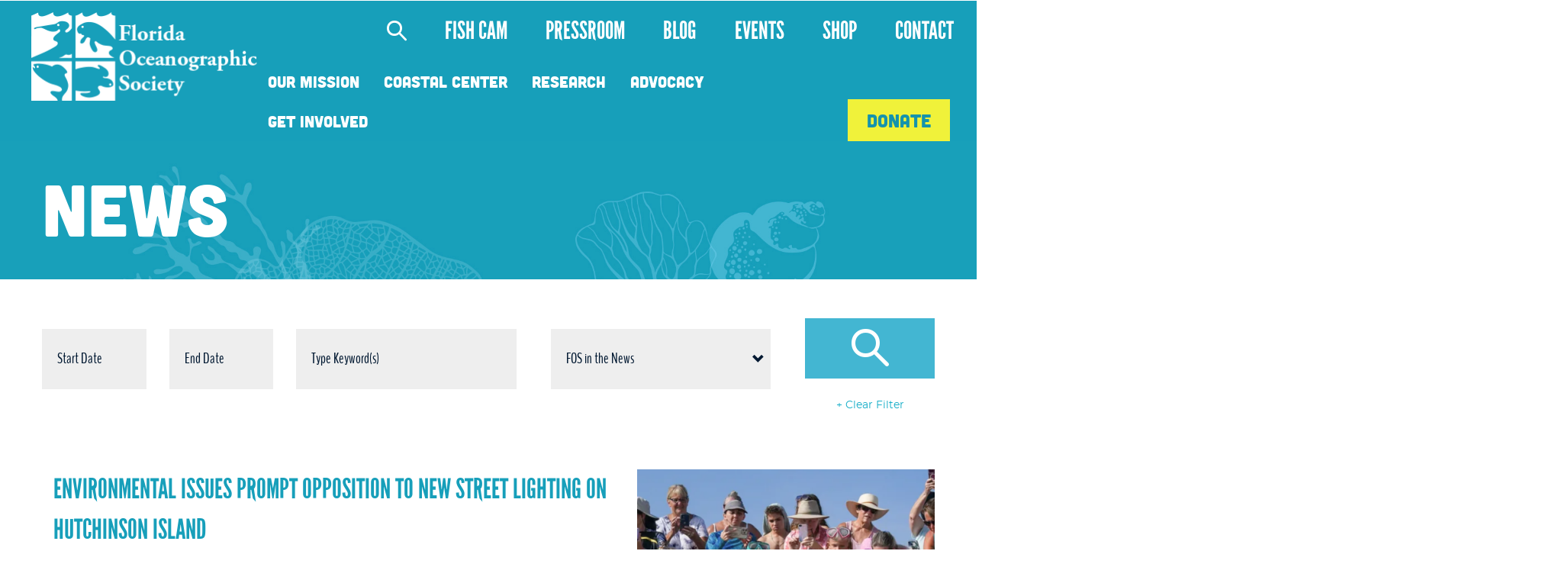

--- FILE ---
content_type: text/html; charset=UTF-8
request_url: https://www.floridaocean.org/news?created%5Bmin%5D=&created%5Bmax%5D=&search_api_fulltext=&field_tags=256
body_size: 20453
content:


<!-- THEME DEBUG -->
<!-- THEME HOOK: 'html' -->
<!-- FILE NAME SUGGESTIONS:
   * html--news.html.twig
   x html.html.twig
-->
<!-- BEGIN OUTPUT from 'themes/custom/flos/templates/html.html.twig' -->
<!DOCTYPE html>
<html  lang="en" dir="ltr" xmlns:article="http://ogp.me/ns/article#" xmlns:book="http://ogp.me/ns/book#" xmlns:product="http://ogp.me/ns/product#" xmlns:profile="http://ogp.me/ns/profile#" xmlns:video="http://ogp.me/ns/video#" prefix="content: http://purl.org/rss/1.0/modules/content/  dc: http://purl.org/dc/terms/  foaf: http://xmlns.com/foaf/0.1/  og: http://ogp.me/ns#  rdfs: http://www.w3.org/2000/01/rdf-schema#  schema: http://schema.org/  sioc: http://rdfs.org/sioc/ns#  sioct: http://rdfs.org/sioc/types#  skos: http://www.w3.org/2004/02/skos/core#  xsd: http://www.w3.org/2001/XMLSchema# ">
  <head>
  <!-- Google tag (gtag.js) --> <script async src="https://www.googletagmanager.com/gtag/js?id=AW-873487531"></script> <script> window.dataLayer = window.dataLayer || []; function gtag(){dataLayer.push(arguments);} gtag('js', new Date()); gtag('config', 'AW-873487531'); </script>
  
  <!-- Global site tag (gtag.js) - Google Analytics -->
<script async src="https://www.googletagmanager.com/gtag/js?id=UA-172637769-1"></script>
<script>
window.dataLayer = window.dataLayer || [];
function gtag(){dataLayer.push(arguments);}
gtag('js', new Date());
gtag('config', 'UA-172637769-1');
</script>
<!-- Google Tag Manager -->

<script>(function(w,d,s,l,i){w[l]=w[l]||[];w[l].push({'gtm.start':

new Date().getTime(),event:'gtm.js'});var f=d.getElementsByTagName(s)[0],

j=d.createElement(s),dl=l!='dataLayer'?'&l='+l:'';j.async=true;j.src=

'https://www.googletagmanager.com/gtm.js?id='+i+dl;f.parentNode.insertBefore(j,f);

})(window,document,'script','dataLayer','GTM-KZ8KK54');</script>

<!-- End Google Tag Manager -->
    <meta charset="utf-8" />
<script>(function(i,s,o,g,r,a,m){i["GoogleAnalyticsObject"]=r;i[r]=i[r]||function(){(i[r].q=i[r].q||[]).push(arguments)},i[r].l=1*new Date();a=s.createElement(o),m=s.getElementsByTagName(o)[0];a.async=1;a.src=g;m.parentNode.insertBefore(a,m)})(window,document,"script","/sites/default/files/google_analytics/analytics.js?t7qbap","ga");ga("create", "UA-172637769-1", {"cookieDomain":"auto"});ga("require", "linkid", "linkid.js");ga("send", "pageview");</script>
<meta name="title" content="Florida Oceanographic Society | News" />
<meta property="og:site_name" content="Florida Oceanographic Society" />
<meta http-equiv="content-language" content="en-US" />
<link rel="canonical" href="https://www.floridaocean.org/news" />
<meta name="Generator" content="Drupal 8 (https://www.drupal.org)" />
<meta name="MobileOptimized" content="width" />
<meta name="HandheldFriendly" content="true" />
<meta name="viewport" content="width=device-width, initial-scale=1.0" />
<link rel="shortcut icon" href="/themes/custom/flos/favicon.ico" type="image/vnd.microsoft.icon" />

    <title>Florida Oceanographic Society | News</title>
    <link rel="stylesheet" href="/sites/default/files/css/css_OmAq2YLempt8LkL1e3rFU4V6MJ2zQJ8Dr--rWQRzlJg.css?t7qbap" media="all" />
<link rel="stylesheet" href="/sites/default/files/css/css_fwr0NEBqRRvmLWZj5_rnlPdJsI_h6udFYwafJGbE7n0.css?t7qbap" media="all" />

    
<!--[if lte IE 8]>
<script src="/core/assets/vendor/html5shiv/html5shiv.min.js?v=3.7.3"></script>
<![endif]-->

	  </head>
  <body class="role-anonymous path-news has-glyphicons">
	
	
    <a href="#main-content" class="visually-hidden focusable skip-link">
      Skip to main content
    </a>

    
	
    

<!-- THEME DEBUG -->
<!-- THEME HOOK: 'off_canvas_page_wrapper' -->
<!-- BEGIN OUTPUT from 'core/modules/system/templates/off-canvas-page-wrapper.html.twig' -->
  <div class="dialog-off-canvas-main-canvas" data-off-canvas-main-canvas>
    

<!-- THEME DEBUG -->
<!-- THEME HOOK: 'page' -->
<!-- FILE NAME SUGGESTIONS:
   * page--view--blogindex.html.twig
   x page--view-page.html.twig
   * page--news.html.twig
   * page.html.twig
-->
<!-- BEGIN OUTPUT from 'themes/custom/flos/templates/page--view-page.html.twig' -->

<div id="page-wrapper">
<div id="page">
<div id="skip-link">
  <a href="#main-content" class="visually-hidden focusable">Skip to main content</a>
</div>

      		<div class="ad-above-header-region">
		<div class="container-fluid">
			<div class="row">
				<div class="col-md-12">
					<div class="ad-above-header">

<!-- THEME DEBUG -->
<!-- THEME HOOK: 'region' -->
<!-- FILE NAME SUGGESTIONS:
   * region--ad-above-content.html.twig
   x region.html.twig
-->
<!-- BEGIN OUTPUT from 'themes/contrib/bootstrap/templates/system/region.html.twig' -->
  <div class="region region-ad-above-content">
    

<!-- THEME DEBUG -->
<!-- THEME HOOK: 'block' -->
<!-- FILE NAME SUGGESTIONS:
   * block--tpoadsaboveheader-4.html.twig
   * block--block-content--000a30ef-1310-44ab-899c-445cc553c7a4.html.twig
   * block--block-content.html.twig
   * block.html.twig
-->
<!-- BEGIN OUTPUT from 'modules/custom/tpo/modules/ad/templates/block--tpo-ad-placement.html.twig' -->
<div class="tpo_ad" data-position="super" data-display="view" data-size="billboard"></div>
<!-- END OUTPUT from 'modules/custom/tpo/modules/ad/templates/block--tpo-ad-placement.html.twig' -->


  </div>

<!-- END OUTPUT from 'themes/contrib/bootstrap/templates/system/region.html.twig' -->

</div>
				</div>
			</div>
		</div>	
	</div>
	<div class="header-wrapper">
		<header class="navbar navbar-default"  id="navbar" role="banner">
				<div class="container-fluid">
					<div class="row">
						<div class="col-md-3">
							<div class="header-logo">

<!-- THEME DEBUG -->
<!-- THEME HOOK: 'region' -->
<!-- FILE NAME SUGGESTIONS:
   * region--header-logo.html.twig
   x region.html.twig
-->
<!-- BEGIN OUTPUT from 'themes/contrib/bootstrap/templates/system/region.html.twig' -->
  <div class="region region-header-logo">
    

<!-- THEME DEBUG -->
<!-- THEME HOOK: 'block' -->
<!-- FILE NAME SUGGESTIONS:
   * block--sitebranding.html.twig
   x block--system-branding-block.html.twig
   * block--system.html.twig
   * block.html.twig
-->
<!-- BEGIN OUTPUT from 'themes/custom/flos/templates/block--system-branding-block.html.twig' -->
      <a class="logo navbar-btn" href="/" title="Home" rel="home">
      <img src="/themes/custom/flos/logo.svg" alt="Home" />
    </a>
  
<!-- END OUTPUT from 'themes/custom/flos/templates/block--system-branding-block.html.twig' -->


  </div>

<!-- END OUTPUT from 'themes/contrib/bootstrap/templates/system/region.html.twig' -->

</div>
						</div>
						<div class="col-md-9">
							<div class="top-navigation">

<!-- THEME DEBUG -->
<!-- THEME HOOK: 'region' -->
<!-- FILE NAME SUGGESTIONS:
   * region--navigation-top.html.twig
   x region.html.twig
-->
<!-- BEGIN OUTPUT from 'themes/contrib/bootstrap/templates/system/region.html.twig' -->
  <div class="region region-navigation-top">
    

<!-- THEME DEBUG -->
<!-- THEME HOOK: 'block' -->
<!-- FILE NAME SUGGESTIONS:
   * block--secondarymenu.html.twig
   * block--menu-block--login-menu.html.twig
   * block--menu-block.html.twig
   x block--system-menu-block.html.twig
   * block.html.twig
-->
<!-- BEGIN OUTPUT from 'themes/custom/flos/templates/block--system-menu-block.html.twig' -->
<nav role="navigation" aria-labelledby="block-secondarymenu-menu" id="block-secondarymenu" class="block-secondary-menu" class="block block-nav">
  <div class="block-inner">
						
		<h4 class="visually-hidden block-title" id="block-secondarymenu-menu" >Secondary Menu</h4>
	

				

<!-- THEME DEBUG -->
<!-- THEME HOOK: 'menu' -->
<!-- FILE NAME SUGGESTIONS:
   * menu--login-menu.html.twig
   x menu.html.twig
-->
<!-- BEGIN OUTPUT from 'themes/custom/flos/templates/menu.html.twig' -->

              <ul class="menu nav">
                            <li>
        <a href="/search" target="_self" class="menu-search-icon" data-drupal-link-system-path="search">Search</a>
                  </li>
                        <li>
        <a href="/fish-cam" target="_self" data-drupal-link-system-path="node/1206">Fish Cam</a>
                  </li>
                        <li class="active">
        <a href="/news" target="_self" data-drupal-link-system-path="news">Pressroom</a>
                  </li>
                        <li>
        <a href="/blogs" target="_self" data-drupal-link-system-path="blogs">Blog</a>
                  </li>
                        <li>
        <a href="/events" target="_self" data-drupal-link-system-path="events">Events</a>
                  </li>
                        <li>
        <a href="/shop" target="_self" data-drupal-link-system-path="node/677">Shop</a>
                  </li>
                        <li>
        <a href="/contact-us" target="_self" data-drupal-link-system-path="node/2207">Contact </a>
                  </li>
        </ul>
  


<!-- END OUTPUT from 'themes/custom/flos/templates/menu.html.twig' -->


	  </div>
</nav>

<!-- END OUTPUT from 'themes/custom/flos/templates/block--system-menu-block.html.twig' -->


  </div>

<!-- END OUTPUT from 'themes/contrib/bootstrap/templates/system/region.html.twig' -->

</div>
							<div class="bottom-navigation">

<!-- THEME DEBUG -->
<!-- THEME HOOK: 'region' -->
<!-- FILE NAME SUGGESTIONS:
   * region--navigation-bottom.html.twig
   x region.html.twig
-->
<!-- BEGIN OUTPUT from 'themes/contrib/bootstrap/templates/system/region.html.twig' -->
  <div class="region region-navigation-bottom">
    

<!-- THEME DEBUG -->
<!-- THEME HOOK: 'block' -->
<!-- FILE NAME SUGGESTIONS:
   * block--responsivemenumobileicon-4.html.twig
   * block--responsive-menu-toggle.html.twig
   * block--responsive-menu.html.twig
   x block.html.twig
-->
<!-- BEGIN OUTPUT from 'themes/custom/flos/templates/block.html.twig' -->
<section id="block-responsivemenumobileicon-4" class="block-responsivemenumobileicon responsive-menu-toggle-wrapper responsive-menu-toggle block block-responsive-menu block-responsive-menu-toggle clearfix">
  <div class="block-inner">
	
		

			

<!-- THEME DEBUG -->
<!-- THEME HOOK: 'responsive_menu_block_toggle' -->
<!-- BEGIN OUTPUT from 'modules/contrib/responsive_menu/templates/responsive-menu-block-toggle.html.twig' -->
<a id="toggle-icon" class="toggle responsive-menu-toggle-icon" title="Menu" href="#off-canvas">
  <span class="icon"></span><span class="label">Menu</span>
</a>
<!-- END OUTPUT from 'modules/contrib/responsive_menu/templates/responsive-menu-block-toggle.html.twig' -->


	  </div>
</section>

<!-- END OUTPUT from 'themes/custom/flos/templates/block.html.twig' -->



<!-- THEME DEBUG -->
<!-- THEME HOOK: 'block' -->
<!-- FILE NAME SUGGESTIONS:
   * block--mainnavigation-4.html.twig
   * block--superfish--main.html.twig
   * block--superfish.html.twig
   x block.html.twig
-->
<!-- BEGIN OUTPUT from 'themes/custom/flos/templates/block.html.twig' -->
<section id="block-mainnavigation-4" class="block-mainnavigation block block-superfish block-superfishmain clearfix">
  <div class="block-inner">
	
		

			

<!-- THEME DEBUG -->
<!-- THEME HOOK: 'superfish' -->
<!-- BEGIN OUTPUT from 'modules/contrib/superfish/templates/superfish.html.twig' -->

<ul id="superfish-main" class="menu sf-menu sf-main sf-horizontal sf-style-none">
  

<!-- THEME DEBUG -->
<!-- THEME HOOK: 'superfish_menu_items' -->
<!-- BEGIN OUTPUT from 'modules/contrib/superfish/templates/superfish-menu-items.html.twig' -->

<li id="main-menu-link-content5afd8c00-58c9-4750-aeaf-7a09e8f8372b"
     class="active-trail sf-depth-1 menuparent"><a href="/about-us" target="_self" class="sf-depth-1 menuparent">Our Mission</a><ul><!-- THEME DEBUG --><!-- THEME HOOK: 'superfish_menu_items' --><!-- BEGIN OUTPUT from 'modules/contrib/superfish/templates/superfish-menu-items.html.twig' --><li id="main-menu-link-contenta90ba497-00eb-49aa-bd57-cfe2ef7b40fa"
     class="sf-depth-2 sf-no-children"><a href="/about-us" target="_self" class="sf-depth-2">About Us</a></li><li id="main-menu-link-content2b3be397-caa0-492a-8da1-6f8cb702ef62"
     class="active-trail sf-depth-2 sf-no-children"><a href="/news?created%5Bmin%5D=&amp;created%5Bmax%5D=&amp;search_api_fulltext=&amp;field_tags=256" target="_self" class="sf-depth-2">In the News</a></li><li id="main-menu-link-contentdc2ba265-7753-4234-9ff6-4af3f555b6d8"
     class="sf-depth-2 menuparent"><a href="/staff" target="_self" class="sf-depth-2 menuparent">Meet Our Team</a><ul><!-- THEME DEBUG --><!-- THEME HOOK: 'superfish_menu_items' --><!-- BEGIN OUTPUT from 'modules/contrib/superfish/templates/superfish-menu-items.html.twig' --><li id="main-menu-link-contentf6fd1526-1863-470f-8401-a95a9095f172"
     class="sf-depth-3 sf-no-children"><a href="/staff" target="_self" class="sf-depth-3">Staff</a></li><li id="main-menu-link-content12687c13-90b0-47de-b167-291e052f4276"
     class="sf-depth-3 sf-no-children"><a href="/board-and-trustees" target="_self" class="sf-depth-3">Board &amp; Trustees </a></li><!-- END OUTPUT from 'modules/contrib/superfish/templates/superfish-menu-items.html.twig' --></ul></li><li id="main-menu-link-contentebec723a-b5a8-403a-9cb8-2952827cb816"
     class="sf-depth-2 sf-no-children"><a href="/impact-report" target="_self" class="sf-depth-2">Impact Report</a></li><!-- END OUTPUT from 'modules/contrib/superfish/templates/superfish-menu-items.html.twig' --></ul></li><li id="main-menu-link-content08e1720b-4d70-4b96-9a9a-ffcfda941a5d"
     class="sf-depth-1 menuparent"><a href="/coastal-center" target="_self" class="sf-depth-1 menuparent">Coastal Center</a><ul><!-- THEME DEBUG --><!-- THEME HOOK: 'superfish_menu_items' --><!-- BEGIN OUTPUT from 'modules/contrib/superfish/templates/superfish-menu-items.html.twig' --><li id="main-menu-link-contentd53bf79e-c634-44a5-8103-6fb7ce12ed93"
     class="sf-depth-2 menuparent"><a href="/coastal-center" target="_self" class="sf-depth-2 menuparent">Plan Your Visit</a><ul><!-- THEME DEBUG --><!-- THEME HOOK: 'superfish_menu_items' --><!-- BEGIN OUTPUT from 'modules/contrib/superfish/templates/superfish-menu-items.html.twig' --><li id="main-menu-link-content3d89d4d3-a71a-4364-a0b5-dce5d07cb655"
     class="sf-depth-3 menuparent"><a href="/daily-programs" target="_self" class="sf-depth-3 menuparent">Daily Programs</a><ul><!-- THEME DEBUG --><!-- THEME HOOK: 'superfish_menu_items' --><!-- BEGIN OUTPUT from 'modules/contrib/superfish/templates/superfish-menu-items.html.twig' --><li id="main-menu-link-content92051096-00ea-46be-8415-f9ed7c174462"
     class="sf-depth-4 sf-no-children"><a href="/meet-our-sea-turtles" target="_self" class="sf-depth-4">Meet Our Sea Turtles</a></li><!-- END OUTPUT from 'modules/contrib/superfish/templates/superfish-menu-items.html.twig' --></ul></li><li id="main-menu-link-content6f6976ab-3c68-4127-8567-19e9e8b4cc79"
     class="sf-depth-3 sf-no-children"><a href="/ocean-ecocenter" target="_self" class="sf-depth-3">Ocean EcoCenter</a></li><li id="main-menu-link-content4df26adb-c0c6-40c2-978c-c6312994e46c"
     class="sf-depth-3 sf-no-children"><a href="/nature-trails" target="_self" class="sf-depth-3">Nature Trails</a></li><li id="main-menu-link-content8fccdb02-3b56-409d-a062-1d9a111fa5c5"
     class="sf-depth-3 sf-no-children"><a href="/know-you-go" target="_self" class="sf-depth-3">Know Before You Go</a></li><li id="main-menu-link-content188846ec-3fee-44b5-9b6d-592299495c94"
     class="sf-depth-3 sf-no-children"><a href="/group-visits" target="_self" class="sf-depth-3">Group Visits</a></li><!-- END OUTPUT from 'modules/contrib/superfish/templates/superfish-menu-items.html.twig' --></ul></li><li id="main-menu-link-content3d820b99-b4a0-4dfc-96e7-d2650f90196d"
     class="sf-depth-2 menuparent"><a href="/special-programs" target="_self" class="sf-depth-2 menuparent">Special Programs</a><ul><!-- THEME DEBUG --><!-- THEME HOOK: 'superfish_menu_items' --><!-- BEGIN OUTPUT from 'modules/contrib/superfish/templates/superfish-menu-items.html.twig' --><li id="main-menu-link-contente0902402-1637-4970-84f1-fdb4a1234921"
     class="sf-depth-3 sf-no-children"><a href="https://www.floridaocean.org/nocturnal-neighbors-trail-walk" target="_self" class="sf-depth-3 sf-external">Sunset Trail Walks</a></li><li id="main-menu-link-contentf449bce6-d446-4dfd-9a1f-39a1618d554a"
     class="sf-depth-3 sf-no-children"><a href="https://www.floridaocean.org/guided-beach-walks" target="_self" class="sf-depth-3 sf-external">Guided Beach Walks</a></li><li id="main-menu-link-contentb62284a9-24f9-4100-a315-4b7322f1d388"
     class="sf-depth-3 sf-no-children"><a href="/coastal-lecture-series" target="_self" class="sf-depth-3">Coastal Lecture Series</a></li><li id="main-menu-link-content9158e222-b7d2-40e5-91a8-6ad2a28960c2"
     class="sf-depth-3 sf-no-children"><a href="/yoga-ocean-deck" target="_self" class="sf-depth-3">Yoga on the Ocean Deck</a></li><li id="main-menu-link-content87634820-ba76-46ba-b53a-1ebe28f0d285"
     class="sf-depth-3 sf-no-children"><a href="https://www.floridaocean.org/summer-camp" target="_self" class="sf-depth-3 sf-external">Summer Camp</a></li><li id="main-menu-link-contentd72fed2f-aea0-49df-8453-d302db7337a9"
     class="sf-depth-3 sf-no-children"><a href="/nighttime-sea-turtle-walks" target="_self" class="sf-depth-3">Nighttime Sea Turtle Walks</a></li><!-- END OUTPUT from 'modules/contrib/superfish/templates/superfish-menu-items.html.twig' --></ul></li><li id="main-menu-link-content62b9c99e-9c4c-42a3-bd45-417e20ecb393"
     class="sf-depth-2 sf-no-children"><a href="/faq" target="_self" class="sf-depth-2">FAQ</a></li><!-- END OUTPUT from 'modules/contrib/superfish/templates/superfish-menu-items.html.twig' --></ul></li><li id="main-menu-link-contentff94afe2-537f-41db-9635-a8b938db36d9"
     class="sf-depth-1 menuparent"><a href="/research-conservation" target="_self" class="sf-depth-1 menuparent">Research</a><ul><!-- THEME DEBUG --><!-- THEME HOOK: 'superfish_menu_items' --><!-- BEGIN OUTPUT from 'modules/contrib/superfish/templates/superfish-menu-items.html.twig' --><li id="main-menu-link-content72c44690-170b-4c48-a351-73e2821bb895"
     class="sf-depth-2 menuparent"><a href="/monitoring" target="_self" class="sf-depth-2 menuparent">Monitoring</a><ul><!-- THEME DEBUG --><!-- THEME HOOK: 'superfish_menu_items' --><!-- BEGIN OUTPUT from 'modules/contrib/superfish/templates/superfish-menu-items.html.twig' --><li id="main-menu-link-contentb8e84b74-83e3-4705-a585-0d8014260941"
     class="sf-depth-3 sf-no-children"><a href="/water-quality" target="_self" class="sf-depth-3">Water Quality</a></li><li id="main-menu-link-content129cadb3-df7f-4dd2-9523-c631b4c1294c"
     class="sf-depth-3 sf-no-children"><a href="/oysters" target="_self" class="sf-depth-3">Oysters</a></li><li id="main-menu-link-contente1b3569d-6435-449f-ae31-e027a695c396"
     class="sf-depth-3 sf-no-children"><a href="/seagrasses" target="_self" class="sf-depth-3">Seagrasses</a></li><!-- END OUTPUT from 'modules/contrib/superfish/templates/superfish-menu-items.html.twig' --></ul></li><li id="main-menu-link-contentcd50429c-6c7f-46d8-b003-83cce5366006"
     class="sf-depth-2 menuparent"><a href="/restoration" target="_self" class="sf-depth-2 menuparent">Restoration</a><ul><!-- THEME DEBUG --><!-- THEME HOOK: 'superfish_menu_items' --><!-- BEGIN OUTPUT from 'modules/contrib/superfish/templates/superfish-menu-items.html.twig' --><li id="main-menu-link-content38f0ade6-8b59-494d-b1d1-08c9d20fe7cd"
     class="sf-depth-3 sf-no-children"><a href="/foster" target="_self" class="sf-depth-3">Seagrass (FOSTER)</a></li><li id="main-menu-link-contentc39dd8d4-2e10-4247-8ba0-3f8c3413d2a0"
     class="sf-depth-3 sf-no-children"><a href="/floor" target="_self" class="sf-depth-3">Oysters (FLOOR)</a></li><li id="main-menu-link-content95fb6e6e-fcd2-4eae-bf3a-4d1753820669"
     class="sf-depth-3 sf-no-children"><a href="/living-docks" target="_self" class="sf-depth-3">Living Docks</a></li><!-- END OUTPUT from 'modules/contrib/superfish/templates/superfish-menu-items.html.twig' --></ul></li><li id="main-menu-link-content2ba761a5-0df2-4799-aa68-c3555bd4c797"
     class="sf-depth-2 sf-no-children"><a href="/current-projects" target="_self" class="sf-depth-2">Current Projects</a></li><li id="main-menu-link-content24c4dced-af0e-4c4f-855b-43c973841e37"
     class="sf-depth-2 menuparent"><a href="/meet-team" target="_self" class="sf-depth-2 menuparent">Meet the Team</a><ul><!-- THEME DEBUG --><!-- THEME HOOK: 'superfish_menu_items' --><!-- BEGIN OUTPUT from 'modules/contrib/superfish/templates/superfish-menu-items.html.twig' --><li id="main-menu-link-contentedb4b71d-6cdc-4ec0-af3c-71d3d3f35d8c"
     class="sf-depth-3 sf-no-children"><a href="/meet-team" target="_self" class="sf-depth-3">Staff</a></li><li id="main-menu-link-content90cfca38-3a22-479e-823d-b32e4257c1d1"
     class="sf-depth-3 sf-no-children"><a href="/interns" target="_self" class="sf-depth-3">Interns</a></li><!-- END OUTPUT from 'modules/contrib/superfish/templates/superfish-menu-items.html.twig' --></ul></li><li id="main-menu-link-content2a7e29c8-3d94-45fe-9dac-6c53c105d181"
     class="sf-depth-2 sf-no-children"><a href="/research-facilities" target="_self" class="sf-depth-2">Facilities</a></li><!-- END OUTPUT from 'modules/contrib/superfish/templates/superfish-menu-items.html.twig' --></ul></li><li id="main-menu-link-content8eb5997f-4c6d-4305-9413-64a6e91f43fb"
     class="sf-depth-1 menuparent"><a href="/advocacy" target="_self" class="sf-depth-1 menuparent">Advocacy</a><ul><!-- THEME DEBUG --><!-- THEME HOOK: 'superfish_menu_items' --><!-- BEGIN OUTPUT from 'modules/contrib/superfish/templates/superfish-menu-items.html.twig' --><li id="main-menu-link-content76034487-446e-4f6f-8dad-04583b206370"
     class="sf-depth-2 menuparent"><a href="/take-action" target="_self" class="sf-depth-2 menuparent">Take Action</a><ul><!-- THEME DEBUG --><!-- THEME HOOK: 'superfish_menu_items' --><!-- BEGIN OUTPUT from 'modules/contrib/superfish/templates/superfish-menu-items.html.twig' --><li id="main-menu-link-content257164f3-3a91-4eba-9ffa-b66964f3fdb7"
     class="sf-depth-3 sf-no-children"><a href="/protect-oculina" target="_self" class="sf-depth-3">Protect Florida’s Oculina Coral Reef</a></li><li id="main-menu-link-contenta9483da0-4850-4b19-be02-83da46d76cc6"
     class="sf-depth-3 sf-no-children"><a href="/alligator-alcatraz-has-no-place-everglades" target="_self" class="sf-depth-3">“Alligator Alcatraz” Has No Place in the Everglades</a></li><li id="main-menu-link-content5f4af895-5abf-4c20-81bc-2b60e84af66c"
     class="sf-depth-3 sf-no-children"><a href="/water-quality-standards-cyanotoxins" target="_self" class="sf-depth-3">Water Quality Standards for Cyanotoxins</a></li><li id="main-menu-link-contentdae0dccd-2262-478e-ae43-ab64d218f2e8"
     class="sf-depth-3 sf-no-children"><a href="/contact-floridas-officials" target="_self" class="sf-depth-3">Contact Florida&#039;s Officials </a></li><!-- END OUTPUT from 'modules/contrib/superfish/templates/superfish-menu-items.html.twig' --></ul></li><li id="main-menu-link-content9d601040-c7a0-4dde-9457-4bfaf6334a85"
     class="sf-depth-2 menuparent"><a href="/our-environment" target="_self" class="sf-depth-2 menuparent">Our Environment</a><ul><!-- THEME DEBUG --><!-- THEME HOOK: 'superfish_menu_items' --><!-- BEGIN OUTPUT from 'modules/contrib/superfish/templates/superfish-menu-items.html.twig' --><li id="main-menu-link-content02a06576-a931-4044-aa7b-dc0e10d65b98"
     class="sf-depth-3 sf-no-children"><a href="/kissimmee-river-valley" target="_self" class="sf-depth-3">Kissimmee River Valley</a></li><li id="main-menu-link-contentb4fe2c4b-a2b4-4fa8-a583-71a4be732fc9"
     class="sf-depth-3 sf-no-children"><a href="/lake-okeechobee" target="_self" class="sf-depth-3">Lake Okeechobee</a></li><li id="main-menu-link-contentd5a7a926-31ac-426d-91b9-c9e750d8b2e4"
     class="sf-depth-3 sf-no-children"><a href="/st-lucie-estuary-indian-river-lagoon" target="_self" class="sf-depth-3">St. Lucie Estuary &amp; IRL</a></li><li id="main-menu-link-content6a25dab8-d966-4927-8480-4479d0fb67ee"
     class="sf-depth-3 sf-no-children"><a href="/near-shore-ocean" target="_self" class="sf-depth-3">Near Shore &amp; Ocean</a></li><!-- END OUTPUT from 'modules/contrib/superfish/templates/superfish-menu-items.html.twig' --></ul></li><li id="main-menu-link-content8a034d1a-d266-4fd6-ab62-4c34da5680cb"
     class="sf-depth-2 menuparent"><a href="/issues" target="_self" class="sf-depth-2 menuparent">The Issues</a><ul><!-- THEME DEBUG --><!-- THEME HOOK: 'superfish_menu_items' --><!-- BEGIN OUTPUT from 'modules/contrib/superfish/templates/superfish-menu-items.html.twig' --><li id="main-menu-link-content62290f05-6460-42c6-ad28-ed91888016a0"
     class="sf-depth-3 sf-no-children"><a href="https://www.floridaocean.org/lake-okeechobee-regulations" target="_self" class="sf-depth-3 sf-external">Lake Okeechobee Regulations</a></li><li id="main-menu-link-content10a8520d-bec4-4fc4-aba1-55ee61fb5392"
     class="sf-depth-3 sf-no-children"><a href="https://www.floridaocean.org/everglades-restoration-0" target="_self" class="sf-depth-3 sf-external">Everglades Restoration</a></li><!-- END OUTPUT from 'modules/contrib/superfish/templates/superfish-menu-items.html.twig' --></ul></li><li id="main-menu-link-content88489211-5fda-4a2f-942c-37e1a205a0d3"
     class="sf-depth-2 sf-no-children"><a href="/advocacy-sign" target="_self" class="sf-depth-2">Advocacy Sign-Up</a></li><!-- END OUTPUT from 'modules/contrib/superfish/templates/superfish-menu-items.html.twig' --></ul></li><li id="main-menu-link-content498a99a0-5e7d-4984-a121-4767fdf9ea20"
     class="sf-depth-1 menuparent"><a href="/get-involved" target="_self" class="sf-depth-1 menuparent">Get Involved</a><ul><!-- THEME DEBUG --><!-- THEME HOOK: 'superfish_menu_items' --><!-- BEGIN OUTPUT from 'modules/contrib/superfish/templates/superfish-menu-items.html.twig' --><li id="main-menu-link-content87bc42c4-89bd-4e9c-a85e-2220ce5942f7"
     class="sf-depth-2 sf-no-children"><a href="/internships" target="_self" class="sf-depth-2">Internships</a></li><li id="main-menu-link-contentacf51d2e-cf6b-42d7-9cca-70b9b17d70a3"
     class="sf-depth-2 menuparent"><a href="/volunteer" target="_self" class="sf-depth-2 menuparent">Volunteer</a><ul><!-- THEME DEBUG --><!-- THEME HOOK: 'superfish_menu_items' --><!-- BEGIN OUTPUT from 'modules/contrib/superfish/templates/superfish-menu-items.html.twig' --><li id="main-menu-link-contenta7b88275-5f80-4a25-a665-e1dcaeb73a00"
     class="sf-depth-3 sf-no-children"><a href="/volunteer" target="_self" class="sf-depth-3">Volunteer Opportunities</a></li><li id="main-menu-link-contentd554bad7-9269-4bca-bdbb-f2ffea117c9a"
     class="sf-depth-3 sf-no-children"><a href="/beach-cleanup-program" target="_self" class="sf-depth-3">Beach Cleanup Program</a></li><li id="main-menu-link-contentfe9928ea-f108-498e-811e-7ddd8c9c5b53"
     class="sf-depth-3 sf-no-children"><a href="/events?combine=&amp;field_tags_target_id=231&amp;field_date_value%5Bmin%5D=&amp;field_date_value%5Bmax%5D=" target="_self" class="sf-depth-3">Volunteer Calendar </a></li><li id="main-menu-link-content1384c446-7402-405d-8241-91cdea033769"
     class="sf-depth-3 sf-no-children"><a href="/teen-environmental-opportunities" target="_self" class="sf-depth-3">Teen Opportunities</a></li><li id="main-menu-link-content68f03e27-8c2f-4746-a534-57008ab02d96"
     class="sf-depth-3 sf-no-children"><a href="/blogs?created%5Bmin%5D=&amp;created%5Bmax%5D=&amp;search_api_fulltext=volunteer%20spotlight" target="_self" class="sf-depth-3">Volunteer Spotlight</a></li><li id="main-menu-link-contentdcb8a6b2-6c2c-4e04-bbf2-8a0dc272a48c"
     class="sf-depth-3 sf-no-children"><a href="https://www.floridaocean.org/volunteer-faq" target="_self" class="sf-depth-3 sf-external">Volunteer FAQ</a></li><li id="main-menu-link-content37624e77-e9a7-4896-940f-a5c17b471f3b"
     class="sf-depth-3 sf-no-children"><a href="/group-volunteer-request-form" target="_self" class="sf-depth-3">Group Volunteer Request Form</a></li><!-- END OUTPUT from 'modules/contrib/superfish/templates/superfish-menu-items.html.twig' --></ul></li><li id="main-menu-link-content06c5b085-f6fb-456b-a99b-bcfce236837f"
     class="sf-depth-2 sf-no-children"><a href="/community-outreach" target="_self" class="sf-depth-2">Community Outreach</a></li><li id="main-menu-link-content8d744aad-b20e-44da-b4d4-07a497463a20"
     class="sf-depth-2 sf-no-children"><a href="/community-partnerships" target="_self" class="sf-depth-2">Community Partnerships</a></li><li id="main-menu-link-content2b16dda7-6d07-49be-a861-6515b227be57"
     class="sf-depth-2 sf-no-children"><a href="/resources-0" target="_self" class="sf-depth-2">Resources</a></li><li id="main-menu-link-contentc85f3e07-800d-489b-8730-0aa15cc2e014"
     class="sf-depth-2 sf-no-children"><a href="/careers" target="_self" class="sf-depth-2">Careers</a></li><!-- END OUTPUT from 'modules/contrib/superfish/templates/superfish-menu-items.html.twig' --></ul></li>
<!-- END OUTPUT from 'modules/contrib/superfish/templates/superfish-menu-items.html.twig' -->


</ul>

<!-- END OUTPUT from 'modules/contrib/superfish/templates/superfish.html.twig' -->


	  </div>
</section>

<!-- END OUTPUT from 'themes/custom/flos/templates/block.html.twig' -->



<!-- THEME DEBUG -->
<!-- THEME HOOK: 'block' -->
<!-- FILE NAME SUGGESTIONS:
   * block--donate-4.html.twig
   * block--superfish--donate.html.twig
   * block--superfish.html.twig
   x block.html.twig
-->
<!-- BEGIN OUTPUT from 'themes/custom/flos/templates/block.html.twig' -->
<section id="block-donate-4" class="block-donate block block-superfish block-superfishdonate clearfix">
  <div class="block-inner">
	
		

			

<!-- THEME DEBUG -->
<!-- THEME HOOK: 'superfish' -->
<!-- BEGIN OUTPUT from 'modules/contrib/superfish/templates/superfish.html.twig' -->

<ul id="superfish-donate" class="menu sf-menu sf-donate sf-horizontal sf-style-none">
  

<!-- THEME DEBUG -->
<!-- THEME HOOK: 'superfish_menu_items' -->
<!-- BEGIN OUTPUT from 'modules/contrib/superfish/templates/superfish-menu-items.html.twig' -->

<li id="donate-menu-link-content8e2b3fde-32c6-49da-94b6-d80868a03631"
     class="sf-depth-1 menuparent"><a href="https://www.floridaocean.org/donate" target="_self" class="sf-depth-1 sf-external menuparent">Donate</a><ul><!-- THEME DEBUG --><!-- THEME HOOK: 'superfish_menu_items' --><!-- BEGIN OUTPUT from 'modules/contrib/superfish/templates/superfish-menu-items.html.twig' --><li id="donate-menu-link-content0f7e8690-89ad-40d9-ab00-6e9f434b4cff"
     class="sf-depth-2 sf-no-children"><a href="/become-member" target="_self" class="sf-depth-2">Membership</a></li><li id="donate-menu-link-content28eb43f1-a53e-45da-a522-3d48e99992e1"
     class="sf-depth-2 sf-no-children"><a href="/gift-a-membership" target="_self" class="sf-depth-2">Gift A Membership</a></li><li id="donate-menu-link-contentface9de5-c6a8-45e4-be53-583d190ee228"
     class="sf-depth-2 sf-no-children"><a href="https://www.floridaocean.org/adopt-animal" target="_self" class="sf-depth-2 sf-external">Adopt an Animal</a></li><li id="donate-menu-link-content158c3968-8302-4f40-bccd-fca090c11192"
     class="sf-depth-2 sf-no-children"><a href="/purchase-brick-paver" target="_self" class="sf-depth-2">Purchase a Brick Paver </a></li><li id="donate-menu-link-contentbcac752b-7095-4a90-95b5-9c733a9f8667"
     class="sf-depth-2 sf-no-children"><a href="/giving-block" target="_self" class="sf-depth-2">Giving Block</a></li><!-- END OUTPUT from 'modules/contrib/superfish/templates/superfish-menu-items.html.twig' --></ul></li><li id="donate-menu-link-contente23952f1-c03b-4864-af30-5368ae66cf94"
     class="sf-depth-1 sf-no-children"><a href="/search" target="_self" class="menu-search-icon sf-depth-1">Search</a></li>
<!-- END OUTPUT from 'modules/contrib/superfish/templates/superfish-menu-items.html.twig' -->


</ul>

<!-- END OUTPUT from 'modules/contrib/superfish/templates/superfish.html.twig' -->


	  </div>
</section>

<!-- END OUTPUT from 'themes/custom/flos/templates/block.html.twig' -->


  </div>

<!-- END OUTPUT from 'themes/contrib/bootstrap/templates/system/region.html.twig' -->

</div>
						</div>
					</div>
				</div>		
		</header>
	</div>
  <div class="view-header-wpr">
  	<div class="view-header-container container">
		<div class="row">
						  <div class="col-sm-12" role="heading">
				

<!-- THEME DEBUG -->
<!-- THEME HOOK: 'region' -->
<!-- FILE NAME SUGGESTIONS:
   * region--header.html.twig
   x region.html.twig
-->
<!-- BEGIN OUTPUT from 'themes/contrib/bootstrap/templates/system/region.html.twig' -->
  <div class="region region-header">
    

<!-- THEME DEBUG -->
<!-- THEME HOOK: 'block' -->
<!-- FILE NAME SUGGESTIONS:
   * block--flos-page-title.html.twig
   x block--page-title-block.html.twig
   * block--core.html.twig
   * block.html.twig
-->
<!-- BEGIN OUTPUT from 'themes/contrib/bootstrap/templates/block/block--page-title-block.html.twig' -->
  

<!-- THEME DEBUG -->
<!-- THEME HOOK: 'page_title' -->
<!-- BEGIN OUTPUT from 'themes/contrib/bootstrap/templates/system/page-title.html.twig' -->
  <h1 class="page-header">News</h1>

<!-- END OUTPUT from 'themes/contrib/bootstrap/templates/system/page-title.html.twig' -->



<!-- END OUTPUT from 'themes/contrib/bootstrap/templates/block/block--page-title-block.html.twig' -->


  </div>

<!-- END OUTPUT from 'themes/contrib/bootstrap/templates/system/region.html.twig' -->


								
			  </div>
					</div>
	</div>
  </div>
			<div id="featured-image" class="view-hdr-img-wpr">
			<div class="hdr-img-inner">
				<div class="hdr">
					<div class="hdr-inner">
						

<!-- THEME DEBUG -->
<!-- THEME HOOK: 'region' -->
<!-- FILE NAME SUGGESTIONS:
   * region--featured-image.html.twig
   x region.html.twig
-->
<!-- BEGIN OUTPUT from 'themes/contrib/bootstrap/templates/system/region.html.twig' -->
  <div class="region region-featured-image">
    

<!-- THEME DEBUG -->
<!-- THEME HOOK: 'block' -->
<!-- FILE NAME SUGGESTIONS:
   * block--listviewheroimagenews-3.html.twig
   * block--block-content--af35b2f9-253e-4da8-aa81-95e706c139d2.html.twig
   * block--block-content.html.twig
   x block.html.twig
-->
<!-- BEGIN OUTPUT from 'themes/custom/flos/templates/block.html.twig' -->
<section id="block-listviewheroimagenews-3" class="block block-block-content block-block-contentaf35b2f9-253e-4da8-aa81-95e706c139d2 clearfix">
  <div class="block-inner">
	
		

			
	  </div>
</section>

<!-- END OUTPUT from 'themes/custom/flos/templates/block.html.twig' -->


  </div>

<!-- END OUTPUT from 'themes/contrib/bootstrap/templates/system/region.html.twig' -->


					</div>
				</div>
			</div>
		</div>
	
<div class="main-wpr view-main-wpr clearfix">
  <div role="main" class="main-container view-main-container js-quickedit-main-content">
        <section>
                  <div class="highlighted">

<!-- THEME DEBUG -->
<!-- THEME HOOK: 'region' -->
<!-- FILE NAME SUGGESTIONS:
   * region--highlighted.html.twig
   x region.html.twig
-->
<!-- BEGIN OUTPUT from 'themes/contrib/bootstrap/templates/system/region.html.twig' -->
  <div class="region region-highlighted">
    

<!-- THEME DEBUG -->
<!-- THEME HOOK: 'block' -->
<!-- FILE NAME SUGGESTIONS:
   * block--flos-messages.html.twig
   x block--system-messages-block.html.twig
   * block--system.html.twig
   * block.html.twig
-->
<!-- BEGIN OUTPUT from 'core/modules/system/templates/block--system-messages-block.html.twig' -->


<!-- END OUTPUT from 'core/modules/system/templates/block--system-messages-block.html.twig' -->


  </div>

<!-- END OUTPUT from 'themes/contrib/bootstrap/templates/system/region.html.twig' -->

</div>
                  

<!-- THEME DEBUG -->
<!-- THEME HOOK: 'region' -->
<!-- FILE NAME SUGGESTIONS:
   * region--help.html.twig
   x region.html.twig
-->
<!-- BEGIN OUTPUT from 'themes/contrib/bootstrap/templates/system/region.html.twig' -->

<!-- END OUTPUT from 'themes/contrib/bootstrap/templates/system/region.html.twig' -->


          <a id="main-content"></a>
  

<!-- THEME DEBUG -->
<!-- THEME HOOK: 'region' -->
<!-- FILE NAME SUGGESTIONS:
   * region--content.html.twig
   x region.html.twig
-->
<!-- BEGIN OUTPUT from 'themes/contrib/bootstrap/templates/system/region.html.twig' -->
  <div class="region region-content">
    

<!-- THEME DEBUG -->
<!-- THEME HOOK: 'block' -->
<!-- FILE NAME SUGGESTIONS:
   * block--tpoadsabovecontent-4.html.twig
   * block--block-content--c19dc75b-d8f2-4d72-b430-f9647b9f5cf1.html.twig
   * block--block-content.html.twig
   * block.html.twig
-->
<!-- BEGIN OUTPUT from 'modules/custom/tpo/modules/ad/templates/block--tpo-ad-placement.html.twig' -->
<div class="tpo_ad" data-position="above" data-display="view" data-size="leaderboard"></div>
<!-- END OUTPUT from 'modules/custom/tpo/modules/ad/templates/block--tpo-ad-placement.html.twig' -->



<!-- THEME DEBUG -->
<!-- THEME HOOK: 'block' -->
<!-- FILE NAME SUGGESTIONS:
   * block--flos-content.html.twig
   * block--system-main-block.html.twig
   x block--system.html.twig
   * block.html.twig
-->
<!-- BEGIN OUTPUT from 'themes/contrib/bootstrap/templates/block/block--system.html.twig' -->
  

<!-- THEME DEBUG -->
<!-- THEME HOOK: 'container' -->
<!-- BEGIN OUTPUT from 'themes/contrib/bootstrap/templates/system/container.html.twig' -->
<div class="views-element-container form-group">

<!-- THEME DEBUG -->
<!-- THEME HOOK: 'views_view__page' -->
<!-- FILE NAME SUGGESTIONS:
   x views-view--page.html.twig
   x views-view--page.html.twig
   * views-view.html.twig
-->
<!-- BEGIN OUTPUT from 'themes/custom/flos/templates/views-view--page.html.twig' -->



<div class="news-list-wpr view-list-wpr filter-btn view view-blogindex view-id-blogindex view-display-id-page_1 js-view-dom-id-96e7f4e1cd173605bec3df3a8149dfdd037483138f1419dd8cd85f7784323367 view-container-wpr">
      <div class="view-filters-wpr form-group">
      <div class="view-filters container">
        

<!-- THEME DEBUG -->
<!-- THEME HOOK: 'form' -->
<!-- BEGIN OUTPUT from 'core/modules/system/templates/form.html.twig' -->
<form class="views-exposed-form bef-exposed-form" data-drupal-selector="views-exposed-form-blogindex-page-1" action="/news" method="get" id="views-exposed-form-blogindex-page-1" accept-charset="UTF-8">
  

<!-- THEME DEBUG -->
<!-- THEME HOOK: 'views_exposed_form' -->
<!-- BEGIN OUTPUT from 'themes/custom/flos/templates/views-exposed-form.html.twig' -->
<div class="filters-wpr ggrid-noBottom-middle">
	<div class="filters gcol-10_sm-12">
		<div class="ggrid-noBottom form--inline form-inline clearfix">
		  
												  
												  
					  
												  
					  
												  
					  
					  
					  
					  
												  
												  
												  
					  
					  
					  
					  
					  
												  
												  
												  
												  
					  
					  
					  
					  
					  
												  
					  
					  
					  
																	
					
										
										  										
										
										
																																																						
												
																													
														<div class='form-col gcol odd'>
								<div class="control-label hidden" for="date-forms">Filter by Date</div>
								<div class="date-forms">
									<div class="row">
										

<!-- THEME DEBUG -->
<!-- THEME HOOK: 'form_element' -->
<!-- BEGIN OUTPUT from 'themes/contrib/bootstrap/templates/input/form-element.html.twig' -->
<div class="form-item js-form-item form-type-textfield js-form-type-textfield form-item-created-min js-form-item-created-min form-group">
      

<!-- THEME DEBUG -->
<!-- THEME HOOK: 'form_element_label' -->
<!-- BEGIN OUTPUT from 'themes/contrib/bootstrap/templates/input/form-element-label.html.twig' -->
<label for="edit-created-min" class="control-label">Filter by Date</label>
<!-- END OUTPUT from 'themes/contrib/bootstrap/templates/input/form-element-label.html.twig' -->


  
  
  

<!-- THEME DEBUG -->
<!-- THEME HOOK: 'input__textfield' -->
<!-- FILE NAME SUGGESTIONS:
   * input--textfield.html.twig
   * input--form-control--textfield.html.twig
   x input--form-control.html.twig
   * input.html.twig
-->
<!-- BEGIN OUTPUT from 'themes/contrib/bootstrap/templates/input/input--form-control.html.twig' -->
<input class="bef-datepicker form-text form-control" placeholder="Start Date" data-drupal-selector="edit-created-min" type="text" id="edit-created-min" name="created[min]" value="" size="30" maxlength="128" />
<!-- END OUTPUT from 'themes/contrib/bootstrap/templates/input/input--form-control.html.twig' -->



  
  
  </div>

<!-- END OUTPUT from 'themes/contrib/bootstrap/templates/input/form-element.html.twig' -->



<!-- THEME DEBUG -->
<!-- THEME HOOK: 'form_element' -->
<!-- BEGIN OUTPUT from 'themes/contrib/bootstrap/templates/input/form-element.html.twig' -->
<div class="form-item js-form-item form-type-textfield js-form-type-textfield form-item-created-max js-form-item-created-max form-group">
      

<!-- THEME DEBUG -->
<!-- THEME HOOK: 'form_element_label' -->
<!-- BEGIN OUTPUT from 'themes/contrib/bootstrap/templates/input/form-element-label.html.twig' -->
<label for="edit-created-max" class="control-label">And</label>
<!-- END OUTPUT from 'themes/contrib/bootstrap/templates/input/form-element-label.html.twig' -->


  
  
  

<!-- THEME DEBUG -->
<!-- THEME HOOK: 'input__textfield' -->
<!-- FILE NAME SUGGESTIONS:
   * input--textfield.html.twig
   * input--form-control--textfield.html.twig
   x input--form-control.html.twig
   * input.html.twig
-->
<!-- BEGIN OUTPUT from 'themes/contrib/bootstrap/templates/input/input--form-control.html.twig' -->
<input class="bef-datepicker form-text form-control" placeholder="End Date" data-drupal-selector="edit-created-max" type="text" id="edit-created-max" name="created[max]" value="" size="30" maxlength="128" />
<!-- END OUTPUT from 'themes/contrib/bootstrap/templates/input/input--form-control.html.twig' -->



  
  
  </div>

<!-- END OUTPUT from 'themes/contrib/bootstrap/templates/input/form-element.html.twig' -->


									</div>
								</div>
							</div>
																
									  
																	
					
										
										  										
										
										
																																																						
												
													<div class='form-col gcol even'>
															

<!-- THEME DEBUG -->
<!-- THEME HOOK: 'form_element' -->
<!-- BEGIN OUTPUT from 'themes/contrib/bootstrap/templates/input/form-element.html.twig' -->
<div class="form-item js-form-item form-type-textfield js-form-type-textfield form-item-search-api-fulltext js-form-item-search-api-fulltext form-group">
      

<!-- THEME DEBUG -->
<!-- THEME HOOK: 'form_element_label' -->
<!-- BEGIN OUTPUT from 'themes/contrib/bootstrap/templates/input/form-element-label.html.twig' -->
<label for="edit-search-api-fulltext" class="control-label">Filter Keyword(s)</label>
<!-- END OUTPUT from 'themes/contrib/bootstrap/templates/input/form-element-label.html.twig' -->


  
  
  

<!-- THEME DEBUG -->
<!-- THEME HOOK: 'input__textfield' -->
<!-- FILE NAME SUGGESTIONS:
   * input--textfield.html.twig
   * input--form-control--textfield.html.twig
   x input--form-control.html.twig
   * input.html.twig
-->
<!-- BEGIN OUTPUT from 'themes/contrib/bootstrap/templates/input/input--form-control.html.twig' -->
<input placeholder="Type Keyword(s)" data-drupal-selector="edit-search-api-fulltext" class="form-text form-control" type="text" id="edit-search-api-fulltext" name="search_api_fulltext" value="" size="30" maxlength="128" title="Type Keyword(s)" data-toggle="tooltip" />
<!-- END OUTPUT from 'themes/contrib/bootstrap/templates/input/input--form-control.html.twig' -->



  
  
  </div>

<!-- END OUTPUT from 'themes/contrib/bootstrap/templates/input/form-element.html.twig' -->


														</div>
																
									  
																	
					
										
										  										
										
										
																																																						
												
													<div class='form-col gcol odd'>
															

<!-- THEME DEBUG -->
<!-- THEME HOOK: 'form_element' -->
<!-- BEGIN OUTPUT from 'themes/contrib/bootstrap/templates/input/form-element.html.twig' -->
<div class="form-item js-form-item form-type-select js-form-type-select form-item-field-tags js-form-item-field-tags form-group">
      

<!-- THEME DEBUG -->
<!-- THEME HOOK: 'form_element_label' -->
<!-- BEGIN OUTPUT from 'themes/contrib/bootstrap/templates/input/form-element-label.html.twig' -->
<label for="edit-field-tags" class="control-label">Filter by Category</label>
<!-- END OUTPUT from 'themes/contrib/bootstrap/templates/input/form-element-label.html.twig' -->


  
  
  

<!-- THEME DEBUG -->
<!-- THEME HOOK: 'select' -->
<!-- BEGIN OUTPUT from 'themes/contrib/bootstrap/templates/input/select.html.twig' -->
<div class="select-wrapper"><select placeholder="" data-drupal-selector="edit-field-tags" class="form-select form-control" id="edit-field-tags" name="field_tags"><option
            value="All">- Any -</option><option
            value="226">Advocacy</option><option
            value="239">Discharges</option><option
            value="296">Education</option><option
            value="256" selected="selected">FOS in the News</option><option
            value="238">Lake Okeechobee</option><option
            value="280">Ocean EcoCenter</option><option
            value="236">Research</option><option
            value="237">U.S. Army Corps of Engineers </option></select></div>
<!-- END OUTPUT from 'themes/contrib/bootstrap/templates/input/select.html.twig' -->



  
  
  </div>

<!-- END OUTPUT from 'themes/contrib/bootstrap/templates/input/form-element.html.twig' -->


														</div>
																
									  
												  
												  
																	
					
										
										  										
										
										
																														
													<div class='hidden'>
															
														</div>
																
									  
																	
					
										
										  										
										
										
																														
													<div class='hidden'>
															
														</div>
																
									  
												  
												  
					  
					  
					  		  
		  		  
		</div>
	</div>
	<div class="submit-wpr gcol-2_sm-12">
		

<!-- THEME DEBUG -->
<!-- THEME HOOK: 'container' -->
<!-- BEGIN OUTPUT from 'themes/contrib/bootstrap/templates/system/container.html.twig' -->
<div data-drupal-selector="edit-actions" class="form-actions form-group js-form-wrapper form-wrapper" id="edit-actions">

<!-- THEME DEBUG -->
<!-- THEME HOOK: 'input__submit' -->
<!-- FILE NAME SUGGESTIONS:
   * input--submit.html.twig
   * input--button--submit.html.twig
   x input--button.html.twig
   * input.html.twig
-->
<!-- BEGIN OUTPUT from 'themes/custom/flos/templates/input--button.html.twig' -->
<button data-drupal-selector="edit-submit-blogindex" class="button js-form-submit form-submit btn-primary btn icon-before" type="submit" id="edit-submit-blogindex" value="Search" name="">Search</button>
<!-- END OUTPUT from 'themes/custom/flos/templates/input--button.html.twig' -->



<!-- THEME DEBUG -->
<!-- THEME HOOK: 'input__submit' -->
<!-- FILE NAME SUGGESTIONS:
   * input--submit.html.twig
   * input--button--submit.html.twig
   x input--button.html.twig
   * input.html.twig
-->
<!-- BEGIN OUTPUT from 'themes/custom/flos/templates/input--button.html.twig' -->
<button data-drupal-selector="edit-reset" class="button js-form-submit form-submit btn-primary btn icon-before" type="submit" id="edit-reset" name="op" value="+ Clear Filter">+ Clear Filter</button>
<!-- END OUTPUT from 'themes/custom/flos/templates/input--button.html.twig' -->

</div>

<!-- END OUTPUT from 'themes/contrib/bootstrap/templates/system/container.html.twig' -->


	</div>
</div>


<!-- END OUTPUT from 'themes/custom/flos/templates/views-exposed-form.html.twig' -->


</form>

<!-- END OUTPUT from 'core/modules/system/templates/form.html.twig' -->


      </div>
    </div>
    
  
      

      <div class="view-header">
      
    </div>
    <div class="view-inner container">
    <div>
      
              <div class="view-content">
          

<!-- THEME DEBUG -->
<!-- THEME HOOK: 'views_view_unformatted' -->
<!-- BEGIN OUTPUT from 'core/modules/views/templates/views-view-unformatted.html.twig' -->
    <div class="clearfix views-row">

<!-- THEME DEBUG -->
<!-- THEME HOOK: 'views_view_fields' -->
<!-- BEGIN OUTPUT from 'core/modules/views/templates/views-view-fields.html.twig' -->
<div class="views-field views-field-nothing"><span class="field-content">

<!-- THEME DEBUG -->
<!-- THEME HOOK: 'views_view_field' -->
<!-- BEGIN OUTPUT from 'core/modules/views/templates/views-view-field.html.twig' -->
	
	<div class="list-thumb  col-sm-6 col-sm-push-6  col-md-4 col-md-push-8 sm-no-pad">
		




  <a href="/news/environmental-issues-prompt-opposition-new-street-lighting-hutchinson-island">









<img src="/sites/default/files/styles/list_page_thumbnail/public/images/Environmental%20issues%20prompt%20opposition%20to%20new%20street%20lighting%20on%20Hutchinson%20Island.png?itok=d2grApls" width="480" height="480" alt="Environmental issues prompt opposition to new street lighting on Hutchinson Island" typeof="Image" class="img-responsive" />







</a>




	</div>
	<div class="summary-text  col-sm-6 col-sm-pull-6 col-md-8 col-md-pull-4">
	<div class="inner">
		<h3 class="list-title">
												<a href="/news/environmental-issues-prompt-opposition-new-street-lighting-hutchinson-island">Environmental issues prompt opposition to new street lighting on Hutchinson Island</a>
									</h3>
		<span class="meta-data">
			<span class="date">April 17, 2024</span>
						
		</span>
		<p class="summary">
			<p>Sea turtle safety and light pollution are reasons some South Hutchinson Island residents want a section of A1A darker than state transportation officials are proposing.</p>
		</p>
	</div>
	</div>

<!-- END OUTPUT from 'core/modules/views/templates/views-view-field.html.twig' -->

</span></div>
<!-- END OUTPUT from 'core/modules/views/templates/views-view-fields.html.twig' -->

</div>
    <div class="clearfix views-row">

<!-- THEME DEBUG -->
<!-- THEME HOOK: 'views_view_fields' -->
<!-- BEGIN OUTPUT from 'core/modules/views/templates/views-view-fields.html.twig' -->
<div class="views-field views-field-nothing"><span class="field-content">

<!-- THEME DEBUG -->
<!-- THEME HOOK: 'views_view_field' -->
<!-- BEGIN OUTPUT from 'core/modules/views/templates/views-view-field.html.twig' -->
	
	<div class="list-thumb  col-sm-6 col-sm-push-6  col-md-4 col-md-push-8 sm-no-pad">
		




  <a href="/news/maritime-structure-marks-100-years-existence-so-why-no-one-celebrating">









<img src="/sites/default/files/styles/list_page_thumbnail/public/images/Maritime%20structure%20marks%20100%20years%20in%20existence%2C%20so%20why%20is%20no%20one%20celebrating.png?itok=Un7fDBo7" width="480" height="480" alt="Maritime structure marks 100 years in existence, so why is no one celebrating" typeof="Image" class="img-responsive" />







</a>




	</div>
	<div class="summary-text  col-sm-6 col-sm-pull-6 col-md-8 col-md-pull-4">
	<div class="inner">
		<h3 class="list-title">
												<a href="/news/maritime-structure-marks-100-years-existence-so-why-no-one-celebrating">Maritime structure marks 100 years in existence, so why is no one celebrating?</a>
									</h3>
		<span class="meta-data">
			<span class="date">April 16, 2024</span>
						
		</span>
		<p class="summary">
			<p>For the past two weeks, the St. Lucie Lock and Dam in Martin County has been quiet as there has been a pause in freshwater discharges from Lake Okeechobee.</p>
		</p>
	</div>
	</div>

<!-- END OUTPUT from 'core/modules/views/templates/views-view-field.html.twig' -->

</span></div>
<!-- END OUTPUT from 'core/modules/views/templates/views-view-fields.html.twig' -->

</div>
    <div class="clearfix views-row">

<!-- THEME DEBUG -->
<!-- THEME HOOK: 'views_view_fields' -->
<!-- BEGIN OUTPUT from 'core/modules/views/templates/views-view-fields.html.twig' -->
<div class="views-field views-field-nothing"><span class="field-content">

<!-- THEME DEBUG -->
<!-- THEME HOOK: 'views_view_field' -->
<!-- BEGIN OUTPUT from 'core/modules/views/templates/views-view-field.html.twig' -->
	
	<div class="list-thumb  col-sm-6 col-sm-push-6  col-md-4 col-md-push-8 sm-no-pad">
		




  <a href="/news/eastbound-discharges-lake-okeechobee-are-over-army-corps-says">









<img src="/sites/default/files/styles/list_page_thumbnail/public/images/Eastbound%20discharges%20from%20Lake%20Okeechobee%20are%20over%2C%20Army%20Corps%20says.png?itok=gZaXJv9P" width="480" height="480" alt="Eastbound discharges from Lake Okeechobee are over, Army Corps says" typeof="Image" class="img-responsive" />







</a>




	</div>
	<div class="summary-text  col-sm-6 col-sm-pull-6 col-md-8 col-md-pull-4">
	<div class="inner">
		<h3 class="list-title">
												<a href="/news/eastbound-discharges-lake-okeechobee-are-over-army-corps-says">Eastbound discharges from Lake Okeechobee are over, Army Corps says</a>
									</h3>
		<span class="meta-data">
			<span class="date">April 5, 2024</span>
						
		</span>
		<p class="summary">
			<p>Last week, officials announced a two week pause in eastbound discharges from Lake Okeechobee.</p>
		</p>
	</div>
	</div>

<!-- END OUTPUT from 'core/modules/views/templates/views-view-field.html.twig' -->

</span></div>
<!-- END OUTPUT from 'core/modules/views/templates/views-view-fields.html.twig' -->

</div>
    <div class="clearfix views-row">

<!-- THEME DEBUG -->
<!-- THEME HOOK: 'views_view_fields' -->
<!-- BEGIN OUTPUT from 'core/modules/views/templates/views-view-fields.html.twig' -->
<div class="views-field views-field-nothing"><span class="field-content">

<!-- THEME DEBUG -->
<!-- THEME HOOK: 'views_view_field' -->
<!-- BEGIN OUTPUT from 'core/modules/views/templates/views-view-field.html.twig' -->
	
	<div class="list-thumb  col-sm-6 col-sm-push-6  col-md-4 col-md-push-8 sm-no-pad">
		




  <a href="/news/improving-indian-river-lagoon-one-seagrass-mat-time">









<img src="/sites/default/files/styles/list_page_thumbnail/public/images/Seagrass%204-4-24.png?itok=IQiqIsQ9" width="480" height="480" alt="Seagrass 4-4-24" typeof="Image" class="img-responsive" />







</a>




	</div>
	<div class="summary-text  col-sm-6 col-sm-pull-6 col-md-8 col-md-pull-4">
	<div class="inner">
		<h3 class="list-title">
												<a href="/news/improving-indian-river-lagoon-one-seagrass-mat-time">Improving the Indian River Lagoon one seagrass mat at a time</a>
									</h3>
		<span class="meta-data">
			<span class="date">April 4, 2024</span>
						
		</span>
		<p class="summary">
			<p>With recent discharges from Lake Okeechobee into the Indian River Lagoon impacting marine wildlife, local community members are taking matters into their own hands. And it all begins with seagrass.</p>
		</p>
	</div>
	</div>

<!-- END OUTPUT from 'core/modules/views/templates/views-view-field.html.twig' -->

</span></div>
<!-- END OUTPUT from 'core/modules/views/templates/views-view-fields.html.twig' -->

</div>
    <div class="clearfix views-row">

<!-- THEME DEBUG -->
<!-- THEME HOOK: 'views_view_fields' -->
<!-- BEGIN OUTPUT from 'core/modules/views/templates/views-view-fields.html.twig' -->
<div class="views-field views-field-nothing"><span class="field-content">

<!-- THEME DEBUG -->
<!-- THEME HOOK: 'views_view_field' -->
<!-- BEGIN OUTPUT from 'core/modules/views/templates/views-view-field.html.twig' -->
	
	<div class="list-thumb  col-sm-6 col-sm-push-6  col-md-4 col-md-push-8 sm-no-pad">
		




  <a href="/news/spinning-fish-no-its-not-normal-its-happening-florida">









<img src="/sites/default/files/styles/list_page_thumbnail/public/images/Spinning%20Fish.png?itok=ZcFjQSP0" width="480" height="480" alt="Spinning Fish" typeof="Image" class="img-responsive" />







</a>




	</div>
	<div class="summary-text  col-sm-6 col-sm-pull-6 col-md-8 col-md-pull-4">
	<div class="inner">
		<h3 class="list-title">
												<a href="/news/spinning-fish-no-its-not-normal-its-happening-florida">Spinning fish? No, it&#039;s not normal, but it&#039;s happening in Florida</a>
									</h3>
		<span class="meta-data">
			<span class="date">April 3, 2024</span>
						
		</span>
		<p class="summary">
			<p>It's a concerning phenomenon happening to many marine wildlife, including sawfish: abnormal spinning and whirling.</p>
		</p>
	</div>
	</div>

<!-- END OUTPUT from 'core/modules/views/templates/views-view-field.html.twig' -->

</span></div>
<!-- END OUTPUT from 'core/modules/views/templates/views-view-fields.html.twig' -->

</div>
    <div class="clearfix views-row">

<!-- THEME DEBUG -->
<!-- THEME HOOK: 'views_view_fields' -->
<!-- BEGIN OUTPUT from 'core/modules/views/templates/views-view-fields.html.twig' -->
<div class="views-field views-field-nothing"><span class="field-content">

<!-- THEME DEBUG -->
<!-- THEME HOOK: 'views_view_field' -->
<!-- BEGIN OUTPUT from 'core/modules/views/templates/views-view-field.html.twig' -->
	
	<div class="list-thumb  col-sm-6 col-sm-push-6  col-md-4 col-md-push-8 sm-no-pad">
		




  <a href="/news/were-helping-river-get-better-volunteers-assemble-seagrass-mats-restoration-project">









<img src="/sites/default/files/styles/list_page_thumbnail/public/images/TCPalm%20Sesgrass%20Coverage.png?itok=FSKC2S60" width="480" height="480" alt="TCPalm Sesgrass Coverage" typeof="Image" class="img-responsive" />







</a>




	</div>
	<div class="summary-text  col-sm-6 col-sm-pull-6 col-md-8 col-md-pull-4">
	<div class="inner">
		<h3 class="list-title">
												<a href="/news/were-helping-river-get-better-volunteers-assemble-seagrass-mats-restoration-project">&#039;We&#039;re helping the river get better,&#039; volunteers assemble seagrass mats for restoration project</a>
									</h3>
		<span class="meta-data">
			<span class="date">April 2, 2024</span>
						
		</span>
		<p class="summary">
			<p>Volunteers create seagrass mats that will be used to help restore seagrass meadows in the Indian River Lagoon on Tuesday, April 2, 2024, at Florida Oceanographic Society on Hutchinson Island in Martin County.</p>
		</p>
	</div>
	</div>

<!-- END OUTPUT from 'core/modules/views/templates/views-view-field.html.twig' -->

</span></div>
<!-- END OUTPUT from 'core/modules/views/templates/views-view-fields.html.twig' -->

</div>
    <div class="clearfix views-row">

<!-- THEME DEBUG -->
<!-- THEME HOOK: 'views_view_fields' -->
<!-- BEGIN OUTPUT from 'core/modules/views/templates/views-view-fields.html.twig' -->
<div class="views-field views-field-nothing"><span class="field-content">

<!-- THEME DEBUG -->
<!-- THEME HOOK: 'views_view_field' -->
<!-- BEGIN OUTPUT from 'core/modules/views/templates/views-view-field.html.twig' -->
	
	<div class="list-thumb  col-sm-6 col-sm-push-6  col-md-4 col-md-push-8 sm-no-pad">
		




  <a href="/news/2-week-pause-lake-okeechobee-discharges-woefully-inefficient-us-rep-brian-mast-says">









<img src="/sites/default/files/styles/list_page_thumbnail/public/images/2-week%20pause%20in%20Lake%20Okeechobee%20discharges%20is%20%27woefully%20inefficient%2C%27%20US%20Rep.%20Brian%20Mast%20says.png?itok=t-GNiH2l" width="480" height="480" alt="2-week pause in Lake Okeechobee discharges is &#039;woefully inefficient,&#039; US Rep. Brian Mast says" typeof="Image" class="img-responsive" />







</a>




	</div>
	<div class="summary-text  col-sm-6 col-sm-pull-6 col-md-8 col-md-pull-4">
	<div class="inner">
		<h3 class="list-title">
												<a href="/news/2-week-pause-lake-okeechobee-discharges-woefully-inefficient-us-rep-brian-mast-says">2-week pause in Lake Okeechobee discharges is &#039;woefully inefficient,&#039; US Rep. Brian Mast says</a>
									</h3>
		<span class="meta-data">
			<span class="date">March 27, 2024</span>
						
		</span>
		<p class="summary">
			<p>For the second time this month, U.S. Rep. Brian Mast, R-Fla., has sent a letter to the Army Corps of Engineers regarding the ongoing discharges from Lake Okeechobee.</p>
		</p>
	</div>
	</div>

<!-- END OUTPUT from 'core/modules/views/templates/views-view-field.html.twig' -->

</span></div>
<!-- END OUTPUT from 'core/modules/views/templates/views-view-fields.html.twig' -->

</div>
    <div class="clearfix views-row">

<!-- THEME DEBUG -->
<!-- THEME HOOK: 'views_view_fields' -->
<!-- BEGIN OUTPUT from 'core/modules/views/templates/views-view-fields.html.twig' -->
<div class="views-field views-field-nothing"><span class="field-content">

<!-- THEME DEBUG -->
<!-- THEME HOOK: 'views_view_field' -->
<!-- BEGIN OUTPUT from 'core/modules/views/templates/views-view-field.html.twig' -->
	
	<div class="list-thumb  col-sm-6 col-sm-push-6  col-md-4 col-md-push-8 sm-no-pad">
		




  <a href="/news/water-releases-lake-okeechobee-continue-through-march-29">









<img src="/sites/default/files/styles/list_page_thumbnail/public/images/Water%20releases%20from%20Lake%20Okeechobee%20to%20continue%20through%20March%2029.png?itok=DvuRAtS_" width="480" height="480" alt="Water releases from Lake Okeechobee to continue through March 29" typeof="Image" class="img-responsive" />







</a>




	</div>
	<div class="summary-text  col-sm-6 col-sm-pull-6 col-md-8 col-md-pull-4">
	<div class="inner">
		<h3 class="list-title">
												<a href="/news/water-releases-lake-okeechobee-continue-through-march-29">Water releases from Lake Okeechobee to continue through March 29</a>
									</h3>
		<span class="meta-data">
			<span class="date">March 22, 2024</span>
						
		</span>
		<p class="summary">
			<p>Water releases from the lake will continue through March 29 followed by a two-week break. However, environmentalists said it is not enough time for the fragile St. Lucie Estuary and its marine fisheries to recover.</p>
		</p>
	</div>
	</div>

<!-- END OUTPUT from 'core/modules/views/templates/views-view-field.html.twig' -->

</span></div>
<!-- END OUTPUT from 'core/modules/views/templates/views-view-fields.html.twig' -->

</div>
    <div class="clearfix views-row">

<!-- THEME DEBUG -->
<!-- THEME HOOK: 'views_view_fields' -->
<!-- BEGIN OUTPUT from 'core/modules/views/templates/views-view-fields.html.twig' -->
<div class="views-field views-field-nothing"><span class="field-content">

<!-- THEME DEBUG -->
<!-- THEME HOOK: 'views_view_field' -->
<!-- BEGIN OUTPUT from 'core/modules/views/templates/views-view-field.html.twig' -->
	
	<div class="list-thumb  col-sm-6 col-sm-push-6  col-md-4 col-md-push-8 sm-no-pad">
		




  <a href="/news/seagrass-matting-efforts-helping-restore-vital-plant-indian-river-lagoon">









<img src="/sites/default/files/styles/list_page_thumbnail/public/images/Seagrass%20matting%20efforts%20helping%20to%20restore%20the%20vital%20plant%20in%20the%20Indian%20River%20Lagoon.png?itok=aT-jIqZ7" width="480" height="480" alt="Seagrass matting efforts helping to restore the vital plant in the Indian River Lagoon" typeof="Image" class="img-responsive" />







</a>




	</div>
	<div class="summary-text  col-sm-6 col-sm-pull-6 col-md-8 col-md-pull-4">
	<div class="inner">
		<h3 class="list-title">
												<a href="/news/seagrass-matting-efforts-helping-restore-vital-plant-indian-river-lagoon">Seagrass matting efforts helping to restore the vital plant in the Indian River Lagoon</a>
									</h3>
		<span class="meta-data">
			<span class="date">March 15, 2024</span>
						
		</span>
		<p class="summary">
			<p>At Florida Oceanographic, researchers were joined by volunteers this week in attaching seagrass fragments to burlap mats, a step that helps get the vital plant back where it belongs.</p>
		</p>
	</div>
	</div>

<!-- END OUTPUT from 'core/modules/views/templates/views-view-field.html.twig' -->

</span></div>
<!-- END OUTPUT from 'core/modules/views/templates/views-view-fields.html.twig' -->

</div>
    <div class="clearfix views-row">

<!-- THEME DEBUG -->
<!-- THEME HOOK: 'views_view_fields' -->
<!-- BEGIN OUTPUT from 'core/modules/views/templates/views-view-fields.html.twig' -->
<div class="views-field views-field-nothing"><span class="field-content">

<!-- THEME DEBUG -->
<!-- THEME HOOK: 'views_view_field' -->
<!-- BEGIN OUTPUT from 'core/modules/views/templates/views-view-field.html.twig' -->
	
	<div class="list-thumb  col-sm-6 col-sm-push-6  col-md-4 col-md-push-8 sm-no-pad">
		




  <a href="/news/attack-killer-jellyfish-not-really-what-know-about-wind-sailors">









<img src="/sites/default/files/styles/list_page_thumbnail/public/images/Attack%20of%20the%20Killer%20Jellyfish%21.png?itok=YUyaFIh-" width="480" height="480" alt="Attack of the Killer Jellyfish! " typeof="Image" class="img-responsive" />







</a>




	</div>
	<div class="summary-text  col-sm-6 col-sm-pull-6 col-md-8 col-md-pull-4">
	<div class="inner">
		<h3 class="list-title">
												<a href="/news/attack-killer-jellyfish-not-really-what-know-about-wind-sailors">Attack of the Killer Jellyfish! Not really, but what to know about by-the-wind sailors</a>
									</h3>
		<span class="meta-data">
			<span class="date">March 15, 2024</span>
						
		</span>
		<p class="summary">
			<p>These breezy March days, as the tide recedes along South Florida beaches, some beachgoers are noticing small objects left behind at the high tide line. They're the size and shape of a human ear. They're electric blue and deep purple — the same color and texture as the Portuguese men-of-war common to Florida beaches.</p>
		</p>
	</div>
	</div>

<!-- END OUTPUT from 'core/modules/views/templates/views-view-field.html.twig' -->

</span></div>
<!-- END OUTPUT from 'core/modules/views/templates/views-view-fields.html.twig' -->

</div>
    <div class="clearfix views-row">

<!-- THEME DEBUG -->
<!-- THEME HOOK: 'views_view_fields' -->
<!-- BEGIN OUTPUT from 'core/modules/views/templates/views-view-fields.html.twig' -->
<div class="views-field views-field-nothing"><span class="field-content">

<!-- THEME DEBUG -->
<!-- THEME HOOK: 'views_view_field' -->
<!-- BEGIN OUTPUT from 'core/modules/views/templates/views-view-field.html.twig' -->
	
	<div class="list-thumb  col-sm-6 col-sm-push-6  col-md-4 col-md-push-8 sm-no-pad">
		




  <a href="/news/resort-pays-high-fine-destroying-mangrove-forest-will-take-25-years-regrow">









<img src="/sites/default/files/styles/list_page_thumbnail/public/images/Resort%20pays%20high%20fine%20for%20destroying%20mangrove.png?itok=a7hp2fQ6" width="480" height="480" alt="Resort pays high fine for destroying mangrove" typeof="Image" class="img-responsive" />







</a>




	</div>
	<div class="summary-text  col-sm-6 col-sm-pull-6 col-md-8 col-md-pull-4">
	<div class="inner">
		<h3 class="list-title">
												<a href="/news/resort-pays-high-fine-destroying-mangrove-forest-will-take-25-years-regrow">Resort pays high fine for destroying mangrove forest that will take 25 years to regrow</a>
									</h3>
		<span class="meta-data">
			<span class="date">March 12, 2024</span>
						
		</span>
		<p class="summary">
			<p>A Treasure Coast resort has paid one of the steepest mangrove-cutting fines in state history for illegally cutting about 944 mangrove trees to nubs along the St. Lucie River shoreline. The state also has issued a second fine in the case to an unpermitted West Palm Beach landscaping company.</p>
		</p>
	</div>
	</div>

<!-- END OUTPUT from 'core/modules/views/templates/views-view-field.html.twig' -->

</span></div>
<!-- END OUTPUT from 'core/modules/views/templates/views-view-fields.html.twig' -->

</div>
    <div class="clearfix views-row">

<!-- THEME DEBUG -->
<!-- THEME HOOK: 'views_view_fields' -->
<!-- BEGIN OUTPUT from 'core/modules/views/templates/views-view-fields.html.twig' -->
<div class="views-field views-field-nothing"><span class="field-content">

<!-- THEME DEBUG -->
<!-- THEME HOOK: 'views_view_field' -->
<!-- BEGIN OUTPUT from 'core/modules/views/templates/views-view-field.html.twig' -->
	
	<div class="list-thumb  col-sm-6 col-sm-push-6  col-md-4 col-md-push-8 sm-no-pad">
		




  <a href="/news/treasure-coast-residents-rail-against-lake-okeechobee-discharges-rivers-coalition">









<img src="/sites/default/files/styles/list_page_thumbnail/public/images/Treasure%20Coast%20residents%20rail%20against%20Lake%20Okeechobee%20discharges%20at%20Rivers%20Coalition.png?itok=rO4E32wc" width="480" height="480" alt="Treasure Coast residents rail against Lake Okeechobee discharges at Rivers Coalition" typeof="Image" class="img-responsive" />







</a>




	</div>
	<div class="summary-text  col-sm-6 col-sm-pull-6 col-md-8 col-md-pull-4">
	<div class="inner">
		<h3 class="list-title">
												<a href="/news/treasure-coast-residents-rail-against-lake-okeechobee-discharges-rivers-coalition">Treasure Coast residents rail against Lake Okeechobee discharges at Rivers Coalition</a>
									</h3>
		<span class="meta-data">
			<span class="date">February 22, 2024</span>
						
		</span>
		<p class="summary">
			<p>Treasure Coast residents railed against Lake Okeechobee discharges to the St. Lucie River in Stuart Thursday during the River Coalition’s monthly meeting.</p>
		</p>
	</div>
	</div>

<!-- END OUTPUT from 'core/modules/views/templates/views-view-field.html.twig' -->

</span></div>
<!-- END OUTPUT from 'core/modules/views/templates/views-view-fields.html.twig' -->

</div>
    <div class="clearfix views-row">

<!-- THEME DEBUG -->
<!-- THEME HOOK: 'views_view_fields' -->
<!-- BEGIN OUTPUT from 'core/modules/views/templates/views-view-fields.html.twig' -->
<div class="views-field views-field-nothing"><span class="field-content">

<!-- THEME DEBUG -->
<!-- THEME HOOK: 'views_view_field' -->
<!-- BEGIN OUTPUT from 'core/modules/views/templates/views-view-field.html.twig' -->
	
	<div class="list-thumb  col-sm-6 col-sm-push-6  col-md-4 col-md-push-8 sm-no-pad">
		




  <a href="/news/it-impacts-our-health-treasure-coast-residents-voice-worries-discharges-lake-okeechobee">









<img src="/sites/default/files/styles/list_page_thumbnail/public/images/%27It%20impacts%20our%20health%27%20Treasure%20Coast%20residents%20voice%20worries%20as%20discharges%20from%20Lake%20Okeechobee%20continue.png?itok=wxk7okEP" width="480" height="480" alt="&#039;It impacts our health&#039;: Treasure Coast residents voice worries as discharges from Lake Okeechobee continue" typeof="Image" class="img-responsive" />







</a>




	</div>
	<div class="summary-text  col-sm-6 col-sm-pull-6 col-md-8 col-md-pull-4">
	<div class="inner">
		<h3 class="list-title">
												<a href="/news/it-impacts-our-health-treasure-coast-residents-voice-worries-discharges-lake-okeechobee">&#039;It impacts our health&#039;: Treasure Coast residents voice worries as discharges from Lake Okeechobee continue</a>
									</h3>
		<span class="meta-data">
			<span class="date">February 22, 2024</span>
						
		</span>
		<p class="summary">
			<p>Concern over water releases from Lake Okeechobee was front and center Thursday at a Rivers Coalition meeting.</p>
		</p>
	</div>
	</div>

<!-- END OUTPUT from 'core/modules/views/templates/views-view-field.html.twig' -->

</span></div>
<!-- END OUTPUT from 'core/modules/views/templates/views-view-fields.html.twig' -->

</div>
    <div class="clearfix views-row">

<!-- THEME DEBUG -->
<!-- THEME HOOK: 'views_view_fields' -->
<!-- BEGIN OUTPUT from 'core/modules/views/templates/views-view-fields.html.twig' -->
<div class="views-field views-field-nothing"><span class="field-content">

<!-- THEME DEBUG -->
<!-- THEME HOOK: 'views_view_field' -->
<!-- BEGIN OUTPUT from 'core/modules/views/templates/views-view-field.html.twig' -->
	
	<div class="list-thumb  col-sm-6 col-sm-push-6  col-md-4 col-md-push-8 sm-no-pad">
		




  <a href="/news/army-corps-attends-public-meeting-stuart-discusses-lake-o-discharges-residents">









<img src="/sites/default/files/styles/list_page_thumbnail/public/images/Army%20Corps%20attends%20public%20meeting%20in%20Stuart%2C%20discusses%20Lake%20O%20discharges%20with%20residents.png?itok=AUxw0_Gu" width="480" height="480" alt="Army Corps attends public meeting in Stuart, discusses Lake O discharges with residents" typeof="Image" class="img-responsive" />







</a>




	</div>
	<div class="summary-text  col-sm-6 col-sm-pull-6 col-md-8 col-md-pull-4">
	<div class="inner">
		<h3 class="list-title">
												<a href="/news/army-corps-attends-public-meeting-stuart-discusses-lake-o-discharges-residents">Army Corps attends public meeting in Stuart, discusses Lake O discharges with residents</a>
									</h3>
		<span class="meta-data">
			<span class="date">February 22, 2024</span>
						
		</span>
		<p class="summary">
			<p>Lake Okeechobee discharges have started, and people who live in communities near the impacted waterways are not so happy.</p>
		</p>
	</div>
	</div>

<!-- END OUTPUT from 'core/modules/views/templates/views-view-field.html.twig' -->

</span></div>
<!-- END OUTPUT from 'core/modules/views/templates/views-view-fields.html.twig' -->

</div>
    <div class="clearfix views-row">

<!-- THEME DEBUG -->
<!-- THEME HOOK: 'views_view_fields' -->
<!-- BEGIN OUTPUT from 'core/modules/views/templates/views-view-fields.html.twig' -->
<div class="views-field views-field-nothing"><span class="field-content">

<!-- THEME DEBUG -->
<!-- THEME HOOK: 'views_view_field' -->
<!-- BEGIN OUTPUT from 'core/modules/views/templates/views-view-field.html.twig' -->
	
	<div class="list-thumb  col-sm-6 col-sm-push-6  col-md-4 col-md-push-8 sm-no-pad">
		




  <a href="/news/environmental-experts-respond-lake-okeechobee-discharge-indian-river-lagoon-and-st-lucie-river">









<img src="/sites/default/files/styles/list_page_thumbnail/public/images/Environmental%20experts%20respond%20to%20Lake%20Okeechobee%20discharge%20into%20Indian%20River%20Lagoon%20and%20St.%20Lucie%20River.png?itok=uQ_zDCLN" width="480" height="480" alt="Environmental experts respond to Lake Okeechobee discharge into Indian River Lagoon and St. Lucie River" typeof="Image" class="img-responsive" />







</a>




	</div>
	<div class="summary-text  col-sm-6 col-sm-pull-6 col-md-8 col-md-pull-4">
	<div class="inner">
		<h3 class="list-title">
												<a href="/news/environmental-experts-respond-lake-okeechobee-discharge-indian-river-lagoon-and-st-lucie-river">Environmental experts respond to Lake Okeechobee discharge into Indian River Lagoon and St. Lucie River</a>
									</h3>
		<span class="meta-data">
			<span class="date">February 19, 2024</span>
						
		</span>
		<p class="summary">
			<p>The U.S. Army Corps of Engineers has begun releasing water from Lake Okeechobee after citing higher-than-average water levels from El Niño conditions. Many local environmental experts say they are worried.</p>
		</p>
	</div>
	</div>

<!-- END OUTPUT from 'core/modules/views/templates/views-view-field.html.twig' -->

</span></div>
<!-- END OUTPUT from 'core/modules/views/templates/views-view-fields.html.twig' -->

</div>
    <div class="clearfix views-row">

<!-- THEME DEBUG -->
<!-- THEME HOOK: 'views_view_fields' -->
<!-- BEGIN OUTPUT from 'core/modules/views/templates/views-view-fields.html.twig' -->
<div class="views-field views-field-nothing"><span class="field-content">

<!-- THEME DEBUG -->
<!-- THEME HOOK: 'views_view_field' -->
<!-- BEGIN OUTPUT from 'core/modules/views/templates/views-view-field.html.twig' -->
	
	<div class="list-thumb  col-sm-6 col-sm-push-6  col-md-4 col-md-push-8 sm-no-pad">
		




  <a href="/news/massive-lake-okeechobee-discharges-come-weekend-officials-announce">









<img src="/sites/default/files/styles/list_page_thumbnail/public/images/Massive%20Lake%20Okeechobee%20discharges%20to%20come%20this%20weekend%2C%20officials%20announce.png?itok=mumrTeL1" width="480" height="480" alt="Massive Lake Okeechobee discharges to come this weekend, officials announce" typeof="Image" class="img-responsive" />







</a>




	</div>
	<div class="summary-text  col-sm-6 col-sm-pull-6 col-md-8 col-md-pull-4">
	<div class="inner">
		<h3 class="list-title">
												<a href="/news/massive-lake-okeechobee-discharges-come-weekend-officials-announce">Massive Lake Okeechobee discharges to come this weekend, officials announce</a>
									</h3>
		<span class="meta-data">
			<span class="date">February 16, 2024</span>
						
		</span>
		<p class="summary">
			<p>This weekend, the Army Corps of Engineers (USACE) is going to begin a massive release of water from Lake Okeechobee for the first time in months.</p>
		</p>
	</div>
	</div>

<!-- END OUTPUT from 'core/modules/views/templates/views-view-field.html.twig' -->

</span></div>
<!-- END OUTPUT from 'core/modules/views/templates/views-view-fields.html.twig' -->

</div>
    <div class="clearfix views-row">

<!-- THEME DEBUG -->
<!-- THEME HOOK: 'views_view_fields' -->
<!-- BEGIN OUTPUT from 'core/modules/views/templates/views-view-fields.html.twig' -->
<div class="views-field views-field-nothing"><span class="field-content">

<!-- THEME DEBUG -->
<!-- THEME HOOK: 'views_view_field' -->
<!-- BEGIN OUTPUT from 'core/modules/views/templates/views-view-field.html.twig' -->
	
	<div class="list-thumb  col-sm-6 col-sm-push-6  col-md-4 col-md-push-8 sm-no-pad">
		




  <a href="/news/el-nino-rains-blame-lake-okeechobee-water-sent-st-lucie-river-stuart">









<img src="/sites/default/files/styles/list_page_thumbnail/public/images/El%20Ni%C3%B1o%20rains%20to%20blame%20for%20Lake%20Okeechobee%20water%20sent%20to%20the%20St.%20Lucie%20River%2C%20Stuart.png?itok=yWcDg1um" width="480" height="480" alt="El Niño rains to blame for Lake Okeechobee water sent to the St. Lucie River, Stuart" typeof="Image" class="img-responsive" />







</a>




	</div>
	<div class="summary-text  col-sm-6 col-sm-pull-6 col-md-8 col-md-pull-4">
	<div class="inner">
		<h3 class="list-title">
												<a href="/news/el-nino-rains-blame-lake-okeechobee-water-sent-st-lucie-river-stuart">El Niño rains to blame for Lake Okeechobee water sent to the St. Lucie River, Stuart</a>
									</h3>
		<span class="meta-data">
			<span class="date">February 16, 2024</span>
						
		</span>
		<p class="summary">
			<p>Lake Okeechobee water will start pouring into the St. Lucie River on Saturday.</p>
		</p>
	</div>
	</div>

<!-- END OUTPUT from 'core/modules/views/templates/views-view-field.html.twig' -->

</span></div>
<!-- END OUTPUT from 'core/modules/views/templates/views-view-fields.html.twig' -->

</div>
    <div class="clearfix views-row">

<!-- THEME DEBUG -->
<!-- THEME HOOK: 'views_view_fields' -->
<!-- BEGIN OUTPUT from 'core/modules/views/templates/views-view-fields.html.twig' -->
<div class="views-field views-field-nothing"><span class="field-content">

<!-- THEME DEBUG -->
<!-- THEME HOOK: 'views_view_field' -->
<!-- BEGIN OUTPUT from 'core/modules/views/templates/views-view-field.html.twig' -->
	
	<div class="list-thumb  col-sm-6 col-sm-push-6  col-md-4 col-md-push-8 sm-no-pad">
		




  <a href="/news/environmentalists-warn-impacts-ahead-lake-okeechobee-discharges">









<img src="/sites/default/files/styles/list_page_thumbnail/public/images/Environmentalists%20warn%20of%20impacts%20ahead%20of%20Lake%20Okeechobee%20discharges.png?itok=wQA-uYiG" width="480" height="480" alt="Environmentalists warn of impacts ahead of Lake Okeechobee discharges" typeof="Image" class="img-responsive" />







</a>




	</div>
	<div class="summary-text  col-sm-6 col-sm-pull-6 col-md-8 col-md-pull-4">
	<div class="inner">
		<h3 class="list-title">
												<a href="/news/environmentalists-warn-impacts-ahead-lake-okeechobee-discharges">Environmentalists warn of impacts ahead of Lake Okeechobee discharges</a>
									</h3>
		<span class="meta-data">
			<span class="date">February 15, 2024</span>
						
		</span>
		<p class="summary">
			<p>Residents along Florida's east coast are bracing for the floodgates, which hold back water from Lake Okeechobee, to open Saturday. </p>
		</p>
	</div>
	</div>

<!-- END OUTPUT from 'core/modules/views/templates/views-view-field.html.twig' -->

</span></div>
<!-- END OUTPUT from 'core/modules/views/templates/views-view-fields.html.twig' -->

</div>
    <div class="clearfix views-row">

<!-- THEME DEBUG -->
<!-- THEME HOOK: 'views_view_fields' -->
<!-- BEGIN OUTPUT from 'core/modules/views/templates/views-view-fields.html.twig' -->
<div class="views-field views-field-nothing"><span class="field-content">

<!-- THEME DEBUG -->
<!-- THEME HOOK: 'views_view_field' -->
<!-- BEGIN OUTPUT from 'core/modules/views/templates/views-view-field.html.twig' -->
	
	<div class="list-thumb  col-sm-6 col-sm-push-6  col-md-4 col-md-push-8 sm-no-pad">
		




  <a href="/news/lake-okeechobee-discharges-coming-saturday-army-corps-says-lake-too-high">









<img src="/sites/default/files/styles/list_page_thumbnail/public/images/Lake%20Okeechobee%20discharges%20coming%20Saturday%3B%20Army%20Corps%20says%20lake%20too%20high.png?itok=58eSwg7-" width="480" height="480" alt="Lake Okeechobee discharges coming Saturday; Army Corps says lake too high" typeof="Image" class="img-responsive" />







</a>




	</div>
	<div class="summary-text  col-sm-6 col-sm-pull-6 col-md-8 col-md-pull-4">
	<div class="inner">
		<h3 class="list-title">
												<a href="/news/lake-okeechobee-discharges-coming-saturday-army-corps-says-lake-too-high">Lake Okeechobee discharges coming Saturday; Army Corps says lake too high</a>
									</h3>
		<span class="meta-data">
			<span class="date">February 14, 2024</span>
						
		</span>
		<p class="summary">
			<p>The Army Corps of Engineers will begin discharging water from a swollen Lake Okeechobee on Saturday.</p>
		</p>
	</div>
	</div>

<!-- END OUTPUT from 'core/modules/views/templates/views-view-field.html.twig' -->

</span></div>
<!-- END OUTPUT from 'core/modules/views/templates/views-view-fields.html.twig' -->

</div>
    <div class="clearfix views-row">

<!-- THEME DEBUG -->
<!-- THEME HOOK: 'views_view_fields' -->
<!-- BEGIN OUTPUT from 'core/modules/views/templates/views-view-fields.html.twig' -->
<div class="views-field views-field-nothing"><span class="field-content">

<!-- THEME DEBUG -->
<!-- THEME HOOK: 'views_view_field' -->
<!-- BEGIN OUTPUT from 'core/modules/views/templates/views-view-field.html.twig' -->
	
	<div class="list-thumb  col-sm-6 col-sm-push-6  col-md-4 col-md-push-8 sm-no-pad">
		




  <a href="/news/what-would-discharges-mean-martin-county">









<img src="/sites/default/files/styles/list_page_thumbnail/public/images/What%20will%20discharges%20mean%20for%20MC.png?itok=g1uv7PkM" width="480" height="480" alt="What will discharges mean for MC?" typeof="Image" class="img-responsive" />







</a>




	</div>
	<div class="summary-text  col-sm-6 col-sm-pull-6 col-md-8 col-md-pull-4">
	<div class="inner">
		<h3 class="list-title">
												<a href="/news/what-would-discharges-mean-martin-county">What would discharges mean for Martin County?</a>
									</h3>
		<span class="meta-data">
			<span class="date">February 13, 2024</span>
						
		</span>
		<p class="summary">
			<p>People in and around Martin County are anxiously awaiting whether the U.S. Army Corps of Engineers will announce discharges from Lake Okeechobee to the St. Lucie Estuary.</p>
		</p>
	</div>
	</div>

<!-- END OUTPUT from 'core/modules/views/templates/views-view-field.html.twig' -->

</span></div>
<!-- END OUTPUT from 'core/modules/views/templates/views-view-fields.html.twig' -->

</div>
    <div class="clearfix views-row">

<!-- THEME DEBUG -->
<!-- THEME HOOK: 'views_view_fields' -->
<!-- BEGIN OUTPUT from 'core/modules/views/templates/views-view-fields.html.twig' -->
<div class="views-field views-field-nothing"><span class="field-content">

<!-- THEME DEBUG -->
<!-- THEME HOOK: 'views_view_field' -->
<!-- BEGIN OUTPUT from 'core/modules/views/templates/views-view-field.html.twig' -->
	
	<div class="list-thumb  col-sm-6 col-sm-push-6  col-md-4 col-md-push-8 sm-no-pad">
		




  <a href="/news/army-corps-engineers-considering-discharges-lake-okeechobee-st-lucie-estuary">









<img src="/sites/default/files/styles/list_page_thumbnail/public/images/2024-02/Mark%20w%20WPTV%20Lake%20O%20Discharges.png?itok=eTeEtBkG" width="480" height="480" alt="Mark w WPTV Lake O Discharges" typeof="Image" class="img-responsive" />







</a>




	</div>
	<div class="summary-text  col-sm-6 col-sm-pull-6 col-md-8 col-md-pull-4">
	<div class="inner">
		<h3 class="list-title">
												<a href="/news/army-corps-engineers-considering-discharges-lake-okeechobee-st-lucie-estuary">Army Corps of Engineers considering discharges from Lake Okeechobee to St. Lucie Estuary</a>
									</h3>
		<span class="meta-data">
			<span class="date">February 13, 2024</span>
						
		</span>
		<p class="summary">
			<p>The U.S. Army Corps of Engineers is considering "different release scenarios" of discharges from Lake Okeechobee to the St. Lucie Estuary ahead of the wet and hurricane seasons.</p>
		</p>
	</div>
	</div>

<!-- END OUTPUT from 'core/modules/views/templates/views-view-field.html.twig' -->

</span></div>
<!-- END OUTPUT from 'core/modules/views/templates/views-view-fields.html.twig' -->

</div>
    <div class="clearfix views-row">

<!-- THEME DEBUG -->
<!-- THEME HOOK: 'views_view_fields' -->
<!-- BEGIN OUTPUT from 'core/modules/views/templates/views-view-fields.html.twig' -->
<div class="views-field views-field-nothing"><span class="field-content">

<!-- THEME DEBUG -->
<!-- THEME HOOK: 'views_view_field' -->
<!-- BEGIN OUTPUT from 'core/modules/views/templates/views-view-field.html.twig' -->
	
	<div class="list-thumb  col-sm-6 col-sm-push-6  col-md-4 col-md-push-8 sm-no-pad">
		




  <a href="/news/february-2024-newsletter">









<img src="/sites/default/files/styles/list_page_thumbnail/public/images/Gamefish%20month%202024.png?itok=11NPr0VA" width="480" height="480" alt="feb 24 news" typeof="Image" class="img-responsive" />







</a>




	</div>
	<div class="summary-text  col-sm-6 col-sm-pull-6 col-md-8 col-md-pull-4">
	<div class="inner">
		<h3 class="list-title">
												<a href="/news/february-2024-newsletter">February 2024 Newsletter</a>
									</h3>
		<span class="meta-data">
			<span class="date">February 1, 2024</span>
						
		</span>
		<p class="summary">
			<p>Read our February 2024 Newsletter</p>
		</p>
	</div>
	</div>

<!-- END OUTPUT from 'core/modules/views/templates/views-view-field.html.twig' -->

</span></div>
<!-- END OUTPUT from 'core/modules/views/templates/views-view-fields.html.twig' -->

</div>
    <div class="clearfix views-row">

<!-- THEME DEBUG -->
<!-- THEME HOOK: 'views_view_fields' -->
<!-- BEGIN OUTPUT from 'core/modules/views/templates/views-view-fields.html.twig' -->
<div class="views-field views-field-nothing"><span class="field-content">

<!-- THEME DEBUG -->
<!-- THEME HOOK: 'views_view_field' -->
<!-- BEGIN OUTPUT from 'core/modules/views/templates/views-view-field.html.twig' -->
	
	<div class="list-thumb  col-sm-6 col-sm-push-6  col-md-4 col-md-push-8 sm-no-pad">
		




  <a href="/news/january-2024-newsletter">









<img src="/sites/default/files/styles/list_page_thumbnail/public/images/January%202024%20News.png?itok=dSv5MH4Y" width="480" height="480" alt="January 2024 News" typeof="Image" class="img-responsive" />







</a>




	</div>
	<div class="summary-text  col-sm-6 col-sm-pull-6 col-md-8 col-md-pull-4">
	<div class="inner">
		<h3 class="list-title">
												<a href="/news/january-2024-newsletter">January 2024 Newsletter</a>
									</h3>
		<span class="meta-data">
			<span class="date">January 2, 2024</span>
						
		</span>
		<p class="summary">
			<p>Read our January 2024 Newsletter!</p>
		</p>
	</div>
	</div>

<!-- END OUTPUT from 'core/modules/views/templates/views-view-field.html.twig' -->

</span></div>
<!-- END OUTPUT from 'core/modules/views/templates/views-view-fields.html.twig' -->

</div>
    <div class="clearfix views-row">

<!-- THEME DEBUG -->
<!-- THEME HOOK: 'views_view_fields' -->
<!-- BEGIN OUTPUT from 'core/modules/views/templates/views-view-fields.html.twig' -->
<div class="views-field views-field-nothing"><span class="field-content">

<!-- THEME DEBUG -->
<!-- THEME HOOK: 'views_view_field' -->
<!-- BEGIN OUTPUT from 'core/modules/views/templates/views-view-field.html.twig' -->
	
	<div class="list-thumb  col-sm-6 col-sm-push-6  col-md-4 col-md-push-8 sm-no-pad">
		




  <a href="/news/expert-warns-potential-lake-okeechobee-discharges-winter">









<img src="/sites/default/files/styles/list_page_thumbnail/public/images/Winter%2024%20Discharges.png?itok=56ZdDrg9" width="480" height="480" alt="Winter 24 Discharges" typeof="Image" class="img-responsive" />







</a>




	</div>
	<div class="summary-text  col-sm-6 col-sm-pull-6 col-md-8 col-md-pull-4">
	<div class="inner">
		<h3 class="list-title">
												<a href="/news/expert-warns-potential-lake-okeechobee-discharges-winter">Expert warns of potential for Lake Okeechobee discharges this winter</a>
									</h3>
		<span class="meta-data">
			<span class="date">December 29, 2023</span>
						
		</span>
		<p class="summary">
			<p>This summer, experts braced for a flurry of discharges from Lake Okeechobee that would threaten local waterways on the Treasure Coast, including the St. Lucie River and the Indian River Lagoon.</p>
		</p>
	</div>
	</div>

<!-- END OUTPUT from 'core/modules/views/templates/views-view-field.html.twig' -->

</span></div>
<!-- END OUTPUT from 'core/modules/views/templates/views-view-fields.html.twig' -->

</div>
    <div class="clearfix views-row">

<!-- THEME DEBUG -->
<!-- THEME HOOK: 'views_view_fields' -->
<!-- BEGIN OUTPUT from 'core/modules/views/templates/views-view-fields.html.twig' -->
<div class="views-field views-field-nothing"><span class="field-content">

<!-- THEME DEBUG -->
<!-- THEME HOOK: 'views_view_field' -->
<!-- BEGIN OUTPUT from 'core/modules/views/templates/views-view-field.html.twig' -->
	
	<div class="list-thumb  col-sm-6 col-sm-push-6  col-md-4 col-md-push-8 sm-no-pad">
		




  <a href="/news/decrease-weekend-temperatures-expected-attract-manatees-west-palm-beach-waters">









<img src="/sites/default/files/styles/list_page_thumbnail/public/images/Manatees%20in%20winter%2024.png?itok=-kyEwwmU" width="480" height="480" alt="Manatees in winter 24" typeof="Image" class="img-responsive" />







</a>




	</div>
	<div class="summary-text  col-sm-6 col-sm-pull-6 col-md-8 col-md-pull-4">
	<div class="inner">
		<h3 class="list-title">
												<a href="/news/decrease-weekend-temperatures-expected-attract-manatees-west-palm-beach-waters">Decrease in weekend temperatures expected to attract manatees to West Palm Beach waters</a>
									</h3>
		<span class="meta-data">
			<span class="date">December 27, 2023</span>
						
		</span>
		<p class="summary">
			<p>Every year, the manatees bring people from near and far, all of them hoping to catch a glimpse.</p>

<p>This weekend, temperatures are expected to be in the low 50s and 60s, which means our waters will also be a little cooler.</p>

<p>Dr. Zack Jud, with the Florida Oceanographic Society, says for hundreds of years when the waters start getting colder, the manatees go searching for a place to warm up.</p>

<p><a href="https://cbs12.com/news/local/drop-in-weekend-temperatures-expected-to-attract-manatees-to-west-palm-beach-waters" target="_blank">Read the article here</a></p>
		</p>
	</div>
	</div>

<!-- END OUTPUT from 'core/modules/views/templates/views-view-field.html.twig' -->

</span></div>
<!-- END OUTPUT from 'core/modules/views/templates/views-view-fields.html.twig' -->

</div>
    <div class="clearfix views-row">

<!-- THEME DEBUG -->
<!-- THEME HOOK: 'views_view_fields' -->
<!-- BEGIN OUTPUT from 'core/modules/views/templates/views-view-fields.html.twig' -->
<div class="views-field views-field-nothing"><span class="field-content">

<!-- THEME DEBUG -->
<!-- THEME HOOK: 'views_view_field' -->
<!-- BEGIN OUTPUT from 'core/modules/views/templates/views-view-field.html.twig' -->
	
	<div class="list-thumb  col-sm-6 col-sm-push-6  col-md-4 col-md-push-8 sm-no-pad">
		




  <a href="/news/how-dep-plans-punish-port-st-lucie-resort-destroying-half-acre-mangrove-canopy">









<img src="/sites/default/files/styles/list_page_thumbnail/public/images/Mangrove%20Fine.png?itok=myrgQtqF" width="480" height="480" alt="Mangrove Fine" typeof="Image" class="img-responsive" />







</a>




	</div>
	<div class="summary-text  col-sm-6 col-sm-pull-6 col-md-8 col-md-pull-4">
	<div class="inner">
		<h3 class="list-title">
												<a href="/news/how-dep-plans-punish-port-st-lucie-resort-destroying-half-acre-mangrove-canopy">How DEP plans to punish a Port St. Lucie resort for destroying a half-acre mangrove canopy</a>
									</h3>
		<span class="meta-data">
			<span class="date">December 9, 2023</span>
						
		</span>
		<p class="summary">
			<p>DEP proposes punishment for Sandpiper Bay Resort in Port St. Lucie.</p>
		</p>
	</div>
	</div>

<!-- END OUTPUT from 'core/modules/views/templates/views-view-field.html.twig' -->

</span></div>
<!-- END OUTPUT from 'core/modules/views/templates/views-view-fields.html.twig' -->

</div>
    <div class="clearfix views-row">

<!-- THEME DEBUG -->
<!-- THEME HOOK: 'views_view_fields' -->
<!-- BEGIN OUTPUT from 'core/modules/views/templates/views-view-fields.html.twig' -->
<div class="views-field views-field-nothing"><span class="field-content">

<!-- THEME DEBUG -->
<!-- THEME HOOK: 'views_view_field' -->
<!-- BEGIN OUTPUT from 'core/modules/views/templates/views-view-field.html.twig' -->
	
	<div class="list-thumb  col-sm-6 col-sm-push-6  col-md-4 col-md-push-8 sm-no-pad">
		




  <a href="/news/december-2023-enewsletter">









<img src="/sites/default/files/styles/list_page_thumbnail/public/images/December%202023%20News.png?itok=twGkbBVh" width="480" height="480" alt="December 2023 News" typeof="Image" class="img-responsive" />







</a>




	</div>
	<div class="summary-text  col-sm-6 col-sm-pull-6 col-md-8 col-md-pull-4">
	<div class="inner">
		<h3 class="list-title">
												<a href="/news/december-2023-enewsletter">December 2023 eNewsletter</a>
									</h3>
		<span class="meta-data">
			<span class="date">December 1, 2023</span>
						
		</span>
		<p class="summary">
			<p>Read our December 2023 eNewsletter!</p>
		</p>
	</div>
	</div>

<!-- END OUTPUT from 'core/modules/views/templates/views-view-field.html.twig' -->

</span></div>
<!-- END OUTPUT from 'core/modules/views/templates/views-view-fields.html.twig' -->

</div>
    <div class="clearfix views-row">

<!-- THEME DEBUG -->
<!-- THEME HOOK: 'views_view_fields' -->
<!-- BEGIN OUTPUT from 'core/modules/views/templates/views-view-fields.html.twig' -->
<div class="views-field views-field-nothing"><span class="field-content">

<!-- THEME DEBUG -->
<!-- THEME HOOK: 'views_view_field' -->
<!-- BEGIN OUTPUT from 'core/modules/views/templates/views-view-field.html.twig' -->
	
	<div class="list-thumb  col-sm-6 col-sm-push-6  col-md-4 col-md-push-8 sm-no-pad">
		




  <a href="/news/giving-days-how-help-florida-oceanographic-society-help-indian-river-lagoon">









<img src="/sites/default/files/styles/list_page_thumbnail/public/images/TCPalm%20Giving%20Days.png?itok=Oo8-1DPB" width="480" height="480" alt="TCPalm Giving Days" typeof="Image" class="img-responsive" />







</a>




	</div>
	<div class="summary-text  col-sm-6 col-sm-pull-6 col-md-8 col-md-pull-4">
	<div class="inner">
		<h3 class="list-title">
												<a href="/news/giving-days-how-help-florida-oceanographic-society-help-indian-river-lagoon">Giving Days: How to help the Florida Oceanographic Society help the Indian River Lagoon</a>
									</h3>
		<span class="meta-data">
			<span class="date">November 28, 2023</span>
						
		</span>
		<p class="summary">
			<p>To assist in its mission of providing environmental education, Florida Oceanographic Society wants to replace an old storage shed where the staff keeps educational supplies such as dip nets, seine nets, buckets and more. The shed is on its last legs.</p>
		</p>
	</div>
	</div>

<!-- END OUTPUT from 'core/modules/views/templates/views-view-field.html.twig' -->

</span></div>
<!-- END OUTPUT from 'core/modules/views/templates/views-view-fields.html.twig' -->

</div>
    <div class="clearfix views-row">

<!-- THEME DEBUG -->
<!-- THEME HOOK: 'views_view_fields' -->
<!-- BEGIN OUTPUT from 'core/modules/views/templates/views-view-fields.html.twig' -->
<div class="views-field views-field-nothing"><span class="field-content">

<!-- THEME DEBUG -->
<!-- THEME HOOK: 'views_view_field' -->
<!-- BEGIN OUTPUT from 'core/modules/views/templates/views-view-field.html.twig' -->
	
	<div class="list-thumb  col-sm-6 col-sm-push-6  col-md-4 col-md-push-8 sm-no-pad">
		




  <a href="/news/fuel-depot-may-be-coming-fort-pierce-though-safety-concerns-following-past-fuel-plant-disaster">









<img src="/sites/default/files/styles/list_page_thumbnail/public/images/Fuel%20Depot%20Story.png?itok=o7M96SDI" width="480" height="480" alt="Fuel Depot Story" typeof="Image" class="img-responsive" />







</a>




	</div>
	<div class="summary-text  col-sm-6 col-sm-pull-6 col-md-8 col-md-pull-4">
	<div class="inner">
		<h3 class="list-title">
												<a href="/news/fuel-depot-may-be-coming-fort-pierce-though-safety-concerns-following-past-fuel-plant-disaster">A fuel depot may be coming to Fort Pierce, though safety concerns following past fuel plant disaster loom</a>
									</h3>
		<span class="meta-data">
			<span class="date">November 20, 2023</span>
						
		</span>
		<p class="summary">
			<p>A fuel farm could be on the way to the Treasure Coast.</p>
		</p>
	</div>
	</div>

<!-- END OUTPUT from 'core/modules/views/templates/views-view-field.html.twig' -->

</span></div>
<!-- END OUTPUT from 'core/modules/views/templates/views-view-fields.html.twig' -->

</div>
    <div class="clearfix views-row">

<!-- THEME DEBUG -->
<!-- THEME HOOK: 'views_view_fields' -->
<!-- BEGIN OUTPUT from 'core/modules/views/templates/views-view-fields.html.twig' -->
<div class="views-field views-field-nothing"><span class="field-content">

<!-- THEME DEBUG -->
<!-- THEME HOOK: 'views_view_field' -->
<!-- BEGIN OUTPUT from 'core/modules/views/templates/views-view-field.html.twig' -->
	
	<div class="list-thumb  col-sm-6 col-sm-push-6  col-md-4 col-md-push-8 sm-no-pad">
		




  <a href="/news/restoration-cure-drowning-everglades-commentary">









<img src="/sites/default/files/styles/list_page_thumbnail/public/images/Orlando%20Sentinel%20-%20Restoring%20Everglades.png?itok=aaECO6dr" width="480" height="480" alt="Orlando Sentinel - Restoring Everglades" typeof="Image" class="img-responsive" />







</a>




	</div>
	<div class="summary-text  col-sm-6 col-sm-pull-6 col-md-8 col-md-pull-4">
	<div class="inner">
		<h3 class="list-title">
												<a href="/news/restoration-cure-drowning-everglades-commentary">Restoration is cure for drowning Everglades | Commentary</a>
									</h3>
		<span class="meta-data">
			<span class="date">November 8, 2023</span>
						
		</span>
		<p class="summary">
			<p>Wet season runoff from sugarcane operations within the Everglades Agricultural Area (EAA) is still having a disproportionate impact on the current flooding in the central Everglades, posing a threat to wildlife.</p>
		</p>
	</div>
	</div>

<!-- END OUTPUT from 'core/modules/views/templates/views-view-field.html.twig' -->

</span></div>
<!-- END OUTPUT from 'core/modules/views/templates/views-view-fields.html.twig' -->

</div>

<!-- END OUTPUT from 'core/modules/views/templates/views-view-unformatted.html.twig' -->


        </div>
      
              

<!-- THEME DEBUG -->
<!-- THEME HOOK: 'pager' -->
<!-- BEGIN OUTPUT from 'themes/contrib/bootstrap/templates/system/pager.html.twig' -->
  <nav class="pager-nav text-center" role="navigation" aria-labelledby="pagination-heading">
    <h4 id="pagination-heading" class="visually-hidden">Pagination</h4>
    <ul class="pagination js-pager__items">

            
            
                    <li class="pager__item is-active active">
                                          <a href="?created%5B0%5D=&amp;created%5B1%5D=&amp;search_api_fulltext=&amp;field_tags=256&amp;page=0" title="Current page">
            <span class="visually-hidden">
              Current page
            </span>1</a>
        </li>
              <li class="pager__item">
                                          <a href="?created%5B0%5D=&amp;created%5B1%5D=&amp;search_api_fulltext=&amp;field_tags=256&amp;page=1" title="Go to page 2">
            <span class="visually-hidden">
              Page
            </span>2</a>
        </li>
              <li class="pager__item">
                                          <a href="?created%5B0%5D=&amp;created%5B1%5D=&amp;search_api_fulltext=&amp;field_tags=256&amp;page=2" title="Go to page 3">
            <span class="visually-hidden">
              Page
            </span>3</a>
        </li>
              <li class="pager__item">
                                          <a href="?created%5B0%5D=&amp;created%5B1%5D=&amp;search_api_fulltext=&amp;field_tags=256&amp;page=3" title="Go to page 4">
            <span class="visually-hidden">
              Page
            </span>4</a>
        </li>
              <li class="pager__item">
                                          <a href="?created%5B0%5D=&amp;created%5B1%5D=&amp;search_api_fulltext=&amp;field_tags=256&amp;page=4" title="Go to page 5">
            <span class="visually-hidden">
              Page
            </span>5</a>
        </li>
              <li class="pager__item">
                                          <a href="?created%5B0%5D=&amp;created%5B1%5D=&amp;search_api_fulltext=&amp;field_tags=256&amp;page=5" title="Go to page 6">
            <span class="visually-hidden">
              Page
            </span>6</a>
        </li>
              <li class="pager__item">
                                          <a href="?created%5B0%5D=&amp;created%5B1%5D=&amp;search_api_fulltext=&amp;field_tags=256&amp;page=6" title="Go to page 7">
            <span class="visually-hidden">
              Page
            </span>7</a>
        </li>
              <li class="pager__item">
                                          <a href="?created%5B0%5D=&amp;created%5B1%5D=&amp;search_api_fulltext=&amp;field_tags=256&amp;page=7" title="Go to page 8">
            <span class="visually-hidden">
              Page
            </span>8</a>
        </li>
      
                    <li class="pager__item pager__item--next">
          <a href="?created%5B0%5D=&amp;created%5B1%5D=&amp;search_api_fulltext=&amp;field_tags=256&amp;page=1" title="Go to next page" rel="next">
            <span class="visually-hidden">Next page</span>
            <span aria-hidden="true">››</span>
          </a>
        </li>
      
                  <li class="pager__item pager__item--last">
        <a href="?created%5B0%5D=&amp;created%5B1%5D=&amp;search_api_fulltext=&amp;field_tags=256&amp;page=7" title="Go to last page" rel="last">
          <span class="visually-hidden">Last page</span>
          <span aria-hidden="true">Last »</span>
        </a>
      </li>
      
    </ul>
  </nav>

<!-- END OUTPUT from 'themes/contrib/bootstrap/templates/system/pager.html.twig' -->


                                  </div>
  </div>
</div>
<!-- END OUTPUT from 'themes/custom/flos/templates/views-view--page.html.twig' -->

</div>

<!-- END OUTPUT from 'themes/contrib/bootstrap/templates/system/container.html.twig' -->



<!-- END OUTPUT from 'themes/contrib/bootstrap/templates/block/block--system.html.twig' -->



<!-- THEME DEBUG -->
<!-- THEME HOOK: 'block' -->
<!-- FILE NAME SUGGESTIONS:
   * block--tpoadsbelowcontent-4.html.twig
   * block--block-content--82157dd2-7ac3-4682-88de-7004a154a192.html.twig
   * block--block-content.html.twig
   * block.html.twig
-->
<!-- BEGIN OUTPUT from 'modules/custom/tpo/modules/ad/templates/block--tpo-ad-placement.html.twig' -->
<div class="tpo_ad" data-position="below" data-display="view" data-size="leaderboard"></div>
<!-- END OUTPUT from 'modules/custom/tpo/modules/ad/templates/block--tpo-ad-placement.html.twig' -->



<!-- THEME DEBUG -->
<!-- THEME HOOK: 'block' -->
<!-- FILE NAME SUGGESTIONS:
   * block--tpoadssidebar-4.html.twig
   * block--block-content--ca909fb3-710a-43c6-be92-133385cec364.html.twig
   * block--block-content.html.twig
   * block.html.twig
-->
<!-- BEGIN OUTPUT from 'modules/custom/tpo/modules/ad/templates/block--tpo-ad-placement.html.twig' -->
<div class="tpo_ad" data-position="side" data-display="view" data-size="rectangle"></div>
<!-- END OUTPUT from 'modules/custom/tpo/modules/ad/templates/block--tpo-ad-placement.html.twig' -->


  </div>

<!-- END OUTPUT from 'themes/contrib/bootstrap/templates/system/region.html.twig' -->


    </section>
  </div>
</div>

<div class="view-bottom">
	
<div class="footer-and-postfooter-background">
<footer class="footer clearfix" role="contentinfo">
	<div class="container">
		<div class="row">
						  				<div class="col-sm-12 footer-logo-region clearfix">
					

<!-- THEME DEBUG -->
<!-- THEME HOOK: 'region' -->
<!-- FILE NAME SUGGESTIONS:
   * region--footer-logo.html.twig
   x region.html.twig
-->
<!-- BEGIN OUTPUT from 'themes/contrib/bootstrap/templates/system/region.html.twig' -->
  <div class="region region-footer-logo">
    

<!-- THEME DEBUG -->
<!-- THEME HOOK: 'block' -->
<!-- FILE NAME SUGGESTIONS:
   * block--footersitewidelogoflos.html.twig
   * block--block-content--326eae33-d044-4b6b-a720-a02af92ab2c6.html.twig
   * block--block-content.html.twig
   x block.html.twig
-->
<!-- BEGIN OUTPUT from 'themes/custom/flos/templates/block.html.twig' -->
<section id="block-footersitewidelogoflos" class="block-client-logo block block-block-content block-block-content326eae33-d044-4b6b-a720-a02af92ab2c6 clearfix">
  <div class="block-inner">
	
		

			

<!-- THEME DEBUG -->
<!-- THEME HOOK: 'field' -->
<!-- FILE NAME SUGGESTIONS:
   * field--block-content--body--basic.html.twig
   * field--block-content--body.html.twig
   * field--block-content--basic.html.twig
   * field--body.html.twig
   * field--text-with-summary.html.twig
   x field.html.twig
-->
<!-- BEGIN OUTPUT from 'themes/contrib/bootstrap/templates/field/field.html.twig' -->

            <div class="field field--name-body field--type-text-with-summary field--label-hidden field--item"><p><img alt="FOS_Logo_White_Horizontal.png" data-entity-type="" data-entity-uuid="" src="/sites/default/files/images/FOS_Logo_White_Horizontal.png" /></p>
</div>
      
<!-- END OUTPUT from 'themes/contrib/bootstrap/templates/field/field.html.twig' -->


	  </div>
</section>

<!-- END OUTPUT from 'themes/custom/flos/templates/block.html.twig' -->


  </div>

<!-- END OUTPUT from 'themes/contrib/bootstrap/templates/system/region.html.twig' -->


				</div>
			  					</div>
		<div class="row">

						  				<div class="col-lg-4 col-sm-6 footer-left clearfix">
					

<!-- THEME DEBUG -->
<!-- THEME HOOK: 'region' -->
<!-- FILE NAME SUGGESTIONS:
   * region--footer-left.html.twig
   x region.html.twig
-->
<!-- BEGIN OUTPUT from 'themes/contrib/bootstrap/templates/system/region.html.twig' -->
  <div class="region region-footer-left">
    

<!-- THEME DEBUG -->
<!-- THEME HOOK: 'block' -->
<!-- FILE NAME SUGGESTIONS:
   * block--footersitewideaddress.html.twig
   * block--block-content--a2f5ed13-b13e-436d-ba43-9d5ec200cc94.html.twig
   * block--block-content.html.twig
   x block.html.twig
-->
<!-- BEGIN OUTPUT from 'themes/custom/flos/templates/block.html.twig' -->
<section id="block-footersitewideaddress" class="block-address block block-block-content block-block-contenta2f5ed13-b13e-436d-ba43-9d5ec200cc94 clearfix">
  <div class="block-inner">
	
			<h4 class="block-title" >Contact Info</h4>
		

			

<!-- THEME DEBUG -->
<!-- THEME HOOK: 'field' -->
<!-- FILE NAME SUGGESTIONS:
   * field--block-content--body--basic.html.twig
   * field--block-content--body.html.twig
   * field--block-content--basic.html.twig
   * field--body.html.twig
   * field--text-with-summary.html.twig
   x field.html.twig
-->
<!-- BEGIN OUTPUT from 'themes/contrib/bootstrap/templates/field/field.html.twig' -->

            <div class="field field--name-body field--type-text-with-summary field--label-hidden field--item"><p>Florida Oceanographic Society</p>

<p>890 Northeast Ocean Blvd. <br />
Stuart, FL 34996</p>

<p>772.225.0505</p>
</div>
      
<!-- END OUTPUT from 'themes/contrib/bootstrap/templates/field/field.html.twig' -->


	  </div>
</section>

<!-- END OUTPUT from 'themes/custom/flos/templates/block.html.twig' -->


  </div>

<!-- END OUTPUT from 'themes/contrib/bootstrap/templates/system/region.html.twig' -->


				</div>
			  			
						  				<div class="col-lg-4 col-sm-6 footer-middle clearfix">
					

<!-- THEME DEBUG -->
<!-- THEME HOOK: 'region' -->
<!-- FILE NAME SUGGESTIONS:
   * region--footer-middle.html.twig
   x region.html.twig
-->
<!-- BEGIN OUTPUT from 'themes/contrib/bootstrap/templates/system/region.html.twig' -->
  <div class="region region-footer-middle">
    

<!-- THEME DEBUG -->
<!-- THEME HOOK: 'block' -->
<!-- FILE NAME SUGGESTIONS:
   * block--quicklinks-4.html.twig
   * block--menu-block--quicklinks.html.twig
   * block--menu-block.html.twig
   x block--system-menu-block.html.twig
   * block.html.twig
-->
<!-- BEGIN OUTPUT from 'themes/custom/flos/templates/block--system-menu-block.html.twig' -->
<nav role="navigation" aria-labelledby="block-quicklinks-4-menu" id="block-quicklinks-4" class="block-quicklinks" class="block block-nav">
  <div class="block-inner">
			
		<h4 id="block-quicklinks-4-menu" class="block-title" >Quick Links</h4>
	

				

<!-- THEME DEBUG -->
<!-- THEME HOOK: 'menu' -->
<!-- FILE NAME SUGGESTIONS:
   * menu--quicklinks.html.twig
   x menu.html.twig
-->
<!-- BEGIN OUTPUT from 'themes/custom/flos/templates/menu.html.twig' -->

              <ul class="menu nav">
                            <li>
        <a href="/user/login?destination=/general-board-documents" target="_self" data-drupal-link-query="{&quot;destination&quot;:&quot;\/general-board-documents&quot;}" data-drupal-link-system-path="user/login">Board Login</a>
                  </li>
                        <li>
        <a href="https://www.volgistics.com/vicnet/23623/login" target="_blank">Volunteer Login </a>
                  </li>
                        <li>
        <a href="https://www.floridaocean.org/our-positions-and-actions" target="_self">Our Positions and Actions</a>
                  </li>
                        <li>
        <a href="https://www.floridaocean.org/weather" target="_self">Current Weather</a>
                  </li>
                        <li>
        <a href="https://www.floridaocean.org/resources-0" target="_self">Resources </a>
                  </li>
                        <li>
        <a href="https://www.floridaocean.org/careers" target="_self">Careers</a>
                  </li>
                        <li>
        <a href="/privacy-policy" target="_self" data-drupal-link-system-path="node/495">Privacy Policy</a>
                  </li>
        </ul>
  


<!-- END OUTPUT from 'themes/custom/flos/templates/menu.html.twig' -->


	  </div>
</nav>

<!-- END OUTPUT from 'themes/custom/flos/templates/block--system-menu-block.html.twig' -->


  </div>

<!-- END OUTPUT from 'themes/contrib/bootstrap/templates/system/region.html.twig' -->


				</div>
			  			
						  				<div class="col-lg-4 col-sm-12  footer-right clearfix">
					

<!-- THEME DEBUG -->
<!-- THEME HOOK: 'region' -->
<!-- FILE NAME SUGGESTIONS:
   * region--footer-right.html.twig
   x region.html.twig
-->
<!-- BEGIN OUTPUT from 'themes/contrib/bootstrap/templates/system/region.html.twig' -->
  <div class="region region-footer-right">
    

<!-- THEME DEBUG -->
<!-- THEME HOOK: 'block' -->
<!-- FILE NAME SUGGESTIONS:
   * block--newslettersignup.html.twig
   * block--block-content--d4be3829-2f1d-4483-85dc-873853c96f0a.html.twig
   * block--block-content.html.twig
   x block.html.twig
-->
<!-- BEGIN OUTPUT from 'themes/custom/flos/templates/block.html.twig' -->
<section id="block-newslettersignup" class="block block-block-content block-block-contentd4be3829-2f1d-4483-85dc-873853c96f0a clearfix">
  <div class="block-inner">
	
			<h4 class="block-title" >Newsletter Sign-up</h4>
		

			

<!-- THEME DEBUG -->
<!-- THEME HOOK: 'field_group_html_element' -->
<!-- FILE NAME SUGGESTIONS:
   * field-group-html-element--block-content--basic--group-container.html.twig
   * field-group-html-element--block-content--basic--div.html.twig
   * field-group-html-element--block-content--group-container.html.twig
   * field-group-html-element--block-content--basic.html.twig
   * field-group-html-element--block-content--div.html.twig
   * field-group-html-element--group-container.html.twig
   * field-group-html-element--basic.html.twig
   * field-group-html-element--block-content.html.twig
   * field-group-html-element--div.html.twig
   x field-group-html-element.html.twig
-->
<!-- BEGIN OUTPUT from 'modules/contrib/field_group/templates/field-group-html-element.html.twig' -->

<div  class="view-header-custom container">
      

<!-- THEME DEBUG -->
<!-- THEME HOOK: 'field' -->
<!-- FILE NAME SUGGESTIONS:
   * field--block-content--body--basic.html.twig
   * field--block-content--body.html.twig
   * field--block-content--basic.html.twig
   * field--body.html.twig
   * field--text-with-summary.html.twig
   x field.html.twig
-->
<!-- BEGIN OUTPUT from 'themes/contrib/bootstrap/templates/field/field.html.twig' -->

            <div class="field field--name-body field--type-text-with-summary field--label-hidden field--item"><p><a href="https://www.floridaocean.org/newsletter-signup"><img alt="button_subscribe.png" src="/sites/default/files/images/button_subscribe.png" /></a></p>
</div>
      
<!-- END OUTPUT from 'themes/contrib/bootstrap/templates/field/field.html.twig' -->


  </div>
<!-- END OUTPUT from 'modules/contrib/field_group/templates/field-group-html-element.html.twig' -->


	  </div>
</section>

<!-- END OUTPUT from 'themes/custom/flos/templates/block.html.twig' -->



<!-- THEME DEBUG -->
<!-- THEME HOOK: 'block' -->
<!-- FILE NAME SUGGESTIONS:
   * block--socialmedia-7.html.twig
   * block--menu-block--social-media.html.twig
   * block--menu-block.html.twig
   x block--system-menu-block.html.twig
   * block.html.twig
-->
<!-- BEGIN OUTPUT from 'themes/custom/flos/templates/block--system-menu-block.html.twig' -->
<nav role="navigation" aria-labelledby="block-socialmedia-7-menu" id="block-socialmedia-7" class="block-socialmedia" class="block block-nav">
  <div class="block-inner">
			
		<h4 id="block-socialmedia-7-menu" class="block-title" >Follow Us</h4>
	

				

<!-- THEME DEBUG -->
<!-- THEME HOOK: 'menu' -->
<!-- FILE NAME SUGGESTIONS:
   * menu--social-media.html.twig
   x menu.html.twig
-->
<!-- BEGIN OUTPUT from 'themes/custom/flos/templates/menu.html.twig' -->

              <ul class="menu nav">
                            <li>
        <a href="https://twitter.com/FLOceanographic" target="_blank" class="fa fa-twitter">Twitter</a>
                  </li>
                        <li>
        <a href="https://www.facebook.com/pages/Florida-Oceanographic-Society/208826781847" target="_blank" class="fa fa-facebook">Facebook</a>
                  </li>
                        <li>
        <a href="https://www.instagram.com/floridaoceanographic/" target="_blank" class="fa fa-instagram">Instagram</a>
                  </li>
                        <li>
        <a href="https://www.linkedin.com/organization/4032063" target="_blank" class="fa fa-linkedin">LinkedIn</a>
                  </li>
                        <li>
        <a href="https://www.youtube.com/user/FLOceanographic?feature=mhee" target="_blank" class="fa fa-youtube">YouTube</a>
                  </li>
        </ul>
  


<!-- END OUTPUT from 'themes/custom/flos/templates/menu.html.twig' -->


	  </div>
</nav>

<!-- END OUTPUT from 'themes/custom/flos/templates/block--system-menu-block.html.twig' -->


  </div>

<!-- END OUTPUT from 'themes/contrib/bootstrap/templates/system/region.html.twig' -->


				</div>
			  					</div>
		<div class="row">
						  				<div class="col-lg-8 col-lg-offset-4 col-sm-12 col-sm-offset-0 footer-logo-region clearfix">
					

<!-- THEME DEBUG -->
<!-- THEME HOOK: 'region' -->
<!-- FILE NAME SUGGESTIONS:
   * region--footer-secondary.html.twig
   x region.html.twig
-->
<!-- BEGIN OUTPUT from 'themes/contrib/bootstrap/templates/system/region.html.twig' -->
  <div class="region region-footer-secondary">
    

<!-- THEME DEBUG -->
<!-- THEME HOOK: 'block' -->
<!-- FILE NAME SUGGESTIONS:
   * block--footersitewideanimalrescue.html.twig
   * block--block-content--a60d52fd-55a5-4e02-ada2-46169b67d86a.html.twig
   * block--block-content.html.twig
   x block.html.twig
-->
<!-- BEGIN OUTPUT from 'themes/custom/flos/templates/block.html.twig' -->
<section id="block-footersitewideanimalrescue" class="block-animal-rescue block block-block-content block-block-contenta60d52fd-55a5-4e02-ada2-46169b67d86a clearfix">
  <div class="block-inner">
	
		

			

<!-- THEME DEBUG -->
<!-- THEME HOOK: 'field' -->
<!-- FILE NAME SUGGESTIONS:
   * field--block-content--body--basic.html.twig
   * field--block-content--body.html.twig
   * field--block-content--basic.html.twig
   * field--body.html.twig
   * field--text-with-summary.html.twig
   x field.html.twig
-->
<!-- BEGIN OUTPUT from 'themes/contrib/bootstrap/templates/field/field.html.twig' -->

            <div class="field field--name-body field--type-text-with-summary field--label-hidden field--item"><p class="text-align-center">FOR <u>ANIMAL RESCUE</u> PLEASE CALL FWC AT <span class="animal-rescue-number">1-888-404-3922</span></p>
</div>
      
<!-- END OUTPUT from 'themes/contrib/bootstrap/templates/field/field.html.twig' -->


	  </div>
</section>

<!-- END OUTPUT from 'themes/custom/flos/templates/block.html.twig' -->


  </div>

<!-- END OUTPUT from 'themes/contrib/bootstrap/templates/system/region.html.twig' -->


				</div>
			  					</div>
	</div>
</footer>

<div id="bottom-page" class="clearfix">
	<div class="container">
		<div class="row">
												<div class="col-lg-offset-2 col-lg-8 col-sm-offset-0 col-sm-6 post-footer-left clearfix">
						

<!-- THEME DEBUG -->
<!-- THEME HOOK: 'region' -->
<!-- FILE NAME SUGGESTIONS:
   * region--post-footer-left.html.twig
   x region.html.twig
-->
<!-- BEGIN OUTPUT from 'themes/contrib/bootstrap/templates/system/region.html.twig' -->
  <div class="region region-post-footer-left">
    

<!-- THEME DEBUG -->
<!-- THEME HOOK: 'block' -->
<!-- FILE NAME SUGGESTIONS:
   * block--footer-4.html.twig
   * block--menu-block--footer.html.twig
   * block--menu-block.html.twig
   x block--system-menu-block.html.twig
   * block.html.twig
-->
<!-- BEGIN OUTPUT from 'themes/custom/flos/templates/block--system-menu-block.html.twig' -->
<nav role="navigation" aria-labelledby="block-footer-4-menu" id="block-footer-4" class="block-copyright" class="block block-nav">
  <div class="block-inner">
						
		<h4 class="visually-hidden block-title" id="block-footer-4-menu" >Footer</h4>
	

				

<!-- THEME DEBUG -->
<!-- THEME HOOK: 'menu' -->
<!-- FILE NAME SUGGESTIONS:
   * menu--footer.html.twig
   x menu.html.twig
-->
<!-- BEGIN OUTPUT from 'themes/custom/flos/templates/menu.html.twig' -->

              <ul class="menu nav">
                            <li>
        <span target="_self" data-drupal-link-system-path="&lt;front&gt;">© COPYRIGHT 2021 |  FLORIDA OCEANOGRAPHIC SOCIETY   |    ALL RIGHTS  RESERVED</span>
                  </li>
        </ul>
  


<!-- END OUTPUT from 'themes/custom/flos/templates/menu.html.twig' -->


	  </div>
</nav>

<!-- END OUTPUT from 'themes/custom/flos/templates/block--system-menu-block.html.twig' -->


  </div>

<!-- END OUTPUT from 'themes/contrib/bootstrap/templates/system/region.html.twig' -->


					</div>
																			<div class="col-lg-2 col-sm-6 post-footer-right clearfix">
						

<!-- THEME DEBUG -->
<!-- THEME HOOK: 'region' -->
<!-- FILE NAME SUGGESTIONS:
   * region--post-footer-right.html.twig
   x region.html.twig
-->
<!-- BEGIN OUTPUT from 'themes/contrib/bootstrap/templates/system/region.html.twig' -->
  <div class="region region-post-footer-right">
    

<!-- THEME DEBUG -->
<!-- THEME HOOK: 'block' -->
<!-- FILE NAME SUGGESTIONS:
   * block--footersitewidelogowhite-2.html.twig
   * block--block-content--df907a9c-cd99-4f71-bc82-f6da109fbf0c.html.twig
   * block--block-content.html.twig
   x block.html.twig
-->
<!-- BEGIN OUTPUT from 'themes/custom/flos/templates/block.html.twig' -->
<section id="block-footersitewidelogowhite-2" class="block-footersitewidelogo block block-block-content block-block-contentdf907a9c-cd99-4f71-bc82-f6da109fbf0c clearfix">
  <div class="block-inner">
	
		

			

<!-- THEME DEBUG -->
<!-- THEME HOOK: 'field' -->
<!-- FILE NAME SUGGESTIONS:
   * field--block-content--body--basic.html.twig
   * field--block-content--body.html.twig
   * field--block-content--basic.html.twig
   * field--body.html.twig
   * field--text-with-summary.html.twig
   x field.html.twig
-->
<!-- BEGIN OUTPUT from 'themes/contrib/bootstrap/templates/field/field.html.twig' -->

            <div class="field field--name-body field--type-text-with-summary field--label-hidden field--item"><p><a href="https://www.achieveagency.com/" target="_blank"><img alt="AchieveLogoWhite.png" data-entity-type="" data-entity-uuid="" src="/sites/default/files/default_images/AchieveLogoWhite.png" /></a></p>
</div>
      
<!-- END OUTPUT from 'themes/contrib/bootstrap/templates/field/field.html.twig' -->


	  </div>
</section>

<!-- END OUTPUT from 'themes/custom/flos/templates/block.html.twig' -->


  </div>

<!-- END OUTPUT from 'themes/contrib/bootstrap/templates/system/region.html.twig' -->


					</div>
									</div>
	</div>
</div>

</div>

</div>
</div>
</div>
<!-- END OUTPUT from 'themes/custom/flos/templates/page--view-page.html.twig' -->


  </div>

<!-- END OUTPUT from 'core/modules/system/templates/off-canvas-page-wrapper.html.twig' -->


    <div class="off-canvas-wrapper"><div id="off-canvas">

<!-- THEME DEBUG -->
<!-- THEME HOOK: 'menu__social_media' -->
<!-- FILE NAME SUGGESTIONS:
   * menu--social-media.html.twig
   x menu.html.twig
-->
<!-- BEGIN OUTPUT from 'themes/custom/flos/templates/menu.html.twig' -->

              <ul class="menu nav">
                            <li class="expanded dropdown active">
        <a href="/about-us">Our Mission <span class="caret"></span></a>
                                  <ul class="menu dropdown-menu">
                            <li>
        <a href="/about-us" target="_self" data-drupal-link-system-path="node/577">About Us</a>
                  </li>
                        <li class="active">
        <a href="/news?created%5Bmin%5D=&amp;created%5Bmax%5D=&amp;search_api_fulltext=&amp;field_tags=256" target="_self" data-drupal-link-query="{&quot;created&quot;:{&quot;min&quot;:&quot;&quot;,&quot;max&quot;:&quot;&quot;},&quot;field_tags&quot;:&quot;256&quot;,&quot;search_api_fulltext&quot;:&quot;&quot;}" data-drupal-link-system-path="news" class="is-active">In the News</a>
                  </li>
                        <li class="expanded">
        <a href="/staff" target="_self" data-drupal-link-system-path="node/580">Meet Our Team</a>
                                  <ul class="menu dropdown-menu">
                            <li>
        <a href="/staff" target="_self" data-drupal-link-system-path="node/580">Staff</a>
                  </li>
                        <li>
        <a href="/board-and-trustees" target="_self" data-drupal-link-system-path="node/2172">Board &amp; Trustees </a>
                  </li>
        </ul>
  
            </li>
                        <li>
        <a href="/impact-report" target="_self" data-drupal-link-system-path="node/581">Impact Report</a>
                  </li>
        </ul>
  
            </li>
                        <li class="expanded dropdown">
        <a href="/coastal-center">Coastal Center <span class="caret"></span></a>
                                  <ul class="menu dropdown-menu">
                            <li class="expanded">
        <a href="/coastal-center" target="_self" data-drupal-link-system-path="node/616">Plan Your Visit</a>
                                  <ul class="menu dropdown-menu">
                            <li class="expanded">
        <a href="/daily-programs" target="_self" data-drupal-link-system-path="node/617">Daily Programs</a>
                                  <ul class="menu dropdown-menu">
                            <li>
        <a href="/meet-our-sea-turtles" target="_self" data-drupal-link-system-path="node/618">Meet Our Sea Turtles</a>
                  </li>
        </ul>
  
            </li>
                        <li>
        <a href="/ocean-ecocenter" target="_self" data-drupal-link-system-path="node/2433">Ocean EcoCenter</a>
                  </li>
                        <li>
        <a href="/nature-trails" target="_self" data-drupal-link-system-path="node/2703">Nature Trails</a>
                  </li>
                        <li>
        <a href="/know-you-go" target="_self" data-drupal-link-system-path="node/2587">Know Before You Go</a>
                  </li>
                        <li>
        <a href="/group-visits" target="_self" data-drupal-link-system-path="node/621">Group Visits</a>
                  </li>
        </ul>
  
            </li>
                        <li class="expanded">
        <a href="/special-programs" target="_self" data-drupal-link-system-path="node/624">Special Programs</a>
                                  <ul class="menu dropdown-menu">
                            <li>
        <a href="https://www.floridaocean.org/nocturnal-neighbors-trail-walk" target="_self">Sunset Trail Walks</a>
                  </li>
                        <li>
        <a href="https://www.floridaocean.org/guided-beach-walks" target="_self">Guided Beach Walks</a>
                  </li>
                        <li>
        <a href="/coastal-lecture-series" target="_self" data-drupal-link-system-path="node/588">Coastal Lecture Series</a>
                  </li>
                        <li>
        <a href="/yoga-ocean-deck" target="_self" data-drupal-link-system-path="node/2513">Yoga on the Ocean Deck</a>
                  </li>
                        <li>
        <a href="https://www.floridaocean.org/summer-camp" target="_self">Summer Camp</a>
                  </li>
                        <li>
        <a href="/nighttime-sea-turtle-walks" target="_self" data-drupal-link-system-path="node/626">Nighttime Sea Turtle Walks</a>
                  </li>
        </ul>
  
            </li>
                        <li>
        <a href="/faq" target="_self" data-drupal-link-system-path="node/665">FAQ</a>
                  </li>
        </ul>
  
            </li>
                        <li class="expanded dropdown">
        <a href="/research-conservation">Research <span class="caret"></span></a>
                                  <ul class="menu dropdown-menu">
                            <li class="expanded">
        <a href="/monitoring" target="_self" data-drupal-link-system-path="node/1162">Monitoring</a>
                                  <ul class="menu dropdown-menu">
                            <li>
        <a href="/water-quality" target="_self" data-drupal-link-system-path="node/598">Water Quality</a>
                  </li>
                        <li>
        <a href="/oysters" target="_self" data-drupal-link-system-path="node/1137">Oysters</a>
                  </li>
                        <li>
        <a href="/seagrasses" target="_self" data-drupal-link-system-path="node/1161">Seagrasses</a>
                  </li>
        </ul>
  
            </li>
                        <li class="expanded">
        <a href="/restoration" target="_self" data-drupal-link-system-path="node/2525">Restoration</a>
                                  <ul class="menu dropdown-menu">
                            <li>
        <a href="/foster" target="_self" data-drupal-link-system-path="node/592">Seagrass (FOSTER)</a>
                  </li>
                        <li>
        <a href="/floor" target="_self" data-drupal-link-system-path="node/591">Oysters (FLOOR)</a>
                  </li>
                        <li>
        <a href="/living-docks" target="_self" data-drupal-link-system-path="node/1625">Living Docks</a>
                  </li>
        </ul>
  
            </li>
                        <li>
        <a href="/current-projects" target="_self" data-drupal-link-system-path="node/1142">Current Projects</a>
                  </li>
                        <li class="expanded">
        <a href="/meet-team" target="_self" data-drupal-link-system-path="node/1129">Meet the Team</a>
                                  <ul class="menu dropdown-menu">
                            <li>
        <a href="/meet-team" target="_self" data-drupal-link-system-path="node/1129">Staff</a>
                  </li>
                        <li>
        <a href="/interns" target="_self" data-drupal-link-system-path="node/1136">Interns</a>
                  </li>
        </ul>
  
            </li>
                        <li>
        <a href="/research-facilities" target="_self" data-drupal-link-system-path="node/1501">Facilities</a>
                  </li>
        </ul>
  
            </li>
                        <li class="expanded dropdown">
        <a href="/advocacy">Advocacy <span class="caret"></span></a>
                                  <ul class="menu dropdown-menu">
                            <li class="expanded">
        <a href="/take-action" target="_self" data-drupal-link-system-path="node/1907">Take Action</a>
                                  <ul class="menu dropdown-menu">
                            <li>
        <a href="/protect-oculina" target="_self" data-drupal-link-system-path="node/2735">Protect Florida’s Oculina Coral Reef</a>
                  </li>
                        <li>
        <a href="/alligator-alcatraz-has-no-place-everglades" target="_self" data-drupal-link-system-path="node/2710">“Alligator Alcatraz” Has No Place in the Everglades</a>
                  </li>
                        <li>
        <a href="/water-quality-standards-cyanotoxins" target="_self" data-drupal-link-system-path="node/2477">Water Quality Standards for Cyanotoxins</a>
                  </li>
                        <li>
        <a href="/contact-floridas-officials" target="_self" data-drupal-link-system-path="node/671">Contact Florida&#039;s Officials </a>
                  </li>
        </ul>
  
            </li>
                        <li class="expanded">
        <a href="/our-environment" target="_self" data-drupal-link-system-path="node/1905">Our Environment</a>
                                  <ul class="menu dropdown-menu">
                            <li>
        <a href="/kissimmee-river-valley" target="_self" data-drupal-link-system-path="node/2760">Kissimmee River Valley</a>
                  </li>
                        <li>
        <a href="/lake-okeechobee" target="_self" data-drupal-link-system-path="node/2761">Lake Okeechobee</a>
                  </li>
                        <li>
        <a href="/st-lucie-estuary-indian-river-lagoon" target="_self" data-drupal-link-system-path="node/2763">St. Lucie Estuary &amp; IRL</a>
                  </li>
                        <li>
        <a href="/near-shore-ocean" target="_self" data-drupal-link-system-path="node/2765">Near Shore &amp; Ocean</a>
                  </li>
        </ul>
  
            </li>
                        <li class="expanded">
        <a href="/issues" target="_self" data-drupal-link-system-path="node/2829">The Issues</a>
                                  <ul class="menu dropdown-menu">
                            <li>
        <a href="https://www.floridaocean.org/lake-okeechobee-regulations" target="_self">Lake Okeechobee Regulations</a>
                  </li>
                        <li>
        <a href="https://www.floridaocean.org/everglades-restoration-0" target="_self">Everglades Restoration</a>
                  </li>
        </ul>
  
            </li>
                        <li>
        <a href="/advocacy-sign" target="_self" data-drupal-link-system-path="node/1988">Advocacy Sign-Up</a>
                  </li>
        </ul>
  
            </li>
                        <li class="expanded dropdown">
        <a href="/get-involved">Get Involved <span class="caret"></span></a>
                                  <ul class="menu dropdown-menu">
                            <li>
        <a href="/internships" target="_self" data-drupal-link-system-path="node/668">Internships</a>
                  </li>
                        <li class="expanded">
        <a href="/volunteer" target="_self" data-drupal-link-system-path="node/595">Volunteer</a>
                                  <ul class="menu dropdown-menu">
                            <li>
        <a href="/volunteer" target="_self" data-drupal-link-system-path="node/595">Volunteer Opportunities</a>
                  </li>
                        <li>
        <a href="/beach-cleanup-program" target="_self" data-drupal-link-system-path="node/1508">Beach Cleanup Program</a>
                  </li>
                        <li>
        <a href="/events?combine=&amp;field_tags_target_id=231&amp;field_date_value%5Bmin%5D=&amp;field_date_value%5Bmax%5D=" target="_self" data-drupal-link-query="{&quot;combine&quot;:&quot;&quot;,&quot;field_date_value&quot;:{&quot;min&quot;:&quot;&quot;,&quot;max&quot;:&quot;&quot;},&quot;field_tags_target_id&quot;:&quot;231&quot;}" data-drupal-link-system-path="events">Volunteer Calendar </a>
                  </li>
                        <li>
        <a href="/teen-environmental-opportunities" target="_self" data-drupal-link-system-path="node/1367">Teen Opportunities</a>
                  </li>
                        <li>
        <a href="/blogs?created%5Bmin%5D=&amp;created%5Bmax%5D=&amp;search_api_fulltext=volunteer%20spotlight" target="_self" data-drupal-link-query="{&quot;created&quot;:{&quot;min&quot;:&quot;&quot;,&quot;max&quot;:&quot;&quot;},&quot;search_api_fulltext&quot;:&quot;volunteer spotlight&quot;}" data-drupal-link-system-path="blogs">Volunteer Spotlight</a>
                  </li>
                        <li>
        <a href="https://www.floridaocean.org/volunteer-faq" target="_self">Volunteer FAQ</a>
                  </li>
                        <li>
        <a href="/group-volunteer-request-form" target="_self" data-drupal-link-system-path="node/1881">Group Volunteer Request Form</a>
                  </li>
        </ul>
  
            </li>
                        <li>
        <a href="/community-outreach" target="_self" data-drupal-link-system-path="node/2713">Community Outreach</a>
                  </li>
                        <li>
        <a href="/community-partnerships" target="_self" data-drupal-link-system-path="node/2656">Community Partnerships</a>
                  </li>
                        <li>
        <a href="/resources-0" target="_self" data-drupal-link-system-path="node/2828">Resources</a>
                  </li>
                        <li>
        <a href="/careers" target="_self" data-drupal-link-system-path="node/632">Careers</a>
                  </li>
        </ul>
  
            </li>
                        <li>
        <a href="/search" target="_self" class="menu-search-icon" data-drupal-link-system-path="search">Search</a>
                  </li>
                        <li>
        <a href="/fish-cam" target="_self" data-drupal-link-system-path="node/1206">Fish Cam</a>
                  </li>
                        <li class="active">
        <a href="/news" target="_self" data-drupal-link-system-path="news">Pressroom</a>
                  </li>
                        <li>
        <a href="/blogs" target="_self" data-drupal-link-system-path="blogs">Blog</a>
                  </li>
                        <li>
        <a href="/events" target="_self" data-drupal-link-system-path="events">Events</a>
                  </li>
                        <li>
        <a href="/shop" target="_self" data-drupal-link-system-path="node/677">Shop</a>
                  </li>
                        <li>
        <a href="/contact-us" target="_self" data-drupal-link-system-path="node/2207">Contact </a>
                  </li>
                        <li class="expanded dropdown">
        <a href="https://www.floridaocean.org/donate">Donate <span class="caret"></span></a>
                                  <ul class="menu dropdown-menu">
                            <li>
        <a href="/become-member" target="_self">Membership</a>
                  </li>
                        <li>
        <a href="/gift-a-membership" target="_self" data-drupal-link-system-path="node/1538">Gift A Membership</a>
                  </li>
                        <li>
        <a href="https://www.floridaocean.org/adopt-animal" target="_self">Adopt an Animal</a>
                  </li>
                        <li>
        <a href="/purchase-brick-paver" target="_self" data-drupal-link-system-path="node/758">Purchase a Brick Paver </a>
                  </li>
                        <li>
        <a href="/giving-block" target="_self" data-drupal-link-system-path="node/2589">Giving Block</a>
                  </li>
        </ul>
  
            </li>
                        <li>
        <a href="/search" target="_self" class="menu-search-icon" data-drupal-link-system-path="search">Search</a>
                  </li>
                        <li>
        <a href="https://twitter.com/FLOceanographic" target="_blank" class="fa fa-twitter">Twitter</a>
                  </li>
                        <li>
        <a href="https://www.facebook.com/pages/Florida-Oceanographic-Society/208826781847" target="_blank" class="fa fa-facebook">Facebook</a>
                  </li>
                        <li>
        <a href="https://www.instagram.com/floridaoceanographic/" target="_blank" class="fa fa-instagram">Instagram</a>
                  </li>
                        <li>
        <a href="https://www.linkedin.com/organization/4032063" target="_blank" class="fa fa-linkedin">LinkedIn</a>
                  </li>
                        <li>
        <a href="https://www.youtube.com/user/FLOceanographic?feature=mhee" target="_blank" class="fa fa-youtube">YouTube</a>
                  </li>
        </ul>
  


<!-- END OUTPUT from 'themes/custom/flos/templates/menu.html.twig' -->

</div></div>
    <script type="application/json" data-drupal-selector="drupal-settings-json">{"path":{"baseUrl":"\/","scriptPath":null,"pathPrefix":"","currentPath":"news","currentPathIsAdmin":false,"isFront":false,"currentLanguage":"en","currentQuery":{"created":{"min":"","max":""},"field_tags":"256","search_api_fulltext":""}},"pluralDelimiter":"\u0003","responsive_menu":{"position":"left","theme":"theme-dark","pagedim":"pagedim","breakpoint":"(min-width: 960px)","extension_keyboard":true,"superfish":{"active":false,"delay":300,"speed":100,"speedOut":100}},"google_analytics":{"trackOutbound":true,"trackMailto":true,"trackDownload":true,"trackDownloadExtensions":"7z|aac|arc|arj|asf|asx|avi|bin|csv|doc(x|m)?|dot(x|m)?|exe|flv|gif|gz|gzip|hqx|jar|jpe?g|js|mp(2|3|4|e?g)|mov(ie)?|msi|msp|pdf|phps|png|ppt(x|m)?|pot(x|m)?|pps(x|m)?|ppam|sld(x|m)?|thmx|qtm?|ra(m|r)?|sea|sit|tar|tgz|torrent|txt|wav|wma|wmv|wpd|xls(x|m|b)?|xlt(x|m)|xlam|xml|z|zip","trackColorbox":true},"tpo_ad":[],"tpo_popup":[],"tpo_social_share":{"addthis_api_key":"ra-5a0b47a75629306b"},"bootstrap":{"forms_has_error_value_toggle":1,"modal_animation":1,"modal_backdrop":"true","modal_keyboard":1,"modal_show":1,"modal_size":"","popover_enabled":1,"popover_animation":1,"popover_container":"body","popover_content":"","popover_delay":"0","popover_html":0,"popover_placement":"right","popover_selector":"","popover_title":"","popover_trigger":"click","popover_trigger_autoclose":1,"tooltip_enabled":1,"tooltip_animation":1,"tooltip_container":"body","tooltip_delay":"0","tooltip_html":0,"tooltip_placement":"auto left","tooltip_selector":"","tooltip_trigger":"hover"},"field_group":{"html_element":{"mode":"full","context":"view","settings":{"id":"","classes":"view-header-custom container","element":"div","show_label":false,"label_element":"h3","attributes":"","effect":"none","speed":"fast"}}},"better_exposed_filters":{"datepicker":true,"slider":false,"settings":[],"datepicker_options":[]},"ajaxTrustedUrl":{"\/news":true},"superfish":{"superfish-donate":{"id":"superfish-donate","sf":{"animation":{"opacity":"show","height":"show"},"speed":"fast"},"plugins":{"smallscreen":{"mode":"window_width","title":"Donate"},"supposition":true,"supersubs":true}},"superfish-main":{"id":"superfish-main","sf":{"animation":{"opacity":"show","height":"show"},"speed":"fast"},"plugins":{"smallscreen":{"mode":"window_width","title":"Main navigation"},"supposition":true,"supersubs":true}}},"user":{"uid":0,"permissionsHash":"bd09d3628088a1974f25178c307387253a4417675508c0a27c4bcf99095fcf20"}}</script>
<script src="/core/assets/vendor/domready/ready.min.js?v=1.0.8"></script>
<script src="/core/assets/vendor/jquery/jquery.min.js?v=3.2.1"></script>
<script src="/core/assets/vendor/underscore/underscore-min.js?v=1.8.3"></script>
<script src="/core/assets/vendor/jquery-once/jquery.once.min.js?v=2.2.0"></script>
<script src="/core/misc/drupalSettingsLoader.js?v=8.6.3"></script>
<script src="/core/misc/drupal.js?v=8.6.3"></script>
<script src="/core/misc/drupal.init.js?v=8.6.3"></script>
<script src="/core/assets/vendor/jquery.ui/ui/data-min.js?v=1.12.1"></script>
<script src="/core/assets/vendor/jquery.ui/ui/disable-selection-min.js?v=1.12.1"></script>
<script src="/core/assets/vendor/jquery.ui/ui/form-min.js?v=1.12.1"></script>
<script src="/core/assets/vendor/jquery.ui/ui/labels-min.js?v=1.12.1"></script>
<script src="/core/assets/vendor/jquery.ui/ui/jquery-1-7-min.js?v=1.12.1"></script>
<script src="/core/assets/vendor/jquery.ui/ui/scroll-parent-min.js?v=1.12.1"></script>
<script src="/core/assets/vendor/jquery.ui/ui/tabbable-min.js?v=1.12.1"></script>
<script src="/core/assets/vendor/jquery.ui/ui/unique-id-min.js?v=1.12.1"></script>
<script src="/core/assets/vendor/jquery.ui/ui/version-min.js?v=1.12.1"></script>
<script src="/core/assets/vendor/jquery.ui/ui/focusable-min.js?v=1.12.1"></script>
<script src="/core/assets/vendor/jquery.ui/ui/ie-min.js?v=1.12.1"></script>
<script src="/core/assets/vendor/jquery.ui/ui/keycode-min.js?v=1.12.1"></script>
<script src="/core/assets/vendor/jquery.ui/ui/plugin-min.js?v=1.12.1"></script>
<script src="/core/assets/vendor/jquery.ui/ui/safe-active-element-min.js?v=1.12.1"></script>
<script src="/core/assets/vendor/jquery.ui/ui/safe-blur-min.js?v=1.12.1"></script>
<script src="/core/assets/vendor/jquery.ui/ui/widget-min.js?v=1.12.1"></script>
<script src="/libraries/mmenu/dist/jquery.mmenu.all.js?v=8.6.3"></script>
<script src="/modules/contrib/responsive_menu/js/responsive_menu.config.js?v=8.6.3"></script>
<script src="/modules/contrib/google_analytics/js/google_analytics.js?v=8.6.3"></script>
<script src="/themes/custom/big-city/js/modernizr-custom.js?t7qbap"></script>
<script src="/themes/custom/big-city/bootstrap/assets/javascripts/bootstrap/affix.js?t7qbap"></script>
<script src="/themes/custom/big-city/bootstrap/assets/javascripts/bootstrap/alert.js?t7qbap"></script>
<script src="/themes/custom/big-city/bootstrap/assets/javascripts/bootstrap/button.js?t7qbap"></script>
<script src="/themes/custom/big-city/bootstrap/assets/javascripts/bootstrap/carousel.js?t7qbap"></script>
<script src="/themes/custom/big-city/bootstrap/assets/javascripts/bootstrap/collapse.js?t7qbap"></script>
<script src="/themes/custom/big-city/bootstrap/assets/javascripts/bootstrap/dropdown.js?t7qbap"></script>
<script src="/themes/custom/big-city/bootstrap/assets/javascripts/bootstrap/modal.js?t7qbap"></script>
<script src="/themes/custom/big-city/bootstrap/assets/javascripts/bootstrap/tooltip.js?t7qbap"></script>
<script src="/themes/custom/big-city/bootstrap/assets/javascripts/bootstrap/popover.js?t7qbap"></script>
<script src="/themes/custom/big-city/bootstrap/assets/javascripts/bootstrap/scrollspy.js?t7qbap"></script>
<script src="/themes/custom/big-city/bootstrap/assets/javascripts/bootstrap/tab.js?t7qbap"></script>
<script src="/themes/custom/big-city/bootstrap/assets/javascripts/bootstrap/transition.js?t7qbap"></script>
<script src="/themes/contrib/bootstrap/js/drupal.bootstrap.js?t7qbap"></script>
<script src="/themes/contrib/bootstrap/js/attributes.js?t7qbap"></script>
<script src="/themes/contrib/bootstrap/js/theme.js?t7qbap"></script>
<script src="/modules/custom/tpo/modules/ad/assets/js/tpo_ad.js?v=1.x"></script>
<script src="/modules/custom/tpo/modules/paragraph/assets/js/jquery.touchSwipe.min.js?v=1.x"></script>
<script src="/modules/custom/tpo/modules/paragraph/assets/js/tpo_paragraph.js?v=1.x"></script>
<script src="/themes/contrib/bootstrap/js/modal.js?t7qbap"></script>
<script src="/modules/custom/tpo/modules/popup/assets/js/tpo_popup.js?v=1.0.2"></script>
<script src="/modules/custom/tpo/modules/social_share/assets/js/tpo_social_share.js?v=1.0.0"></script>
<script src="/themes/contrib/bootstrap/js/popover.js?t7qbap"></script>
<script src="/themes/contrib/bootstrap/js/tooltip.js?t7qbap"></script>
<script src="/modules/contrib/better_exposed_filters/js/better_exposed_filters.js?v=3.x"></script>
<script src="/core/assets/vendor/jquery.ui/ui/widgets/datepicker-min.js?v=1.12.1"></script>
<script src="/core/assets/vendor/jquery.ui/ui/widgets/mouse-min.js?v=1.12.1"></script>
<script src="/core/assets/vendor/jquery.ui/ui/widgets/slider-min.js?v=1.12.1"></script>
<script src="/modules/contrib/better_exposed_filters/js/bef_datepickers.js?v=3.x"></script>
<script src="/libraries/superfish/superfish.js?t7qbap"></script>
<script src="/libraries/superfish/jquery.hoverIntent.minified.js?t7qbap"></script>
<script src="/libraries/superfish/sfsmallscreen.js?t7qbap"></script>
<script src="/libraries/superfish/supposition.js?t7qbap"></script>
<script src="/libraries/superfish/supersubs.js?t7qbap"></script>
<script src="/modules/contrib/superfish/js/superfish.js?v=2.0"></script>

<!-- Google Tag Manager (noscript) -->

<noscript><iframe src="https://www.googletagmanager.com/ns.html?id=GTM-KZ8KK54"

height="0" width="0" style="display:none;visibility:hidden"></iframe></noscript>

<!-- End Google Tag Manager (noscript) -->
  <script defer src="https://static.cloudflareinsights.com/beacon.min.js/vcd15cbe7772f49c399c6a5babf22c1241717689176015" integrity="sha512-ZpsOmlRQV6y907TI0dKBHq9Md29nnaEIPlkf84rnaERnq6zvWvPUqr2ft8M1aS28oN72PdrCzSjY4U6VaAw1EQ==" data-cf-beacon='{"version":"2024.11.0","token":"5b92027d86e94651803dee8146ff32d6","r":1,"server_timing":{"name":{"cfCacheStatus":true,"cfEdge":true,"cfExtPri":true,"cfL4":true,"cfOrigin":true,"cfSpeedBrain":true},"location_startswith":null}}' crossorigin="anonymous"></script>
</body>
</html>

<!-- END OUTPUT from 'themes/custom/flos/templates/html.html.twig' -->



--- FILE ---
content_type: text/css
request_url: https://www.floridaocean.org/sites/default/files/css/css_fwr0NEBqRRvmLWZj5_rnlPdJsI_h6udFYwafJGbE7n0.css?t7qbap
body_size: 1003270
content:
@import url(https://fonts.googleapis.com/css?family=Lato:300,400,700);@import"https://fonts.googleapis.com/css?family=Lato:300,400,700";html{font-family:sans-serif;-ms-text-size-adjust:100%;-webkit-text-size-adjust:100%}body{margin:0}article,aside,details,figcaption,figure,footer,header,hgroup,main,menu,nav,section,summary{display:block}audio,canvas,progress,video{display:inline-block;vertical-align:baseline}audio:not([controls]){display:none;height:0}[hidden],template{display:none}a{background-color:transparent}a:active,a:hover{outline:0}abbr[title]{border-bottom:1px dotted}b,strong{font-weight:700}dfn{font-style:italic}h1{font-size:2em;margin:.67em 0}mark{background:#ff0;color:#000}small{font-size:80%}sub,sup{font-size:75%;line-height:0;position:relative;vertical-align:baseline}sup{top:-.5em}sub{bottom:-.25em}img{border:0}svg:not(:root){overflow:hidden}figure{margin:1em 40px}hr{-webkit-box-sizing:content-box;box-sizing:content-box;height:0}pre{overflow:auto}code,kbd,pre,samp{font-family:monospace,monospace;font-size:1em}button,input,optgroup,select,textarea{color:inherit;font:inherit;margin:0}button{overflow:visible}button,select{text-transform:none}button,html input[type=button],input[type=reset],input[type=submit]{-webkit-appearance:button;cursor:pointer}button[disabled],html input[disabled]{cursor:default}button::-moz-focus-inner,input::-moz-focus-inner{border:0;padding:0}input{line-height:normal}input[type=checkbox],input[type=radio]{-webkit-box-sizing:border-box;box-sizing:border-box;padding:0}input[type=number]::-webkit-inner-spin-button,input[type=number]::-webkit-outer-spin-button{height:auto}input[type=search]{-webkit-appearance:textfield;-webkit-box-sizing:content-box;box-sizing:content-box}input[type=search]::-webkit-search-cancel-button,input[type=search]::-webkit-search-decoration{-webkit-appearance:none}fieldset{border:1px solid silver;margin:0 2px;padding:.35em .625em .75em}legend{border:0;padding:0}textarea{overflow:auto}optgroup{font-weight:700}table{border-collapse:collapse;border-spacing:0}td,th{padding:0}@media print{*,:after,:before{background:0 0!important;color:#000!important;-webkit-box-shadow:none!important;box-shadow:none!important;text-shadow:none!important}a,a:visited{text-decoration:underline}a[href]:after{content:" (" attr(href) ")"}abbr[title]:after{content:" (" attr(title) ")"}a[href^="#"]:after,a[href^="javascript:"]:after{content:""}blockquote,pre{border:1px solid #999;page-break-inside:avoid}thead{display:table-header-group}img,tr{page-break-inside:avoid}img{max-width:100%!important}h2,h3,p{orphans:3;widows:3}h2,h3{page-break-after:avoid}.navbar{display:none}.btn>.caret,.dropup>.btn>.caret{border-top-color:#000!important}.label{border:1px solid #000}.table{border-collapse:collapse!important}.table td,.table th{background-color:#fff!important}.table-bordered td,.table-bordered th{border:1px solid #ddd!important}}@font-face{font-family:'Glyphicons Halflings';src:url(/themes/custom/big-city/bootstrap/assets/fonts/bootstrap/glyphicons-halflings-regular.eot);src:url(/themes/custom/big-city/bootstrap/assets/fonts/bootstrap/glyphicons-halflings-regular.eot#iefix) format("embedded-opentype"),url(/themes/custom/big-city/bootstrap/assets/fonts/bootstrap/glyphicons-halflings-regular.woff2) format("woff2"),url(/themes/custom/big-city/bootstrap/assets/fonts/bootstrap/glyphicons-halflings-regular.woff) format("woff"),url(/themes/custom/big-city/bootstrap/assets/fonts/bootstrap/glyphicons-halflings-regular.ttf) format("truetype"),url(/themes/custom/big-city/bootstrap/assets/fonts/bootstrap/glyphicons-halflings-regular.svg#glyphicons_halflingsregular) format("svg")}.glyphicon{position:relative;top:1px;display:inline-block;font-family:'Glyphicons Halflings';font-style:normal;font-weight:400;line-height:1;-webkit-font-smoothing:antialiased;-moz-osx-font-smoothing:grayscale}.glyphicon-asterisk:before{content:"\002a"}.glyphicon-plus:before{content:"\002b"}.glyphicon-eur:before,.glyphicon-euro:before{content:"\20ac"}.glyphicon-minus:before{content:"\2212"}.glyphicon-cloud:before{content:"\2601"}.glyphicon-envelope:before{content:"\2709"}.glyphicon-pencil:before{content:"\270f"}.glyphicon-glass:before{content:"\e001"}.glyphicon-music:before{content:"\e002"}.glyphicon-search:before{content:"\e003"}.glyphicon-heart:before{content:"\e005"}.glyphicon-star:before{content:"\e006"}.glyphicon-star-empty:before{content:"\e007"}.glyphicon-user:before{content:"\e008"}.glyphicon-film:before{content:"\e009"}.glyphicon-th-large:before{content:"\e010"}.glyphicon-th:before{content:"\e011"}.glyphicon-th-list:before{content:"\e012"}.glyphicon-ok:before{content:"\e013"}.glyphicon-remove:before{content:"\e014"}.glyphicon-zoom-in:before{content:"\e015"}.glyphicon-zoom-out:before{content:"\e016"}.glyphicon-off:before{content:"\e017"}.glyphicon-signal:before{content:"\e018"}.glyphicon-cog:before{content:"\e019"}.glyphicon-trash:before{content:"\e020"}.glyphicon-home:before{content:"\e021"}.glyphicon-file:before{content:"\e022"}.glyphicon-time:before{content:"\e023"}.glyphicon-road:before{content:"\e024"}.glyphicon-download-alt:before{content:"\e025"}.glyphicon-download:before{content:"\e026"}.glyphicon-upload:before{content:"\e027"}.glyphicon-inbox:before{content:"\e028"}.glyphicon-play-circle:before{content:"\e029"}.glyphicon-repeat:before{content:"\e030"}.glyphicon-refresh:before{content:"\e031"}.glyphicon-list-alt:before{content:"\e032"}.glyphicon-lock:before{content:"\e033"}.glyphicon-flag:before{content:"\e034"}.glyphicon-headphones:before{content:"\e035"}.glyphicon-volume-off:before{content:"\e036"}.glyphicon-volume-down:before{content:"\e037"}.glyphicon-volume-up:before{content:"\e038"}.glyphicon-qrcode:before{content:"\e039"}.glyphicon-barcode:before{content:"\e040"}.glyphicon-tag:before{content:"\e041"}.glyphicon-tags:before{content:"\e042"}.glyphicon-book:before{content:"\e043"}.glyphicon-bookmark:before{content:"\e044"}.glyphicon-print:before{content:"\e045"}.glyphicon-camera:before{content:"\e046"}.glyphicon-font:before{content:"\e047"}.glyphicon-bold:before{content:"\e048"}.glyphicon-italic:before{content:"\e049"}.glyphicon-text-height:before{content:"\e050"}.glyphicon-text-width:before{content:"\e051"}.glyphicon-align-left:before{content:"\e052"}.glyphicon-align-center:before{content:"\e053"}.glyphicon-align-right:before{content:"\e054"}.glyphicon-align-justify:before{content:"\e055"}.glyphicon-list:before{content:"\e056"}.glyphicon-indent-left:before{content:"\e057"}.glyphicon-indent-right:before{content:"\e058"}.glyphicon-facetime-video:before{content:"\e059"}.glyphicon-picture:before{content:"\e060"}.glyphicon-map-marker:before{content:"\e062"}.glyphicon-adjust:before{content:"\e063"}.glyphicon-tint:before{content:"\e064"}.glyphicon-edit:before{content:"\e065"}.glyphicon-share:before{content:"\e066"}.glyphicon-check:before{content:"\e067"}.glyphicon-move:before{content:"\e068"}.glyphicon-step-backward:before{content:"\e069"}.glyphicon-fast-backward:before{content:"\e070"}.glyphicon-backward:before{content:"\e071"}.glyphicon-play:before{content:"\e072"}.glyphicon-pause:before{content:"\e073"}.glyphicon-stop:before{content:"\e074"}.glyphicon-forward:before{content:"\e075"}.glyphicon-fast-forward:before{content:"\e076"}.glyphicon-step-forward:before{content:"\e077"}.glyphicon-eject:before{content:"\e078"}.glyphicon-chevron-left:before{content:"\e079"}.glyphicon-chevron-right:before{content:"\e080"}.glyphicon-plus-sign:before{content:"\e081"}.glyphicon-minus-sign:before{content:"\e082"}.glyphicon-remove-sign:before{content:"\e083"}.glyphicon-ok-sign:before{content:"\e084"}.glyphicon-question-sign:before{content:"\e085"}.glyphicon-info-sign:before{content:"\e086"}.glyphicon-screenshot:before{content:"\e087"}.glyphicon-remove-circle:before{content:"\e088"}.glyphicon-ok-circle:before{content:"\e089"}.glyphicon-ban-circle:before{content:"\e090"}.glyphicon-arrow-left:before{content:"\e091"}.glyphicon-arrow-right:before{content:"\e092"}.glyphicon-arrow-up:before{content:"\e093"}.glyphicon-arrow-down:before{content:"\e094"}.glyphicon-share-alt:before{content:"\e095"}.glyphicon-resize-full:before{content:"\e096"}.glyphicon-resize-small:before{content:"\e097"}.glyphicon-exclamation-sign:before{content:"\e101"}.glyphicon-gift:before{content:"\e102"}.glyphicon-leaf:before{content:"\e103"}.glyphicon-fire:before{content:"\e104"}.glyphicon-eye-open:before{content:"\e105"}.glyphicon-eye-close:before{content:"\e106"}.glyphicon-warning-sign:before{content:"\e107"}.glyphicon-plane:before{content:"\e108"}.glyphicon-calendar:before{content:"\e109"}.glyphicon-random:before{content:"\e110"}.glyphicon-comment:before{content:"\e111"}.glyphicon-magnet:before{content:"\e112"}.glyphicon-chevron-up:before{content:"\e113"}.glyphicon-chevron-down:before{content:"\e114"}.glyphicon-retweet:before{content:"\e115"}.glyphicon-shopping-cart:before{content:"\e116"}.glyphicon-folder-close:before{content:"\e117"}.glyphicon-folder-open:before{content:"\e118"}.glyphicon-resize-vertical:before{content:"\e119"}.glyphicon-resize-horizontal:before{content:"\e120"}.glyphicon-hdd:before{content:"\e121"}.glyphicon-bullhorn:before{content:"\e122"}.glyphicon-bell:before{content:"\e123"}.glyphicon-certificate:before{content:"\e124"}.glyphicon-thumbs-up:before{content:"\e125"}.glyphicon-thumbs-down:before{content:"\e126"}.glyphicon-hand-right:before{content:"\e127"}.glyphicon-hand-left:before{content:"\e128"}.glyphicon-hand-up:before{content:"\e129"}.glyphicon-hand-down:before{content:"\e130"}.glyphicon-circle-arrow-right:before{content:"\e131"}.glyphicon-circle-arrow-left:before{content:"\e132"}.glyphicon-circle-arrow-up:before{content:"\e133"}.glyphicon-circle-arrow-down:before{content:"\e134"}.glyphicon-globe:before{content:"\e135"}.glyphicon-wrench:before{content:"\e136"}.glyphicon-tasks:before{content:"\e137"}.glyphicon-filter:before{content:"\e138"}.glyphicon-briefcase:before{content:"\e139"}.glyphicon-fullscreen:before{content:"\e140"}.glyphicon-dashboard:before{content:"\e141"}.glyphicon-paperclip:before{content:"\e142"}.glyphicon-heart-empty:before{content:"\e143"}.glyphicon-link:before{content:"\e144"}.glyphicon-phone:before{content:"\e145"}.glyphicon-pushpin:before{content:"\e146"}.glyphicon-usd:before{content:"\e148"}.glyphicon-gbp:before{content:"\e149"}.glyphicon-sort:before{content:"\e150"}.glyphicon-sort-by-alphabet:before{content:"\e151"}.glyphicon-sort-by-alphabet-alt:before{content:"\e152"}.glyphicon-sort-by-order:before{content:"\e153"}.glyphicon-sort-by-order-alt:before{content:"\e154"}.glyphicon-sort-by-attributes:before{content:"\e155"}.glyphicon-sort-by-attributes-alt:before{content:"\e156"}.glyphicon-unchecked:before{content:"\e157"}.glyphicon-expand:before{content:"\e158"}.glyphicon-collapse-down:before{content:"\e159"}.glyphicon-collapse-up:before{content:"\e160"}.glyphicon-log-in:before{content:"\e161"}.glyphicon-flash:before{content:"\e162"}.glyphicon-log-out:before{content:"\e163"}.glyphicon-new-window:before{content:"\e164"}.glyphicon-record:before{content:"\e165"}.glyphicon-save:before{content:"\e166"}.glyphicon-open:before{content:"\e167"}.glyphicon-saved:before{content:"\e168"}.glyphicon-import:before{content:"\e169"}.glyphicon-export:before{content:"\e170"}.glyphicon-send:before{content:"\e171"}.glyphicon-floppy-disk:before{content:"\e172"}.glyphicon-floppy-saved:before{content:"\e173"}.glyphicon-floppy-remove:before{content:"\e174"}.glyphicon-floppy-save:before{content:"\e175"}.glyphicon-floppy-open:before{content:"\e176"}.glyphicon-credit-card:before{content:"\e177"}.glyphicon-transfer:before{content:"\e178"}.glyphicon-cutlery:before{content:"\e179"}.glyphicon-header:before{content:"\e180"}.glyphicon-compressed:before{content:"\e181"}.glyphicon-earphone:before{content:"\e182"}.glyphicon-phone-alt:before{content:"\e183"}.glyphicon-tower:before{content:"\e184"}.glyphicon-stats:before{content:"\e185"}.glyphicon-sd-video:before{content:"\e186"}.glyphicon-hd-video:before{content:"\e187"}.glyphicon-subtitles:before{content:"\e188"}.glyphicon-sound-stereo:before{content:"\e189"}.glyphicon-sound-dolby:before{content:"\e190"}.glyphicon-sound-5-1:before{content:"\e191"}.glyphicon-sound-6-1:before{content:"\e192"}.glyphicon-sound-7-1:before{content:"\e193"}.glyphicon-copyright-mark:before{content:"\e194"}.glyphicon-registration-mark:before{content:"\e195"}.glyphicon-cloud-download:before{content:"\e197"}.glyphicon-cloud-upload:before{content:"\e198"}.glyphicon-tree-conifer:before{content:"\e199"}.glyphicon-tree-deciduous:before{content:"\e200"}.glyphicon-cd:before{content:"\e201"}.glyphicon-save-file:before{content:"\e202"}.glyphicon-open-file:before{content:"\e203"}.glyphicon-level-up:before{content:"\e204"}.glyphicon-copy:before{content:"\e205"}.glyphicon-paste:before{content:"\e206"}.glyphicon-alert:before{content:"\e209"}.glyphicon-equalizer:before{content:"\e210"}.glyphicon-king:before{content:"\e211"}.glyphicon-queen:before{content:"\e212"}.glyphicon-pawn:before{content:"\e213"}.glyphicon-bishop:before{content:"\e214"}.glyphicon-knight:before{content:"\e215"}.glyphicon-baby-formula:before{content:"\e216"}.glyphicon-tent:before{content:"\26fa"}.glyphicon-blackboard:before{content:"\e218"}.glyphicon-bed:before{content:"\e219"}.glyphicon-apple:before{content:"\f8ff"}.glyphicon-erase:before{content:"\e221"}.glyphicon-hourglass:before{content:"\231b"}.glyphicon-lamp:before{content:"\e223"}.glyphicon-duplicate:before{content:"\e224"}.glyphicon-piggy-bank:before{content:"\e225"}.glyphicon-scissors:before{content:"\e226"}.glyphicon-bitcoin:before{content:"\e227"}.glyphicon-btc:before{content:"\e227"}.glyphicon-xbt:before{content:"\e227"}.glyphicon-yen:before{content:"\00a5"}.glyphicon-jpy:before{content:"\00a5"}.glyphicon-ruble:before{content:"\20bd"}.glyphicon-rub:before{content:"\20bd"}.glyphicon-scale:before{content:"\e230"}.glyphicon-ice-lolly:before{content:"\e231"}.glyphicon-ice-lolly-tasted:before{content:"\e232"}.glyphicon-education:before{content:"\e233"}.glyphicon-option-horizontal:before{content:"\e234"}.glyphicon-option-vertical:before{content:"\e235"}.glyphicon-menu-hamburger:before{content:"\e236"}.glyphicon-modal-window:before{content:"\e237"}.glyphicon-oil:before{content:"\e238"}.glyphicon-grain:before{content:"\e239"}.glyphicon-sunglasses:before{content:"\e240"}.glyphicon-text-size:before{content:"\e241"}.glyphicon-text-color:before{content:"\e242"}.glyphicon-text-background:before{content:"\e243"}.glyphicon-object-align-top:before{content:"\e244"}.glyphicon-object-align-bottom:before{content:"\e245"}.glyphicon-object-align-horizontal:before{content:"\e246"}.glyphicon-object-align-left:before{content:"\e247"}.glyphicon-object-align-vertical:before{content:"\e248"}.glyphicon-object-align-right:before{content:"\e249"}.glyphicon-triangle-right:before{content:"\e250"}.glyphicon-triangle-left:before{content:"\e251"}.glyphicon-triangle-bottom:before{content:"\e252"}.glyphicon-triangle-top:before{content:"\e253"}.glyphicon-console:before{content:"\e254"}.glyphicon-superscript:before{content:"\e255"}.glyphicon-subscript:before{content:"\e256"}.glyphicon-menu-left:before{content:"\e257"}.glyphicon-menu-right:before{content:"\e258"}.glyphicon-menu-down:before{content:"\e259"}.glyphicon-menu-up:before{content:"\e260"}*{-webkit-box-sizing:border-box;box-sizing:border-box}:after,:before{-webkit-box-sizing:border-box;box-sizing:border-box}html{font-size:10px;-webkit-tap-highlight-color:transparent}body{font-family:Lato,Helvetica,Arial,sans-serif;font-size:16px;line-height:1.7;color:#555;background-color:#fff}button,input,select,textarea{font-family:inherit;font-size:inherit;line-height:inherit}a{color:#009de6;text-decoration:none}a:focus,a:hover{color:#006ea1;text-decoration:underline}a:focus{outline:5px auto -webkit-focus-ring-color;outline-offset:-2px}figure{margin:0}img{vertical-align:middle}.img-responsive{display:block;max-width:100%;height:auto}.img-rounded{border-radius:6px}.img-thumbnail{padding:4px;line-height:1.7;background-color:#fff;border:1px solid #ddd;border-radius:0;-webkit-transition:all .2s ease-in-out;transition:all .2s ease-in-out;display:inline-block;max-width:100%;height:auto}.img-circle{border-radius:50%}hr{margin-top:27px;margin-bottom:27px;border:0;border-top:1px solid #f9f9f9}.sr-only{position:absolute;width:1px;height:1px;margin:-1px;padding:0;overflow:hidden;clip:rect(0,0,0,0);border:0}.sr-only-focusable:active,.sr-only-focusable:focus{position:static;width:auto;height:auto;margin:0;overflow:visible;clip:auto}[role=button]{cursor:pointer}.h1,.h2,.h3,.h4,.h5,.h6,h1,h2,h3,h4,h5,h6{font-family:inherit;font-weight:500;line-height:1.30769;color:#1d3a50}.h1 .small,.h1 small,.h2 .small,.h2 small,.h3 .small,.h3 small,.h4 .small,.h4 small,.h5 .small,.h5 small,.h6 .small,.h6 small,h1 .small,h1 small,h2 .small,h2 small,h3 .small,h3 small,h4 .small,h4 small,h5 .small,h5 small,h6 .small,h6 small{font-weight:400;line-height:1;color:#f2f2f2}.h1,.h2,.h3,h1,h2,h3{margin-top:27px;margin-bottom:13.5px}.h1 .small,.h1 small,.h2 .small,.h2 small,.h3 .small,.h3 small,h1 .small,h1 small,h2 .small,h2 small,h3 .small,h3 small{font-size:65%}.h4,.h5,.h6,h4,h5,h6{margin-top:13.5px;margin-bottom:13.5px}.h4 .small,.h4 small,.h5 .small,.h5 small,.h6 .small,.h6 small,h4 .small,h4 small,h5 .small,h5 small,h6 .small,h6 small{font-size:75%}.h1,h1{font-size:44px}.h2,h2{font-size:40px}.h3,h3{font-size:30px}.h4,h4{font-size:27px}.h5,h5{font-size:20px}.h6,h6{font-size:16px}p{margin:0 0 13.5px}.lead{margin-bottom:27px;font-size:18px;font-weight:300;line-height:1.4}@media (min-width:768px){.lead{font-size:24px}}.small,small{font-size:87%}.mark,mark{background-color:#fcf8e3;padding:.2em}.text-left{text-align:left}.text-right{text-align:right}.text-center{text-align:center}.text-justify{text-align:justify}.text-nowrap{white-space:nowrap}.text-lowercase{text-transform:lowercase}.initialism,.text-uppercase{text-transform:uppercase}.text-capitalize{text-transform:capitalize}.text-muted{color:#f2f2f2}.text-primary{color:#009de6}a.text-primary:focus,a.text-primary:hover{color:#007ab3}.text-success{color:#3c763d}a.text-success:focus,a.text-success:hover{color:#2b542c}.text-info{color:#31708f}a.text-info:focus,a.text-info:hover{color:#245269}.text-warning{color:#8a6d3b}a.text-warning:focus,a.text-warning:hover{color:#66512c}.text-danger{color:#a94442}a.text-danger:focus,a.text-danger:hover{color:#843534}.bg-primary{color:#fff}.bg-primary{background-color:#009de6}a.bg-primary:focus,a.bg-primary:hover{background-color:#007ab3}.bg-success{background-color:#dff0d8}a.bg-success:focus,a.bg-success:hover{background-color:#c1e2b3}.bg-info{background-color:#d9edf7}a.bg-info:focus,a.bg-info:hover{background-color:#afd9ee}.bg-warning{background-color:#fcf8e3}a.bg-warning:focus,a.bg-warning:hover{background-color:#f7ecb5}.bg-danger{background-color:#f2dede}a.bg-danger:focus,a.bg-danger:hover{background-color:#e4b9b9}.page-header{padding-bottom:12.5px;margin:54px 0 27px;border-bottom:1px solid transparent}ol,ul{margin-top:0;margin-bottom:13.5px}ol ol,ol ul,ul ol,ul ul{margin-bottom:0}.list-unstyled{padding-left:0;list-style:none}.list-inline{padding-left:0;list-style:none;margin-left:-5px}.list-inline>li{display:inline-block;padding-left:5px;padding-right:5px}dl{margin-top:0;margin-bottom:27px}dd,dt{line-height:1.7}dt{font-weight:700}dd{margin-left:0}.dl-horizontal dd:after,.dl-horizontal dd:before{content:" ";display:table}.dl-horizontal dd:after{clear:both}@media (min-width:768px){.dl-horizontal dt{float:left;width:160px;clear:left;text-align:right;overflow:hidden;text-overflow:ellipsis;white-space:nowrap}.dl-horizontal dd{margin-left:180px}}abbr[data-original-title],abbr[title]{cursor:help;border-bottom:1px dotted #f2f2f2}.initialism{font-size:90%}blockquote{padding:13.5px 27px;margin:0 0 27px;font-size:20px;border-left:5px solid #f9f9f9}blockquote ol:last-child,blockquote p:last-child,blockquote ul:last-child{margin-bottom:0}blockquote .small,blockquote footer,blockquote small{display:block;font-size:80%;line-height:1.7;color:#f2f2f2}blockquote .small:before,blockquote footer:before,blockquote small:before{content:'\2014 \00A0'}.blockquote-reverse,blockquote.pull-right{padding-right:15px;padding-left:0;border-right:5px solid #f9f9f9;border-left:0;text-align:right}.blockquote-reverse .small:before,.blockquote-reverse footer:before,.blockquote-reverse small:before,blockquote.pull-right .small:before,blockquote.pull-right footer:before,blockquote.pull-right small:before{content:''}.blockquote-reverse .small:after,.blockquote-reverse footer:after,.blockquote-reverse small:after,blockquote.pull-right .small:after,blockquote.pull-right footer:after,blockquote.pull-right small:after{content:'\00A0 \2014'}address{margin-bottom:27px;font-style:normal;line-height:1.7}code,kbd,pre,samp{font-family:Menlo,Monaco,Consolas,"Courier New",monospace}code{padding:2px 4px;font-size:90%;color:#c7254e;background-color:#f9f2f4;border-radius:0}kbd{padding:2px 4px;font-size:90%;color:#fff;background-color:#333;border-radius:3px;-webkit-box-shadow:inset 0 -1px 0 rgba(0,0,0,.25);box-shadow:inset 0 -1px 0 rgba(0,0,0,.25)}kbd kbd{padding:0;font-size:100%;font-weight:700;-webkit-box-shadow:none;box-shadow:none}pre{display:block;padding:13px;margin:0 0 13.5px;font-size:15px;line-height:1.7;word-break:break-all;word-wrap:break-word;color:#231f20;background-color:#f5f5f5;border:1px solid #ccc;border-radius:0}pre code{padding:0;font-size:inherit;color:inherit;white-space:pre-wrap;background-color:transparent;border-radius:0}.pre-scrollable{max-height:340px;overflow-y:scroll}.container{margin-right:auto;margin-left:auto;padding-left:15px;padding-right:15px}.container:after,.container:before{content:" ";display:table}.container:after{clear:both}@media (min-width:768px){.container{width:750px}}@media (min-width:992px){.container{width:970px}}@media (min-width:1230px){.container{width:1200px}}.container-fluid{margin-right:auto;margin-left:auto;padding-left:15px;padding-right:15px}.container-fluid:after,.container-fluid:before{content:" ";display:table}.container-fluid:after{clear:both}.row{margin-left:-15px;margin-right:-15px}.row:after,.row:before{content:" ";display:table}.row:after{clear:both}.col-lg-1,.col-lg-10,.col-lg-11,.col-lg-12,.col-lg-2,.col-lg-3,.col-lg-4,.col-lg-5,.col-lg-6,.col-lg-7,.col-lg-8,.col-lg-9,.col-md-1,.col-md-10,.col-md-11,.col-md-12,.col-md-2,.col-md-3,.col-md-4,.col-md-5,.col-md-6,.col-md-7,.col-md-8,.col-md-9,.col-sm-1,.col-sm-10,.col-sm-11,.col-sm-12,.col-sm-2,.col-sm-3,.col-sm-4,.col-sm-5,.col-sm-6,.col-sm-7,.col-sm-8,.col-sm-9,.col-xs-1,.col-xs-10,.col-xs-11,.col-xs-12,.col-xs-2,.col-xs-3,.col-xs-4,.col-xs-5,.col-xs-6,.col-xs-7,.col-xs-8,.col-xs-9{position:relative;min-height:1px;padding-left:15px;padding-right:15px}.col-xs-1,.col-xs-10,.col-xs-11,.col-xs-12,.col-xs-2,.col-xs-3,.col-xs-4,.col-xs-5,.col-xs-6,.col-xs-7,.col-xs-8,.col-xs-9{float:left}.col-xs-1{width:8.33333%}.col-xs-2{width:16.66667%}.col-xs-3{width:25%}.col-xs-4{width:33.33333%}.col-xs-5{width:41.66667%}.col-xs-6{width:50%}.col-xs-7{width:58.33333%}.col-xs-8{width:66.66667%}.col-xs-9{width:75%}.col-xs-10{width:83.33333%}.col-xs-11{width:91.66667%}.col-xs-12{width:100%}.col-xs-pull-0{right:auto}.col-xs-pull-1{right:8.33333%}.col-xs-pull-2{right:16.66667%}.col-xs-pull-3{right:25%}.col-xs-pull-4{right:33.33333%}.col-xs-pull-5{right:41.66667%}.col-xs-pull-6{right:50%}.col-xs-pull-7{right:58.33333%}.col-xs-pull-8{right:66.66667%}.col-xs-pull-9{right:75%}.col-xs-pull-10{right:83.33333%}.col-xs-pull-11{right:91.66667%}.col-xs-pull-12{right:100%}.col-xs-push-0{left:auto}.col-xs-push-1{left:8.33333%}.col-xs-push-2{left:16.66667%}.col-xs-push-3{left:25%}.col-xs-push-4{left:33.33333%}.col-xs-push-5{left:41.66667%}.col-xs-push-6{left:50%}.col-xs-push-7{left:58.33333%}.col-xs-push-8{left:66.66667%}.col-xs-push-9{left:75%}.col-xs-push-10{left:83.33333%}.col-xs-push-11{left:91.66667%}.col-xs-push-12{left:100%}.col-xs-offset-0{margin-left:0}.col-xs-offset-1{margin-left:8.33333%}.col-xs-offset-2{margin-left:16.66667%}.col-xs-offset-3{margin-left:25%}.col-xs-offset-4{margin-left:33.33333%}.col-xs-offset-5{margin-left:41.66667%}.col-xs-offset-6{margin-left:50%}.col-xs-offset-7{margin-left:58.33333%}.col-xs-offset-8{margin-left:66.66667%}.col-xs-offset-9{margin-left:75%}.col-xs-offset-10{margin-left:83.33333%}.col-xs-offset-11{margin-left:91.66667%}.col-xs-offset-12{margin-left:100%}@media (min-width:768px){.col-sm-1,.col-sm-10,.col-sm-11,.col-sm-12,.col-sm-2,.col-sm-3,.col-sm-4,.col-sm-5,.col-sm-6,.col-sm-7,.col-sm-8,.col-sm-9{float:left}.col-sm-1{width:8.33333%}.col-sm-2{width:16.66667%}.col-sm-3{width:25%}.col-sm-4{width:33.33333%}.col-sm-5{width:41.66667%}.col-sm-6{width:50%}.col-sm-7{width:58.33333%}.col-sm-8{width:66.66667%}.col-sm-9{width:75%}.col-sm-10{width:83.33333%}.col-sm-11{width:91.66667%}.col-sm-12{width:100%}.col-sm-pull-0{right:auto}.col-sm-pull-1{right:8.33333%}.col-sm-pull-2{right:16.66667%}.col-sm-pull-3{right:25%}.col-sm-pull-4{right:33.33333%}.col-sm-pull-5{right:41.66667%}.col-sm-pull-6{right:50%}.col-sm-pull-7{right:58.33333%}.col-sm-pull-8{right:66.66667%}.col-sm-pull-9{right:75%}.col-sm-pull-10{right:83.33333%}.col-sm-pull-11{right:91.66667%}.col-sm-pull-12{right:100%}.col-sm-push-0{left:auto}.col-sm-push-1{left:8.33333%}.col-sm-push-2{left:16.66667%}.col-sm-push-3{left:25%}.col-sm-push-4{left:33.33333%}.col-sm-push-5{left:41.66667%}.col-sm-push-6{left:50%}.col-sm-push-7{left:58.33333%}.col-sm-push-8{left:66.66667%}.col-sm-push-9{left:75%}.col-sm-push-10{left:83.33333%}.col-sm-push-11{left:91.66667%}.col-sm-push-12{left:100%}.col-sm-offset-0{margin-left:0}.col-sm-offset-1{margin-left:8.33333%}.col-sm-offset-2{margin-left:16.66667%}.col-sm-offset-3{margin-left:25%}.col-sm-offset-4{margin-left:33.33333%}.col-sm-offset-5{margin-left:41.66667%}.col-sm-offset-6{margin-left:50%}.col-sm-offset-7{margin-left:58.33333%}.col-sm-offset-8{margin-left:66.66667%}.col-sm-offset-9{margin-left:75%}.col-sm-offset-10{margin-left:83.33333%}.col-sm-offset-11{margin-left:91.66667%}.col-sm-offset-12{margin-left:100%}}@media (min-width:992px){.col-md-1,.col-md-10,.col-md-11,.col-md-12,.col-md-2,.col-md-3,.col-md-4,.col-md-5,.col-md-6,.col-md-7,.col-md-8,.col-md-9{float:left}.col-md-1{width:8.33333%}.col-md-2{width:16.66667%}.col-md-3{width:25%}.col-md-4{width:33.33333%}.col-md-5{width:41.66667%}.col-md-6{width:50%}.col-md-7{width:58.33333%}.col-md-8{width:66.66667%}.col-md-9{width:75%}.col-md-10{width:83.33333%}.col-md-11{width:91.66667%}.col-md-12{width:100%}.col-md-pull-0{right:auto}.col-md-pull-1{right:8.33333%}.col-md-pull-2{right:16.66667%}.col-md-pull-3{right:25%}.col-md-pull-4{right:33.33333%}.col-md-pull-5{right:41.66667%}.col-md-pull-6{right:50%}.col-md-pull-7{right:58.33333%}.col-md-pull-8{right:66.66667%}.col-md-pull-9{right:75%}.col-md-pull-10{right:83.33333%}.col-md-pull-11{right:91.66667%}.col-md-pull-12{right:100%}.col-md-push-0{left:auto}.col-md-push-1{left:8.33333%}.col-md-push-2{left:16.66667%}.col-md-push-3{left:25%}.col-md-push-4{left:33.33333%}.col-md-push-5{left:41.66667%}.col-md-push-6{left:50%}.col-md-push-7{left:58.33333%}.col-md-push-8{left:66.66667%}.col-md-push-9{left:75%}.col-md-push-10{left:83.33333%}.col-md-push-11{left:91.66667%}.col-md-push-12{left:100%}.col-md-offset-0{margin-left:0}.col-md-offset-1{margin-left:8.33333%}.col-md-offset-2{margin-left:16.66667%}.col-md-offset-3{margin-left:25%}.col-md-offset-4{margin-left:33.33333%}.col-md-offset-5{margin-left:41.66667%}.col-md-offset-6{margin-left:50%}.col-md-offset-7{margin-left:58.33333%}.col-md-offset-8{margin-left:66.66667%}.col-md-offset-9{margin-left:75%}.col-md-offset-10{margin-left:83.33333%}.col-md-offset-11{margin-left:91.66667%}.col-md-offset-12{margin-left:100%}}@media (min-width:1230px){.col-lg-1,.col-lg-10,.col-lg-11,.col-lg-12,.col-lg-2,.col-lg-3,.col-lg-4,.col-lg-5,.col-lg-6,.col-lg-7,.col-lg-8,.col-lg-9{float:left}.col-lg-1{width:8.33333%}.col-lg-2{width:16.66667%}.col-lg-3{width:25%}.col-lg-4{width:33.33333%}.col-lg-5{width:41.66667%}.col-lg-6{width:50%}.col-lg-7{width:58.33333%}.col-lg-8{width:66.66667%}.col-lg-9{width:75%}.col-lg-10{width:83.33333%}.col-lg-11{width:91.66667%}.col-lg-12{width:100%}.col-lg-pull-0{right:auto}.col-lg-pull-1{right:8.33333%}.col-lg-pull-2{right:16.66667%}.col-lg-pull-3{right:25%}.col-lg-pull-4{right:33.33333%}.col-lg-pull-5{right:41.66667%}.col-lg-pull-6{right:50%}.col-lg-pull-7{right:58.33333%}.col-lg-pull-8{right:66.66667%}.col-lg-pull-9{right:75%}.col-lg-pull-10{right:83.33333%}.col-lg-pull-11{right:91.66667%}.col-lg-pull-12{right:100%}.col-lg-push-0{left:auto}.col-lg-push-1{left:8.33333%}.col-lg-push-2{left:16.66667%}.col-lg-push-3{left:25%}.col-lg-push-4{left:33.33333%}.col-lg-push-5{left:41.66667%}.col-lg-push-6{left:50%}.col-lg-push-7{left:58.33333%}.col-lg-push-8{left:66.66667%}.col-lg-push-9{left:75%}.col-lg-push-10{left:83.33333%}.col-lg-push-11{left:91.66667%}.col-lg-push-12{left:100%}.col-lg-offset-0{margin-left:0}.col-lg-offset-1{margin-left:8.33333%}.col-lg-offset-2{margin-left:16.66667%}.col-lg-offset-3{margin-left:25%}.col-lg-offset-4{margin-left:33.33333%}.col-lg-offset-5{margin-left:41.66667%}.col-lg-offset-6{margin-left:50%}.col-lg-offset-7{margin-left:58.33333%}.col-lg-offset-8{margin-left:66.66667%}.col-lg-offset-9{margin-left:75%}.col-lg-offset-10{margin-left:83.33333%}.col-lg-offset-11{margin-left:91.66667%}.col-lg-offset-12{margin-left:100%}}table{background-color:transparent}caption{padding-top:8px;padding-bottom:8px;color:#f2f2f2;text-align:left}th{text-align:left}.table{width:100%;max-width:100%;margin-bottom:27px}.table>tbody>tr>td,.table>tbody>tr>th,.table>tfoot>tr>td,.table>tfoot>tr>th,.table>thead>tr>td,.table>thead>tr>th{padding:8px;line-height:1.7;vertical-align:top;border-top:1px solid #ddd}.table>thead>tr>th{vertical-align:bottom;border-bottom:2px solid #ddd}.table>caption+thead>tr:first-child>td,.table>caption+thead>tr:first-child>th,.table>colgroup+thead>tr:first-child>td,.table>colgroup+thead>tr:first-child>th,.table>thead:first-child>tr:first-child>td,.table>thead:first-child>tr:first-child>th{border-top:0}.table>tbody+tbody{border-top:2px solid #ddd}.table .table{background-color:#fff}.table-condensed>tbody>tr>td,.table-condensed>tbody>tr>th,.table-condensed>tfoot>tr>td,.table-condensed>tfoot>tr>th,.table-condensed>thead>tr>td,.table-condensed>thead>tr>th{padding:5px}.table-bordered{border:1px solid #ddd}.table-bordered>tbody>tr>td,.table-bordered>tbody>tr>th,.table-bordered>tfoot>tr>td,.table-bordered>tfoot>tr>th,.table-bordered>thead>tr>td,.table-bordered>thead>tr>th{border:1px solid #ddd}.table-bordered>thead>tr>td,.table-bordered>thead>tr>th{border-bottom-width:2px}.table-striped>tbody>tr:nth-of-type(odd){background-color:#f9f9f9}.table-hover>tbody>tr:hover{background-color:#f5f5f5}table col[class*=col-]{position:static;float:none;display:table-column}table td[class*=col-],table th[class*=col-]{position:static;float:none;display:table-cell}.table>tbody>tr.active>td,.table>tbody>tr.active>th,.table>tbody>tr>td.active,.table>tbody>tr>th.active,.table>tfoot>tr.active>td,.table>tfoot>tr.active>th,.table>tfoot>tr>td.active,.table>tfoot>tr>th.active,.table>thead>tr.active>td,.table>thead>tr.active>th,.table>thead>tr>td.active,.table>thead>tr>th.active{background-color:#f5f5f5}.table-hover>tbody>tr.active:hover>td,.table-hover>tbody>tr.active:hover>th,.table-hover>tbody>tr:hover>.active,.table-hover>tbody>tr>td.active:hover,.table-hover>tbody>tr>th.active:hover{background-color:#e8e8e8}.table>tbody>tr.success>td,.table>tbody>tr.success>th,.table>tbody>tr>td.success,.table>tbody>tr>th.success,.table>tfoot>tr.success>td,.table>tfoot>tr.success>th,.table>tfoot>tr>td.success,.table>tfoot>tr>th.success,.table>thead>tr.success>td,.table>thead>tr.success>th,.table>thead>tr>td.success,.table>thead>tr>th.success{background-color:#dff0d8}.table-hover>tbody>tr.success:hover>td,.table-hover>tbody>tr.success:hover>th,.table-hover>tbody>tr:hover>.success,.table-hover>tbody>tr>td.success:hover,.table-hover>tbody>tr>th.success:hover{background-color:#d0e9c6}.table>tbody>tr.info>td,.table>tbody>tr.info>th,.table>tbody>tr>td.info,.table>tbody>tr>th.info,.table>tfoot>tr.info>td,.table>tfoot>tr.info>th,.table>tfoot>tr>td.info,.table>tfoot>tr>th.info,.table>thead>tr.info>td,.table>thead>tr.info>th,.table>thead>tr>td.info,.table>thead>tr>th.info{background-color:#d9edf7}.table-hover>tbody>tr.info:hover>td,.table-hover>tbody>tr.info:hover>th,.table-hover>tbody>tr:hover>.info,.table-hover>tbody>tr>td.info:hover,.table-hover>tbody>tr>th.info:hover{background-color:#c4e3f3}.table>tbody>tr.warning>td,.table>tbody>tr.warning>th,.table>tbody>tr>td.warning,.table>tbody>tr>th.warning,.table>tfoot>tr.warning>td,.table>tfoot>tr.warning>th,.table>tfoot>tr>td.warning,.table>tfoot>tr>th.warning,.table>thead>tr.warning>td,.table>thead>tr.warning>th,.table>thead>tr>td.warning,.table>thead>tr>th.warning{background-color:#fcf8e3}.table-hover>tbody>tr.warning:hover>td,.table-hover>tbody>tr.warning:hover>th,.table-hover>tbody>tr:hover>.warning,.table-hover>tbody>tr>td.warning:hover,.table-hover>tbody>tr>th.warning:hover{background-color:#faf2cc}.table>tbody>tr.danger>td,.table>tbody>tr.danger>th,.table>tbody>tr>td.danger,.table>tbody>tr>th.danger,.table>tfoot>tr.danger>td,.table>tfoot>tr.danger>th,.table>tfoot>tr>td.danger,.table>tfoot>tr>th.danger,.table>thead>tr.danger>td,.table>thead>tr.danger>th,.table>thead>tr>td.danger,.table>thead>tr>th.danger{background-color:#f2dede}.table-hover>tbody>tr.danger:hover>td,.table-hover>tbody>tr.danger:hover>th,.table-hover>tbody>tr:hover>.danger,.table-hover>tbody>tr>td.danger:hover,.table-hover>tbody>tr>th.danger:hover{background-color:#ebcccc}.table-responsive{overflow-x:auto;min-height:.01%}@media screen and (max-width:767px){.table-responsive{width:100%;margin-bottom:20.25px;overflow-y:hidden;-ms-overflow-style:-ms-autohiding-scrollbar;border:1px solid #ddd}.table-responsive>.table{margin-bottom:0}.table-responsive>.table>tbody>tr>td,.table-responsive>.table>tbody>tr>th,.table-responsive>.table>tfoot>tr>td,.table-responsive>.table>tfoot>tr>th,.table-responsive>.table>thead>tr>td,.table-responsive>.table>thead>tr>th{white-space:nowrap}.table-responsive>.table-bordered{border:0}.table-responsive>.table-bordered>tbody>tr>td:first-child,.table-responsive>.table-bordered>tbody>tr>th:first-child,.table-responsive>.table-bordered>tfoot>tr>td:first-child,.table-responsive>.table-bordered>tfoot>tr>th:first-child,.table-responsive>.table-bordered>thead>tr>td:first-child,.table-responsive>.table-bordered>thead>tr>th:first-child{border-left:0}.table-responsive>.table-bordered>tbody>tr>td:last-child,.table-responsive>.table-bordered>tbody>tr>th:last-child,.table-responsive>.table-bordered>tfoot>tr>td:last-child,.table-responsive>.table-bordered>tfoot>tr>th:last-child,.table-responsive>.table-bordered>thead>tr>td:last-child,.table-responsive>.table-bordered>thead>tr>th:last-child{border-right:0}.table-responsive>.table-bordered>tbody>tr:last-child>td,.table-responsive>.table-bordered>tbody>tr:last-child>th,.table-responsive>.table-bordered>tfoot>tr:last-child>td,.table-responsive>.table-bordered>tfoot>tr:last-child>th{border-bottom:0}}fieldset{padding:0;margin:0;border:0;min-width:0}legend{display:block;width:100%;padding:0;margin-bottom:27px;font-size:24px;line-height:inherit;color:#231f20;border:0;border-bottom:1px solid #e5e5e5}label{display:inline-block;max-width:100%;margin-bottom:5px;font-weight:700}input[type=search]{-webkit-box-sizing:border-box;box-sizing:border-box}input[type=checkbox],input[type=radio]{margin:4px 0 0;line-height:normal}input[type=file]{display:block}input[type=range]{display:block;width:100%}select[multiple],select[size]{height:auto}input[type=checkbox]:focus,input[type=file]:focus,input[type=radio]:focus{outline:5px auto -webkit-focus-ring-color;outline-offset:-2px}output{display:block;padding-top:7px;font-size:16px;line-height:1.7;color:#231f20}.form-control{display:block;width:100%;height:41px;padding:6px 12px;font-size:16px;line-height:1.7;color:#231f20;background-color:#fff;background-image:none;border:1px solid #ccc;border-radius:0;-webkit-box-shadow:inset 0 1px 1px rgba(0,0,0,.075);box-shadow:inset 0 1px 1px rgba(0,0,0,.075);-webkit-transition:border-color ease-in-out .15s,box-shadow ease-in-out .15s;-webkit-transition:border-color ease-in-out .15s,-webkit-box-shadow ease-in-out .15s;transition:border-color ease-in-out .15s,-webkit-box-shadow ease-in-out .15s;transition:border-color ease-in-out .15s,box-shadow ease-in-out .15s;transition:border-color ease-in-out .15s,box-shadow ease-in-out .15s,-webkit-box-shadow ease-in-out .15s}.form-control:focus{border-color:#66afe9;outline:0;-webkit-box-shadow:inset 0 1px 1px rgba(0,0,0,.075),0 0 8px rgba(102,175,233,.6);box-shadow:inset 0 1px 1px rgba(0,0,0,.075),0 0 8px rgba(102,175,233,.6)}.form-control::-moz-placeholder{color:#555;opacity:1}.form-control:-ms-input-placeholder{color:#555}.form-control::-webkit-input-placeholder{color:#555}.form-control::-ms-expand{border:0;background-color:transparent}.form-control[disabled],.form-control[readonly],fieldset[disabled] .form-control{background-color:#f9f9f9;opacity:1}.form-control[disabled],fieldset[disabled] .form-control{cursor:not-allowed}textarea.form-control{height:auto}input[type=search]{-webkit-appearance:none}@media screen and (-webkit-min-device-pixel-ratio:0){input[type=date].form-control,input[type=datetime-local].form-control,input[type=month].form-control,input[type=time].form-control{line-height:41px}.input-group-sm input[type=date],.input-group-sm input[type=datetime-local],.input-group-sm input[type=month],.input-group-sm input[type=time],.input-group-sm>.input-group-btn>input.btn[type=date],.input-group-sm>.input-group-btn>input.btn[type=datetime-local],.input-group-sm>.input-group-btn>input.btn[type=month],.input-group-sm>.input-group-btn>input.btn[type=time],.input-group-sm>input.form-control[type=date],.input-group-sm>input.form-control[type=datetime-local],.input-group-sm>input.form-control[type=month],.input-group-sm>input.form-control[type=time],.input-group-sm>input.input-group-addon[type=date],.input-group-sm>input.input-group-addon[type=datetime-local],.input-group-sm>input.input-group-addon[type=month],.input-group-sm>input.input-group-addon[type=time],input[type=date].input-sm,input[type=datetime-local].input-sm,input[type=month].input-sm,input[type=time].input-sm{line-height:33px}.input-group-lg input[type=date],.input-group-lg input[type=datetime-local],.input-group-lg input[type=month],.input-group-lg input[type=time],.input-group-lg>.input-group-btn>input.btn[type=date],.input-group-lg>.input-group-btn>input.btn[type=datetime-local],.input-group-lg>.input-group-btn>input.btn[type=month],.input-group-lg>.input-group-btn>input.btn[type=time],.input-group-lg>input.form-control[type=date],.input-group-lg>input.form-control[type=datetime-local],.input-group-lg>input.form-control[type=month],.input-group-lg>input.form-control[type=time],.input-group-lg>input.input-group-addon[type=date],.input-group-lg>input.input-group-addon[type=datetime-local],.input-group-lg>input.input-group-addon[type=month],.input-group-lg>input.input-group-addon[type=time],input[type=date].input-lg,input[type=datetime-local].input-lg,input[type=month].input-lg,input[type=time].input-lg{line-height:49px}}.form-group{margin-bottom:30px}.checkbox,.radio{position:relative;display:block;margin-top:10px;margin-bottom:10px}.checkbox label,.radio label{min-height:27px;padding-left:20px;margin-bottom:0;font-weight:400;cursor:pointer}.checkbox input[type=checkbox],.checkbox-inline input[type=checkbox],.radio input[type=radio],.radio-inline input[type=radio]{position:absolute;margin-left:-20px}.checkbox+.checkbox,.radio+.radio{margin-top:-5px}.checkbox-inline,.radio-inline{position:relative;display:inline-block;padding-left:20px;margin-bottom:0;vertical-align:middle;font-weight:400;cursor:pointer}.checkbox-inline+.checkbox-inline,.radio-inline+.radio-inline{margin-top:0;margin-left:10px}fieldset[disabled] input[type=checkbox],fieldset[disabled] input[type=radio],input[type=checkbox].disabled,input[type=checkbox][disabled],input[type=radio].disabled,input[type=radio][disabled]{cursor:not-allowed}.checkbox-inline.disabled,.radio-inline.disabled,fieldset[disabled] .checkbox-inline,fieldset[disabled] .radio-inline{cursor:not-allowed}.checkbox.disabled label,.radio.disabled label,fieldset[disabled] .checkbox label,fieldset[disabled] .radio label{cursor:not-allowed}.form-control-static{padding-top:7px;padding-bottom:7px;margin-bottom:0;min-height:43px}.form-control-static.input-lg,.form-control-static.input-sm,.input-group-lg>.form-control-static.form-control,.input-group-lg>.form-control-static.input-group-addon,.input-group-lg>.input-group-btn>.form-control-static.btn,.input-group-sm>.form-control-static.form-control,.input-group-sm>.form-control-static.input-group-addon,.input-group-sm>.input-group-btn>.form-control-static.btn{padding-left:0;padding-right:0}.input-group-sm>.form-control,.input-group-sm>.input-group-addon,.input-group-sm>.input-group-btn>.btn,.input-sm{height:33px;padding:5px 10px;font-size:14px;line-height:1.5;border-radius:3px}.input-group-sm>.input-group-btn>select.btn,.input-group-sm>select.form-control,.input-group-sm>select.input-group-addon,select.input-sm{height:33px;line-height:33px}.input-group-sm>.input-group-btn>select.btn[multiple],.input-group-sm>.input-group-btn>textarea.btn,.input-group-sm>select.form-control[multiple],.input-group-sm>select.input-group-addon[multiple],.input-group-sm>textarea.form-control,.input-group-sm>textarea.input-group-addon,select[multiple].input-sm,textarea.input-sm{height:auto}.form-group-sm .form-control{height:33px;padding:5px 10px;font-size:14px;line-height:1.5;border-radius:3px}.form-group-sm select.form-control{height:33px;line-height:33px}.form-group-sm select[multiple].form-control,.form-group-sm textarea.form-control{height:auto}.form-group-sm .form-control-static{height:33px;min-height:41px;padding:6px 10px;font-size:14px;line-height:1.5}.input-group-lg>.form-control,.input-group-lg>.input-group-addon,.input-group-lg>.input-group-btn>.btn,.input-lg{height:49px;padding:10px 16px;font-size:20px;line-height:1.33333;border-radius:6px}.input-group-lg>.input-group-btn>select.btn,.input-group-lg>select.form-control,.input-group-lg>select.input-group-addon,select.input-lg{height:49px;line-height:49px}.input-group-lg>.input-group-btn>select.btn[multiple],.input-group-lg>.input-group-btn>textarea.btn,.input-group-lg>select.form-control[multiple],.input-group-lg>select.input-group-addon[multiple],.input-group-lg>textarea.form-control,.input-group-lg>textarea.input-group-addon,select[multiple].input-lg,textarea.input-lg{height:auto}.form-group-lg .form-control{height:49px;padding:10px 16px;font-size:20px;line-height:1.33333;border-radius:6px}.form-group-lg select.form-control{height:49px;line-height:49px}.form-group-lg select[multiple].form-control,.form-group-lg textarea.form-control{height:auto}.form-group-lg .form-control-static{height:49px;min-height:47px;padding:11px 16px;font-size:20px;line-height:1.33333}.has-feedback{position:relative}.has-feedback .form-control{padding-right:51.25px}.form-control-feedback{position:absolute;top:0;right:0;z-index:2;display:block;width:41px;height:41px;line-height:41px;text-align:center;pointer-events:none}.form-group-lg .form-control+.form-control-feedback,.input-group-lg+.form-control-feedback,.input-group-lg>.form-control+.form-control-feedback,.input-group-lg>.input-group-addon+.form-control-feedback,.input-group-lg>.input-group-btn>.btn+.form-control-feedback,.input-lg+.form-control-feedback{width:49px;height:49px;line-height:49px}.form-group-sm .form-control+.form-control-feedback,.input-group-sm+.form-control-feedback,.input-group-sm>.form-control+.form-control-feedback,.input-group-sm>.input-group-addon+.form-control-feedback,.input-group-sm>.input-group-btn>.btn+.form-control-feedback,.input-sm+.form-control-feedback{width:33px;height:33px;line-height:33px}.has-success .checkbox,.has-success .checkbox-inline,.has-success .control-label,.has-success .help-block,.has-success .radio,.has-success .radio-inline,.has-success.checkbox label,.has-success.checkbox-inline label,.has-success.radio label,.has-success.radio-inline label{color:#3c763d}.has-success .form-control{border-color:#3c763d;-webkit-box-shadow:inset 0 1px 1px rgba(0,0,0,.075);box-shadow:inset 0 1px 1px rgba(0,0,0,.075)}.has-success .form-control:focus{border-color:#2b542c;-webkit-box-shadow:inset 0 1px 1px rgba(0,0,0,.075),0 0 6px #67b168;box-shadow:inset 0 1px 1px rgba(0,0,0,.075),0 0 6px #67b168}.has-success .input-group-addon{color:#3c763d;border-color:#3c763d;background-color:#dff0d8}.has-success .form-control-feedback{color:#3c763d}.has-warning .checkbox,.has-warning .checkbox-inline,.has-warning .control-label,.has-warning .help-block,.has-warning .radio,.has-warning .radio-inline,.has-warning.checkbox label,.has-warning.checkbox-inline label,.has-warning.radio label,.has-warning.radio-inline label{color:#8a6d3b}.has-warning .form-control{border-color:#8a6d3b;-webkit-box-shadow:inset 0 1px 1px rgba(0,0,0,.075);box-shadow:inset 0 1px 1px rgba(0,0,0,.075)}.has-warning .form-control:focus{border-color:#66512c;-webkit-box-shadow:inset 0 1px 1px rgba(0,0,0,.075),0 0 6px #c0a16b;box-shadow:inset 0 1px 1px rgba(0,0,0,.075),0 0 6px #c0a16b}.has-warning .input-group-addon{color:#8a6d3b;border-color:#8a6d3b;background-color:#fcf8e3}.has-warning .form-control-feedback{color:#8a6d3b}.has-error .checkbox,.has-error .checkbox-inline,.has-error .control-label,.has-error .help-block,.has-error .radio,.has-error .radio-inline,.has-error.checkbox label,.has-error.checkbox-inline label,.has-error.radio label,.has-error.radio-inline label{color:#a94442}.has-error .form-control{border-color:#a94442;-webkit-box-shadow:inset 0 1px 1px rgba(0,0,0,.075);box-shadow:inset 0 1px 1px rgba(0,0,0,.075)}.has-error .form-control:focus{border-color:#843534;-webkit-box-shadow:inset 0 1px 1px rgba(0,0,0,.075),0 0 6px #ce8483;box-shadow:inset 0 1px 1px rgba(0,0,0,.075),0 0 6px #ce8483}.has-error .input-group-addon{color:#a94442;border-color:#a94442;background-color:#f2dede}.has-error .form-control-feedback{color:#a94442}.has-feedback label~.form-control-feedback{top:32px}.has-feedback label.sr-only~.form-control-feedback{top:0}.help-block{display:block;margin-top:5px;margin-bottom:10px;color:#959595}@media (min-width:768px){.form-inline .form-group{display:inline-block;margin-bottom:0;vertical-align:middle}.form-inline .form-control{display:inline-block;width:auto;vertical-align:middle}.form-inline .form-control-static{display:inline-block}.form-inline .input-group{display:inline-table;vertical-align:middle}.form-inline .input-group .form-control,.form-inline .input-group .input-group-addon,.form-inline .input-group .input-group-btn{width:auto}.form-inline .input-group>.form-control{width:100%}.form-inline .control-label{margin-bottom:0;vertical-align:middle}.form-inline .checkbox,.form-inline .radio{display:inline-block;margin-top:0;margin-bottom:0;vertical-align:middle}.form-inline .checkbox label,.form-inline .radio label{padding-left:0}.form-inline .checkbox input[type=checkbox],.form-inline .radio input[type=radio]{position:relative;margin-left:0}.form-inline .has-feedback .form-control-feedback{top:0}}.form-horizontal .checkbox,.form-horizontal .checkbox-inline,.form-horizontal .radio,.form-horizontal .radio-inline{margin-top:0;margin-bottom:0;padding-top:7px}.form-horizontal .checkbox,.form-horizontal .radio{min-height:34px}.form-horizontal .form-group{margin-left:-15px;margin-right:-15px}.form-horizontal .form-group:after,.form-horizontal .form-group:before{content:" ";display:table}.form-horizontal .form-group:after{clear:both}@media (min-width:768px){.form-horizontal .control-label{text-align:right;margin-bottom:0;padding-top:7px}}.form-horizontal .has-feedback .form-control-feedback{right:15px}@media (min-width:768px){.form-horizontal .form-group-lg .control-label{padding-top:11px;font-size:20px}}@media (min-width:768px){.form-horizontal .form-group-sm .control-label{padding-top:6px;font-size:14px}}.btn{display:inline-block;margin-bottom:0;font-weight:400;text-align:center;vertical-align:middle;-ms-touch-action:manipulation;touch-action:manipulation;cursor:pointer;background-image:none;border:1px solid transparent;white-space:nowrap;padding:6px 12px;font-size:16px;line-height:1.7;border-radius:0;-webkit-user-select:none;-moz-user-select:none;-ms-user-select:none;user-select:none}.btn.active.focus,.btn.active:focus,.btn.focus,.btn:active.focus,.btn:active:focus,.btn:focus{outline:5px auto -webkit-focus-ring-color;outline-offset:-2px}.btn.focus,.btn:focus,.btn:hover{color:#333;text-decoration:none}.btn.active,.btn:active{outline:0;background-image:none;-webkit-box-shadow:inset 0 3px 5px rgba(0,0,0,.125);box-shadow:inset 0 3px 5px rgba(0,0,0,.125)}.btn.disabled,.btn[disabled],fieldset[disabled] .btn{cursor:not-allowed;opacity:.65;-webkit-box-shadow:none;box-shadow:none}a.btn.disabled,fieldset[disabled] a.btn{pointer-events:none}.btn-default{color:#333;background-color:#fff;border-color:#ccc}.btn-default.focus,.btn-default:focus{color:#333;background-color:#e6e6e6;border-color:#8c8c8c}.btn-default:hover{color:#333;background-color:#e6e6e6;border-color:#adadad}.btn-default.active,.btn-default:active,.open>.btn-default.dropdown-toggle{color:#333;background-color:#e6e6e6;border-color:#adadad}.btn-default.active.focus,.btn-default.active:focus,.btn-default.active:hover,.btn-default:active.focus,.btn-default:active:focus,.btn-default:active:hover,.open>.btn-default.dropdown-toggle.focus,.open>.btn-default.dropdown-toggle:focus,.open>.btn-default.dropdown-toggle:hover{color:#333;background-color:#d4d4d4;border-color:#8c8c8c}.btn-default.active,.btn-default:active,.open>.btn-default.dropdown-toggle{background-image:none}.btn-default.disabled.focus,.btn-default.disabled:focus,.btn-default.disabled:hover,.btn-default[disabled].focus,.btn-default[disabled]:focus,.btn-default[disabled]:hover,fieldset[disabled] .btn-default.focus,fieldset[disabled] .btn-default:focus,fieldset[disabled] .btn-default:hover{background-color:#fff;border-color:#ccc}.btn-default .badge{color:#fff;background-color:#333}.btn-primary{color:#fff;background-color:#009de6;border-color:#009de6}.btn-primary.focus,.btn-primary:focus{color:#fff;background-color:#007ab3;border-color:#004667}.btn-primary:hover{color:#fff;background-color:#007ab3;border-color:#0073a9}.btn-primary.active,.btn-primary:active,.open>.btn-primary.dropdown-toggle{color:#fff;background-color:#007ab3;border-color:#0073a9}.btn-primary.active.focus,.btn-primary.active:focus,.btn-primary.active:hover,.btn-primary:active.focus,.btn-primary:active:focus,.btn-primary:active:hover,.open>.btn-primary.dropdown-toggle.focus,.open>.btn-primary.dropdown-toggle:focus,.open>.btn-primary.dropdown-toggle:hover{color:#fff;background-color:#00628f;border-color:#004667}.btn-primary.active,.btn-primary:active,.open>.btn-primary.dropdown-toggle{background-image:none}.btn-primary.disabled.focus,.btn-primary.disabled:focus,.btn-primary.disabled:hover,.btn-primary[disabled].focus,.btn-primary[disabled]:focus,.btn-primary[disabled]:hover,fieldset[disabled] .btn-primary.focus,fieldset[disabled] .btn-primary:focus,fieldset[disabled] .btn-primary:hover{background-color:#009de6;border-color:#009de6}.btn-primary .badge{color:#009de6;background-color:#fff}.btn-success{color:#fff;background-color:#03ba5c;border-color:#03ba5c}.btn-success.focus,.btn-success:focus{color:#fff;background-color:#028843;border-color:#013d1e}.btn-success:hover{color:#fff;background-color:#028843;border-color:#027e3e}.btn-success.active,.btn-success:active,.open>.btn-success.dropdown-toggle{color:#fff;background-color:#028843;border-color:#027e3e}.btn-success.active.focus,.btn-success.active:focus,.btn-success.active:hover,.btn-success:active.focus,.btn-success:active:focus,.btn-success:active:hover,.open>.btn-success.dropdown-toggle.focus,.open>.btn-success.dropdown-toggle:focus,.open>.btn-success.dropdown-toggle:hover{color:#fff;background-color:#026532;border-color:#013d1e}.btn-success.active,.btn-success:active,.open>.btn-success.dropdown-toggle{background-image:none}.btn-success.disabled.focus,.btn-success.disabled:focus,.btn-success.disabled:hover,.btn-success[disabled].focus,.btn-success[disabled]:focus,.btn-success[disabled]:hover,fieldset[disabled] .btn-success.focus,fieldset[disabled] .btn-success:focus,fieldset[disabled] .btn-success:hover{background-color:#03ba5c;border-color:#03ba5c}.btn-success .badge{color:#03ba5c;background-color:#fff}.btn-info{color:#fff;background-color:#1d3a50;border-color:#1d3a50}.btn-info.focus,.btn-info:focus{color:#fff;background-color:#0f1f2b;border-color:#000}.btn-info:hover{color:#fff;background-color:#0f1f2b;border-color:#0d1923}.btn-info.active,.btn-info:active,.open>.btn-info.dropdown-toggle{color:#fff;background-color:#0f1f2b;border-color:#0d1923}.btn-info.active.focus,.btn-info.active:focus,.btn-info.active:hover,.btn-info:active.focus,.btn-info:active:focus,.btn-info:active:hover,.open>.btn-info.dropdown-toggle.focus,.open>.btn-info.dropdown-toggle:focus,.open>.btn-info.dropdown-toggle:hover{color:#fff;background-color:#060c10;border-color:#000}.btn-info.active,.btn-info:active,.open>.btn-info.dropdown-toggle{background-image:none}.btn-info.disabled.focus,.btn-info.disabled:focus,.btn-info.disabled:hover,.btn-info[disabled].focus,.btn-info[disabled]:focus,.btn-info[disabled]:hover,fieldset[disabled] .btn-info.focus,fieldset[disabled] .btn-info:focus,fieldset[disabled] .btn-info:hover{background-color:#1d3a50;border-color:#1d3a50}.btn-info .badge{color:#1d3a50;background-color:#fff}.btn-warning{color:#fff;background-color:#f0ad4e;border-color:#f0ad4e}.btn-warning.focus,.btn-warning:focus{color:#fff;background-color:#ec971f;border-color:#b06d0f}.btn-warning:hover{color:#fff;background-color:#ec971f;border-color:#eb9316}.btn-warning.active,.btn-warning:active,.open>.btn-warning.dropdown-toggle{color:#fff;background-color:#ec971f;border-color:#eb9316}.btn-warning.active.focus,.btn-warning.active:focus,.btn-warning.active:hover,.btn-warning:active.focus,.btn-warning:active:focus,.btn-warning:active:hover,.open>.btn-warning.dropdown-toggle.focus,.open>.btn-warning.dropdown-toggle:focus,.open>.btn-warning.dropdown-toggle:hover{color:#fff;background-color:#d58512;border-color:#b06d0f}.btn-warning.active,.btn-warning:active,.open>.btn-warning.dropdown-toggle{background-image:none}.btn-warning.disabled.focus,.btn-warning.disabled:focus,.btn-warning.disabled:hover,.btn-warning[disabled].focus,.btn-warning[disabled]:focus,.btn-warning[disabled]:hover,fieldset[disabled] .btn-warning.focus,fieldset[disabled] .btn-warning:focus,fieldset[disabled] .btn-warning:hover{background-color:#f0ad4e;border-color:#f0ad4e}.btn-warning .badge{color:#f0ad4e;background-color:#fff}.btn-danger{color:#fff;background-color:#d9534f;border-color:#d9534f}.btn-danger.focus,.btn-danger:focus{color:#fff;background-color:#c9302c;border-color:#8b211e}.btn-danger:hover{color:#fff;background-color:#c9302c;border-color:#c12e2a}.btn-danger.active,.btn-danger:active,.open>.btn-danger.dropdown-toggle{color:#fff;background-color:#c9302c;border-color:#c12e2a}.btn-danger.active.focus,.btn-danger.active:focus,.btn-danger.active:hover,.btn-danger:active.focus,.btn-danger:active:focus,.btn-danger:active:hover,.open>.btn-danger.dropdown-toggle.focus,.open>.btn-danger.dropdown-toggle:focus,.open>.btn-danger.dropdown-toggle:hover{color:#fff;background-color:#ac2925;border-color:#8b211e}.btn-danger.active,.btn-danger:active,.open>.btn-danger.dropdown-toggle{background-image:none}.btn-danger.disabled.focus,.btn-danger.disabled:focus,.btn-danger.disabled:hover,.btn-danger[disabled].focus,.btn-danger[disabled]:focus,.btn-danger[disabled]:hover,fieldset[disabled] .btn-danger.focus,fieldset[disabled] .btn-danger:focus,fieldset[disabled] .btn-danger:hover{background-color:#d9534f;border-color:#d9534f}.btn-danger .badge{color:#d9534f;background-color:#fff}.btn-link{color:#009de6;font-weight:400;border-radius:0}.btn-link,.btn-link.active,.btn-link:active,.btn-link[disabled],fieldset[disabled] .btn-link{background-color:transparent;-webkit-box-shadow:none;box-shadow:none}.btn-link,.btn-link:active,.btn-link:focus,.btn-link:hover{border-color:transparent}.btn-link:focus,.btn-link:hover{color:#006ea1;text-decoration:underline;background-color:transparent}.btn-link[disabled]:focus,.btn-link[disabled]:hover,fieldset[disabled] .btn-link:focus,fieldset[disabled] .btn-link:hover{color:#f2f2f2;text-decoration:none}.btn-group-lg>.btn,.btn-lg{padding:10px 16px;font-size:20px;line-height:1.33333;border-radius:6px}.btn-group-sm>.btn,.btn-sm{padding:5px 10px;font-size:14px;line-height:1.5;border-radius:3px}.btn-group-xs>.btn,.btn-xs{padding:1px 5px;font-size:14px;line-height:1.5;border-radius:3px}.btn-block{display:block;width:100%}.btn-block+.btn-block{margin-top:5px}input[type=button].btn-block,input[type=reset].btn-block,input[type=submit].btn-block{width:100%}.fade{opacity:0;-webkit-transition:opacity .15s linear;transition:opacity .15s linear}.fade.in{opacity:1}.collapse{display:none}.collapse.in{display:block}tr.collapse.in{display:table-row}tbody.collapse.in{display:table-row-group}.collapsing{position:relative;height:0;overflow:hidden;-webkit-transition-property:height,visibility;transition-property:height,visibility;-webkit-transition-duration:.35s;transition-duration:.35s;-webkit-transition-timing-function:ease;transition-timing-function:ease}.caret{display:inline-block;width:0;height:0;margin-left:2px;vertical-align:middle;border-top:4px dashed;border-right:4px solid transparent;border-left:4px solid transparent}.dropdown,.dropup{position:relative}.dropdown-toggle:focus{outline:0}.dropdown-menu{position:absolute;top:100%;left:0;z-index:1000;display:none;float:left;min-width:160px;padding:5px 0;margin:2px 0 0;list-style:none;font-size:16px;text-align:left;background-color:#fff;border:1px solid #ccc;border:1px solid rgba(0,0,0,.15);border-radius:0;-webkit-box-shadow:0 6px 12px rgba(0,0,0,.175);box-shadow:0 6px 12px rgba(0,0,0,.175);background-clip:padding-box}.dropdown-menu.pull-right{right:0;left:auto}.dropdown-menu .divider{height:1px;margin:12.5px 0;overflow:hidden;background-color:#e5e5e5}.dropdown-menu>li>a{display:block;padding:3px 20px;clear:both;font-weight:400;line-height:1.7;color:#231f20;white-space:nowrap}.dropdown-menu>li>a:focus,.dropdown-menu>li>a:hover{text-decoration:none;color:#151314;background-color:#f5f5f5}.dropdown-menu>.active>a,.dropdown-menu>.active>a:focus,.dropdown-menu>.active>a:hover{color:#fff;text-decoration:none;outline:0;background-color:#009de6}.dropdown-menu>.disabled>a,.dropdown-menu>.disabled>a:focus,.dropdown-menu>.disabled>a:hover{color:#f2f2f2}.dropdown-menu>.disabled>a:focus,.dropdown-menu>.disabled>a:hover{text-decoration:none;background-color:transparent;background-image:none;cursor:not-allowed}.open>.dropdown-menu{display:block}.open>a{outline:0}.dropdown-menu-right{left:auto;right:0}.dropdown-menu-left{left:0;right:auto}.dropdown-header{display:block;padding:3px 20px;font-size:14px;line-height:1.7;color:#f2f2f2;white-space:nowrap}.dropdown-backdrop{position:fixed;left:0;right:0;bottom:0;top:0;z-index:990}.pull-right>.dropdown-menu{right:0;left:auto}.dropup .caret,.navbar-fixed-bottom .dropdown .caret{border-top:0;border-bottom:4px dashed;content:""}.dropup .dropdown-menu,.navbar-fixed-bottom .dropdown .dropdown-menu{top:auto;bottom:100%;margin-bottom:2px}@media (min-width:768px){.navbar-right .dropdown-menu{right:0;left:auto}.navbar-right .dropdown-menu-left{left:0;right:auto}}.btn-group,.btn-group-vertical{position:relative;display:inline-block;vertical-align:middle}.btn-group-vertical>.btn,.btn-group>.btn{position:relative;float:left}.btn-group-vertical>.btn.active,.btn-group-vertical>.btn:active,.btn-group-vertical>.btn:focus,.btn-group-vertical>.btn:hover,.btn-group>.btn.active,.btn-group>.btn:active,.btn-group>.btn:focus,.btn-group>.btn:hover{z-index:2}.btn-group .btn+.btn,.btn-group .btn+.btn-group,.btn-group .btn-group+.btn,.btn-group .btn-group+.btn-group{margin-left:-1px}.btn-toolbar{margin-left:-5px}.btn-toolbar:after,.btn-toolbar:before{content:" ";display:table}.btn-toolbar:after{clear:both}.btn-toolbar .btn,.btn-toolbar .btn-group,.btn-toolbar .input-group{float:left}.btn-toolbar>.btn,.btn-toolbar>.btn-group,.btn-toolbar>.input-group{margin-left:5px}.btn-group>.btn:not(:first-child):not(:last-child):not(.dropdown-toggle){border-radius:0}.btn-group>.btn:first-child{margin-left:0}.btn-group>.btn:first-child:not(:last-child):not(.dropdown-toggle){border-bottom-right-radius:0;border-top-right-radius:0}.btn-group>.btn:last-child:not(:first-child),.btn-group>.dropdown-toggle:not(:first-child){border-bottom-left-radius:0;border-top-left-radius:0}.btn-group>.btn-group{float:left}.btn-group>.btn-group:not(:first-child):not(:last-child)>.btn{border-radius:0}.btn-group>.btn-group:first-child:not(:last-child)>.btn:last-child,.btn-group>.btn-group:first-child:not(:last-child)>.dropdown-toggle{border-bottom-right-radius:0;border-top-right-radius:0}.btn-group>.btn-group:last-child:not(:first-child)>.btn:first-child{border-bottom-left-radius:0;border-top-left-radius:0}.btn-group .dropdown-toggle:active,.btn-group.open .dropdown-toggle{outline:0}.btn-group>.btn+.dropdown-toggle{padding-left:8px;padding-right:8px}.btn-group-lg.btn-group>.btn+.dropdown-toggle,.btn-group>.btn-lg+.dropdown-toggle{padding-left:12px;padding-right:12px}.btn-group.open .dropdown-toggle{-webkit-box-shadow:inset 0 3px 5px rgba(0,0,0,.125);box-shadow:inset 0 3px 5px rgba(0,0,0,.125)}.btn-group.open .dropdown-toggle.btn-link{-webkit-box-shadow:none;box-shadow:none}.btn .caret{margin-left:0}.btn-group-lg>.btn .caret,.btn-lg .caret{border-width:5px 5px 0;border-bottom-width:0}.dropup .btn-group-lg>.btn .caret,.dropup .btn-lg .caret{border-width:0 5px 5px}.btn-group-vertical>.btn,.btn-group-vertical>.btn-group,.btn-group-vertical>.btn-group>.btn{display:block;float:none;width:100%;max-width:100%}.btn-group-vertical>.btn-group:after,.btn-group-vertical>.btn-group:before{content:" ";display:table}.btn-group-vertical>.btn-group:after{clear:both}.btn-group-vertical>.btn-group>.btn{float:none}.btn-group-vertical>.btn+.btn,.btn-group-vertical>.btn+.btn-group,.btn-group-vertical>.btn-group+.btn,.btn-group-vertical>.btn-group+.btn-group{margin-top:-1px;margin-left:0}.btn-group-vertical>.btn:not(:first-child):not(:last-child){border-radius:0}.btn-group-vertical>.btn:first-child:not(:last-child){border-top-right-radius:0;border-top-left-radius:0;border-bottom-right-radius:0;border-bottom-left-radius:0}.btn-group-vertical>.btn:last-child:not(:first-child){border-top-right-radius:0;border-top-left-radius:0;border-bottom-right-radius:0;border-bottom-left-radius:0}.btn-group-vertical>.btn-group:not(:first-child):not(:last-child)>.btn{border-radius:0}.btn-group-vertical>.btn-group:first-child:not(:last-child)>.btn:last-child,.btn-group-vertical>.btn-group:first-child:not(:last-child)>.dropdown-toggle{border-bottom-right-radius:0;border-bottom-left-radius:0}.btn-group-vertical>.btn-group:last-child:not(:first-child)>.btn:first-child{border-top-right-radius:0;border-top-left-radius:0}.btn-group-justified{display:table;width:100%;table-layout:fixed;border-collapse:separate}.btn-group-justified>.btn,.btn-group-justified>.btn-group{float:none;display:table-cell;width:1%}.btn-group-justified>.btn-group .btn{width:100%}.btn-group-justified>.btn-group .dropdown-menu{left:auto}[data-toggle=buttons]>.btn input[type=checkbox],[data-toggle=buttons]>.btn input[type=radio],[data-toggle=buttons]>.btn-group>.btn input[type=checkbox],[data-toggle=buttons]>.btn-group>.btn input[type=radio]{position:absolute;clip:rect(0,0,0,0);pointer-events:none}.input-group{position:relative;display:table;border-collapse:separate}.input-group[class*=col-]{float:none;padding-left:0;padding-right:0}.input-group .form-control{position:relative;z-index:2;float:left;width:100%;margin-bottom:0}.input-group .form-control:focus{z-index:3}.input-group .form-control,.input-group-addon,.input-group-btn{display:table-cell}.input-group .form-control:not(:first-child):not(:last-child),.input-group-addon:not(:first-child):not(:last-child),.input-group-btn:not(:first-child):not(:last-child){border-radius:0}.input-group-addon,.input-group-btn{width:1%;white-space:nowrap;vertical-align:middle}.input-group-addon{padding:6px 12px;font-size:16px;font-weight:400;line-height:1;color:#231f20;text-align:center;background-color:#f9f9f9;border:1px solid #ccc;border-radius:0}.input-group-addon.input-sm,.input-group-sm>.input-group-addon,.input-group-sm>.input-group-btn>.input-group-addon.btn{padding:5px 10px;font-size:14px;border-radius:3px}.input-group-addon.input-lg,.input-group-lg>.input-group-addon,.input-group-lg>.input-group-btn>.input-group-addon.btn{padding:10px 16px;font-size:20px;border-radius:6px}.input-group-addon input[type=checkbox],.input-group-addon input[type=radio]{margin-top:0}.input-group .form-control:first-child,.input-group-addon:first-child,.input-group-btn:first-child>.btn,.input-group-btn:first-child>.btn-group>.btn,.input-group-btn:first-child>.dropdown-toggle,.input-group-btn:last-child>.btn-group:not(:last-child)>.btn,.input-group-btn:last-child>.btn:not(:last-child):not(.dropdown-toggle){border-bottom-right-radius:0;border-top-right-radius:0}.input-group-addon:first-child{border-right:0}.input-group .form-control:last-child,.input-group-addon:last-child,.input-group-btn:first-child>.btn-group:not(:first-child)>.btn,.input-group-btn:first-child>.btn:not(:first-child),.input-group-btn:last-child>.btn,.input-group-btn:last-child>.btn-group>.btn,.input-group-btn:last-child>.dropdown-toggle{border-bottom-left-radius:0;border-top-left-radius:0}.input-group-addon:last-child{border-left:0}.input-group-btn{position:relative;font-size:0;white-space:nowrap}.input-group-btn>.btn{position:relative}.input-group-btn>.btn+.btn{margin-left:-1px}.input-group-btn>.btn:active,.input-group-btn>.btn:focus,.input-group-btn>.btn:hover{z-index:2}.input-group-btn:first-child>.btn,.input-group-btn:first-child>.btn-group{margin-right:-1px}.input-group-btn:last-child>.btn,.input-group-btn:last-child>.btn-group{z-index:2;margin-left:-1px}.nav{margin-bottom:0;padding-left:0;list-style:none}.nav:after,.nav:before{content:" ";display:table}.nav:after{clear:both}.nav>li{position:relative;display:block}.nav>li>a{position:relative;display:block;padding:0 15px}.nav>li>a:focus,.nav>li>a:hover{text-decoration:none;background-color:#009de6}.nav>li.disabled>a{color:#fff}.nav>li.disabled>a:focus,.nav>li.disabled>a:hover{color:#fff;text-decoration:none;background-color:transparent;cursor:not-allowed}.nav .open>a,.nav .open>a:focus,.nav .open>a:hover{background-color:#009de6;border-color:#009de6}.nav .nav-divider{height:1px;margin:12.5px 0;overflow:hidden;background-color:#e5e5e5}.nav>li>a>img{max-width:none}.nav-tabs{border-bottom:1px solid transparent}.nav-tabs>li{float:left;margin-bottom:-1px}.nav-tabs>li>a{margin-right:2px;line-height:1.7;border:1px solid transparent;border-radius:0}.nav-tabs>li>a:hover{border-color:transparent transparent transparent}.nav-tabs>li.active>a,.nav-tabs>li.active>a:focus,.nav-tabs>li.active>a:hover{color:#fff;background-color:#009de6;border:1px solid transparent;border-bottom-color:transparent;cursor:default}.nav-pills>li{float:left}.nav-pills>li>a{border-radius:0}.nav-pills>li+li{margin-left:2px}.nav-pills>li.active>a,.nav-pills>li.active>a:focus,.nav-pills>li.active>a:hover{color:#fff;background-color:#009de6}.nav-stacked>li{float:none}.nav-stacked>li+li{margin-top:2px;margin-left:0}.nav-justified,.nav-tabs.nav-justified{width:100%}.nav-justified>li,.nav-tabs.nav-justified>li{float:none}.nav-justified>li>a,.nav-tabs.nav-justified>li>a{text-align:center;margin-bottom:5px}.nav-justified>.dropdown .dropdown-menu{top:auto;left:auto}@media (min-width:768px){.nav-justified>li,.nav-tabs.nav-justified>li{display:table-cell;width:1%}.nav-justified>li>a,.nav-tabs.nav-justified>li>a{margin-bottom:0}}.nav-tabs-justified,.nav-tabs.nav-justified{border-bottom:0}.nav-tabs-justified>li>a,.nav-tabs.nav-justified>li>a{margin-right:0;border-radius:0}.nav-tabs-justified>.active>a,.nav-tabs-justified>.active>a:focus,.nav-tabs-justified>.active>a:hover,.nav-tabs.nav-justified>.active>a,.nav-tabs.nav-justified>.active>a:focus,.nav-tabs.nav-justified>.active>a:hover{border:1px solid #ddd}@media (min-width:768px){.nav-tabs-justified>li>a,.nav-tabs.nav-justified>li>a{border-bottom:1px solid #ddd;border-radius:0}.nav-tabs-justified>.active>a,.nav-tabs-justified>.active>a:focus,.nav-tabs-justified>.active>a:hover,.nav-tabs.nav-justified>.active>a,.nav-tabs.nav-justified>.active>a:focus,.nav-tabs.nav-justified>.active>a:hover{border-bottom-color:#fff}}.tab-content>.tab-pane{display:none}.tab-content>.active{display:block}.nav-tabs .dropdown-menu{margin-top:-1px;border-top-right-radius:0;border-top-left-radius:0}.navbar{position:relative;min-height:50px;margin-bottom:27px;border:1px solid transparent}.navbar:after,.navbar:before{content:" ";display:table}.navbar:after{clear:both}@media (min-width:768px){.navbar{border-radius:0}}.navbar-header:after,.navbar-header:before{content:" ";display:table}.navbar-header:after{clear:both}@media (min-width:768px){.navbar-header{float:left}}.navbar-collapse{overflow-x:visible;padding-right:15px;padding-left:15px;border-top:1px solid transparent;-webkit-box-shadow:inset 0 1px 0 rgba(255,255,255,.1);box-shadow:inset 0 1px 0 rgba(255,255,255,.1);-webkit-overflow-scrolling:touch}.navbar-collapse:after,.navbar-collapse:before{content:" ";display:table}.navbar-collapse:after{clear:both}.navbar-collapse.in{overflow-y:auto}@media (min-width:768px){.navbar-collapse{width:auto;border-top:0;-webkit-box-shadow:none;box-shadow:none}.navbar-collapse.collapse{display:block!important;height:auto!important;padding-bottom:0;overflow:visible!important}.navbar-collapse.in{overflow-y:visible}.navbar-fixed-bottom .navbar-collapse,.navbar-fixed-top .navbar-collapse,.navbar-static-top .navbar-collapse{padding-left:0;padding-right:0}}.navbar-fixed-bottom .navbar-collapse,.navbar-fixed-top .navbar-collapse{max-height:340px}@media (max-device-width:480px) and (orientation:landscape){.navbar-fixed-bottom .navbar-collapse,.navbar-fixed-top .navbar-collapse{max-height:200px}}.container-fluid>.navbar-collapse,.container-fluid>.navbar-header,.container>.navbar-collapse,.container>.navbar-header{margin-right:-15px;margin-left:-15px}@media (min-width:768px){.container-fluid>.navbar-collapse,.container-fluid>.navbar-header,.container>.navbar-collapse,.container>.navbar-header{margin-right:0;margin-left:0}}.navbar-static-top{z-index:1000;border-width:0 0 1px}@media (min-width:768px){.navbar-static-top{border-radius:0}}.navbar-fixed-bottom,.navbar-fixed-top{position:fixed;right:0;left:0;z-index:1030}@media (min-width:768px){.navbar-fixed-bottom,.navbar-fixed-top{border-radius:0}}.navbar-fixed-top{top:0;border-width:0 0 1px}.navbar-fixed-bottom{bottom:0;margin-bottom:0;border-width:1px 0 0}.navbar-brand{float:left;padding:11.5px 15px;font-size:20px;line-height:27px;height:50px}.navbar-brand:focus,.navbar-brand:hover{text-decoration:none}.navbar-brand>img{display:block}@media (min-width:768px){.navbar>.container .navbar-brand,.navbar>.container-fluid .navbar-brand{margin-left:-15px}}.navbar-toggle{position:relative;float:right;margin-right:15px;padding:9px 10px;margin-top:8px;margin-bottom:8px;background-color:transparent;background-image:none;border:1px solid transparent;border-radius:0}.navbar-toggle:focus{outline:0}.navbar-toggle .icon-bar{display:block;width:22px;height:2px;border-radius:1px}.navbar-toggle .icon-bar+.icon-bar{margin-top:4px}@media (min-width:768px){.navbar-toggle{display:none}}.navbar-nav{margin:5.75px -15px}.navbar-nav>li>a{padding-top:10px;padding-bottom:10px;line-height:27px}@media (max-width:767px){.navbar-nav .open .dropdown-menu{position:static;float:none;width:auto;margin-top:0;background-color:transparent;border:0;-webkit-box-shadow:none;box-shadow:none}.navbar-nav .open .dropdown-menu .dropdown-header,.navbar-nav .open .dropdown-menu>li>a{padding:5px 15px 5px 25px}.navbar-nav .open .dropdown-menu>li>a{line-height:27px}.navbar-nav .open .dropdown-menu>li>a:focus,.navbar-nav .open .dropdown-menu>li>a:hover{background-image:none}}@media (min-width:768px){.navbar-nav{float:left;margin:0}.navbar-nav>li{float:left}.navbar-nav>li>a{padding-top:11.5px;padding-bottom:11.5px}}.navbar-form{margin-left:-15px;margin-right:-15px;padding:10px 15px;border-top:1px solid transparent;border-bottom:1px solid transparent;-webkit-box-shadow:inset 0 1px 0 rgba(255,255,255,.1),0 1px 0 rgba(255,255,255,.1);box-shadow:inset 0 1px 0 rgba(255,255,255,.1),0 1px 0 rgba(255,255,255,.1);margin-top:4.5px;margin-bottom:4.5px}@media (min-width:768px){.navbar-form .form-group{display:inline-block;margin-bottom:0;vertical-align:middle}.navbar-form .form-control{display:inline-block;width:auto;vertical-align:middle}.navbar-form .form-control-static{display:inline-block}.navbar-form .input-group{display:inline-table;vertical-align:middle}.navbar-form .input-group .form-control,.navbar-form .input-group .input-group-addon,.navbar-form .input-group .input-group-btn{width:auto}.navbar-form .input-group>.form-control{width:100%}.navbar-form .control-label{margin-bottom:0;vertical-align:middle}.navbar-form .checkbox,.navbar-form .radio{display:inline-block;margin-top:0;margin-bottom:0;vertical-align:middle}.navbar-form .checkbox label,.navbar-form .radio label{padding-left:0}.navbar-form .checkbox input[type=checkbox],.navbar-form .radio input[type=radio]{position:relative;margin-left:0}.navbar-form .has-feedback .form-control-feedback{top:0}}@media (max-width:767px){.navbar-form .form-group{margin-bottom:5px}.navbar-form .form-group:last-child{margin-bottom:0}}@media (min-width:768px){.navbar-form{width:auto;border:0;margin-left:0;margin-right:0;padding-top:0;padding-bottom:0;-webkit-box-shadow:none;box-shadow:none}}.navbar-nav>li>.dropdown-menu{margin-top:0;border-top-right-radius:0;border-top-left-radius:0}.navbar-fixed-bottom .navbar-nav>li>.dropdown-menu{margin-bottom:0;border-top-right-radius:0;border-top-left-radius:0;border-bottom-right-radius:0;border-bottom-left-radius:0}.navbar-btn{margin-top:4.5px;margin-bottom:4.5px}.btn-group-sm>.navbar-btn.btn,.navbar-btn.btn-sm{margin-top:8.5px;margin-bottom:8.5px}.btn-group-xs>.navbar-btn.btn,.navbar-btn.btn-xs{margin-top:14px;margin-bottom:14px}.navbar-text{margin-top:11.5px;margin-bottom:11.5px}@media (min-width:768px){.navbar-text{float:left;margin-left:15px;margin-right:15px}}@media (min-width:768px){.navbar-left{float:left!important}.navbar-right{float:right!important;margin-right:-15px}.navbar-right~.navbar-right{margin-right:0}}.navbar-default{background-color:#f8f8f8;border-color:#e7e7e7}.navbar-default .navbar-brand{color:#777}.navbar-default .navbar-brand:focus,.navbar-default .navbar-brand:hover{color:#5e5e5e;background-color:transparent}.navbar-default .navbar-text{color:#777}.navbar-default .navbar-nav>li>a{color:#777}.navbar-default .navbar-nav>li>a:focus,.navbar-default .navbar-nav>li>a:hover{color:#333;background-color:transparent}.navbar-default .navbar-nav>.active>a,.navbar-default .navbar-nav>.active>a:focus,.navbar-default .navbar-nav>.active>a:hover{color:#555;background-color:#e7e7e7}.navbar-default .navbar-nav>.disabled>a,.navbar-default .navbar-nav>.disabled>a:focus,.navbar-default .navbar-nav>.disabled>a:hover{color:#ccc;background-color:transparent}.navbar-default .navbar-toggle{border-color:#ddd}.navbar-default .navbar-toggle:focus,.navbar-default .navbar-toggle:hover{background-color:#ddd}.navbar-default .navbar-toggle .icon-bar{background-color:#888}.navbar-default .navbar-collapse,.navbar-default .navbar-form{border-color:#e7e7e7}.navbar-default .navbar-nav>.open>a,.navbar-default .navbar-nav>.open>a:focus,.navbar-default .navbar-nav>.open>a:hover{background-color:#e7e7e7;color:#555}@media (max-width:767px){.navbar-default .navbar-nav .open .dropdown-menu>li>a{color:#777}.navbar-default .navbar-nav .open .dropdown-menu>li>a:focus,.navbar-default .navbar-nav .open .dropdown-menu>li>a:hover{color:#333;background-color:transparent}.navbar-default .navbar-nav .open .dropdown-menu>.active>a,.navbar-default .navbar-nav .open .dropdown-menu>.active>a:focus,.navbar-default .navbar-nav .open .dropdown-menu>.active>a:hover{color:#555;background-color:#e7e7e7}.navbar-default .navbar-nav .open .dropdown-menu>.disabled>a,.navbar-default .navbar-nav .open .dropdown-menu>.disabled>a:focus,.navbar-default .navbar-nav .open .dropdown-menu>.disabled>a:hover{color:#ccc;background-color:transparent}}.navbar-default .navbar-link{color:#777}.navbar-default .navbar-link:hover{color:#333}.navbar-default .btn-link{color:#777}.navbar-default .btn-link:focus,.navbar-default .btn-link:hover{color:#333}.navbar-default .btn-link[disabled]:focus,.navbar-default .btn-link[disabled]:hover,fieldset[disabled] .navbar-default .btn-link:focus,fieldset[disabled] .navbar-default .btn-link:hover{color:#ccc}.navbar-inverse{background-color:#222;border-color:#090909}.navbar-inverse .navbar-brand{color:#fff}.navbar-inverse .navbar-brand:focus,.navbar-inverse .navbar-brand:hover{color:#fff;background-color:transparent}.navbar-inverse .navbar-text{color:#fff}.navbar-inverse .navbar-nav>li>a{color:#fff}.navbar-inverse .navbar-nav>li>a:focus,.navbar-inverse .navbar-nav>li>a:hover{color:#fff;background-color:transparent}.navbar-inverse .navbar-nav>.active>a,.navbar-inverse .navbar-nav>.active>a:focus,.navbar-inverse .navbar-nav>.active>a:hover{color:#fff;background-color:#090909}.navbar-inverse .navbar-nav>.disabled>a,.navbar-inverse .navbar-nav>.disabled>a:focus,.navbar-inverse .navbar-nav>.disabled>a:hover{color:#444;background-color:transparent}.navbar-inverse .navbar-toggle{border-color:#333}.navbar-inverse .navbar-toggle:focus,.navbar-inverse .navbar-toggle:hover{background-color:#333}.navbar-inverse .navbar-toggle .icon-bar{background-color:#fff}.navbar-inverse .navbar-collapse,.navbar-inverse .navbar-form{border-color:#101010}.navbar-inverse .navbar-nav>.open>a,.navbar-inverse .navbar-nav>.open>a:focus,.navbar-inverse .navbar-nav>.open>a:hover{background-color:#090909;color:#fff}@media (max-width:767px){.navbar-inverse .navbar-nav .open .dropdown-menu>.dropdown-header{border-color:#090909}.navbar-inverse .navbar-nav .open .dropdown-menu .divider{background-color:#090909}.navbar-inverse .navbar-nav .open .dropdown-menu>li>a{color:#fff}.navbar-inverse .navbar-nav .open .dropdown-menu>li>a:focus,.navbar-inverse .navbar-nav .open .dropdown-menu>li>a:hover{color:#fff;background-color:transparent}.navbar-inverse .navbar-nav .open .dropdown-menu>.active>a,.navbar-inverse .navbar-nav .open .dropdown-menu>.active>a:focus,.navbar-inverse .navbar-nav .open .dropdown-menu>.active>a:hover{color:#fff;background-color:#090909}.navbar-inverse .navbar-nav .open .dropdown-menu>.disabled>a,.navbar-inverse .navbar-nav .open .dropdown-menu>.disabled>a:focus,.navbar-inverse .navbar-nav .open .dropdown-menu>.disabled>a:hover{color:#444;background-color:transparent}}.navbar-inverse .navbar-link{color:#fff}.navbar-inverse .navbar-link:hover{color:#fff}.navbar-inverse .btn-link{color:#fff}.navbar-inverse .btn-link:focus,.navbar-inverse .btn-link:hover{color:#fff}.navbar-inverse .btn-link[disabled]:focus,.navbar-inverse .btn-link[disabled]:hover,fieldset[disabled] .navbar-inverse .btn-link:focus,fieldset[disabled] .navbar-inverse .btn-link:hover{color:#444}.breadcrumb{padding:0 0;margin-bottom:27px;list-style:none;background-color:transparent;border-radius:0}.breadcrumb>li{display:inline-block}.breadcrumb>li+li:before{content:"/ ";padding:0 5px;color:#1d3a50}.breadcrumb>.active{color:#1d3a50}.pagination{display:inline-block;padding-left:0;margin:27px 0;border-radius:0}.pagination>li{display:inline}.pagination>li>a,.pagination>li>span{position:relative;float:left;padding:6px 12px;line-height:1.7;text-decoration:none;color:#009de6;background-color:transparent;border:1px solid transparent;margin-left:-1px}.pagination>li:first-child>a,.pagination>li:first-child>span{margin-left:0;border-bottom-left-radius:0;border-top-left-radius:0}.pagination>li:last-child>a,.pagination>li:last-child>span{border-bottom-right-radius:0;border-top-right-radius:0}.pagination>li>a:focus,.pagination>li>a:hover,.pagination>li>span:focus,.pagination>li>span:hover{z-index:2;color:#006ea1;background-color:#f9f9f9;border-color:transparent}.pagination>.active>a,.pagination>.active>a:focus,.pagination>.active>a:hover,.pagination>.active>span,.pagination>.active>span:focus,.pagination>.active>span:hover{z-index:3;color:#fff;background-color:#009de6;border-color:transparent;cursor:default}.pagination>.disabled>a,.pagination>.disabled>a:focus,.pagination>.disabled>a:hover,.pagination>.disabled>span,.pagination>.disabled>span:focus,.pagination>.disabled>span:hover{color:#f2f2f2;background-color:#fff;border-color:#ddd;cursor:not-allowed}.pagination-lg>li>a,.pagination-lg>li>span{padding:10px 16px;font-size:20px;line-height:1.33333}.pagination-lg>li:first-child>a,.pagination-lg>li:first-child>span{border-bottom-left-radius:6px;border-top-left-radius:6px}.pagination-lg>li:last-child>a,.pagination-lg>li:last-child>span{border-bottom-right-radius:6px;border-top-right-radius:6px}.pagination-sm>li>a,.pagination-sm>li>span{padding:5px 10px;font-size:14px;line-height:1.5}.pagination-sm>li:first-child>a,.pagination-sm>li:first-child>span{border-bottom-left-radius:3px;border-top-left-radius:3px}.pagination-sm>li:last-child>a,.pagination-sm>li:last-child>span{border-bottom-right-radius:3px;border-top-right-radius:3px}.pager{padding-left:0;margin:27px 0;list-style:none;text-align:center}.pager:after,.pager:before{content:" ";display:table}.pager:after{clear:both}.pager li{display:inline}.pager li>a,.pager li>span{display:inline-block;padding:5px 14px;background-color:transparent;border:1px solid transparent;border-radius:0}.pager li>a:focus,.pager li>a:hover{text-decoration:none;background-color:#f9f9f9}.pager .next>a,.pager .next>span{float:right}.pager .previous>a,.pager .previous>span{float:left}.pager .disabled>a,.pager .disabled>a:focus,.pager .disabled>a:hover,.pager .disabled>span{color:#f2f2f2;background-color:transparent;cursor:not-allowed}.label{display:inline;padding:.2em .6em .3em;font-size:75%;font-weight:700;line-height:1;color:#fff;text-align:center;white-space:nowrap;vertical-align:baseline;border-radius:.25em}.label:empty{display:none}.btn .label{position:relative;top:-1px}a.label:focus,a.label:hover{color:#fff;text-decoration:none;cursor:pointer}.label-default{background-color:#f2f2f2}.label-default[href]:focus,.label-default[href]:hover{background-color:#d9d9d9}.label-primary{background-color:#009de6}.label-primary[href]:focus,.label-primary[href]:hover{background-color:#007ab3}.label-success{background-color:#03ba5c}.label-success[href]:focus,.label-success[href]:hover{background-color:#028843}.label-info{background-color:#1d3a50}.label-info[href]:focus,.label-info[href]:hover{background-color:#0f1f2b}.label-warning{background-color:#f0ad4e}.label-warning[href]:focus,.label-warning[href]:hover{background-color:#ec971f}.label-danger{background-color:#d9534f}.label-danger[href]:focus,.label-danger[href]:hover{background-color:#c9302c}.badge{display:inline-block;min-width:10px;padding:3px 7px;font-size:14px;font-weight:700;color:#fff;line-height:1;vertical-align:middle;white-space:nowrap;text-align:center;background-color:#f2f2f2;border-radius:10px}.badge:empty{display:none}.btn .badge{position:relative;top:-1px}.btn-group-xs>.btn .badge,.btn-xs .badge{top:0;padding:1px 5px}.list-group-item.active>.badge,.nav-pills>.active>a>.badge{color:#009de6;background-color:#fff}.list-group-item>.badge{float:right}.list-group-item>.badge+.badge{margin-right:5px}.nav-pills>li>a>.badge{margin-left:3px}a.badge:focus,a.badge:hover{color:#fff;text-decoration:none;cursor:pointer}.jumbotron{padding-top:30px;padding-bottom:30px;margin-bottom:30px;color:inherit;background-color:#f9f9f9}.jumbotron .h1,.jumbotron h1{color:inherit}.jumbotron p{margin-bottom:15px;font-size:24px;font-weight:200}.jumbotron>hr{border-top-color:#e0e0e0}.container .jumbotron,.container-fluid .jumbotron{border-radius:6px;padding-left:15px;padding-right:15px}.jumbotron .container{max-width:100%}@media screen and (min-width:768px){.jumbotron{padding-top:48px;padding-bottom:48px}.container .jumbotron,.container-fluid .jumbotron{padding-left:60px;padding-right:60px}.jumbotron .h1,.jumbotron h1{font-size:72px}}.thumbnail{display:block;padding:4px;margin-bottom:27px;line-height:1.7;background-color:#fff;border:1px solid #ddd;border-radius:0;-webkit-transition:border .2s ease-in-out;transition:border .2s ease-in-out}.thumbnail a>img,.thumbnail>img{display:block;max-width:100%;height:auto;margin-left:auto;margin-right:auto}.thumbnail .caption{padding:9px;color:#555}a.thumbnail.active,a.thumbnail:focus,a.thumbnail:hover{border-color:#009de6}.alert{padding:15px;margin-bottom:27px;border:1px solid transparent;border-radius:0}.alert h4{margin-top:0;color:inherit}.alert .alert-link{font-weight:700}.alert>p,.alert>ul{margin-bottom:0}.alert>p+p{margin-top:5px}.alert-dismissable,.alert-dismissible{padding-right:35px}.alert-dismissable .close,.alert-dismissible .close{position:relative;top:-2px;right:-21px;color:inherit}.alert-success{background-color:#dff0d8;border-color:#d6e9c6;color:#3c763d}.alert-success hr{border-top-color:#c9e2b3}.alert-success .alert-link{color:#2b542c}.alert-info{background-color:#d9edf7;border-color:#bce8f1;color:#31708f}.alert-info hr{border-top-color:#a6e1ec}.alert-info .alert-link{color:#245269}.alert-warning{background-color:#fcf8e3;border-color:#faebcc;color:#8a6d3b}.alert-warning hr{border-top-color:#f7e1b5}.alert-warning .alert-link{color:#66512c}.alert-danger{background-color:#f2dede;border-color:#ebccd1;color:#a94442}.alert-danger hr{border-top-color:#e4b9c0}.alert-danger .alert-link{color:#843534}@-webkit-keyframes progress-bar-stripes{from{background-position:40px 0}to{background-position:0 0}}@keyframes progress-bar-stripes{from{background-position:40px 0}to{background-position:0 0}}.progress{overflow:hidden;height:27px;margin-bottom:27px;background-color:#f5f5f5;border-radius:0;-webkit-box-shadow:inset 0 1px 2px rgba(0,0,0,.1);box-shadow:inset 0 1px 2px rgba(0,0,0,.1)}.progress-bar{float:left;width:0%;height:100%;font-size:14px;line-height:27px;color:#fff;text-align:center;background-color:#009de6;-webkit-box-shadow:inset 0 -1px 0 rgba(0,0,0,.15);box-shadow:inset 0 -1px 0 rgba(0,0,0,.15);-webkit-transition:width .6s ease;transition:width .6s ease}.progress-bar-striped,.progress-striped .progress-bar{background-image:linear-gradient(45deg,rgba(255,255,255,.15) 25%,transparent 25%,transparent 50%,rgba(255,255,255,.15) 50%,rgba(255,255,255,.15) 75%,transparent 75%,transparent);background-size:40px 40px}.progress-bar.active,.progress.active .progress-bar{-webkit-animation:progress-bar-stripes 2s linear infinite;animation:progress-bar-stripes 2s linear infinite}.progress-bar-success{background-color:#03ba5c}.progress-striped .progress-bar-success{background-image:linear-gradient(45deg,rgba(255,255,255,.15) 25%,transparent 25%,transparent 50%,rgba(255,255,255,.15) 50%,rgba(255,255,255,.15) 75%,transparent 75%,transparent)}.progress-bar-info{background-color:#1d3a50}.progress-striped .progress-bar-info{background-image:linear-gradient(45deg,rgba(255,255,255,.15) 25%,transparent 25%,transparent 50%,rgba(255,255,255,.15) 50%,rgba(255,255,255,.15) 75%,transparent 75%,transparent)}.progress-bar-warning{background-color:#f0ad4e}.progress-striped .progress-bar-warning{background-image:linear-gradient(45deg,rgba(255,255,255,.15) 25%,transparent 25%,transparent 50%,rgba(255,255,255,.15) 50%,rgba(255,255,255,.15) 75%,transparent 75%,transparent)}.progress-bar-danger{background-color:#d9534f}.progress-striped .progress-bar-danger{background-image:linear-gradient(45deg,rgba(255,255,255,.15) 25%,transparent 25%,transparent 50%,rgba(255,255,255,.15) 50%,rgba(255,255,255,.15) 75%,transparent 75%,transparent)}.media{margin-top:15px}.media:first-child{margin-top:0}.media,.media-body{zoom:1;overflow:hidden}.media-body{width:10000px}.media-object{display:block}.media-object.img-thumbnail{max-width:none}.media-right,.media>.pull-right{padding-left:10px}.media-left,.media>.pull-left{padding-right:10px}.media-body,.media-left,.media-right{display:table-cell;vertical-align:top}.media-middle{vertical-align:middle}.media-bottom{vertical-align:bottom}.media-heading{margin-top:0;margin-bottom:5px}.media-list{padding-left:0;list-style:none}.list-group{margin-bottom:20px;padding-left:0}.list-group-item{position:relative;display:block;padding:10px 15px;margin-bottom:-1px;background-color:#fff;border:1px solid #ddd}.list-group-item:first-child{border-top-right-radius:0;border-top-left-radius:0}.list-group-item:last-child{margin-bottom:0;border-bottom-right-radius:0;border-bottom-left-radius:0}a.list-group-item,button.list-group-item{color:#555}a.list-group-item .list-group-item-heading,button.list-group-item .list-group-item-heading{color:#333}a.list-group-item:focus,a.list-group-item:hover,button.list-group-item:focus,button.list-group-item:hover{text-decoration:none;color:#555;background-color:#f5f5f5}button.list-group-item{width:100%;text-align:left}.list-group-item.disabled,.list-group-item.disabled:focus,.list-group-item.disabled:hover{background-color:#f9f9f9;color:#f2f2f2;cursor:not-allowed}.list-group-item.disabled .list-group-item-heading,.list-group-item.disabled:focus .list-group-item-heading,.list-group-item.disabled:hover .list-group-item-heading{color:inherit}.list-group-item.disabled .list-group-item-text,.list-group-item.disabled:focus .list-group-item-text,.list-group-item.disabled:hover .list-group-item-text{color:#f2f2f2}.list-group-item.active,.list-group-item.active:focus,.list-group-item.active:hover{z-index:2;color:#fff;background-color:#009de6;border-color:#009de6}.list-group-item.active .list-group-item-heading,.list-group-item.active .list-group-item-heading>.small,.list-group-item.active .list-group-item-heading>small,.list-group-item.active:focus .list-group-item-heading,.list-group-item.active:focus .list-group-item-heading>.small,.list-group-item.active:focus .list-group-item-heading>small,.list-group-item.active:hover .list-group-item-heading,.list-group-item.active:hover .list-group-item-heading>.small,.list-group-item.active:hover .list-group-item-heading>small{color:inherit}.list-group-item.active .list-group-item-text,.list-group-item.active:focus .list-group-item-text,.list-group-item.active:hover .list-group-item-text{color:#b3e7ff}.list-group-item-success{color:#3c763d;background-color:#dff0d8}a.list-group-item-success,button.list-group-item-success{color:#3c763d}a.list-group-item-success .list-group-item-heading,button.list-group-item-success .list-group-item-heading{color:inherit}a.list-group-item-success:focus,a.list-group-item-success:hover,button.list-group-item-success:focus,button.list-group-item-success:hover{color:#3c763d;background-color:#d0e9c6}a.list-group-item-success.active,a.list-group-item-success.active:focus,a.list-group-item-success.active:hover,button.list-group-item-success.active,button.list-group-item-success.active:focus,button.list-group-item-success.active:hover{color:#fff;background-color:#3c763d;border-color:#3c763d}.list-group-item-info{color:#31708f;background-color:#d9edf7}a.list-group-item-info,button.list-group-item-info{color:#31708f}a.list-group-item-info .list-group-item-heading,button.list-group-item-info .list-group-item-heading{color:inherit}a.list-group-item-info:focus,a.list-group-item-info:hover,button.list-group-item-info:focus,button.list-group-item-info:hover{color:#31708f;background-color:#c4e3f3}a.list-group-item-info.active,a.list-group-item-info.active:focus,a.list-group-item-info.active:hover,button.list-group-item-info.active,button.list-group-item-info.active:focus,button.list-group-item-info.active:hover{color:#fff;background-color:#31708f;border-color:#31708f}.list-group-item-warning{color:#8a6d3b;background-color:#fcf8e3}a.list-group-item-warning,button.list-group-item-warning{color:#8a6d3b}a.list-group-item-warning .list-group-item-heading,button.list-group-item-warning .list-group-item-heading{color:inherit}a.list-group-item-warning:focus,a.list-group-item-warning:hover,button.list-group-item-warning:focus,button.list-group-item-warning:hover{color:#8a6d3b;background-color:#faf2cc}a.list-group-item-warning.active,a.list-group-item-warning.active:focus,a.list-group-item-warning.active:hover,button.list-group-item-warning.active,button.list-group-item-warning.active:focus,button.list-group-item-warning.active:hover{color:#fff;background-color:#8a6d3b;border-color:#8a6d3b}.list-group-item-danger{color:#a94442;background-color:#f2dede}a.list-group-item-danger,button.list-group-item-danger{color:#a94442}a.list-group-item-danger .list-group-item-heading,button.list-group-item-danger .list-group-item-heading{color:inherit}a.list-group-item-danger:focus,a.list-group-item-danger:hover,button.list-group-item-danger:focus,button.list-group-item-danger:hover{color:#a94442;background-color:#ebcccc}a.list-group-item-danger.active,a.list-group-item-danger.active:focus,a.list-group-item-danger.active:hover,button.list-group-item-danger.active,button.list-group-item-danger.active:focus,button.list-group-item-danger.active:hover{color:#fff;background-color:#a94442;border-color:#a94442}.list-group-item-heading{margin-top:0;margin-bottom:5px}.list-group-item-text{margin-bottom:0;line-height:1.3}.panel{margin-bottom:27px;background-color:#fff;border:1px solid transparent;border-radius:0;-webkit-box-shadow:0 1px 1px rgba(0,0,0,.05);box-shadow:0 1px 1px rgba(0,0,0,.05)}.panel-body{padding:15px}.panel-body:after,.panel-body:before{content:" ";display:table}.panel-body:after{clear:both}.panel-heading{padding:10px 15px;border-bottom:1px solid transparent;border-top-right-radius:-1;border-top-left-radius:-1}.panel-heading>.dropdown .dropdown-toggle{color:inherit}.panel-title{margin-top:0;margin-bottom:0;font-size:18px;color:inherit}.panel-title>.small,.panel-title>.small>a,.panel-title>a,.panel-title>small,.panel-title>small>a{color:inherit}.panel-footer{padding:10px 15px;background-color:#f5f5f5;border-top:1px solid #ddd;border-bottom-right-radius:-1;border-bottom-left-radius:-1}.panel>.list-group,.panel>.panel-collapse>.list-group{margin-bottom:0}.panel>.list-group .list-group-item,.panel>.panel-collapse>.list-group .list-group-item{border-width:1px 0;border-radius:0}.panel>.list-group:first-child .list-group-item:first-child,.panel>.panel-collapse>.list-group:first-child .list-group-item:first-child{border-top:0;border-top-right-radius:-1;border-top-left-radius:-1}.panel>.list-group:last-child .list-group-item:last-child,.panel>.panel-collapse>.list-group:last-child .list-group-item:last-child{border-bottom:0;border-bottom-right-radius:-1;border-bottom-left-radius:-1}.panel>.panel-heading+.panel-collapse>.list-group .list-group-item:first-child{border-top-right-radius:0;border-top-left-radius:0}.panel-heading+.list-group .list-group-item:first-child{border-top-width:0}.list-group+.panel-footer{border-top-width:0}.panel>.panel-collapse>.table,.panel>.table,.panel>.table-responsive>.table{margin-bottom:0}.panel>.panel-collapse>.table caption,.panel>.table caption,.panel>.table-responsive>.table caption{padding-left:15px;padding-right:15px}.panel>.table-responsive:first-child>.table:first-child,.panel>.table:first-child{border-top-right-radius:-1;border-top-left-radius:-1}.panel>.table-responsive:first-child>.table:first-child>tbody:first-child>tr:first-child,.panel>.table-responsive:first-child>.table:first-child>thead:first-child>tr:first-child,.panel>.table:first-child>tbody:first-child>tr:first-child,.panel>.table:first-child>thead:first-child>tr:first-child{border-top-left-radius:-1;border-top-right-radius:-1}.panel>.table-responsive:first-child>.table:first-child>tbody:first-child>tr:first-child td:first-child,.panel>.table-responsive:first-child>.table:first-child>tbody:first-child>tr:first-child th:first-child,.panel>.table-responsive:first-child>.table:first-child>thead:first-child>tr:first-child td:first-child,.panel>.table-responsive:first-child>.table:first-child>thead:first-child>tr:first-child th:first-child,.panel>.table:first-child>tbody:first-child>tr:first-child td:first-child,.panel>.table:first-child>tbody:first-child>tr:first-child th:first-child,.panel>.table:first-child>thead:first-child>tr:first-child td:first-child,.panel>.table:first-child>thead:first-child>tr:first-child th:first-child{border-top-left-radius:-1}.panel>.table-responsive:first-child>.table:first-child>tbody:first-child>tr:first-child td:last-child,.panel>.table-responsive:first-child>.table:first-child>tbody:first-child>tr:first-child th:last-child,.panel>.table-responsive:first-child>.table:first-child>thead:first-child>tr:first-child td:last-child,.panel>.table-responsive:first-child>.table:first-child>thead:first-child>tr:first-child th:last-child,.panel>.table:first-child>tbody:first-child>tr:first-child td:last-child,.panel>.table:first-child>tbody:first-child>tr:first-child th:last-child,.panel>.table:first-child>thead:first-child>tr:first-child td:last-child,.panel>.table:first-child>thead:first-child>tr:first-child th:last-child{border-top-right-radius:-1}.panel>.table-responsive:last-child>.table:last-child,.panel>.table:last-child{border-bottom-right-radius:-1;border-bottom-left-radius:-1}.panel>.table-responsive:last-child>.table:last-child>tbody:last-child>tr:last-child,.panel>.table-responsive:last-child>.table:last-child>tfoot:last-child>tr:last-child,.panel>.table:last-child>tbody:last-child>tr:last-child,.panel>.table:last-child>tfoot:last-child>tr:last-child{border-bottom-left-radius:-1;border-bottom-right-radius:-1}.panel>.table-responsive:last-child>.table:last-child>tbody:last-child>tr:last-child td:first-child,.panel>.table-responsive:last-child>.table:last-child>tbody:last-child>tr:last-child th:first-child,.panel>.table-responsive:last-child>.table:last-child>tfoot:last-child>tr:last-child td:first-child,.panel>.table-responsive:last-child>.table:last-child>tfoot:last-child>tr:last-child th:first-child,.panel>.table:last-child>tbody:last-child>tr:last-child td:first-child,.panel>.table:last-child>tbody:last-child>tr:last-child th:first-child,.panel>.table:last-child>tfoot:last-child>tr:last-child td:first-child,.panel>.table:last-child>tfoot:last-child>tr:last-child th:first-child{border-bottom-left-radius:-1}.panel>.table-responsive:last-child>.table:last-child>tbody:last-child>tr:last-child td:last-child,.panel>.table-responsive:last-child>.table:last-child>tbody:last-child>tr:last-child th:last-child,.panel>.table-responsive:last-child>.table:last-child>tfoot:last-child>tr:last-child td:last-child,.panel>.table-responsive:last-child>.table:last-child>tfoot:last-child>tr:last-child th:last-child,.panel>.table:last-child>tbody:last-child>tr:last-child td:last-child,.panel>.table:last-child>tbody:last-child>tr:last-child th:last-child,.panel>.table:last-child>tfoot:last-child>tr:last-child td:last-child,.panel>.table:last-child>tfoot:last-child>tr:last-child th:last-child{border-bottom-right-radius:-1}.panel>.panel-body+.table,.panel>.panel-body+.table-responsive,.panel>.table+.panel-body,.panel>.table-responsive+.panel-body{border-top:1px solid #ddd}.panel>.table>tbody:first-child>tr:first-child td,.panel>.table>tbody:first-child>tr:first-child th{border-top:0}.panel>.table-bordered,.panel>.table-responsive>.table-bordered{border:0}.panel>.table-bordered>tbody>tr>td:first-child,.panel>.table-bordered>tbody>tr>th:first-child,.panel>.table-bordered>tfoot>tr>td:first-child,.panel>.table-bordered>tfoot>tr>th:first-child,.panel>.table-bordered>thead>tr>td:first-child,.panel>.table-bordered>thead>tr>th:first-child,.panel>.table-responsive>.table-bordered>tbody>tr>td:first-child,.panel>.table-responsive>.table-bordered>tbody>tr>th:first-child,.panel>.table-responsive>.table-bordered>tfoot>tr>td:first-child,.panel>.table-responsive>.table-bordered>tfoot>tr>th:first-child,.panel>.table-responsive>.table-bordered>thead>tr>td:first-child,.panel>.table-responsive>.table-bordered>thead>tr>th:first-child{border-left:0}.panel>.table-bordered>tbody>tr>td:last-child,.panel>.table-bordered>tbody>tr>th:last-child,.panel>.table-bordered>tfoot>tr>td:last-child,.panel>.table-bordered>tfoot>tr>th:last-child,.panel>.table-bordered>thead>tr>td:last-child,.panel>.table-bordered>thead>tr>th:last-child,.panel>.table-responsive>.table-bordered>tbody>tr>td:last-child,.panel>.table-responsive>.table-bordered>tbody>tr>th:last-child,.panel>.table-responsive>.table-bordered>tfoot>tr>td:last-child,.panel>.table-responsive>.table-bordered>tfoot>tr>th:last-child,.panel>.table-responsive>.table-bordered>thead>tr>td:last-child,.panel>.table-responsive>.table-bordered>thead>tr>th:last-child{border-right:0}.panel>.table-bordered>tbody>tr:first-child>td,.panel>.table-bordered>tbody>tr:first-child>th,.panel>.table-bordered>thead>tr:first-child>td,.panel>.table-bordered>thead>tr:first-child>th,.panel>.table-responsive>.table-bordered>tbody>tr:first-child>td,.panel>.table-responsive>.table-bordered>tbody>tr:first-child>th,.panel>.table-responsive>.table-bordered>thead>tr:first-child>td,.panel>.table-responsive>.table-bordered>thead>tr:first-child>th{border-bottom:0}.panel>.table-bordered>tbody>tr:last-child>td,.panel>.table-bordered>tbody>tr:last-child>th,.panel>.table-bordered>tfoot>tr:last-child>td,.panel>.table-bordered>tfoot>tr:last-child>th,.panel>.table-responsive>.table-bordered>tbody>tr:last-child>td,.panel>.table-responsive>.table-bordered>tbody>tr:last-child>th,.panel>.table-responsive>.table-bordered>tfoot>tr:last-child>td,.panel>.table-responsive>.table-bordered>tfoot>tr:last-child>th{border-bottom:0}.panel>.table-responsive{border:0;margin-bottom:0}.panel-group{margin-bottom:27px}.panel-group .panel{margin-bottom:0;border-radius:0}.panel-group .panel+.panel{margin-top:5px}.panel-group .panel-heading{border-bottom:0}.panel-group .panel-heading+.panel-collapse>.list-group,.panel-group .panel-heading+.panel-collapse>.panel-body{border-top:1px solid #ddd}.panel-group .panel-footer{border-top:0}.panel-group .panel-footer+.panel-collapse .panel-body{border-bottom:1px solid #ddd}.panel-default{border-color:#ddd}.panel-default>.panel-heading{color:#231f20;background-color:#f5f5f5;border-color:#ddd}.panel-default>.panel-heading+.panel-collapse>.panel-body{border-top-color:#ddd}.panel-default>.panel-heading .badge{color:#f5f5f5;background-color:#231f20}.panel-default>.panel-footer+.panel-collapse>.panel-body{border-bottom-color:#ddd}.panel-primary{border-color:#009de6}.panel-primary>.panel-heading{color:#fff;background-color:#009de6;border-color:#009de6}.panel-primary>.panel-heading+.panel-collapse>.panel-body{border-top-color:#009de6}.panel-primary>.panel-heading .badge{color:#009de6;background-color:#fff}.panel-primary>.panel-footer+.panel-collapse>.panel-body{border-bottom-color:#009de6}.panel-success{border-color:#d6e9c6}.panel-success>.panel-heading{color:#3c763d;background-color:#dff0d8;border-color:#d6e9c6}.panel-success>.panel-heading+.panel-collapse>.panel-body{border-top-color:#d6e9c6}.panel-success>.panel-heading .badge{color:#dff0d8;background-color:#3c763d}.panel-success>.panel-footer+.panel-collapse>.panel-body{border-bottom-color:#d6e9c6}.panel-info{border-color:#bce8f1}.panel-info>.panel-heading{color:#31708f;background-color:#d9edf7;border-color:#bce8f1}.panel-info>.panel-heading+.panel-collapse>.panel-body{border-top-color:#bce8f1}.panel-info>.panel-heading .badge{color:#d9edf7;background-color:#31708f}.panel-info>.panel-footer+.panel-collapse>.panel-body{border-bottom-color:#bce8f1}.panel-warning{border-color:#faebcc}.panel-warning>.panel-heading{color:#8a6d3b;background-color:#fcf8e3;border-color:#faebcc}.panel-warning>.panel-heading+.panel-collapse>.panel-body{border-top-color:#faebcc}.panel-warning>.panel-heading .badge{color:#fcf8e3;background-color:#8a6d3b}.panel-warning>.panel-footer+.panel-collapse>.panel-body{border-bottom-color:#faebcc}.panel-danger{border-color:#ebccd1}.panel-danger>.panel-heading{color:#a94442;background-color:#f2dede;border-color:#ebccd1}.panel-danger>.panel-heading+.panel-collapse>.panel-body{border-top-color:#ebccd1}.panel-danger>.panel-heading .badge{color:#f2dede;background-color:#a94442}.panel-danger>.panel-footer+.panel-collapse>.panel-body{border-bottom-color:#ebccd1}.embed-responsive{position:relative;display:block;height:0;padding:0;overflow:hidden}.embed-responsive .embed-responsive-item,.embed-responsive embed,.embed-responsive iframe,.embed-responsive object,.embed-responsive video{position:absolute;top:0;left:0;bottom:0;height:100%;width:100%;border:0}.embed-responsive-16by9{padding-bottom:56.25%}.embed-responsive-4by3{padding-bottom:75%}.well{min-height:20px;padding:19px;margin-bottom:20px;background-color:#f5f5f5;border:1px solid #e3e3e3;border-radius:0;-webkit-box-shadow:inset 0 1px 1px rgba(0,0,0,.05);box-shadow:inset 0 1px 1px rgba(0,0,0,.05)}.well blockquote{border-color:#ddd;border-color:rgba(0,0,0,.15)}.well-lg{padding:24px;border-radius:6px}.well-sm{padding:9px;border-radius:3px}.close{float:right;font-size:24px;font-weight:700;line-height:1;color:#000;text-shadow:0 1px 0 #fff;opacity:.2}.close:focus,.close:hover{color:#000;text-decoration:none;cursor:pointer;opacity:.5}button.close{padding:0;cursor:pointer;background:0 0;border:0;-webkit-appearance:none}.modal-open{overflow:hidden}.modal{display:none;overflow:hidden;position:fixed;top:0;right:0;bottom:0;left:0;z-index:1050;-webkit-overflow-scrolling:touch;outline:0}.modal.fade .modal-dialog{-webkit-transform:translate(0,-25%);transform:translate(0,-25%);-webkit-transition:-webkit-transform .3s ease-out;transition:-webkit-transform .3s ease-out;transition:transform .3s ease-out;transition:transform .3s ease-out,-webkit-transform .3s ease-out}.modal.in .modal-dialog{-webkit-transform:translate(0,0);transform:translate(0,0)}.modal-open .modal{overflow-x:hidden;overflow-y:auto}.modal-dialog{position:relative;width:auto;margin:10px}.modal-content{position:relative;background-color:#fff;border:1px solid #999;border:1px solid rgba(0,0,0,.2);border-radius:6px;-webkit-box-shadow:0 3px 9px rgba(0,0,0,.5);box-shadow:0 3px 9px rgba(0,0,0,.5);background-clip:padding-box;outline:0}.modal-backdrop{position:fixed;top:0;right:0;bottom:0;left:0;z-index:1040;background-color:#000}.modal-backdrop.fade{opacity:0}.modal-backdrop.in{opacity:.5}.modal-header{padding:15px;border-bottom:1px solid #e5e5e5}.modal-header:after,.modal-header:before{content:" ";display:table}.modal-header:after{clear:both}.modal-header .close{margin-top:-2px}.modal-title{margin:0;line-height:1.7}.modal-body{position:relative;padding:15px}.modal-footer{padding:15px;text-align:right;border-top:1px solid #e5e5e5}.modal-footer:after,.modal-footer:before{content:" ";display:table}.modal-footer:after{clear:both}.modal-footer .btn+.btn{margin-left:5px;margin-bottom:0}.modal-footer .btn-group .btn+.btn{margin-left:-1px}.modal-footer .btn-block+.btn-block{margin-left:0}.modal-scrollbar-measure{position:absolute;top:-9999px;width:50px;height:50px;overflow:scroll}@media (min-width:768px){.modal-dialog{width:600px;margin:30px auto}.modal-content{-webkit-box-shadow:0 5px 15px rgba(0,0,0,.5);box-shadow:0 5px 15px rgba(0,0,0,.5)}.modal-sm{width:300px}}@media (min-width:992px){.modal-lg{width:900px}}.tooltip{position:absolute;z-index:1070;display:block;font-family:Lato,Helvetica,Arial,sans-serif;font-style:normal;font-weight:400;letter-spacing:normal;line-break:auto;line-height:1.7;text-align:left;text-align:start;text-decoration:none;text-shadow:none;text-transform:none;white-space:normal;word-break:normal;word-spacing:normal;word-wrap:normal;font-size:14px;opacity:0}.tooltip.in{opacity:.9}.tooltip.top{margin-top:-3px;padding:5px 0}.tooltip.right{margin-left:3px;padding:0 5px}.tooltip.bottom{margin-top:3px;padding:5px 0}.tooltip.left{margin-left:-3px;padding:0 5px}.tooltip-inner{max-width:200px;padding:3px 8px;color:#fff;text-align:center;background-color:#000;border-radius:0}.tooltip-arrow{position:absolute;width:0;height:0;border-color:transparent;border-style:solid}.tooltip.top .tooltip-arrow{bottom:0;left:50%;margin-left:-5px;border-width:5px 5px 0;border-top-color:#000}.tooltip.top-left .tooltip-arrow{bottom:0;right:5px;margin-bottom:-5px;border-width:5px 5px 0;border-top-color:#000}.tooltip.top-right .tooltip-arrow{bottom:0;left:5px;margin-bottom:-5px;border-width:5px 5px 0;border-top-color:#000}.tooltip.right .tooltip-arrow{top:50%;left:0;margin-top:-5px;border-width:5px 5px 5px 0;border-right-color:#000}.tooltip.left .tooltip-arrow{top:50%;right:0;margin-top:-5px;border-width:5px 0 5px 5px;border-left-color:#000}.tooltip.bottom .tooltip-arrow{top:0;left:50%;margin-left:-5px;border-width:0 5px 5px;border-bottom-color:#000}.tooltip.bottom-left .tooltip-arrow{top:0;right:5px;margin-top:-5px;border-width:0 5px 5px;border-bottom-color:#000}.tooltip.bottom-right .tooltip-arrow{top:0;left:5px;margin-top:-5px;border-width:0 5px 5px;border-bottom-color:#000}.popover{position:absolute;top:0;left:0;z-index:1060;display:none;max-width:276px;padding:1px;font-family:Lato,Helvetica,Arial,sans-serif;font-style:normal;font-weight:400;letter-spacing:normal;line-break:auto;line-height:1.7;text-align:left;text-align:start;text-decoration:none;text-shadow:none;text-transform:none;white-space:normal;word-break:normal;word-spacing:normal;word-wrap:normal;font-size:16px;background-color:#fff;background-clip:padding-box;border:1px solid #ccc;border:1px solid rgba(0,0,0,.2);border-radius:6px;-webkit-box-shadow:0 5px 10px rgba(0,0,0,.2);box-shadow:0 5px 10px rgba(0,0,0,.2)}.popover.top{margin-top:-10px}.popover.right{margin-left:10px}.popover.bottom{margin-top:10px}.popover.left{margin-left:-10px}.popover-title{margin:0;padding:8px 14px;font-size:16px;background-color:#f7f7f7;border-bottom:1px solid #ebebeb;border-radius:5px 5px 0 0}.popover-content{padding:9px 14px}.popover>.arrow,.popover>.arrow:after{position:absolute;display:block;width:0;height:0;border-color:transparent;border-style:solid}.popover>.arrow{border-width:11px}.popover>.arrow:after{border-width:10px;content:""}.popover.top>.arrow{left:50%;margin-left:-11px;border-bottom-width:0;border-top-color:#999;border-top-color:rgba(0,0,0,.25);bottom:-11px}.popover.top>.arrow:after{content:" ";bottom:1px;margin-left:-10px;border-bottom-width:0;border-top-color:#fff}.popover.right>.arrow{top:50%;left:-11px;margin-top:-11px;border-left-width:0;border-right-color:#999;border-right-color:rgba(0,0,0,.25)}.popover.right>.arrow:after{content:" ";left:1px;bottom:-10px;border-left-width:0;border-right-color:#fff}.popover.bottom>.arrow{left:50%;margin-left:-11px;border-top-width:0;border-bottom-color:#999;border-bottom-color:rgba(0,0,0,.25);top:-11px}.popover.bottom>.arrow:after{content:" ";top:1px;margin-left:-10px;border-top-width:0;border-bottom-color:#fff}.popover.left>.arrow{top:50%;right:-11px;margin-top:-11px;border-right-width:0;border-left-color:#999;border-left-color:rgba(0,0,0,.25)}.popover.left>.arrow:after{content:" ";right:1px;border-right-width:0;border-left-color:#fff;bottom:-10px}.carousel{position:relative}.carousel-inner{position:relative;overflow:hidden;width:100%}.carousel-inner>.item{display:none;position:relative;-webkit-transition:.6s ease-in-out left;transition:.6s ease-in-out left}.carousel-inner>.item>a>img,.carousel-inner>.item>img{display:block;max-width:100%;height:auto;line-height:1}@media all and (transform-3d),(-webkit-transform-3d){.carousel-inner>.item{-webkit-transition:-webkit-transform .6s ease-in-out;transition:-webkit-transform .6s ease-in-out;transition:transform .6s ease-in-out;transition:transform .6s ease-in-out,-webkit-transform .6s ease-in-out;-webkit-backface-visibility:hidden;backface-visibility:hidden;-webkit-perspective:1000px;perspective:1000px}.carousel-inner>.item.active.right,.carousel-inner>.item.next{-webkit-transform:translate3d(100%,0,0);transform:translate3d(100%,0,0);left:0}.carousel-inner>.item.active.left,.carousel-inner>.item.prev{-webkit-transform:translate3d(-100%,0,0);transform:translate3d(-100%,0,0);left:0}.carousel-inner>.item.active,.carousel-inner>.item.next.left,.carousel-inner>.item.prev.right{-webkit-transform:translate3d(0,0,0);transform:translate3d(0,0,0);left:0}}.carousel-inner>.active,.carousel-inner>.next,.carousel-inner>.prev{display:block}.carousel-inner>.active{left:0}.carousel-inner>.next,.carousel-inner>.prev{position:absolute;top:0;width:100%}.carousel-inner>.next{left:100%}.carousel-inner>.prev{left:-100%}.carousel-inner>.next.left,.carousel-inner>.prev.right{left:0}.carousel-inner>.active.left{left:-100%}.carousel-inner>.active.right{left:100%}.carousel-control{position:absolute;top:0;left:0;bottom:0;width:15%;opacity:.5;font-size:20px;color:#fff;text-align:center;text-shadow:0 1px 2px rgba(0,0,0,.6);background-color:rgba(0,0,0,0)}.carousel-control.left{background-image:-webkit-gradient(linear,left top,right top,from(rgba(0,0,0,.5)),to(rgba(0,0,0,.0001)));background-image:linear-gradient(to right,rgba(0,0,0,.5) 0,rgba(0,0,0,.0001) 100%);background-repeat:repeat-x}.carousel-control.right{left:auto;right:0;background-image:-webkit-gradient(linear,left top,right top,from(rgba(0,0,0,.0001)),to(rgba(0,0,0,.5)));background-image:linear-gradient(to right,rgba(0,0,0,.0001) 0,rgba(0,0,0,.5) 100%);background-repeat:repeat-x}.carousel-control:focus,.carousel-control:hover{outline:0;color:#fff;text-decoration:none;opacity:.9}.carousel-control .glyphicon-chevron-left,.carousel-control .glyphicon-chevron-right,.carousel-control .icon-next,.carousel-control .icon-prev{position:absolute;top:50%;margin-top:-10px;z-index:5;display:inline-block}.carousel-control .glyphicon-chevron-left,.carousel-control .icon-prev{left:50%;margin-left:-10px}.carousel-control .glyphicon-chevron-right,.carousel-control .icon-next{right:50%;margin-right:-10px}.carousel-control .icon-next,.carousel-control .icon-prev{width:20px;height:20px;line-height:1;font-family:serif}.carousel-control .icon-prev:before{content:'\2039'}.carousel-control .icon-next:before{content:'\203a'}.carousel-indicators{position:absolute;bottom:10px;left:50%;z-index:15;width:60%;margin-left:-30%;padding-left:0;list-style:none;text-align:center}.carousel-indicators li{display:inline-block;width:10px;height:10px;margin:1px;text-indent:-999px;border:1px solid #fff;border-radius:10px;cursor:pointer;background-color:rgba(0,0,0,0)}.carousel-indicators .active{margin:0;width:12px;height:12px;background-color:#fff}.carousel-caption{position:absolute;left:15%;right:15%;bottom:20px;z-index:10;padding-top:20px;padding-bottom:20px;color:#fff;text-align:center;text-shadow:0 1px 2px rgba(0,0,0,.6)}.carousel-caption .btn{text-shadow:none}@media screen and (min-width:768px){.carousel-control .glyphicon-chevron-left,.carousel-control .glyphicon-chevron-right,.carousel-control .icon-next,.carousel-control .icon-prev{width:30px;height:30px;margin-top:-10px;font-size:30px}.carousel-control .glyphicon-chevron-left,.carousel-control .icon-prev{margin-left:-10px}.carousel-control .glyphicon-chevron-right,.carousel-control .icon-next{margin-right:-10px}.carousel-caption{left:20%;right:20%;padding-bottom:30px}.carousel-indicators{bottom:20px}}.clearfix:after,.clearfix:before,.filter-wrapper:after,.filter-wrapper:before{content:" ";display:table}.clearfix:after,.filter-wrapper:after{clear:both}.center-block{display:block;margin-left:auto;margin-right:auto}.pull-right{float:right!important}.pull-left{float:left!important}.hide{display:none!important}.show{display:block!important}.invisible{visibility:hidden}.text-hide{font:0/0 a;color:transparent;text-shadow:none;background-color:transparent;border:0}.hidden{display:none!important}.affix{position:fixed}@-ms-viewport{width:device-width}.visible-xs{display:none!important}.visible-sm{display:none!important}.visible-md{display:none!important}.visible-lg{display:none!important}.visible-lg-block,.visible-lg-inline,.visible-lg-inline-block,.visible-md-block,.visible-md-inline,.visible-md-inline-block,.visible-sm-block,.visible-sm-inline,.visible-sm-inline-block,.visible-xs-block,.visible-xs-inline,.visible-xs-inline-block{display:none!important}@media (max-width:767px){.visible-xs{display:block!important}table.visible-xs{display:table!important}tr.visible-xs{display:table-row!important}td.visible-xs,th.visible-xs{display:table-cell!important}}@media (max-width:767px){.visible-xs-block{display:block!important}}@media (max-width:767px){.visible-xs-inline{display:inline!important}}@media (max-width:767px){.visible-xs-inline-block{display:inline-block!important}}@media (min-width:768px) and (max-width:991px){.visible-sm{display:block!important}table.visible-sm{display:table!important}tr.visible-sm{display:table-row!important}td.visible-sm,th.visible-sm{display:table-cell!important}}@media (min-width:768px) and (max-width:991px){.visible-sm-block{display:block!important}}@media (min-width:768px) and (max-width:991px){.visible-sm-inline{display:inline!important}}@media (min-width:768px) and (max-width:991px){.visible-sm-inline-block{display:inline-block!important}}@media (min-width:992px) and (max-width:1229px){.visible-md{display:block!important}table.visible-md{display:table!important}tr.visible-md{display:table-row!important}td.visible-md,th.visible-md{display:table-cell!important}}@media (min-width:992px) and (max-width:1229px){.visible-md-block{display:block!important}}@media (min-width:992px) and (max-width:1229px){.visible-md-inline{display:inline!important}}@media (min-width:992px) and (max-width:1229px){.visible-md-inline-block{display:inline-block!important}}@media (min-width:1230px){.visible-lg{display:block!important}table.visible-lg{display:table!important}tr.visible-lg{display:table-row!important}td.visible-lg,th.visible-lg{display:table-cell!important}}@media (min-width:1230px){.visible-lg-block{display:block!important}}@media (min-width:1230px){.visible-lg-inline{display:inline!important}}@media (min-width:1230px){.visible-lg-inline-block{display:inline-block!important}}@media (max-width:767px){.hidden-xs{display:none!important}}@media (min-width:768px) and (max-width:991px){.hidden-sm{display:none!important}}@media (min-width:992px) and (max-width:1229px){.hidden-md{display:none!important}}@media (min-width:1230px){.hidden-lg{display:none!important}}.visible-print{display:none!important}@media print{.visible-print{display:block!important}table.visible-print{display:table!important}tr.visible-print{display:table-row!important}td.visible-print,th.visible-print{display:table-cell!important}}.visible-print-block{display:none!important}@media print{.visible-print-block{display:block!important}}.visible-print-inline{display:none!important}@media print{.visible-print-inline{display:inline!important}}.visible-print-inline-block{display:none!important}@media print{.visible-print-inline-block{display:inline-block!important}}@media print{.hidden-print{display:none!important}}.first-col-nopad-all{padding-left:0}.last-col-nopad-all{padding-right:0}.min-pad{padding-left:8px;padding-right:8px}.no-pad-right{padding-right:0}.no-pad-left{padding-left:0}@media only screen and (min-width:768px){.sm-no-pad-left{padding-left:0}}@media only screen and (min-width:768px){.sm-no-pad-right{padding-right:0}}.no-pad{padding:0!important}@media only screen and (min-width:768px){.sm-no-pad{padding:0}}@media only screen and (min-width:992px){.mobonly{display:none!important}}@media only screen and (max-width:767px){.deskonly{display:none!important}}@media only screen and (min-width:768px) and (max-width:991px){.deskonly{display:none!important}}.max-container{margin-right:auto;margin-left:auto;padding-left:15px;padding-right:15px}.max-container:after,.max-container:before{content:" ";display:table}.max-container:after{clear:both}@media (min-width:768px){.max-container{max-width:750px}}@media (min-width:992px){.max-container{max-width:970px}}@media (min-width:1230px){.max-container{max-width:1200px}}.pbot-5{padding-bottom:5px}.pbot-10{padding-bottom:10px}.pbot-15{padding-bottom:15px}.pbot-20{padding-bottom:20px}.pbot-30{padding-bottom:30px}.pbot-40{padding-bottom:40px}.pbot-50{padding-bottom:50px}.pbot-60{padding-bottom:60px}.mtop-5{margin-top:5px}.mtop-10{margin-top:10px}.mtop-15{margin-top:15px}.mtop-20{margin-top:20px}.mtop-30{margin-top:30px}.mtop-40{margin-top:40px}.mtop-50{margin-top:50px}.mtop-60{margin-top:60px}.mtop-5neg{margin-top:-5px}.mtop-10neg{margin-top:-10px}.mtop-15neg{margin-top:-15px}.mtop-20neg{margin-top:-20px}.mbot-5{margin-bottom:5px}.mbot-10{margin-bottom:10px}.mbot-15{margin-bottom:15px}.mbot-20{margin-bottom:20px}.mbot-30{margin-bottom:30px}.mbot-40{margin-bottom:40px}.mbot-50{margin-bottom:50px}.mbot-60{margin-bottom:60px}.mbot-5neg{margin-bottom:-5px}.mbot-10neg{margin-bottom:-10px}.mbot-15neg{margin-bottom:-15px}.mbot-20neg{margin-bottom:-20px}.mleft-5{margin-left:5px}.mleft-10{margin-left:10px}.mleft-15{margin-left:15px}.mleft-20{margin-left:20px}.mleft-5neg{margin-left:-5px}.mleft-10neg{margin-left:-10px}.mleft-15neg{margin-left:-15px}.mleft-20neg{margin-left:-20px}.mright-5{margin-right:5px}.mright-10{margin-right:10px}.mright-15{margin-right:15px}.mright-20{margin-right:20px}.mright-5neg{margin-right:-5px}.mright-10neg{margin-right:-10px}.mright-15neg{margin-right:-15px}.mright-20neg{margin-right:-20px}.img-mtop-5 img{margin-top:5px}.img-mtop-10 img{margin-top:10px}.img-mtop-15 img{margin-top:15px}.img-mtop-20 img{margin-top:20px}.img-mtop-5neg img{margin-top:-5px}.img-mtop-10neg img{margin-top:-10px}.img-mtop-15neg img{margin-top:-15px}.img-mtop-20neg img{margin-top:-20px}.img-mbot-5 img{margin-bottom:5px}.img-mbot-10 img{margin-bottom:10px}.img-mbot-15 img{margin-bottom:15px}.img-mbot-20 img{margin-bottom:20px}.img-mbot-5neg img{margin-bottom:-5px}.img-mbot-10neg img{margin-bottom:-10px}.img-mbot-15neg img{margin-bottom:-15px}.img-mbot-20neg img{margin-bottom:-20px}.img-mleft-5 img{margin-left:5px}.img-mleft-10 img{margin-left:10px}.img-mleft-15 img{margin-left:15px}.img-mleft-20 img{margin-left:20px}.img-mleft-5neg img{margin-left:-5px}.img-mleft-10neg img{margin-left:-10px}.img-mleft-15neg img{margin-left:-15px}.img-mleft-20neg img{margin-left:-20px}.img-mright-5 img{margin-right:5px}.img-mright-10 img{margin-right:10px}.img-mright-15 img{margin-right:15px}.img-mright-20 img{margin-right:20px}.img-mright-5neg img{margin-right:-5px}.img-mright-10neg img{margin-right:-10px}.img-mright-15neg img{margin-right:-15px}.img-mright-20neg img{margin-right:-20px}@media only screen and (min-width:768px){.mpercent-left-25{margin-left:25%}}@media only screen and (min-width:768px){.mpercent-right-25{margin-right:25%}}@font-face{font-family:font-awesome;src:url(/themes/custom/big-city/fonts/fontawesome-webfont.eot);src:url(/themes/custom/big-city/fonts/fontawesome-webfont.eot#iefix) format("embedded-opentype"),url(/themes/custom/big-city/fonts/fontawesome-webfont.woff) format("woff"),url(/themes/custom/big-city/fonts/fontawesome-webfont.ttf) format("truetype"),url(/themes/custom/big-city/fonts/fontawesome-webfont.svg#fontawesome_webfont) format("svg");font-style:normal;font-weight:400}@font-face{font-family:fontello;src:url(/themes/custom/big-city/fonts/fontello.eot?5444023=);src:url(/themes/custom/big-city/fonts/fontello.eot?5444023=#iefix) format("embedded-opentype"),url(/themes/custom/big-city/fonts/fontello.woff2?5444023=) format("woff2"),url(/themes/custom/big-city/fonts/fontello.woff?5444023=) format("woff"),url(/themes/custom/big-city/fonts/fontello.ttf?5444023=) format("truetype"),url(/themes/custom/big-city/fonts/fontello.svg?5444023=#fontello) format("svg");font-weight:400;font-style:normal}[class*=" icon-"]:before,[class^=icon-]:before{font-family:fontello;font-style:normal;font-weight:400;display:inline-block;text-decoration:inherit;margin-right:.2em;text-align:center;font-variant:normal;text-transform:none;line-height:1em;margin-left:.2em}.icon-left:before{content:'\e800'}.icon-right:before{content:'\e801'}.icon-right-open:before{content:'\f006'}.icon-left-open:before{content:'\f007'}.icon-angle-down:before{content:'\f107'}.animate-spin{-webkit-animation:spin 2s infinite linear;animation:spin 2s infinite linear;display:inline-block}@-webkit-keyframes spin{0%{-webkit-transform:rotate(0);transform:rotate(0)}100%{-webkit-transform:rotate(359deg);transform:rotate(359deg)}}@keyframes spin{0%{-webkit-transform:rotate(0);transform:rotate(0)}100%{-webkit-transform:rotate(359deg);transform:rotate(359deg)}}.hvr-lnk-raise{display:inline-block;padding:6px;border:1px solid transparent;position:relative;top:0}.hvr-lnk-raise:hover{-webkit-transform:translateZ(0);transform:translateZ(0);-webkit-transition:.2s ease-in-out;transition:.2s ease-in-out;color:#03ba5c;text-decoration:none;border:1px solid #009de6;position:relative;top:-10px}.hvr-grow{display:inline-block;vertical-align:middle;-webkit-transform:translateZ(0);transform:translateZ(0);-webkit-box-shadow:0 0 1px transparent;box-shadow:0 0 1px transparent;-webkit-backface-visibility:hidden;backface-visibility:hidden;-moz-osx-font-smoothing:grayscale;-webkit-transition-duration:.3s;transition-duration:.3s;-webkit-transition-property:transform;-webkit-transition-property:-webkit-transform;transition-property:-webkit-transform;transition-property:transform;transition-property:transform,-webkit-transform}.hvr-grow:active,.hvr-grow:focus,.hvr-grow:hover{-webkit-transform:scale(1.1);transform:scale(1.1)}.hvr-shrink{display:inline-block;vertical-align:middle;-webkit-transform:translateZ(0);transform:translateZ(0);-webkit-box-shadow:0 0 1px transparent;box-shadow:0 0 1px transparent;-webkit-backface-visibility:hidden;backface-visibility:hidden;-moz-osx-font-smoothing:grayscale;-webkit-transition-duration:.3s;transition-duration:.3s;-webkit-transition-property:transform;-webkit-transition-property:-webkit-transform;transition-property:-webkit-transform;transition-property:transform;transition-property:transform,-webkit-transform}.hvr-shrink:active,.hvr-shrink:focus,.hvr-shrink:hover{-webkit-transform:scale(.9);transform:scale(.9)}@-webkit-keyframes hvr-pulse{25%{-webkit-transform:scale(1.1);transform:scale(1.1)}75%{-webkit-transform:scale(.9);transform:scale(.9)}}@keyframes hvr-pulse{25%{-webkit-transform:scale(1.1);transform:scale(1.1)}75%{-webkit-transform:scale(.9);transform:scale(.9)}}.hvr-pulse{display:inline-block;vertical-align:middle;-webkit-transform:translateZ(0);transform:translateZ(0);-webkit-box-shadow:0 0 1px transparent;box-shadow:0 0 1px transparent;-webkit-backface-visibility:hidden;backface-visibility:hidden;-moz-osx-font-smoothing:grayscale}.hvr-pulse:active,.hvr-pulse:focus,.hvr-pulse:hover{-webkit-animation-name:hvr-pulse;animation-name:hvr-pulse;-webkit-animation-duration:1s;animation-duration:1s;-webkit-animation-timing-function:linear;animation-timing-function:linear;-webkit-animation-iteration-count:infinite;animation-iteration-count:infinite}@-webkit-keyframes hvr-pulse-grow{to{-webkit-transform:scale(1.1);transform:scale(1.1)}}@keyframes hvr-pulse-grow{to{-webkit-transform:scale(1.1);transform:scale(1.1)}}.hvr-pulse-grow{display:inline-block;vertical-align:middle;-webkit-transform:translateZ(0);transform:translateZ(0);-webkit-box-shadow:0 0 1px transparent;box-shadow:0 0 1px transparent;-webkit-backface-visibility:hidden;backface-visibility:hidden;-moz-osx-font-smoothing:grayscale}.hvr-pulse-grow:active,.hvr-pulse-grow:focus,.hvr-pulse-grow:hover{-webkit-animation-name:hvr-pulse-grow;animation-name:hvr-pulse-grow;-webkit-animation-duration:.3s;animation-duration:.3s;-webkit-animation-timing-function:linear;animation-timing-function:linear;-webkit-animation-iteration-count:infinite;animation-iteration-count:infinite;-webkit-animation-direction:alternate;animation-direction:alternate}@-webkit-keyframes hvr-pulse-shrink{to{-webkit-transform:scale(.9);transform:scale(.9)}}@keyframes hvr-pulse-shrink{to{-webkit-transform:scale(.9);transform:scale(.9)}}.hvr-pulse-shrink{display:inline-block;vertical-align:middle;-webkit-transform:translateZ(0);transform:translateZ(0);-webkit-box-shadow:0 0 1px transparent;box-shadow:0 0 1px transparent;-webkit-backface-visibility:hidden;backface-visibility:hidden;-moz-osx-font-smoothing:grayscale}.hvr-pulse-shrink:active,.hvr-pulse-shrink:focus,.hvr-pulse-shrink:hover{-webkit-animation-name:hvr-pulse-shrink;animation-name:hvr-pulse-shrink;-webkit-animation-duration:.3s;animation-duration:.3s;-webkit-animation-timing-function:linear;animation-timing-function:linear;-webkit-animation-iteration-count:infinite;animation-iteration-count:infinite;-webkit-animation-direction:alternate;animation-direction:alternate}@-webkit-keyframes hvr-push{50%{-webkit-transform:scale(.8);transform:scale(.8)}100%{-webkit-transform:scale(1);transform:scale(1)}}@keyframes hvr-push{50%{-webkit-transform:scale(.8);transform:scale(.8)}100%{-webkit-transform:scale(1);transform:scale(1)}}.hvr-push{display:inline-block;vertical-align:middle;-webkit-transform:translateZ(0);transform:translateZ(0);-webkit-box-shadow:0 0 1px transparent;box-shadow:0 0 1px transparent;-webkit-backface-visibility:hidden;backface-visibility:hidden;-moz-osx-font-smoothing:grayscale}.hvr-push:active,.hvr-push:focus,.hvr-push:hover{-webkit-animation-name:hvr-push;animation-name:hvr-push;-webkit-animation-duration:.3s;animation-duration:.3s;-webkit-animation-timing-function:linear;animation-timing-function:linear;-webkit-animation-iteration-count:1;animation-iteration-count:1}@-webkit-keyframes hvr-pop{50%{-webkit-transform:scale(1.2);transform:scale(1.2)}}@keyframes hvr-pop{50%{-webkit-transform:scale(1.2);transform:scale(1.2)}}.hvr-pop{display:inline-block;vertical-align:middle;-webkit-transform:translateZ(0);transform:translateZ(0);-webkit-box-shadow:0 0 1px transparent;box-shadow:0 0 1px transparent;-webkit-backface-visibility:hidden;backface-visibility:hidden;-moz-osx-font-smoothing:grayscale}.hvr-pop:active,.hvr-pop:focus,.hvr-pop:hover{-webkit-animation-name:hvr-pop;animation-name:hvr-pop;-webkit-animation-duration:.3s;animation-duration:.3s;-webkit-animation-timing-function:linear;animation-timing-function:linear;-webkit-animation-iteration-count:1;animation-iteration-count:1}.hvr-bounce-in{display:inline-block;vertical-align:middle;-webkit-transform:translateZ(0);transform:translateZ(0);-webkit-box-shadow:0 0 1px transparent;box-shadow:0 0 1px transparent;-webkit-backface-visibility:hidden;backface-visibility:hidden;-moz-osx-font-smoothing:grayscale;-webkit-transition-duration:.5s;transition-duration:.5s}.hvr-bounce-in:active,.hvr-bounce-in:focus,.hvr-bounce-in:hover{-webkit-transform:scale(1.2);transform:scale(1.2);-webkit-transition-timing-function:cubic-bezier(.47,2.02,.31,-.36);transition-timing-function:cubic-bezier(.47,2.02,.31,-.36)}.hvr-bounce-out{display:inline-block;vertical-align:middle;-webkit-transform:translateZ(0);transform:translateZ(0);-webkit-box-shadow:0 0 1px transparent;box-shadow:0 0 1px transparent;-webkit-backface-visibility:hidden;backface-visibility:hidden;-moz-osx-font-smoothing:grayscale;-webkit-transition-duration:.5s;transition-duration:.5s}.hvr-bounce-out:active,.hvr-bounce-out:focus,.hvr-bounce-out:hover{-webkit-transform:scale(.8);transform:scale(.8);-webkit-transition-timing-function:cubic-bezier(.47,2.02,.31,-.36);transition-timing-function:cubic-bezier(.47,2.02,.31,-.36)}.hvr-rotate{display:inline-block;vertical-align:middle;-webkit-transform:translateZ(0);transform:translateZ(0);-webkit-box-shadow:0 0 1px transparent;box-shadow:0 0 1px transparent;-webkit-backface-visibility:hidden;backface-visibility:hidden;-moz-osx-font-smoothing:grayscale;-webkit-transition-duration:.3s;transition-duration:.3s;-webkit-transition-property:transform;-webkit-transition-property:-webkit-transform;transition-property:-webkit-transform;transition-property:transform;transition-property:transform,-webkit-transform}.hvr-rotate:active,.hvr-rotate:focus,.hvr-rotate:hover{-webkit-transform:rotate(4deg);transform:rotate(4deg)}.hvr-grow-rotate{display:inline-block;vertical-align:middle;-webkit-transform:translateZ(0);transform:translateZ(0);-webkit-box-shadow:0 0 1px transparent;box-shadow:0 0 1px transparent;-webkit-backface-visibility:hidden;backface-visibility:hidden;-moz-osx-font-smoothing:grayscale;-webkit-transition-duration:.3s;transition-duration:.3s;-webkit-transition-property:transform;-webkit-transition-property:-webkit-transform;transition-property:-webkit-transform;transition-property:transform;transition-property:transform,-webkit-transform}.hvr-grow-rotate:active,.hvr-grow-rotate:focus,.hvr-grow-rotate:hover{-webkit-transform:scale(1.1) rotate(4deg);transform:scale(1.1) rotate(4deg)}.hvr-float{display:inline-block;vertical-align:middle;-webkit-transform:translateZ(0);transform:translateZ(0);-webkit-box-shadow:0 0 1px transparent;box-shadow:0 0 1px transparent;-webkit-backface-visibility:hidden;backface-visibility:hidden;-moz-osx-font-smoothing:grayscale;-webkit-transition-duration:.3s;transition-duration:.3s;-webkit-transition-property:transform;-webkit-transition-property:-webkit-transform;transition-property:-webkit-transform;transition-property:transform;transition-property:transform,-webkit-transform;-webkit-transition-timing-function:ease-out;transition-timing-function:ease-out}.hvr-float:active,.hvr-float:focus,.hvr-float:hover{-webkit-transform:translateY(-8px);transform:translateY(-8px)}.hvr-sink{display:inline-block;vertical-align:middle;-webkit-transform:translateZ(0);transform:translateZ(0);-webkit-box-shadow:0 0 1px transparent;box-shadow:0 0 1px transparent;-webkit-backface-visibility:hidden;backface-visibility:hidden;-moz-osx-font-smoothing:grayscale;-webkit-transition-duration:.3s;transition-duration:.3s;-webkit-transition-property:transform;-webkit-transition-property:-webkit-transform;transition-property:-webkit-transform;transition-property:transform;transition-property:transform,-webkit-transform;-webkit-transition-timing-function:ease-out;transition-timing-function:ease-out}.hvr-sink:active,.hvr-sink:focus,.hvr-sink:hover{-webkit-transform:translateY(8px);transform:translateY(8px)}@-webkit-keyframes hvr-bob{0%{-webkit-transform:translateY(-8px);transform:translateY(-8px)}50%{-webkit-transform:translateY(-4px);transform:translateY(-4px)}100%{-webkit-transform:translateY(-8px);transform:translateY(-8px)}}@keyframes hvr-bob{0%{-webkit-transform:translateY(-8px);transform:translateY(-8px)}50%{-webkit-transform:translateY(-4px);transform:translateY(-4px)}100%{-webkit-transform:translateY(-8px);transform:translateY(-8px)}}@-webkit-keyframes hvr-bob-float{100%{-webkit-transform:translateY(-8px);transform:translateY(-8px)}}@keyframes hvr-bob-float{100%{-webkit-transform:translateY(-8px);transform:translateY(-8px)}}.hvr-bob{display:inline-block;vertical-align:middle;-webkit-transform:translateZ(0);transform:translateZ(0);-webkit-box-shadow:0 0 1px transparent;box-shadow:0 0 1px transparent;-webkit-backface-visibility:hidden;backface-visibility:hidden;-moz-osx-font-smoothing:grayscale}.hvr-bob:active,.hvr-bob:focus,.hvr-bob:hover{-webkit-animation-name:hvr-bob-float,hvr-bob;animation-name:hvr-bob-float,hvr-bob;-webkit-animation-duration:.3s,1.5s;animation-duration:.3s,1.5s;-webkit-animation-delay:0s,.3s;animation-delay:0s,.3s;-webkit-animation-timing-function:ease-out,ease-in-out;animation-timing-function:ease-out,ease-in-out;-webkit-animation-iteration-count:1,infinite;animation-iteration-count:1,infinite;-webkit-animation-fill-mode:forwards;animation-fill-mode:forwards;-webkit-animation-direction:normal,alternate;animation-direction:normal,alternate}@-webkit-keyframes hvr-hang{0%{-webkit-transform:translateY(8px);transform:translateY(8px)}50%{-webkit-transform:translateY(4px);transform:translateY(4px)}100%{-webkit-transform:translateY(8px);transform:translateY(8px)}}@keyframes hvr-hang{0%{-webkit-transform:translateY(8px);transform:translateY(8px)}50%{-webkit-transform:translateY(4px);transform:translateY(4px)}100%{-webkit-transform:translateY(8px);transform:translateY(8px)}}@-webkit-keyframes hvr-hang-sink{100%{-webkit-transform:translateY(8px);transform:translateY(8px)}}@keyframes hvr-hang-sink{100%{-webkit-transform:translateY(8px);transform:translateY(8px)}}.hvr-hang{display:inline-block;vertical-align:middle;-webkit-transform:translateZ(0);transform:translateZ(0);-webkit-box-shadow:0 0 1px transparent;box-shadow:0 0 1px transparent;-webkit-backface-visibility:hidden;backface-visibility:hidden;-moz-osx-font-smoothing:grayscale}.hvr-hang:active,.hvr-hang:focus,.hvr-hang:hover{-webkit-animation-name:hvr-hang-sink,hvr-hang;animation-name:hvr-hang-sink,hvr-hang;-webkit-animation-duration:.3s,1.5s;animation-duration:.3s,1.5s;-webkit-animation-delay:0s,.3s;animation-delay:0s,.3s;-webkit-animation-timing-function:ease-out,ease-in-out;animation-timing-function:ease-out,ease-in-out;-webkit-animation-iteration-count:1,infinite;animation-iteration-count:1,infinite;-webkit-animation-fill-mode:forwards;animation-fill-mode:forwards;-webkit-animation-direction:normal,alternate;animation-direction:normal,alternate}.hvr-skew{display:inline-block;vertical-align:middle;-webkit-transform:translateZ(0);transform:translateZ(0);-webkit-box-shadow:0 0 1px transparent;box-shadow:0 0 1px transparent;-webkit-backface-visibility:hidden;backface-visibility:hidden;-moz-osx-font-smoothing:grayscale;-webkit-transition-duration:.3s;transition-duration:.3s;-webkit-transition-property:transform;-webkit-transition-property:-webkit-transform;transition-property:-webkit-transform;transition-property:transform;transition-property:transform,-webkit-transform}.hvr-skew:active,.hvr-skew:focus,.hvr-skew:hover{-webkit-transform:skew(-10deg);transform:skew(-10deg)}.hvr-skew-forward{display:inline-block;vertical-align:middle;-webkit-transform:translateZ(0);transform:translateZ(0);-webkit-box-shadow:0 0 1px transparent;box-shadow:0 0 1px transparent;-webkit-backface-visibility:hidden;backface-visibility:hidden;-moz-osx-font-smoothing:grayscale;-webkit-transition-duration:.3s;transition-duration:.3s;-webkit-transition-property:transform;-webkit-transition-property:-webkit-transform;transition-property:-webkit-transform;transition-property:transform;transition-property:transform,-webkit-transform;-webkit-transform-origin:0 100%;transform-origin:0 100%}.hvr-skew-forward:active,.hvr-skew-forward:focus,.hvr-skew-forward:hover{-webkit-transform:skew(-10deg);transform:skew(-10deg)}.hvr-skew-backward{display:inline-block;vertical-align:middle;-webkit-transform:translateZ(0);transform:translateZ(0);-webkit-box-shadow:0 0 1px transparent;box-shadow:0 0 1px transparent;-webkit-backface-visibility:hidden;backface-visibility:hidden;-moz-osx-font-smoothing:grayscale;-webkit-transition-duration:.3s;transition-duration:.3s;-webkit-transition-property:transform;-webkit-transition-property:-webkit-transform;transition-property:-webkit-transform;transition-property:transform;transition-property:transform,-webkit-transform;-webkit-transform-origin:0 100%;transform-origin:0 100%}.hvr-skew-backward:active,.hvr-skew-backward:focus,.hvr-skew-backward:hover{-webkit-transform:skew(10deg);transform:skew(10deg)}@-webkit-keyframes hvr-wobble-vertical{16.65%{-webkit-transform:translateY(8px);transform:translateY(8px)}33.3%{-webkit-transform:translateY(-6px);transform:translateY(-6px)}49.95%{-webkit-transform:translateY(4px);transform:translateY(4px)}66.6%{-webkit-transform:translateY(-2px);transform:translateY(-2px)}83.25%{-webkit-transform:translateY(1px);transform:translateY(1px)}100%{-webkit-transform:translateY(0);transform:translateY(0)}}@keyframes hvr-wobble-vertical{16.65%{-webkit-transform:translateY(8px);transform:translateY(8px)}33.3%{-webkit-transform:translateY(-6px);transform:translateY(-6px)}49.95%{-webkit-transform:translateY(4px);transform:translateY(4px)}66.6%{-webkit-transform:translateY(-2px);transform:translateY(-2px)}83.25%{-webkit-transform:translateY(1px);transform:translateY(1px)}100%{-webkit-transform:translateY(0);transform:translateY(0)}}.hvr-wobble-vertical{display:inline-block;vertical-align:middle;-webkit-transform:translateZ(0);transform:translateZ(0);-webkit-box-shadow:0 0 1px transparent;box-shadow:0 0 1px transparent;-webkit-backface-visibility:hidden;backface-visibility:hidden;-moz-osx-font-smoothing:grayscale}.hvr-wobble-vertical:active,.hvr-wobble-vertical:focus,.hvr-wobble-vertical:hover{-webkit-animation-name:hvr-wobble-vertical;animation-name:hvr-wobble-vertical;-webkit-animation-duration:1s;animation-duration:1s;-webkit-animation-timing-function:ease-in-out;animation-timing-function:ease-in-out;-webkit-animation-iteration-count:1;animation-iteration-count:1}@-webkit-keyframes hvr-wobble-horizontal{16.65%{-webkit-transform:translateX(8px);transform:translateX(8px)}33.3%{-webkit-transform:translateX(-6px);transform:translateX(-6px)}49.95%{-webkit-transform:translateX(4px);transform:translateX(4px)}66.6%{-webkit-transform:translateX(-2px);transform:translateX(-2px)}83.25%{-webkit-transform:translateX(1px);transform:translateX(1px)}100%{-webkit-transform:translateX(0);transform:translateX(0)}}@keyframes hvr-wobble-horizontal{16.65%{-webkit-transform:translateX(8px);transform:translateX(8px)}33.3%{-webkit-transform:translateX(-6px);transform:translateX(-6px)}49.95%{-webkit-transform:translateX(4px);transform:translateX(4px)}66.6%{-webkit-transform:translateX(-2px);transform:translateX(-2px)}83.25%{-webkit-transform:translateX(1px);transform:translateX(1px)}100%{-webkit-transform:translateX(0);transform:translateX(0)}}.hvr-wobble-horizontal{display:inline-block;vertical-align:middle;-webkit-transform:translateZ(0);transform:translateZ(0);-webkit-box-shadow:0 0 1px transparent;box-shadow:0 0 1px transparent;-webkit-backface-visibility:hidden;backface-visibility:hidden;-moz-osx-font-smoothing:grayscale}.hvr-wobble-horizontal:active,.hvr-wobble-horizontal:focus,.hvr-wobble-horizontal:hover{-webkit-animation-name:hvr-wobble-horizontal;animation-name:hvr-wobble-horizontal;-webkit-animation-duration:1s;animation-duration:1s;-webkit-animation-timing-function:ease-in-out;animation-timing-function:ease-in-out;-webkit-animation-iteration-count:1;animation-iteration-count:1}@-webkit-keyframes hvr-wobble-to-bottom-right{16.65%{-webkit-transform:translate(8px,8px);transform:translate(8px,8px)}33.3%{-webkit-transform:translate(-6px,-6px);transform:translate(-6px,-6px)}49.95%{-webkit-transform:translate(4px,4px);transform:translate(4px,4px)}66.6%{-webkit-transform:translate(-2px,-2px);transform:translate(-2px,-2px)}83.25%{-webkit-transform:translate(1px,1px);transform:translate(1px,1px)}100%{-webkit-transform:translate(0,0);transform:translate(0,0)}}@keyframes hvr-wobble-to-bottom-right{16.65%{-webkit-transform:translate(8px,8px);transform:translate(8px,8px)}33.3%{-webkit-transform:translate(-6px,-6px);transform:translate(-6px,-6px)}49.95%{-webkit-transform:translate(4px,4px);transform:translate(4px,4px)}66.6%{-webkit-transform:translate(-2px,-2px);transform:translate(-2px,-2px)}83.25%{-webkit-transform:translate(1px,1px);transform:translate(1px,1px)}100%{-webkit-transform:translate(0,0);transform:translate(0,0)}}.hvr-wobble-to-bottom-right{display:inline-block;vertical-align:middle;-webkit-transform:translateZ(0);transform:translateZ(0);-webkit-box-shadow:0 0 1px transparent;box-shadow:0 0 1px transparent;-webkit-backface-visibility:hidden;backface-visibility:hidden;-moz-osx-font-smoothing:grayscale}.hvr-wobble-to-bottom-right:active,.hvr-wobble-to-bottom-right:focus,.hvr-wobble-to-bottom-right:hover{-webkit-animation-name:hvr-wobble-to-bottom-right;animation-name:hvr-wobble-to-bottom-right;-webkit-animation-duration:1s;animation-duration:1s;-webkit-animation-timing-function:ease-in-out;animation-timing-function:ease-in-out;-webkit-animation-iteration-count:1;animation-iteration-count:1}@-webkit-keyframes hvr-wobble-to-top-right{16.65%{-webkit-transform:translate(8px,-8px);transform:translate(8px,-8px)}33.3%{-webkit-transform:translate(-6px,6px);transform:translate(-6px,6px)}49.95%{-webkit-transform:translate(4px,-4px);transform:translate(4px,-4px)}66.6%{-webkit-transform:translate(-2px,2px);transform:translate(-2px,2px)}83.25%{-webkit-transform:translate(1px,-1px);transform:translate(1px,-1px)}100%{-webkit-transform:translate(0,0);transform:translate(0,0)}}@keyframes hvr-wobble-to-top-right{16.65%{-webkit-transform:translate(8px,-8px);transform:translate(8px,-8px)}33.3%{-webkit-transform:translate(-6px,6px);transform:translate(-6px,6px)}49.95%{-webkit-transform:translate(4px,-4px);transform:translate(4px,-4px)}66.6%{-webkit-transform:translate(-2px,2px);transform:translate(-2px,2px)}83.25%{-webkit-transform:translate(1px,-1px);transform:translate(1px,-1px)}100%{-webkit-transform:translate(0,0);transform:translate(0,0)}}.hvr-wobble-to-top-right{display:inline-block;vertical-align:middle;-webkit-transform:translateZ(0);transform:translateZ(0);-webkit-box-shadow:0 0 1px transparent;box-shadow:0 0 1px transparent;-webkit-backface-visibility:hidden;backface-visibility:hidden;-moz-osx-font-smoothing:grayscale}.hvr-wobble-to-top-right:active,.hvr-wobble-to-top-right:focus,.hvr-wobble-to-top-right:hover{-webkit-animation-name:hvr-wobble-to-top-right;animation-name:hvr-wobble-to-top-right;-webkit-animation-duration:1s;animation-duration:1s;-webkit-animation-timing-function:ease-in-out;animation-timing-function:ease-in-out;-webkit-animation-iteration-count:1;animation-iteration-count:1}@-webkit-keyframes hvr-wobble-top{16.65%{-webkit-transform:skew(-12deg);transform:skew(-12deg)}33.3%{-webkit-transform:skew(10deg);transform:skew(10deg)}49.95%{-webkit-transform:skew(-6deg);transform:skew(-6deg)}66.6%{-webkit-transform:skew(4deg);transform:skew(4deg)}83.25%{-webkit-transform:skew(-2deg);transform:skew(-2deg)}100%{-webkit-transform:skew(0);transform:skew(0)}}@keyframes hvr-wobble-top{16.65%{-webkit-transform:skew(-12deg);transform:skew(-12deg)}33.3%{-webkit-transform:skew(10deg);transform:skew(10deg)}49.95%{-webkit-transform:skew(-6deg);transform:skew(-6deg)}66.6%{-webkit-transform:skew(4deg);transform:skew(4deg)}83.25%{-webkit-transform:skew(-2deg);transform:skew(-2deg)}100%{-webkit-transform:skew(0);transform:skew(0)}}.hvr-wobble-top{display:inline-block;vertical-align:middle;-webkit-transform:translateZ(0);transform:translateZ(0);-webkit-box-shadow:0 0 1px transparent;box-shadow:0 0 1px transparent;-webkit-backface-visibility:hidden;backface-visibility:hidden;-moz-osx-font-smoothing:grayscale;-webkit-transform-origin:0 100%;transform-origin:0 100%}.hvr-wobble-top:active,.hvr-wobble-top:focus,.hvr-wobble-top:hover{-webkit-animation-name:hvr-wobble-top;animation-name:hvr-wobble-top;-webkit-animation-duration:1s;animation-duration:1s;-webkit-animation-timing-function:ease-in-out;animation-timing-function:ease-in-out;-webkit-animation-iteration-count:1;animation-iteration-count:1}@-webkit-keyframes hvr-wobble-bottom{16.65%{-webkit-transform:skew(-12deg);transform:skew(-12deg)}33.3%{-webkit-transform:skew(10deg);transform:skew(10deg)}49.95%{-webkit-transform:skew(-6deg);transform:skew(-6deg)}66.6%{-webkit-transform:skew(4deg);transform:skew(4deg)}83.25%{-webkit-transform:skew(-2deg);transform:skew(-2deg)}100%{-webkit-transform:skew(0);transform:skew(0)}}@keyframes hvr-wobble-bottom{16.65%{-webkit-transform:skew(-12deg);transform:skew(-12deg)}33.3%{-webkit-transform:skew(10deg);transform:skew(10deg)}49.95%{-webkit-transform:skew(-6deg);transform:skew(-6deg)}66.6%{-webkit-transform:skew(4deg);transform:skew(4deg)}83.25%{-webkit-transform:skew(-2deg);transform:skew(-2deg)}100%{-webkit-transform:skew(0);transform:skew(0)}}.hvr-wobble-bottom{display:inline-block;vertical-align:middle;-webkit-transform:translateZ(0);transform:translateZ(0);-webkit-box-shadow:0 0 1px transparent;box-shadow:0 0 1px transparent;-webkit-backface-visibility:hidden;backface-visibility:hidden;-moz-osx-font-smoothing:grayscale;-webkit-transform-origin:100% 0;transform-origin:100% 0}.hvr-wobble-bottom:active,.hvr-wobble-bottom:focus,.hvr-wobble-bottom:hover{-webkit-animation-name:hvr-wobble-bottom;animation-name:hvr-wobble-bottom;-webkit-animation-duration:1s;animation-duration:1s;-webkit-animation-timing-function:ease-in-out;animation-timing-function:ease-in-out;-webkit-animation-iteration-count:1;animation-iteration-count:1}@-webkit-keyframes hvr-wobble-skew{16.65%{-webkit-transform:skew(-12deg);transform:skew(-12deg)}33.3%{-webkit-transform:skew(10deg);transform:skew(10deg)}49.95%{-webkit-transform:skew(-6deg);transform:skew(-6deg)}66.6%{-webkit-transform:skew(4deg);transform:skew(4deg)}83.25%{-webkit-transform:skew(-2deg);transform:skew(-2deg)}100%{-webkit-transform:skew(0);transform:skew(0)}}@keyframes hvr-wobble-skew{16.65%{-webkit-transform:skew(-12deg);transform:skew(-12deg)}33.3%{-webkit-transform:skew(10deg);transform:skew(10deg)}49.95%{-webkit-transform:skew(-6deg);transform:skew(-6deg)}66.6%{-webkit-transform:skew(4deg);transform:skew(4deg)}83.25%{-webkit-transform:skew(-2deg);transform:skew(-2deg)}100%{-webkit-transform:skew(0);transform:skew(0)}}.hvr-wobble-skew{display:inline-block;vertical-align:middle;-webkit-transform:translateZ(0);transform:translateZ(0);-webkit-box-shadow:0 0 1px transparent;box-shadow:0 0 1px transparent;-webkit-backface-visibility:hidden;backface-visibility:hidden;-moz-osx-font-smoothing:grayscale}.hvr-wobble-skew:active,.hvr-wobble-skew:focus,.hvr-wobble-skew:hover{-webkit-animation-name:hvr-wobble-skew;animation-name:hvr-wobble-skew;-webkit-animation-duration:1s;animation-duration:1s;-webkit-animation-timing-function:ease-in-out;animation-timing-function:ease-in-out;-webkit-animation-iteration-count:1;animation-iteration-count:1}@-webkit-keyframes hvr-buzz{50%{-webkit-transform:translateX(3px) rotate(2deg);transform:translateX(3px) rotate(2deg)}100%{-webkit-transform:translateX(-3px) rotate(-2deg);transform:translateX(-3px) rotate(-2deg)}}@keyframes hvr-buzz{50%{-webkit-transform:translateX(3px) rotate(2deg);transform:translateX(3px) rotate(2deg)}100%{-webkit-transform:translateX(-3px) rotate(-2deg);transform:translateX(-3px) rotate(-2deg)}}.hvr-buzz{display:inline-block;vertical-align:middle;-webkit-transform:translateZ(0);transform:translateZ(0);-webkit-box-shadow:0 0 1px transparent;box-shadow:0 0 1px transparent;-webkit-backface-visibility:hidden;backface-visibility:hidden;-moz-osx-font-smoothing:grayscale}.hvr-buzz:active,.hvr-buzz:focus,.hvr-buzz:hover{-webkit-animation-name:hvr-buzz;animation-name:hvr-buzz;-webkit-animation-duration:.15s;animation-duration:.15s;-webkit-animation-timing-function:linear;animation-timing-function:linear;-webkit-animation-iteration-count:infinite;animation-iteration-count:infinite}@-webkit-keyframes hvr-buzz-out{10%{-webkit-transform:translateX(3px) rotate(2deg);transform:translateX(3px) rotate(2deg)}20%{-webkit-transform:translateX(-3px) rotate(-2deg);transform:translateX(-3px) rotate(-2deg)}30%{-webkit-transform:translateX(3px) rotate(2deg);transform:translateX(3px) rotate(2deg)}40%{-webkit-transform:translateX(-3px) rotate(-2deg);transform:translateX(-3px) rotate(-2deg)}50%{-webkit-transform:translateX(2px) rotate(1deg);transform:translateX(2px) rotate(1deg)}60%{-webkit-transform:translateX(-2px) rotate(-1deg);transform:translateX(-2px) rotate(-1deg)}70%{-webkit-transform:translateX(2px) rotate(1deg);transform:translateX(2px) rotate(1deg)}80%{-webkit-transform:translateX(-2px) rotate(-1deg);transform:translateX(-2px) rotate(-1deg)}90%{-webkit-transform:translateX(1px) rotate(0);transform:translateX(1px) rotate(0)}100%{-webkit-transform:translateX(-1px) rotate(0);transform:translateX(-1px) rotate(0)}}@keyframes hvr-buzz-out{10%{-webkit-transform:translateX(3px) rotate(2deg);transform:translateX(3px) rotate(2deg)}20%{-webkit-transform:translateX(-3px) rotate(-2deg);transform:translateX(-3px) rotate(-2deg)}30%{-webkit-transform:translateX(3px) rotate(2deg);transform:translateX(3px) rotate(2deg)}40%{-webkit-transform:translateX(-3px) rotate(-2deg);transform:translateX(-3px) rotate(-2deg)}50%{-webkit-transform:translateX(2px) rotate(1deg);transform:translateX(2px) rotate(1deg)}60%{-webkit-transform:translateX(-2px) rotate(-1deg);transform:translateX(-2px) rotate(-1deg)}70%{-webkit-transform:translateX(2px) rotate(1deg);transform:translateX(2px) rotate(1deg)}80%{-webkit-transform:translateX(-2px) rotate(-1deg);transform:translateX(-2px) rotate(-1deg)}90%{-webkit-transform:translateX(1px) rotate(0);transform:translateX(1px) rotate(0)}100%{-webkit-transform:translateX(-1px) rotate(0);transform:translateX(-1px) rotate(0)}}.hvr-buzz-out{display:inline-block;vertical-align:middle;-webkit-transform:translateZ(0);transform:translateZ(0);-webkit-box-shadow:0 0 1px transparent;box-shadow:0 0 1px transparent;-webkit-backface-visibility:hidden;backface-visibility:hidden;-moz-osx-font-smoothing:grayscale}.hvr-buzz-out:active,.hvr-buzz-out:focus,.hvr-buzz-out:hover{-webkit-animation-name:hvr-buzz-out;animation-name:hvr-buzz-out;-webkit-animation-duration:.75s;animation-duration:.75s;-webkit-animation-timing-function:linear;animation-timing-function:linear;-webkit-animation-iteration-count:1;animation-iteration-count:1}.hvr-fade{display:inline-block;vertical-align:middle;-webkit-transform:translateZ(0);transform:translateZ(0);-webkit-box-shadow:0 0 1px transparent;box-shadow:0 0 1px transparent;-webkit-backface-visibility:hidden;backface-visibility:hidden;-moz-osx-font-smoothing:grayscale;overflow:hidden;-webkit-transition-duration:.3s;transition-duration:.3s;-webkit-transition-property:color,background-color;transition-property:color,background-color}.hvr-fade:active,.hvr-fade:focus,.hvr-fade:hover{background-color:#2098d1;color:#fff}@-webkit-keyframes hvr-back-pulse{50%{background-color:rgba(32,152,209,.75)}}@keyframes hvr-back-pulse{50%{background-color:rgba(32,152,209,.75)}}.hvr-back-pulse{display:inline-block;vertical-align:middle;-webkit-transform:translateZ(0);transform:translateZ(0);-webkit-box-shadow:0 0 1px transparent;box-shadow:0 0 1px transparent;-webkit-backface-visibility:hidden;backface-visibility:hidden;-moz-osx-font-smoothing:grayscale;overflow:hidden;-webkit-transition-duration:.5s;transition-duration:.5s;-webkit-transition-property:color,background-color;transition-property:color,background-color}.hvr-back-pulse:active,.hvr-back-pulse:focus,.hvr-back-pulse:hover{-webkit-animation-name:hvr-back-pulse;animation-name:hvr-back-pulse;-webkit-animation-duration:1s;animation-duration:1s;-webkit-animation-delay:.5s;animation-delay:.5s;-webkit-animation-timing-function:linear;animation-timing-function:linear;-webkit-animation-iteration-count:infinite;animation-iteration-count:infinite;background-color:#2098d1;background-color:#2098d1;color:#fff}.hvr-sweep-to-right{display:inline-block;vertical-align:middle;-webkit-transform:translateZ(0);transform:translateZ(0);-webkit-box-shadow:0 0 1px transparent;box-shadow:0 0 1px transparent;-webkit-backface-visibility:hidden;backface-visibility:hidden;-moz-osx-font-smoothing:grayscale;position:relative;-webkit-transition-property:color;transition-property:color;-webkit-transition-duration:.3s;transition-duration:.3s}.hvr-sweep-to-right:before{content:"";position:absolute;z-index:-1;top:0;left:0;right:0;bottom:0;background:#2098d1;-webkit-transform:scaleX(0);transform:scaleX(0);-webkit-transform-origin:0 50%;transform-origin:0 50%;-webkit-transition-property:transform;-webkit-transition-property:-webkit-transform;transition-property:-webkit-transform;transition-property:transform;transition-property:transform,-webkit-transform;-webkit-transition-duration:.3s;transition-duration:.3s;-webkit-transition-timing-function:ease-out;transition-timing-function:ease-out}.hvr-sweep-to-right:active,.hvr-sweep-to-right:focus,.hvr-sweep-to-right:hover{color:#fff}.hvr-sweep-to-right:active:before,.hvr-sweep-to-right:focus:before,.hvr-sweep-to-right:hover:before{-webkit-transform:scaleX(1);transform:scaleX(1)}.hvr-sweep-to-left{display:inline-block;vertical-align:middle;-webkit-transform:translateZ(0);transform:translateZ(0);-webkit-box-shadow:0 0 1px transparent;box-shadow:0 0 1px transparent;-webkit-backface-visibility:hidden;backface-visibility:hidden;-moz-osx-font-smoothing:grayscale;position:relative;-webkit-transition-property:color;transition-property:color;-webkit-transition-duration:.3s;transition-duration:.3s}.hvr-sweep-to-left:before{content:"";position:absolute;z-index:-1;top:0;left:0;right:0;bottom:0;background:#2098d1;-webkit-transform:scaleX(0);transform:scaleX(0);-webkit-transform-origin:100% 50%;transform-origin:100% 50%;-webkit-transition-property:transform;-webkit-transition-property:-webkit-transform;transition-property:-webkit-transform;transition-property:transform;transition-property:transform,-webkit-transform;-webkit-transition-duration:.3s;transition-duration:.3s;-webkit-transition-timing-function:ease-out;transition-timing-function:ease-out}.hvr-sweep-to-left:active,.hvr-sweep-to-left:focus,.hvr-sweep-to-left:hover{color:#fff}.hvr-sweep-to-left:active:before,.hvr-sweep-to-left:focus:before,.hvr-sweep-to-left:hover:before{-webkit-transform:scaleX(1);transform:scaleX(1)}.hvr-sweep-to-bottom{display:inline-block;vertical-align:middle;-webkit-transform:translateZ(0);transform:translateZ(0);-webkit-box-shadow:0 0 1px transparent;box-shadow:0 0 1px transparent;-webkit-backface-visibility:hidden;backface-visibility:hidden;-moz-osx-font-smoothing:grayscale;position:relative;-webkit-transition-property:color;transition-property:color;-webkit-transition-duration:.3s;transition-duration:.3s}.hvr-sweep-to-bottom:before{content:"";position:absolute;z-index:-1;top:0;left:0;right:0;bottom:0;background:#2098d1;-webkit-transform:scaleY(0);transform:scaleY(0);-webkit-transform-origin:50% 0;transform-origin:50% 0;-webkit-transition-property:transform;-webkit-transition-property:-webkit-transform;transition-property:-webkit-transform;transition-property:transform;transition-property:transform,-webkit-transform;-webkit-transition-duration:.3s;transition-duration:.3s;-webkit-transition-timing-function:ease-out;transition-timing-function:ease-out}.hvr-sweep-to-bottom:active,.hvr-sweep-to-bottom:focus,.hvr-sweep-to-bottom:hover{color:#fff}.hvr-sweep-to-bottom:active:before,.hvr-sweep-to-bottom:focus:before,.hvr-sweep-to-bottom:hover:before{-webkit-transform:scaleY(1);transform:scaleY(1)}.hvr-sweep-to-top{display:inline-block;vertical-align:middle;-webkit-transform:translateZ(0);transform:translateZ(0);-webkit-box-shadow:0 0 1px transparent;box-shadow:0 0 1px transparent;-webkit-backface-visibility:hidden;backface-visibility:hidden;-moz-osx-font-smoothing:grayscale;position:relative;-webkit-transition-property:color;transition-property:color;-webkit-transition-duration:.3s;transition-duration:.3s}.hvr-sweep-to-top:before{content:"";position:absolute;z-index:-1;top:0;left:0;right:0;bottom:0;background:#2098d1;-webkit-transform:scaleY(0);transform:scaleY(0);-webkit-transform-origin:50% 100%;transform-origin:50% 100%;-webkit-transition-property:transform;-webkit-transition-property:-webkit-transform;transition-property:-webkit-transform;transition-property:transform;transition-property:transform,-webkit-transform;-webkit-transition-duration:.3s;transition-duration:.3s;-webkit-transition-timing-function:ease-out;transition-timing-function:ease-out}.hvr-sweep-to-top:active,.hvr-sweep-to-top:focus,.hvr-sweep-to-top:hover{color:#fff}.hvr-sweep-to-top:active:before,.hvr-sweep-to-top:focus:before,.hvr-sweep-to-top:hover:before{-webkit-transform:scaleY(1);transform:scaleY(1)}.hvr-bounce-to-right{display:inline-block;vertical-align:middle;-webkit-transform:translateZ(0);transform:translateZ(0);-webkit-box-shadow:0 0 1px transparent;box-shadow:0 0 1px transparent;-webkit-backface-visibility:hidden;backface-visibility:hidden;-moz-osx-font-smoothing:grayscale;position:relative;-webkit-transition-property:color;transition-property:color;-webkit-transition-duration:.5s;transition-duration:.5s}.hvr-bounce-to-right:before{content:"";position:absolute;z-index:-1;top:0;left:0;right:0;bottom:0;background:#2098d1;-webkit-transform:scaleX(0);transform:scaleX(0);-webkit-transform-origin:0 50%;transform-origin:0 50%;-webkit-transition-property:transform;-webkit-transition-property:-webkit-transform;transition-property:-webkit-transform;transition-property:transform;transition-property:transform,-webkit-transform;-webkit-transition-duration:.5s;transition-duration:.5s;-webkit-transition-timing-function:ease-out;transition-timing-function:ease-out}.hvr-bounce-to-right:active,.hvr-bounce-to-right:focus,.hvr-bounce-to-right:hover{color:#fff}.hvr-bounce-to-right:active:before,.hvr-bounce-to-right:focus:before,.hvr-bounce-to-right:hover:before{-webkit-transform:scaleX(1);transform:scaleX(1);-webkit-transition-timing-function:cubic-bezier(.52,1.64,.37,.66);transition-timing-function:cubic-bezier(.52,1.64,.37,.66)}.hvr-bounce-to-left{display:inline-block;vertical-align:middle;-webkit-transform:translateZ(0);transform:translateZ(0);-webkit-box-shadow:0 0 1px transparent;box-shadow:0 0 1px transparent;-webkit-backface-visibility:hidden;backface-visibility:hidden;-moz-osx-font-smoothing:grayscale;position:relative;-webkit-transition-property:color;transition-property:color;-webkit-transition-duration:.5s;transition-duration:.5s}.hvr-bounce-to-left:before{content:"";position:absolute;z-index:-1;top:0;left:0;right:0;bottom:0;background:#2098d1;-webkit-transform:scaleX(0);transform:scaleX(0);-webkit-transform-origin:100% 50%;transform-origin:100% 50%;-webkit-transition-property:transform;-webkit-transition-property:-webkit-transform;transition-property:-webkit-transform;transition-property:transform;transition-property:transform,-webkit-transform;-webkit-transition-duration:.5s;transition-duration:.5s;-webkit-transition-timing-function:ease-out;transition-timing-function:ease-out}.hvr-bounce-to-left:active,.hvr-bounce-to-left:focus,.hvr-bounce-to-left:hover{color:#fff}.hvr-bounce-to-left:active:before,.hvr-bounce-to-left:focus:before,.hvr-bounce-to-left:hover:before{-webkit-transform:scaleX(1);transform:scaleX(1);-webkit-transition-timing-function:cubic-bezier(.52,1.64,.37,.66);transition-timing-function:cubic-bezier(.52,1.64,.37,.66)}.hvr-bounce-to-bottom{display:inline-block;vertical-align:middle;-webkit-transform:translateZ(0);transform:translateZ(0);-webkit-box-shadow:0 0 1px transparent;box-shadow:0 0 1px transparent;-webkit-backface-visibility:hidden;backface-visibility:hidden;-moz-osx-font-smoothing:grayscale;position:relative;-webkit-transition-property:color;transition-property:color;-webkit-transition-duration:.5s;transition-duration:.5s}.hvr-bounce-to-bottom:before{content:"";position:absolute;z-index:-1;top:0;left:0;right:0;bottom:0;background:#2098d1;-webkit-transform:scaleY(0);transform:scaleY(0);-webkit-transform-origin:50% 0;transform-origin:50% 0;-webkit-transition-property:transform;-webkit-transition-property:-webkit-transform;transition-property:-webkit-transform;transition-property:transform;transition-property:transform,-webkit-transform;-webkit-transition-duration:.5s;transition-duration:.5s;-webkit-transition-timing-function:ease-out;transition-timing-function:ease-out}.hvr-bounce-to-bottom:active,.hvr-bounce-to-bottom:focus,.hvr-bounce-to-bottom:hover{color:#fff}.hvr-bounce-to-bottom:active:before,.hvr-bounce-to-bottom:focus:before,.hvr-bounce-to-bottom:hover:before{-webkit-transform:scaleY(1);transform:scaleY(1);-webkit-transition-timing-function:cubic-bezier(.52,1.64,.37,.66);transition-timing-function:cubic-bezier(.52,1.64,.37,.66)}.hvr-bounce-to-top{display:inline-block;vertical-align:middle;-webkit-transform:translateZ(0);transform:translateZ(0);-webkit-box-shadow:0 0 1px transparent;box-shadow:0 0 1px transparent;-webkit-backface-visibility:hidden;backface-visibility:hidden;-moz-osx-font-smoothing:grayscale;position:relative;-webkit-transition-property:color;transition-property:color;-webkit-transition-duration:.5s;transition-duration:.5s}.hvr-bounce-to-top:before{content:"";position:absolute;z-index:-1;top:0;left:0;right:0;bottom:0;background:#2098d1;-webkit-transform:scaleY(0);transform:scaleY(0);-webkit-transform-origin:50% 100%;transform-origin:50% 100%;-webkit-transition-property:transform;-webkit-transition-property:-webkit-transform;transition-property:-webkit-transform;transition-property:transform;transition-property:transform,-webkit-transform;-webkit-transition-duration:.5s;transition-duration:.5s;-webkit-transition-timing-function:ease-out;transition-timing-function:ease-out}.hvr-bounce-to-top:active,.hvr-bounce-to-top:focus,.hvr-bounce-to-top:hover{color:#fff}.hvr-bounce-to-top:active:before,.hvr-bounce-to-top:focus:before,.hvr-bounce-to-top:hover:before{-webkit-transform:scaleY(1);transform:scaleY(1);-webkit-transition-timing-function:cubic-bezier(.52,1.64,.37,.66);transition-timing-function:cubic-bezier(.52,1.64,.37,.66)}.hvr-radial-out{display:inline-block;vertical-align:middle;-webkit-transform:translateZ(0);transform:translateZ(0);-webkit-box-shadow:0 0 1px transparent;box-shadow:0 0 1px transparent;-webkit-backface-visibility:hidden;backface-visibility:hidden;-moz-osx-font-smoothing:grayscale;position:relative;overflow:hidden;background:#e1e1e1;-webkit-transition-property:color;transition-property:color;-webkit-transition-duration:.3s;transition-duration:.3s}.hvr-radial-out:before{content:"";position:absolute;z-index:-1;top:0;left:0;right:0;bottom:0;background:#2098d1;border-radius:100%;-webkit-transform:scale(0);transform:scale(0);-webkit-transition-property:transform;-webkit-transition-property:-webkit-transform;transition-property:-webkit-transform;transition-property:transform;transition-property:transform,-webkit-transform;-webkit-transition-duration:.3s;transition-duration:.3s;-webkit-transition-timing-function:ease-out;transition-timing-function:ease-out}.hvr-radial-out:active,.hvr-radial-out:focus,.hvr-radial-out:hover{color:#fff}.hvr-radial-out:active:before,.hvr-radial-out:focus:before,.hvr-radial-out:hover:before{-webkit-transform:scale(2);transform:scale(2)}.hvr-radial-in{display:inline-block;vertical-align:middle;-webkit-transform:translateZ(0);transform:translateZ(0);-webkit-box-shadow:0 0 1px transparent;box-shadow:0 0 1px transparent;-webkit-backface-visibility:hidden;backface-visibility:hidden;-moz-osx-font-smoothing:grayscale;position:relative;overflow:hidden;background:#2098d1;-webkit-transition-property:color;transition-property:color;-webkit-transition-duration:.3s;transition-duration:.3s}.hvr-radial-in:before{content:"";position:absolute;z-index:-1;top:0;left:0;right:0;bottom:0;background:#e1e1e1;border-radius:100%;-webkit-transform:scale(2);transform:scale(2);-webkit-transition-property:transform;-webkit-transition-property:-webkit-transform;transition-property:-webkit-transform;transition-property:transform;transition-property:transform,-webkit-transform;-webkit-transition-duration:.3s;transition-duration:.3s;-webkit-transition-timing-function:ease-out;transition-timing-function:ease-out}.hvr-radial-in:active,.hvr-radial-in:focus,.hvr-radial-in:hover{color:#fff}.hvr-radial-in:active:before,.hvr-radial-in:focus:before,.hvr-radial-in:hover:before{-webkit-transform:scale(0);transform:scale(0)}.hvr-rectangle-in{display:inline-block;vertical-align:middle;-webkit-transform:translateZ(0);transform:translateZ(0);-webkit-box-shadow:0 0 1px transparent;box-shadow:0 0 1px transparent;-webkit-backface-visibility:hidden;backface-visibility:hidden;-moz-osx-font-smoothing:grayscale;position:relative;background:#2098d1;-webkit-transition-property:color;transition-property:color;-webkit-transition-duration:.3s;transition-duration:.3s}.hvr-rectangle-in:before{content:"";position:absolute;z-index:-1;top:0;left:0;right:0;bottom:0;background:#e1e1e1;-webkit-transform:scale(1);transform:scale(1);-webkit-transition-property:transform;-webkit-transition-property:-webkit-transform;transition-property:-webkit-transform;transition-property:transform;transition-property:transform,-webkit-transform;-webkit-transition-duration:.3s;transition-duration:.3s;-webkit-transition-timing-function:ease-out;transition-timing-function:ease-out}.hvr-rectangle-in:active,.hvr-rectangle-in:focus,.hvr-rectangle-in:hover{color:#fff}.hvr-rectangle-in:active:before,.hvr-rectangle-in:focus:before,.hvr-rectangle-in:hover:before{-webkit-transform:scale(0);transform:scale(0)}.hvr-rectangle-out{display:inline-block;vertical-align:middle;-webkit-transform:translateZ(0);transform:translateZ(0);-webkit-box-shadow:0 0 1px transparent;box-shadow:0 0 1px transparent;-webkit-backface-visibility:hidden;backface-visibility:hidden;-moz-osx-font-smoothing:grayscale;position:relative;background:#e1e1e1;-webkit-transition-property:color;transition-property:color;-webkit-transition-duration:.3s;transition-duration:.3s}.hvr-rectangle-out:before{content:"";position:absolute;z-index:-1;top:0;left:0;right:0;bottom:0;background:#2098d1;-webkit-transform:scale(0);transform:scale(0);-webkit-transition-property:transform;-webkit-transition-property:-webkit-transform;transition-property:-webkit-transform;transition-property:transform;transition-property:transform,-webkit-transform;-webkit-transition-duration:.3s;transition-duration:.3s;-webkit-transition-timing-function:ease-out;transition-timing-function:ease-out}.hvr-rectangle-out:active,.hvr-rectangle-out:focus,.hvr-rectangle-out:hover{color:#fff}.hvr-rectangle-out:active:before,.hvr-rectangle-out:focus:before,.hvr-rectangle-out:hover:before{-webkit-transform:scale(1);transform:scale(1)}.hvr-shutter-in-horizontal{display:inline-block;vertical-align:middle;-webkit-transform:translateZ(0);transform:translateZ(0);-webkit-box-shadow:0 0 1px transparent;box-shadow:0 0 1px transparent;-webkit-backface-visibility:hidden;backface-visibility:hidden;-moz-osx-font-smoothing:grayscale;position:relative;background:#2098d1;-webkit-transition-property:color;transition-property:color;-webkit-transition-duration:.3s;transition-duration:.3s}.hvr-shutter-in-horizontal:before{content:"";position:absolute;z-index:-1;top:0;bottom:0;left:0;right:0;background:#e1e1e1;-webkit-transform:scaleX(1);transform:scaleX(1);-webkit-transform-origin:50%;transform-origin:50%;-webkit-transition-property:transform;-webkit-transition-property:-webkit-transform;transition-property:-webkit-transform;transition-property:transform;transition-property:transform,-webkit-transform;-webkit-transition-duration:.3s;transition-duration:.3s;-webkit-transition-timing-function:ease-out;transition-timing-function:ease-out}.hvr-shutter-in-horizontal:active,.hvr-shutter-in-horizontal:focus,.hvr-shutter-in-horizontal:hover{color:#fff}.hvr-shutter-in-horizontal:active:before,.hvr-shutter-in-horizontal:focus:before,.hvr-shutter-in-horizontal:hover:before{-webkit-transform:scaleX(0);transform:scaleX(0)}.hvr-shutter-out-horizontal{display:inline-block;vertical-align:middle;-webkit-transform:translateZ(0);transform:translateZ(0);-webkit-box-shadow:0 0 1px transparent;box-shadow:0 0 1px transparent;-webkit-backface-visibility:hidden;backface-visibility:hidden;-moz-osx-font-smoothing:grayscale;position:relative;background:#e1e1e1;-webkit-transition-property:color;transition-property:color;-webkit-transition-duration:.3s;transition-duration:.3s}.hvr-shutter-out-horizontal:before{content:"";position:absolute;z-index:-1;top:0;bottom:0;left:0;right:0;background:#2098d1;-webkit-transform:scaleX(0);transform:scaleX(0);-webkit-transform-origin:50%;transform-origin:50%;-webkit-transition-property:transform;-webkit-transition-property:-webkit-transform;transition-property:-webkit-transform;transition-property:transform;transition-property:transform,-webkit-transform;-webkit-transition-duration:.3s;transition-duration:.3s;-webkit-transition-timing-function:ease-out;transition-timing-function:ease-out}.hvr-shutter-out-horizontal:active,.hvr-shutter-out-horizontal:focus,.hvr-shutter-out-horizontal:hover{color:#fff}.hvr-shutter-out-horizontal:active:before,.hvr-shutter-out-horizontal:focus:before,.hvr-shutter-out-horizontal:hover:before{-webkit-transform:scaleX(1);transform:scaleX(1)}.hvr-shutter-in-vertical{display:inline-block;vertical-align:middle;-webkit-transform:translateZ(0);transform:translateZ(0);-webkit-box-shadow:0 0 1px transparent;box-shadow:0 0 1px transparent;-webkit-backface-visibility:hidden;backface-visibility:hidden;-moz-osx-font-smoothing:grayscale;position:relative;background:#2098d1;-webkit-transition-property:color;transition-property:color;-webkit-transition-duration:.3s;transition-duration:.3s}.hvr-shutter-in-vertical:before{content:"";position:absolute;z-index:-1;top:0;bottom:0;left:0;right:0;background:#e1e1e1;-webkit-transform:scaleY(1);transform:scaleY(1);-webkit-transform-origin:50%;transform-origin:50%;-webkit-transition-property:transform;-webkit-transition-property:-webkit-transform;transition-property:-webkit-transform;transition-property:transform;transition-property:transform,-webkit-transform;-webkit-transition-duration:.3s;transition-duration:.3s;-webkit-transition-timing-function:ease-out;transition-timing-function:ease-out}.hvr-shutter-in-vertical:active,.hvr-shutter-in-vertical:focus,.hvr-shutter-in-vertical:hover{color:#fff}.hvr-shutter-in-vertical:active:before,.hvr-shutter-in-vertical:focus:before,.hvr-shutter-in-vertical:hover:before{-webkit-transform:scaleY(0);transform:scaleY(0)}.hvr-shutter-out-vertical{display:inline-block;vertical-align:middle;-webkit-transform:translateZ(0);transform:translateZ(0);-webkit-box-shadow:0 0 1px transparent;box-shadow:0 0 1px transparent;-webkit-backface-visibility:hidden;backface-visibility:hidden;-moz-osx-font-smoothing:grayscale;position:relative;background:#e1e1e1;-webkit-transition-property:color;transition-property:color;-webkit-transition-duration:.3s;transition-duration:.3s}.hvr-shutter-out-vertical:before{content:"";position:absolute;z-index:-1;top:0;bottom:0;left:0;right:0;background:#2098d1;-webkit-transform:scaleY(0);transform:scaleY(0);-webkit-transform-origin:50%;transform-origin:50%;-webkit-transition-property:transform;-webkit-transition-property:-webkit-transform;transition-property:-webkit-transform;transition-property:transform;transition-property:transform,-webkit-transform;-webkit-transition-duration:.3s;transition-duration:.3s;-webkit-transition-timing-function:ease-out;transition-timing-function:ease-out}.hvr-shutter-out-vertical:active,.hvr-shutter-out-vertical:focus,.hvr-shutter-out-vertical:hover{color:#fff}.hvr-shutter-out-vertical:active:before,.hvr-shutter-out-vertical:focus:before,.hvr-shutter-out-vertical:hover:before{-webkit-transform:scaleY(1);transform:scaleY(1)}.hvr-border-fade{display:inline-block;vertical-align:middle;-webkit-transform:translateZ(0);transform:translateZ(0);-webkit-box-shadow:0 0 1px transparent;box-shadow:0 0 1px transparent;-webkit-backface-visibility:hidden;backface-visibility:hidden;-moz-osx-font-smoothing:grayscale;-webkit-transition-duration:.3s;transition-duration:.3s;-webkit-transition-property:box-shadow;-webkit-transition-property:-webkit-box-shadow;transition-property:-webkit-box-shadow;transition-property:box-shadow;transition-property:box-shadow,-webkit-box-shadow;-webkit-box-shadow:inset 0 0 0 4px #e1e1e1,0 0 1px transparent;box-shadow:inset 0 0 0 4px #e1e1e1,0 0 1px transparent}.hvr-border-fade:active,.hvr-border-fade:focus,.hvr-border-fade:hover{-webkit-box-shadow:inset 0 0 0 4px #2098d1,0 0 1px transparent;box-shadow:inset 0 0 0 4px #2098d1,0 0 1px transparent}.hvr-hollow{display:inline-block;vertical-align:middle;-webkit-transform:translateZ(0);transform:translateZ(0);-webkit-box-shadow:0 0 1px transparent;box-shadow:0 0 1px transparent;-webkit-backface-visibility:hidden;backface-visibility:hidden;-moz-osx-font-smoothing:grayscale;-webkit-transition-duration:.3s;transition-duration:.3s;-webkit-transition-property:background;transition-property:background;-webkit-box-shadow:inset 0 0 0 4px #e1e1e1,0 0 1px transparent;box-shadow:inset 0 0 0 4px #e1e1e1,0 0 1px transparent}.hvr-hollow:active,.hvr-hollow:focus,.hvr-hollow:hover{background:0 0}.hvr-trim{display:inline-block;vertical-align:middle;-webkit-transform:translateZ(0);transform:translateZ(0);-webkit-box-shadow:0 0 1px transparent;box-shadow:0 0 1px transparent;-webkit-backface-visibility:hidden;backface-visibility:hidden;-moz-osx-font-smoothing:grayscale;position:relative}.hvr-trim:before{content:'';position:absolute;border:#fff solid 4px;top:4px;left:4px;right:4px;bottom:4px;opacity:0;-webkit-transition-duration:.3s;transition-duration:.3s;-webkit-transition-property:opacity;transition-property:opacity}.hvr-trim:active:before,.hvr-trim:focus:before,.hvr-trim:hover:before{opacity:1}@-webkit-keyframes hvr-ripple-out{100%{top:-12px;right:-12px;bottom:-12px;left:-12px;opacity:0}}@keyframes hvr-ripple-out{100%{top:-12px;right:-12px;bottom:-12px;left:-12px;opacity:0}}.hvr-ripple-out{display:inline-block;vertical-align:middle;-webkit-transform:translateZ(0);transform:translateZ(0);-webkit-box-shadow:0 0 1px transparent;box-shadow:0 0 1px transparent;-webkit-backface-visibility:hidden;backface-visibility:hidden;-moz-osx-font-smoothing:grayscale;position:relative}.hvr-ripple-out:before{content:'';position:absolute;border:#009de6 solid 2px;top:0;right:0;bottom:0;left:0;-webkit-animation-duration:1s;animation-duration:1s}.hvr-ripple-out:active:before,.hvr-ripple-out:focus:before,.hvr-ripple-out:hover:before{-webkit-animation-name:hvr-ripple-out;animation-name:hvr-ripple-out}@-webkit-keyframes hvr-ripple-in{100%{top:0;right:0;bottom:0;left:0;opacity:1}}@keyframes hvr-ripple-in{100%{top:0;right:0;bottom:0;left:0;opacity:1}}.hvr-ripple-in{display:inline-block;vertical-align:middle;-webkit-transform:translateZ(0);transform:translateZ(0);-webkit-box-shadow:0 0 1px transparent;box-shadow:0 0 1px transparent;-webkit-backface-visibility:hidden;backface-visibility:hidden;-moz-osx-font-smoothing:grayscale;position:relative}.hvr-ripple-in:before{content:'';position:absolute;border:#e1e1e1 solid 4px;top:-12px;right:-12px;bottom:-12px;left:-12px;opacity:0;-webkit-animation-duration:1s;animation-duration:1s}.hvr-ripple-in:active:before,.hvr-ripple-in:focus:before,.hvr-ripple-in:hover:before{-webkit-animation-name:hvr-ripple-in;animation-name:hvr-ripple-in}.hvr-outline-out{display:inline-block;vertical-align:middle;-webkit-transform:translateZ(0);transform:translateZ(0);-webkit-box-shadow:0 0 1px transparent;box-shadow:0 0 1px transparent;-webkit-backface-visibility:hidden;backface-visibility:hidden;-moz-osx-font-smoothing:grayscale;position:relative}.hvr-outline-out:before{content:'';position:absolute;border:#e1e1e1 solid 4px;top:0;right:0;bottom:0;left:0;-webkit-transition-duration:.3s;transition-duration:.3s;-webkit-transition-property:top,right,bottom,left;transition-property:top,right,bottom,left}.hvr-outline-out:active:before,.hvr-outline-out:focus:before,.hvr-outline-out:hover:before{top:-8px;right:-8px;bottom:-8px;left:-8px}.hvr-outline-in{display:inline-block;vertical-align:middle;-webkit-transform:translateZ(0);transform:translateZ(0);-webkit-box-shadow:0 0 1px transparent;box-shadow:0 0 1px transparent;-webkit-backface-visibility:hidden;backface-visibility:hidden;-moz-osx-font-smoothing:grayscale;position:relative}.hvr-outline-in:before{pointer-events:none;content:'';position:absolute;border:#e1e1e1 solid 4px;top:-16px;right:-16px;bottom:-16px;left:-16px;opacity:0;-webkit-transition-duration:.3s;transition-duration:.3s;-webkit-transition-property:top,right,bottom,left;transition-property:top,right,bottom,left}.hvr-outline-in:active:before,.hvr-outline-in:focus:before,.hvr-outline-in:hover:before{top:-8px;right:-8px;bottom:-8px;left:-8px;opacity:1}.hvr-round-corners{display:inline-block;vertical-align:middle;-webkit-transform:translateZ(0);transform:translateZ(0);-webkit-box-shadow:0 0 1px transparent;box-shadow:0 0 1px transparent;-webkit-backface-visibility:hidden;backface-visibility:hidden;-moz-osx-font-smoothing:grayscale;-webkit-transition-duration:.3s;transition-duration:.3s;-webkit-transition-property:border-radius;transition-property:border-radius}.hvr-round-corners:active,.hvr-round-corners:focus,.hvr-round-corners:hover{border-radius:1em}.hvr-underline-from-left{display:inline-block;vertical-align:middle;-webkit-transform:translateZ(0);transform:translateZ(0);-webkit-box-shadow:0 0 1px transparent;box-shadow:0 0 1px transparent;-webkit-backface-visibility:hidden;backface-visibility:hidden;-moz-osx-font-smoothing:grayscale;position:relative;overflow:hidden}.hvr-underline-from-left:before{content:"";position:absolute;z-index:-1;left:0;right:100%;bottom:0;background:#2098d1;height:4px;-webkit-transition-property:right;transition-property:right;-webkit-transition-duration:.3s;transition-duration:.3s;-webkit-transition-timing-function:ease-out;transition-timing-function:ease-out}.hvr-underline-from-left:active:before,.hvr-underline-from-left:focus:before,.hvr-underline-from-left:hover:before{right:0}.hvr-underline-from-center{display:inline-block;vertical-align:middle;-webkit-transform:translateZ(0);transform:translateZ(0);-webkit-box-shadow:0 0 1px transparent;box-shadow:0 0 1px transparent;-webkit-backface-visibility:hidden;backface-visibility:hidden;-moz-osx-font-smoothing:grayscale;position:relative;overflow:hidden}.hvr-underline-from-center:before{content:"";position:absolute;z-index:-1;left:50%;right:50%;bottom:0;background:#2098d1;height:4px;-webkit-transition-property:left,right;transition-property:left,right;-webkit-transition-duration:.3s;transition-duration:.3s;-webkit-transition-timing-function:ease-out;transition-timing-function:ease-out}.hvr-underline-from-center:active:before,.hvr-underline-from-center:focus:before,.hvr-underline-from-center:hover:before{left:0;right:0}.hvr-underline-from-right{display:inline-block;vertical-align:middle;-webkit-transform:translateZ(0);transform:translateZ(0);-webkit-box-shadow:0 0 1px transparent;box-shadow:0 0 1px transparent;-webkit-backface-visibility:hidden;backface-visibility:hidden;-moz-osx-font-smoothing:grayscale;position:relative;overflow:hidden}.hvr-underline-from-right:before{content:"";position:absolute;z-index:-1;left:100%;right:0;bottom:0;background:#2098d1;height:4px;-webkit-transition-property:left;transition-property:left;-webkit-transition-duration:.3s;transition-duration:.3s;-webkit-transition-timing-function:ease-out;transition-timing-function:ease-out}.hvr-underline-from-right:active:before,.hvr-underline-from-right:focus:before,.hvr-underline-from-right:hover:before{left:0}.hvr-overline-from-left{display:inline-block;vertical-align:middle;-webkit-transform:translateZ(0);transform:translateZ(0);-webkit-box-shadow:0 0 1px transparent;box-shadow:0 0 1px transparent;-webkit-backface-visibility:hidden;backface-visibility:hidden;-moz-osx-font-smoothing:grayscale;position:relative;overflow:hidden}.hvr-overline-from-left:before{content:"";position:absolute;z-index:-1;left:0;right:100%;top:0;background:#2098d1;height:4px;-webkit-transition-property:right;transition-property:right;-webkit-transition-duration:.3s;transition-duration:.3s;-webkit-transition-timing-function:ease-out;transition-timing-function:ease-out}.hvr-overline-from-left:active:before,.hvr-overline-from-left:focus:before,.hvr-overline-from-left:hover:before{right:0}.hvr-overline-from-center{display:inline-block;vertical-align:middle;-webkit-transform:translateZ(0);transform:translateZ(0);-webkit-box-shadow:0 0 1px transparent;box-shadow:0 0 1px transparent;-webkit-backface-visibility:hidden;backface-visibility:hidden;-moz-osx-font-smoothing:grayscale;position:relative;overflow:hidden}.hvr-overline-from-center:before{content:"";position:absolute;z-index:-1;left:50%;right:50%;top:0;background:#2098d1;height:4px;-webkit-transition-property:left,right;transition-property:left,right;-webkit-transition-duration:.3s;transition-duration:.3s;-webkit-transition-timing-function:ease-out;transition-timing-function:ease-out}.hvr-overline-from-center:active:before,.hvr-overline-from-center:focus:before,.hvr-overline-from-center:hover:before{left:0;right:0}.hvr-overline-from-right{display:inline-block;vertical-align:middle;-webkit-transform:translateZ(0);transform:translateZ(0);-webkit-box-shadow:0 0 1px transparent;box-shadow:0 0 1px transparent;-webkit-backface-visibility:hidden;backface-visibility:hidden;-moz-osx-font-smoothing:grayscale;position:relative;overflow:hidden}.hvr-overline-from-right:before{content:"";position:absolute;z-index:-1;left:100%;right:0;top:0;background:#2098d1;height:4px;-webkit-transition-property:left;transition-property:left;-webkit-transition-duration:.3s;transition-duration:.3s;-webkit-transition-timing-function:ease-out;transition-timing-function:ease-out}.hvr-overline-from-right:active:before,.hvr-overline-from-right:focus:before,.hvr-overline-from-right:hover:before{left:0}.hvr-reveal{display:inline-block;vertical-align:middle;-webkit-transform:translateZ(0);transform:translateZ(0);-webkit-box-shadow:0 0 1px transparent;box-shadow:0 0 1px transparent;-webkit-backface-visibility:hidden;backface-visibility:hidden;-moz-osx-font-smoothing:grayscale;position:relative;overflow:hidden}.hvr-reveal:before{content:"";position:absolute;z-index:-1;left:0;right:0;top:0;bottom:0;border-color:#2098d1;border-style:solid;border-width:0;-webkit-transition-property:border-width;transition-property:border-width;-webkit-transition-duration:.1s;transition-duration:.1s;-webkit-transition-timing-function:ease-out;transition-timing-function:ease-out}.hvr-reveal:active:before,.hvr-reveal:focus:before,.hvr-reveal:hover:before{-webkit-transform:translateY(0);transform:translateY(0);border-width:4px}.hvr-underline-reveal{display:inline-block;vertical-align:middle;-webkit-transform:translateZ(0);transform:translateZ(0);-webkit-box-shadow:0 0 1px transparent;box-shadow:0 0 1px transparent;-webkit-backface-visibility:hidden;backface-visibility:hidden;-moz-osx-font-smoothing:grayscale;position:relative;overflow:hidden}.hvr-underline-reveal:before{content:"";position:absolute;z-index:-1;left:0;right:0;bottom:0;background:#2098d1;height:4px;-webkit-transform:translateY(4px);transform:translateY(4px);-webkit-transition-property:transform;-webkit-transition-property:-webkit-transform;transition-property:-webkit-transform;transition-property:transform;transition-property:transform,-webkit-transform;-webkit-transition-duration:.3s;transition-duration:.3s;-webkit-transition-timing-function:ease-out;transition-timing-function:ease-out}.hvr-underline-reveal:active:before,.hvr-underline-reveal:focus:before,.hvr-underline-reveal:hover:before{-webkit-transform:translateY(0);transform:translateY(0)}.hvr-overline-reveal{display:inline-block;vertical-align:middle;-webkit-transform:translateZ(0);transform:translateZ(0);-webkit-box-shadow:0 0 1px transparent;box-shadow:0 0 1px transparent;-webkit-backface-visibility:hidden;backface-visibility:hidden;-moz-osx-font-smoothing:grayscale;position:relative;overflow:hidden}.hvr-overline-reveal:before{content:"";position:absolute;z-index:-1;left:0;right:0;top:0;background:#2098d1;height:4px;-webkit-transform:translateY(-4px);transform:translateY(-4px);-webkit-transition-property:transform;-webkit-transition-property:-webkit-transform;transition-property:-webkit-transform;transition-property:transform;transition-property:transform,-webkit-transform;-webkit-transition-duration:.3s;transition-duration:.3s;-webkit-transition-timing-function:ease-out;transition-timing-function:ease-out}.hvr-overline-reveal:active:before,.hvr-overline-reveal:focus:before,.hvr-overline-reveal:hover:before{-webkit-transform:translateY(0);transform:translateY(0)}.hvr-glow{display:inline-block;vertical-align:middle;-webkit-transform:translateZ(0);transform:translateZ(0);-webkit-box-shadow:0 0 1px transparent;box-shadow:0 0 1px transparent;-webkit-backface-visibility:hidden;backface-visibility:hidden;-moz-osx-font-smoothing:grayscale;-webkit-transition-duration:.3s;transition-duration:.3s;-webkit-transition-property:box-shadow;-webkit-transition-property:-webkit-box-shadow;transition-property:-webkit-box-shadow;transition-property:box-shadow;transition-property:box-shadow,-webkit-box-shadow}.hvr-glow:active,.hvr-glow:focus,.hvr-glow:hover{-webkit-box-shadow:0 0 8px rgba(0,0,0,.6);box-shadow:0 0 8px rgba(0,0,0,.6)}.hvr-shadow{display:inline-block;vertical-align:middle;-webkit-transform:translateZ(0);transform:translateZ(0);-webkit-box-shadow:0 0 1px transparent;box-shadow:0 0 1px transparent;-webkit-backface-visibility:hidden;backface-visibility:hidden;-moz-osx-font-smoothing:grayscale;-webkit-transition-duration:.3s;transition-duration:.3s;-webkit-transition-property:box-shadow;-webkit-transition-property:-webkit-box-shadow;transition-property:-webkit-box-shadow;transition-property:box-shadow;transition-property:box-shadow,-webkit-box-shadow}.hvr-shadow:active,.hvr-shadow:focus,.hvr-shadow:hover{-webkit-box-shadow:0 10px 10px -10px rgba(0,0,0,.5);box-shadow:0 10px 10px -10px rgba(0,0,0,.5)}.hvr-grow-shadow{display:inline-block;vertical-align:middle;-webkit-transform:translateZ(0);transform:translateZ(0);-webkit-box-shadow:0 0 1px transparent;box-shadow:0 0 1px transparent;-webkit-backface-visibility:hidden;backface-visibility:hidden;-moz-osx-font-smoothing:grayscale;-webkit-transition-duration:.3s;transition-duration:.3s;-webkit-transition-property:box-shadow,transform;-webkit-transition-property:-webkit-box-shadow,-webkit-transform;transition-property:-webkit-box-shadow,-webkit-transform;transition-property:box-shadow,transform;transition-property:box-shadow,transform,-webkit-box-shadow,-webkit-transform}.hvr-grow-shadow:active,.hvr-grow-shadow:focus,.hvr-grow-shadow:hover{-webkit-box-shadow:0 10px 10px -10px rgba(0,0,0,.5);box-shadow:0 10px 10px -10px rgba(0,0,0,.5);-webkit-transform:scale(1.1);transform:scale(1.1)}.hvr-box-shadow-outset{display:inline-block;vertical-align:middle;-webkit-transform:translateZ(0);transform:translateZ(0);-webkit-box-shadow:0 0 1px transparent;box-shadow:0 0 1px transparent;-webkit-backface-visibility:hidden;backface-visibility:hidden;-moz-osx-font-smoothing:grayscale;-webkit-transition-duration:.3s;transition-duration:.3s;-webkit-transition-property:box-shadow;-webkit-transition-property:-webkit-box-shadow;transition-property:-webkit-box-shadow;transition-property:box-shadow;transition-property:box-shadow,-webkit-box-shadow}.hvr-box-shadow-outset:active,.hvr-box-shadow-outset:focus,.hvr-box-shadow-outset:hover{-webkit-box-shadow:2px 2px 2px rgba(0,0,0,.6);box-shadow:2px 2px 2px rgba(0,0,0,.6)}.hvr-box-shadow-inset{display:inline-block;vertical-align:middle;-webkit-transform:translateZ(0);transform:translateZ(0);-webkit-box-shadow:0 0 1px transparent;box-shadow:0 0 1px transparent;-webkit-backface-visibility:hidden;backface-visibility:hidden;-moz-osx-font-smoothing:grayscale;-webkit-transition-duration:.3s;transition-duration:.3s;-webkit-transition-property:box-shadow;-webkit-transition-property:-webkit-box-shadow;transition-property:-webkit-box-shadow;transition-property:box-shadow;transition-property:box-shadow,-webkit-box-shadow;-webkit-box-shadow:inset 0 0 0 rgba(0,0,0,.6),0 0 1px transparent;box-shadow:inset 0 0 0 rgba(0,0,0,.6),0 0 1px transparent}.hvr-box-shadow-inset:active,.hvr-box-shadow-inset:focus,.hvr-box-shadow-inset:hover{-webkit-box-shadow:inset 2px 2px 2px rgba(0,0,0,.6),0 0 1px transparent;box-shadow:inset 2px 2px 2px rgba(0,0,0,.6),0 0 1px transparent}.hvr-float-shadow{display:inline-block;vertical-align:middle;-webkit-transform:translateZ(0);transform:translateZ(0);-webkit-box-shadow:0 0 1px transparent;box-shadow:0 0 1px transparent;-webkit-backface-visibility:hidden;backface-visibility:hidden;-moz-osx-font-smoothing:grayscale;position:relative;-webkit-transition-duration:.3s;transition-duration:.3s;-webkit-transition-property:transform;-webkit-transition-property:-webkit-transform;transition-property:-webkit-transform;transition-property:transform;transition-property:transform,-webkit-transform}.hvr-float-shadow:before{pointer-events:none;position:absolute;z-index:-1;content:'';top:100%;left:5%;height:10px;width:90%;opacity:0;background:radial-gradient(ellipse at center,rgba(0,0,0,.35) 0,rgba(0,0,0,0) 80%);-webkit-transition-duration:.3s;transition-duration:.3s;-webkit-transition-property:transform,opacity;-webkit-transition-property:opacity,-webkit-transform;transition-property:opacity,-webkit-transform;transition-property:transform,opacity;transition-property:transform,opacity,-webkit-transform}.hvr-float-shadow:active,.hvr-float-shadow:focus,.hvr-float-shadow:hover{-webkit-transform:translateY(-5px);transform:translateY(-5px)}.hvr-float-shadow:active:before,.hvr-float-shadow:focus:before,.hvr-float-shadow:hover:before{opacity:1;-webkit-transform:translateY(5px);transform:translateY(5px)}.hvr-shadow-radial{display:inline-block;vertical-align:middle;-webkit-transform:translateZ(0);transform:translateZ(0);-webkit-box-shadow:0 0 1px transparent;box-shadow:0 0 1px transparent;-webkit-backface-visibility:hidden;backface-visibility:hidden;-moz-osx-font-smoothing:grayscale;position:relative}.hvr-shadow-radial:after,.hvr-shadow-radial:before{pointer-events:none;position:absolute;content:'';left:0;width:100%;-webkit-box-sizing:border-box;box-sizing:border-box;background-repeat:no-repeat;height:5px;opacity:0;-webkit-transition-duration:.3s;transition-duration:.3s;-webkit-transition-property:opacity;transition-property:opacity}.hvr-shadow-radial:before{bottom:100%;background:radial-gradient(ellipse at 50% 150%,rgba(0,0,0,.6) 0,rgba(0,0,0,0) 80%)}.hvr-shadow-radial:after{top:100%;background:radial-gradient(ellipse at 50% -50%,rgba(0,0,0,.6) 0,rgba(0,0,0,0) 80%)}.hvr-shadow-radial:active:after,.hvr-shadow-radial:active:before,.hvr-shadow-radial:focus:after,.hvr-shadow-radial:focus:before,.hvr-shadow-radial:hover:after,.hvr-shadow-radial:hover:before{opacity:1}.hvr-bubble-top{display:inline-block;vertical-align:middle;-webkit-transform:translateZ(0);transform:translateZ(0);-webkit-box-shadow:0 0 1px transparent;box-shadow:0 0 1px transparent;-webkit-backface-visibility:hidden;backface-visibility:hidden;-moz-osx-font-smoothing:grayscale;position:relative}.hvr-bubble-top:before{pointer-events:none;position:absolute;z-index:-1;content:'';border-style:solid;-webkit-transition-duration:.3s;transition-duration:.3s;-webkit-transition-property:transform;-webkit-transition-property:-webkit-transform;transition-property:-webkit-transform;transition-property:transform;transition-property:transform,-webkit-transform;left:calc(50% - 10px);top:0;border-width:0 10px 10px 10px;border-color:transparent transparent #e1e1e1 transparent}.hvr-bubble-top:active:before,.hvr-bubble-top:focus:before,.hvr-bubble-top:hover:before{-webkit-transform:translateY(-10px);transform:translateY(-10px)}.hvr-bubble-right{display:inline-block;vertical-align:middle;-webkit-transform:translateZ(0);transform:translateZ(0);-webkit-box-shadow:0 0 1px transparent;box-shadow:0 0 1px transparent;-webkit-backface-visibility:hidden;backface-visibility:hidden;-moz-osx-font-smoothing:grayscale;position:relative}.hvr-bubble-right:before{pointer-events:none;position:absolute;z-index:-1;content:'';border-style:solid;-webkit-transition-duration:.3s;transition-duration:.3s;-webkit-transition-property:transform;-webkit-transition-property:-webkit-transform;transition-property:-webkit-transform;transition-property:transform;transition-property:transform,-webkit-transform;top:calc(50% - 10px);right:0;border-width:10px 0 10px 10px;border-color:transparent transparent transparent #e1e1e1}.hvr-bubble-right:active:before,.hvr-bubble-right:focus:before,.hvr-bubble-right:hover:before{-webkit-transform:translateX(10px);transform:translateX(10px)}.hvr-bubble-bottom{display:inline-block;vertical-align:middle;-webkit-transform:translateZ(0);transform:translateZ(0);-webkit-box-shadow:0 0 1px transparent;box-shadow:0 0 1px transparent;-webkit-backface-visibility:hidden;backface-visibility:hidden;-moz-osx-font-smoothing:grayscale;position:relative}.hvr-bubble-bottom:before{pointer-events:none;position:absolute;z-index:-1;content:'';border-style:solid;-webkit-transition-duration:.3s;transition-duration:.3s;-webkit-transition-property:transform;-webkit-transition-property:-webkit-transform;transition-property:-webkit-transform;transition-property:transform;transition-property:transform,-webkit-transform;left:calc(50% - 10px);bottom:0;border-width:10px 10px 0 10px;border-color:#e1e1e1 transparent transparent transparent}.hvr-bubble-bottom:active:before,.hvr-bubble-bottom:focus:before,.hvr-bubble-bottom:hover:before{-webkit-transform:translateY(10px);transform:translateY(10px)}.hvr-bubble-left{display:inline-block;vertical-align:middle;-webkit-transform:translateZ(0);transform:translateZ(0);-webkit-box-shadow:0 0 1px transparent;box-shadow:0 0 1px transparent;-webkit-backface-visibility:hidden;backface-visibility:hidden;-moz-osx-font-smoothing:grayscale;position:relative}.hvr-bubble-left:before{pointer-events:none;position:absolute;z-index:-1;content:'';border-style:solid;-webkit-transition-duration:.3s;transition-duration:.3s;-webkit-transition-property:transform;-webkit-transition-property:-webkit-transform;transition-property:-webkit-transform;transition-property:transform;transition-property:transform,-webkit-transform;top:calc(50% - 10px);left:0;border-width:10px 10px 10px 0;border-color:transparent #e1e1e1 transparent transparent}.hvr-bubble-left:active:before,.hvr-bubble-left:focus:before,.hvr-bubble-left:hover:before{-webkit-transform:translateX(-10px);transform:translateX(-10px)}.hvr-bubble-float-top{display:inline-block;vertical-align:middle;-webkit-transform:translateZ(0);transform:translateZ(0);-webkit-box-shadow:0 0 1px transparent;box-shadow:0 0 1px transparent;-webkit-backface-visibility:hidden;backface-visibility:hidden;-moz-osx-font-smoothing:grayscale;position:relative;-webkit-transition-duration:.3s;transition-duration:.3s;-webkit-transition-property:transform;-webkit-transition-property:-webkit-transform;transition-property:-webkit-transform;transition-property:transform;transition-property:transform,-webkit-transform}.hvr-bubble-float-top:before{position:absolute;z-index:-1;content:'';left:calc(50% - 10px);top:0;border-style:solid;border-width:0 10px 10px 10px;border-color:transparent transparent #e1e1e1 transparent;-webkit-transition-duration:.3s;transition-duration:.3s;-webkit-transition-property:transform;-webkit-transition-property:-webkit-transform;transition-property:-webkit-transform;transition-property:transform;transition-property:transform,-webkit-transform}.hvr-bubble-float-top:active,.hvr-bubble-float-top:focus,.hvr-bubble-float-top:hover{-webkit-transform:translateY(10px);transform:translateY(10px)}.hvr-bubble-float-top:active:before,.hvr-bubble-float-top:focus:before,.hvr-bubble-float-top:hover:before{-webkit-transform:translateY(-10px);transform:translateY(-10px)}.hvr-bubble-float-right{display:inline-block;vertical-align:middle;-webkit-transform:translateZ(0);transform:translateZ(0);-webkit-box-shadow:0 0 1px transparent;box-shadow:0 0 1px transparent;-webkit-backface-visibility:hidden;backface-visibility:hidden;-moz-osx-font-smoothing:grayscale;position:relative;-webkit-transition-duration:.3s;transition-duration:.3s;-webkit-transition-property:transform;-webkit-transition-property:-webkit-transform;transition-property:-webkit-transform;transition-property:transform;transition-property:transform,-webkit-transform}.hvr-bubble-float-right:before{position:absolute;z-index:-1;top:calc(50% - 10px);right:0;content:'';border-style:solid;border-width:10px 0 10px 10px;border-color:transparent transparent transparent #e1e1e1;-webkit-transition-duration:.3s;transition-duration:.3s;-webkit-transition-property:transform;-webkit-transition-property:-webkit-transform;transition-property:-webkit-transform;transition-property:transform;transition-property:transform,-webkit-transform}.hvr-bubble-float-right:active,.hvr-bubble-float-right:focus,.hvr-bubble-float-right:hover{-webkit-transform:translateX(-10px);transform:translateX(-10px)}.hvr-bubble-float-right:active:before,.hvr-bubble-float-right:focus:before,.hvr-bubble-float-right:hover:before{-webkit-transform:translateX(10px);transform:translateX(10px)}.hvr-bubble-float-bottom{display:inline-block;vertical-align:middle;-webkit-transform:translateZ(0);transform:translateZ(0);-webkit-box-shadow:0 0 1px transparent;box-shadow:0 0 1px transparent;-webkit-backface-visibility:hidden;backface-visibility:hidden;-moz-osx-font-smoothing:grayscale;position:relative;-webkit-transition-duration:.3s;transition-duration:.3s;-webkit-transition-property:transform;-webkit-transition-property:-webkit-transform;transition-property:-webkit-transform;transition-property:transform;transition-property:transform,-webkit-transform}.hvr-bubble-float-bottom:before{position:absolute;z-index:-1;content:'';left:calc(50% - 10px);bottom:0;border-style:solid;border-width:10px 10px 0 10px;border-color:#e1e1e1 transparent transparent transparent;-webkit-transition-duration:.3s;transition-duration:.3s;-webkit-transition-property:transform;-webkit-transition-property:-webkit-transform;transition-property:-webkit-transform;transition-property:transform;transition-property:transform,-webkit-transform}.hvr-bubble-float-bottom:active,.hvr-bubble-float-bottom:focus,.hvr-bubble-float-bottom:hover{-webkit-transform:translateY(-10px);transform:translateY(-10px)}.hvr-bubble-float-bottom:active:before,.hvr-bubble-float-bottom:focus:before,.hvr-bubble-float-bottom:hover:before{-webkit-transform:translateY(10px);transform:translateY(10px)}.hvr-bubble-float-left{display:inline-block;vertical-align:middle;-webkit-transform:translateZ(0);transform:translateZ(0);-webkit-box-shadow:0 0 1px transparent;box-shadow:0 0 1px transparent;-webkit-backface-visibility:hidden;backface-visibility:hidden;-moz-osx-font-smoothing:grayscale;position:relative;-webkit-transition-duration:.3s;transition-duration:.3s;-webkit-transition-property:transform;-webkit-transition-property:-webkit-transform;transition-property:-webkit-transform;transition-property:transform;transition-property:transform,-webkit-transform}.hvr-bubble-float-left:before{position:absolute;z-index:-1;content:'';top:calc(50% - 10px);left:0;border-style:solid;border-width:10px 10px 10px 0;border-color:transparent #e1e1e1 transparent transparent;-webkit-transition-duration:.3s;transition-duration:.3s;-webkit-transition-property:transform;-webkit-transition-property:-webkit-transform;transition-property:-webkit-transform;transition-property:transform;transition-property:transform,-webkit-transform}.hvr-bubble-float-left:active,.hvr-bubble-float-left:focus,.hvr-bubble-float-left:hover{-webkit-transform:translateX(10px);transform:translateX(10px)}.hvr-bubble-float-left:active:before,.hvr-bubble-float-left:focus:before,.hvr-bubble-float-left:hover:before{-webkit-transform:translateX(-10px);transform:translateX(-10px)}.hvr-icon-back{display:inline-block;vertical-align:middle;-webkit-transform:translateZ(0);transform:translateZ(0);-webkit-box-shadow:0 0 1px transparent;box-shadow:0 0 1px transparent;-webkit-backface-visibility:hidden;backface-visibility:hidden;-moz-osx-font-smoothing:grayscale;position:relative;padding-left:2.2em;-webkit-transition-duration:.1s;transition-duration:.1s}.hvr-icon-back:before{content:"\f137";position:absolute;left:1em;padding:0 1px;font-family:FontAwesome;-webkit-transform:translateZ(0);transform:translateZ(0);-webkit-transition-duration:.1s;transition-duration:.1s;-webkit-transition-property:transform;-webkit-transition-property:-webkit-transform;transition-property:-webkit-transform;transition-property:transform;transition-property:transform,-webkit-transform;-webkit-transition-timing-function:ease-out;transition-timing-function:ease-out}.hvr-icon-back:active:before,.hvr-icon-back:focus:before,.hvr-icon-back:hover:before{-webkit-transform:translateX(-4px);transform:translateX(-4px)}.hvr-icon-forward{display:inline-block;vertical-align:middle;-webkit-transform:translateZ(0);transform:translateZ(0);-webkit-box-shadow:0 0 1px transparent;box-shadow:0 0 1px transparent;-webkit-backface-visibility:hidden;backface-visibility:hidden;-moz-osx-font-smoothing:grayscale;position:relative;padding-right:2.2em;-webkit-transition-duration:.1s;transition-duration:.1s}.hvr-icon-forward:before{content:"\f138";position:absolute;right:1em;padding:0 1px;font-family:FontAwesome;-webkit-transform:translateZ(0);transform:translateZ(0);-webkit-transition-duration:.1s;transition-duration:.1s;-webkit-transition-property:transform;-webkit-transition-property:-webkit-transform;transition-property:-webkit-transform;transition-property:transform;transition-property:transform,-webkit-transform;-webkit-transition-timing-function:ease-out;transition-timing-function:ease-out}.hvr-icon-forward:active:before,.hvr-icon-forward:focus:before,.hvr-icon-forward:hover:before{-webkit-transform:translateX(4px);transform:translateX(4px)}@-webkit-keyframes hvr-icon-down{0%,100%,50%{-webkit-transform:translateY(0);transform:translateY(0)}25%,75%{-webkit-transform:translateY(6px);transform:translateY(6px)}}@keyframes hvr-icon-down{0%,100%,50%{-webkit-transform:translateY(0);transform:translateY(0)}25%,75%{-webkit-transform:translateY(6px);transform:translateY(6px)}}.hvr-icon-down{display:inline-block;vertical-align:middle;-webkit-transform:translateZ(0);transform:translateZ(0);-webkit-box-shadow:0 0 1px transparent;box-shadow:0 0 1px transparent;-webkit-backface-visibility:hidden;backface-visibility:hidden;-moz-osx-font-smoothing:grayscale;position:relative;padding-right:2.2em}.hvr-icon-down:before{content:"\f01a";position:absolute;right:1em;padding:0 1px;font-family:FontAwesome;-webkit-transform:translateZ(0);transform:translateZ(0)}.hvr-icon-down:active:before,.hvr-icon-down:focus:before,.hvr-icon-down:hover:before{-webkit-animation-name:hvr-icon-down;animation-name:hvr-icon-down;-webkit-animation-duration:.75s;animation-duration:.75s;-webkit-animation-timing-function:ease-out;animation-timing-function:ease-out}@-webkit-keyframes hvr-icon-up{0%,100%,50%{-webkit-transform:translateY(0);transform:translateY(0)}25%,75%{-webkit-transform:translateY(-6px);transform:translateY(-6px)}}@keyframes hvr-icon-up{0%,100%,50%{-webkit-transform:translateY(0);transform:translateY(0)}25%,75%{-webkit-transform:translateY(-6px);transform:translateY(-6px)}}.hvr-icon-up{display:inline-block;vertical-align:middle;-webkit-transform:translateZ(0);transform:translateZ(0);-webkit-box-shadow:0 0 1px transparent;box-shadow:0 0 1px transparent;-webkit-backface-visibility:hidden;backface-visibility:hidden;-moz-osx-font-smoothing:grayscale;position:relative;padding-right:2.2em}.hvr-icon-up:before{content:"\f01b";position:absolute;right:1em;padding:0 1px;font-family:FontAwesome;-webkit-transform:translateZ(0);transform:translateZ(0)}.hvr-icon-up:active:before,.hvr-icon-up:focus:before,.hvr-icon-up:hover:before{-webkit-animation-name:hvr-icon-up;animation-name:hvr-icon-up;-webkit-animation-duration:.75s;animation-duration:.75s;-webkit-animation-timing-function:ease-out;animation-timing-function:ease-out}.hvr-icon-spin{display:inline-block;vertical-align:middle;-webkit-transform:translateZ(0);transform:translateZ(0);-webkit-box-shadow:0 0 1px transparent;box-shadow:0 0 1px transparent;-webkit-backface-visibility:hidden;backface-visibility:hidden;-moz-osx-font-smoothing:grayscale;position:relative;padding-right:2.2em}.hvr-icon-spin:before{content:"\f021";position:absolute;right:1em;padding:0 1px;font-family:FontAwesome;-webkit-transition-duration:1s;transition-duration:1s;-webkit-transition-property:transform;-webkit-transition-property:-webkit-transform;transition-property:-webkit-transform;transition-property:transform;transition-property:transform,-webkit-transform;-webkit-transition-timing-function:ease-in-out;transition-timing-function:ease-in-out}.hvr-icon-spin:active:before,.hvr-icon-spin:focus:before,.hvr-icon-spin:hover:before{-webkit-transform:rotate(360deg);transform:rotate(360deg)}@-webkit-keyframes hvr-icon-drop{0%{opacity:0}50%{opacity:0;-webkit-transform:translateY(-100%);transform:translateY(-100%)}100%,51%{opacity:1}}@keyframes hvr-icon-drop{0%{opacity:0}50%{opacity:0;-webkit-transform:translateY(-100%);transform:translateY(-100%)}100%,51%{opacity:1}}.hvr-icon-drop{display:inline-block;vertical-align:middle;-webkit-transform:translateZ(0);transform:translateZ(0);-webkit-box-shadow:0 0 1px transparent;box-shadow:0 0 1px transparent;-webkit-backface-visibility:hidden;backface-visibility:hidden;-moz-osx-font-smoothing:grayscale;position:relative;padding-right:2.2em}.hvr-icon-drop:before{content:"\f041";position:absolute;right:1em;opacity:1;padding:0 1px;font-family:FontAwesome;-webkit-transform:translateZ(0);transform:translateZ(0)}.hvr-icon-drop:active:before,.hvr-icon-drop:focus:before,.hvr-icon-drop:hover:before{opacity:0;-webkit-transition-duration:.3s;transition-duration:.3s;-webkit-animation-name:hvr-icon-drop;animation-name:hvr-icon-drop;-webkit-animation-duration:.5s;animation-duration:.5s;-webkit-animation-delay:.3s;animation-delay:.3s;-webkit-animation-fill-mode:forwards;animation-fill-mode:forwards;-webkit-animation-timing-function:ease-in-out;animation-timing-function:ease-in-out;-webkit-animation-timing-function:cubic-bezier(.52,1.64,.37,.66);animation-timing-function:cubic-bezier(.52,1.64,.37,.66)}.hvr-icon-fade{display:inline-block;vertical-align:middle;-webkit-transform:translateZ(0);transform:translateZ(0);-webkit-box-shadow:0 0 1px transparent;box-shadow:0 0 1px transparent;-webkit-backface-visibility:hidden;backface-visibility:hidden;-moz-osx-font-smoothing:grayscale;position:relative;padding-right:2.2em}.hvr-icon-fade:before{content:"\f00c";position:absolute;right:1em;padding:0 1px;font-family:FontAwesome;-webkit-transform:translateZ(0);transform:translateZ(0);-webkit-transition-duration:.5s;transition-duration:.5s;-webkit-transition-property:color;transition-property:color}.hvr-icon-fade:active:before,.hvr-icon-fade:focus:before,.hvr-icon-fade:hover:before{color:#0f9e5e}@-webkit-keyframes hvr-icon-float-away{0%{opacity:1}100%{opacity:0;-webkit-transform:translateY(-1em);transform:translateY(-1em)}}@keyframes hvr-icon-float-away{0%{opacity:1}100%{opacity:0;-webkit-transform:translateY(-1em);transform:translateY(-1em)}}.hvr-icon-float-away{display:inline-block;vertical-align:middle;-webkit-transform:translateZ(0);transform:translateZ(0);-webkit-box-shadow:0 0 1px transparent;box-shadow:0 0 1px transparent;-webkit-backface-visibility:hidden;backface-visibility:hidden;-moz-osx-font-smoothing:grayscale;position:relative;padding-right:2.2em}.hvr-icon-float-away:after,.hvr-icon-float-away:before{content:"\f055";position:absolute;right:1em;padding:0 1px;font-family:FontAwesome}.hvr-icon-float-away:after{opacity:0;-webkit-animation-duration:.5s;animation-duration:.5s;-webkit-animation-fill-mode:forwards;animation-fill-mode:forwards}.hvr-icon-float-away:active:after,.hvr-icon-float-away:focus:after,.hvr-icon-float-away:hover:after{-webkit-animation-name:hvr-icon-float-away;animation-name:hvr-icon-float-away;-webkit-animation-timing-function:ease-out;animation-timing-function:ease-out}@-webkit-keyframes hvr-icon-sink-away{0%{opacity:1}100%{opacity:0;-webkit-transform:translateY(1em);transform:translateY(1em)}}@keyframes hvr-icon-sink-away{0%{opacity:1}100%{opacity:0;-webkit-transform:translateY(1em);transform:translateY(1em)}}.hvr-icon-sink-away{display:inline-block;vertical-align:middle;-webkit-transform:translateZ(0);transform:translateZ(0);-webkit-box-shadow:0 0 1px transparent;box-shadow:0 0 1px transparent;-webkit-backface-visibility:hidden;backface-visibility:hidden;-moz-osx-font-smoothing:grayscale;position:relative;padding-right:2.2em}.hvr-icon-sink-away:after,.hvr-icon-sink-away:before{content:"\f056";position:absolute;right:1em;padding:0 1px;font-family:FontAwesome;-webkit-transform:translateZ(0);transform:translateZ(0)}.hvr-icon-sink-away:after{opacity:0;-webkit-animation-duration:.5s;animation-duration:.5s;-webkit-animation-fill-mode:forwards;animation-fill-mode:forwards}.hvr-icon-sink-away:active:after,.hvr-icon-sink-away:focus:after,.hvr-icon-sink-away:hover:after{-webkit-animation-name:hvr-icon-sink-away;animation-name:hvr-icon-sink-away;-webkit-animation-timing-function:ease-out;animation-timing-function:ease-out}.hvr-icon-grow{display:inline-block;vertical-align:middle;-webkit-transform:translateZ(0);transform:translateZ(0);-webkit-box-shadow:0 0 1px transparent;box-shadow:0 0 1px transparent;-webkit-backface-visibility:hidden;backface-visibility:hidden;-moz-osx-font-smoothing:grayscale;position:relative;padding-right:2.2em;-webkit-transition-duration:.3s;transition-duration:.3s}.hvr-icon-grow:before{content:"\f118";position:absolute;right:1em;padding:0 1px;font-family:FontAwesome;-webkit-transform:translateZ(0);transform:translateZ(0);-webkit-transition-duration:.3s;transition-duration:.3s;-webkit-transition-property:transform;-webkit-transition-property:-webkit-transform;transition-property:-webkit-transform;transition-property:transform;transition-property:transform,-webkit-transform;-webkit-transition-timing-function:ease-out;transition-timing-function:ease-out}.hvr-icon-grow:active:before,.hvr-icon-grow:focus:before,.hvr-icon-grow:hover:before{-webkit-transform:scale(1.3) translateZ(0);transform:scale(1.3) translateZ(0)}.hvr-icon-shrink{display:inline-block;vertical-align:middle;-webkit-transform:translateZ(0);transform:translateZ(0);-webkit-box-shadow:0 0 1px transparent;box-shadow:0 0 1px transparent;-webkit-backface-visibility:hidden;backface-visibility:hidden;-moz-osx-font-smoothing:grayscale;position:relative;padding-right:2.2em;-webkit-transition-duration:.3s;transition-duration:.3s}.hvr-icon-shrink:before{content:"\f119";position:absolute;right:1em;padding:0 1px;font-family:FontAwesome;-webkit-transform:translateZ(0);transform:translateZ(0);-webkit-transition-duration:.3s;transition-duration:.3s;-webkit-transition-property:transform;-webkit-transition-property:-webkit-transform;transition-property:-webkit-transform;transition-property:transform;transition-property:transform,-webkit-transform;-webkit-transition-timing-function:ease-out;transition-timing-function:ease-out}.hvr-icon-shrink:active:before,.hvr-icon-shrink:focus:before,.hvr-icon-shrink:hover:before{-webkit-transform:scale(.8);transform:scale(.8)}@-webkit-keyframes hvr-icon-pulse{25%{-webkit-transform:scale(1.3);transform:scale(1.3)}75%{-webkit-transform:scale(.8);transform:scale(.8)}}@keyframes hvr-icon-pulse{25%{-webkit-transform:scale(1.3);transform:scale(1.3)}75%{-webkit-transform:scale(.8);transform:scale(.8)}}.hvr-icon-pulse{display:inline-block;vertical-align:middle;-webkit-transform:translateZ(0);transform:translateZ(0);-webkit-box-shadow:0 0 1px transparent;box-shadow:0 0 1px transparent;-webkit-backface-visibility:hidden;backface-visibility:hidden;-moz-osx-font-smoothing:grayscale;position:relative;padding-right:2.2em}.hvr-icon-pulse:before{content:"\f015";position:absolute;right:1em;padding:0 1px;font-family:FontAwesome;-webkit-transform:translateZ(0);transform:translateZ(0);-webkit-transition-timing-function:ease-out;transition-timing-function:ease-out}.hvr-icon-pulse:active:before,.hvr-icon-pulse:focus:before,.hvr-icon-pulse:hover:before{-webkit-animation-name:hvr-icon-pulse;animation-name:hvr-icon-pulse;-webkit-animation-duration:1s;animation-duration:1s;-webkit-animation-timing-function:linear;animation-timing-function:linear;-webkit-animation-iteration-count:infinite;animation-iteration-count:infinite}@-webkit-keyframes hvr-icon-pulse-grow{to{-webkit-transform:scale(1.3);transform:scale(1.3)}}@keyframes hvr-icon-pulse-grow{to{-webkit-transform:scale(1.3);transform:scale(1.3)}}.hvr-icon-pulse-grow{display:inline-block;vertical-align:middle;-webkit-transform:translateZ(0);transform:translateZ(0);-webkit-box-shadow:0 0 1px transparent;box-shadow:0 0 1px transparent;-webkit-backface-visibility:hidden;backface-visibility:hidden;-moz-osx-font-smoothing:grayscale;position:relative;padding-right:2.2em}.hvr-icon-pulse-grow:before{content:"\f015";position:absolute;right:1em;padding:0 1px;font-family:FontAwesome;-webkit-transform:translateZ(0);transform:translateZ(0);-webkit-transition-timing-function:ease-out;transition-timing-function:ease-out}.hvr-icon-pulse-grow:active:before,.hvr-icon-pulse-grow:focus:before,.hvr-icon-pulse-grow:hover:before{-webkit-animation-name:hvr-icon-pulse-grow;animation-name:hvr-icon-pulse-grow;-webkit-animation-duration:.3s;animation-duration:.3s;-webkit-animation-timing-function:linear;animation-timing-function:linear;-webkit-animation-iteration-count:infinite;animation-iteration-count:infinite;-webkit-animation-direction:alternate;animation-direction:alternate}@-webkit-keyframes hvr-icon-pulse-shrink{to{-webkit-transform:scale(.8);transform:scale(.8)}}@keyframes hvr-icon-pulse-shrink{to{-webkit-transform:scale(.8);transform:scale(.8)}}.hvr-icon-pulse-shrink{display:inline-block;vertical-align:middle;-webkit-transform:translateZ(0);transform:translateZ(0);-webkit-box-shadow:0 0 1px transparent;box-shadow:0 0 1px transparent;-webkit-backface-visibility:hidden;backface-visibility:hidden;-moz-osx-font-smoothing:grayscale;position:relative;padding-right:2.2em}.hvr-icon-pulse-shrink:before{content:"\f015";position:absolute;right:1em;padding:0 1px;font-family:FontAwesome;-webkit-transform:translateZ(0);transform:translateZ(0);-webkit-transition-timing-function:ease-out;transition-timing-function:ease-out}.hvr-icon-pulse-shrink:active:before,.hvr-icon-pulse-shrink:focus:before,.hvr-icon-pulse-shrink:hover:before{-webkit-animation-name:hvr-icon-pulse-shrink;animation-name:hvr-icon-pulse-shrink;-webkit-animation-duration:.3s;animation-duration:.3s;-webkit-animation-timing-function:linear;animation-timing-function:linear;-webkit-animation-iteration-count:infinite;animation-iteration-count:infinite;-webkit-animation-direction:alternate;animation-direction:alternate}@-webkit-keyframes hvr-icon-push{50%{-webkit-transform:scale(.5);transform:scale(.5)}}@keyframes hvr-icon-push{50%{-webkit-transform:scale(.5);transform:scale(.5)}}.hvr-icon-push{display:inline-block;vertical-align:middle;-webkit-transform:translateZ(0);transform:translateZ(0);-webkit-box-shadow:0 0 1px transparent;box-shadow:0 0 1px transparent;-webkit-backface-visibility:hidden;backface-visibility:hidden;-moz-osx-font-smoothing:grayscale;position:relative;padding-right:2.2em;-webkit-transition-duration:.3s;transition-duration:.3s}.hvr-icon-push:before{content:"\f006";position:absolute;right:1em;padding:0 1px;font-family:FontAwesome;-webkit-transform:translateZ(0);transform:translateZ(0);-webkit-transition-duration:.3s;transition-duration:.3s;-webkit-transition-property:transform;-webkit-transition-property:-webkit-transform;transition-property:-webkit-transform;transition-property:transform;transition-property:transform,-webkit-transform;-webkit-transition-timing-function:ease-out;transition-timing-function:ease-out}.hvr-icon-push:active:before,.hvr-icon-push:focus:before,.hvr-icon-push:hover:before{-webkit-animation-name:hvr-icon-push;animation-name:hvr-icon-push;-webkit-animation-duration:.3s;animation-duration:.3s;-webkit-animation-timing-function:linear;animation-timing-function:linear;-webkit-animation-iteration-count:1;animation-iteration-count:1}@-webkit-keyframes hvr-icon-pop{50%{-webkit-transform:scale(1.5);transform:scale(1.5)}}@keyframes hvr-icon-pop{50%{-webkit-transform:scale(1.5);transform:scale(1.5)}}.hvr-icon-pop{display:inline-block;vertical-align:middle;-webkit-transform:translateZ(0);transform:translateZ(0);-webkit-box-shadow:0 0 1px transparent;box-shadow:0 0 1px transparent;-webkit-backface-visibility:hidden;backface-visibility:hidden;-moz-osx-font-smoothing:grayscale;position:relative;padding-right:2.2em;-webkit-transition-duration:.3s;transition-duration:.3s}.hvr-icon-pop:before{content:"\f005";position:absolute;right:1em;padding:0 1px;font-family:FontAwesome;-webkit-transform:translateZ(0);transform:translateZ(0);-webkit-transition-duration:.3s;transition-duration:.3s;-webkit-transition-property:transform;-webkit-transition-property:-webkit-transform;transition-property:-webkit-transform;transition-property:transform;transition-property:transform,-webkit-transform;-webkit-transition-timing-function:ease-out;transition-timing-function:ease-out}.hvr-icon-pop:active:before,.hvr-icon-pop:focus:before,.hvr-icon-pop:hover:before{-webkit-animation-name:hvr-icon-pop;animation-name:hvr-icon-pop;-webkit-animation-duration:.3s;animation-duration:.3s;-webkit-animation-timing-function:linear;animation-timing-function:linear;-webkit-animation-iteration-count:1;animation-iteration-count:1}.hvr-icon-bounce{display:inline-block;vertical-align:middle;-webkit-transform:translateZ(0);transform:translateZ(0);-webkit-box-shadow:0 0 1px transparent;box-shadow:0 0 1px transparent;-webkit-backface-visibility:hidden;backface-visibility:hidden;-moz-osx-font-smoothing:grayscale;position:relative;padding-right:2.2em;-webkit-transition-duration:.3s;transition-duration:.3s}.hvr-icon-bounce:before{content:"\f087";position:absolute;right:1em;padding:0 1px;font-family:FontAwesome;-webkit-transform:translateZ(0);transform:translateZ(0);-webkit-transition-duration:.3s;transition-duration:.3s;-webkit-transition-property:transform;-webkit-transition-property:-webkit-transform;transition-property:-webkit-transform;transition-property:transform;transition-property:transform,-webkit-transform;-webkit-transition-timing-function:ease-out;transition-timing-function:ease-out}.hvr-icon-bounce:active:before,.hvr-icon-bounce:focus:before,.hvr-icon-bounce:hover:before{-webkit-transform:scale(1.5);transform:scale(1.5);-webkit-transition-timing-function:cubic-bezier(.47,2.02,.31,-.36);transition-timing-function:cubic-bezier(.47,2.02,.31,-.36)}.hvr-icon-rotate{display:inline-block;vertical-align:middle;-webkit-transform:translateZ(0);transform:translateZ(0);-webkit-box-shadow:0 0 1px transparent;box-shadow:0 0 1px transparent;-webkit-backface-visibility:hidden;backface-visibility:hidden;-moz-osx-font-smoothing:grayscale;position:relative;padding-right:2.2em;-webkit-transition-duration:.3s;transition-duration:.3s}.hvr-icon-rotate:before{content:"\f0c6";position:absolute;right:1em;padding:0 1px;font-family:FontAwesome;-webkit-transform:translateZ(0);transform:translateZ(0);-webkit-transition-duration:.3s;transition-duration:.3s;-webkit-transition-property:transform;-webkit-transition-property:-webkit-transform;transition-property:-webkit-transform;transition-property:transform;transition-property:transform,-webkit-transform;-webkit-transition-timing-function:ease-out;transition-timing-function:ease-out}.hvr-icon-rotate:active:before,.hvr-icon-rotate:focus:before,.hvr-icon-rotate:hover:before{-webkit-transform:rotate(20deg);transform:rotate(20deg)}.hvr-icon-grow-rotate{display:inline-block;vertical-align:middle;-webkit-transform:translateZ(0);transform:translateZ(0);-webkit-box-shadow:0 0 1px transparent;box-shadow:0 0 1px transparent;-webkit-backface-visibility:hidden;backface-visibility:hidden;-moz-osx-font-smoothing:grayscale;position:relative;padding-right:2.2em;-webkit-transition-duration:.3s;transition-duration:.3s}.hvr-icon-grow-rotate:before{content:"\f095";position:absolute;right:1em;padding:0 1px;font-family:FontAwesome;-webkit-transform:translateZ(0);transform:translateZ(0);-webkit-transition-duration:.3s;transition-duration:.3s;-webkit-transition-property:transform;-webkit-transition-property:-webkit-transform;transition-property:-webkit-transform;transition-property:transform;transition-property:transform,-webkit-transform;-webkit-transition-timing-function:ease-out;transition-timing-function:ease-out}.hvr-icon-grow-rotate:active:before,.hvr-icon-grow-rotate:focus:before,.hvr-icon-grow-rotate:hover:before{-webkit-transform:scale(1.5) rotate(12deg);transform:scale(1.5) rotate(12deg)}.hvr-icon-float{display:inline-block;vertical-align:middle;-webkit-transform:translateZ(0);transform:translateZ(0);-webkit-box-shadow:0 0 1px transparent;box-shadow:0 0 1px transparent;-webkit-backface-visibility:hidden;backface-visibility:hidden;-moz-osx-font-smoothing:grayscale;position:relative;padding-right:2.2em;-webkit-transition-duration:.3s;transition-duration:.3s}.hvr-icon-float:before{content:"\f01b";position:absolute;right:1em;padding:0 1px;font-family:FontAwesome;-webkit-transform:translateZ(0);transform:translateZ(0);-webkit-transition-duration:.3s;transition-duration:.3s;-webkit-transition-property:transform;-webkit-transition-property:-webkit-transform;transition-property:-webkit-transform;transition-property:transform;transition-property:transform,-webkit-transform;-webkit-transition-timing-function:ease-out;transition-timing-function:ease-out}.hvr-icon-float:active:before,.hvr-icon-float:focus:before,.hvr-icon-float:hover:before{-webkit-transform:translateY(-4px);transform:translateY(-4px)}.hvr-icon-sink{display:inline-block;vertical-align:middle;-webkit-transform:translateZ(0);transform:translateZ(0);-webkit-box-shadow:0 0 1px transparent;box-shadow:0 0 1px transparent;-webkit-backface-visibility:hidden;backface-visibility:hidden;-moz-osx-font-smoothing:grayscale;position:relative;padding-right:2.2em;-webkit-transition-duration:.3s;transition-duration:.3s}.hvr-icon-sink:before{content:"\f01a";position:absolute;right:1em;padding:0 1px;font-family:FontAwesome;-webkit-transform:translateZ(0);transform:translateZ(0);-webkit-transition-duration:.3s;transition-duration:.3s;-webkit-transition-property:transform;-webkit-transition-property:-webkit-transform;transition-property:-webkit-transform;transition-property:transform;transition-property:transform,-webkit-transform;-webkit-transition-timing-function:ease-out;transition-timing-function:ease-out}.hvr-icon-sink:active:before,.hvr-icon-sink:focus:before,.hvr-icon-sink:hover:before{-webkit-transform:translateY(4px);transform:translateY(4px)}@-webkit-keyframes hvr-icon-bob{0%{-webkit-transform:translateY(-6px);transform:translateY(-6px)}50%{-webkit-transform:translateY(-2px);transform:translateY(-2px)}100%{-webkit-transform:translateY(-6px);transform:translateY(-6px)}}@keyframes hvr-icon-bob{0%{-webkit-transform:translateY(-6px);transform:translateY(-6px)}50%{-webkit-transform:translateY(-2px);transform:translateY(-2px)}100%{-webkit-transform:translateY(-6px);transform:translateY(-6px)}}@-webkit-keyframes hvr-icon-bob-float{100%{-webkit-transform:translateY(-6px);transform:translateY(-6px)}}@keyframes hvr-icon-bob-float{100%{-webkit-transform:translateY(-6px);transform:translateY(-6px)}}.hvr-icon-bob{display:inline-block;vertical-align:middle;-webkit-transform:translateZ(0);transform:translateZ(0);-webkit-box-shadow:0 0 1px transparent;box-shadow:0 0 1px transparent;-webkit-backface-visibility:hidden;backface-visibility:hidden;-moz-osx-font-smoothing:grayscale;position:relative;padding-right:2.2em;-webkit-transition-duration:.3s;transition-duration:.3s}.hvr-icon-bob:before{content:"\f077";position:absolute;right:1em;padding:0 1px;font-family:FontAwesome;-webkit-transform:translateZ(0);transform:translateZ(0)}.hvr-icon-bob:active:before,.hvr-icon-bob:focus:before,.hvr-icon-bob:hover:before{-webkit-animation-name:hvr-icon-bob-float,hvr-icon-bob;animation-name:hvr-icon-bob-float,hvr-icon-bob;-webkit-animation-duration:.3s,1.5s;animation-duration:.3s,1.5s;-webkit-animation-delay:0s,.3s;animation-delay:0s,.3s;-webkit-animation-timing-function:ease-out,ease-in-out;animation-timing-function:ease-out,ease-in-out;-webkit-animation-iteration-count:1,infinite;animation-iteration-count:1,infinite;-webkit-animation-fill-mode:forwards;animation-fill-mode:forwards;-webkit-animation-direction:normal,alternate;animation-direction:normal,alternate}@-webkit-keyframes hvr-icon-hang{0%{-webkit-transform:translateY(6px);transform:translateY(6px)}50%{-webkit-transform:translateY(2px);transform:translateY(2px)}100%{-webkit-transform:translateY(6px);transform:translateY(6px)}}@keyframes hvr-icon-hang{0%{-webkit-transform:translateY(6px);transform:translateY(6px)}50%{-webkit-transform:translateY(2px);transform:translateY(2px)}100%{-webkit-transform:translateY(6px);transform:translateY(6px)}}@-webkit-keyframes hvr-icon-hang-sink{100%{-webkit-transform:translateY(6px);transform:translateY(6px)}}@keyframes hvr-icon-hang-sink{100%{-webkit-transform:translateY(6px);transform:translateY(6px)}}.hvr-icon-hang{display:inline-block;vertical-align:middle;-webkit-transform:translateZ(0);transform:translateZ(0);-webkit-box-shadow:0 0 1px transparent;box-shadow:0 0 1px transparent;-webkit-backface-visibility:hidden;backface-visibility:hidden;-moz-osx-font-smoothing:grayscale;position:relative;padding-right:2.2em;-webkit-transition-duration:.3s;transition-duration:.3s}.hvr-icon-hang:before{content:"\f078";position:absolute;right:1em;padding:0 1px;font-family:FontAwesome;-webkit-transform:translateZ(0);transform:translateZ(0)}.hvr-icon-hang:active:before,.hvr-icon-hang:focus:before,.hvr-icon-hang:hover:before{-webkit-animation-name:hvr-icon-hang-sink,hvr-icon-hang;animation-name:hvr-icon-hang-sink,hvr-icon-hang;-webkit-animation-duration:.3s,1.5s;animation-duration:.3s,1.5s;-webkit-animation-delay:0s,.3s;animation-delay:0s,.3s;-webkit-animation-timing-function:ease-out,ease-in-out;animation-timing-function:ease-out,ease-in-out;-webkit-animation-iteration-count:1,infinite;animation-iteration-count:1,infinite;-webkit-animation-fill-mode:forwards;animation-fill-mode:forwards;-webkit-animation-direction:normal,alternate;animation-direction:normal,alternate}@-webkit-keyframes hvr-icon-wobble-horizontal{16.65%{-webkit-transform:translateX(6px);transform:translateX(6px)}33.3%{-webkit-transform:translateX(-5px);transform:translateX(-5px)}49.95%{-webkit-transform:translateX(4px);transform:translateX(4px)}66.6%{-webkit-transform:translateX(-2px);transform:translateX(-2px)}83.25%{-webkit-transform:translateX(1px);transform:translateX(1px)}100%{-webkit-transform:translateX(0);transform:translateX(0)}}@keyframes hvr-icon-wobble-horizontal{16.65%{-webkit-transform:translateX(6px);transform:translateX(6px)}33.3%{-webkit-transform:translateX(-5px);transform:translateX(-5px)}49.95%{-webkit-transform:translateX(4px);transform:translateX(4px)}66.6%{-webkit-transform:translateX(-2px);transform:translateX(-2px)}83.25%{-webkit-transform:translateX(1px);transform:translateX(1px)}100%{-webkit-transform:translateX(0);transform:translateX(0)}}.hvr-icon-wobble-horizontal{display:inline-block;vertical-align:middle;-webkit-transform:translateZ(0);transform:translateZ(0);-webkit-box-shadow:0 0 1px transparent;box-shadow:0 0 1px transparent;-webkit-backface-visibility:hidden;backface-visibility:hidden;-moz-osx-font-smoothing:grayscale;position:relative;padding-right:2.2em;-webkit-transition-duration:.3s;transition-duration:.3s}.hvr-icon-wobble-horizontal:before{content:"\f061";position:absolute;right:1em;padding:0 1px;font-family:FontAwesome;-webkit-transform:translateZ(0);transform:translateZ(0)}.hvr-icon-wobble-horizontal:active:before,.hvr-icon-wobble-horizontal:focus:before,.hvr-icon-wobble-horizontal:hover:before{-webkit-animation-name:hvr-icon-wobble-horizontal;animation-name:hvr-icon-wobble-horizontal;-webkit-animation-duration:1s;animation-duration:1s;-webkit-animation-timing-function:ease-in-out;animation-timing-function:ease-in-out;-webkit-animation-iteration-count:1;animation-iteration-count:1}@-webkit-keyframes hvr-icon-wobble-vertical{16.65%{-webkit-transform:translateY(6px);transform:translateY(6px)}33.3%{-webkit-transform:translateY(-5px);transform:translateY(-5px)}49.95%{-webkit-transform:translateY(4px);transform:translateY(4px)}66.6%{-webkit-transform:translateY(-2px);transform:translateY(-2px)}83.25%{-webkit-transform:translateY(1px);transform:translateY(1px)}100%{-webkit-transform:translateY(0);transform:translateY(0)}}@keyframes hvr-icon-wobble-vertical{16.65%{-webkit-transform:translateY(6px);transform:translateY(6px)}33.3%{-webkit-transform:translateY(-5px);transform:translateY(-5px)}49.95%{-webkit-transform:translateY(4px);transform:translateY(4px)}66.6%{-webkit-transform:translateY(-2px);transform:translateY(-2px)}83.25%{-webkit-transform:translateY(1px);transform:translateY(1px)}100%{-webkit-transform:translateY(0);transform:translateY(0)}}.hvr-icon-wobble-vertical{display:inline-block;vertical-align:middle;-webkit-transform:translateZ(0);transform:translateZ(0);-webkit-box-shadow:0 0 1px transparent;box-shadow:0 0 1px transparent;-webkit-backface-visibility:hidden;backface-visibility:hidden;-moz-osx-font-smoothing:grayscale;position:relative;padding-right:2.2em;-webkit-transition-duration:.3s;transition-duration:.3s}.hvr-icon-wobble-vertical:before{content:"\f062";position:absolute;right:1em;padding:0 1px;font-family:FontAwesome;-webkit-transform:translateZ(0);transform:translateZ(0)}.hvr-icon-wobble-vertical:active:before,.hvr-icon-wobble-vertical:focus:before,.hvr-icon-wobble-vertical:hover:before{-webkit-animation-name:hvr-icon-wobble-vertical;animation-name:hvr-icon-wobble-vertical;-webkit-animation-duration:1s;animation-duration:1s;-webkit-animation-timing-function:ease-in-out;animation-timing-function:ease-in-out;-webkit-animation-iteration-count:1;animation-iteration-count:1}@-webkit-keyframes hvr-icon-buzz{50%{-webkit-transform:translateX(3px) rotate(2deg);transform:translateX(3px) rotate(2deg)}100%{-webkit-transform:translateX(-3px) rotate(-2deg);transform:translateX(-3px) rotate(-2deg)}}@keyframes hvr-icon-buzz{50%{-webkit-transform:translateX(3px) rotate(2deg);transform:translateX(3px) rotate(2deg)}100%{-webkit-transform:translateX(-3px) rotate(-2deg);transform:translateX(-3px) rotate(-2deg)}}.hvr-icon-buzz{display:inline-block;vertical-align:middle;-webkit-transform:translateZ(0);transform:translateZ(0);-webkit-box-shadow:0 0 1px transparent;box-shadow:0 0 1px transparent;-webkit-backface-visibility:hidden;backface-visibility:hidden;-moz-osx-font-smoothing:grayscale;position:relative;padding-right:2.2em;-webkit-transition-duration:.3s;transition-duration:.3s}.hvr-icon-buzz:before{content:"\f017";position:absolute;right:1em;padding:0 1px;font-family:FontAwesome;-webkit-transform:translateZ(0);transform:translateZ(0)}.hvr-icon-buzz:active:before,.hvr-icon-buzz:focus:before,.hvr-icon-buzz:hover:before{-webkit-animation-name:hvr-icon-buzz;animation-name:hvr-icon-buzz;-webkit-animation-duration:.15s;animation-duration:.15s;-webkit-animation-timing-function:linear;animation-timing-function:linear;-webkit-animation-iteration-count:infinite;animation-iteration-count:infinite}@-webkit-keyframes hvr-icon-buzz-out{10%{-webkit-transform:translateX(3px) rotate(2deg);transform:translateX(3px) rotate(2deg)}20%{-webkit-transform:translateX(-3px) rotate(-2deg);transform:translateX(-3px) rotate(-2deg)}30%{-webkit-transform:translateX(3px) rotate(2deg);transform:translateX(3px) rotate(2deg)}40%{-webkit-transform:translateX(-3px) rotate(-2deg);transform:translateX(-3px) rotate(-2deg)}50%{-webkit-transform:translateX(2px) rotate(1deg);transform:translateX(2px) rotate(1deg)}60%{-webkit-transform:translateX(-2px) rotate(-1deg);transform:translateX(-2px) rotate(-1deg)}70%{-webkit-transform:translateX(2px) rotate(1deg);transform:translateX(2px) rotate(1deg)}80%{-webkit-transform:translateX(-2px) rotate(-1deg);transform:translateX(-2px) rotate(-1deg)}90%{-webkit-transform:translateX(1px) rotate(0);transform:translateX(1px) rotate(0)}100%{-webkit-transform:translateX(-1px) rotate(0);transform:translateX(-1px) rotate(0)}}@keyframes hvr-icon-buzz-out{10%{-webkit-transform:translateX(3px) rotate(2deg);transform:translateX(3px) rotate(2deg)}20%{-webkit-transform:translateX(-3px) rotate(-2deg);transform:translateX(-3px) rotate(-2deg)}30%{-webkit-transform:translateX(3px) rotate(2deg);transform:translateX(3px) rotate(2deg)}40%{-webkit-transform:translateX(-3px) rotate(-2deg);transform:translateX(-3px) rotate(-2deg)}50%{-webkit-transform:translateX(2px) rotate(1deg);transform:translateX(2px) rotate(1deg)}60%{-webkit-transform:translateX(-2px) rotate(-1deg);transform:translateX(-2px) rotate(-1deg)}70%{-webkit-transform:translateX(2px) rotate(1deg);transform:translateX(2px) rotate(1deg)}80%{-webkit-transform:translateX(-2px) rotate(-1deg);transform:translateX(-2px) rotate(-1deg)}90%{-webkit-transform:translateX(1px) rotate(0);transform:translateX(1px) rotate(0)}100%{-webkit-transform:translateX(-1px) rotate(0);transform:translateX(-1px) rotate(0)}}.hvr-icon-buzz-out{display:inline-block;vertical-align:middle;-webkit-transform:translateZ(0);transform:translateZ(0);-webkit-box-shadow:0 0 1px transparent;box-shadow:0 0 1px transparent;-webkit-backface-visibility:hidden;backface-visibility:hidden;-moz-osx-font-smoothing:grayscale;position:relative;padding-right:2.2em;-webkit-transition-duration:.3s;transition-duration:.3s}.hvr-icon-buzz-out:before{content:"\f023";position:absolute;right:1em;padding:0 1px;font-family:FontAwesome;-webkit-transform:translateZ(0);transform:translateZ(0)}.hvr-icon-buzz-out:active:before,.hvr-icon-buzz-out:focus:before,.hvr-icon-buzz-out:hover:before{-webkit-animation-name:hvr-icon-buzz-out;animation-name:hvr-icon-buzz-out;-webkit-animation-duration:.75s;animation-duration:.75s;-webkit-animation-timing-function:linear;animation-timing-function:linear;-webkit-animation-iteration-count:1;animation-iteration-count:1}.hvr-curl-top-left{display:inline-block;vertical-align:middle;-webkit-transform:translateZ(0);transform:translateZ(0);-webkit-box-shadow:0 0 1px transparent;box-shadow:0 0 1px transparent;-webkit-backface-visibility:hidden;backface-visibility:hidden;-moz-osx-font-smoothing:grayscale;position:relative}.hvr-curl-top-left:before{pointer-events:none;position:absolute;content:'';height:0;width:0;top:0;left:0;background:#fff;background:linear-gradient(135deg,#fff 45%,#aaa 50%,#ccc 56%,#fff 80%);z-index:1000;-webkit-box-shadow:1px 1px 1px rgba(0,0,0,.4);box-shadow:1px 1px 1px rgba(0,0,0,.4);-webkit-transition-duration:.3s;transition-duration:.3s;-webkit-transition-property:width,height;transition-property:width,height}.hvr-curl-top-left:active:before,.hvr-curl-top-left:focus:before,.hvr-curl-top-left:hover:before{width:25px;height:25px}.hvr-curl-top-right{display:inline-block;vertical-align:middle;-webkit-transform:translateZ(0);transform:translateZ(0);-webkit-box-shadow:0 0 1px transparent;box-shadow:0 0 1px transparent;-webkit-backface-visibility:hidden;backface-visibility:hidden;-moz-osx-font-smoothing:grayscale;position:relative}.hvr-curl-top-right:before{pointer-events:none;position:absolute;content:'';height:0;width:0;top:0;right:0;background:#fff;background:linear-gradient(225deg,#fff 45%,#aaa 50%,#ccc 56%,#fff 80%);-webkit-box-shadow:-1px 1px 1px rgba(0,0,0,.4);box-shadow:-1px 1px 1px rgba(0,0,0,.4);-webkit-transition-duration:.3s;transition-duration:.3s;-webkit-transition-property:width,height;transition-property:width,height}.hvr-curl-top-right:active:before,.hvr-curl-top-right:focus:before,.hvr-curl-top-right:hover:before{width:25px;height:25px}.hvr-curl-bottom-right{display:inline-block;vertical-align:middle;-webkit-transform:translateZ(0);transform:translateZ(0);-webkit-box-shadow:0 0 1px transparent;box-shadow:0 0 1px transparent;-webkit-backface-visibility:hidden;backface-visibility:hidden;-moz-osx-font-smoothing:grayscale;position:relative}.hvr-curl-bottom-right:before{pointer-events:none;position:absolute;content:'';height:0;width:0;bottom:0;right:0;background:#fff;background:linear-gradient(315deg,#fff 45%,#aaa 50%,#ccc 56%,#fff 80%);-webkit-box-shadow:-1px -1px 1px rgba(0,0,0,.4);box-shadow:-1px -1px 1px rgba(0,0,0,.4);-webkit-transition-duration:.3s;transition-duration:.3s;-webkit-transition-property:width,height;transition-property:width,height}.hvr-curl-bottom-right:active:before,.hvr-curl-bottom-right:focus:before,.hvr-curl-bottom-right:hover:before{width:25px;height:25px}.hvr-curl-bottom-left{display:inline-block;vertical-align:middle;-webkit-transform:translateZ(0);transform:translateZ(0);-webkit-box-shadow:0 0 1px transparent;box-shadow:0 0 1px transparent;-webkit-backface-visibility:hidden;backface-visibility:hidden;-moz-osx-font-smoothing:grayscale;position:relative}.hvr-curl-bottom-left:before{pointer-events:none;position:absolute;content:'';height:0;width:0;bottom:0;left:0;background:#fff;background:linear-gradient(45deg,#fff 45%,#aaa 50%,#ccc 56%,#fff 80%);-webkit-box-shadow:1px -1px 1px rgba(0,0,0,.4);box-shadow:1px -1px 1px rgba(0,0,0,.4);-webkit-transition-duration:.3s;transition-duration:.3s;-webkit-transition-property:width,height;transition-property:width,height}.hvr-curl-bottom-left:active:before,.hvr-curl-bottom-left:focus:before,.hvr-curl-bottom-left:hover:before{width:25px;height:25px}.alert-sm{padding:5px 10px}.alert a{font-weight:700}.alert-success a,.alert-success a:focus,.alert-success a:hover{color:#2b542c}.alert-info a,.alert-info a:focus,.alert-info a:hover{color:#245269}.alert-warning a,.alert-warning a:focus,.alert-warning a:hover{color:#66512c}.alert-danger a,.alert-danger a:focus,.alert-danger a:hover{color:#843534}@-webkit-keyframes glyphicon-spin{0%{-webkit-transform:rotate(0);transform:rotate(0)}100%{-webkit-transform:rotate(359deg);transform:rotate(359deg)}}@keyframes glyphicon-spin{0%{-webkit-transform:rotate(0);transform:rotate(0)}100%{-webkit-transform:rotate(359deg);transform:rotate(359deg)}}.glyphicon-spin{display:inline-block;-webkit-animation:glyphicon-spin 1s infinite linear;animation:glyphicon-spin 1s infinite linear}a .glyphicon-spin{display:inline-block;text-decoration:none}html.js .btn .ajax-throbber{margin-left:.5em;margin-right:-.25em}html.js .form-item .input-group-addon .glyphicon{color:#f2f2f2;opacity:.5;-webkit-transition:150ms color,150ms opacity;transition:150ms color,150ms opacity}html.js .form-item .input-group-addon .glyphicon.glyphicon-spin{color:#009de6;opacity:1}html.js .form-item .input-group-addon .input-group-addon{background-color:#fff}html.js .ajax-new-content:empty{display:none!important}.field--label{font-weight:700}.field--label-inline .field--items,.field--label-inline .field--label{float:left}.field--label-inline .field--items,.field--label-inline .field--label,.field--label-inline>.field--item{padding-right:.5em}[dir=rtl] .field--label-inline .field--items,[dir=rtl] .field--label-inline .field--label{padding-left:.5em;padding-right:0}.field--label-inline .field--label::after{content:':'}.file{display:table;font-size:75%;font-weight:700;margin:5px 0;width:100%}.file>span{background:#fff;color:#009de6;border-bottom:1px solid #ccc;border-top:1px solid #ccc}.file>span:first-child{border-left:1px solid #ccc}.file>span:last-child{border-right:1px solid #ccc}.file>.tabledrag-changed{background:#fcf8e3;border-radius:0;color:#8a6d3b;display:table-cell;padding:0 1em;top:0;vertical-align:middle;border-left:1px solid inherit}.file>.tabledrag-changed,.file>.tabledrag-changed:last-child{border:1px solid #f7e1b5}.file-icon{display:table-cell;font-size:150%;padding:.25em .5em;text-align:center;vertical-align:middle}.file-link{display:table-cell;vertical-align:middle;width:100%}.file-link a,.file-link a:active,.file-link a:focus,.file-link a:hover{color:inherit}.file-size{display:table-cell;padding:0 1em;text-align:right;white-space:pre;vertical-align:middle}.image-widget.row{overflow:hidden}.filter-wrapper{background-color:#fff;border:1px solid #ddd;border-top:0;border-radius:0;-webkit-box-shadow:0 1px 1px rgba(0,0,0,.05);box-shadow:0 1px 1px rgba(0,0,0,.05);margin-bottom:0;padding:10px;height:51px}.filter-help{float:right;line-height:1;margin:.5em 0 0}.nav.nav-tabs.filter-formats{margin-bottom:15px}table .checkbox.form-no-label,table .radio.form-no-label{margin-bottom:0;margin-top:0}.select-wrapper{display:inline-block;position:relative;width:100%}.form-inline .select-wrapper{width:auto}.input-group .select-wrapper{display:table-cell}.input-group .select-wrapper:first-child .form-control:first-child{border-bottom-left-radius:0;border-top-left-radius:0}.input-group .select-wrapper:last-child .form-control:first-child{border-bottom-right-radius:0;border-top-right-radius:0}.select-wrapper select{-webkit-appearance:none;-moz-appearance:none;appearance:none;line-height:1;padding-right:2em}.select-wrapper select::-ms-expand{opacity:0}.select-wrapper:after{color:#009de6;content:'▼';font-style:normal;font-weight:400;line-height:1;margin-top:-.5em;padding-right:.5em;pointer-events:none;position:absolute;right:0;top:50%;z-index:10}.has-glyphicons .select-wrapper:after{-webkit-font-smoothing:antialiased;-moz-osx-font-smoothing:grayscale;content:'\e114';display:inline-block;font-family:'Glyphicons Halflings'}.has-error .select-wrapper:after{color:#a94442}.has-success .select-wrapper:after{color:#3c763d}.has-warning .select-wrapper:after{color:#8a6d3b}.form-required:after{background-image:url(/themes/custom/big-city/images/required.svg);background-size:10px 7px;content:"";display:inline-block;line-height:1;height:7px;width:10px}.form-actions .btn,.form-actions .btn-group{margin-right:10px}.form-actions .btn-group .btn{margin-right:0}a.icon-before .glyphicon{margin-right:.25em}a.icon-after .glyphicon{margin-left:.25em}.btn.icon-before .glyphicon{margin-left:-.25em;margin-right:.25em}.btn.icon-after .glyphicon{margin-left:.25em;margin-right:-.25em}body{position:relative}body.navbar-is-static-top{margin-top:0}body.navbar-is-fixed-top{margin-top:65px}body.navbar-is-fixed-bottom{padding-bottom:65px}@media screen and (max-width:767px){body.toolbar-vertical.navbar-is-fixed-bottom .toolbar-bar,body.toolbar-vertical.navbar-is-fixed-top .toolbar-bar{position:fixed}body.toolbar-vertical.navbar-is-fixed-bottom header,body.toolbar-vertical.navbar-is-fixed-top header{z-index:500}body.toolbar-vertical.navbar-is-fixed-top header{top:39px}}@media screen and (max-width:768px){.navbar.container{max-width:720px}}@media screen and (max-width:992px){.navbar.container{max-width:940px}}@media screen and (max-width:1230px){.navbar.container{max-width:1170px}}.node-preview-container{margin-top:-15px}.node-preview-form-select{padding:15px}.panel-title{display:block;margin:-10px -15px;padding:10px 15px}.panel-title,.panel-title:focus,.panel-title:hover,.panel-title:hover:focus{color:inherit}.panel-title:focus,.panel-title:hover{text-decoration:none}.progress-wrapper{margin-bottom:30px}.progress-wrapper:last-child .progress{margin-bottom:5px}.progress-wrapper .message{font-weight:700;margin-bottom:5px}.progress-wrapper .percentage,.progress-wrapper .progress-label{font-size:14px}.progress-wrapper .progress-bar{min-width:2em}.tabledrag-toggle-weight{float:right;margin:1px 2px 1px 10px}.tabledrag-changed-warning{margin:0;overflow:hidden}.tabledrag-handle{color:#f2f2f2;cursor:move;float:left;font-size:125%;line-height:1;margin:-10px 0 0 -10px;padding:10px}.tabledrag-handle:focus,.tabledrag-handle:hover{color:#009de6}.indentation{float:left;height:1.7em;margin:-.4em .2em -.4em -.4em;padding:.42em 0 .42em .6em;width:20px}[dir=rtl] .indentation{float:right;margin:-.4em -.4em -.4em .2em;padding:.42em .6em .42em 0}.local-actions{margin:10px 0 10px -5px}.tabs--secondary{margin:10px 0 5px}.tabbable{margin-bottom:20px}.tabs-below>.nav-tabs,.tabs-left>.nav-tabs,.tabs-right>.nav-tabs{border-bottom:0}.tabs-below>.nav-tabs .summary,.tabs-left>.nav-tabs .summary,.tabs-right>.nav-tabs .summary{color:#fff;font-size:14px}.tab-pane>.panel-heading{display:none}.tab-content>.active{display:block}.tabs-below>.nav-tabs{border-top:1px solid transparent}.tabs-below>.nav-tabs>li{margin-top:-1px;margin-bottom:0}.tabs-below>.nav-tabs>li>a{border-radius:0}.tabs-below>.nav-tabs>li>a:focus,.tabs-below>.nav-tabs>li>a:hover{border-top-color:transparent;border-bottom-color:transparent}.tabs-below>.nav-tabs>.active>a,.tabs-below>.nav-tabs>.active>a:focus,.tabs-below>.nav-tabs>.active>a:hover{border-color:transparent transparent transparent transparent}.tabs-left>.nav-tabs,.tabs-right>.nav-tabs{padding-bottom:20px;width:220px}.tabs-left>.nav-tabs>li,.tabs-right>.nav-tabs>li{float:none}.tabs-left>.nav-tabs>li:focus,.tabs-right>.nav-tabs>li:focus{outline:0}.tabs-left>.nav-tabs>li>a,.tabs-right>.nav-tabs>li>a{margin-right:0;margin-bottom:3px}.tabs-left>.nav-tabs>li>a:focus,.tabs-right>.nav-tabs>li>a:focus{outline:0}.tabs-left>.tab-content,.tabs-right>.tab-content{border-radius:0;border:1px solid transparent;-webkit-box-shadow:0 1px 1px rgba(0,0,0,.05);box-shadow:0 1px 1px rgba(0,0,0,.05);overflow:hidden;padding:10px 15px}.tabs-left>.nav-tabs{float:left;margin-right:-1px}.tabs-left>.nav-tabs>li>a{border-radius:0}.tabs-left>.nav-tabs>li>a:focus,.tabs-left>.nav-tabs>li>a:hover{border-color:transparent transparent transparent transparent}.tabs-left>.nav-tabs>.active>a,.tabs-left>.nav-tabs>.active>a:focus,.tabs-left>.nav-tabs>.active>a:hover{border-color:transparent transparent transparent transparent;-webkit-box-shadow:-1px 1px 1px rgba(0,0,0,.05);box-shadow:-1px 1px 1px rgba(0,0,0,.05)}.tabs-right>.nav-tabs{float:right;margin-left:-1px}.tabs-right>.nav-tabs>li>a{border-radius:0}.tabs-right>.nav-tabs>li>a:focus,.tabs-right>.nav-tabs>li>a:hover{border-color:transparent transparent transparent transparent;-webkit-box-shadow:1px 1px 1px rgba(0,0,0,.05);box-shadow:1px 1px 1px rgba(0,0,0,.05)}.tabs-right>.nav-tabs>.active>a,.tabs-right>.nav-tabs>.active>a:focus,.tabs-right>.nav-tabs>.active>a:hover{border-color:transparent transparent transparent transparent}body.toolbar-fixed .toolbar-oriented .toolbar-bar{z-index:1031}body.toolbar-fixed .navbar-fixed-top{top:39px}body.toolbar-fixed.toolbar-horizontal.toolbar-tray-open .navbar-fixed-top{top:79px}body.toolbar-fixed.toolbar-vertical.toolbar-tray-open .navbar-fixed-top{left:240px}body.toolbar-fixed.toolbar-vertical.toolbar-tray-open.toolbar-fixed{margin-left:240px}body.toolbar-fixed.toolbar-vertical.toolbar-tray-open.toolbar-fixed .toolbar-tray{padding-bottom:40px}body.toolbar-fixed.toolbar-vertical.toolbar-tray-open.toolbar-fixed .toolbar-tray,body.toolbar-fixed.toolbar-vertical.toolbar-tray-open.toolbar-fixed .toolbar-tray>.toolbar-lining:before{width:240px}.ui-autocomplete{background:#fff;background-clip:padding-box;border:1px solid #ccc;border:1px solid rgba(0,0,0,.15);border-radius:0;-webkit-box-shadow:0 6px 12px rgba(0,0,0,.175);box-shadow:0 6px 12px rgba(0,0,0,.175);color:inherit;font-family:Lato,Helvetica,Arial,sans-serif;font-size:16px;list-style:none;min-width:160px;padding:5px 0;text-align:left;z-index:1000}.ui-autocomplete .ui-menu-item{border:0;border-radius:0;clear:both;color:#231f20;cursor:pointer;display:block;font-weight:400;line-height:1.7;margin:0;outline:0;padding:3px 20px;text-decoration:none;white-space:nowrap}.ui-autocomplete .ui-menu-item.ui-state-hover{background:#f5f5f5;color:#151314}.ui-autocomplete .ui-menu-item.ui-state-active,.ui-autocomplete .ui-menu-item.ui-state-focus{background:#009de6;color:#fff}[class*=ggrid-],[class*=ggrid_],[class~=ggrid]{-webkit-box-sizing:border-box;box-sizing:border-box;display:-webkit-box;display:-ms-flexbox;display:flex;-webkit-box-orient:horizontal;-webkit-box-direction:normal;-ms-flex-flow:row wrap;flex-flow:row wrap;margin:0 -15px}[class*=gcol-],[class*=gcol_],[class~=gcol]{-webkit-box-sizing:border-box;box-sizing:border-box;padding:0 15px 30px;max-width:100%}[class*=gcol_],[class~=gcol]{-webkit-box-flex:1;-ms-flex:1 1 0%;flex:1 1 0%}[class*=gcol-]{-webkit-box-flex:0;-ms-flex:none;flex:none}[class*=ggrid-][class*=gcol-],[class*=ggrid-][class*=gcol_],[class*=ggrid-][class~=gcol],[class*=ggrid_][class*=gcol-],[class*=ggrid_][class*=gcol_],[class*=ggrid_][class~=gcol],[class~=ggrid][class*=gcol-],[class~=ggrid][class*=gcol_],[class~=ggrid][class~=gcol]{margin:0;padding:0}[class*=ggrid-][class*="-noGutter"]{margin:0}[class*=ggrid-][class*="-noGutter"]>[class*=gcol-],[class*=ggrid-][class*="-noGutter"]>[class~=gcol]{padding:0}[class*=ggrid-][class*="-noWrap"]{-ms-flex-wrap:nowrap;flex-wrap:nowrap}[class*=ggrid-][class*="-center"]{-webkit-box-pack:center;-ms-flex-pack:center;justify-content:center}[class*=ggrid-][class*="-right"]{-webkit-box-pack:end;-ms-flex-pack:end;justify-content:flex-end;-ms-flex-item-align:end;align-self:flex-end;margin-left:auto}[class*=ggrid-][class*="-top"]{-webkit-box-align:start;-ms-flex-align:start;align-items:flex-start}[class*=ggrid-][class*="-middle"]{-webkit-box-align:center;-ms-flex-align:center;align-items:center}[class*=ggrid-][class*="-bottom"]{-webkit-box-align:end;-ms-flex-align:end;align-items:flex-end}[class*=ggrid-][class*="-reverse"]{-webkit-box-orient:horizontal;-webkit-box-direction:reverse;-ms-flex-direction:row-reverse;flex-direction:row-reverse}[class*=ggrid-][class*="-column"]{-webkit-box-orient:vertical;-webkit-box-direction:normal;-ms-flex-direction:column;flex-direction:column}[class*=ggrid-][class*="-column"]>[class*=gcol-]{-ms-flex-preferred-size:auto;flex-basis:auto}[class*=ggrid-][class*="-column-reverse"]{-webkit-box-orient:vertical;-webkit-box-direction:reverse;-ms-flex-direction:column-reverse;flex-direction:column-reverse}[class*=ggrid-][class*="-spaceBetween"]{-webkit-box-pack:justify;-ms-flex-pack:justify;justify-content:space-between}[class*=ggrid-][class*="-spaceAround"]{-ms-flex-pack:distribute;justify-content:space-around}[class*=ggrid-][class*="-equalHeight"]>[class*=gcol-],[class*=ggrid-][class*="-equalHeight"]>[class*=gcol_],[class*=ggrid-][class*="-equalHeight"]>[class~=gcol]{-ms-flex-item-align:stretch;align-self:stretch}[class*=ggrid-][class*="-equalHeight"]>[class*=gcol-]>*,[class*=ggrid-][class*="-equalHeight"]>[class*=gcol_]>*,[class*=ggrid-][class*="-equalHeight"]>[class~=gcol]>*{height:100%}[class*=ggrid-][class*="-noBottom"]>[class*=gcol-],[class*=ggrid-][class*="-noBottom"]>[class*=gcol_],[class*=ggrid-][class*="-noBottom"]>[class~=gcol]{padding-bottom:0}[class*=gcol-][class*="-top"]{-ms-flex-item-align:start;align-self:flex-start}[class*=gcol-][class*="-middle"]{-ms-flex-item-align:center;align-self:center}[class*=gcol-][class*="-bottom"]{-ms-flex-item-align:end;align-self:flex-end}[class*=gcol-][class*="-first"]{-webkit-box-ordinal-group:0;-ms-flex-order:-1;order:-1}[class*=gcol-][class*="-last"]{-webkit-box-ordinal-group:2;-ms-flex-order:1;order:1}[class*=ggrid-1]>[class*=gcol-],[class*=ggrid-1]>[class*=gcol_],[class*=ggrid-1]>[class~=gcol]{-ms-flex-preferred-size:100%;flex-basis:100%;max-width:100%}[class*=ggrid-2]>[class*=gcol-],[class*=ggrid-2]>[class*=gcol_],[class*=ggrid-2]>[class~=gcol]{-ms-flex-preferred-size:50%;flex-basis:50%;max-width:50%}[class*=ggrid-3]>[class*=gcol-],[class*=ggrid-3]>[class*=gcol_],[class*=ggrid-3]>[class~=gcol]{-ms-flex-preferred-size:33.33333%;flex-basis:33.33333%;max-width:33.33333%}[class*=ggrid-4]>[class*=gcol-],[class*=ggrid-4]>[class*=gcol_],[class*=ggrid-4]>[class~=gcol]{-ms-flex-preferred-size:25%;flex-basis:25%;max-width:25%}[class*=ggrid-5]>[class*=gcol-],[class*=ggrid-5]>[class*=gcol_],[class*=ggrid-5]>[class~=gcol]{-ms-flex-preferred-size:20%;flex-basis:20%;max-width:20%}[class*=ggrid-6]>[class*=gcol-],[class*=ggrid-6]>[class*=gcol_],[class*=ggrid-6]>[class~=gcol]{-ms-flex-preferred-size:16.66667%;flex-basis:16.66667%;max-width:16.66667%}[class*=ggrid-7]>[class*=gcol-],[class*=ggrid-7]>[class*=gcol_],[class*=ggrid-7]>[class~=gcol]{-ms-flex-preferred-size:14.28571%;flex-basis:14.28571%;max-width:14.28571%}[class*=ggrid-8]>[class*=gcol-],[class*=ggrid-8]>[class*=gcol_],[class*=ggrid-8]>[class~=gcol]{-ms-flex-preferred-size:12.5%;flex-basis:12.5%;max-width:12.5%}[class*=ggrid-9]>[class*=gcol-],[class*=ggrid-9]>[class*=gcol_],[class*=ggrid-9]>[class~=gcol]{-ms-flex-preferred-size:11.11111%;flex-basis:11.11111%;max-width:11.11111%}[class*=ggrid-10]>[class*=gcol-],[class*=ggrid-10]>[class*=gcol_],[class*=ggrid-10]>[class~=gcol]{-ms-flex-preferred-size:10%;flex-basis:10%;max-width:10%}[class*=ggrid-11]>[class*=gcol-],[class*=ggrid-11]>[class~=gcol]{-ms-flex-preferred-size:9.09091%;flex-basis:9.09091%;max-width:9.09091%}[class*=ggrid-12]>[class*=gcol-],[class*=ggrid-12]>[class*=gcol_],[class*=ggrid-12]>[class~=gcol]{-ms-flex-preferred-size:8.33333%;flex-basis:8.33333%;max-width:8.33333%}@media (max-width:1229px){[class*="_lg-1"]>[class*=gcol-],[class*="_lg-1"]>[class*=gcol_],[class*="_lg-1"]>[class~=gcol]{-ms-flex-preferred-size:100%;flex-basis:100%;max-width:100%}[class*="_lg-2"]>[class*=gcol-],[class*="_lg-2"]>[class*=gcol_],[class*="_lg-2"]>[class~=gcol]{-ms-flex-preferred-size:50%;flex-basis:50%;max-width:50%}[class*="_lg-3"]>[class*=gcol-],[class*="_lg-3"]>[class*=gcol_],[class*="_lg-3"]>[class~=gcol]{-ms-flex-preferred-size:33.33333%;flex-basis:33.33333%;max-width:33.33333%}[class*="_lg-4"]>[class*=gcol-],[class*="_lg-4"]>[class*=gcol_],[class*="_lg-4"]>[class~=gcol]{-ms-flex-preferred-size:25%;flex-basis:25%;max-width:25%}[class*="_lg-5"]>[class*=gcol-],[class*="_lg-5"]>[class*=gcol_],[class*="_lg-5"]>[class~=gcol]{-ms-flex-preferred-size:20%;flex-basis:20%;max-width:20%}[class*="_lg-6"]>[class*=gcol-],[class*="_lg-6"]>[class*=gcol_],[class*="_lg-6"]>[class~=gcol]{-ms-flex-preferred-size:16.66667%;flex-basis:16.66667%;max-width:16.66667%}[class*="_lg-7"]>[class*=gcol-],[class*="_lg-7"]>[class*=gcol_],[class*="_lg-7"]>[class~=gcol]{-ms-flex-preferred-size:14.28571%;flex-basis:14.28571%;max-width:14.28571%}[class*="_lg-8"]>[class*=gcol-],[class*="_lg-8"]>[class*=gcol_],[class*="_lg-8"]>[class~=gcol]{-ms-flex-preferred-size:12.5%;flex-basis:12.5%;max-width:12.5%}[class*="_lg-9"]>[class*=gcol-],[class*="_lg-9"]>[class*=gcol_],[class*="_lg-9"]>[class~=gcol]{-ms-flex-preferred-size:11.11111%;flex-basis:11.11111%;max-width:11.11111%}[class*="_lg-10"]>[class*=gcol-],[class*="_lg-10"]>[class*=gcol_],[class*="_lg-10"]>[class~=gcol]{-ms-flex-preferred-size:10%;flex-basis:10%;max-width:10%}[class*="_lg-11"]>[class*=gcol-],[class*="_lg-11"]>[class~=gcol]{-ms-flex-preferred-size:9.09091%;flex-basis:9.09091%;max-width:9.09091%}[class*="_lg-12"]>[class*=gcol-],[class*="_lg-12"]>[class*=gcol_],[class*="_lg-12"]>[class~=gcol]{-ms-flex-preferred-size:8.33333%;flex-basis:8.33333%;max-width:8.33333%}}@media (max-width:991px){[class*="_md-1"]>[class*=gcol-],[class*="_md-1"]>[class*=gcol_],[class*="_md-1"]>[class~=gcol]{-ms-flex-preferred-size:100%;flex-basis:100%;max-width:100%}[class*="_md-2"]>[class*=gcol-],[class*="_md-2"]>[class*=gcol_],[class*="_md-2"]>[class~=gcol]{-ms-flex-preferred-size:50%;flex-basis:50%;max-width:50%}[class*="_md-3"]>[class*=gcol-],[class*="_md-3"]>[class*=gcol_],[class*="_md-3"]>[class~=gcol]{-ms-flex-preferred-size:33.33333%;flex-basis:33.33333%;max-width:33.33333%}[class*="_md-4"]>[class*=gcol-],[class*="_md-4"]>[class*=gcol_],[class*="_md-4"]>[class~=gcol]{-ms-flex-preferred-size:25%;flex-basis:25%;max-width:25%}[class*="_md-5"]>[class*=gcol-],[class*="_md-5"]>[class*=gcol_],[class*="_md-5"]>[class~=gcol]{-ms-flex-preferred-size:20%;flex-basis:20%;max-width:20%}[class*="_md-6"]>[class*=gcol-],[class*="_md-6"]>[class*=gcol_],[class*="_md-6"]>[class~=gcol]{-ms-flex-preferred-size:16.66667%;flex-basis:16.66667%;max-width:16.66667%}[class*="_md-7"]>[class*=gcol-],[class*="_md-7"]>[class*=gcol_],[class*="_md-7"]>[class~=gcol]{-ms-flex-preferred-size:14.28571%;flex-basis:14.28571%;max-width:14.28571%}[class*="_md-8"]>[class*=gcol-],[class*="_md-8"]>[class*=gcol_],[class*="_md-8"]>[class~=gcol]{-ms-flex-preferred-size:12.5%;flex-basis:12.5%;max-width:12.5%}[class*="_md-9"]>[class*=gcol-],[class*="_md-9"]>[class*=gcol_],[class*="_md-9"]>[class~=gcol]{-ms-flex-preferred-size:11.11111%;flex-basis:11.11111%;max-width:11.11111%}[class*="_md-10"]>[class*=gcol-],[class*="_md-10"]>[class*=gcol_],[class*="_md-10"]>[class~=gcol]{-ms-flex-preferred-size:10%;flex-basis:10%;max-width:10%}[class*="_md-11"]>[class*=gcol-],[class*="_md-11"]>[class~=gcol]{-ms-flex-preferred-size:9.09091%;flex-basis:9.09091%;max-width:9.09091%}[class*="_md-12"]>[class*=gcol-],[class*="_md-12"]>[class*=gcol_],[class*="_md-12"]>[class~=gcol]{-ms-flex-preferred-size:8.33333%;flex-basis:8.33333%;max-width:8.33333%}}@media (max-width:767px){[class*="_sm-1"]>[class*=gcol-],[class*="_sm-1"]>[class*=gcol_],[class*="_sm-1"]>[class~=gcol]{-ms-flex-preferred-size:100%;flex-basis:100%;max-width:100%}[class*="_sm-2"]>[class*=gcol-],[class*="_sm-2"]>[class*=gcol_],[class*="_sm-2"]>[class~=gcol]{-ms-flex-preferred-size:50%;flex-basis:50%;max-width:50%}[class*="_sm-3"]>[class*=gcol-],[class*="_sm-3"]>[class*=gcol_],[class*="_sm-3"]>[class~=gcol]{-ms-flex-preferred-size:33.33333%;flex-basis:33.33333%;max-width:33.33333%}[class*="_sm-4"]>[class*=gcol-],[class*="_sm-4"]>[class*=gcol_],[class*="_sm-4"]>[class~=gcol]{-ms-flex-preferred-size:25%;flex-basis:25%;max-width:25%}[class*="_sm-5"]>[class*=gcol-],[class*="_sm-5"]>[class*=gcol_],[class*="_sm-5"]>[class~=gcol]{-ms-flex-preferred-size:20%;flex-basis:20%;max-width:20%}[class*="_sm-6"]>[class*=gcol-],[class*="_sm-6"]>[class*=gcol_],[class*="_sm-6"]>[class~=gcol]{-ms-flex-preferred-size:16.66667%;flex-basis:16.66667%;max-width:16.66667%}[class*="_sm-7"]>[class*=gcol-],[class*="_sm-7"]>[class*=gcol_],[class*="_sm-7"]>[class~=gcol]{-ms-flex-preferred-size:14.28571%;flex-basis:14.28571%;max-width:14.28571%}[class*="_sm-8"]>[class*=gcol-],[class*="_sm-8"]>[class*=gcol_],[class*="_sm-8"]>[class~=gcol]{-ms-flex-preferred-size:12.5%;flex-basis:12.5%;max-width:12.5%}[class*="_sm-9"]>[class*=gcol-],[class*="_sm-9"]>[class*=gcol_],[class*="_sm-9"]>[class~=gcol]{-ms-flex-preferred-size:11.11111%;flex-basis:11.11111%;max-width:11.11111%}[class*="_sm-10"]>[class*=gcol-],[class*="_sm-10"]>[class*=gcol_],[class*="_sm-10"]>[class~=gcol]{-ms-flex-preferred-size:10%;flex-basis:10%;max-width:10%}[class*="_sm-11"]>[class*=gcol-],[class*="_sm-11"]>[class~=gcol]{-ms-flex-preferred-size:9.09091%;flex-basis:9.09091%;max-width:9.09091%}[class*="_sm-12"]>[class*=gcol-],[class*="_sm-12"]>[class*=gcol_],[class*="_sm-12"]>[class~=gcol]{-ms-flex-preferred-size:8.33333%;flex-basis:8.33333%;max-width:8.33333%}}@media (max-width:479px){[class*="_xs-1"]>[class*=gcol-],[class*="_xs-1"]>[class*=gcol_],[class*="_xs-1"]>[class~=gcol]{-ms-flex-preferred-size:100%;flex-basis:100%;max-width:100%}[class*="_xs-2"]>[class*=gcol-],[class*="_xs-2"]>[class*=gcol_],[class*="_xs-2"]>[class~=gcol]{-ms-flex-preferred-size:50%;flex-basis:50%;max-width:50%}[class*="_xs-3"]>[class*=gcol-],[class*="_xs-3"]>[class*=gcol_],[class*="_xs-3"]>[class~=gcol]{-ms-flex-preferred-size:33.33333%;flex-basis:33.33333%;max-width:33.33333%}[class*="_xs-4"]>[class*=gcol-],[class*="_xs-4"]>[class*=gcol_],[class*="_xs-4"]>[class~=gcol]{-ms-flex-preferred-size:25%;flex-basis:25%;max-width:25%}[class*="_xs-5"]>[class*=gcol-],[class*="_xs-5"]>[class*=gcol_],[class*="_xs-5"]>[class~=gcol]{-ms-flex-preferred-size:20%;flex-basis:20%;max-width:20%}[class*="_xs-6"]>[class*=gcol-],[class*="_xs-6"]>[class*=gcol_],[class*="_xs-6"]>[class~=gcol]{-ms-flex-preferred-size:16.66667%;flex-basis:16.66667%;max-width:16.66667%}[class*="_xs-7"]>[class*=gcol-],[class*="_xs-7"]>[class*=gcol_],[class*="_xs-7"]>[class~=gcol]{-ms-flex-preferred-size:14.28571%;flex-basis:14.28571%;max-width:14.28571%}[class*="_xs-8"]>[class*=gcol-],[class*="_xs-8"]>[class*=gcol_],[class*="_xs-8"]>[class~=gcol]{-ms-flex-preferred-size:12.5%;flex-basis:12.5%;max-width:12.5%}[class*="_xs-9"]>[class*=gcol-],[class*="_xs-9"]>[class*=gcol_],[class*="_xs-9"]>[class~=gcol]{-ms-flex-preferred-size:11.11111%;flex-basis:11.11111%;max-width:11.11111%}[class*="_xs-10"]>[class*=gcol-],[class*="_xs-10"]>[class*=gcol_],[class*="_xs-10"]>[class~=gcol]{-ms-flex-preferred-size:10%;flex-basis:10%;max-width:10%}[class*="_xs-11"]>[class*=gcol-],[class*="_xs-11"]>[class~=gcol]{-ms-flex-preferred-size:9.09091%;flex-basis:9.09091%;max-width:9.09091%}[class*="_xs-12"]>[class*=gcol-],[class*="_xs-12"]>[class*=gcol_],[class*="_xs-12"]>[class~=gcol]{-ms-flex-preferred-size:8.33333%;flex-basis:8.33333%;max-width:8.33333%}}[class*=ggrid-]>[class*=gcol-1],[class*=ggrid_]>[class*=gcol-1],[class~=ggrid]>[class*=gcol-1]{-ms-flex-preferred-size:8.33333%;flex-basis:8.33333%;max-width:8.33333%}[class*=ggrid-]>[class*=gcol-2],[class*=ggrid_]>[class*=gcol-2],[class~=ggrid]>[class*=gcol-2]{-ms-flex-preferred-size:16.66667%;flex-basis:16.66667%;max-width:16.66667%}[class*=ggrid-]>[class*=gcol-3],[class*=ggrid_]>[class*=gcol-3],[class~=ggrid]>[class*=gcol-3]{-ms-flex-preferred-size:25%;flex-basis:25%;max-width:25%}[class*=ggrid-]>[class*=gcol-4],[class*=ggrid_]>[class*=gcol-4],[class~=ggrid]>[class*=gcol-4]{-ms-flex-preferred-size:33.33333%;flex-basis:33.33333%;max-width:33.33333%}[class*=ggrid-]>[class*=gcol-5],[class*=ggrid_]>[class*=gcol-5],[class~=ggrid]>[class*=gcol-5]{-ms-flex-preferred-size:41.66667%;flex-basis:41.66667%;max-width:41.66667%}[class*=ggrid-]>[class*=gcol-6],[class*=ggrid_]>[class*=gcol-6],[class~=ggrid]>[class*=gcol-6]{-ms-flex-preferred-size:50%;flex-basis:50%;max-width:50%}[class*=ggrid-]>[class*=gcol-7],[class*=ggrid_]>[class*=gcol-7],[class~=ggrid]>[class*=gcol-7]{-ms-flex-preferred-size:58.33333%;flex-basis:58.33333%;max-width:58.33333%}[class*=ggrid-]>[class*=gcol-8],[class*=ggrid_]>[class*=gcol-8],[class~=ggrid]>[class*=gcol-8]{-ms-flex-preferred-size:66.66667%;flex-basis:66.66667%;max-width:66.66667%}[class*=ggrid-]>[class*=gcol-9],[class*=ggrid_]>[class*=gcol-9],[class~=ggrid]>[class*=gcol-9]{-ms-flex-preferred-size:75%;flex-basis:75%;max-width:75%}[class*=ggrid-]>[class*=gcol-10],[class*=ggrid_]>[class*=gcol-10],[class~=ggrid]>[class*=gcol-10]{-ms-flex-preferred-size:83.33333%;flex-basis:83.33333%;max-width:83.33333%}[class*=ggrid-]>[class*=gcol-11],[class*=ggrid_]>[class*=gcol-11],[class~=ggrid]>[class*=gcol-11]{-ms-flex-preferred-size:91.66667%;flex-basis:91.66667%;max-width:91.66667%}[class*=ggrid-]>[class*=gcol-12],[class*=ggrid_]>[class*=gcol-12],[class~=ggrid]>[class*=gcol-12]{-ms-flex-preferred-size:100%;flex-basis:100%;max-width:100%}[class*=ggrid-]>[data-push-left*=off-0],[class*=ggrid_]>[data-push-left*=off-0],[class~=ggrid]>[data-push-left*=off-0]{margin-left:0}[class*=ggrid-]>[data-push-left*=off-1],[class*=ggrid_]>[data-push-left*=off-1],[class~=ggrid]>[data-push-left*=off-1]{margin-left:8.33333%}[class*=ggrid-]>[data-push-left*=off-2],[class*=ggrid_]>[data-push-left*=off-2],[class~=ggrid]>[data-push-left*=off-2]{margin-left:16.66667%}[class*=ggrid-]>[data-push-left*=off-3],[class*=ggrid_]>[data-push-left*=off-3],[class~=ggrid]>[data-push-left*=off-3]{margin-left:25%}[class*=ggrid-]>[data-push-left*=off-4],[class*=ggrid_]>[data-push-left*=off-4],[class~=ggrid]>[data-push-left*=off-4]{margin-left:33.33333%}[class*=ggrid-]>[data-push-left*=off-5],[class*=ggrid_]>[data-push-left*=off-5],[class~=ggrid]>[data-push-left*=off-5]{margin-left:41.66667%}[class*=ggrid-]>[data-push-left*=off-6],[class*=ggrid_]>[data-push-left*=off-6],[class~=ggrid]>[data-push-left*=off-6]{margin-left:50%}[class*=ggrid-]>[data-push-left*=off-7],[class*=ggrid_]>[data-push-left*=off-7],[class~=ggrid]>[data-push-left*=off-7]{margin-left:58.33333%}[class*=ggrid-]>[data-push-left*=off-8],[class*=ggrid_]>[data-push-left*=off-8],[class~=ggrid]>[data-push-left*=off-8]{margin-left:66.66667%}[class*=ggrid-]>[data-push-left*=off-9],[class*=ggrid_]>[data-push-left*=off-9],[class~=ggrid]>[data-push-left*=off-9]{margin-left:75%}[class*=ggrid-]>[data-push-left*=off-10],[class*=ggrid_]>[data-push-left*=off-10],[class~=ggrid]>[data-push-left*=off-10]{margin-left:83.33333%}[class*=ggrid-]>[data-push-left*=off-11],[class*=ggrid_]>[data-push-left*=off-11],[class~=ggrid]>[data-push-left*=off-11]{margin-left:91.66667%}[class*=ggrid-]>[data-push-right*=off-0],[class*=ggrid_]>[data-push-right*=off-0],[class~=ggrid]>[data-push-right*=off-0]{margin-right:0}[class*=ggrid-]>[data-push-right*=off-1],[class*=ggrid_]>[data-push-right*=off-1],[class~=ggrid]>[data-push-right*=off-1]{margin-right:8.33333%}[class*=ggrid-]>[data-push-right*=off-2],[class*=ggrid_]>[data-push-right*=off-2],[class~=ggrid]>[data-push-right*=off-2]{margin-right:16.66667%}[class*=ggrid-]>[data-push-right*=off-3],[class*=ggrid_]>[data-push-right*=off-3],[class~=ggrid]>[data-push-right*=off-3]{margin-right:25%}[class*=ggrid-]>[data-push-right*=off-4],[class*=ggrid_]>[data-push-right*=off-4],[class~=ggrid]>[data-push-right*=off-4]{margin-right:33.33333%}[class*=ggrid-]>[data-push-right*=off-5],[class*=ggrid_]>[data-push-right*=off-5],[class~=ggrid]>[data-push-right*=off-5]{margin-right:41.66667%}[class*=ggrid-]>[data-push-right*=off-6],[class*=ggrid_]>[data-push-right*=off-6],[class~=ggrid]>[data-push-right*=off-6]{margin-right:50%}[class*=ggrid-]>[data-push-right*=off-7],[class*=ggrid_]>[data-push-right*=off-7],[class~=ggrid]>[data-push-right*=off-7]{margin-right:58.33333%}[class*=ggrid-]>[data-push-right*=off-8],[class*=ggrid_]>[data-push-right*=off-8],[class~=ggrid]>[data-push-right*=off-8]{margin-right:66.66667%}[class*=ggrid-]>[data-push-right*=off-9],[class*=ggrid_]>[data-push-right*=off-9],[class~=ggrid]>[data-push-right*=off-9]{margin-right:75%}[class*=ggrid-]>[data-push-right*=off-10],[class*=ggrid_]>[data-push-right*=off-10],[class~=ggrid]>[data-push-right*=off-10]{margin-right:83.33333%}[class*=ggrid-]>[data-push-right*=off-11],[class*=ggrid_]>[data-push-right*=off-11],[class~=ggrid]>[data-push-right*=off-11]{margin-right:91.66667%}@media (max-width:1229px){[class*=ggrid-]>[class*="_lg-1"],[class*=ggrid_]>[class*="_lg-1"],[class~=ggrid]>[class*="_lg-1"]{-ms-flex-preferred-size:8.33333%;flex-basis:8.33333%;max-width:8.33333%}[class*=ggrid-]>[class*="_lg-2"],[class*=ggrid_]>[class*="_lg-2"],[class~=ggrid]>[class*="_lg-2"]{-ms-flex-preferred-size:16.66667%;flex-basis:16.66667%;max-width:16.66667%}[class*=ggrid-]>[class*="_lg-3"],[class*=ggrid_]>[class*="_lg-3"],[class~=ggrid]>[class*="_lg-3"]{-ms-flex-preferred-size:25%;flex-basis:25%;max-width:25%}[class*=ggrid-]>[class*="_lg-4"],[class*=ggrid_]>[class*="_lg-4"],[class~=ggrid]>[class*="_lg-4"]{-ms-flex-preferred-size:33.33333%;flex-basis:33.33333%;max-width:33.33333%}[class*=ggrid-]>[class*="_lg-5"],[class*=ggrid_]>[class*="_lg-5"],[class~=ggrid]>[class*="_lg-5"]{-ms-flex-preferred-size:41.66667%;flex-basis:41.66667%;max-width:41.66667%}[class*=ggrid-]>[class*="_lg-6"],[class*=ggrid_]>[class*="_lg-6"],[class~=ggrid]>[class*="_lg-6"]{-ms-flex-preferred-size:50%;flex-basis:50%;max-width:50%}[class*=ggrid-]>[class*="_lg-7"],[class*=ggrid_]>[class*="_lg-7"],[class~=ggrid]>[class*="_lg-7"]{-ms-flex-preferred-size:58.33333%;flex-basis:58.33333%;max-width:58.33333%}[class*=ggrid-]>[class*="_lg-8"],[class*=ggrid_]>[class*="_lg-8"],[class~=ggrid]>[class*="_lg-8"]{-ms-flex-preferred-size:66.66667%;flex-basis:66.66667%;max-width:66.66667%}[class*=ggrid-]>[class*="_lg-9"],[class*=ggrid_]>[class*="_lg-9"],[class~=ggrid]>[class*="_lg-9"]{-ms-flex-preferred-size:75%;flex-basis:75%;max-width:75%}[class*=ggrid-]>[class*="_lg-10"],[class*=ggrid_]>[class*="_lg-10"],[class~=ggrid]>[class*="_lg-10"]{-ms-flex-preferred-size:83.33333%;flex-basis:83.33333%;max-width:83.33333%}[class*=ggrid-]>[class*="_lg-11"],[class*=ggrid_]>[class*="_lg-11"],[class~=ggrid]>[class*="_lg-11"]{-ms-flex-preferred-size:91.66667%;flex-basis:91.66667%;max-width:91.66667%}[class*=ggrid-]>[class*="_lg-12"],[class*=ggrid_]>[class*="_lg-12"],[class~=ggrid]>[class*="_lg-12"]{-ms-flex-preferred-size:100%;flex-basis:100%;max-width:100%}[class*=ggrid-]>[data-push-left*="_lg-0"],[class*=ggrid_]>[data-push-left*="_lg-0"],[class~=ggrid]>[data-push-left*="_lg-0"]{margin-left:0}[class*=ggrid-]>[data-push-left*="_lg-1"],[class*=ggrid_]>[data-push-left*="_lg-1"],[class~=ggrid]>[data-push-left*="_lg-1"]{margin-left:8.33333%}[class*=ggrid-]>[data-push-left*="_lg-2"],[class*=ggrid_]>[data-push-left*="_lg-2"],[class~=ggrid]>[data-push-left*="_lg-2"]{margin-left:16.66667%}[class*=ggrid-]>[data-push-left*="_lg-3"],[class*=ggrid_]>[data-push-left*="_lg-3"],[class~=ggrid]>[data-push-left*="_lg-3"]{margin-left:25%}[class*=ggrid-]>[data-push-left*="_lg-4"],[class*=ggrid_]>[data-push-left*="_lg-4"],[class~=ggrid]>[data-push-left*="_lg-4"]{margin-left:33.33333%}[class*=ggrid-]>[data-push-left*="_lg-5"],[class*=ggrid_]>[data-push-left*="_lg-5"],[class~=ggrid]>[data-push-left*="_lg-5"]{margin-left:41.66667%}[class*=ggrid-]>[data-push-left*="_lg-6"],[class*=ggrid_]>[data-push-left*="_lg-6"],[class~=ggrid]>[data-push-left*="_lg-6"]{margin-left:50%}[class*=ggrid-]>[data-push-left*="_lg-7"],[class*=ggrid_]>[data-push-left*="_lg-7"],[class~=ggrid]>[data-push-left*="_lg-7"]{margin-left:58.33333%}[class*=ggrid-]>[data-push-left*="_lg-8"],[class*=ggrid_]>[data-push-left*="_lg-8"],[class~=ggrid]>[data-push-left*="_lg-8"]{margin-left:66.66667%}[class*=ggrid-]>[data-push-left*="_lg-9"],[class*=ggrid_]>[data-push-left*="_lg-9"],[class~=ggrid]>[data-push-left*="_lg-9"]{margin-left:75%}[class*=ggrid-]>[data-push-left*="_lg-10"],[class*=ggrid_]>[data-push-left*="_lg-10"],[class~=ggrid]>[data-push-left*="_lg-10"]{margin-left:83.33333%}[class*=ggrid-]>[data-push-left*="_lg-11"],[class*=ggrid_]>[data-push-left*="_lg-11"],[class~=ggrid]>[data-push-left*="_lg-11"]{margin-left:91.66667%}[class*=ggrid-]>[data-push-right*="_lg-0"],[class*=ggrid_]>[data-push-right*="_lg-0"],[class~=ggrid]>[data-push-right*="_lg-0"]{margin-right:0}[class*=ggrid-]>[data-push-right*="_lg-1"],[class*=ggrid_]>[data-push-right*="_lg-1"],[class~=ggrid]>[data-push-right*="_lg-1"]{margin-right:8.33333%}[class*=ggrid-]>[data-push-right*="_lg-2"],[class*=ggrid_]>[data-push-right*="_lg-2"],[class~=ggrid]>[data-push-right*="_lg-2"]{margin-right:16.66667%}[class*=ggrid-]>[data-push-right*="_lg-3"],[class*=ggrid_]>[data-push-right*="_lg-3"],[class~=ggrid]>[data-push-right*="_lg-3"]{margin-right:25%}[class*=ggrid-]>[data-push-right*="_lg-4"],[class*=ggrid_]>[data-push-right*="_lg-4"],[class~=ggrid]>[data-push-right*="_lg-4"]{margin-right:33.33333%}[class*=ggrid-]>[data-push-right*="_lg-5"],[class*=ggrid_]>[data-push-right*="_lg-5"],[class~=ggrid]>[data-push-right*="_lg-5"]{margin-right:41.66667%}[class*=ggrid-]>[data-push-right*="_lg-6"],[class*=ggrid_]>[data-push-right*="_lg-6"],[class~=ggrid]>[data-push-right*="_lg-6"]{margin-right:50%}[class*=ggrid-]>[data-push-right*="_lg-7"],[class*=ggrid_]>[data-push-right*="_lg-7"],[class~=ggrid]>[data-push-right*="_lg-7"]{margin-right:58.33333%}[class*=ggrid-]>[data-push-right*="_lg-8"],[class*=ggrid_]>[data-push-right*="_lg-8"],[class~=ggrid]>[data-push-right*="_lg-8"]{margin-right:66.66667%}[class*=ggrid-]>[data-push-right*="_lg-9"],[class*=ggrid_]>[data-push-right*="_lg-9"],[class~=ggrid]>[data-push-right*="_lg-9"]{margin-right:75%}[class*=ggrid-]>[data-push-right*="_lg-10"],[class*=ggrid_]>[data-push-right*="_lg-10"],[class~=ggrid]>[data-push-right*="_lg-10"]{margin-right:83.33333%}[class*=ggrid-]>[data-push-right*="_lg-11"],[class*=ggrid_]>[data-push-right*="_lg-11"],[class~=ggrid]>[data-push-right*="_lg-11"]{margin-right:91.66667%}[class*=ggrid-] [class*="_lg-first"],[class*=ggrid_] [class*="_lg-first"],[class~=ggrid] [class*="_lg-first"]{-webkit-box-ordinal-group:0;-ms-flex-order:-1;order:-1}[class*=ggrid-] [class*="_lg-last"],[class*=ggrid_] [class*="_lg-last"],[class~=ggrid] [class*="_lg-last"]{-webkit-box-ordinal-group:2;-ms-flex-order:1;order:1}}@media (max-width:991px){[class*=ggrid-]>[class*="_md-1"],[class*=ggrid_]>[class*="_md-1"],[class~=ggrid]>[class*="_md-1"]{-ms-flex-preferred-size:8.33333%;flex-basis:8.33333%;max-width:8.33333%}[class*=ggrid-]>[class*="_md-2"],[class*=ggrid_]>[class*="_md-2"],[class~=ggrid]>[class*="_md-2"]{-ms-flex-preferred-size:16.66667%;flex-basis:16.66667%;max-width:16.66667%}[class*=ggrid-]>[class*="_md-3"],[class*=ggrid_]>[class*="_md-3"],[class~=ggrid]>[class*="_md-3"]{-ms-flex-preferred-size:25%;flex-basis:25%;max-width:25%}[class*=ggrid-]>[class*="_md-4"],[class*=ggrid_]>[class*="_md-4"],[class~=ggrid]>[class*="_md-4"]{-ms-flex-preferred-size:33.33333%;flex-basis:33.33333%;max-width:33.33333%}[class*=ggrid-]>[class*="_md-5"],[class*=ggrid_]>[class*="_md-5"],[class~=ggrid]>[class*="_md-5"]{-ms-flex-preferred-size:41.66667%;flex-basis:41.66667%;max-width:41.66667%}[class*=ggrid-]>[class*="_md-6"],[class*=ggrid_]>[class*="_md-6"],[class~=ggrid]>[class*="_md-6"]{-ms-flex-preferred-size:50%;flex-basis:50%;max-width:50%}[class*=ggrid-]>[class*="_md-7"],[class*=ggrid_]>[class*="_md-7"],[class~=ggrid]>[class*="_md-7"]{-ms-flex-preferred-size:58.33333%;flex-basis:58.33333%;max-width:58.33333%}[class*=ggrid-]>[class*="_md-8"],[class*=ggrid_]>[class*="_md-8"],[class~=ggrid]>[class*="_md-8"]{-ms-flex-preferred-size:66.66667%;flex-basis:66.66667%;max-width:66.66667%}[class*=ggrid-]>[class*="_md-9"],[class*=ggrid_]>[class*="_md-9"],[class~=ggrid]>[class*="_md-9"]{-ms-flex-preferred-size:75%;flex-basis:75%;max-width:75%}[class*=ggrid-]>[class*="_md-10"],[class*=ggrid_]>[class*="_md-10"],[class~=ggrid]>[class*="_md-10"]{-ms-flex-preferred-size:83.33333%;flex-basis:83.33333%;max-width:83.33333%}[class*=ggrid-]>[class*="_md-11"],[class*=ggrid_]>[class*="_md-11"],[class~=ggrid]>[class*="_md-11"]{-ms-flex-preferred-size:91.66667%;flex-basis:91.66667%;max-width:91.66667%}[class*=ggrid-]>[class*="_md-12"],[class*=ggrid_]>[class*="_md-12"],[class~=ggrid]>[class*="_md-12"]{-ms-flex-preferred-size:100%;flex-basis:100%;max-width:100%}[class*=ggrid-]>[data-push-left*="_md-0"],[class*=ggrid_]>[data-push-left*="_md-0"],[class~=ggrid]>[data-push-left*="_md-0"]{margin-left:0}[class*=ggrid-]>[data-push-left*="_md-1"],[class*=ggrid_]>[data-push-left*="_md-1"],[class~=ggrid]>[data-push-left*="_md-1"]{margin-left:8.33333%}[class*=ggrid-]>[data-push-left*="_md-2"],[class*=ggrid_]>[data-push-left*="_md-2"],[class~=ggrid]>[data-push-left*="_md-2"]{margin-left:16.66667%}[class*=ggrid-]>[data-push-left*="_md-3"],[class*=ggrid_]>[data-push-left*="_md-3"],[class~=ggrid]>[data-push-left*="_md-3"]{margin-left:25%}[class*=ggrid-]>[data-push-left*="_md-4"],[class*=ggrid_]>[data-push-left*="_md-4"],[class~=ggrid]>[data-push-left*="_md-4"]{margin-left:33.33333%}[class*=ggrid-]>[data-push-left*="_md-5"],[class*=ggrid_]>[data-push-left*="_md-5"],[class~=ggrid]>[data-push-left*="_md-5"]{margin-left:41.66667%}[class*=ggrid-]>[data-push-left*="_md-6"],[class*=ggrid_]>[data-push-left*="_md-6"],[class~=ggrid]>[data-push-left*="_md-6"]{margin-left:50%}[class*=ggrid-]>[data-push-left*="_md-7"],[class*=ggrid_]>[data-push-left*="_md-7"],[class~=ggrid]>[data-push-left*="_md-7"]{margin-left:58.33333%}[class*=ggrid-]>[data-push-left*="_md-8"],[class*=ggrid_]>[data-push-left*="_md-8"],[class~=ggrid]>[data-push-left*="_md-8"]{margin-left:66.66667%}[class*=ggrid-]>[data-push-left*="_md-9"],[class*=ggrid_]>[data-push-left*="_md-9"],[class~=ggrid]>[data-push-left*="_md-9"]{margin-left:75%}[class*=ggrid-]>[data-push-left*="_md-10"],[class*=ggrid_]>[data-push-left*="_md-10"],[class~=ggrid]>[data-push-left*="_md-10"]{margin-left:83.33333%}[class*=ggrid-]>[data-push-left*="_md-11"],[class*=ggrid_]>[data-push-left*="_md-11"],[class~=ggrid]>[data-push-left*="_md-11"]{margin-left:91.66667%}[class*=ggrid-]>[data-push-right*="_md-0"],[class*=ggrid_]>[data-push-right*="_md-0"],[class~=ggrid]>[data-push-right*="_md-0"]{margin-right:0}[class*=ggrid-]>[data-push-right*="_md-1"],[class*=ggrid_]>[data-push-right*="_md-1"],[class~=ggrid]>[data-push-right*="_md-1"]{margin-right:8.33333%}[class*=ggrid-]>[data-push-right*="_md-2"],[class*=ggrid_]>[data-push-right*="_md-2"],[class~=ggrid]>[data-push-right*="_md-2"]{margin-right:16.66667%}[class*=ggrid-]>[data-push-right*="_md-3"],[class*=ggrid_]>[data-push-right*="_md-3"],[class~=ggrid]>[data-push-right*="_md-3"]{margin-right:25%}[class*=ggrid-]>[data-push-right*="_md-4"],[class*=ggrid_]>[data-push-right*="_md-4"],[class~=ggrid]>[data-push-right*="_md-4"]{margin-right:33.33333%}[class*=ggrid-]>[data-push-right*="_md-5"],[class*=ggrid_]>[data-push-right*="_md-5"],[class~=ggrid]>[data-push-right*="_md-5"]{margin-right:41.66667%}[class*=ggrid-]>[data-push-right*="_md-6"],[class*=ggrid_]>[data-push-right*="_md-6"],[class~=ggrid]>[data-push-right*="_md-6"]{margin-right:50%}[class*=ggrid-]>[data-push-right*="_md-7"],[class*=ggrid_]>[data-push-right*="_md-7"],[class~=ggrid]>[data-push-right*="_md-7"]{margin-right:58.33333%}[class*=ggrid-]>[data-push-right*="_md-8"],[class*=ggrid_]>[data-push-right*="_md-8"],[class~=ggrid]>[data-push-right*="_md-8"]{margin-right:66.66667%}[class*=ggrid-]>[data-push-right*="_md-9"],[class*=ggrid_]>[data-push-right*="_md-9"],[class~=ggrid]>[data-push-right*="_md-9"]{margin-right:75%}[class*=ggrid-]>[data-push-right*="_md-10"],[class*=ggrid_]>[data-push-right*="_md-10"],[class~=ggrid]>[data-push-right*="_md-10"]{margin-right:83.33333%}[class*=ggrid-]>[data-push-right*="_md-11"],[class*=ggrid_]>[data-push-right*="_md-11"],[class~=ggrid]>[data-push-right*="_md-11"]{margin-right:91.66667%}[class*=ggrid-] [class*="_md-first"],[class*=ggrid_] [class*="_md-first"],[class~=ggrid] [class*="_md-first"]{-webkit-box-ordinal-group:0;-ms-flex-order:-1;order:-1}[class*=ggrid-] [class*="_md-last"],[class*=ggrid_] [class*="_md-last"],[class~=ggrid] [class*="_md-last"]{-webkit-box-ordinal-group:2;-ms-flex-order:1;order:1}}@media (max-width:767px){[class*=ggrid-]>[class*="_sm-1"],[class*=ggrid_]>[class*="_sm-1"],[class~=ggrid]>[class*="_sm-1"]{-ms-flex-preferred-size:8.33333%;flex-basis:8.33333%;max-width:8.33333%}[class*=ggrid-]>[class*="_sm-2"],[class*=ggrid_]>[class*="_sm-2"],[class~=ggrid]>[class*="_sm-2"]{-ms-flex-preferred-size:16.66667%;flex-basis:16.66667%;max-width:16.66667%}[class*=ggrid-]>[class*="_sm-3"],[class*=ggrid_]>[class*="_sm-3"],[class~=ggrid]>[class*="_sm-3"]{-ms-flex-preferred-size:25%;flex-basis:25%;max-width:25%}[class*=ggrid-]>[class*="_sm-4"],[class*=ggrid_]>[class*="_sm-4"],[class~=ggrid]>[class*="_sm-4"]{-ms-flex-preferred-size:33.33333%;flex-basis:33.33333%;max-width:33.33333%}[class*=ggrid-]>[class*="_sm-5"],[class*=ggrid_]>[class*="_sm-5"],[class~=ggrid]>[class*="_sm-5"]{-ms-flex-preferred-size:41.66667%;flex-basis:41.66667%;max-width:41.66667%}[class*=ggrid-]>[class*="_sm-6"],[class*=ggrid_]>[class*="_sm-6"],[class~=ggrid]>[class*="_sm-6"]{-ms-flex-preferred-size:50%;flex-basis:50%;max-width:50%}[class*=ggrid-]>[class*="_sm-7"],[class*=ggrid_]>[class*="_sm-7"],[class~=ggrid]>[class*="_sm-7"]{-ms-flex-preferred-size:58.33333%;flex-basis:58.33333%;max-width:58.33333%}[class*=ggrid-]>[class*="_sm-8"],[class*=ggrid_]>[class*="_sm-8"],[class~=ggrid]>[class*="_sm-8"]{-ms-flex-preferred-size:66.66667%;flex-basis:66.66667%;max-width:66.66667%}[class*=ggrid-]>[class*="_sm-9"],[class*=ggrid_]>[class*="_sm-9"],[class~=ggrid]>[class*="_sm-9"]{-ms-flex-preferred-size:75%;flex-basis:75%;max-width:75%}[class*=ggrid-]>[class*="_sm-10"],[class*=ggrid_]>[class*="_sm-10"],[class~=ggrid]>[class*="_sm-10"]{-ms-flex-preferred-size:83.33333%;flex-basis:83.33333%;max-width:83.33333%}[class*=ggrid-]>[class*="_sm-11"],[class*=ggrid_]>[class*="_sm-11"],[class~=ggrid]>[class*="_sm-11"]{-ms-flex-preferred-size:91.66667%;flex-basis:91.66667%;max-width:91.66667%}[class*=ggrid-]>[class*="_sm-12"],[class*=ggrid_]>[class*="_sm-12"],[class~=ggrid]>[class*="_sm-12"]{-ms-flex-preferred-size:100%;flex-basis:100%;max-width:100%}[class*=ggrid-]>[data-push-left*="_sm-0"],[class*=ggrid_]>[data-push-left*="_sm-0"],[class~=ggrid]>[data-push-left*="_sm-0"]{margin-left:0}[class*=ggrid-]>[data-push-left*="_sm-1"],[class*=ggrid_]>[data-push-left*="_sm-1"],[class~=ggrid]>[data-push-left*="_sm-1"]{margin-left:8.33333%}[class*=ggrid-]>[data-push-left*="_sm-2"],[class*=ggrid_]>[data-push-left*="_sm-2"],[class~=ggrid]>[data-push-left*="_sm-2"]{margin-left:16.66667%}[class*=ggrid-]>[data-push-left*="_sm-3"],[class*=ggrid_]>[data-push-left*="_sm-3"],[class~=ggrid]>[data-push-left*="_sm-3"]{margin-left:25%}[class*=ggrid-]>[data-push-left*="_sm-4"],[class*=ggrid_]>[data-push-left*="_sm-4"],[class~=ggrid]>[data-push-left*="_sm-4"]{margin-left:33.33333%}[class*=ggrid-]>[data-push-left*="_sm-5"],[class*=ggrid_]>[data-push-left*="_sm-5"],[class~=ggrid]>[data-push-left*="_sm-5"]{margin-left:41.66667%}[class*=ggrid-]>[data-push-left*="_sm-6"],[class*=ggrid_]>[data-push-left*="_sm-6"],[class~=ggrid]>[data-push-left*="_sm-6"]{margin-left:50%}[class*=ggrid-]>[data-push-left*="_sm-7"],[class*=ggrid_]>[data-push-left*="_sm-7"],[class~=ggrid]>[data-push-left*="_sm-7"]{margin-left:58.33333%}[class*=ggrid-]>[data-push-left*="_sm-8"],[class*=ggrid_]>[data-push-left*="_sm-8"],[class~=ggrid]>[data-push-left*="_sm-8"]{margin-left:66.66667%}[class*=ggrid-]>[data-push-left*="_sm-9"],[class*=ggrid_]>[data-push-left*="_sm-9"],[class~=ggrid]>[data-push-left*="_sm-9"]{margin-left:75%}[class*=ggrid-]>[data-push-left*="_sm-10"],[class*=ggrid_]>[data-push-left*="_sm-10"],[class~=ggrid]>[data-push-left*="_sm-10"]{margin-left:83.33333%}[class*=ggrid-]>[data-push-left*="_sm-11"],[class*=ggrid_]>[data-push-left*="_sm-11"],[class~=ggrid]>[data-push-left*="_sm-11"]{margin-left:91.66667%}[class*=ggrid-]>[data-push-right*="_sm-0"],[class*=ggrid_]>[data-push-right*="_sm-0"],[class~=ggrid]>[data-push-right*="_sm-0"]{margin-right:0}[class*=ggrid-]>[data-push-right*="_sm-1"],[class*=ggrid_]>[data-push-right*="_sm-1"],[class~=ggrid]>[data-push-right*="_sm-1"]{margin-right:8.33333%}[class*=ggrid-]>[data-push-right*="_sm-2"],[class*=ggrid_]>[data-push-right*="_sm-2"],[class~=ggrid]>[data-push-right*="_sm-2"]{margin-right:16.66667%}[class*=ggrid-]>[data-push-right*="_sm-3"],[class*=ggrid_]>[data-push-right*="_sm-3"],[class~=ggrid]>[data-push-right*="_sm-3"]{margin-right:25%}[class*=ggrid-]>[data-push-right*="_sm-4"],[class*=ggrid_]>[data-push-right*="_sm-4"],[class~=ggrid]>[data-push-right*="_sm-4"]{margin-right:33.33333%}[class*=ggrid-]>[data-push-right*="_sm-5"],[class*=ggrid_]>[data-push-right*="_sm-5"],[class~=ggrid]>[data-push-right*="_sm-5"]{margin-right:41.66667%}[class*=ggrid-]>[data-push-right*="_sm-6"],[class*=ggrid_]>[data-push-right*="_sm-6"],[class~=ggrid]>[data-push-right*="_sm-6"]{margin-right:50%}[class*=ggrid-]>[data-push-right*="_sm-7"],[class*=ggrid_]>[data-push-right*="_sm-7"],[class~=ggrid]>[data-push-right*="_sm-7"]{margin-right:58.33333%}[class*=ggrid-]>[data-push-right*="_sm-8"],[class*=ggrid_]>[data-push-right*="_sm-8"],[class~=ggrid]>[data-push-right*="_sm-8"]{margin-right:66.66667%}[class*=ggrid-]>[data-push-right*="_sm-9"],[class*=ggrid_]>[data-push-right*="_sm-9"],[class~=ggrid]>[data-push-right*="_sm-9"]{margin-right:75%}[class*=ggrid-]>[data-push-right*="_sm-10"],[class*=ggrid_]>[data-push-right*="_sm-10"],[class~=ggrid]>[data-push-right*="_sm-10"]{margin-right:83.33333%}[class*=ggrid-]>[data-push-right*="_sm-11"],[class*=ggrid_]>[data-push-right*="_sm-11"],[class~=ggrid]>[data-push-right*="_sm-11"]{margin-right:91.66667%}[class*=ggrid-] [class*="_sm-first"],[class*=ggrid_] [class*="_sm-first"],[class~=ggrid] [class*="_sm-first"]{-webkit-box-ordinal-group:0;-ms-flex-order:-1;order:-1}[class*=ggrid-] [class*="_sm-last"],[class*=ggrid_] [class*="_sm-last"],[class~=ggrid] [class*="_sm-last"]{-webkit-box-ordinal-group:2;-ms-flex-order:1;order:1}}@media (max-width:479px){[class*=ggrid-]>[class*="_xs-1"],[class*=ggrid_]>[class*="_xs-1"],[class~=ggrid]>[class*="_xs-1"]{-ms-flex-preferred-size:8.33333%;flex-basis:8.33333%;max-width:8.33333%}[class*=ggrid-]>[class*="_xs-2"],[class*=ggrid_]>[class*="_xs-2"],[class~=ggrid]>[class*="_xs-2"]{-ms-flex-preferred-size:16.66667%;flex-basis:16.66667%;max-width:16.66667%}[class*=ggrid-]>[class*="_xs-3"],[class*=ggrid_]>[class*="_xs-3"],[class~=ggrid]>[class*="_xs-3"]{-ms-flex-preferred-size:25%;flex-basis:25%;max-width:25%}[class*=ggrid-]>[class*="_xs-4"],[class*=ggrid_]>[class*="_xs-4"],[class~=ggrid]>[class*="_xs-4"]{-ms-flex-preferred-size:33.33333%;flex-basis:33.33333%;max-width:33.33333%}[class*=ggrid-]>[class*="_xs-5"],[class*=ggrid_]>[class*="_xs-5"],[class~=ggrid]>[class*="_xs-5"]{-ms-flex-preferred-size:41.66667%;flex-basis:41.66667%;max-width:41.66667%}[class*=ggrid-]>[class*="_xs-6"],[class*=ggrid_]>[class*="_xs-6"],[class~=ggrid]>[class*="_xs-6"]{-ms-flex-preferred-size:50%;flex-basis:50%;max-width:50%}[class*=ggrid-]>[class*="_xs-7"],[class*=ggrid_]>[class*="_xs-7"],[class~=ggrid]>[class*="_xs-7"]{-ms-flex-preferred-size:58.33333%;flex-basis:58.33333%;max-width:58.33333%}[class*=ggrid-]>[class*="_xs-8"],[class*=ggrid_]>[class*="_xs-8"],[class~=ggrid]>[class*="_xs-8"]{-ms-flex-preferred-size:66.66667%;flex-basis:66.66667%;max-width:66.66667%}[class*=ggrid-]>[class*="_xs-9"],[class*=ggrid_]>[class*="_xs-9"],[class~=ggrid]>[class*="_xs-9"]{-ms-flex-preferred-size:75%;flex-basis:75%;max-width:75%}[class*=ggrid-]>[class*="_xs-10"],[class*=ggrid_]>[class*="_xs-10"],[class~=ggrid]>[class*="_xs-10"]{-ms-flex-preferred-size:83.33333%;flex-basis:83.33333%;max-width:83.33333%}[class*=ggrid-]>[class*="_xs-11"],[class*=ggrid_]>[class*="_xs-11"],[class~=ggrid]>[class*="_xs-11"]{-ms-flex-preferred-size:91.66667%;flex-basis:91.66667%;max-width:91.66667%}[class*=ggrid-]>[class*="_xs-12"],[class*=ggrid_]>[class*="_xs-12"],[class~=ggrid]>[class*="_xs-12"]{-ms-flex-preferred-size:100%;flex-basis:100%;max-width:100%}[class*=ggrid-]>[data-push-left*="_xs-0"],[class*=ggrid_]>[data-push-left*="_xs-0"],[class~=ggrid]>[data-push-left*="_xs-0"]{margin-left:0}[class*=ggrid-]>[data-push-left*="_xs-1"],[class*=ggrid_]>[data-push-left*="_xs-1"],[class~=ggrid]>[data-push-left*="_xs-1"]{margin-left:8.33333%}[class*=ggrid-]>[data-push-left*="_xs-2"],[class*=ggrid_]>[data-push-left*="_xs-2"],[class~=ggrid]>[data-push-left*="_xs-2"]{margin-left:16.66667%}[class*=ggrid-]>[data-push-left*="_xs-3"],[class*=ggrid_]>[data-push-left*="_xs-3"],[class~=ggrid]>[data-push-left*="_xs-3"]{margin-left:25%}[class*=ggrid-]>[data-push-left*="_xs-4"],[class*=ggrid_]>[data-push-left*="_xs-4"],[class~=ggrid]>[data-push-left*="_xs-4"]{margin-left:33.33333%}[class*=ggrid-]>[data-push-left*="_xs-5"],[class*=ggrid_]>[data-push-left*="_xs-5"],[class~=ggrid]>[data-push-left*="_xs-5"]{margin-left:41.66667%}[class*=ggrid-]>[data-push-left*="_xs-6"],[class*=ggrid_]>[data-push-left*="_xs-6"],[class~=ggrid]>[data-push-left*="_xs-6"]{margin-left:50%}[class*=ggrid-]>[data-push-left*="_xs-7"],[class*=ggrid_]>[data-push-left*="_xs-7"],[class~=ggrid]>[data-push-left*="_xs-7"]{margin-left:58.33333%}[class*=ggrid-]>[data-push-left*="_xs-8"],[class*=ggrid_]>[data-push-left*="_xs-8"],[class~=ggrid]>[data-push-left*="_xs-8"]{margin-left:66.66667%}[class*=ggrid-]>[data-push-left*="_xs-9"],[class*=ggrid_]>[data-push-left*="_xs-9"],[class~=ggrid]>[data-push-left*="_xs-9"]{margin-left:75%}[class*=ggrid-]>[data-push-left*="_xs-10"],[class*=ggrid_]>[data-push-left*="_xs-10"],[class~=ggrid]>[data-push-left*="_xs-10"]{margin-left:83.33333%}[class*=ggrid-]>[data-push-left*="_xs-11"],[class*=ggrid_]>[data-push-left*="_xs-11"],[class~=ggrid]>[data-push-left*="_xs-11"]{margin-left:91.66667%}[class*=ggrid-]>[data-push-right*="_xs-0"],[class*=ggrid_]>[data-push-right*="_xs-0"],[class~=ggrid]>[data-push-right*="_xs-0"]{margin-right:0}[class*=ggrid-]>[data-push-right*="_xs-1"],[class*=ggrid_]>[data-push-right*="_xs-1"],[class~=ggrid]>[data-push-right*="_xs-1"]{margin-right:8.33333%}[class*=ggrid-]>[data-push-right*="_xs-2"],[class*=ggrid_]>[data-push-right*="_xs-2"],[class~=ggrid]>[data-push-right*="_xs-2"]{margin-right:16.66667%}[class*=ggrid-]>[data-push-right*="_xs-3"],[class*=ggrid_]>[data-push-right*="_xs-3"],[class~=ggrid]>[data-push-right*="_xs-3"]{margin-right:25%}[class*=ggrid-]>[data-push-right*="_xs-4"],[class*=ggrid_]>[data-push-right*="_xs-4"],[class~=ggrid]>[data-push-right*="_xs-4"]{margin-right:33.33333%}[class*=ggrid-]>[data-push-right*="_xs-5"],[class*=ggrid_]>[data-push-right*="_xs-5"],[class~=ggrid]>[data-push-right*="_xs-5"]{margin-right:41.66667%}[class*=ggrid-]>[data-push-right*="_xs-6"],[class*=ggrid_]>[data-push-right*="_xs-6"],[class~=ggrid]>[data-push-right*="_xs-6"]{margin-right:50%}[class*=ggrid-]>[data-push-right*="_xs-7"],[class*=ggrid_]>[data-push-right*="_xs-7"],[class~=ggrid]>[data-push-right*="_xs-7"]{margin-right:58.33333%}[class*=ggrid-]>[data-push-right*="_xs-8"],[class*=ggrid_]>[data-push-right*="_xs-8"],[class~=ggrid]>[data-push-right*="_xs-8"]{margin-right:66.66667%}[class*=ggrid-]>[data-push-right*="_xs-9"],[class*=ggrid_]>[data-push-right*="_xs-9"],[class~=ggrid]>[data-push-right*="_xs-9"]{margin-right:75%}[class*=ggrid-]>[data-push-right*="_xs-10"],[class*=ggrid_]>[data-push-right*="_xs-10"],[class~=ggrid]>[data-push-right*="_xs-10"]{margin-right:83.33333%}[class*=ggrid-]>[data-push-right*="_xs-11"],[class*=ggrid_]>[data-push-right*="_xs-11"],[class~=ggrid]>[data-push-right*="_xs-11"]{margin-right:91.66667%}[class*=ggrid-] [class*="_xs-first"],[class*=ggrid_] [class*="_xs-first"],[class~=ggrid] [class*="_xs-first"]{-webkit-box-ordinal-group:0;-ms-flex-order:-1;order:-1}[class*=ggrid-] [class*="_xs-last"],[class*=ggrid_] [class*="_xs-last"],[class~=ggrid] [class*="_xs-last"]{-webkit-box-ordinal-group:2;-ms-flex-order:1;order:1}}[class*=gcol-][class*=gcol-0]{display:none}@media (max-width:1229px){[class*=ggrid-]>:not([class*="_lg-0"]),[class*=ggrid_]>:not([class*="_lg-0"]),[class~=ggrid]>:not([class*="_lg-0"]){display:block}[class*=ggrid-]>[class*="_lg-0"],[class*=ggrid_]>[class*="_lg-0"],[class~=ggrid]>[class*="_lg-0"]{display:none}}@media (max-width:991px){[class*=ggrid-]>:not([class*="_md-0"]),[class*=ggrid_]>:not([class*="_md-0"]),[class~=ggrid]>:not([class*="_md-0"]){display:block}[class*=ggrid-]>[class*="_md-0"],[class*=ggrid_]>[class*="_md-0"],[class~=ggrid]>[class*="_md-0"]{display:none}}@media (max-width:767px){[class*=ggrid-]>:not([class*="_sm-0"]),[class*=ggrid_]>:not([class*="_sm-0"]),[class~=ggrid]>:not([class*="_sm-0"]){display:block}[class*=ggrid-]>[class*="_sm-0"],[class*=ggrid_]>[class*="_sm-0"],[class~=ggrid]>[class*="_sm-0"]{display:none}}@media (max-width:479px){[class*=ggrid-]>:not([class*="_xs-0"]),[class*=ggrid_]>:not([class*="_xs-0"]),[class~=ggrid]>:not([class*="_xs-0"]){display:block}[class*=ggrid-]>[class*="_xs-0"],[class*=ggrid_]>[class*="_xs-0"],[class~=ggrid]>[class*="_xs-0"]{display:none}}@font-face{font-family:FontAwesome;src:url(/themes/custom/big-city/fonts/fontawesome-webfont.eot?v=4.7.0);src:url(/themes/custom/big-city/fonts/fontawesome-webfont.eot#iefix&v=4.7.0) format("embedded-opentype"),url(/themes/custom/big-city/fonts/fontawesome-webfont.woff2?v=4.7.0) format("woff2"),url(/themes/custom/big-city/fonts/fontawesome-webfont.woff?v=4.7.0) format("woff"),url(/themes/custom/big-city/fonts/fontawesome-webfont.ttf?v=4.7.0) format("truetype"),url(/themes/custom/big-city/fonts/fontawesome-webfont.svg?v=4.7.0#fontawesomeregular) format("svg");font-weight:400;font-style:normal}.fa{display:inline-block;font:normal normal normal 14px/1 FontAwesome;font-size:inherit;text-rendering:auto;-webkit-font-smoothing:antialiased;-moz-osx-font-smoothing:grayscale}.fa-lg{font-size:1.33333333em;line-height:.75em;vertical-align:-15%}.fa-2x{font-size:2em}.fa-3x{font-size:3em}.fa-4x{font-size:4em}.fa-5x{font-size:5em}.fa-fw{width:1.28571429em;text-align:center}.fa-ul{padding-left:0;margin-left:2.14285714em;list-style-type:none}.fa-ul>li{position:relative}.fa-li{position:absolute;left:-2.14285714em;width:2.14285714em;top:.14285714em;text-align:center}.fa-li.fa-lg{left:-1.85714286em}.fa-border{padding:.2em .25em .15em;border:solid .08em #eee;border-radius:.1em}.fa-pull-left{float:left}.fa-pull-right{float:right}.fa.fa-pull-left{margin-right:.3em}.fa.fa-pull-right{margin-left:.3em}.pull-right{float:right}.pull-left{float:left}.fa.pull-left{margin-right:.3em}.fa.pull-right{margin-left:.3em}.fa-spin{-webkit-animation:fa-spin 2s infinite linear;animation:fa-spin 2s infinite linear}.fa-pulse{-webkit-animation:fa-spin 1s infinite steps(8);animation:fa-spin 1s infinite steps(8)}@-webkit-keyframes fa-spin{0%{-webkit-transform:rotate(0);transform:rotate(0)}100%{-webkit-transform:rotate(359deg);transform:rotate(359deg)}}@keyframes fa-spin{0%{-webkit-transform:rotate(0);transform:rotate(0)}100%{-webkit-transform:rotate(359deg);transform:rotate(359deg)}}.fa-rotate-90{-webkit-transform:rotate(90deg);transform:rotate(90deg)}.fa-rotate-180{-webkit-transform:rotate(180deg);transform:rotate(180deg)}.fa-rotate-270{-webkit-transform:rotate(270deg);transform:rotate(270deg)}.fa-flip-horizontal{-webkit-transform:scale(-1,1);transform:scale(-1,1)}.fa-flip-vertical{-webkit-transform:scale(1,-1);transform:scale(1,-1)}:root .fa-flip-horizontal,:root .fa-flip-vertical,:root .fa-rotate-180,:root .fa-rotate-270,:root .fa-rotate-90{-webkit-filter:none;filter:none}.fa-stack{position:relative;display:inline-block;width:2em;height:2em;line-height:2em;vertical-align:middle}.fa-stack-1x,.fa-stack-2x{position:absolute;left:0;width:100%;text-align:center}.fa-stack-1x{line-height:inherit}.fa-stack-2x{font-size:2em}.fa-inverse{color:#fff}.fa-glass:before{content:"\f000"}.fa-music:before{content:"\f001"}.fa-search:before{content:"\f002"}.fa-envelope-o:before{content:"\f003"}.fa-heart:before{content:"\f004"}.fa-star:before{content:"\f005"}.fa-star-o:before{content:"\f006"}.fa-user:before{content:"\f007"}.fa-film:before{content:"\f008"}.fa-th-large:before{content:"\f009"}.fa-th:before{content:"\f00a"}.fa-th-list:before{content:"\f00b"}.fa-check:before{content:"\f00c"}.fa-close:before,.fa-remove:before,.fa-times:before{content:"\f00d"}.fa-search-plus:before{content:"\f00e"}.fa-search-minus:before{content:"\f010"}.fa-power-off:before{content:"\f011"}.fa-signal:before{content:"\f012"}.fa-cog:before,.fa-gear:before{content:"\f013"}.fa-trash-o:before{content:"\f014"}.fa-home:before{content:"\f015"}.fa-file-o:before{content:"\f016"}.fa-clock-o:before{content:"\f017"}.fa-road:before{content:"\f018"}.fa-download:before{content:"\f019"}.fa-arrow-circle-o-down:before{content:"\f01a"}.fa-arrow-circle-o-up:before{content:"\f01b"}.fa-inbox:before{content:"\f01c"}.fa-play-circle-o:before{content:"\f01d"}.fa-repeat:before,.fa-rotate-right:before{content:"\f01e"}.fa-refresh:before{content:"\f021"}.fa-list-alt:before{content:"\f022"}.fa-lock:before{content:"\f023"}.fa-flag:before{content:"\f024"}.fa-headphones:before{content:"\f025"}.fa-volume-off:before{content:"\f026"}.fa-volume-down:before{content:"\f027"}.fa-volume-up:before{content:"\f028"}.fa-qrcode:before{content:"\f029"}.fa-barcode:before{content:"\f02a"}.fa-tag:before{content:"\f02b"}.fa-tags:before{content:"\f02c"}.fa-book:before{content:"\f02d"}.fa-bookmark:before{content:"\f02e"}.fa-print:before{content:"\f02f"}.fa-camera:before{content:"\f030"}.fa-font:before{content:"\f031"}.fa-bold:before{content:"\f032"}.fa-italic:before{content:"\f033"}.fa-text-height:before{content:"\f034"}.fa-text-width:before{content:"\f035"}.fa-align-left:before{content:"\f036"}.fa-align-center:before{content:"\f037"}.fa-align-right:before{content:"\f038"}.fa-align-justify:before{content:"\f039"}.fa-list:before{content:"\f03a"}.fa-dedent:before,.fa-outdent:before{content:"\f03b"}.fa-indent:before{content:"\f03c"}.fa-video-camera:before{content:"\f03d"}.fa-image:before,.fa-photo:before,.fa-picture-o:before{content:"\f03e"}.fa-pencil:before{content:"\f040"}.fa-map-marker:before{content:"\f041"}.fa-adjust:before{content:"\f042"}.fa-tint:before{content:"\f043"}.fa-edit:before,.fa-pencil-square-o:before{content:"\f044"}.fa-share-square-o:before{content:"\f045"}.fa-check-square-o:before{content:"\f046"}.fa-arrows:before{content:"\f047"}.fa-step-backward:before{content:"\f048"}.fa-fast-backward:before{content:"\f049"}.fa-backward:before{content:"\f04a"}.fa-play:before{content:"\f04b"}.fa-pause:before{content:"\f04c"}.fa-stop:before{content:"\f04d"}.fa-forward:before{content:"\f04e"}.fa-fast-forward:before{content:"\f050"}.fa-step-forward:before{content:"\f051"}.fa-eject:before{content:"\f052"}.fa-chevron-left:before{content:"\f053"}.fa-chevron-right:before{content:"\f054"}.fa-plus-circle:before{content:"\f055"}.fa-minus-circle:before{content:"\f056"}.fa-times-circle:before{content:"\f057"}.fa-check-circle:before{content:"\f058"}.fa-question-circle:before{content:"\f059"}.fa-info-circle:before{content:"\f05a"}.fa-crosshairs:before{content:"\f05b"}.fa-times-circle-o:before{content:"\f05c"}.fa-check-circle-o:before{content:"\f05d"}.fa-ban:before{content:"\f05e"}.fa-arrow-left:before{content:"\f060"}.fa-arrow-right:before{content:"\f061"}.fa-arrow-up:before{content:"\f062"}.fa-arrow-down:before{content:"\f063"}.fa-mail-forward:before,.fa-share:before{content:"\f064"}.fa-expand:before{content:"\f065"}.fa-compress:before{content:"\f066"}.fa-plus:before{content:"\f067"}.fa-minus:before{content:"\f068"}.fa-asterisk:before{content:"\f069"}.fa-exclamation-circle:before{content:"\f06a"}.fa-gift:before{content:"\f06b"}.fa-leaf:before{content:"\f06c"}.fa-fire:before{content:"\f06d"}.fa-eye:before{content:"\f06e"}.fa-eye-slash:before{content:"\f070"}.fa-exclamation-triangle:before,.fa-warning:before{content:"\f071"}.fa-plane:before{content:"\f072"}.fa-calendar:before{content:"\f073"}.fa-random:before{content:"\f074"}.fa-comment:before{content:"\f075"}.fa-magnet:before{content:"\f076"}.fa-chevron-up:before{content:"\f077"}.fa-chevron-down:before{content:"\f078"}.fa-retweet:before{content:"\f079"}.fa-shopping-cart:before{content:"\f07a"}.fa-folder:before{content:"\f07b"}.fa-folder-open:before{content:"\f07c"}.fa-arrows-v:before{content:"\f07d"}.fa-arrows-h:before{content:"\f07e"}.fa-bar-chart-o:before,.fa-bar-chart:before{content:"\f080"}.fa-twitter-square:before{content:"\f081"}.fa-facebook-square:before{content:"\f082"}.fa-camera-retro:before{content:"\f083"}.fa-key:before{content:"\f084"}.fa-cogs:before,.fa-gears:before{content:"\f085"}.fa-comments:before{content:"\f086"}.fa-thumbs-o-up:before{content:"\f087"}.fa-thumbs-o-down:before{content:"\f088"}.fa-star-half:before{content:"\f089"}.fa-heart-o:before{content:"\f08a"}.fa-sign-out:before{content:"\f08b"}.fa-linkedin-square:before{content:"\f08c"}.fa-thumb-tack:before{content:"\f08d"}.fa-external-link:before{content:"\f08e"}.fa-sign-in:before{content:"\f090"}.fa-trophy:before{content:"\f091"}.fa-github-square:before{content:"\f092"}.fa-upload:before{content:"\f093"}.fa-lemon-o:before{content:"\f094"}.fa-phone:before{content:"\f095"}.fa-square-o:before{content:"\f096"}.fa-bookmark-o:before{content:"\f097"}.fa-phone-square:before{content:"\f098"}.fa-twitter:before{content:"\f099"}.fa-facebook-f:before,.fa-facebook:before{content:"\f09a"}.fa-github:before{content:"\f09b"}.fa-unlock:before{content:"\f09c"}.fa-credit-card:before{content:"\f09d"}.fa-feed:before,.fa-rss:before{content:"\f09e"}.fa-hdd-o:before{content:"\f0a0"}.fa-bullhorn:before{content:"\f0a1"}.fa-bell:before{content:"\f0f3"}.fa-certificate:before{content:"\f0a3"}.fa-hand-o-right:before{content:"\f0a4"}.fa-hand-o-left:before{content:"\f0a5"}.fa-hand-o-up:before{content:"\f0a6"}.fa-hand-o-down:before{content:"\f0a7"}.fa-arrow-circle-left:before{content:"\f0a8"}.fa-arrow-circle-right:before{content:"\f0a9"}.fa-arrow-circle-up:before{content:"\f0aa"}.fa-arrow-circle-down:before{content:"\f0ab"}.fa-globe:before{content:"\f0ac"}.fa-wrench:before{content:"\f0ad"}.fa-tasks:before{content:"\f0ae"}.fa-filter:before{content:"\f0b0"}.fa-briefcase:before{content:"\f0b1"}.fa-arrows-alt:before{content:"\f0b2"}.fa-group:before,.fa-users:before{content:"\f0c0"}.fa-chain:before,.fa-link:before{content:"\f0c1"}.fa-cloud:before{content:"\f0c2"}.fa-flask:before{content:"\f0c3"}.fa-cut:before,.fa-scissors:before{content:"\f0c4"}.fa-copy:before,.fa-files-o:before{content:"\f0c5"}.fa-paperclip:before{content:"\f0c6"}.fa-floppy-o:before,.fa-save:before{content:"\f0c7"}.fa-square:before{content:"\f0c8"}.fa-bars:before,.fa-navicon:before,.fa-reorder:before{content:"\f0c9"}.fa-list-ul:before{content:"\f0ca"}.fa-list-ol:before{content:"\f0cb"}.fa-strikethrough:before{content:"\f0cc"}.fa-underline:before{content:"\f0cd"}.fa-table:before{content:"\f0ce"}.fa-magic:before{content:"\f0d0"}.fa-truck:before{content:"\f0d1"}.fa-pinterest:before{content:"\f0d2"}.fa-pinterest-square:before{content:"\f0d3"}.fa-google-plus-square:before{content:"\f0d4"}.fa-google-plus:before{content:"\f0d5"}.fa-money:before{content:"\f0d6"}.fa-caret-down:before{content:"\f0d7"}.fa-caret-up:before{content:"\f0d8"}.fa-caret-left:before{content:"\f0d9"}.fa-caret-right:before{content:"\f0da"}.fa-columns:before{content:"\f0db"}.fa-sort:before,.fa-unsorted:before{content:"\f0dc"}.fa-sort-desc:before,.fa-sort-down:before{content:"\f0dd"}.fa-sort-asc:before,.fa-sort-up:before{content:"\f0de"}.fa-envelope:before{content:"\f0e0"}.fa-linkedin:before{content:"\f0e1"}.fa-rotate-left:before,.fa-undo:before{content:"\f0e2"}.fa-gavel:before,.fa-legal:before{content:"\f0e3"}.fa-dashboard:before,.fa-tachometer:before{content:"\f0e4"}.fa-comment-o:before{content:"\f0e5"}.fa-comments-o:before{content:"\f0e6"}.fa-bolt:before,.fa-flash:before{content:"\f0e7"}.fa-sitemap:before{content:"\f0e8"}.fa-umbrella:before{content:"\f0e9"}.fa-clipboard:before,.fa-paste:before{content:"\f0ea"}.fa-lightbulb-o:before{content:"\f0eb"}.fa-exchange:before{content:"\f0ec"}.fa-cloud-download:before{content:"\f0ed"}.fa-cloud-upload:before{content:"\f0ee"}.fa-user-md:before{content:"\f0f0"}.fa-stethoscope:before{content:"\f0f1"}.fa-suitcase:before{content:"\f0f2"}.fa-bell-o:before{content:"\f0a2"}.fa-coffee:before{content:"\f0f4"}.fa-cutlery:before{content:"\f0f5"}.fa-file-text-o:before{content:"\f0f6"}.fa-building-o:before{content:"\f0f7"}.fa-hospital-o:before{content:"\f0f8"}.fa-ambulance:before{content:"\f0f9"}.fa-medkit:before{content:"\f0fa"}.fa-fighter-jet:before{content:"\f0fb"}.fa-beer:before{content:"\f0fc"}.fa-h-square:before{content:"\f0fd"}.fa-plus-square:before{content:"\f0fe"}.fa-angle-double-left:before{content:"\f100"}.fa-angle-double-right:before{content:"\f101"}.fa-angle-double-up:before{content:"\f102"}.fa-angle-double-down:before{content:"\f103"}.fa-angle-left:before{content:"\f104"}.fa-angle-right:before{content:"\f105"}.fa-angle-up:before{content:"\f106"}.fa-angle-down:before{content:"\f107"}.fa-desktop:before{content:"\f108"}.fa-laptop:before{content:"\f109"}.fa-tablet:before{content:"\f10a"}.fa-mobile-phone:before,.fa-mobile:before{content:"\f10b"}.fa-circle-o:before{content:"\f10c"}.fa-quote-left:before{content:"\f10d"}.fa-quote-right:before{content:"\f10e"}.fa-spinner:before{content:"\f110"}.fa-circle:before{content:"\f111"}.fa-mail-reply:before,.fa-reply:before{content:"\f112"}.fa-github-alt:before{content:"\f113"}.fa-folder-o:before{content:"\f114"}.fa-folder-open-o:before{content:"\f115"}.fa-smile-o:before{content:"\f118"}.fa-frown-o:before{content:"\f119"}.fa-meh-o:before{content:"\f11a"}.fa-gamepad:before{content:"\f11b"}.fa-keyboard-o:before{content:"\f11c"}.fa-flag-o:before{content:"\f11d"}.fa-flag-checkered:before{content:"\f11e"}.fa-terminal:before{content:"\f120"}.fa-code:before{content:"\f121"}.fa-mail-reply-all:before,.fa-reply-all:before{content:"\f122"}.fa-star-half-empty:before,.fa-star-half-full:before,.fa-star-half-o:before{content:"\f123"}.fa-location-arrow:before{content:"\f124"}.fa-crop:before{content:"\f125"}.fa-code-fork:before{content:"\f126"}.fa-chain-broken:before,.fa-unlink:before{content:"\f127"}.fa-question:before{content:"\f128"}.fa-info:before{content:"\f129"}.fa-exclamation:before{content:"\f12a"}.fa-superscript:before{content:"\f12b"}.fa-subscript:before{content:"\f12c"}.fa-eraser:before{content:"\f12d"}.fa-puzzle-piece:before{content:"\f12e"}.fa-microphone:before{content:"\f130"}.fa-microphone-slash:before{content:"\f131"}.fa-shield:before{content:"\f132"}.fa-calendar-o:before{content:"\f133"}.fa-fire-extinguisher:before{content:"\f134"}.fa-rocket:before{content:"\f135"}.fa-maxcdn:before{content:"\f136"}.fa-chevron-circle-left:before{content:"\f137"}.fa-chevron-circle-right:before{content:"\f138"}.fa-chevron-circle-up:before{content:"\f139"}.fa-chevron-circle-down:before{content:"\f13a"}.fa-html5:before{content:"\f13b"}.fa-css3:before{content:"\f13c"}.fa-anchor:before{content:"\f13d"}.fa-unlock-alt:before{content:"\f13e"}.fa-bullseye:before{content:"\f140"}.fa-ellipsis-h:before{content:"\f141"}.fa-ellipsis-v:before{content:"\f142"}.fa-rss-square:before{content:"\f143"}.fa-play-circle:before{content:"\f144"}.fa-ticket:before{content:"\f145"}.fa-minus-square:before{content:"\f146"}.fa-minus-square-o:before{content:"\f147"}.fa-level-up:before{content:"\f148"}.fa-level-down:before{content:"\f149"}.fa-check-square:before{content:"\f14a"}.fa-pencil-square:before{content:"\f14b"}.fa-external-link-square:before{content:"\f14c"}.fa-share-square:before{content:"\f14d"}.fa-compass:before{content:"\f14e"}.fa-caret-square-o-down:before,.fa-toggle-down:before{content:"\f150"}.fa-caret-square-o-up:before,.fa-toggle-up:before{content:"\f151"}.fa-caret-square-o-right:before,.fa-toggle-right:before{content:"\f152"}.fa-eur:before,.fa-euro:before{content:"\f153"}.fa-gbp:before{content:"\f154"}.fa-dollar:before,.fa-usd:before{content:"\f155"}.fa-inr:before,.fa-rupee:before{content:"\f156"}.fa-cny:before,.fa-jpy:before,.fa-rmb:before,.fa-yen:before{content:"\f157"}.fa-rouble:before,.fa-rub:before,.fa-ruble:before{content:"\f158"}.fa-krw:before,.fa-won:before{content:"\f159"}.fa-bitcoin:before,.fa-btc:before{content:"\f15a"}.fa-file:before{content:"\f15b"}.fa-file-text:before{content:"\f15c"}.fa-sort-alpha-asc:before{content:"\f15d"}.fa-sort-alpha-desc:before{content:"\f15e"}.fa-sort-amount-asc:before{content:"\f160"}.fa-sort-amount-desc:before{content:"\f161"}.fa-sort-numeric-asc:before{content:"\f162"}.fa-sort-numeric-desc:before{content:"\f163"}.fa-thumbs-up:before{content:"\f164"}.fa-thumbs-down:before{content:"\f165"}.fa-youtube-square:before{content:"\f166"}.fa-youtube:before{content:"\f167"}.fa-xing:before{content:"\f168"}.fa-xing-square:before{content:"\f169"}.fa-youtube-play:before{content:"\f16a"}.fa-dropbox:before{content:"\f16b"}.fa-stack-overflow:before{content:"\f16c"}.fa-instagram:before{content:"\f16d"}.fa-flickr:before{content:"\f16e"}.fa-adn:before{content:"\f170"}.fa-bitbucket:before{content:"\f171"}.fa-bitbucket-square:before{content:"\f172"}.fa-tumblr:before{content:"\f173"}.fa-tumblr-square:before{content:"\f174"}.fa-long-arrow-down:before{content:"\f175"}.fa-long-arrow-up:before{content:"\f176"}.fa-long-arrow-left:before{content:"\f177"}.fa-long-arrow-right:before{content:"\f178"}.fa-apple:before{content:"\f179"}.fa-windows:before{content:"\f17a"}.fa-android:before{content:"\f17b"}.fa-linux:before{content:"\f17c"}.fa-dribbble:before{content:"\f17d"}.fa-skype:before{content:"\f17e"}.fa-foursquare:before{content:"\f180"}.fa-trello:before{content:"\f181"}.fa-female:before{content:"\f182"}.fa-male:before{content:"\f183"}.fa-gittip:before,.fa-gratipay:before{content:"\f184"}.fa-sun-o:before{content:"\f185"}.fa-moon-o:before{content:"\f186"}.fa-archive:before{content:"\f187"}.fa-bug:before{content:"\f188"}.fa-vk:before{content:"\f189"}.fa-weibo:before{content:"\f18a"}.fa-renren:before{content:"\f18b"}.fa-pagelines:before{content:"\f18c"}.fa-stack-exchange:before{content:"\f18d"}.fa-arrow-circle-o-right:before{content:"\f18e"}.fa-arrow-circle-o-left:before{content:"\f190"}.fa-caret-square-o-left:before,.fa-toggle-left:before{content:"\f191"}.fa-dot-circle-o:before{content:"\f192"}.fa-wheelchair:before{content:"\f193"}.fa-vimeo-square:before{content:"\f194"}.fa-try:before,.fa-turkish-lira:before{content:"\f195"}.fa-plus-square-o:before{content:"\f196"}.fa-space-shuttle:before{content:"\f197"}.fa-slack:before{content:"\f198"}.fa-envelope-square:before{content:"\f199"}.fa-wordpress:before{content:"\f19a"}.fa-openid:before{content:"\f19b"}.fa-bank:before,.fa-institution:before,.fa-university:before{content:"\f19c"}.fa-graduation-cap:before,.fa-mortar-board:before{content:"\f19d"}.fa-yahoo:before{content:"\f19e"}.fa-google:before{content:"\f1a0"}.fa-reddit:before{content:"\f1a1"}.fa-reddit-square:before{content:"\f1a2"}.fa-stumbleupon-circle:before{content:"\f1a3"}.fa-stumbleupon:before{content:"\f1a4"}.fa-delicious:before{content:"\f1a5"}.fa-digg:before{content:"\f1a6"}.fa-pied-piper-pp:before{content:"\f1a7"}.fa-pied-piper-alt:before{content:"\f1a8"}.fa-drupal:before{content:"\f1a9"}.fa-joomla:before{content:"\f1aa"}.fa-language:before{content:"\f1ab"}.fa-fax:before{content:"\f1ac"}.fa-building:before{content:"\f1ad"}.fa-child:before{content:"\f1ae"}.fa-paw:before{content:"\f1b0"}.fa-spoon:before{content:"\f1b1"}.fa-cube:before{content:"\f1b2"}.fa-cubes:before{content:"\f1b3"}.fa-behance:before{content:"\f1b4"}.fa-behance-square:before{content:"\f1b5"}.fa-steam:before{content:"\f1b6"}.fa-steam-square:before{content:"\f1b7"}.fa-recycle:before{content:"\f1b8"}.fa-automobile:before,.fa-car:before{content:"\f1b9"}.fa-cab:before,.fa-taxi:before{content:"\f1ba"}.fa-tree:before{content:"\f1bb"}.fa-spotify:before{content:"\f1bc"}.fa-deviantart:before{content:"\f1bd"}.fa-soundcloud:before{content:"\f1be"}.fa-database:before{content:"\f1c0"}.fa-file-pdf-o:before{content:"\f1c1"}.fa-file-word-o:before{content:"\f1c2"}.fa-file-excel-o:before{content:"\f1c3"}.fa-file-powerpoint-o:before{content:"\f1c4"}.fa-file-image-o:before,.fa-file-photo-o:before,.fa-file-picture-o:before{content:"\f1c5"}.fa-file-archive-o:before,.fa-file-zip-o:before{content:"\f1c6"}.fa-file-audio-o:before,.fa-file-sound-o:before{content:"\f1c7"}.fa-file-movie-o:before,.fa-file-video-o:before{content:"\f1c8"}.fa-file-code-o:before{content:"\f1c9"}.fa-vine:before{content:"\f1ca"}.fa-codepen:before{content:"\f1cb"}.fa-jsfiddle:before{content:"\f1cc"}.fa-life-bouy:before,.fa-life-buoy:before,.fa-life-ring:before,.fa-life-saver:before,.fa-support:before{content:"\f1cd"}.fa-circle-o-notch:before{content:"\f1ce"}.fa-ra:before,.fa-rebel:before,.fa-resistance:before{content:"\f1d0"}.fa-empire:before,.fa-ge:before{content:"\f1d1"}.fa-git-square:before{content:"\f1d2"}.fa-git:before{content:"\f1d3"}.fa-hacker-news:before,.fa-y-combinator-square:before,.fa-yc-square:before{content:"\f1d4"}.fa-tencent-weibo:before{content:"\f1d5"}.fa-qq:before{content:"\f1d6"}.fa-wechat:before,.fa-weixin:before{content:"\f1d7"}.fa-paper-plane:before,.fa-send:before{content:"\f1d8"}.fa-paper-plane-o:before,.fa-send-o:before{content:"\f1d9"}.fa-history:before{content:"\f1da"}.fa-circle-thin:before{content:"\f1db"}.fa-header:before{content:"\f1dc"}.fa-paragraph:before{content:"\f1dd"}.fa-sliders:before{content:"\f1de"}.fa-share-alt:before{content:"\f1e0"}.fa-share-alt-square:before{content:"\f1e1"}.fa-bomb:before{content:"\f1e2"}.fa-futbol-o:before,.fa-soccer-ball-o:before{content:"\f1e3"}.fa-tty:before{content:"\f1e4"}.fa-binoculars:before{content:"\f1e5"}.fa-plug:before{content:"\f1e6"}.fa-slideshare:before{content:"\f1e7"}.fa-twitch:before{content:"\f1e8"}.fa-yelp:before{content:"\f1e9"}.fa-newspaper-o:before{content:"\f1ea"}.fa-wifi:before{content:"\f1eb"}.fa-calculator:before{content:"\f1ec"}.fa-paypal:before{content:"\f1ed"}.fa-google-wallet:before{content:"\f1ee"}.fa-cc-visa:before{content:"\f1f0"}.fa-cc-mastercard:before{content:"\f1f1"}.fa-cc-discover:before{content:"\f1f2"}.fa-cc-amex:before{content:"\f1f3"}.fa-cc-paypal:before{content:"\f1f4"}.fa-cc-stripe:before{content:"\f1f5"}.fa-bell-slash:before{content:"\f1f6"}.fa-bell-slash-o:before{content:"\f1f7"}.fa-trash:before{content:"\f1f8"}.fa-copyright:before{content:"\f1f9"}.fa-at:before{content:"\f1fa"}.fa-eyedropper:before{content:"\f1fb"}.fa-paint-brush:before{content:"\f1fc"}.fa-birthday-cake:before{content:"\f1fd"}.fa-area-chart:before{content:"\f1fe"}.fa-pie-chart:before{content:"\f200"}.fa-line-chart:before{content:"\f201"}.fa-lastfm:before{content:"\f202"}.fa-lastfm-square:before{content:"\f203"}.fa-toggle-off:before{content:"\f204"}.fa-toggle-on:before{content:"\f205"}.fa-bicycle:before{content:"\f206"}.fa-bus:before{content:"\f207"}.fa-ioxhost:before{content:"\f208"}.fa-angellist:before{content:"\f209"}.fa-cc:before{content:"\f20a"}.fa-ils:before,.fa-shekel:before,.fa-sheqel:before{content:"\f20b"}.fa-meanpath:before{content:"\f20c"}.fa-buysellads:before{content:"\f20d"}.fa-connectdevelop:before{content:"\f20e"}.fa-dashcube:before{content:"\f210"}.fa-forumbee:before{content:"\f211"}.fa-leanpub:before{content:"\f212"}.fa-sellsy:before{content:"\f213"}.fa-shirtsinbulk:before{content:"\f214"}.fa-simplybuilt:before{content:"\f215"}.fa-skyatlas:before{content:"\f216"}.fa-cart-plus:before{content:"\f217"}.fa-cart-arrow-down:before{content:"\f218"}.fa-diamond:before{content:"\f219"}.fa-ship:before{content:"\f21a"}.fa-user-secret:before{content:"\f21b"}.fa-motorcycle:before{content:"\f21c"}.fa-street-view:before{content:"\f21d"}.fa-heartbeat:before{content:"\f21e"}.fa-venus:before{content:"\f221"}.fa-mars:before{content:"\f222"}.fa-mercury:before{content:"\f223"}.fa-intersex:before,.fa-transgender:before{content:"\f224"}.fa-transgender-alt:before{content:"\f225"}.fa-venus-double:before{content:"\f226"}.fa-mars-double:before{content:"\f227"}.fa-venus-mars:before{content:"\f228"}.fa-mars-stroke:before{content:"\f229"}.fa-mars-stroke-v:before{content:"\f22a"}.fa-mars-stroke-h:before{content:"\f22b"}.fa-neuter:before{content:"\f22c"}.fa-genderless:before{content:"\f22d"}.fa-facebook-official:before{content:"\f230"}.fa-pinterest-p:before{content:"\f231"}.fa-whatsapp:before{content:"\f232"}.fa-server:before{content:"\f233"}.fa-user-plus:before{content:"\f234"}.fa-user-times:before{content:"\f235"}.fa-bed:before,.fa-hotel:before{content:"\f236"}.fa-viacoin:before{content:"\f237"}.fa-train:before{content:"\f238"}.fa-subway:before{content:"\f239"}.fa-medium:before{content:"\f23a"}.fa-y-combinator:before,.fa-yc:before{content:"\f23b"}.fa-optin-monster:before{content:"\f23c"}.fa-opencart:before{content:"\f23d"}.fa-expeditedssl:before{content:"\f23e"}.fa-battery-4:before,.fa-battery-full:before,.fa-battery:before{content:"\f240"}.fa-battery-3:before,.fa-battery-three-quarters:before{content:"\f241"}.fa-battery-2:before,.fa-battery-half:before{content:"\f242"}.fa-battery-1:before,.fa-battery-quarter:before{content:"\f243"}.fa-battery-0:before,.fa-battery-empty:before{content:"\f244"}.fa-mouse-pointer:before{content:"\f245"}.fa-i-cursor:before{content:"\f246"}.fa-object-group:before{content:"\f247"}.fa-object-ungroup:before{content:"\f248"}.fa-sticky-note:before{content:"\f249"}.fa-sticky-note-o:before{content:"\f24a"}.fa-cc-jcb:before{content:"\f24b"}.fa-cc-diners-club:before{content:"\f24c"}.fa-clone:before{content:"\f24d"}.fa-balance-scale:before{content:"\f24e"}.fa-hourglass-o:before{content:"\f250"}.fa-hourglass-1:before,.fa-hourglass-start:before{content:"\f251"}.fa-hourglass-2:before,.fa-hourglass-half:before{content:"\f252"}.fa-hourglass-3:before,.fa-hourglass-end:before{content:"\f253"}.fa-hourglass:before{content:"\f254"}.fa-hand-grab-o:before,.fa-hand-rock-o:before{content:"\f255"}.fa-hand-paper-o:before,.fa-hand-stop-o:before{content:"\f256"}.fa-hand-scissors-o:before{content:"\f257"}.fa-hand-lizard-o:before{content:"\f258"}.fa-hand-spock-o:before{content:"\f259"}.fa-hand-pointer-o:before{content:"\f25a"}.fa-hand-peace-o:before{content:"\f25b"}.fa-trademark:before{content:"\f25c"}.fa-registered:before{content:"\f25d"}.fa-creative-commons:before{content:"\f25e"}.fa-gg:before{content:"\f260"}.fa-gg-circle:before{content:"\f261"}.fa-tripadvisor:before{content:"\f262"}.fa-odnoklassniki:before{content:"\f263"}.fa-odnoklassniki-square:before{content:"\f264"}.fa-get-pocket:before{content:"\f265"}.fa-wikipedia-w:before{content:"\f266"}.fa-safari:before{content:"\f267"}.fa-chrome:before{content:"\f268"}.fa-firefox:before{content:"\f269"}.fa-opera:before{content:"\f26a"}.fa-internet-explorer:before{content:"\f26b"}.fa-television:before,.fa-tv:before{content:"\f26c"}.fa-contao:before{content:"\f26d"}.fa-500px:before{content:"\f26e"}.fa-amazon:before{content:"\f270"}.fa-calendar-plus-o:before{content:"\f271"}.fa-calendar-minus-o:before{content:"\f272"}.fa-calendar-times-o:before{content:"\f273"}.fa-calendar-check-o:before{content:"\f274"}.fa-industry:before{content:"\f275"}.fa-map-pin:before{content:"\f276"}.fa-map-signs:before{content:"\f277"}.fa-map-o:before{content:"\f278"}.fa-map:before{content:"\f279"}.fa-commenting:before{content:"\f27a"}.fa-commenting-o:before{content:"\f27b"}.fa-houzz:before{content:"\f27c"}.fa-vimeo:before{content:"\f27d"}.fa-black-tie:before{content:"\f27e"}.fa-fonticons:before{content:"\f280"}.fa-reddit-alien:before{content:"\f281"}.fa-edge:before{content:"\f282"}.fa-credit-card-alt:before{content:"\f283"}.fa-codiepie:before{content:"\f284"}.fa-modx:before{content:"\f285"}.fa-fort-awesome:before{content:"\f286"}.fa-usb:before{content:"\f287"}.fa-product-hunt:before{content:"\f288"}.fa-mixcloud:before{content:"\f289"}.fa-scribd:before{content:"\f28a"}.fa-pause-circle:before{content:"\f28b"}.fa-pause-circle-o:before{content:"\f28c"}.fa-stop-circle:before{content:"\f28d"}.fa-stop-circle-o:before{content:"\f28e"}.fa-shopping-bag:before{content:"\f290"}.fa-shopping-basket:before{content:"\f291"}.fa-hashtag:before{content:"\f292"}.fa-bluetooth:before{content:"\f293"}.fa-bluetooth-b:before{content:"\f294"}.fa-percent:before{content:"\f295"}.fa-gitlab:before{content:"\f296"}.fa-wpbeginner:before{content:"\f297"}.fa-wpforms:before{content:"\f298"}.fa-envira:before{content:"\f299"}.fa-universal-access:before{content:"\f29a"}.fa-wheelchair-alt:before{content:"\f29b"}.fa-question-circle-o:before{content:"\f29c"}.fa-blind:before{content:"\f29d"}.fa-audio-description:before{content:"\f29e"}.fa-volume-control-phone:before{content:"\f2a0"}.fa-braille:before{content:"\f2a1"}.fa-assistive-listening-systems:before{content:"\f2a2"}.fa-american-sign-language-interpreting:before,.fa-asl-interpreting:before{content:"\f2a3"}.fa-deaf:before,.fa-deafness:before,.fa-hard-of-hearing:before{content:"\f2a4"}.fa-glide:before{content:"\f2a5"}.fa-glide-g:before{content:"\f2a6"}.fa-sign-language:before,.fa-signing:before{content:"\f2a7"}.fa-low-vision:before{content:"\f2a8"}.fa-viadeo:before{content:"\f2a9"}.fa-viadeo-square:before{content:"\f2aa"}.fa-snapchat:before{content:"\f2ab"}.fa-snapchat-ghost:before{content:"\f2ac"}.fa-snapchat-square:before{content:"\f2ad"}.fa-pied-piper:before{content:"\f2ae"}.fa-first-order:before{content:"\f2b0"}.fa-yoast:before{content:"\f2b1"}.fa-themeisle:before{content:"\f2b2"}.fa-google-plus-circle:before,.fa-google-plus-official:before{content:"\f2b3"}.fa-fa:before,.fa-font-awesome:before{content:"\f2b4"}.fa-handshake-o:before{content:"\f2b5"}.fa-envelope-open:before{content:"\f2b6"}.fa-envelope-open-o:before{content:"\f2b7"}.fa-linode:before{content:"\f2b8"}.fa-address-book:before{content:"\f2b9"}.fa-address-book-o:before{content:"\f2ba"}.fa-address-card:before,.fa-vcard:before{content:"\f2bb"}.fa-address-card-o:before,.fa-vcard-o:before{content:"\f2bc"}.fa-user-circle:before{content:"\f2bd"}.fa-user-circle-o:before{content:"\f2be"}.fa-user-o:before{content:"\f2c0"}.fa-id-badge:before{content:"\f2c1"}.fa-drivers-license:before,.fa-id-card:before{content:"\f2c2"}.fa-drivers-license-o:before,.fa-id-card-o:before{content:"\f2c3"}.fa-quora:before{content:"\f2c4"}.fa-free-code-camp:before{content:"\f2c5"}.fa-telegram:before{content:"\f2c6"}.fa-thermometer-4:before,.fa-thermometer-full:before,.fa-thermometer:before{content:"\f2c7"}.fa-thermometer-3:before,.fa-thermometer-three-quarters:before{content:"\f2c8"}.fa-thermometer-2:before,.fa-thermometer-half:before{content:"\f2c9"}.fa-thermometer-1:before,.fa-thermometer-quarter:before{content:"\f2ca"}.fa-thermometer-0:before,.fa-thermometer-empty:before{content:"\f2cb"}.fa-shower:before{content:"\f2cc"}.fa-bath:before,.fa-bathtub:before,.fa-s15:before{content:"\f2cd"}.fa-podcast:before{content:"\f2ce"}.fa-window-maximize:before{content:"\f2d0"}.fa-window-minimize:before{content:"\f2d1"}.fa-window-restore:before{content:"\f2d2"}.fa-times-rectangle:before,.fa-window-close:before{content:"\f2d3"}.fa-times-rectangle-o:before,.fa-window-close-o:before{content:"\f2d4"}.fa-bandcamp:before{content:"\f2d5"}.fa-grav:before{content:"\f2d6"}.fa-etsy:before{content:"\f2d7"}.fa-imdb:before{content:"\f2d8"}.fa-ravelry:before{content:"\f2d9"}.fa-eercast:before{content:"\f2da"}.fa-microchip:before{content:"\f2db"}.fa-snowflake-o:before{content:"\f2dc"}.fa-superpowers:before{content:"\f2dd"}.fa-wpexplorer:before{content:"\f2de"}.fa-meetup:before{content:"\f2e0"}.sr-only{position:absolute;width:1px;height:1px;padding:0;margin:-1px;overflow:hidden;clip:rect(0,0,0,0);border:0}.sr-only-focusable:active,.sr-only-focusable:focus{position:static;width:auto;height:auto;margin:0;overflow:visible;clip:auto}img{height:auto;max-width:100%}a{-webkit-transition:all .2s ease-in-out 0s;transition:all .2s ease-in-out 0s;text-decoration:none}ol,ul{padding-left:1.5em}.popover ol:last-child,.popover ul:last-child{margin-bottom:0}.h1,h1{font-size:30px;line-height:1.1;color:#1d3a50;font-weight:500;font-family:Lato,Helvetica,Arial,sans-serif;text-transform:uppercase}@media only screen and (min-width:768px){.h1,h1{font-size:36px;line-height:1.30769}}@media only screen and (min-width:992px){.h1,h1{font-size:44px}}.h2,h2{color:#1d3a50;font-weight:500;font-family:Lato,Helvetica,Arial,sans-serif;text-transform:none;font-size:27px}@media only screen and (min-width:768px){.h2,h2{font-size:34px}}@media only screen and (min-width:992px){.h2,h2{font-size:40px}}.h3,h3{color:#0c4b6a;font-weight:400;font-family:Lato,Helvetica,Arial,sans-serif;text-transform:none;font-size:26px}@media only screen and (min-width:768px){.h3,h3{font-size:30px}}@media only screen and (min-width:992px){.h3,h3{font-size:32px}}.h4,h4{color:#1d3a50;font-weight:500;font-family:Lato,Helvetica,Arial,sans-serif;text-transform:none;font-size:18px}@media only screen and (min-width:768px){.h4,h4{font-size:27px}}@media only screen and (min-width:992px){.h4,h4{font-size:27px}}.h5,h5{color:#1d3a50;font-weight:500;font-family:Lato,Helvetica,Arial,sans-serif;text-transform:none;font-size:17px}@media only screen and (min-width:768px){.h5,h5{font-size:20px}}@media only screen and (min-width:992px){.h5,h5{font-size:20px}}.h6,h6{color:#1d3a50;font-weight:500;font-family:Lato,Helvetica,Arial,sans-serif;text-transform:none;font-size:16px}@media only screen and (min-width:768px){.h6,h6{font-size:16px}}@media only screen and (min-width:992px){.h6,h6{font-size:16px}}.h1,.h2,.h3,.h4,.h5,.h6,h1,h2,h3,h4,h5,h6{margin-top:0}.region-header h1{margin-bottom:0}body{margin-top:0;color:#555}hr{border-top:1px solid #555}.field img.align-left{margin-right:20px;margin-bottom:20px}.field img.align-right{margin-left:20px;margin-bottom:20px}.breadcrumb{text-transform:none;font-weight:600;font-size:14px;font-family:Lato,Helvetica,Arial,sans-serif;line-height:1.2}.breadcrumb>li+li::before{content:"";font-family:font-awesome}.breadcrumb a{color:#1d3a50}.modal-backdrop{display:none}.modal{background-color:rgba(0,0,0,.5)}.modal-content .webform-button--submit{margin-top:0}.modal-content .webform-button--submit.btn{float:none}.modal-content .modal-header{border:none}.modal-content .modal-header button.close{font-size:30px}.modal-content .modal-body{padding-bottom:20px}.modal-content .modal-body .form-actions.form-group{margin-bottom:0}.modal-content .modal-footer{display:none;border:none;padding-top:0}.dropdown-menu{background:rgba(0,0,0,0) none repeat scroll 0 0;border:medium none;-webkit-box-shadow:0 0 0;box-shadow:0 0 0;display:block;float:none;position:static;width:auto;border-radius:0}.dropdown-menu>li>a{color:inherit;line-height:inherit;padding:10px 10px 10px 20px}.pagination>li{display:inline-block;border:none}.pagination>li:focus,.pagination>li:hover{border:none}.pagination>li>a,.pagination>li>span{color:#009de6;background-color:transparent;padding:4px 15px}.pagination>li>a:focus,.pagination>li>a:hover,.pagination>li>span:focus,.pagination>li>span:hover{color:#fff;background-color:#009de6}.pagination>li.active{display:inline-block;border:none}.pagination>li.active:focus,.pagination>li.active:hover{border:none}.pagination>li.active>a,.pagination>li.active>span{color:#fff;background-color:#009de6;padding:4px 15px}.pagination>li.active>a:focus,.pagination>li.active>a:hover,.pagination>li.active>span:focus,.pagination>li.active>span:hover{color:#fff;background-color:#009de6}.pager{padding:0;float:left;width:100%;margin:70px 0 30px}.pager-mini .next>a,.pager-mini .next>span,.pager-mini .previous>a,.pager-mini .previous>span{float:none;font-weight:600;text-transform:uppercase;width:180px;border:5px solid #009de6;padding:8px 14px}.pager-mini .next>a .icon-left-open,.pager-mini .next>a .icon-right-open,.pager-mini .next>span .icon-left-open,.pager-mini .next>span .icon-right-open,.pager-mini .previous>a .icon-left-open,.pager-mini .previous>a .icon-right-open,.pager-mini .previous>span .icon-left-open,.pager-mini .previous>span .icon-right-open{position:relative}.pager-mini .next>a .icon-left-open:before,.pager-mini .next>a .icon-right-open:before,.pager-mini .next>span .icon-left-open:before,.pager-mini .next>span .icon-right-open:before,.pager-mini .previous>a .icon-left-open:before,.pager-mini .previous>a .icon-right-open:before,.pager-mini .previous>span .icon-left-open:before,.pager-mini .previous>span .icon-right-open:before{width:auto;-webkit-transition-delay:0s;transition-delay:0s;-webkit-transition-duration:.2s;transition-duration:.2s;-webkit-transition-property:all;transition-property:all;-webkit-transition-timing-function:ease-in-out;transition-timing-function:ease-in-out;bottom:0;position:absolute;top:0}.pager-mini .next>a .icon-right-open,.pager-mini .next>span .icon-right-open,.pager-mini .previous>a .icon-right-open,.pager-mini .previous>span .icon-right-open{padding-right:20px}.pager-mini .next>a .icon-right-open:before,.pager-mini .next>span .icon-right-open:before,.pager-mini .previous>a .icon-right-open:before,.pager-mini .previous>span .icon-right-open:before{right:0}.pager-mini .next>a .icon-left-open,.pager-mini .next>span .icon-left-open,.pager-mini .previous>a .icon-left-open,.pager-mini .previous>span .icon-left-open{padding-left:20px}.pager-mini .next>a .icon-left-open:before,.pager-mini .next>span .icon-left-open:before,.pager-mini .previous>a .icon-left-open:before,.pager-mini .previous>span .icon-left-open:before{left:0}.pager-mini .previous{margin-right:-5px}.pager-mini .previous>a{color:#009de6}.pager-mini .previous>a:focus,.pager-mini .previous>a:hover{color:#009de6;background:0 0}.pager-mini .previous>a:focus .icon-left-open:before,.pager-mini .previous>a:hover .icon-left-open:before{content:'\e800'}.pager-mini .next{margin-left:-5px}.pager-mini .next>a{background:#009de6;color:#fff}.pager-mini .next>a:focus,.pager-mini .next>a:hover{background:#009de6;color:#fff}.pager-mini .next>a:focus .icon-right-open:before,.pager-mini .next>a:hover .icon-right-open:before{content:'\e801'}.container .container,.container .container-fluid,.container .max-container,.max-container .container,.max-container .container-fluid,.max-container .max-container{padding-left:0;padding-right:0}.form-group:last-child,.panel:last-child,p:last-child{margin-bottom:0}.region-help>.glyphicon{font-size:20px;float:left;margin:-.05em .5em 0 0}.region-help .block{overflow:hidden}.control-group .help-inline,.help-block{color:#000;font-size:12px;margin:5px 0 10px;padding:0}.control-group .help-inline:first-child,.help-block:first-child{margin-top:0}#edit-title-wrapper{margin-top:15px}.form-control{background-color:#f2f2f2;color:#231f20;border-radius:2px;border:solid 2px #f2f2f2;-webkit-box-shadow:none;box-shadow:none;font-weight:400;font-family:Lato,Helvetica,Arial,sans-serif;padding:15px 20px;min-height:60px;height:auto;font-size:16px}.form-control:focus{border:solid 2px #009de6;background-color:#fff;outline:0;-webkit-box-shadow:none;box-shadow:none}.form-control::-webkit-input-placeholder{color:#231f20;font-size:Lato,Helvetica,Arial,sans-serif;font-weight:400;font-family:16px}.form-control::-webkit-input-placeholder,.form-control::placeholder{color:#231f20;font-size:Lato,Helvetica,Arial,sans-serif;font-weight:400;font-family:16px}@media only screen and (min-width:768px){.webform-element--title-inline{clear:both;overflow:auto}.webform-element--title-inline label{display:inline;text-align:right;margin:22px 10px 0 0}.webform-element--title-inline input{float:left;width:82%}.webform-element--title-inline input.form-checkbox{width:auto}.webform-element--title-inline .form-textarea-wrapper{display:inline-block}}form .attention{font-size:20px;color:#1d3a50}.btn{padding:15px 30px;text-transform:capitalize;font-weight:700;min-height:60px;border-width:2px;line-height:1;text-shadow:none;font-size:24px}.search-icon{font-size:0;padding-bottom:15px;padding-left:10px;padding-right:10px;padding-top:15px;position:relative}.search-icon:before{font-family:font-awesome;content:"\f002";font-size:25px}.button--primary{background:#009de6;border-color:#009de6;color:#fff}.button--primary:focus,.button--primary:hover{background:#006ea1;border-color:#006ea1;color:#fff}.btn-primary-reverse{background:#fff;border-color:#009de6;color:#009de6}.btn-primary-reverse:focus,.btn-primary-reverse:hover{color:#fff;background:#009de6;border-color:#009de6}.btn-style-corner-radius{border-radius:10px}.webform-submission-website-search-form{position:relative}.webform-submission-website-search-form .form-type-textfield{padding-right:60px}.webform-submission-website-search-form .webform-actions{margin:0;position:absolute;top:0;right:0}.webform-submission-website-search-form .webform-actions .webform-button--submit{margin:0}.highlighted .block .field{margin-bottom:70px}figcaption{padding:0 15px;font-style:italic;font-size:15px;max-width:100%;overflow:hidden}.cke_editable{padding:0 15px}.cke_contents_ltr a.cke_anchor,.cke_contents_ltr a.cke_anchor_empty,.cke_contents_ltr img.cke_anchor,.cke_editable.cke_contents_ltr a[data-cke-saved-name],.cke_editable.cke_contents_ltr a[name]{background-image:url(/themes/custom/big-city/images/anchor.png)!important}.cke_combopanel{width:210px}.nav-tabs{margin-bottom:30px;font-weight:600}.nav-tabs>li>a{background-color:transparent;color:#009de6;border-radius:0}.nav-tabs>li>a:hover{background-color:#009de6;color:#fff}.nav-tabs>li.active>a{background-color:#009de6;color:#fff;border-radius:0}.nav-tabs>li.active>a:hover{background-color:#009de6;color:#fff}.view-main-container{margin-top:0}.content-wpr{float:left;width:100%}.views-element-container{overflow:hidden}.interior-shell-inner-wpr{position:relative}.interior-shell-inner-wpr .paragraph ol,.interior-shell-inner-wpr .paragraph ul{list-style:outside;padding-left:0}.interior-shell-inner-wpr .paragraph ol li,.interior-shell-inner-wpr .paragraph ul li{position:relative;left:1em;padding-right:1em}.view-content-container .view-content{margin:-15px}.content-wpr .page-header{border:none;padding-bottom:0}.hdr-img-wpr{margin-top:-30px}@media only screen and (min-width:768px){.hdr-img-wpr{margin-top:-60px}}.hdr-img-wpr .contextual-region{position:static}.hdr-img-wpr{margin-bottom:60px}.hdr-img-wpr,.view-hdr-img-wpr{overflow:hidden;position:relative}.hdr-img-wpr.img-no-bg-wpr,.view-hdr-img-wpr.img-no-bg-wpr{background:#d7d7d7}.hdr-img-wpr .hdr-img-inner .hdr,.view-hdr-img-wpr .hdr-img-inner .hdr{overflow:hidden;float:left;overflow:hidden;width:100%}.hdr-img-wpr .hdr-img-inner .hdr .hdr-inner,.view-hdr-img-wpr .hdr-img-inner .hdr .hdr-inner{position:relative;margin-left:-390px;width:780px;left:50%}@media only screen and (min-width:768px){.hdr-img-wpr .hdr-img-inner .hdr .hdr-inner,.view-hdr-img-wpr .hdr-img-inner .hdr .hdr-inner{margin-left:-600px;width:1200px;top:0}}@media only screen and (min-width:992px){.hdr-img-wpr .hdr-img-inner .hdr .hdr-inner,.view-hdr-img-wpr .hdr-img-inner .hdr .hdr-inner{margin-left:-600px;width:1200px}}@media only screen and (min-width:1230px){.hdr-img-wpr .hdr-img-inner .hdr .hdr-inner,.view-hdr-img-wpr .hdr-img-inner .hdr .hdr-inner{margin-left:-800px;width:1600px}}@media only screen and (min-width:1600px){.hdr-img-wpr .hdr-img-inner .hdr .hdr-inner,.view-hdr-img-wpr .hdr-img-inner .hdr .hdr-inner{width:auto;margin-left:0;left:0}}.hdr-img-wpr .hdr-img-inner .hdr .hdr-inner img,.view-hdr-img-wpr .hdr-img-inner .hdr .hdr-inner img{width:100%}.hdr-img-wpr .hdr-img-inner .hdr .hdr-inner .playOverlay,.view-hdr-img-wpr .hdr-img-inner .hdr .hdr-inner .playOverlay{font-size:10em;position:absolute;top:50%;left:50%;-webkit-transform:translate(-50%,-50%);transform:translate(-50%,-50%);opacity:.75;color:#009de6;-webkit-transition:.2s ease-in-out;transition:.2s ease-in-out}.hdr-img-wpr .hdr-img-inner .hdr .hdr-inner .playOverlay:before,.view-hdr-img-wpr .hdr-img-inner .hdr .hdr-inner .playOverlay:before{display:block;margin:0 auto;width:140px}.hdr-img-wpr .hdr-img-inner .hdr.video-wpr,.view-hdr-img-wpr .hdr-img-inner .hdr.video-wpr{cursor:pointer}.hdr-img-wpr .hdr-img-inner .hdr.video-wpr .video-embed-field-launch-modal,.view-hdr-img-wpr .hdr-img-inner .hdr.video-wpr .video-embed-field-launch-modal{position:absolute;left:0;right:0;top:0;bottom:0;z-index:10;margin-bottom:0}.hdr-img-wpr .hdr-img-inner .hdr.video-wpr .video-embed-field-launch-modal img,.view-hdr-img-wpr .hdr-img-inner .hdr.video-wpr .video-embed-field-launch-modal img{display:none}.hdr-img-wpr .hdr-img-inner .hdr.video-wpr:focus .hdr-inner .playOverlay,.hdr-img-wpr .hdr-img-inner .hdr.video-wpr:hover .hdr-inner .playOverlay,.view-hdr-img-wpr .hdr-img-inner .hdr.video-wpr:focus .hdr-inner .playOverlay,.view-hdr-img-wpr .hdr-img-inner .hdr.video-wpr:hover .hdr-inner .playOverlay{color:#03ba5c}.hdr-img-wpr .hdr-img-inner .output-wpr,.view-hdr-img-wpr .hdr-img-inner .output-wpr{color:#fff;padding:1% 2%;position:absolute;top:50%;left:50%;-webkit-transform:translate(-50%,-50%);transform:translate(-50%,-50%);text-align:center;width:90%;z-index:10}.hdr-img-wpr .hdr-img-inner .output-wpr .output-inner,.view-hdr-img-wpr .hdr-img-inner .output-wpr .output-inner{text-align:center}.hdr-img-wpr .hdr-img-inner .output-wpr .output-inner .title,.view-hdr-img-wpr .hdr-img-inner .output-wpr .output-inner .title{color:#fff;font:600 26px "open sans",sans-serif;margin:0;text-shadow:1.5px 2.6px 7px rgba(0,0,0,.45);text-transform:capitalize}@media only screen and (min-width:768px){.hdr-img-wpr .hdr-img-inner .output-wpr .output-inner .title,.view-hdr-img-wpr .hdr-img-inner .output-wpr .output-inner .title{font-size:36px;font-weight:300}}@media only screen and (min-width:992px){.hdr-img-wpr .hdr-img-inner .output-wpr .output-inner .title,.view-hdr-img-wpr .hdr-img-inner .output-wpr .output-inner .title{font-size:44px}}@media only screen and (min-width:1230px){.hdr-img-wpr .hdr-img-inner .output-wpr .output-inner .title,.view-hdr-img-wpr .hdr-img-inner .output-wpr .output-inner .title{font-size:50px}}.hdr-img-wpr .hdr-img-inner .output-wpr .output-inner .subtitle,.view-hdr-img-wpr .hdr-img-inner .output-wpr .output-inner .subtitle{color:#b3e1f7;font-weight:300;font-size:20px;letter-spacing:.05em;margin-top:10px}.hdr-img-wpr .hdr-img-inner .output-wpr .output-inner .slider-action-btn,.view-hdr-img-wpr .hdr-img-inner .output-wpr .output-inner .slider-action-btn{background:rgba(0,157,230,.45) none repeat scroll 0 0;border-radius:0;color:#fff;display:inline-block;font-weight:300;font-size:16px;margin-top:10px;padding:12px 26px;text-decoration:none;text-transform:uppercase;white-space:nowrap}@media only screen and (min-width:768px){.hdr-img-wpr .hdr-img-inner .output-wpr .output-inner .slider-action-btn,.view-hdr-img-wpr .hdr-img-inner .output-wpr .output-inner .slider-action-btn{margin-top:10px}}.hdr-img-wpr .hdr-img-inner .caption,.view-hdr-img-wpr .hdr-img-inner .caption{background:rgba(0,0,0,.65) none repeat scroll 0 0;bottom:0;left:0;position:absolute;width:100%;color:#fff;font-family:Arial;font-size:.85em;padding:10px}.flexslider{background:0 0;border:none;border-radius:0;margin:0}.flexslider .flex-control-nav{bottom:0;z-index:1000}.flexslider .flex-control-nav li a{overflow:hidden}.flexslider .flex-direction-nav li a{overflow:hidden;opacity:.5;display:block;color:transparent;font-size:0;padding:10px 8px;height:auto;margin-top:-50px;width:45px}.flexslider .flex-direction-nav li a:hover{opacity:1;background:rgba(255,255,255,.5)}.flexslider .flex-direction-nav li a.flex-prev{float:left;left:0!important}.flexslider .flex-direction-nav li a.flex-prev:before{font-family:font-awesome;content:"\f104";color:#fff;text-shadow:0 1px 2px rgba(0,0,0,.6);line-height:1.1;font-size:70px}.flexslider .flex-direction-nav li a.flex-next{float:right;right:0!important}.flexslider .flex-direction-nav li a.flex-next:before{font-family:font-awesome;content:"\f105";color:#fff;text-shadow:0 1px 2px rgba(0,0,0,.6);line-height:1.1;font-size:70px}.field--name-dynamic-block-fieldnode-content-media .flexslider{height:auto!important}.field--name-dynamic-block-fieldnode-content-media .media .hdr-inner{position:relative}.field--name-dynamic-block-fieldnode-content-media .media .hdr-inner .playOverlay{font-size:10em;position:absolute;top:50%;left:50%;-webkit-transform:translate(-50%,-50%);transform:translate(-50%,-50%);opacity:.75;color:#009de6;-webkit-transition:.2s ease-in-out;transition:.2s ease-in-out}.field--name-dynamic-block-fieldnode-content-media .media .hdr-inner .playOverlay:before{display:block;margin:0 auto;width:140px}.field--name-dynamic-block-fieldnode-content-media .media.video-wpr{cursor:pointer}.field--name-dynamic-block-fieldnode-content-media .media.video-wpr .video-embed-field-launch-modal{position:absolute;left:0;right:0;top:0;bottom:0;z-index:10;margin:0}.field--name-dynamic-block-fieldnode-content-media .media.video-wpr .video-embed-field-launch-modal img{display:none}.field--name-dynamic-block-fieldnode-content-media .media.video-wpr:focus .hdr-inner .playOverlay,.field--name-dynamic-block-fieldnode-content-media .media.video-wpr:hover .hdr-inner .playOverlay{color:#03ba5c}.field--name-dynamic-block-fieldnode-content-media .caption{background:rgba(0,0,0,.65) none repeat scroll 0 0;bottom:0;left:0;position:absolute;width:100%;color:#fff;font-family:Arial;font-size:.85em;padding:10px}.media-wpr .photo.active,.media-wpr .video.active{display:block}.media-wpr #video-frame{cursor:pointer}.media-toggle{width:100%;padding:0;margin:0;list-style:outside none none}.media-toggle li{padding:0;margin:0}.media-toggle li .btn-media-toggle{background-color:#316388;border-color:#316388;border-radius:0;color:#fff;float:left;width:50%}.media-toggle li.active .btn-media-toggle,.media-toggle li:active .btn-media-toggle{background-color:#1d3a50;border-color:#1d3a50;-webkit-box-shadow:0 3px 5px rgba(0,0,0,.125) inset;box-shadow:0 3px 5px rgba(0,0,0,.125) inset}.filter-btn .view-filters{margin-bottom:30px;position:relative}.filter-btn .view-filters:after,.filter-btn .view-filters:before{content:" ";display:table}.filter-btn .view-filters:after{clear:both}.filter-btn #filter-panel .form-control{margin-bottom:20px}@media only screen and (min-width:992px){.filter-btn #filter-panel .form-control{margin-bottom:0}}.filter-btn #filter-panel .select-wrapper:after{line-height:0}@media only screen and (min-width:992px){.filter-btn #filter-panel .select-wrapper:after{line-height:1}}.filter-btn #filter-panel .form-submit{margin-bottom:0}.filter-btn #filter-panel .form-submit .glyphicon-search{margin-right:5px}@media only screen and (min-width:992px){.filter-btn #filter-panel .form-submit .glyphicon-search{margin-right:0}}.page-node-type-article .page-header,.page-node-type-blog .page-header{border:none;padding:0}.meta-data .field{display:inline-block;color:#777;font-size:14px;margin-bottom:5px}.meta-data .field+.field:before{font-family:Lato,Helvetica,Arial,sans-serif;content:"|";margin-left:8px;margin-right:10px}.interior-content-wpr>.field{margin-bottom:30px}.interior-content-wpr>.field.field--name-dynamic-block-fieldnode-ds-messages{margin-bottom:0}.interior-content-wpr .social-media .field{margin-bottom:0}.interior-content-wpr .field--name-field-body{margin-bottom:20px}@media only screen and (max-width:479px){.interior-content-wpr .field--name-field-body{clear:both}}.interior-content-wpr .field--name-node-title{margin-bottom:0}.field--name-field-tags{float:left;width:100%;padding:20px 0}.field--name-field-tags .field--label{font-weight:300;display:inline-block;text-transform:uppercase;color:#555}.field--name-field-tags .field__items{font-weight:300;display:inline-block;margin-right:10px}.field--name-field-tags .field__items .field--item{display:inline-block;color:#7d7d7d;line-height:1;margin-right:10px;font-weight:400}.field--name-field-tags .field__items .field--item a{display:block;background-color:#f9f9f9;padding:5px 20px;font-size:100%;line-height:1;color:#7d7d7d;text-align:center;white-space:nowrap;border-radius:0}.field--name-field-tags .field__items .field--item a:focus,.field--name-field-tags .field__items .field--item a:hover{background-color:#d7d7d7;text-decoration:none}.related-content span a{padding-right:10px}.slideshow-que .slide-bg{background-repeat:no-repeat;background-size:cover;background-color:#fff;background-position:center center}@media only screen and (min-width:768px){.slideshow-que .slide-bg{-webkit-transform-style:preserve-3d;transform-style:preserve-3d;height:390px}}@media only screen and (min-width:992px){.slideshow-que .slide-bg{height:500px}}@media only screen and (min-width:1230px){.slideshow-que .slide-bg{height:600px}}.slideshow-que .slide-bg .inner{background:#fff;margin:20px auto;padding:25px;width:80%;line-height:1.3}@media only screen and (min-width:768px){.slideshow-que .slide-bg .inner{margin:0 auto;width:80%;position:relative;top:50%;-webkit-transform:translateY(-50%);transform:translateY(-50%)}}@media only screen and (min-width:992px){.slideshow-que .slide-bg .inner{margin:0 auto;width:70%}}@media only screen and (min-width:1230px){.slideshow-que .slide-bg .inner{margin:0 auto;width:60%}}.slideshow-que .slide-bg .inner .meta-data{color:#777;font-size:12px;text-transform:uppercase;text-align:center}.slideshow-que .slide-bg .inner .title{text-align:center;font-size:28px;line-height:1.3}@media only screen and (min-width:768px){.slideshow-que .slide-bg .inner .title{font-size:30px}}@media only screen and (min-width:992px){.slideshow-que .slide-bg .inner .title{font-size:38px}}@media only screen and (min-width:1230px){.slideshow-que .slide-bg .inner .title{font-size:44px}}.slideshow-que .slide-bg .inner .link{display:block;text-align:center;margin-top:15px}.slideshow-que .slide-bg .inner .link a{display:inline-block;background:#1d3a50;font-size:16px;padding:4px 25px;color:#fff;text-transform:uppercase}@media only screen and (min-width:768px){.slideshow-que .slide-bg .inner .link a{font-size:18px}}@media only screen and (min-width:992px){.slideshow-que .slide-bg .inner .link a{font-size:18px}}@media only screen and (min-width:1230px){.slideshow-que .slide-bg .inner .link a{font-size:20px}}.slideshow-que .slide-bg .inner .link a:focus,.slideshow-que .slide-bg .inner .link a:hover{background:#162c3d;text-decoration:none}.slideshow-que .flexslider .flex-direction-nav li a.flex-prev{left:0!important}.slideshow-que .flexslider .flex-direction-nav li a.flex-next{right:0!important}.view-main-wpr{background:#f9f9f9;padding-bottom:70px}.view-main-wpr #featured-image{margin-bottom:0}.view-bottom .footer{margin-top:0}@media only screen and (max-width:767px){.view-list-wpr .view-content>.views-row{margin-left:-15px;margin-right:-15px}}.view-list-wpr .views-field{margin-bottom:30px;overflow:auto}@media only screen and (min-width:768px){.view-list-wpr .views-field{background:#fff;padding:30px 15px}}.view-list-wpr .summary-text{color:#555;color:16px}@media only screen and (min-width:768px){.view-list-wpr .summary-text{font-size:14px;line-height:1.5}}@media only screen and (min-width:992px){.view-list-wpr .summary-text{font-size:15px;line-height:1.5}}.view-list-wpr .summary-text .inner{background:#fff;padding:15px 15px 30px 15px}@media only screen and (min-width:768px){.view-list-wpr .summary-text .inner{padding:0;background:0 0}}.view-list-wpr .list-thumb img{width:100%}@media only screen and (min-width:768px){.view-list-wpr .list-thumb img{margin-top:-30px;margin-bottom:-30px;margin-left:-15px;margin-right:0}}@media only screen and (min-width:768px){.view-list-wpr .list-thumb.col-md-push-8 img,.view-list-wpr .list-thumb.col-sm-push-8 img{margin-right:0;margin-left:15px}}.view-list-wpr .meta-data{color:14px;font-size:14px;display:block;margin:0 0 10px 0}.view-list-wpr .list-title{margin:0;font-size:26px}@media only screen and (min-width:768px){.view-list-wpr .list-title{font-size:25px}}@media only screen and (min-width:992px){.view-list-wpr .list-title{font-size:30px}}.view-list-wpr .list-title a{color:#009de6}.view-list-wpr .list-title a:focus,.view-list-wpr .list-title a:hover{color:#00699a;text-decoration:underline}.view-list-wpr .links{display:block;min-height:50px;margin-top:30px}@media only screen and (min-width:768px){.view-list-wpr .links{margin-top:0}}@media only screen and (min-width:992px){.view-list-wpr .links{margin-top:10px}}@media only screen and (min-width:1230px){.view-list-wpr .links{margin-top:30px}}.full-width-filter .form-col{width:100%}@media only screen and (min-width:768px){.full-width-filter .form-col{padding:0 11%}}.full-width-filter .view-filters form .control-label{font-size:34px}.full-width-filter .view-filters form .form-item .form-control,.full-width-filter .view-filters form .select-wrapper .form-control{font-size:25px;min-height:55px}.view-content-row .view-content{margin-left:-15px;margin-right:-15px}.view-header-wpr{margin-top:-30px;background:#f9f9f9;color:#1d3a50;padding:15px 0}@media only screen and (min-width:768px){.view-header-wpr{padding:15px 0;margin-top:-60px}}.view-header-wpr .page-header{color:#1d3a50;text-transform:uppercase;padding:0;margin:0;border:none;text-align:center}@media only screen and (min-width:768px){.view-header-wpr .page-header{text-align:left}}.view-header-wpr .breadcrumb{background:0 0;margin:0;text-align:center}@media only screen and (min-width:768px){.view-header-wpr .breadcrumb{text-align:left}}.view-header-wpr .breadcrumb a,.view-header-wpr .breadcrumb>.active,.view-header-wpr .breadcrumb>li+li::before{color:#1d3a50}.view-header-wpr .region-header{width:100%;margin-bottom:0;padding:10px 0}@media only screen and (min-width:768px){.view-header-wpr .region-header{float:left;margin:0;width:65%;display:block;margin-right:2%;padding:0}}@media only screen and (min-width:768px){.view-header-wpr .region-header-secondary{float:right;margin-top:10px;clear:both;background:#fff;padding:10px 20px}}@media only screen and (min-width:1230px){.view-header-wpr .region-header-secondary{clear:none;float:none;display:inline-block;margin-top:0;margin-right:2px}}@media only screen and (min-width:992px){.view-header-wpr .region-header-secondary .block,.view-header-wpr .region-header-secondary .contextual-region{margin-right:0}}.view-header-wpr .region-header-secondary .block .block-title,.view-header-wpr .region-header-secondary .contextual-region .block-title{color:#1d3a50;display:inline-block;text-transform:uppercase;margin-right:5px;margin-top:0;margin-left:0;margin-bottom:0;font-weight:600;font-size:14px}@media only screen and (min-width:480px){.view-header-wpr .region-header-secondary .block .block-title,.view-header-wpr .region-header-secondary .contextual-region .block-title{font-size:16px}}@media only screen and (min-width:768px){.view-header-wpr .region-header-secondary .block .block-title,.view-header-wpr .region-header-secondary .contextual-region .block-title{font-size:18px}}.view-header-wpr .region-header-secondary .block .nav,.view-header-wpr .region-header-secondary .contextual-region .nav{display:inline-block;font-size:14px}@media only screen and (min-width:480px){.view-header-wpr .region-header-secondary .block .nav,.view-header-wpr .region-header-secondary .contextual-region .nav{font-size:16px}}@media only screen and (min-width:768px){.view-header-wpr .region-header-secondary .block .nav,.view-header-wpr .region-header-secondary .contextual-region .nav{font-size:18px}}.view-header-wpr .region-header-secondary .block .nav li,.view-header-wpr .region-header-secondary .contextual-region .nav li{display:inline-block}.view-header-wpr .region-header-secondary .block .nav li a,.view-header-wpr .region-header-secondary .contextual-region .nav li a{display:inline;padding:0;color:#009de6;margin:0 5px}.view-header-wpr .region-header-secondary .block .nav li a.is-active,.view-header-wpr .region-header-secondary .block .nav li a:focus,.view-header-wpr .region-header-secondary .block .nav li a:hover,.view-header-wpr .region-header-secondary .contextual-region .nav li a.is-active,.view-header-wpr .region-header-secondary .contextual-region .nav li a:focus,.view-header-wpr .region-header-secondary .contextual-region .nav li a:hover{background:0 0;color:#1d3a50;border-bottom:3px solid #1d3a50}.view-header-wpr .filter-actions-top{width:100%;position:relative;bottom:0;display:inline-block;text-align:right;font-size:14px;text-align:center;background:#fff;padding:5px 0;margin:15px 0 -15px 0}@media only screen and (min-width:480px){.view-header-wpr .filter-actions-top{font-size:16px;width:31%}}@media only screen and (min-width:768px){.view-header-wpr .filter-actions-top{display:block;font-size:18px;float:right;clear:right;text-align:right;margin:0;padding:0;background:0 0}}@media only screen and (min-width:992px){.view-header-wpr .filter-actions-top{clear:none}}.view-header-wpr .filter-actions-top .filter-btn{color:#009de6;cursor:pointer;font-weight:600;display:block;text-align:center;margin-top:10px;text-transform:uppercase}.view-header-wpr .filter-actions-top .filter-btn:hover{color:#1d3a50;text-decoration:none}@media only screen and (min-width:768px){.view-header-wpr .filter-actions-top .filter-btn{text-align:right;float:right;padding:10px 20px;background:#fff}}@media only screen and (min-width:1230px){.view-header-wpr .filter-actions-top .filter-btn{float:none;display:inline-block;margin-top:0}}.view-header-wpr .filter-actions-top .filter-btn .chevron:before{font-family:font-awesome;content:"\f104";display:inline-block;-webkit-transform:rotate(95deg);transform:rotate(95deg);-webkit-transition:all .2s ease-in-out 0s;transition:all .2s ease-in-out 0s;font-weight:100;margin-left:5px}.view-header-wpr .filter-actions-top .filter-btn.collapsed .chevron:before{-webkit-transform:rotate(-95deg);transform:rotate(-95deg)}@supports (display:flex){@media only screen and (min-width:768px){.view-header-wpr .view-header-container .col-sm-12{display:-webkit-box;display:-ms-flexbox;display:flex;-webkit-box-orient:horizontal;-webkit-box-direction:normal;-ms-flex-direction:row;flex-direction:row}}.view-header-wpr .view-header-container .filter-actions-top,.view-header-wpr .view-header-container .region-header{width:100%}@media only screen and (min-width:768px){.view-header-wpr .view-header-container .filter-actions-top,.view-header-wpr .view-header-container .region-header{-ms-flex-item-align:center;align-self:center;-webkit-align-self:center;display:-webkit-box;display:-ms-flexbox;display:flex;display:-webkit-flex;-webkit-box-orient:vertical;-webkit-box-direction:normal;-ms-flex-direction:column;flex-direction:column}}}.view-header-wpr #featured-image{margin-bottom:0}.view-header-wpr .view-main-container{margin-top:0}p.no-results-info{border:1px solid #f2f2f2;padding:22px 15px;margin:30px 0;text-align:center;border-radius:4px}.view-filterby-wpr{display:block}.view-filterby-wpr #filter-panel{position:absolute;-webkit-box-shadow:0 4px 2px rgba(0,0,0,.25);box-shadow:0 4px 2px rgba(0,0,0,.25);background:#fff;left:15px;right:15px;z-index:15}@media only screen and (min-width:768px){.view-filterby-wpr #filter-panel{left:0;right:0}}.view-filterby-wpr #filter-panel .view-filterby-inner{padding:40px 0}.view-filterby-wpr #filter-panel .view-filterby-container{display:block}.view-filterby-wpr #filter-panel form .control-label{color:#1d3a50}.view-filterby-wpr #filter-panel form .form-item ::-webkit-input-placeholder,.view-filterby-wpr #filter-panel form .select-wrapper ::-webkit-input-placeholder{color:#009de6}.view-filterby-wpr #filter-panel form .form-item ::-moz-placeholder,.view-filterby-wpr #filter-panel form .select-wrapper ::-moz-placeholder{color:#009de6}.view-filterby-wpr #filter-panel form .form-item ::-ms-input-placeholder,.view-filterby-wpr #filter-panel form .select-wrapper ::-ms-input-placeholder{color:#009de6}.view-filterby-wpr #filter-panel form .form-item ::-moz-placeholder,.view-filterby-wpr #filter-panel form .select-wrapper ::-moz-placeholder{color:#009de6}.view-filterby-wpr #filter-panel form .form-item .form-control,.view-filterby-wpr #filter-panel form .select-wrapper .form-control{font-size:19px;border-left:none;border-right:none;border-top:none;border-bottom:3px solid #1d3a50;background:0 0;padding:0 10px;min-height:35px;font-weight:400;color:#009de6}.view-filters form .form-item ::-webkit-input-placeholder,.view-filters form .select-wrapper ::-webkit-input-placeholder{color:#009de6}.view-filters form .form-item ::-ms-input-placeholder,.view-filters form .select-wrapper ::-ms-input-placeholder{color:#009de6}.view-filters form .form-item ::-moz-placeholder,.view-filters form .select-wrapper ::-moz-placeholder{color:#009de6}.view-filters form .form-item .form-control,.view-filters form .select-wrapper .form-control{font-size:16px;font-family:Lato,Helvetica,Arial,sans-serif;border-bottom:3px solid #1d3a50;border-left:none;border-right:none;border-top:none;background:0 0;padding:0 10px;min-height:35px;height:auto;font-weight:400;color:#009de6}.view-filters form .form-item .select-wrapper:after,.view-filters form .select-wrapper .select-wrapper:after{color:#009de6;font-family:"Glyphicons Halflings";font-size:16px;content:""}.view-content-wpr{margin-top:30px}.view-filters-wpr{margin-bottom:30px;background:#fff;padding:25px 0 30px 0}@media only screen and (min-width:768px){.view-filters-wpr{padding:30px 0 30px 0}}@media only screen and (min-width:992px){.view-filters-wpr{padding:30px 0 30px 0}}#filter-panel form .control-label,.view-filters form .control-label{display:none;font-size:16px;font-weight:400;text-align:left;color:#000}#filter-panel form .form-item,#filter-panel form .select-wrapper,.view-filters form .form-item,.view-filters form .select-wrapper{width:100%}#filter-panel form .form-item .form-control,#filter-panel form .select-wrapper .form-control,.view-filters form .form-item .form-control,.view-filters form .select-wrapper .form-control{display:block;width:100%}#filter-panel form .form-item .form-select option,#filter-panel form .select-wrapper .form-select option,.view-filters form .form-item .form-select option,.view-filters form .select-wrapper .form-select option{padding-top:9px}#filter-panel form .date-forms .form-item,.view-filters form .date-forms .form-item{display:block;padding:0 15px;float:left;width:50%}#filter-panel form .date-forms .form-item .form-control,.view-filters form .date-forms .form-item .form-control{text-align:left}#filter-panel form .date-forms .form-group,.view-filters form .date-forms .form-group{margin:0}#filter-panel form .date-forms label,.view-filters form .date-forms label{display:none}@media only screen and (max-width:767px){#filter-panel form .prox-forms .form-col:last-of-type,.view-filters form .prox-forms .form-col:last-of-type{margin-bottom:0}}@media only screen and (min-width:768px){#filter-panel form .prox-forms .form-col,.view-filters form .prox-forms .form-col{margin-bottom:0}}#filter-panel form .prox-forms label,.view-filters form .prox-forms label{display:none}#filter-panel form .form-col,.view-filters form .form-col{margin:0 0 15px 0;min-width:100%}@media only screen and (min-width:768px){#filter-panel form .form-col,.view-filters form .form-col{min-width:50%;margin:0 0 15px 0}}@media only screen and (min-width:992px){#filter-panel form .form-col,.view-filters form .form-col{min-width:33.3333%}}#filter-panel form .form-col.odd,.view-filters form .form-col.odd{clear:left}#filter-panel form .form-actions,.view-filters form .form-actions{text-align:center;display:block;margin-top:0;width:100%}@media only screen and (min-width:768px){#filter-panel form .form-actions,.view-filters form .form-actions{width:110px;float:right;margin-top:0}}#filter-panel form .form-actions .form-submit,.view-filters form .form-actions .form-submit{background:#1d3a50;font-size:0;border-radius:0;display:block;width:100%;margin-left:auto;margin-right:auto;border:none;margin-top:15px}@media only screen and (min-width:768px){#filter-panel form .form-actions .form-submit,.view-filters form .form-actions .form-submit{margin-top:0}}#filter-panel form .form-actions .form-submit:before,.view-filters form .form-actions .form-submit:before{font-family:font-awesome;content:"";font-size:18px}#filter-panel form .form-actions .form-submit:focus,#filter-panel form .form-actions .form-submit:hover,.view-filters form .form-actions .form-submit:focus,.view-filters form .form-actions .form-submit:hover{background:#162c3d}#filter-panel form .form-actions #edit-reset.form-submit,.view-filters form .form-actions #edit-reset.form-submit{background:0 0;color:#009de6;font-family:Lato,Helvetica,Arial,sans-serif;padding:0;margin-top:5px;border:none;font-size:14px;font-weight:400}#filter-panel form .form-actions #edit-reset.form-submit:before,.view-filters form .form-actions #edit-reset.form-submit:before{display:none}#filter-panel form .form-actions #edit-reset.form-submit:focus,#filter-panel form .form-actions #edit-reset.form-submit:hover,.view-filters form .form-actions #edit-reset.form-submit:focus,.view-filters form .form-actions #edit-reset.form-submit:hover{color:#03ba5c}.ui-widget{font-family:Lato,Helvetica,Arial,sans-serif}.ui-widget-header{background:#fff;color:#555;border-color:transparent}.ui-widget-header a{color:#dadada}.ui-widget-content{color:#555}.ui-datepicker .ui-datepicker-prev{left:1px;top:1px}.ui-datepicker .ui-datepicker-next{right:1px;top:1px}.ui-datepicker .ui-state-default{padding-top:5px}.ui-datepicker .ui-state-focus,.ui-datepicker .ui-state-highlight,.ui-datepicker .ui-state-hover{border:1px solid transparent;background:#dadada}.ui-datepicker .ui-state-highlight{background:#e6f7ff}.ui-datepicker .ui-state-active{background:#009de6;color:#fff}.ui-datepicker td a{text-align:center}.ui-datepicker .ui-button,.ui-datepicker .ui-state-default,.ui-datepicker .ui-widget-content .ui-state-default,.ui-datepicker .ui-widget-header .ui-state-default,.ui-datepicker html .ui-button.ui-state-disabled:active,.ui-datepicker html .ui-button.ui-state-disabled:hover{background:#e1e1e1;border-radius:0;border:none;color:#555}.ui-datepicker .ui-button:focus,.ui-datepicker .ui-button:hover,.ui-datepicker .ui-state-focus,.ui-datepicker .ui-state-hover,.ui-datepicker .ui-widget-content .ui-state-focus,.ui-datepicker .ui-widget-content .ui-state-hover,.ui-datepicker .ui-widget-header .ui-state-focus,.ui-datepicker .ui-widget-header .ui-state-hover{border:none;background:#1d3a50;color:#fff}.view-header-custom{margin-top:50px;margin-bottom:50px}@media only screen and (min-width:768px){.view-list-wpr .view-filters{margin-bottom:0}}@media only screen and (min-width:768px){.view-list-wpr .views-exposed-form .filters-wpr{-webkit-box-align:center;-ms-flex-align:center;align-items:center}}@media only screen and (min-width:992px){.view-list-wpr .views-exposed-form .filters-wpr{-webkit-box-align:start;-ms-flex-align:start;align-items:flex-start}}@media only screen and (min-width:768px){.view-list-wpr .views-exposed-form .filters-wpr .filters{padding-top:5px}}.header-wrapper{-webkit-box-shadow:0 3px 6px rgba(0,0,0,.06);box-shadow:0 3px 6px rgba(0,0,0,.06);background-color:transparent}.header-wrapper #navbar{margin-bottom:0;border:none;background:0 0;border-radius:0;margin-bottom:30px}@media only screen and (min-width:768px){.header-wrapper #navbar{margin-bottom:60px}}@media only screen and (min-width:992px){.header-wrapper #navbar{padding-top:0}}.header-wrapper #navbar .navbar-header,.header-wrapper #navbar .navigation-logo-region,.header-wrapper #navbar .navigation-top-bottom-region{float:none;margin:86px 0 35px;text-align:center}@media only screen and (min-width:992px){.header-wrapper #navbar .navbar-header,.header-wrapper #navbar .navigation-logo-region,.header-wrapper #navbar .navigation-top-bottom-region{text-align:left;margin:0 0 52px}}.header-wrapper #navbar .navbar-header .logo,.header-wrapper #navbar .navigation-logo-region .logo,.header-wrapper #navbar .navigation-top-bottom-region .logo{display:inline-block;padding-top:0;margin-top:4.5px;margin-bottom:4.5px}@media only screen and (min-width:992px){.header-wrapper #navbar .navbar-header .logo,.header-wrapper #navbar .navigation-logo-region .logo,.header-wrapper #navbar .navigation-top-bottom-region .logo{position:relative;top:20px;left:26px}}@media only screen and (min-width:1230px){.header-wrapper #navbar .navbar-header .logo,.header-wrapper #navbar .navigation-logo-region .logo,.header-wrapper #navbar .navigation-top-bottom-region .logo{position:absolute;top:42px;left:26px}}.header-wrapper #navbar .navbar-header .logo img,.header-wrapper #navbar .navigation-logo-region .logo img,.header-wrapper #navbar .navigation-top-bottom-region .logo img{height:auto;width:253px}@media only screen and (min-width:768px){.header-wrapper #navbar .navbar-header .logo img,.header-wrapper #navbar .navigation-logo-region .logo img,.header-wrapper #navbar .navigation-top-bottom-region .logo img{width:310px}}@media only screen and (min-width:992px){.header-wrapper #navbar .navbar-header .logo img,.header-wrapper #navbar .navigation-logo-region .logo img,.header-wrapper #navbar .navigation-top-bottom-region .logo img{width:340px}}.header-wrapper #navbar .navbar-header .block-socialmedia,.header-wrapper #navbar .navigation-logo-region .block-socialmedia,.header-wrapper #navbar .navigation-top-bottom-region .block-socialmedia{float:right;padding-top:4px;display:none;line-height:1}@media only screen and (min-width:992px){.header-wrapper #navbar .navbar-header .block-socialmedia,.header-wrapper #navbar .navigation-logo-region .block-socialmedia,.header-wrapper #navbar .navigation-top-bottom-region .block-socialmedia{display:block}}.header-wrapper #navbar .navbar-header .block-socialmedia ul,.header-wrapper #navbar .navigation-logo-region .block-socialmedia ul,.header-wrapper #navbar .navigation-top-bottom-region .block-socialmedia ul{margin:0}.header-wrapper #navbar .navbar-header .block-socialmedia ul li,.header-wrapper #navbar .navigation-logo-region .block-socialmedia ul li,.header-wrapper #navbar .navigation-top-bottom-region .block-socialmedia ul li{display:inline-block;margin:0 3px}.header-wrapper #navbar .navbar-header .block-socialmedia ul li a,.header-wrapper #navbar .navigation-logo-region .block-socialmedia ul li a,.header-wrapper #navbar .navigation-top-bottom-region .block-socialmedia ul li a{color:#fff;border-radius:20px;display:block;height:30px;overflow:hidden;width:30px;padding:0;font-size:0;margin-left:-10px;background:#5b5b5b;display:-webkit-box;display:-ms-flexbox;display:flex;-webkit-box-pack:center;-ms-flex-pack:center;justify-content:center;-webkit-box-align:center;-ms-flex-align:center;align-items:center}.header-wrapper #navbar .navbar-header .block-socialmedia ul li a:focus,.header-wrapper #navbar .navbar-header .block-socialmedia ul li a:hover,.header-wrapper #navbar .navigation-logo-region .block-socialmedia ul li a:focus,.header-wrapper #navbar .navigation-logo-region .block-socialmedia ul li a:hover,.header-wrapper #navbar .navigation-top-bottom-region .block-socialmedia ul li a:focus,.header-wrapper #navbar .navigation-top-bottom-region .block-socialmedia ul li a:hover{background:#000;text-decoration:none;-webkit-transition:all .2s ease-in-out 0s;transition:all .2s ease-in-out 0s}.header-wrapper #navbar .navbar-header .block-socialmedia ul li a:before,.header-wrapper #navbar .navigation-logo-region .block-socialmedia ul li a:before,.header-wrapper #navbar .navigation-top-bottom-region .block-socialmedia ul li a:before{display:block;font-family:font-awesome;font-size:20px;padding:2px 5px;text-align:center}.header-wrapper #navbar .navbar-header .block-socialmedia ul li a.fa-twitter,.header-wrapper #navbar .navigation-logo-region .block-socialmedia ul li a.fa-twitter,.header-wrapper #navbar .navigation-top-bottom-region .block-socialmedia ul li a.fa-twitter{color:#78cdf0;background:0 0}.header-wrapper #navbar .navbar-header .block-socialmedia ul li a.fa-twitter:before,.header-wrapper #navbar .navigation-logo-region .block-socialmedia ul li a.fa-twitter:before,.header-wrapper #navbar .navigation-top-bottom-region .block-socialmedia ul li a.fa-twitter:before{content:""}.header-wrapper #navbar .navbar-header .block-socialmedia ul li a.fa-twitter:focus,.header-wrapper #navbar .navbar-header .block-socialmedia ul li a.fa-twitter:hover,.header-wrapper #navbar .navigation-logo-region .block-socialmedia ul li a.fa-twitter:focus,.header-wrapper #navbar .navigation-logo-region .block-socialmedia ul li a.fa-twitter:hover,.header-wrapper #navbar .navigation-top-bottom-region .block-socialmedia ul li a.fa-twitter:focus,.header-wrapper #navbar .navigation-top-bottom-region .block-socialmedia ul li a.fa-twitter:hover{background:#78cdf0;color:#fff}.header-wrapper #navbar .navbar-header .block-socialmedia ul li a.fa-facebook,.header-wrapper #navbar .navigation-logo-region .block-socialmedia ul li a.fa-facebook,.header-wrapper #navbar .navigation-top-bottom-region .block-socialmedia ul li a.fa-facebook{color:#537bbd;background:0 0}.header-wrapper #navbar .navbar-header .block-socialmedia ul li a.fa-facebook:before,.header-wrapper #navbar .navigation-logo-region .block-socialmedia ul li a.fa-facebook:before,.header-wrapper #navbar .navigation-top-bottom-region .block-socialmedia ul li a.fa-facebook:before{content:""}.header-wrapper #navbar .navbar-header .block-socialmedia ul li a.fa-facebook:focus,.header-wrapper #navbar .navbar-header .block-socialmedia ul li a.fa-facebook:hover,.header-wrapper #navbar .navigation-logo-region .block-socialmedia ul li a.fa-facebook:focus,.header-wrapper #navbar .navigation-logo-region .block-socialmedia ul li a.fa-facebook:hover,.header-wrapper #navbar .navigation-top-bottom-region .block-socialmedia ul li a.fa-facebook:focus,.header-wrapper #navbar .navigation-top-bottom-region .block-socialmedia ul li a.fa-facebook:hover{background:#537bbd;color:#fff}.header-wrapper #navbar .navbar-header .block-socialmedia ul li a.fa-google-plus,.header-wrapper #navbar .navigation-logo-region .block-socialmedia ul li a.fa-google-plus,.header-wrapper #navbar .navigation-top-bottom-region .block-socialmedia ul li a.fa-google-plus{color:#5b5b5b;background:0 0}.header-wrapper #navbar .navbar-header .block-socialmedia ul li a.fa-google-plus:before,.header-wrapper #navbar .navigation-logo-region .block-socialmedia ul li a.fa-google-plus:before,.header-wrapper #navbar .navigation-top-bottom-region .block-socialmedia ul li a.fa-google-plus:before{content:""}.header-wrapper #navbar .navbar-header .block-socialmedia ul li a.fa-google-plus:focus,.header-wrapper #navbar .navbar-header .block-socialmedia ul li a.fa-google-plus:hover,.header-wrapper #navbar .navigation-logo-region .block-socialmedia ul li a.fa-google-plus:focus,.header-wrapper #navbar .navigation-logo-region .block-socialmedia ul li a.fa-google-plus:hover,.header-wrapper #navbar .navigation-top-bottom-region .block-socialmedia ul li a.fa-google-plus:focus,.header-wrapper #navbar .navigation-top-bottom-region .block-socialmedia ul li a.fa-google-plus:hover{background:#000;color:#fff}.header-wrapper #navbar .navbar-header .block-socialmedia ul li a.fa-pinterest,.header-wrapper #navbar .navigation-logo-region .block-socialmedia ul li a.fa-pinterest,.header-wrapper #navbar .navigation-top-bottom-region .block-socialmedia ul li a.fa-pinterest{color:#5b5b5b;background:0 0}.header-wrapper #navbar .navbar-header .block-socialmedia ul li a.fa-pinterest:before,.header-wrapper #navbar .navigation-logo-region .block-socialmedia ul li a.fa-pinterest:before,.header-wrapper #navbar .navigation-top-bottom-region .block-socialmedia ul li a.fa-pinterest:before{content:""}.header-wrapper #navbar .navbar-header .block-socialmedia ul li a.fa-pinterest:focus,.header-wrapper #navbar .navbar-header .block-socialmedia ul li a.fa-pinterest:hover,.header-wrapper #navbar .navigation-logo-region .block-socialmedia ul li a.fa-pinterest:focus,.header-wrapper #navbar .navigation-logo-region .block-socialmedia ul li a.fa-pinterest:hover,.header-wrapper #navbar .navigation-top-bottom-region .block-socialmedia ul li a.fa-pinterest:focus,.header-wrapper #navbar .navigation-top-bottom-region .block-socialmedia ul li a.fa-pinterest:hover{background:#000;color:#fff}.header-wrapper #navbar .navbar-header .block-socialmedia ul li a.fa-instagram,.header-wrapper #navbar .navigation-logo-region .block-socialmedia ul li a.fa-instagram,.header-wrapper #navbar .navigation-top-bottom-region .block-socialmedia ul li a.fa-instagram{color:#275187;background:0 0}.header-wrapper #navbar .navbar-header .block-socialmedia ul li a.fa-instagram:before,.header-wrapper #navbar .navigation-logo-region .block-socialmedia ul li a.fa-instagram:before,.header-wrapper #navbar .navigation-top-bottom-region .block-socialmedia ul li a.fa-instagram:before{content:""}.header-wrapper #navbar .navbar-header .block-socialmedia ul li a.fa-instagram:focus,.header-wrapper #navbar .navbar-header .block-socialmedia ul li a.fa-instagram:hover,.header-wrapper #navbar .navigation-logo-region .block-socialmedia ul li a.fa-instagram:focus,.header-wrapper #navbar .navigation-logo-region .block-socialmedia ul li a.fa-instagram:hover,.header-wrapper #navbar .navigation-top-bottom-region .block-socialmedia ul li a.fa-instagram:focus,.header-wrapper #navbar .navigation-top-bottom-region .block-socialmedia ul li a.fa-instagram:hover{background:#000;color:#fff}.header-wrapper #navbar .navbar-header .block-socialmedia ul li a.fa-linkedin,.header-wrapper #navbar .navigation-logo-region .block-socialmedia ul li a.fa-linkedin,.header-wrapper #navbar .navigation-top-bottom-region .block-socialmedia ul li a.fa-linkedin{color:#5b5b5b;background:0 0}.header-wrapper #navbar .navbar-header .block-socialmedia ul li a.fa-linkedin:before,.header-wrapper #navbar .navigation-logo-region .block-socialmedia ul li a.fa-linkedin:before,.header-wrapper #navbar .navigation-top-bottom-region .block-socialmedia ul li a.fa-linkedin:before{content:""}.header-wrapper #navbar .navbar-header .block-socialmedia ul li a.fa-linkedin:focus,.header-wrapper #navbar .navbar-header .block-socialmedia ul li a.fa-linkedin:hover,.header-wrapper #navbar .navigation-logo-region .block-socialmedia ul li a.fa-linkedin:focus,.header-wrapper #navbar .navigation-logo-region .block-socialmedia ul li a.fa-linkedin:hover,.header-wrapper #navbar .navigation-top-bottom-region .block-socialmedia ul li a.fa-linkedin:focus,.header-wrapper #navbar .navigation-top-bottom-region .block-socialmedia ul li a.fa-linkedin:hover{background:#000;color:#fff}.header-wrapper #navbar .navbar-header .block-socialmedia ul li:last-of-type a,.header-wrapper #navbar .navigation-logo-region .block-socialmedia ul li:last-of-type a,.header-wrapper #navbar .navigation-top-bottom-region .block-socialmedia ul li:last-of-type a{margin-right:0}.header-wrapper #navbar .navbar-header .block-loginmenu,.header-wrapper #navbar .navigation-logo-region .block-loginmenu,.header-wrapper #navbar .navigation-top-bottom-region .block-loginmenu{float:right;display:none;padding-top:5px}@media only screen and (min-width:992px){.header-wrapper #navbar .navbar-header .block-loginmenu,.header-wrapper #navbar .navigation-logo-region .block-loginmenu,.header-wrapper #navbar .navigation-top-bottom-region .block-loginmenu{display:block}}.header-wrapper #navbar .navbar-header .block-loginmenu .nav,.header-wrapper #navbar .navbar-header .block-loginmenu .navbar-nav,.header-wrapper #navbar .navigation-logo-region .block-loginmenu .nav,.header-wrapper #navbar .navigation-logo-region .block-loginmenu .navbar-nav,.header-wrapper #navbar .navigation-top-bottom-region .block-loginmenu .nav,.header-wrapper #navbar .navigation-top-bottom-region .block-loginmenu .navbar-nav{margin:0 20px 0 0;padding-top:0}.header-wrapper #navbar .navbar-header .block-loginmenu .nav>li,.header-wrapper #navbar .navbar-header .block-loginmenu .navbar-nav>li,.header-wrapper #navbar .navigation-logo-region .block-loginmenu .nav>li,.header-wrapper #navbar .navigation-logo-region .block-loginmenu .navbar-nav>li,.header-wrapper #navbar .navigation-top-bottom-region .block-loginmenu .nav>li,.header-wrapper #navbar .navigation-top-bottom-region .block-loginmenu .navbar-nav>li{display:inline-block}.header-wrapper #navbar .navbar-header .block-loginmenu .nav>li:after,.header-wrapper #navbar .navbar-header .block-loginmenu .navbar-nav>li:after,.header-wrapper #navbar .navigation-logo-region .block-loginmenu .nav>li:after,.header-wrapper #navbar .navigation-logo-region .block-loginmenu .navbar-nav>li:after,.header-wrapper #navbar .navigation-top-bottom-region .block-loginmenu .nav>li:after,.header-wrapper #navbar .navigation-top-bottom-region .block-loginmenu .navbar-nav>li:after{color:#555;content:"|";display:inline-block;margin:0 10px}.header-wrapper #navbar .navbar-header .block-loginmenu .nav>li:after:focus,.header-wrapper #navbar .navbar-header .block-loginmenu .nav>li:after:hover,.header-wrapper #navbar .navbar-header .block-loginmenu .navbar-nav>li:after:focus,.header-wrapper #navbar .navbar-header .block-loginmenu .navbar-nav>li:after:hover,.header-wrapper #navbar .navigation-logo-region .block-loginmenu .nav>li:after:focus,.header-wrapper #navbar .navigation-logo-region .block-loginmenu .nav>li:after:hover,.header-wrapper #navbar .navigation-logo-region .block-loginmenu .navbar-nav>li:after:focus,.header-wrapper #navbar .navigation-logo-region .block-loginmenu .navbar-nav>li:after:hover,.header-wrapper #navbar .navigation-top-bottom-region .block-loginmenu .nav>li:after:focus,.header-wrapper #navbar .navigation-top-bottom-region .block-loginmenu .nav>li:after:hover,.header-wrapper #navbar .navigation-top-bottom-region .block-loginmenu .navbar-nav>li:after:focus,.header-wrapper #navbar .navigation-top-bottom-region .block-loginmenu .navbar-nav>li:after:hover{color:#555}.header-wrapper #navbar .navbar-header .block-loginmenu .nav>li:last-child:after,.header-wrapper #navbar .navbar-header .block-loginmenu .navbar-nav>li:last-child:after,.header-wrapper #navbar .navigation-logo-region .block-loginmenu .nav>li:last-child:after,.header-wrapper #navbar .navigation-logo-region .block-loginmenu .navbar-nav>li:last-child:after,.header-wrapper #navbar .navigation-top-bottom-region .block-loginmenu .nav>li:last-child:after,.header-wrapper #navbar .navigation-top-bottom-region .block-loginmenu .navbar-nav>li:last-child:after{display:none}.header-wrapper #navbar .navbar-header .block-loginmenu .nav>li>a,.header-wrapper #navbar .navbar-header .block-loginmenu .navbar-nav>li>a,.header-wrapper #navbar .navigation-logo-region .block-loginmenu .nav>li>a,.header-wrapper #navbar .navigation-logo-region .block-loginmenu .navbar-nav>li>a,.header-wrapper #navbar .navigation-top-bottom-region .block-loginmenu .nav>li>a,.header-wrapper #navbar .navigation-top-bottom-region .block-loginmenu .navbar-nav>li>a{padding:0;color:#555;font-weight:400;font-size:16px;display:inline}.header-wrapper #navbar .navbar-header .block-loginmenu .nav>li>a:focus,.header-wrapper #navbar .navbar-header .block-loginmenu .nav>li>a:hover,.header-wrapper #navbar .navbar-header .block-loginmenu .navbar-nav>li>a:focus,.header-wrapper #navbar .navbar-header .block-loginmenu .navbar-nav>li>a:hover,.header-wrapper #navbar .navigation-logo-region .block-loginmenu .nav>li>a:focus,.header-wrapper #navbar .navigation-logo-region .block-loginmenu .nav>li>a:hover,.header-wrapper #navbar .navigation-logo-region .block-loginmenu .navbar-nav>li>a:focus,.header-wrapper #navbar .navigation-logo-region .block-loginmenu .navbar-nav>li>a:hover,.header-wrapper #navbar .navigation-top-bottom-region .block-loginmenu .nav>li>a:focus,.header-wrapper #navbar .navigation-top-bottom-region .block-loginmenu .nav>li>a:hover,.header-wrapper #navbar .navigation-top-bottom-region .block-loginmenu .navbar-nav>li>a:focus,.header-wrapper #navbar .navigation-top-bottom-region .block-loginmenu .navbar-nav>li>a:hover{color:#555;text-decoration:underline;background:0 0}.header-wrapper #navbar .navbar-header .block-loginmenu .nav>li>a[data-drupal-link-system-path="user/login"]:before,.header-wrapper #navbar .navbar-header .block-loginmenu .navbar-nav>li>a[data-drupal-link-system-path="user/login"]:before,.header-wrapper #navbar .navigation-logo-region .block-loginmenu .nav>li>a[data-drupal-link-system-path="user/login"]:before,.header-wrapper #navbar .navigation-logo-region .block-loginmenu .navbar-nav>li>a[data-drupal-link-system-path="user/login"]:before,.header-wrapper #navbar .navigation-top-bottom-region .block-loginmenu .nav>li>a[data-drupal-link-system-path="user/login"]:before,.header-wrapper #navbar .navigation-top-bottom-region .block-loginmenu .navbar-nav>li>a[data-drupal-link-system-path="user/login"]:before{content:"\f023";font-family:font-awesome;padding-right:5px}.header-wrapper #navbar .navbar-header .block-loginmenu .nav>li>a[data-drupal-link-system-path=user]:before,.header-wrapper #navbar .navbar-header .block-loginmenu .navbar-nav>li>a[data-drupal-link-system-path=user]:before,.header-wrapper #navbar .navigation-logo-region .block-loginmenu .nav>li>a[data-drupal-link-system-path=user]:before,.header-wrapper #navbar .navigation-logo-region .block-loginmenu .navbar-nav>li>a[data-drupal-link-system-path=user]:before,.header-wrapper #navbar .navigation-top-bottom-region .block-loginmenu .nav>li>a[data-drupal-link-system-path=user]:before,.header-wrapper #navbar .navigation-top-bottom-region .block-loginmenu .navbar-nav>li>a[data-drupal-link-system-path=user]:before{content:"\f007";font-family:font-awesome;padding-right:5px}.header-wrapper #navbar .navbar-collapse-region,.header-wrapper #navbar .navigation-mobile-region,.header-wrapper #navbar .navigation-top-bottom-region{background:#1d3a50 none repeat scroll 0 0;left:0;padding:0 15px;position:fixed;right:0;top:0;z-index:1000}@media only screen and (min-width:992px){.header-wrapper #navbar .navbar-collapse-region,.header-wrapper #navbar .navigation-mobile-region,.header-wrapper #navbar .navigation-top-bottom-region{padding:0;position:static;background:0 0}}@media only screen and (min-width:992px){.header-wrapper #navbar .navbar-collapse-region .region-navigation-collapsible,.header-wrapper #navbar .navigation-mobile-region .region-navigation-collapsible,.header-wrapper #navbar .navigation-top-bottom-region .region-navigation-collapsible{display:-webkit-box;display:-ms-flexbox;display:flex;-webkit-box-pack:end;-ms-flex-pack:end;justify-content:flex-end;-webkit-box-align:center;-ms-flex-align:center;align-items:center;margin-top:-20px;padding-bottom:50px;padding-right:18px}}.header-wrapper #navbar .navbar-collapse-region .block-mainnavigation,.header-wrapper #navbar .navigation-mobile-region .block-mainnavigation,.header-wrapper #navbar .navigation-top-bottom-region .block-mainnavigation{display:none;float:left;width:auto}@media only screen and (min-width:992px){.header-wrapper #navbar .navbar-collapse-region .block-mainnavigation,.header-wrapper #navbar .navigation-mobile-region .block-mainnavigation,.header-wrapper #navbar .navigation-top-bottom-region .block-mainnavigation{display:block}}.header-wrapper #navbar .navbar-collapse-region .block-mainnavigation .block-title,.header-wrapper #navbar .navbar-collapse-region .block-mainnavigation .sf-accordion-toggle,.header-wrapper #navbar .navigation-mobile-region .block-mainnavigation .block-title,.header-wrapper #navbar .navigation-mobile-region .block-mainnavigation .sf-accordion-toggle,.header-wrapper #navbar .navigation-top-bottom-region .block-mainnavigation .block-title,.header-wrapper #navbar .navigation-top-bottom-region .block-mainnavigation .sf-accordion-toggle{display:none}.header-wrapper #navbar .navbar-collapse-region .block-mainnavigation .sf-menu,.header-wrapper #navbar .navigation-mobile-region .block-mainnavigation .sf-menu,.header-wrapper #navbar .navigation-top-bottom-region .block-mainnavigation .sf-menu{float:left;margin:0}.header-wrapper #navbar .navbar-collapse-region .block-mainnavigation .sf-menu .sf-sub-indicator,.header-wrapper #navbar .navigation-mobile-region .block-mainnavigation .sf-menu .sf-sub-indicator,.header-wrapper #navbar .navigation-top-bottom-region .block-mainnavigation .sf-menu .sf-sub-indicator{height:16px}.header-wrapper #navbar .navbar-collapse-region .block-mainnavigation .sf-menu .sf-sub-indicator::after,.header-wrapper #navbar .navigation-mobile-region .block-mainnavigation .sf-menu .sf-sub-indicator::after,.header-wrapper #navbar .navigation-top-bottom-region .block-mainnavigation .sf-menu .sf-sub-indicator::after{font-family:inherit;content:"▸";font-size:16px}.header-wrapper #navbar .navbar-collapse-region .block-mainnavigation .sf-menu>li,.header-wrapper #navbar .navigation-mobile-region .block-mainnavigation .sf-menu>li,.header-wrapper #navbar .navigation-top-bottom-region .block-mainnavigation .sf-menu>li{float:left}.header-wrapper #navbar .navbar-collapse-region .block-mainnavigation .sf-menu>li>a,.header-wrapper #navbar .navigation-mobile-region .block-mainnavigation .sf-menu>li>a,.header-wrapper #navbar .navigation-top-bottom-region .block-mainnavigation .sf-menu>li>a{padding-top:18px;padding-bottom:17px;padding-left:35px;padding-right:35px;text-transform:uppercase;color:#1d3a50;background:0 0}@media only screen and (min-width:992px){.header-wrapper #navbar .navbar-collapse-region .block-mainnavigation .sf-menu>li>a,.header-wrapper #navbar .navigation-mobile-region .block-mainnavigation .sf-menu>li>a,.header-wrapper #navbar .navigation-top-bottom-region .block-mainnavigation .sf-menu>li>a{padding-left:22px;padding-right:22px}}.header-wrapper #navbar .navbar-collapse-region .block-mainnavigation .sf-menu>li>a:focus,.header-wrapper #navbar .navbar-collapse-region .block-mainnavigation .sf-menu>li>a:hover,.header-wrapper #navbar .navigation-mobile-region .block-mainnavigation .sf-menu>li>a:focus,.header-wrapper #navbar .navigation-mobile-region .block-mainnavigation .sf-menu>li>a:hover,.header-wrapper #navbar .navigation-top-bottom-region .block-mainnavigation .sf-menu>li>a:focus,.header-wrapper #navbar .navigation-top-bottom-region .block-mainnavigation .sf-menu>li>a:hover{color:#fff;background:#009de6;text-decoration:none}.header-wrapper #navbar .navbar-collapse-region .block-mainnavigation .sf-menu>li>a .sf-sub-indicator,.header-wrapper #navbar .navigation-mobile-region .block-mainnavigation .sf-menu>li>a .sf-sub-indicator,.header-wrapper #navbar .navigation-top-bottom-region .block-mainnavigation .sf-menu>li>a .sf-sub-indicator{display:none}.header-wrapper #navbar .navbar-collapse-region .block-mainnavigation .sf-menu>li.active-trail>a,.header-wrapper #navbar .navbar-collapse-region .block-mainnavigation .sf-menu>li.active>a,.header-wrapper #navbar .navigation-mobile-region .block-mainnavigation .sf-menu>li.active-trail>a,.header-wrapper #navbar .navigation-mobile-region .block-mainnavigation .sf-menu>li.active>a,.header-wrapper #navbar .navigation-top-bottom-region .block-mainnavigation .sf-menu>li.active-trail>a,.header-wrapper #navbar .navigation-top-bottom-region .block-mainnavigation .sf-menu>li.active>a{background:#009de6;color:#fff}.path-frontpage .header-wrapper #navbar .navbar-collapse-region .block-mainnavigation .sf-menu>li.active-trail>a,.path-frontpage .header-wrapper #navbar .navbar-collapse-region .block-mainnavigation .sf-menu>li.active>a,.path-frontpage .header-wrapper #navbar .navigation-mobile-region .block-mainnavigation .sf-menu>li.active-trail>a,.path-frontpage .header-wrapper #navbar .navigation-mobile-region .block-mainnavigation .sf-menu>li.active>a,.path-frontpage .header-wrapper #navbar .navigation-top-bottom-region .block-mainnavigation .sf-menu>li.active-trail>a,.path-frontpage .header-wrapper #navbar .navigation-top-bottom-region .block-mainnavigation .sf-menu>li.active>a{background:0 0;color:#1d3a50}.path-frontpage .header-wrapper #navbar .navbar-collapse-region .block-mainnavigation .sf-menu>li.active-trail>a:focus,.path-frontpage .header-wrapper #navbar .navbar-collapse-region .block-mainnavigation .sf-menu>li.active-trail>a:hover,.path-frontpage .header-wrapper #navbar .navbar-collapse-region .block-mainnavigation .sf-menu>li.active>a:focus,.path-frontpage .header-wrapper #navbar .navbar-collapse-region .block-mainnavigation .sf-menu>li.active>a:hover,.path-frontpage .header-wrapper #navbar .navigation-mobile-region .block-mainnavigation .sf-menu>li.active-trail>a:focus,.path-frontpage .header-wrapper #navbar .navigation-mobile-region .block-mainnavigation .sf-menu>li.active-trail>a:hover,.path-frontpage .header-wrapper #navbar .navigation-mobile-region .block-mainnavigation .sf-menu>li.active>a:focus,.path-frontpage .header-wrapper #navbar .navigation-mobile-region .block-mainnavigation .sf-menu>li.active>a:hover,.path-frontpage .header-wrapper #navbar .navigation-top-bottom-region .block-mainnavigation .sf-menu>li.active-trail>a:focus,.path-frontpage .header-wrapper #navbar .navigation-top-bottom-region .block-mainnavigation .sf-menu>li.active-trail>a:hover,.path-frontpage .header-wrapper #navbar .navigation-top-bottom-region .block-mainnavigation .sf-menu>li.active>a:focus,.path-frontpage .header-wrapper #navbar .navigation-top-bottom-region .block-mainnavigation .sf-menu>li.active>a:hover{color:#fff;background:#009de6}.header-wrapper #navbar .navbar-collapse-region .block-mainnavigation .sf-menu>li>ul,.header-wrapper #navbar .navbar-collapse-region .block-mainnavigation .sf-menu>li>ul ul,.header-wrapper #navbar .navigation-mobile-region .block-mainnavigation .sf-menu>li>ul,.header-wrapper #navbar .navigation-mobile-region .block-mainnavigation .sf-menu>li>ul ul,.header-wrapper #navbar .navigation-top-bottom-region .block-mainnavigation .sf-menu>li>ul,.header-wrapper #navbar .navigation-top-bottom-region .block-mainnavigation .sf-menu>li>ul ul{background:#009de6 none repeat scroll 0 0;border:1px solid #009de6;border-radius:0;padding:4px 0;-webkit-box-shadow:0 6px 12px rgba(0,0,0,.176);box-shadow:0 6px 12px rgba(0,0,0,.176);width:auto!important}.header-wrapper #navbar .navbar-collapse-region .block-mainnavigation .sf-menu>li>ul ul>li>a,.header-wrapper #navbar .navbar-collapse-region .block-mainnavigation .sf-menu>li>ul>li>a,.header-wrapper #navbar .navigation-mobile-region .block-mainnavigation .sf-menu>li>ul ul>li>a,.header-wrapper #navbar .navigation-mobile-region .block-mainnavigation .sf-menu>li>ul>li>a,.header-wrapper #navbar .navigation-top-bottom-region .block-mainnavigation .sf-menu>li>ul ul>li>a,.header-wrapper #navbar .navigation-top-bottom-region .block-mainnavigation .sf-menu>li>ul>li>a{clear:both;color:#fff;display:block;line-height:1.42857;padding:10px 40px;white-space:nowrap}.header-wrapper #navbar .navbar-collapse-region .block-mainnavigation .sf-menu>li>ul ul>li>a.sf-with-ul,.header-wrapper #navbar .navbar-collapse-region .block-mainnavigation .sf-menu>li>ul>li>a.sf-with-ul,.header-wrapper #navbar .navigation-mobile-region .block-mainnavigation .sf-menu>li>ul ul>li>a.sf-with-ul,.header-wrapper #navbar .navigation-mobile-region .block-mainnavigation .sf-menu>li>ul>li>a.sf-with-ul,.header-wrapper #navbar .navigation-top-bottom-region .block-mainnavigation .sf-menu>li>ul ul>li>a.sf-with-ul,.header-wrapper #navbar .navigation-top-bottom-region .block-mainnavigation .sf-menu>li>ul>li>a.sf-with-ul{padding-right:30px}.header-wrapper #navbar .navbar-collapse-region .block-mainnavigation .sf-menu>li>ul ul>li>a:focus,.header-wrapper #navbar .navbar-collapse-region .block-mainnavigation .sf-menu>li>ul ul>li>a:hover,.header-wrapper #navbar .navbar-collapse-region .block-mainnavigation .sf-menu>li>ul>li>a:focus,.header-wrapper #navbar .navbar-collapse-region .block-mainnavigation .sf-menu>li>ul>li>a:hover,.header-wrapper #navbar .navigation-mobile-region .block-mainnavigation .sf-menu>li>ul ul>li>a:focus,.header-wrapper #navbar .navigation-mobile-region .block-mainnavigation .sf-menu>li>ul ul>li>a:hover,.header-wrapper #navbar .navigation-mobile-region .block-mainnavigation .sf-menu>li>ul>li>a:focus,.header-wrapper #navbar .navigation-mobile-region .block-mainnavigation .sf-menu>li>ul>li>a:hover,.header-wrapper #navbar .navigation-top-bottom-region .block-mainnavigation .sf-menu>li>ul ul>li>a:focus,.header-wrapper #navbar .navigation-top-bottom-region .block-mainnavigation .sf-menu>li>ul ul>li>a:hover,.header-wrapper #navbar .navigation-top-bottom-region .block-mainnavigation .sf-menu>li>ul>li>a:focus,.header-wrapper #navbar .navigation-top-bottom-region .block-mainnavigation .sf-menu>li>ul>li>a:hover{background-color:#1d3a50;text-decoration:none}.header-wrapper #navbar .navbar-collapse-region .block-mainnavigation .sf-menu>li.sfHover>a,.header-wrapper #navbar .navigation-mobile-region .block-mainnavigation .sf-menu>li.sfHover>a,.header-wrapper #navbar .navigation-top-bottom-region .block-mainnavigation .sf-menu>li.sfHover>a{background:#009de6;color:#fff}.header-wrapper #navbar .navbar-collapse-region .block-mainnavigation .sf-menu>li.sfHover>ul,.header-wrapper #navbar .navigation-mobile-region .block-mainnavigation .sf-menu>li.sfHover>ul,.header-wrapper #navbar .navigation-top-bottom-region .block-mainnavigation .sf-menu>li.sfHover>ul{top:47px}.header-wrapper #navbar .navbar-collapse-region .block-responsivemenumobileicon,.header-wrapper #navbar .navigation-mobile-region .block-responsivemenumobileicon,.header-wrapper #navbar .navigation-top-bottom-region .block-responsivemenumobileicon{display:block}@media only screen and (min-width:992px){.header-wrapper #navbar .navbar-collapse-region .block-responsivemenumobileicon,.header-wrapper #navbar .navigation-mobile-region .block-responsivemenumobileicon,.header-wrapper #navbar .navigation-top-bottom-region .block-responsivemenumobileicon{display:none}}.header-wrapper #navbar .navbar-collapse-region .block-responsivemenumobileicon #toggle-icon,.header-wrapper #navbar .navigation-mobile-region .block-responsivemenumobileicon #toggle-icon,.header-wrapper #navbar .navigation-top-bottom-region .block-responsivemenumobileicon #toggle-icon{background:#1d3a50 none repeat scroll 0 0;border:1px solid #fff;border-radius:0;float:left;height:45px;margin:6px 0;padding:9px;width:98px}.header-wrapper #navbar .navbar-collapse-region .block-responsivemenumobileicon #toggle-icon:focus,.header-wrapper #navbar .navbar-collapse-region .block-responsivemenumobileicon #toggle-icon:hover,.header-wrapper #navbar .navigation-mobile-region .block-responsivemenumobileicon #toggle-icon:focus,.header-wrapper #navbar .navigation-mobile-region .block-responsivemenumobileicon #toggle-icon:hover,.header-wrapper #navbar .navigation-top-bottom-region .block-responsivemenumobileicon #toggle-icon:focus,.header-wrapper #navbar .navigation-top-bottom-region .block-responsivemenumobileicon #toggle-icon:hover{background:#009de6 none repeat scroll 0 0;border:1px solid transparent}.header-wrapper #navbar .navbar-collapse-region .block-responsivemenumobileicon #toggle-icon:before,.header-wrapper #navbar .navigation-mobile-region .block-responsivemenumobileicon #toggle-icon:before,.header-wrapper #navbar .navigation-top-bottom-region .block-responsivemenumobileicon #toggle-icon:before{top:14px}.header-wrapper #navbar .navbar-collapse-region .block-responsivemenumobileicon #toggle-icon:after,.header-wrapper #navbar .navigation-mobile-region .block-responsivemenumobileicon #toggle-icon:after,.header-wrapper #navbar .navigation-top-bottom-region .block-responsivemenumobileicon #toggle-icon:after{top:26px}.header-wrapper #navbar .navbar-collapse-region .block-responsivemenumobileicon #toggle-icon .icon,.header-wrapper #navbar .navigation-mobile-region .block-responsivemenumobileicon #toggle-icon .icon,.header-wrapper #navbar .navigation-top-bottom-region .block-responsivemenumobileicon #toggle-icon .icon{top:20px}html.mm-opening .header-wrapper #navbar .navbar-collapse-region .block-responsivemenumobileicon #toggle-icon:before,html.mm-opening .header-wrapper #navbar .navigation-mobile-region .block-responsivemenumobileicon #toggle-icon:before,html.mm-opening .header-wrapper #navbar .navigation-top-bottom-region .block-responsivemenumobileicon #toggle-icon:before{top:20px!important}html.mm-opening .header-wrapper #navbar .navbar-collapse-region .block-responsivemenumobileicon #toggle-icon:after,html.mm-opening .header-wrapper #navbar .navigation-mobile-region .block-responsivemenumobileicon #toggle-icon:after,html.mm-opening .header-wrapper #navbar .navigation-top-bottom-region .block-responsivemenumobileicon #toggle-icon:after{top:20px!important}html.mm-opening .header-wrapper #navbar .navbar-collapse-region .block-responsivemenumobileicon #toggle-icon .icon,html.mm-opening .header-wrapper #navbar .navigation-mobile-region .block-responsivemenumobileicon #toggle-icon .icon,html.mm-opening .header-wrapper #navbar .navigation-top-bottom-region .block-responsivemenumobileicon #toggle-icon .icon{width:0}.header-wrapper #navbar .navbar-collapse-region .block-responsivemenumobileicon #toggle-icon .icon,.header-wrapper #navbar .navbar-collapse-region .block-responsivemenumobileicon #toggle-icon:after,.header-wrapper #navbar .navbar-collapse-region .block-responsivemenumobileicon #toggle-icon:before,.header-wrapper #navbar .navigation-mobile-region .block-responsivemenumobileicon #toggle-icon .icon,.header-wrapper #navbar .navigation-mobile-region .block-responsivemenumobileicon #toggle-icon:after,.header-wrapper #navbar .navigation-mobile-region .block-responsivemenumobileicon #toggle-icon:before,.header-wrapper #navbar .navigation-top-bottom-region .block-responsivemenumobileicon #toggle-icon .icon,.header-wrapper #navbar .navigation-top-bottom-region .block-responsivemenumobileicon #toggle-icon:after,.header-wrapper #navbar .navigation-top-bottom-region .block-responsivemenumobileicon #toggle-icon:before{background:#fff none repeat scroll 0 0;opacity:1;left:8px;width:24px;border-radius:1px;height:2px;border-radius:1px;-webkit-transition-property:top,bottom,left,opacity,width,-webkit-transform;transition-property:top,bottom,left,opacity,width,-webkit-transform;transition-property:transform,top,bottom,left,opacity,width;transition-property:transform,top,bottom,left,opacity,width,-webkit-transform}.header-wrapper #navbar .navbar-collapse-region .block-responsivemenumobileicon #toggle-icon .label,.header-wrapper #navbar .navigation-mobile-region .block-responsivemenumobileicon #toggle-icon .label,.header-wrapper #navbar .navigation-top-bottom-region .block-responsivemenumobileicon #toggle-icon .label{color:#fff;display:inline-block;font-family:Lato,Helvetica,Arial,sans-serif;font-size:14px;font-weight:400;padding:0;text-transform:uppercase;top:15px}.header-wrapper #navbar .navbar-collapse-region .block-donate,.header-wrapper #navbar .navbar-collapse-region .donate-block-mobile,.header-wrapper #navbar .navigation-mobile-region .block-donate,.header-wrapper #navbar .navigation-mobile-region .donate-block-mobile,.header-wrapper #navbar .navigation-top-bottom-region .block-donate,.header-wrapper #navbar .navigation-top-bottom-region .donate-block-mobile{display:-webkit-inline-box;display:-ms-inline-flexbox;display:inline-flex;float:right}.header-wrapper #navbar .navbar-collapse-region .block-donate ul.nav,.header-wrapper #navbar .navbar-collapse-region .donate-block-mobile ul.nav,.header-wrapper #navbar .navigation-mobile-region .block-donate ul.nav,.header-wrapper #navbar .navigation-mobile-region .donate-block-mobile ul.nav,.header-wrapper #navbar .navigation-top-bottom-region .block-donate ul.nav,.header-wrapper #navbar .navigation-top-bottom-region .donate-block-mobile ul.nav{display:-webkit-inline-box;display:-ms-inline-flexbox;display:inline-flex;float:right}.header-wrapper #navbar .navbar-collapse-region .block-donate ul.nav>li,.header-wrapper #navbar .navbar-collapse-region .donate-block-mobile ul.nav>li,.header-wrapper #navbar .navigation-mobile-region .block-donate ul.nav>li,.header-wrapper #navbar .navigation-mobile-region .donate-block-mobile ul.nav>li,.header-wrapper #navbar .navigation-top-bottom-region .block-donate ul.nav>li,.header-wrapper #navbar .navigation-top-bottom-region .donate-block-mobile ul.nav>li{padding:0 3px}.header-wrapper #navbar .navbar-collapse-region .block-donate ul.nav>li>a,.header-wrapper #navbar .navbar-collapse-region .donate-block-mobile ul.nav>li>a,.header-wrapper #navbar .navigation-mobile-region .block-donate ul.nav>li>a,.header-wrapper #navbar .navigation-mobile-region .donate-block-mobile ul.nav>li>a,.header-wrapper #navbar .navigation-top-bottom-region .block-donate ul.nav>li>a,.header-wrapper #navbar .navigation-top-bottom-region .donate-block-mobile ul.nav>li>a{font-family:Lato,Helvetica,Arial,sans-serif;font-size:Lato,Helvetica,Arial,sans-serif;padding:5px 15px;margin-top:7px;background:#009de6;text-decoration:none;color:#fff;font-weight:700;text-transform:uppercase;border-radius:0;white-space:nowrap;-webkit-box-shadow:none;box-shadow:none;border-top:3px solid transparent;display:block}@media only screen and (min-width:992px){.header-wrapper #navbar .navbar-collapse-region .block-donate ul.nav>li>a,.header-wrapper #navbar .navbar-collapse-region .donate-block-mobile ul.nav>li>a,.header-wrapper #navbar .navigation-mobile-region .block-donate ul.nav>li>a,.header-wrapper #navbar .navigation-mobile-region .donate-block-mobile ul.nav>li>a,.header-wrapper #navbar .navigation-top-bottom-region .block-donate ul.nav>li>a,.header-wrapper #navbar .navigation-top-bottom-region .donate-block-mobile ul.nav>li>a{font-size:18px;padding:9px 19px;margin-top:0}}.header-wrapper #navbar .navbar-collapse-region .block-donate ul.nav>li>a:hover,.header-wrapper #navbar .navbar-collapse-region .donate-block-mobile ul.nav>li>a:hover,.header-wrapper #navbar .navigation-mobile-region .block-donate ul.nav>li>a:hover,.header-wrapper #navbar .navigation-mobile-region .donate-block-mobile ul.nav>li>a:hover,.header-wrapper #navbar .navigation-top-bottom-region .block-donate ul.nav>li>a:hover,.header-wrapper #navbar .navigation-top-bottom-region .donate-block-mobile ul.nav>li>a:hover{color:#fff;background:#00638c;-webkit-box-shadow:none;box-shadow:none}.header-wrapper #navbar .region-navigation-top{display:-webkit-box;display:-ms-flexbox;display:flex;padding-top:3px;padding-bottom:3px;-webkit-box-pack:end;-ms-flex-pack:end;justify-content:flex-end;-ms-flex-wrap:wrap;flex-wrap:wrap;margin-bottom:0}.header-wrapper #navbar .navigation-top-bottom-region{padding-left:15px;padding-right:15px}.header-wrapper #navbar .navigation-top-bottom-region .navbar-bottom-region{padding-top:30px;padding-bottom:40px}.header-wrapper #navbar .navigation-top-bottom-region .navbar-bottom-region .region-navigation-bottom{display:-webkit-box;display:-ms-flexbox;display:flex;-webkit-box-align:center;-ms-flex-align:center;align-items:center;-webkit-box-pack:end;-ms-flex-pack:end;justify-content:flex-end;-ms-flex-wrap:wrap;flex-wrap:wrap}@media only screen and (min-width:992px){.header-wrapper #navbar .navigation-logo-region{margin:0;padding:15px;background:0 0}}.header-wrapper #navbar .navigation-logo-region .logo{display:inline-block;padding-top:0;margin-top:4.5px;margin-bottom:4.5px}@media only screen and (min-width:992px){.header-wrapper #navbar .navigation-logo-region .logo{position:relative;top:inherit;left:inherit}}@media only screen and (min-width:1230px){.header-wrapper #navbar .navigation-logo-region .logo{position:relative;top:inherit;left:inherit}}.header-wrapper #navbar .navigation-logo-region .logo img{height:auto;width:253px}@media only screen and (min-width:768px){.header-wrapper #navbar .navigation-logo-region .logo img{width:310px}}@media only screen and (min-width:992px){.header-wrapper #navbar .navigation-logo-region .logo img{width:340px}}.header-wrapper #navbar .navigation-bottom-region{padding-left:15px;padding-right:15px;padding-top:40px;padding-bottom:40px}.header-wrapper #navbar .navigation-bottom-region .region-navigation-bottom{display:-webkit-box;display:-ms-flexbox;display:flex;-webkit-box-pack:end;-ms-flex-pack:end;justify-content:flex-end}@media only screen and (min-width:992px){.header-wrapper #navbar .navigation-top-bottom-region{margin:0;float:left}}@media only screen and (min-width:992px){.big-city-navbar .row{display:-webkit-box;display:-ms-flexbox;display:flex;-webkit-box-align:center;-ms-flex-align:center;align-items:center;-ms-flex-wrap:wrap;flex-wrap:wrap}.big-city-navbar .row:after,.big-city-navbar .row:before{display:none}}.header-wrapper #navbar .navigation-mobile-region .region-navigation-mobile{display:-webkit-box;display:-ms-flexbox;display:flex;-webkit-box-align:center;-ms-flex-align:center;align-items:center;-ms-flex-wrap:wrap;flex-wrap:wrap;-webkit-box-pack:justify;-ms-flex-pack:justify;justify-content:space-between}.header-wrapper #navbar .navigation-mobile-region .donate-block-mobile ul.nav>li>a{margin-top:0}@media only screen and (min-width:992px){#off-canvas{display:none}}.mm-wrapper_blocking>body{overflow:hidden!important}.mm-menu .mm-tabstart{display:none;visibility:hidden}.mm-menu .mm-tabend{display:none;visibility:hidden}.mm-menu.mm-menu_offcanvas{background:#009de6 none repeat scroll 0 0;z-index:1001}.mm-menu.mm-menu_offcanvas .mm-navbar{background-color:#1b4871;display:block;border-color:#3b607d}.mm-menu.mm-menu_offcanvas .mm-navbar .mm-navbar__title{text-transform:uppercase;color:#fff;font-family:Lato,Helvetica,Arial,sans-serif;font-size:16px}.mm-menu.mm-menu_offcanvas .mm-navbar .mm-btn:after,.mm-menu.mm-menu_offcanvas .mm-navbar .mm-btn:before{border-color:#fff}.mm-menu.mm-menu_offcanvas .mm-navbar .mm-btn:hover{background-color:#009de6}.mm-menu.mm-menu_offcanvas .mm-navbar .mm-btn:focus{background:#009de6 none repeat scroll 0 0}.mm-menu.mm-menu_offcanvas .mm-listview{padding:0}.mm-menu.mm-menu_offcanvas .mm-listview>li{border-bottom:none}.mm-menu.mm-menu_offcanvas .mm-listview>li a{background-color:#1b4871;color:#fff;display:block;font-family:Lato,Helvetica,Arial,sans-serif;font-size:16px;padding:14px 15px;text-transform:uppercase;border-bottom:1px solid #1b4871;border-left:1px solid #1b4871}.mm-menu.mm-menu_offcanvas .mm-listview>li a.fa:before{font-family:font-awesome;margin-right:7px}.mm-menu.mm-menu_offcanvas .mm-listview>li a.fa-lock:before{content:"\f023"}.mm-menu.mm-menu_offcanvas .mm-listview>li a.fa-user:before{content:"\f007"}.mm-menu.mm-menu_offcanvas .mm-listview>li a.fa-twitter:before{content:"\f099"}.mm-menu.mm-menu_offcanvas .mm-listview>li a.fa-facebook:before{content:""}.mm-menu.mm-menu_offcanvas .mm-listview>li a.fa-google-plus:before{content:"\f0d5"}.mm-menu.mm-menu_offcanvas .mm-listview>li a.fa-pinterest:before{content:"\f0d2"}.mm-menu.mm-menu_offcanvas .mm-listview>li a.fa-instagram:before{content:"\f16d"}.mm-menu.mm-menu_offcanvas .mm-listview>li a.fa-linkedin:before{content:"\f0e1"}.mm-menu.mm-menu_offcanvas .mm-listview>li a:hover{background-color:#009de6}.mm-menu.mm-menu_offcanvas .mm-listview>li a:focus{background:#009de6 none repeat scroll 0 0}.mm-menu.mm-menu_offcanvas .mm-listview>li a .caret{display:none}.mm-menu.mm-menu_offcanvas .mm-listview>li:not(.mm-divider)::after{border:none}.footer{margin-top:70px;padding-top:50px;padding-bottom:20px;border-top:1px solid #e5e5e5;background:#0c4b6a}@media only screen and (min-width:768px){.footer{padding-bottom:50px;margin-top:70px;padding-top:70px}}.footer .footer-left,.footer .footer-middle{margin-bottom:10px}@media only screen and (min-width:768px){.footer .footer-left,.footer .footer-middle{margin-bottom:0}}.footer .block-address img{max-width:244px;padding-bottom:20px}@media only screen and (min-width:768px){.footer .block-address img{max-width:100%;padding-bottom:0}}@media only screen and (min-width:992px){.footer .block-address img{max-width:329px}}.footer .block-address p{color:#fff;margin:24px 0 0;font-size:18px;line-height:1.2;font-weight:700}@media only screen and (min-width:768px){.footer .block-address p{font-size:13px;margin:24px 0 0 0;font-weight:400}}@media only screen and (min-width:992px){.footer .block-address p{font-size:18px;margin:24px 0 0 0}}.footer .block-quicklinks{float:left;width:100%;margin-top:22px;margin-bottom:24px}.footer .block-quicklinks h4{color:#fff;font-size:20px;text-transform:uppercase;font-weight:600}.footer .block-quicklinks p{margin:0}.footer .block-quicklinks.col-6 .nav{-webkit-column-count:1;column-count:1}@media only screen and (min-width:768px){.footer .block-quicklinks.col-6 .nav{-webkit-column-count:2;column-count:2}}@media only screen and (min-width:992px){.footer .block-quicklinks.col-6 .nav{-webkit-column-count:2;column-count:2}}@media only screen and (max-width:479px){.footer .block-quicklinks.col-6 .nav>li{margin-top:10px}}.footer .block-quicklinks.col-6 .nav>li>a{color:#8ddafe}.footer #block-quicklinksleft,.footer #block-quicklinksright,.footer .block-quicklinks{font-weight:600;font-size:18px}@media only screen and (min-width:768px){.footer #block-quicklinksleft,.footer #block-quicklinksright,.footer .block-quicklinks{font-weight:400;font-size:13px}}@media only screen and (min-width:992px){.footer #block-quicklinksleft,.footer #block-quicklinksright,.footer .block-quicklinks{font-weight:400;font-size:16px}}.footer #block-quicklinksleft h4,.footer #block-quicklinksright h4,.footer .block-quicklinks h4{margin-bottom:24px}@media only screen and (max-width:479px){.footer #block-quicklinksleft h4,.footer #block-quicklinksright h4,.footer .block-quicklinks h4{margin-top:25px;margin-bottom:10px}}.footer #block-quicklinksleft .nav>li>a,.footer #block-quicklinksright .nav>li>a,.footer .block-quicklinks .nav>li>a{line-height:1.9em;padding:4px 0;display:inline}.footer #block-quicklinksleft .nav>li>a:focus,.footer #block-quicklinksleft .nav>li>a:hover,.footer #block-quicklinksright .nav>li>a:focus,.footer #block-quicklinksright .nav>li>a:hover,.footer .block-quicklinks .nav>li>a:focus,.footer .block-quicklinks .nav>li>a:hover{border-left:3px solid #d7d7d7;padding-left:6px;text-decoration:none;-webkit-transition:all .1s ease-in-out 0s;transition:all .1s ease-in-out 0s;background-color:transparent}.footer #block-email-signup,.footer .block-email-signup{margin-top:22px;padding:0 0 25px}.footer #block-email-signup .webform-confirmation__message,.footer .block-email-signup .webform-confirmation__message{color:#fff}.footer #block-email-signup .block-title,.footer .block-email-signup .block-title{color:#fff;font-size:20px;text-transform:uppercase;margin-bottom:26px;font-weight:600}.footer #block-email-signup form,.footer .block-email-signup form{position:relative}.footer #block-email-signup form .form-item-email,.footer .block-email-signup form .form-item-email{padding-right:105px}@media only screen and (min-width:768px){.footer #block-email-signup form .form-item-email,.footer .block-email-signup form .form-item-email{padding-right:0}}@media only screen and (min-width:992px){.footer #block-email-signup form .form-item-email,.footer .block-email-signup form .form-item-email{padding-right:105px}}.footer #block-email-signup form .form-actions,.footer .block-email-signup form .form-actions{position:absolute;right:0;top:0}@media only screen and (min-width:768px){.footer #block-email-signup form .form-actions,.footer .block-email-signup form .form-actions{position:static}}@media only screen and (min-width:992px){.footer #block-email-signup form .form-actions,.footer .block-email-signup form .form-actions{position:absolute}}.footer #block-email-signup .form-group,.footer .block-email-signup .form-group{margin:0}.footer #block-email-signup .form-control,.footer .block-email-signup .form-control{background-color:#fff;border:1px solid 1px solid #fff;-webkit-box-shadow:none;box-shadow:none;z-index:3;color:#464646;padding:9px 20px;min-height:49px}.footer #block-email-signup .form-control:focus,.footer .block-email-signup .form-control:focus{border:#009de6}.footer #block-email-signup .btn,.footer .block-email-signup .btn{background-color:#009de6;border-color:#009de6;-webkit-box-shadow:none;box-shadow:none;font-size:13px;text-transform:uppercase;color:#fff;margin:0;width:auto;padding:14px 22px;min-height:50px;text-transform:uppercase;font-size:18px;font-weight:600}@media only screen and (min-width:768px){.footer #block-email-signup .btn,.footer .block-email-signup .btn{width:100%}}@media only screen and (min-width:992px){.footer #block-email-signup .btn,.footer .block-email-signup .btn{width:auto}}.footer .block-socialmedia{padding-top:5px;display:block;padding-bottom:25px}.footer .block-socialmedia ul{margin:0}.footer .block-socialmedia ul li{display:inline-block;margin:0 4px}.footer .block-socialmedia ul li a{color:#fff;border-radius:20px;display:block;height:28px;overflow:hidden;width:28px;padding:0;font-size:0;background:#5b5b5b;display:-webkit-box;display:-ms-flexbox;display:flex;-webkit-box-pack:center;-ms-flex-pack:center;justify-content:center;-webkit-box-align:center;-ms-flex-align:center;align-items:center}.footer .block-socialmedia ul li a:focus,.footer .block-socialmedia ul li a:hover{text-decoration:none;-webkit-transition:all .2s ease-in-out 0s;transition:all .2s ease-in-out 0s;background:#000;color:#fff}.footer .block-socialmedia ul li a:before{display:block;font-family:font-awesome;font-size:15px;padding:7px;text-align:center}.footer .block-socialmedia ul li a.fa-twitter{color:#78cdf0;background:#fff}.footer .block-socialmedia ul li a.fa-twitter:before{content:""}.footer .block-socialmedia ul li a.fa-twitter:focus,.footer .block-socialmedia ul li a.fa-twitter:hover{color:#fff;background:#009de6}.footer .block-socialmedia ul li a.fa-facebook{color:#537bbd;background:#fff}.footer .block-socialmedia ul li a.fa-facebook:before{content:""}.footer .block-socialmedia ul li a.fa-facebook:focus,.footer .block-socialmedia ul li a.fa-facebook:hover{color:#fff;background:#009de6}.footer .block-socialmedia ul li a.fa-google-plus{color:#537bbd;background:#fff}.footer .block-socialmedia ul li a.fa-google-plus:before{content:""}.footer .block-socialmedia ul li a.fa-google-plus:focus,.footer .block-socialmedia ul li a.fa-google-plus:hover{color:#fff;background:#009de6}.footer .block-socialmedia ul li a.fa-pinterest{color:#537bbd;background:#fff}.footer .block-socialmedia ul li a.fa-pinterest:before{content:""}.footer .block-socialmedia ul li a.fa-pinterest:focus,.footer .block-socialmedia ul li a.fa-pinterest:hover{color:#fff;background:#009de6}.footer .block-socialmedia ul li a.fa-instagram{color:#537bbd;background:#fff}.footer .block-socialmedia ul li a.fa-instagram:before{content:""}.footer .block-socialmedia ul li a.fa-instagram:focus,.footer .block-socialmedia ul li a.fa-instagram:hover{color:#fff;background:#009de6}.footer .block-socialmedia ul li a.fa-linkedin{color:#537bbd;background:#fff}.footer .block-socialmedia ul li a.fa-linkedin:before{content:""}.footer .block-socialmedia ul li a.fa-linkedin:focus,.footer .block-socialmedia ul li a.fa-linkedin:hover{color:#fff;background:#009de6}#bottom-page{background-color:#094461;color:#fff;font:12px Arial,sans-serif;float:left;width:100%;padding-top:25px;padding-bottom:25px}#bottom-page .row{display:-webkit-box;display:-ms-flexbox;display:flex;-webkit-box-pack:center;-ms-flex-pack:center;justify-content:center;-webkit-box-align:center;-ms-flex-align:center;align-items:center;-ms-flex-wrap:wrap;flex-wrap:wrap}#bottom-page .block-copyright a{color:#fff}@media only screen and (max-width:479px){#bottom-page .block-copyright .menu{text-align:center;line-height:1.5;margin-bottom:25px;font-weight:700}}#bottom-page .block-copyright .menu li{display:inline-block;padding:0 10px;margin:0 0;border-left:1px solid #fff}#bottom-page .block-copyright .menu li:first-of-type{padding-left:0;margin-left:0;border:none}#bottom-page .block-copyright .menu li a{display:inline;color:#fff;padding:0}#bottom-page .block-copyright .menu li a:focus,#bottom-page .block-copyright .menu li a:hover{background:0 0;color:#555;text-decoration:underline}#bottom-page .block-footersitewidelogo{text-align:center}@media only screen and (min-width:768px){#bottom-page .block-footersitewidelogo{text-align:left}}@media only screen and (min-width:768px){#bottom-page .block-footersitewidelogo img{float:right}}.page-header{font-size:30px;margin-bottom:0;margin-top:0;text-transform:uppercase;border:none;padding:0;line-height:1.2;font-family:Lato,Helvetica,Arial,sans-serif;font-weight:500}@media only screen and (min-width:768px){.page-header{font-size:36px}}@media only screen and (min-width:992px){.page-header{font-size:44px}}.side-menu-wpr{background-color:#f2fafd;border-bottom:6px solid #d1eaf5;min-height:300px;padding:15px}.side-menu-wpr .nav{float:none}.side-menu-wpr .nav>li{border-bottom:1px solid #d1eaf5;color:#555;margin:0;padding:0;float:none}.side-menu-wpr .nav>li>a{background:0 0;color:#555;display:block;padding:8px 0 8px 5px;text-decoration:none;white-space:normal;font-family:Lato,Helvetica,Arial,sans-serif;font-size:16px}.side-menu-wpr .nav>li>a:focus,.side-menu-wpr .nav>li>a:hover{text-decoration:underline;background:0 0;color:#555}.side-menu-wpr .nav>li.nav-first-lvl>a{font-size:24px;color:#1d3a50;font-weight:400;line-height:1.1;padding:15px 0}.side-menu-wpr .nav>li:last-of-type{border-bottom:medium none}.side-menu-wpr .nav>li.contains-active>a{background:0 0;color:#555;text-decoration:none;font-weight:500}.side-menu-wpr .nav>li.contains-active>a:focus,.side-menu-wpr .nav>li.contains-active>a:hover{background:0 0;color:#555;text-decoration:underline;font-weight:500}.side-menu-wpr .nav#tpo-page-sidebar-menu ul li.active>a{color:#555;background:0 0;font-weight:700;text-decoration:underline}.side-menu-wpr .nav ul a.is-active{background-color:#019deb;-webkit-box-shadow:0 1px 3px 0 rgba(2,66,70,.5) inset;box-shadow:0 1px 3px 0 rgba(2,66,70,.5) inset;color:#fff;margin-left:-15px;margin-right:-15px;padding-left:20px}body.page-node-type-tpo-page #tpo-page-sidebar-menu .tpo-page-menu-trigger{font-family:"Glyphicons Halflings";float:right;position:relative;top:-27px;cursor:pointer;font-size:16px}body.page-node-type-tpo-page #tpo-page-sidebar-menu .tpo-page-menu-trigger[aria-expanded=true]:before{content:""}body.page-node-type-tpo-page #tpo-page-sidebar-menu .tpo-page-menu-trigger [aria-expanded=false]:before{content:""}body.page-node-type-tpo-page .region-header{background:#f9f9f9;display:-webkit-box;display:-ms-flexbox;display:flex;-ms-flex-wrap:wrap;flex-wrap:wrap;-webkit-box-pack:center;-ms-flex-pack:center;justify-content:center;-webkit-box-align:center;-ms-flex-align:center;align-items:center;padding:0;-webkit-box-orient:vertical;-webkit-box-direction:normal;-ms-flex-direction:column;flex-direction:column}body.page-node-type-tpo-page .region-header.region-style-image{min-height:215px}@media only screen and (min-width:768px){body.page-node-type-tpo-page .region-header.region-style-image{min-height:215px}}@media only screen and (min-width:992px){body.page-node-type-tpo-page .region-header.region-style-image{min-height:27.084vw}}body.page-node-type-tpo-page .region-header .page-header{-ms-flex-preferred-size:100%;flex-basis:100%}body.page-node-type-tpo-page .region-header .breadcrumb{-ms-flex-preferred-size:100%;flex-basis:100%}.carousel-control{width:7%}@media only screen and (min-width:768px){.carousel-control{width:7%}}.carousel-control.left,.carousel-control.right{background:0 0}.carousel-control .glyphicon-chevron-right:before{font-family:"Glyphicons Halflings";content:""}.carousel-control .glyphicon-chevron-left:before{font-family:"Glyphicons Halflings";content:""}.tpo-paragraph-row{margin-top:50px;margin-bottom:50px}@media only screen and (min-width:768px){.tpo-paragraph-row{margin-top:60px;margin-bottom:60px}}@media only screen and (min-width:992px){.tpo-paragraph-row{margin-top:100px;margin-bottom:100px}}.tpo-paragraph-row>.tpo-paragraph-column{margin-bottom:45px}@media only screen and (min-width:992px){.tpo-paragraph-row>.tpo-paragraph-column{margin-bottom:5px}}.tpo-paragraph-row>.tpo-paragraph-column:last-of-type{margin-bottom:5px}.tpo-paragraph-block-quote{background:0 0;border-radius:0;border-left:8px solid #009de6;-webkit-box-shadow:0 0 0;box-shadow:0 0 0;min-height:auto;padding:15px 0 15px 25px;border-right:none;border-top:none;border-bottom:none}.tpo-paragraph-tabs{border-right:2px solid #009de6;border-left:2px solid #009de6}.tpo-paragraph-tabs .nav-not-justified>.active>a,.tpo-paragraph-tabs .nav-not-justified>.active>a:focus,.tpo-paragraph-tabs .nav-not-justified>.active>a:hover,.tpo-paragraph-tabs .nav-tabs-justified>.active>a,.tpo-paragraph-tabs .nav-tabs-justified>.active>a:focus,.tpo-paragraph-tabs .nav-tabs-justified>.active>a:hover,.tpo-paragraph-tabs .nav-tabs.nav-justified>.active>a,.tpo-paragraph-tabs .nav-tabs.nav-justified>.active>a:focus,.tpo-paragraph-tabs .nav-tabs.nav-justified>.active>a:hover{background:#fff;color:#009de6;border-width:2px;border-left-color:#009de6;border-right-color:#009de6;border-top-color:#009de6;border-bottom-color:#fff;border-radius:0;border-top-width:5px}.tpo-paragraph-tabs .nav-not-justified>li,.tpo-paragraph-tabs .nav-tabs-justified>li,.tpo-paragraph-tabs .nav-tabs.nav-justified>li{font-size:26px;padding:0 3px}.tpo-paragraph-tabs .nav-not-justified>li>a,.tpo-paragraph-tabs .nav-tabs-justified>li>a,.tpo-paragraph-tabs .nav-tabs.nav-justified>li>a{background:#009de6;text-align:left;color:#fff;border-width:0;border-color:#009de6;padding:5px 15px;font-weight:400;text-align:center;text-transform:uppercase;border-top-width:5px}.tpo-paragraph-tabs .nav-not-justified>li:first-of-type.active>a,.tpo-paragraph-tabs .nav-not-justified>li:first-of-type.active>a:focus,.tpo-paragraph-tabs .nav-not-justified>li:first-of-type.active>a:hover,.tpo-paragraph-tabs .nav-tabs-justified>li:first-of-type.active>a,.tpo-paragraph-tabs .nav-tabs-justified>li:first-of-type.active>a:focus,.tpo-paragraph-tabs .nav-tabs-justified>li:first-of-type.active>a:hover,.tpo-paragraph-tabs .nav-tabs.nav-justified>li:first-of-type.active>a,.tpo-paragraph-tabs .nav-tabs.nav-justified>li:first-of-type.active>a:focus,.tpo-paragraph-tabs .nav-tabs.nav-justified>li:first-of-type.active>a:hover{border-left:none}.tpo-paragraph-tabs .nav-not-justified>li:last-of-type.active>a,.tpo-paragraph-tabs .nav-not-justified>li:last-of-type.active>a:focus,.tpo-paragraph-tabs .nav-not-justified>li:last-of-type.active>a:hover,.tpo-paragraph-tabs .nav-tabs-justified>li:last-of-type.active>a,.tpo-paragraph-tabs .nav-tabs-justified>li:last-of-type.active>a:focus,.tpo-paragraph-tabs .nav-tabs-justified>li:last-of-type.active>a:hover,.tpo-paragraph-tabs .nav-tabs.nav-justified>li:last-of-type.active>a,.tpo-paragraph-tabs .nav-tabs.nav-justified>li:last-of-type.active>a:focus,.tpo-paragraph-tabs .nav-tabs.nav-justified>li:last-of-type.active>a:hover{border-right:none}.tpo-paragraph-tabs .nav-tabs{margin:0 -3px -3px -3px;width:auto}.tpo-paragraph-tabs .tab-content{background:#fff;border:2px solid #009de6;border-right:none;border-left:none;padding:50px 30px}.tpo-paragraph-tabs .tab-content .tab-pane>.field>.field--item>.tpo-paragraph-row:first-of-type{margin-top:0}.tpo-paragraph-tabs .tab-content .tab-pane>.field>.field--item>.tpo-paragraph-row:last-of-type{margin-bottom:0}.tpo-paragraph-accordion .panel+.panel{margin-top:10px}.tpo-paragraph-accordion .panel-no-group,.tpo-paragraph-accordion>.panel{border-width:2px;border-color:#f2f2f2}.tpo-paragraph-accordion .panel-no-group>.panel-heading,.tpo-paragraph-accordion>.panel>.panel-heading{background:#f2f2f2}.tpo-paragraph-accordion .panel-no-group>.panel-heading>.panel-title,.tpo-paragraph-accordion>.panel>.panel-heading>.panel-title{padding:0}.tpo-paragraph-accordion .panel-no-group>.panel-heading>.panel-title>a,.tpo-paragraph-accordion>.panel>.panel-heading>.panel-title>a{padding:10px 15px;display:block;color:#555}.tpo-paragraph-accordion .panel-no-group>.panel-heading>.panel-title>a.collapsed,.tpo-paragraph-accordion>.panel>.panel-heading>.panel-title>a.collapsed{color:#555}.tpo-paragraph-accordion .panel-no-group .panel-body,.tpo-paragraph-accordion>.panel .panel-body{padding:20px 20px}.tpo-paragraph-accordion .panel-no-group .panel-body>.field>.field--item>.tpo-paragraph-row:first-of-type,.tpo-paragraph-accordion>.panel .panel-body>.field>.field--item>.tpo-paragraph-row:first-of-type{margin-top:0}.tpo-paragraph-accordion .panel-no-group .panel-body>.field>.field--item>.tpo-paragraph-row:last-of-type,.tpo-paragraph-accordion>.panel .panel-body>.field>.field--item>.tpo-paragraph-row:last-of-type{margin-bottom:0}.tpo-paragraph-accordion>.panel-default>.panel-heading{border-width:2px;border-color:#f2f2f2}.tpo-paragraph-column>.field>.field--item{float:left;width:100%}.bg-light{color:#f2f2f2}.paragraph--type--four-column-advanced>.field,.paragraph--type--one-column-advanced>.field,.paragraph--type--three-column-advanced>.field,.paragraph--type--two-column-advanced>.field{margin:25px 0}@media only screen and (min-width:768px){.paragraph--type--four-column-advanced>.field,.paragraph--type--one-column-advanced>.field,.paragraph--type--three-column-advanced>.field,.paragraph--type--two-column-advanced>.field{margin:0}}.paragraph--type--call-to-action h2{margin-top:0}.paragraph--type--call-to-action .field--name-field-image,.paragraph--type--call-to-action .field--name-field-tpo-paragraph-image{margin-bottom:15px}.paragraph--type--call-to-action .field--name-field-image img,.paragraph--type--call-to-action .field--name-field-tpo-paragraph-image img{width:100%}.paragraph--type--call-to-action .field--name-field-body{color:#555}.paragraph--type--call-to-action .text-link{color:#009de6}.primary-block{font-size:17px}.primary-block .cta-btn,.primary-block .cta-subtitle,.primary-block .cta-title{text-align:center}.primary-block .inner{max-width:900px;margin:0 auto}@media only screen and (min-width:768px){.primary-block{font-size:19px}}@media only screen and (min-width:992px){.primary-block{font-size:20px}}@media only screen and (min-width:1230px){.primary-block{font-size:21px}}.primary-block h2{color:#009de6;font-size:30px}@media only screen and (min-width:768px){.primary-block h2{font-size:40px}}@media only screen and (min-width:992px){.primary-block h2{font-size:45px}}@media only screen and (min-width:1230px){.primary-block h2{font-size:48px}}.primary-block h3{font-size:22px}@media only screen and (min-width:768px){.primary-block h3{font-size:22px}}@media only screen and (min-width:992px){.primary-block h3{font-size:25px}}@media only screen and (min-width:1230px){.primary-block h3{font-size:30px}}.primary-block .cta-btn{font-size:18px;margin-top:30px}.cta-large{font-size:30px}@media only screen and (min-width:768px){.cta-large{font-size:30px}}@media only screen and (min-width:992px){.cta-large{font-size:38px}}@media only screen and (min-width:1230px){.cta-large{font-size:48px}}.hero-block{max-width:1140px;margin:0 auto;text-align:center;font-size:25px}.hero-block .cta-btn,.hero-block .cta-subtitle,.hero-block .cta-title{text-align:center;color:#fff;text-shadow:1.5px 2.6px 7px rgba(3,3,3,.4)}.hero-block .cta-title{color:#fff;text-shadow:1.5px 2.6px 7px rgba(3,3,3,.4);font-weight:700;margin-bottom:0}.hero-block .cta-subtitle{line-height:1}@media only screen and (min-width:768px){.hero-block{font-size:25px}}@media only screen and (min-width:992px){.hero-block{font-size:25px}}@media only screen and (min-width:1230px){.hero-block{font-size:28px}}.hero-block h2{text-transform:uppercase;color:#009de6;font-size:26px}@media only screen and (min-width:768px){.hero-block h2{font-size:50px}}@media only screen and (min-width:992px){.hero-block h2{font-size:70px}}@media only screen and (min-width:1230px){.hero-block h2{font-size:80px}}.hero-block h3{font-size:16px;font-weight:700;margin-top:14px}@media only screen and (min-width:768px){.hero-block h3{font-size:25px}}@media only screen and (min-width:992px){.hero-block h3{font-size:40px}}@media only screen and (min-width:1230px){.hero-block h3{font-size:40px}}.hero-block .cta-btn{padding-top:25px}.hero-block .cta-btn a{font-size:16px;min-height:35px;padding:8px 23px}@media only screen and (min-width:768px){.hero-block .cta-btn a{padding:12px 31px;font-size:20px;min-height:40px}}@media only screen and (min-width:992px){.hero-block .cta-btn a{padding:20px 41px;font-size:30px;min-height:76px}}.secondary-block h2{text-transform:uppercase;font-weight:700;color:#0c4b6a;font-size:30px}@media only screen and (min-width:768px){.secondary-block h2{font-size:32px}}@media only screen and (min-width:992px){.secondary-block h2{font-size:32px}}.secondary-block h2 a{color:#0c4b6a;font-size:30px}@media only screen and (min-width:768px){.secondary-block h2 a{font-size:32px}}@media only screen and (min-width:992px){.secondary-block h2 a{font-size:32px}}.secondary-block h3{font-size:18px;margin-top:20px;margin-bottom:3.5px}@media only screen and (min-width:768px){.secondary-block h3{font-size:18px}}@media only screen and (min-width:992px){.secondary-block h3{font-size:18px}}.secondary-block p{font-size:16px;line-height:1.44}@media only screen and (min-width:992px){.secondary-block p{font-size:18px}}.secondary-block .cta-link.title-text-link{font-weight:700;font-size:16px}.block-link{color:inherit;display:block}.block-link:focus,.block-link:hover{text-decoration:none;color:inherit}.block-link:focus .inner,.block-link:hover .inner{color:inherit}.image-left-cta .secondary-block .cta-image{display:-webkit-box;display:-ms-flexbox;display:flex;-ms-flex-wrap:wrap;flex-wrap:wrap}.image-left-cta .secondary-block .field--name-field-tpo-paragraph-image{width:20%;-ms-flex-item-align:center;align-self:center;padding-bottom:20px;padding-right:5px}@media only screen and (min-width:768px){.image-left-cta .secondary-block .field--name-field-tpo-paragraph-image{width:40%}}@media only screen and (min-width:992px){.image-left-cta .secondary-block .field--name-field-tpo-paragraph-image{width:20%}}.image-left-cta .secondary-block .cta-content{width:80%;padding-left:5px}@media only screen and (min-width:768px){.image-left-cta .secondary-block .cta-content{width:100%}}@media only screen and (min-width:992px){.image-left-cta .secondary-block .cta-content{width:80%}}.image-left-cta .secondary-block .cta-content h2{line-height:.8}.image-left-cta .secondary-block .cta-content h2 a{font-size:24px}@media only screen and (min-width:768px){.image-left-cta .secondary-block .cta-content h2 a{font-size:26px}}@media only screen and (min-width:992px){.image-left-cta .secondary-block .cta-content h2 a{font-size:28px}}.image-left-cta .secondary-block .cta-content p{line-height:1.3}.image-left-cta .secondary-block .cta-btn{margin-left:calc(20% + 5px);margin-top:10px}@media only screen and (min-width:992px){.image-left-cta .secondary-block .cta-btn{margin-top:20px}}.feed-block-four-col,.feed-block-three-col,.feed-block-two-col{margin:0 -15px}.feed-block-four-col .h1,.feed-block-four-col .h2,.feed-block-four-col .h3,.feed-block-four-col .h4,.feed-block-four-col .h5,.feed-block-four-col .h6,.feed-block-four-col h1,.feed-block-four-col h2,.feed-block-four-col h3,.feed-block-four-col h4,.feed-block-four-col h5,.feed-block-four-col h6,.feed-block-three-col .h1,.feed-block-three-col .h2,.feed-block-three-col .h3,.feed-block-three-col .h4,.feed-block-three-col .h5,.feed-block-three-col .h6,.feed-block-three-col h1,.feed-block-three-col h2,.feed-block-three-col h3,.feed-block-three-col h4,.feed-block-three-col h5,.feed-block-three-col h6,.feed-block-two-col .h1,.feed-block-two-col .h2,.feed-block-two-col .h3,.feed-block-two-col .h4,.feed-block-two-col .h5,.feed-block-two-col .h6,.feed-block-two-col h1,.feed-block-two-col h2,.feed-block-two-col h3,.feed-block-two-col h4,.feed-block-two-col h5,.feed-block-two-col h6{margin-top:0}.feed-block-four-col h4,.feed-block-three-col h4,.feed-block-two-col h4{font-size:20px}.feed-block-four-col .views-row,.feed-block-three-col .views-row,.feed-block-two-col .views-row{margin-bottom:30px}@media only screen and (min-width:992px){.feed-block-four-col .views-row,.feed-block-three-col .views-row,.feed-block-two-col .views-row{margin-bottom:0}}.feed-block-four-col .views-row:last-of-type,.feed-block-three-col .views-row:last-of-type,.feed-block-two-col .views-row:last-of-type{margin-bottom:0}.feed-block>.tpo-paragraph-column{margin-bottom:30px}@media only screen and (min-width:992px){.feed-block>.tpo-paragraph-column{margin-bottom:0}}.feed-block>.tpo-paragraph-column:last-of-type{margin-bottom:0}.tpo-paragraph-view .view-event-calendars .summary-text{padding-top:0}.tpo-paragraph-view .view-event-calendars .list-title{line-height:.6}.tpo-paragraph-view .view-event-calendars .list-title a{font-size:18px;text-transform:capitalize;color:#0c4b6a;line-height:1;font-weight:700}.tpo-paragraph-view .view-event-calendars .meta-data-full{font-size:14px;color:#555}.tpo-paragraph-view .view-event-calendars p.summary{font-size:14px;line-height:1.71;color:#555}.tpo-paragraph-view .view-event-calendars .list-link a{text-decoration:underline}.tpo-paragraph-view .view-news-index h2{line-height:.6}.tpo-paragraph-view .view-news-index h2 a{font-size:18px;text-transform:capitalize;color:#0c4b6a;line-height:1}.tpo-paragraph-view .view-news-index p.summary-text{font-size:14px;line-height:1.71;color:#555}.tpo-paragraph-view .view-news-index .meta-data-full{font-size:14px;color:#555}.tpo-paragraph-view .view-news-index .list-link a{text-decoration:underline}.field--name-field-directory-description>.field--items>.field--item>.tpo-paragraph-container:first-of-type>.tpo-paragraph-row:first-of-type{margin-top:0}.field--name-field-directory-description>.field--items>.field--item>.tpo-paragraph-container:last-of-type>.tpo-paragraph-row:last-of-type{margin-bottom:0}body.page-node-type-tpo-page #tpo-page-sidebar,body.page-node-type-tpo-page #tpo-page-sidebar~#tpo-page-content{margin-top:30px}@media only screen and (min-width:768px){body.page-node-type-tpo-page #tpo-page-sidebar,body.page-node-type-tpo-page #tpo-page-sidebar~#tpo-page-content{margin-top:60px}}#tpo-page-content h1{margin-bottom:0}.sitemap{margin-bottom:40px;padding-top:40px}@media only screen and (min-width:768px){.sitemap{margin-bottom:40px}}@media only screen and (min-width:992px){.sitemap{margin-bottom:60px}}@media only screen and (min-width:1230px){.sitemap{margin-bottom:90px}}.sitemap h2{margin-top:0;font-size:20px;text-transform:uppercase;margin-bottom:30px}.sitemap a{color:#1d3a50}.sitemap .sitemap-box-front .inner{border-bottom:2px solid #f2f2f2;margin-bottom:30px;padding-bottom:30px}.sitemap .sitemap-box{margin-bottom:0}.sitemap .sitemap-box .sitemap-menu{padding-left:0;list-style:none}.sitemap .sitemap-box .sitemap-menu .expanded .sitemap-menu{padding-left:20px}@media only screen and (max-width:767px){.path-events .view-header-wpr .filter-actions-top{display:none}}@media only screen and (max-width:767px){.view-event-views .view-content>.views-row{margin-left:-15px;margin-right:-15px}}.view-event-views .views-field{margin-bottom:30px;overflow:auto}@media only screen and (min-width:768px){.view-event-views .views-field{background:#fff;padding:30px 15px}}.view-event-views .summary-text{font-size:16px}@media only screen and (min-width:768px) and (max-width:991px){.view-event-views .summary-text{font-size:14px;line-height:1.5}}@media only screen and (min-width:992px) and (max-width:1229px){.view-event-views .summary-text{font-size:15px;line-height:1.5}}.view-event-views .summary-text .inner{background:#fff;padding:15px 15px 30px 15px}@media only screen and (min-width:768px){.view-event-views .summary-text .inner{padding:0;background:0 0}}.view-event-views .list-thumb img{width:100%}@media only screen and (min-width:768px){.view-event-views .list-thumb img{width:auto;margin-top:-30px;margin-bottom:-30px;margin-left:15px}}.view-event-views .meta-data{font-family:Lato,Helvetica,Arial,sans-serif;font-size:18px}@media only screen and (min-width:768px){.view-event-views .meta-data{font-size:15px}}@media only screen and (min-width:992px){.view-event-views .meta-data{font-size:18px}}.view-event-views .list-title{margin:0;font-size:26px}@media only screen and (min-width:768px) and (max-width:991px){.view-event-views .list-title{font-size:25px}}@media only screen and (min-width:992px){.view-event-views .list-title{font-size:30px}}.view-event-views .links{display:block}.view-event-views .links .btn{margin-top:30px;overflow:hidden}@media only screen and (min-width:768px){.view-event-views .links .btn{margin-top:0}}@media only screen and (min-width:992px){.view-event-views .links .btn{margin-top:10px}}@media only screen and (min-width:1230px){.view-event-views .links .btn{margin-top:30px}}.view-event-views .links .btn:first-of-type{margin-right:10px}@media only screen and (max-width:767px){.view-event-views .links .btn{font-size:15px;width:49%;float:left;padding:20px 0}.view-event-views .links .btn:first-of-type{margin-right:2%}}@media only screen and (min-width:768px) and (max-width:991px){.view-event-views .links .btn{font-size:15px;width:48%;float:left;padding:20px 0}.view-event-views .links .btn:first-of-type{margin-right:2%}}.path-node-add-events.role-anonymous #edit-field-event-teaser-0-format,.path-node-add-events.role-anonymous #edit-field-paragraph-0-info-remove-button-info,.path-node-add-events.role-anonymous #edit-field-paragraph-0-subform-field-body-0-format,.path-node-add-events.role-anonymous .field-multiple-drag,.path-node-add-events.role-anonymous .form-item-field-date-0-rrule,.path-node-add-events.role-anonymous .tabledrag-toggle-weight{display:none}.path-node-add-events.role-anonymous .form-type-tel .form-tel{display:block}.path-node-add-events.role-anonymous #edit-field-paragraph-wrapper .table-striped>tbody>tr:nth-of-type(2n+1){background:0 0}.path-node-add-events.role-anonymous #edit-field-paragraph-wrapper .paragraph-type-top,.path-node-add-events.role-anonymous #edit-field-paragraph-wrapper .paragraphs-dropbutton-wrapper,.path-node-add-events.role-anonymous #edit-field-paragraph-wrapper thead{display:none}.page-node-type-events .field--name-field-event-disclaimer-sponsors .field--label{font-weight:400;font-style:italic}.page-node-type-events .field--name-dynamic-block-fieldnode-event-section-image-header{z-index:-5}.page-node-type-events .hdr-img-wpr .hdr-img-inner{display:-webkit-box;display:-ms-flexbox;display:flex;min-height:400px;text-align:center;-webkit-box-pack:center;-ms-flex-pack:center;justify-content:center;padding:60px 0;position:relative;background-color:#ababab;z-index:1}.page-node-type-events .hdr-img-wpr .bg-img-wpr{overflow-x:visible;overflow-y:visible;margin-bottom:0;margin-left:0;margin-right:0;margin-top:0;position:absolute;height:100%!important;bottom:0;left:0;right:0;top:0}.page-node-type-events .hdr-img-wpr .bg-img-wpr .flexslider{position:static}.page-node-type-events .hdr-img-wpr .bg-img-wpr .slides{bottom:0;left:0;margin-bottom:0;margin-left:0;margin-right:0;margin-top:0;position:absolute;right:0;top:0;z-index:-5}.page-node-type-events .hdr-img-wpr .bg-img-wpr .slides>li{height:100%}.page-node-type-events .hdr-img-wpr .bg-img-wpr .event-output-wpr{position:absolute;left:0;right:0;top:0;bottom:0;background-position:center 0;background-size:cover}.page-node-type-events .header-inner{-ms-flex-item-align:center;align-self:center;position:relative;z-index:2}.page-node-type-events .header-inner .page-header{color:#fff}.page-node-type-events .header-inner .breadcrumb a,.page-node-type-events .header-inner .breadcrumb>.active,.page-node-type-events .header-inner .breadcrumb>li+li::before{color:#fff}.page-node-type-events .content-wpr-inner .field{margin-bottom:30px}.page-node-type-events .content-wpr-inner .field.field--type-image{margin:0}.page-node-type-events .content-wpr-inner .field .field{margin:0}@media only screen and (max-width:767px){.page-node-type-events .content-wpr-inner .field.field--name-dynamic-block-fieldnode-ds-messages{margin:0}}.page-node-type-events .content-wpr-inner .event-row h3,.page-node-type-events .content-wpr-inner .event-row h4{margin-top:0}@media only screen and (max-width:767px){.page-node-type-events .content-wpr-inner .event-row h3,.page-node-type-events .content-wpr-inner .event-row h4{font-size:20px}}.page-node-type-events .content-wpr-inner .event-box{margin:0}.page-node-type-events .content-wpr-inner .event-box .inner{background:#f5f4f4;padding:20px 30px}@media only screen and (min-width:768px){.page-node-type-events .content-wpr-inner .event-box .inner{padding:30px 40px}}@media only screen and (min-width:992px){.page-node-type-events .content-wpr-inner .event-box .inner{padding:40px 50px}}@media only screen and (min-width:1230px){.page-node-type-events .content-wpr-inner .event-box .inner{padding:50px 70px}}.page-node-type-events .content-wpr-inner .event-box .field--type-link .field--item{margin-bottom:20px;line-height:1.2;font-size:20px}.page-node-type-events .content-wpr-inner .event-box .field--type-link .field--item a{color:#fff;padding:10px 20px 10px 60px;display:inline-block;background-position:10px center;background-size:auto;background-repeat:no-repeat;background-image:url(/themes/custom/big-city/images/arrow-right-white.png);background-color:#009de6}.page-node-type-events .content-wpr-inner .event-box .field--type-link .field--item a:focus,.page-node-type-events .content-wpr-inner .event-box .field--type-link .field--item a:hover{background-color:#007ab3;text-decoration:none}.page-node-type-events .content-wpr-inner .event-box .field--type-file .field--item{margin-bottom:0}.page-node-type-events .content-wpr-inner .event-box .field--type-file .field--item .file{display:block;margin-bottom:20px;line-height:1.2;font-size:20px;font-weight:400}.page-node-type-events .content-wpr-inner .event-box .field--type-file .field--item .file>span{background:0 0;border:none}.page-node-type-events .content-wpr-inner .event-box .field--type-file .field--item .file .file-icon{display:none}.page-node-type-events .content-wpr-inner .event-box .field--type-file .field--item .file .file-icon .glyphicon:before{display:none}.page-node-type-events .content-wpr-inner .event-box .field--type-file .field--item .file .file-link{display:block}.page-node-type-events .content-wpr-inner .event-box .field--type-file .field--item .file .file-link a{display:block;background-position:0 center;background-size:auto;background-repeat:no-repeat;background-image:url(/themes/custom/big-city/images/doc.png);padding-left:50px}.page-node-type-events .content-wpr-inner .event-box .field--type-file .field--item .file .file-size{display:none}@media only screen and (min-width:992px){.page-node-type-events .content-wpr-inner .event-row-top{padding:30px 30px;border:solid 3px #f4f4f4;margin-left:0;margin-right:0}}@media only screen and (min-width:1230px){.page-node-type-events .content-wpr-inner .event-row-top{padding:50px 50px}}.page-node-type-events .content-wpr-inner .event-row-top .about-block .field--name-field-event-description,.page-node-type-events .content-wpr-inner .event-row-top .about-block .field--name-field-paragraph{margin-bottom:40px;padding-bottom:40px;border-bottom:solid 3px #f4f4f4}@media only screen and (min-width:992px){.page-node-type-events .content-wpr-inner .event-row-top .about-block .field--name-field-event-description,.page-node-type-events .content-wpr-inner .event-row-top .about-block .field--name-field-paragraph{margin-bottom:0;padding-bottom:0;border-bottom:none}}.page-node-type-events .content-wpr-inner .event-row-bottom{margin-top:60px}.page-node-type-events .content-wpr-inner .detail-row{font-size:18px;margin-bottom:20px;color:#333436;padding-left:30px;background-position:0 2px;background-size:auto;background-repeat:no-repeat;line-height:1.4}@media only screen and (min-width:768px){.page-node-type-events .content-wpr-inner .detail-row{background-position:0 5px;line-height:1.7}}.page-node-type-events .content-wpr-inner .detail-row .title{font-weight:600}.page-node-type-events .content-wpr-inner .detail-row.date{background-image:url(/themes/custom/big-city/images/calendar.png)}.page-node-type-events .content-wpr-inner .detail-row.map{background-image:url(/themes/custom/big-city/images/map.png)}.page-node-type-events .content-wpr-inner .detail-row.contact{background-image:url(/themes/custom/big-city/images/bubble.png)}.page-node-type-events .footer-wpr{background:#f2f2f2;margin-bottom:-45px;margin-top:30px}@media only screen and (min-width:768px){.page-node-type-events .footer-wpr{margin-top:60px}}.page-node-type-events .footer-wpr .footer-inner{padding:50px 0}@media only screen and (min-width:768px){.page-node-type-events .footer-wpr .footer-inner{padding:60px 0}}@media only screen and (min-width:992px){.page-node-type-events .footer-wpr .footer-inner{padding:75px 0}}@media only screen and (min-width:1230px){.page-node-type-events .footer-wpr .footer-inner{padding:100px 0}}.view-calendar .view-filters form .date-forms .form-item{display:block!important}.view-calendar .view-header{text-align:center;margin-bottom:20px;margin-top:15px}.view-calendar .view-header .view-header-inner{display:inline-block;position:relative;padding:0 30px;margin-top:10px}.view-calendar .view-header h3{margin:0;text-align:center;position:relative;z-index:1;font-weight:600;line-height:1}@media only screen and (min-width:768px){.view-calendar .view-header h3{line-height:1.30769}}.view-calendar .view-header .pager{margin:0}.view-calendar .view-header .pager ul{margin:0;padding:0;position:absolute;top:40%;left:0;right:0;z-index:0}.view-calendar .view-header .pager ul li a{line-height:1;font-size:40px;color:#1d3a50;padding:0;background:0 0;margin-top:-40px}.view-calendar .view-header .pager ul li a:focus,.view-calendar .view-header .pager ul li a:hover{background:0 0}.view-calendar .view-header .pager ul li span{display:none}.view-calendar .view-header .pager ul li.pager__item--previous{float:left}.view-calendar .view-header .pager ul li.pager__item--previous a:before{content:"\f104";font-family:font-awesome}.view-calendar .view-header .pager ul li.pager__item--next{float:right}.view-calendar .view-header .pager ul li.pager__item--next a:before{content:"\f105";font-family:font-awesome}.view-calendar .pager-bottom-wpr .pager{margin:20px 0 30px}.view-calendar .pager-bottom-wpr .pager ul li a{color:#555;padding:0;background:0 0;border:2px solid #fff;width:140px;text-transform:uppercase;margin:3px 3px}.view-calendar .pager-bottom-wpr .pager ul li a:focus,.view-calendar .pager-bottom-wpr .pager ul li a:hover{background:#fff}.view-calendar .pager-bottom-wpr .pager ul li.pager__item--previous span:first-of-type{display:none}.view-calendar .pager-bottom-wpr .pager ul li.pager__item--previous a:before{content:"\f104";font-family:font-awesome;margin-right:3px}.view-calendar .pager-bottom-wpr .pager ul li.pager__item--next span:last-of-type{display:none}.view-calendar .pager-bottom-wpr .pager ul li.pager__item--next a:after{content:"\f105";font-family:font-awesome;margin-left:3px}.fc button{padding:0 12px;height:2.5em;opacity:1}.fc-basic-view .fc-day-number,.fc-basic-view .fc-week-number{padding:2px 10px}.fullcalendar .fc-prev-button{margin-right:5px}.fullcalendar .ui-button .ui-icon{background:0 0;overflow:visible;height:auto}.fullcalendar .ui-button .ui-icon:before{font-family:font-awesome;display:block;text-indent:0;font-size:30px;overflow:visible;position:relative;top:-3px}.fullcalendar .ui-button .ui-icon.ui-icon-circle-triangle-w:before{content:"\f104"}.fullcalendar .ui-button .ui-icon.ui-icon-circle-triangle-e:before{content:"\f105"}.fullcalendar .fc-next-button{margin-left:5px}.fullcalendar .fc-scroller{height:auto!important}.fullcalendar .fc-month-view table{border-collapse:unset}.fullcalendar .fc-month-view table tbody,.fullcalendar .fc-month-view table td,.fullcalendar .fc-month-view table tr{border:none}.fullcalendar .fc-month-view .fc-time{display:block;color:#009de6;padding:5px 1px 1px 1px;font-weight:400}.fullcalendar .fc-month-view .fc-title{font-weight:400}.fullcalendar .fc-month-view .fc-today.fc-day{border:2px solid #009de6;background:#009de6}.fullcalendar .fc-content .fc-time span{color:#009de6}.fullcalendar .fc-event-default,.fullcalendar .fc-event-default .fc-event-skin,.fullcalendar .fc-event-default .fc-event-time,.fullcalendar .fc-event-default a{border-color:#f2f2f2;border-style:solid;background-color:#f2f2f2;padding:3px!important;margin:3px;color:#555;text-align:left}.fullcalendar .fc-event-default .fc-content,.fullcalendar .fc-event-default .fc-event-skin .fc-content,.fullcalendar .fc-event-default .fc-event-time .fc-content,.fullcalendar .fc-event-default a .fc-content{white-space:normal}.fullcalendar .fc-event-default .fc-event-skin:focus,.fullcalendar .fc-event-default .fc-event-skin:hover,.fullcalendar .fc-event-default .fc-event-time:focus,.fullcalendar .fc-event-default .fc-event-time:hover,.fullcalendar .fc-event-default a:focus,.fullcalendar .fc-event-default a:hover,.fullcalendar .fc-event-default:focus,.fullcalendar .fc-event-default:hover{text-decoration:none;background:#e9e9e9}.fullcalendar thead tr{color:#a8a8a8;font-size:12px}@media only screen and (min-width:992px){.fullcalendar thead tr{font-size:16px}}.fullcalendar th{background:0 0;border:none;color:#a8a8a8;font-size:12px}@media only screen and (min-width:992px){.fullcalendar th{font-size:16px}}.fullcalendar .ui-state-highlight,.fullcalendar .ui-widget-content .ui-state-highlight,.fullcalendar .ui-widget-header .ui-state-highlight{background:0 0;border-color:#009de6;border-width:2px;color:#fff}.fullcalendar .fc-time-grid-event .fc-time,.fullcalendar .fc-time-grid-event .fc-title{padding:5px 1px 1px 1px}.fullcalendar .fc-agendaWeek-view .fc-time-grid .fc-slats td{border:none}.fullcalendar .fc-agendaWeek-view .ui-state-highlight,.fullcalendar .fc-agendaWeek-view .ui-widget-content .ui-state-highlight,.fullcalendar .fc-agendaWeek-view .ui-widget-header .ui-state-highlight{background:#009de6}.fullcalendar .fc-agendaDay-view .fc-time-grid .fc-slats td{border:none}.fullcalendar .ui-widget-header{background:0 0}.fullcalendar .fc td.fc-today{border-style:solid}.fullcalendar .fc-basic-view .fc-body .fc-row{border-bottom:2px solid #f2f2f2}.calendar-calendar tr{background:0 0}.calendar-calendar .week-view{background:#fff;padding:15px}.calendar-calendar .week-view .full .days{width:100%}@media only screen and (min-width:768px){.calendar-calendar .week-view .full .days{width:14.28%}}.calendar-calendar .week-view .full .days .day-title{margin-bottom:15px;color:#a8a8a8;font-size:19px;text-transform:uppercase;padding:0 5px}.calendar-calendar .week-view .full .days .calendar-agenda-items div.calendar{background:0 0;float:none;font-size:13px;margin:0}.calendar-calendar .week-view .full .days .calendar-agenda-items .inner{padding:0 5px}.calendar-calendar .week-view .full .days .calendar-agenda-items .inner .view-item{background:#f2f2f2;margin-bottom:15px;padding:10px;line-height:1.3}.calendar-calendar .week-view .full .days .calendar-agenda-items .inner .title{margin:0 0 8px 0;padding-bottom:5px;border-bottom:2px solid #fff;font-size:14px;font-weight:600}.calendar-calendar .week-view .full .days .calendar-agenda-items .inner .time{margin-bottom:5px}.calendar-calendar div.calendar{font-size:12px}.calendar-calendar .month-view .full td.date-box.empty,.calendar-calendar .month-view .full td.single-day .calendar-empty,.calendar-calendar .month-view .full td.single-day.empty{background:#fff}.calendar-calendar .month-view .full tr td{position:relative}.calendar-calendar .month-view .full tr td.date-box.empty,.calendar-calendar .month-view .full tr td.single-day.empty{background:0 0}.calendar-calendar .month-view .full tr td .inner .cal-mob-btn{position:absolute;left:0;right:0;top:0;bottom:0;text-indent:999em;overflow:hidden;font-size:0;color:transparent}.calendar-calendar .month-view .full tr td .inner .cal-mob-btn:before{content:"";margin:0 auto;width:5px;height:5px;background:#009de6;border-radius:50px;display:block;position:absolute;bottom:5px;left:0;right:0;background:#009de6}.calendar-calendar .month-view .full tr td .inner .modal{padding:0!important;background-color:rgba(0,0,0,.5)}.calendar-calendar .month-view .full tr td .inner .modal .modal-dialog{padding:15px}.calendar-calendar .month-view .full tr td .inner .modal .modal-dialog .modal-content{background-color:#fff;border:1px solid #999;border:1px solid rgba(0,0,0,.2)}.calendar-calendar .month-view .full tr td .inner .modal .modal-dialog .modal-content .modal-footer,.calendar-calendar .month-view .full tr td .inner .modal .modal-dialog .modal-content .modal-header{padding:15px}.calendar-calendar .month-view .full tr td .inner .modal .modal-dialog .modal-content .modal-body{padding:15px}.calendar-calendar .day-view td,.calendar-calendar .month-view .full td,.calendar-calendar .week-view .full td{padding:10px}.calendar-calendar div.title{font-size:inherit}.calendar-calendar .month-view .full td.date-box.today,.calendar-calendar .month-view .full tr td.single-day.today,.calendar-calendar .month-view .full tr td.today,.calendar-calendar .month-view .full tr.even td.today,.calendar-calendar .month-view .full tr.odd td.today{border-color:#009de6}.calendar-calendar .month-view .full tr.single-day .no-entry,.calendar-calendar .month-view .full tr.single-day .no-entry .inner{height:auto!important}@media only screen and (min-width:992px){.calendar-calendar .month-view .full tr.single-day .no-entry,.calendar-calendar .month-view .full tr.single-day .no-entry .inner{min-height:44px}}.calendar-calendar tr td{border:none}.calendar-calendar tr td .inner .mob-date{display:none}.calendar-calendar tr td .inner a.link{background:#f2f2f2!important;display:block;padding:10px!important;width:100%;color:#555;border-radius:2px}.calendar-calendar tr td .inner a.link .mob-date{display:block}@media only screen and (min-width:992px){.calendar-calendar tr td .inner a.link .mob-date{display:none}}.calendar-calendar tr td .inner a.link:focus,.calendar-calendar tr td .inner a.link:hover{text-decoration:none;background:#e9e9e9!important}.calendar-calendar tr td .inner a.link .title{text-align:left;font-weight:600}.calendar-calendar tr td .inner a.link .start{color:#009de6;display:inline}.calendar-calendar tr td .inner a.link .end{color:#009de6;display:inline}.calendar-calendar tr td .inner div.day{float:none;color:#a8a8a8;display:block;text-align:center;width:auto;font-size:12px}@media only screen and (min-width:992px){.calendar-calendar tr td .inner div.day{text-align:left;font-size:16px}}.calendar-calendar tr td .inner div.day a{color:#a8a8a8}.calendar-calendar tr td .inner div.calendar{float:none}.calendar-calendar tr.date-box{border-top:none}@media only screen and (min-width:992px){.calendar-calendar tr.date-box{border-top:2px solid #f2f2f2}}.calendar-calendar thead tr{background:0 0;font-size:19px;text-transform:uppercase}.calendar-calendar thead tr th.days{background:0 0;border:none;color:#a8a8a8;font-size:12px}@media only screen and (min-width:992px){.calendar-calendar thead tr th.days{font-size:16px}}#paragraph-id-40 .field__item__label{color:#009de6}.featured-event-wpr .list-thumb img{width:100%}.featured-event-wpr .summary-text{padding:20px 0;float:left;width:100%}.featured-event-wpr .summary-text .meta-data{display:block;width:60px;padding:8px 5px;margin-bottom:5px;background-color:#f7f2ec;text-align:center;font-family:Montserrat,Helvetica,Arial,sans-serif;float:left;margin-right:15px}.featured-event-wpr .summary-text .meta-data .eventDay{font-size:24px;color:#009de6;line-height:1}.featured-event-wpr .summary-text .meta-data .eventMonth{font-size:14px;color:#009de6;line-height:1}.featured-event-wpr .summary-text .summary{float:left;width:100%}.featured-event-wpr .summary-text .list-title{display:inline;vertical-align:top;font-size:23px;line-height:1.2;font-family:Montserrat,Helvetica,Arial,sans-serif}@media only screen and (min-width:768px){.featured-event-wpr .summary-text .list-title{font-size:20px;float:left;width:100%}}@media only screen and (min-width:992px){.featured-event-wpr .summary-text .list-title{font-size:23px;float:none;width:auto;display:inline}}.featured-event-wpr .summary-text .list-title a:hover{text-decoration:none}.location-title{margin-top:0;font-size:16px}@media only screen and (min-width:768px){.date-recur-container-inline{display:-webkit-box;display:-ms-flexbox;display:flex;-webkit-box-align:center;-ms-flex-align:center;align-items:center}}.date-recur-container-inline .control-label{display:block;float:left;width:100%;margin-top:10px}@media only screen and (min-width:768px){.date-recur-container-inline .control-label{display:inline-block;float:none;width:auto;margin:2px .5em 0 0}}.date-recur-container-inline .container-inline{display:block;float:left;width:100%;margin-bottom:10px}@media only screen and (min-width:768px){.date-recur-container-inline .container-inline{float:left;margin-right:.5em;width:auto}}@media only screen and (max-width:767px){.date-recur-container-inline .container-inline .form-item{float:left;width:50%}.date-recur-container-inline .container-inline .form-item:first-of-type{padding-right:3px}.date-recur-container-inline .container-inline div{display:block}}.date-recur-widget{margin:10px;padding:0 10px;background:#f5f5f2;border:1px solid #bfbfba;border-radius:5px}.date-recur-widget .container-inline,.date-recur-widget .controls{margin:10px 0}.date-recur-widget .container-inline input,.date-recur-widget .container-inline select{margin-left:5px}.date-recur-widget .container-inline label.inline{margin-right:1em;font-weight:400;width:auto}.date-recur-widget .container-inline label:after{content:''}.date-recur-widget .byweekday-pos-container{display:inline-block;position:relative;min-width:100px}.date-recur-widget .byweekday-pos-text{border-bottom:1px dotted #008ee6;cursor:pointer}.date-recur-widget .byweekday-pos-text:after{content:'▼';color:#008ee6;font-size:11px;margin-left:3px}.date-recur-widget .byweekday-pos-input{position:absolute;top:100%;left:0;width:auto;height:auto;background:#fff;border:2px solid #008ee6;padding:5px}.date-recur-widget .byweekday-pos-input label{display:block}.date-recur-widget .exinc-date-remove{cursor:pointer;display:inline-block;border-radius:10px;border:1px solid transparent}.date-recur-widget .exinc-date-remove:hover{background:#ddd;border-color:#ddd}.directory-list-wpr h3{clear:both}.directory-list-wpr .field-content a{color:#555;display:block}.directory-list-wpr .field-content a:focus,.directory-list-wpr .field-content a:hover{text-decoration:none}.directory-list-wpr .field-content a:focus .profile-image,.directory-list-wpr .field-content a:hover .profile-image{-webkit-transition:.2s ease-in-out;transition:.2s ease-in-out;opacity:.8}.directory-list-wpr .field-content a:focus .directory-contactlink,.directory-list-wpr .field-content a:hover .directory-contactlink{color:#006ea1}.directory-list-wpr .field-content a.directory-tiled-link:focus,.directory-list-wpr .field-content a.directory-tiled-link:hover{text-decoration:none}.directory-list-wpr .field-content a.directory-tiled-link:focus .directory-viewdetails,.directory-list-wpr .field-content a.directory-tiled-link:hover .directory-viewdetails{opacity:1}.directory-list-wpr .view-content>h3{border-bottom:solid 3px #e6f7ff;padding-bottom:10px;margin-bottom:0}.directory-list-wpr .directory-entry{margin-bottom:50px;clear:both;overflow:hidden}@media only screen and (min-width:768px){.directory-list-wpr .directory-entry{clear:inherit;overflow:inherit}}.directory-list-wpr .directory-entry img{width:100%}.directory-list-wpr .directory-entry .contact-phone-link{margin-top:10px}.directory-list-wpr .directory-entry .social-media{border-top:none;margin-top:0;margin-right:0}.directory-list-wpr .row.directory-list-row:first-child{margin-top:30px}.directory-list-wpr .row.directory-tiled-row{margin-top:0;margin-bottom:30px}.directory-list-wpr .row.directory-tiled-row .directory-entry{margin-bottom:50px}@media only screen and (min-width:480px){.directory-list-wpr .row.directory-tiled-row .directory-entry{margin-bottom:30px}}.directory-list-wpr .row.directory-tiled-row .directory-entry img{width:100%}@media only screen and (min-width:582px){.directory-list-wpr .row.directory-tiled-row{margin-top:0}}.directory-list-wpr .directory-tiled-entry{position:relative;padding:0}.directory-list-wpr .profile-summary{font-size:14px;padding:15px;background:#fff}.directory-list-wpr .profile-summary h3.directory-name{margin-top:0;font-size:18px;margin-bottom:2px}.directory-list-wpr .profile-summary .directory-title{font-weight:600;margin:0 0 5px}.directory-list-wpr .profile-summary span{color:#555}.directory-list-wpr .profile-summary .address{margin-top:10px;line-height:1.4}.directory-list-wpr .profile-summary .directory-contactlink{color:#009de6;margin-left:5px;font-size:16px}.directory-list-wpr .profile-image{position:relative}.directory-list-wpr .directory-viewdetails{background:rgba(0,0,0,.55) none repeat scroll 0 0;top:0;right:0;bottom:0;left:0;opacity:0;display:-webkit-box;display:-ms-flexbox;display:flex;-webkit-box-orient:vertical;-webkit-box-direction:normal;-ms-flex-direction:column;flex-direction:column;-webkit-box-pack:center;-ms-flex-pack:center;justify-content:center;position:absolute;text-align:center;line-height:1;color:#f2f2f2;font:600 14px "open sans",sans-serif;text-transform:uppercase;-webkit-transition:all .1s;transition:all .1s}@media only screen and (min-width:1230px){.directory-list-wpr .directory-viewdetails{right:0}}.directory-teaser-wpr .views-field a:focus .profile-image,.directory-teaser-wpr .views-field a:hover .profile-image{-webkit-transition:.2s ease-in-out;transition:.2s ease-in-out;opacity:.8}.directory-teaser-wpr img{width:100%}.directory-teaser-wpr h3.directory-name{font-size:26px;margin-top:16px;margin-bottom:5px}@media only screen and (min-width:768px){.directory-teaser-wpr h3.directory-name{margin-top:0}}@media only screen and (min-width:992px){.directory-teaser-wpr h3.directory-name{font-size:35px}}.directory-teaser-wpr .directory-title{text-transform:none;letter-spacing:1px;font-weight:600}.directory-teaser-wpr p.directory-summary{line-height:1.7}.directory-teaser-wpr .views-more-link{float:right;font-weight:600;letter-spacing:1px}.directory-teaser-wpr .views-more-link::before{content:"\A";white-space:pre}@media only screen and (min-width:768px){.node--type-directory-entry .directoryImage{float:left;width:40%;margin-bottom:30px}}@media only screen and (min-width:992px){.node--type-directory-entry .directoryImage{float:none;width:auto;margin-bottom:0}}.node--type-directory-entry .directoryImage .field--type-image{margin-bottom:10px}.node--type-directory-entry .directoryImage img{width:100%}@media only screen and (min-width:768px){.node--type-directory-entry .directoryInformation{float:left;width:60%;padding-left:30px;margin-bottom:0}}@media only screen and (min-width:992px){.node--type-directory-entry .directoryInformation{float:none;width:auto;margin-bottom:0;padding-left:0}}.node--type-directory-entry .directoryInformation .field{margin-bottom:0;font-size:14px;line-height:1.4}.node--type-directory-entry .directoryInformation h1{font-size:18px;text-transform:none;font-weight:400}.node--type-directory-entry .directoryInformation h1,.node--type-directory-entry .directoryInformation h2,.node--type-directory-entry .directoryInformation h3,.node--type-directory-entry .directoryInformation h4{margin-top:0;margin-bottom:0}@media only screen and (min-width:992px){.node--type-directory-entry .directoryInformation h1,.node--type-directory-entry .directoryInformation h2,.node--type-directory-entry .directoryInformation h3,.node--type-directory-entry .directoryInformation h4{margin-top:15px}}.node--type-directory-entry .directoryInformation .field--name-field-directory-title{margin-bottom:10px}.node--type-directory-entry .directoryInformation .field--name-field-directory-title .field--item{text-transform:none;font-weight:600}.node--type-directory-entry .directoryInformation .field--name-field-directory-phone{margin-top:7px}.node--type-directory-entry .directoryInformation .field--item{margin-top:5px;margin-bottom:5px}.node--type-directory-entry .directoryInformation .field--item.field--name-node-title{margin-top:0}.locations-wpr .views-location-map{background:#fff;margin-bottom:30px}.locations-wpr .views-location-map .inner{padding-left:15px;padding-right:15px;padding-top:15px;padding-bottom:30px}@media only screen and (min-width:768px){.locations-wpr .views-location-map .inner{padding-top:30px}}@media only screen and (min-width:992px){.locations-wpr .views-location-map .inner{padding-top:30px}}.locations-wpr .views-row:first-child .views-location-map{margin-top:0;padding-top:0;border-top:none}.locations-wpr .title{margin-bottom:0}@media only screen and (min-width:768px) and (max-width:991px){.locations-wpr .title{font-size:25px}}.locations-wpr .views-label{font-weight:600;margin:0 0 5px}@media only screen and (min-width:768px){.locations-wpr .views-label{margin:0}}@media only screen and (min-width:992px){.locations-wpr .views-label{margin:0 0 5px}}.locations-wpr .address-wpr p{font-size:14px}.locations-wpr .social i.fa{background-color:#009de6;color:#fff;border-radius:3px;height:28px;width:28px;display:-webkit-box;display:-ms-flexbox;display:flex;-webkit-box-pack:center;-ms-flex-pack:center;justify-content:center;-webkit-box-align:center;-ms-flex-align:center;align-items:center;font-size:15px}.locations-wpr .social a{float:left;margin-top:10px;margin-right:10px}.locations-wpr .social a:focus,.locations-wpr .social a:hover{text-transform:none}.locations-wpr .social a:focus i,.locations-wpr .social a:hover i{background-color:#006ea1;-webkit-transition:.2s ease-in-out;transition:.2s ease-in-out}.locations-wpr .description-wpr{clear:both;padding-top:15px}.locations-wpr .map-link{margin-top:30px}@media only screen and (min-width:768px){.locations-wpr .map-link{margin-top:20px}}@media only screen and (min-width:992px){.locations-wpr .map-link{margin-top:25px}}@media only screen and (min-width:1230px){.locations-wpr .map-link{margin-top:30px}}.locations-wpr .google-maps{padding-bottom:75%}@media only screen and (min-width:768px){.locations-wpr .google-maps{padding-bottom:100%}}@media only screen and (min-width:992px){.locations-wpr .google-maps{padding-bottom:85%}}@media only screen and (min-width:1230px){.locations-wpr .google-maps{padding-bottom:75%}}.google-maps{position:relative;padding-bottom:75%;height:0;overflow:hidden}.google-maps iframe{position:absolute;top:0;left:0;width:100%!important;height:100%!important}#page-wrapper .locations-wpr .filters-wpr .filters .form-col{display:-webkit-box;display:-ms-flexbox;display:flex;-webkit-box-orient:horizontal;-webkit-box-direction:normal;-ms-flex-direction:row;flex-direction:row}@media only screen and (max-width:479px){#page-wrapper .locations-wpr .filters-wpr .filters .form-col{-ms-flex-wrap:wrap;flex-wrap:wrap}}#page-wrapper .locations-wpr .filters-wpr .filters .form-col .location-input-geocoder{display:none}#page-wrapper .locations-wpr .filters-wpr .filters .form-col #edit-address-center-geocoder{margin-bottom:0;width:100%;-webkit-box-ordinal-group:2;-ms-flex-order:1;order:1}@media only screen and (min-width:768px){#page-wrapper .locations-wpr .filters-wpr .filters .form-col #edit-address-center-geocoder{padding-right:15px;width:calc(100% - 15px)}}#page-wrapper .locations-wpr .filters-wpr .filters .form-col #edit-address-center-geocoder label::before{font-size:12px;content:"Starting Location"}#page-wrapper .locations-wpr .filters-wpr .filters .form-col .form-item-address-value{padding-right:0;width:100%;padding-left:0;-webkit-box-ordinal-group:3;-ms-flex-order:2;order:2}@media only screen and (min-width:768px){#page-wrapper .locations-wpr .filters-wpr .filters .form-col .form-item-address-value{padding-left:15px;width:calc(40% - 15px)}}#page-wrapper .locations-wpr .filters-wpr .filters .form-col .form-item-address-value label:after{content:" Radius"}.photos-wpr .masonry-item .colorbox-link{color:#555}.photos-wpr .masonry-item .colorbox-link a{display:block}.photos-wpr .masonry-item .colorbox-link a:focus img,.photos-wpr .masonry-item .colorbox-link a:hover img{opacity:.8}.photos-wpr .masonry-item .colorbox-link img{width:100%;-webkit-transition:all .2s ease-in-out 0s;transition:all .2s ease-in-out 0s}.photos-wpr .masonry-item .link{display:block;color:#555;overflow:hidden;position:relative;width:100%;line-height:1.2;font-size:20px}.photos-wpr .masonry-item .link:focus,.photos-wpr .masonry-item .link:hover{text-decoration:none}.photos-wpr .masonry-item .link:focus .image,.photos-wpr .masonry-item .link:hover .image{opacity:.8}.photos-wpr .masonry-item .link:focus .title,.photos-wpr .masonry-item .link:hover .title{text-decoration:underline}.photos-wpr .masonry-item .link .image{-webkit-transition:all .2s ease-in-out 0s;transition:all .2s ease-in-out 0s}.photos-wpr .masonry-item .link .image img{width:100%;max-width:100%}.photos-wpr .masonry-item .link .caption{position:absolute;left:0;right:0;bottom:0;background:rgba(255,255,255,.8);padding:12px 15px;-webkit-transition:all .2s ease-in-out 0s;transition:all .2s ease-in-out 0s;display:block}.photos-wpr .masonry-item .link .caption .title{font-size:20px;overflow:hidden;text-overflow:ellipsis;white-space:nowrap;width:100%}.photos-wpr .masonry-item .link .caption .meta-data{font-size:14px;width:100%;margin-bottom:5px}.field--name-field-photos-description{margin-top:10px;margin-bottom:38px}.field--name-field-photo-image .field--item .photoswipe img{-webkit-transition:all .2s ease-in-out 0s;transition:all .2s ease-in-out 0s}.field--name-field-photo-image .field--item .photoswipe:focus img,.field--name-field-photo-image .field--item .photoswipe:hover img{opacity:.8}.page-node-type-photos .main-wpr{padding-bottom:50px}.page-node-type-photos .view-header-wpr{background:0 0}.page-node-type-photos #featured-image{margin-bottom:0}.page-node-type-photos .view-main-container{margin-top:0}.blog-listing .view-header{padding-left:15px;padding-right:15px;padding-bottom:30px}@media only screen and (max-width:767px){.blog-listing .masonry-item{width:100%}}.blog-listing .masonry-item .link{background:#fff;display:block;color:#555;padding:15px;margin-bottom:30px;line-height:1.2}@media only screen and (min-width:768px){.blog-listing .masonry-item .link{margin-bottom:0}}.blog-listing .masonry-item .link:focus,.blog-listing .masonry-item .link:hover{text-decoration:none}.blog-listing .masonry-item .link:focus .image,.blog-listing .masonry-item .link:hover .image{opacity:.8}.blog-listing .masonry-item .link:focus .title,.blog-listing .masonry-item .link:hover .title{text-decoration:underline}.blog-listing .masonry-item .link .image{margin:-15px -15px 15px -15px}.blog-listing .masonry-item .link .image img{width:100%;max-width:100%}.blog-listing .masonry-item .link .title{font-size:20px}@media only screen and (min-width:768px){.blog-listing .masonry-item .link .title{font-size:20px}}@media only screen and (min-width:992px){.blog-listing .masonry-item .link .title{font-size:20px}}@media only screen and (min-width:1230px){.blog-listing .masonry-item .link .title{font-size:20px}}.blog-listing .masonry-item .link .teaser{margin-top:12px;line-height:1.7}.blog-listing .masonry-item .link .meta-data{color:#777;font-size:12px;margin-bottom:5px;text-transform:none}#homepage-hero>.row{margin-bottom:0}#homepage-who-we-are{background-color:#ebebeb}@media only screen and (max-width:479px){#homepage-who-we-are{padding:0}}#homepage-who-we-are .tpo-paragraph-secondary-container .tpo-paragraph-row{margin-top:15px;margin-bottom:65px}@media only screen and (min-width:768px){#homepage-who-we-are .tpo-paragraph-secondary-container .tpo-paragraph-row{padding:17px 5px;background-color:#fff;margin-top:100px;margin-bottom:100px}}#homepage-who-we-are .tpo-paragraph-secondary-container .tpo-paragraph-row>.tpo-paragraph-column{margin-bottom:20px}@media only screen and (min-width:768px){#homepage-who-we-are .tpo-paragraph-secondary-container .tpo-paragraph-row>.tpo-paragraph-column{margin-bottom:0}}#homepage-instagram-feed-title{background-color:#009de6}#homepage-instagram-feed-title>.tpo-paragraph-secondary-container>.tpo-paragraph-row{margin:18px 0 15px}#homepage-instagram-feed-title>.tpo-paragraph-secondary-container>.tpo-paragraph-row .tpo-paragraph-cta.instagram-title-page>.inner{display:-webkit-box;display:-ms-flexbox;display:flex;-webkit-box-pack:center;-ms-flex-pack:center;justify-content:center;-webkit-box-align:center;-ms-flex-align:center;align-items:center;-ms-flex-wrap:wrap;flex-wrap:wrap}@media only screen and (min-width:768px){#homepage-instagram-feed-title>.tpo-paragraph-secondary-container>.tpo-paragraph-row .tpo-paragraph-cta.instagram-title-page>.inner{-ms-flex-wrap:nowrap;flex-wrap:nowrap;padding-left:51px}}#homepage-instagram-feed-title>.tpo-paragraph-secondary-container>.tpo-paragraph-row .tpo-paragraph-cta.instagram-title-page>.inner .cta-content{display:-webkit-box;display:-ms-flexbox;display:flex;-webkit-box-pack:center;-ms-flex-pack:center;justify-content:center;-webkit-box-align:center;-ms-flex-align:center;align-items:center}#homepage-instagram-feed-title>.tpo-paragraph-secondary-container>.tpo-paragraph-row .tpo-paragraph-cta.instagram-title-page>.inner .cta-content h2:before{font-family:font-awesome;content:"\f16d";font-size:23px;font-weight:500;padding-right:5px}@media only screen and (min-width:768px){#homepage-instagram-feed-title>.tpo-paragraph-secondary-container>.tpo-paragraph-row .tpo-paragraph-cta.instagram-title-page>.inner .cta-content h2:before{font-size:23px}}@media only screen and (min-width:992px){#homepage-instagram-feed-title>.tpo-paragraph-secondary-container>.tpo-paragraph-row .tpo-paragraph-cta.instagram-title-page>.inner .cta-content h2:before{font-size:23px}}#homepage-instagram-feed-title>.tpo-paragraph-secondary-container>.tpo-paragraph-row .tpo-paragraph-cta.instagram-title-page>.inner .cta-content h2,#homepage-instagram-feed-title>.tpo-paragraph-secondary-container>.tpo-paragraph-row .tpo-paragraph-cta.instagram-title-page>.inner .cta-content h3{margin:0;color:#fff;font-size:20px;padding:0 8px;font-weight:600}@media only screen and (min-width:768px){#homepage-instagram-feed-title>.tpo-paragraph-secondary-container>.tpo-paragraph-row .tpo-paragraph-cta.instagram-title-page>.inner .cta-content h2,#homepage-instagram-feed-title>.tpo-paragraph-secondary-container>.tpo-paragraph-row .tpo-paragraph-cta.instagram-title-page>.inner .cta-content h3{font-size:24px;padding:0}}@media only screen and (min-width:992px){#homepage-instagram-feed-title>.tpo-paragraph-secondary-container>.tpo-paragraph-row .tpo-paragraph-cta.instagram-title-page>.inner .cta-content h2,#homepage-instagram-feed-title>.tpo-paragraph-secondary-container>.tpo-paragraph-row .tpo-paragraph-cta.instagram-title-page>.inner .cta-content h3{font-size:26px}}@media only screen and (min-width:768px){#homepage-instagram-feed-title>.tpo-paragraph-secondary-container>.tpo-paragraph-row .tpo-paragraph-cta.instagram-title-page>.inner .cta-content h3{padding:0 33px}}#homepage-instagram-feed-title>.tpo-paragraph-secondary-container>.tpo-paragraph-row .tpo-paragraph-cta.instagram-title-page>.inner .cta-btn{margin-top:10px}@media only screen and (min-width:768px){#homepage-instagram-feed-title>.tpo-paragraph-secondary-container>.tpo-paragraph-row .tpo-paragraph-cta.instagram-title-page>.inner .cta-btn{margin:0}}#homepage-instagram-feed-title>.tpo-paragraph-secondary-container>.tpo-paragraph-row .tpo-paragraph-cta.instagram-title-page>.inner .cta-btn a{border-color:#fff;font-size:20px;font-weight:600;min-height:45px;padding:12px 20px}@media only screen and (min-width:768px){#homepage-instagram-feed-title>.tpo-paragraph-secondary-container>.tpo-paragraph-row .tpo-paragraph-cta.instagram-title-page>.inner .cta-btn a{font-size:24px;padding:17px 40px;min-height:64px}}@media only screen and (min-width:992px){#homepage-instagram-feed-title>.tpo-paragraph-secondary-container>.tpo-paragraph-row .tpo-paragraph-cta.instagram-title-page>.inner .cta-btn a{padding:17px 55px;font-size:26px}}#homepage-instagram-feed{padding:0;overflow:hidden;margin-bottom:-15px}#homepage-instagram-feed>.tpo-paragraph-row{margin:0}#homepage-events-and-news{background-color:#ebebeb}@media only screen and (max-width:479px){#homepage-events-and-news{padding:0}}@media only screen and (max-width:479px){#homepage-events-and-news .tpo-paragraph-tabs>.nav-tabs{display:-webkit-box;display:-ms-flexbox;display:flex;margin:0 -3px -6px -3px}}@media only screen and (max-width:479px){#homepage-events-and-news .tpo-paragraph-tabs>.nav-tabs>li{width:50%}#homepage-events-and-news .tpo-paragraph-tabs>.nav-tabs>li a{font-size:18px;font-weight:700}}#homepage-events-and-news .tpo-paragraph-tabs>.nav-tabs>li:first-of-type>a:before{font-family:font-awesome;content:"\f073";font-size:20px;font-weight:500;padding-right:7px;top:-2px;position:relative}@media only screen and (min-width:768px){#homepage-events-and-news .tpo-paragraph-tabs>.nav-tabs>li:first-of-type>a:before{font-size:23px}}#homepage-events-and-news .tpo-paragraph-tabs>.nav-tabs>li:last-of-type>a:before{font-family:font-awesome;content:"\f1ea";font-size:20px;font-weight:500;padding-right:8px}@media only screen and (min-width:768px){#homepage-events-and-news .tpo-paragraph-tabs>.nav-tabs>li:last-of-type>a:before{font-size:23px}}#homepage-events-and-news .tpo-paragraph-tabs .primary-block .cta-btn{margin-top:55px}#homepage-events-and-news .tpo-paragraph-tabs .primary-block .cta-btn .btn{position:absolute;right:0;bottom:-57px;font-size:22px;text-transform:uppercase;min-height:57px;padding:15px 38px}@media only screen and (min-width:768px){#homepage-events-and-news .tpo-paragraph-tabs .primary-block .cta-btn .btn{right:-17px}}@media only screen and (max-width:479px){#homepage-events-and-news .tpo-paragraph-tabs .tab-content{padding-left:15px;padding-right:15px}}#homepage-partners>.tpo-paragraph-row.partners-title{margin-top:50px;margin-bottom:5px}#homepage-partners>.tpo-paragraph-row.partners-content{margin-top:5px;margin-bottom:0}.fa-chevron-right:before{content:"\f101"}.fa-chevron-left:before{content:"\f100"}.tpo_popup_display_drawer .modal-dialog .modal-content,.tpo_popup_display_modal .modal-dialog .modal-content{border-radius:6px;-webkit-box-shadow:0 3px 9px rgba(0,0,0,.5);box-shadow:0 3px 9px rgba(0,0,0,.5)}.tpo_popup_display_drawer .modal-header button,.tpo_popup_display_modal .modal-header button{color:#555;opacity:.5}.tpo_popup_display_drawer .modal-body,.tpo_popup_display_modal .modal-body{background-color:#fff}.tpo_popup_display_drawer .modal-header,.tpo_popup_display_modal .modal-header{border:none}.cta-img-left .inner{-ms-flex-line-pack:center;align-content:center;display:-webkit-box;display:-ms-flexbox;display:flex;-webkit-box-pack:center;-ms-flex-pack:center;justify-content:center;-ms-flex-wrap:wrap;flex-wrap:wrap}.cta-img-left .inner .field--name-field-image{display:grid;-webkit-box-pack:center;-ms-flex-pack:center;justify-content:center;-ms-flex-line-pack:center;align-content:center;width:30%}.cta-img-left .inner .cta-content{width:70%}.cta-img-left .inner .cta-btn{width:100%}.cta-img-left .inner .cta-btn a{width:100%}.cta-btn-grey .btn-style{width:100%;border:none;background-color:#dddcdc;color:#333}.cta-btn-grey .btn-style:hover{background-color:#a0a0a0}.cta-btn-green .btn-style{width:100%;border:none;background-color:#03ba5c;color:#fff}.cta-btn-green .btn-style:hover{background-color:#007f3e}@media only screen and (max-width:479px){.tpo_popup_display_modal{padding-right:0!important}}.tpo_popup_display_modal .modal-content{border-radius:0;border:0}@media only screen and (max-width:479px){.tpo_popup_display_modal .modal-content{max-width:90%;margin:0 auto}}@media only screen and (max-width:479px){.tpo_popup_display_modal .modal-content .modal-body{padding:20px 20px 25px 20px}}.tpo_popup_display_drawer .modal-body{padding:14px 25px}@media only screen and (min-width:1600px){.tpo_popup_display_drawer .modal-body{padding:20px 41px}}@media screen and (max-width:980px){.tpo_popup_display_drawer .modal-body{padding-bottom:40px}}.full-width-cta{width:100%!important}.content>.tpo-paragraph-container:first-of-type>.max-container:first-of-type>.tpo-paragraph-row:first-of-type,.content>.tpo-paragraph-container:first-of-type>.tpo-paragraph-row:first-of-type,.field--name-field-tpo-popup-description .field--item>.tpo-paragraph-container:first-of-type>.max-container:first-of-type>.tpo-paragraph-row:first-of-type,.field--name-field-tpo-popup-description .field--item>.tpo-paragraph-container:first-of-type>.tpo-paragraph-row:first-of-type{margin-top:0}.content>.tpo-paragraph-container:last-of-type>.max-container:last-of-type>.tpo-paragraph-row:first-of-type,.content>.tpo-paragraph-container:last-of-type>.tpo-paragraph-row:last-of-type,.field--name-field-tpo-popup-description .field--item>.tpo-paragraph-container:last-of-type>.max-container:last-of-type>.tpo-paragraph-row:first-of-type,.field--name-field-tpo-popup-description .field--item>.tpo-paragraph-container:last-of-type>.tpo-paragraph-row:last-of-type{margin-bottom:0}
html{font-family:sans-serif;-ms-text-size-adjust:100%;-webkit-text-size-adjust:100%}body{margin:0}article,aside,details,figcaption,figure,footer,header,hgroup,main,menu,nav,section,summary{display:block}audio,canvas,progress,video{display:inline-block;vertical-align:baseline}audio:not([controls]){display:none;height:0}[hidden],template{display:none}a{background-color:transparent}a:active,a:hover{outline:0}abbr[title]{border-bottom:1px dotted}b,strong{font-weight:bold}dfn{font-style:italic}h1{font-size:2em;margin:.67em 0}mark{background:#ff0;color:#000}small{font-size:80%}sub,sup{font-size:75%;line-height:0;position:relative;vertical-align:baseline}sup{top:-0.5em}sub{bottom:-0.25em}img{border:0}svg:not(:root){overflow:hidden}figure{margin:1em 40px}hr{box-sizing:content-box;height:0}pre{overflow:auto}code,kbd,pre,samp{font-family:monospace,monospace;font-size:1em}button,input,optgroup,select,textarea{color:inherit;font:inherit;margin:0}button{overflow:visible}button,select{text-transform:none}button,html input[type=button],input[type=reset],input[type=submit]{-webkit-appearance:button;cursor:pointer}button[disabled],html input[disabled]{cursor:default}button::-moz-focus-inner,input::-moz-focus-inner{border:0;padding:0}input{line-height:normal}input[type=checkbox],input[type=radio]{box-sizing:border-box;padding:0}input[type=number]::-webkit-inner-spin-button,input[type=number]::-webkit-outer-spin-button{height:auto}input[type=search]{-webkit-appearance:textfield;box-sizing:content-box}input[type=search]::-webkit-search-cancel-button,input[type=search]::-webkit-search-decoration{-webkit-appearance:none}fieldset{border:1px solid silver;margin:0 2px;padding:.35em .625em .75em}legend{border:0;padding:0}textarea{overflow:auto}optgroup{font-weight:bold}table{border-collapse:collapse;border-spacing:0}td,th{padding:0}@media print{*,*:before,*:after{background:transparent !important;color:#000 !important;box-shadow:none !important;text-shadow:none !important}a,a:visited{text-decoration:underline}a[href]:after{content:" (" attr(href) ")"}abbr[title]:after{content:" (" attr(title) ")"}a[href^="#"]:after,a[href^="javascript:"]:after{content:""}pre,blockquote{border:1px solid #999;page-break-inside:avoid}thead{display:table-header-group}tr,img{page-break-inside:avoid}img{max-width:100% !important}p,h2,h3{orphans:3;widows:3}h2,h3{page-break-after:avoid}.navbar{display:none}.btn>.caret,.dropup>.btn>.caret{border-top-color:#000 !important}.label{border:1px solid #000}.table{border-collapse:collapse !important}.table td,.table th{background-color:#fff !important}.table-bordered th,.table-bordered td{border:1px solid #ddd !important}}@font-face{font-family:"Glyphicons Halflings";src:url(/themes/custom/flos/bootstrap/assets/fonts/bootstrap/glyphicons-halflings-regular.eot);src:url(/themes/custom/flos/bootstrap/assets/fonts/bootstrap/glyphicons-halflings-regular.eot#iefix) format("embedded-opentype"),url(/themes/custom/flos/bootstrap/assets/fonts/bootstrap/glyphicons-halflings-regular.woff2) format("woff2"),url(/themes/custom/flos/bootstrap/assets/fonts/bootstrap/glyphicons-halflings-regular.woff) format("woff"),url(/themes/custom/flos/bootstrap/assets/fonts/bootstrap/glyphicons-halflings-regular.ttf) format("truetype"),url(/themes/custom/flos/bootstrap/assets/fonts/bootstrap/glyphicons-halflings-regular.svg#glyphicons_halflingsregular) format("svg")}.glyphicon{position:relative;top:1px;display:inline-block;font-family:"Glyphicons Halflings";font-style:normal;font-weight:normal;line-height:1;-webkit-font-smoothing:antialiased;-moz-osx-font-smoothing:grayscale}.glyphicon-asterisk:before{content:"*"}.glyphicon-plus:before{content:"+"}.glyphicon-euro:before,.glyphicon-eur:before{content:"€"}.glyphicon-minus:before{content:"−"}.glyphicon-cloud:before{content:"☁"}.glyphicon-envelope:before{content:"✉"}.glyphicon-pencil:before{content:"✏"}.glyphicon-glass:before{content:""}.glyphicon-music:before{content:""}.glyphicon-search:before{content:""}.glyphicon-heart:before{content:""}.glyphicon-star:before{content:""}.glyphicon-star-empty:before{content:""}.glyphicon-user:before{content:""}.glyphicon-film:before{content:""}.glyphicon-th-large:before{content:""}.glyphicon-th:before{content:""}.glyphicon-th-list:before{content:""}.glyphicon-ok:before{content:""}.glyphicon-remove:before{content:""}.glyphicon-zoom-in:before{content:""}.glyphicon-zoom-out:before{content:""}.glyphicon-off:before{content:""}.glyphicon-signal:before{content:""}.glyphicon-cog:before{content:""}.glyphicon-trash:before{content:""}.glyphicon-home:before{content:""}.glyphicon-file:before{content:""}.glyphicon-time:before{content:""}.glyphicon-road:before{content:""}.glyphicon-download-alt:before{content:""}.glyphicon-download:before{content:""}.glyphicon-upload:before{content:""}.glyphicon-inbox:before{content:""}.glyphicon-play-circle:before{content:""}.glyphicon-repeat:before{content:""}.glyphicon-refresh:before{content:""}.glyphicon-list-alt:before{content:""}.glyphicon-lock:before{content:""}.glyphicon-flag:before{content:""}.glyphicon-headphones:before{content:""}.glyphicon-volume-off:before{content:""}.glyphicon-volume-down:before{content:""}.glyphicon-volume-up:before{content:""}.glyphicon-qrcode:before{content:""}.glyphicon-barcode:before{content:""}.glyphicon-tag:before{content:""}.glyphicon-tags:before{content:""}.glyphicon-book:before{content:""}.glyphicon-bookmark:before{content:""}.glyphicon-print:before{content:""}.glyphicon-camera:before{content:""}.glyphicon-font:before{content:""}.glyphicon-bold:before{content:""}.glyphicon-italic:before{content:""}.glyphicon-text-height:before{content:""}.glyphicon-text-width:before{content:""}.glyphicon-align-left:before{content:""}.glyphicon-align-center:before{content:""}.glyphicon-align-right:before{content:""}.glyphicon-align-justify:before{content:""}.glyphicon-list:before{content:""}.glyphicon-indent-left:before{content:""}.glyphicon-indent-right:before{content:""}.glyphicon-facetime-video:before{content:""}.glyphicon-picture:before{content:""}.glyphicon-map-marker:before{content:""}.glyphicon-adjust:before{content:""}.glyphicon-tint:before{content:""}.glyphicon-edit:before{content:""}.glyphicon-share:before{content:""}.glyphicon-check:before{content:""}.glyphicon-move:before{content:""}.glyphicon-step-backward:before{content:""}.glyphicon-fast-backward:before{content:""}.glyphicon-backward:before{content:""}.glyphicon-play:before{content:""}.glyphicon-pause:before{content:""}.glyphicon-stop:before{content:""}.glyphicon-forward:before{content:""}.glyphicon-fast-forward:before{content:""}.glyphicon-step-forward:before{content:""}.glyphicon-eject:before{content:""}.glyphicon-chevron-left:before{content:""}.glyphicon-chevron-right:before{content:""}.glyphicon-plus-sign:before{content:""}.glyphicon-minus-sign:before{content:""}.glyphicon-remove-sign:before{content:""}.glyphicon-ok-sign:before{content:""}.glyphicon-question-sign:before{content:""}.glyphicon-info-sign:before{content:""}.glyphicon-screenshot:before{content:""}.glyphicon-remove-circle:before{content:""}.glyphicon-ok-circle:before{content:""}.glyphicon-ban-circle:before{content:""}.glyphicon-arrow-left:before{content:""}.glyphicon-arrow-right:before{content:""}.glyphicon-arrow-up:before{content:""}.glyphicon-arrow-down:before{content:""}.glyphicon-share-alt:before{content:""}.glyphicon-resize-full:before{content:""}.glyphicon-resize-small:before{content:""}.glyphicon-exclamation-sign:before{content:""}.glyphicon-gift:before{content:""}.glyphicon-leaf:before{content:""}.glyphicon-fire:before{content:""}.glyphicon-eye-open:before{content:""}.glyphicon-eye-close:before{content:""}.glyphicon-warning-sign:before{content:""}.glyphicon-plane:before{content:""}.glyphicon-calendar:before{content:""}.glyphicon-random:before{content:""}.glyphicon-comment:before{content:""}.glyphicon-magnet:before{content:""}.glyphicon-chevron-up:before{content:""}.glyphicon-chevron-down:before{content:""}.glyphicon-retweet:before{content:""}.glyphicon-shopping-cart:before{content:""}.glyphicon-folder-close:before{content:""}.glyphicon-folder-open:before{content:""}.glyphicon-resize-vertical:before{content:""}.glyphicon-resize-horizontal:before{content:""}.glyphicon-hdd:before{content:""}.glyphicon-bullhorn:before{content:""}.glyphicon-bell:before{content:""}.glyphicon-certificate:before{content:""}.glyphicon-thumbs-up:before{content:""}.glyphicon-thumbs-down:before{content:""}.glyphicon-hand-right:before{content:""}.glyphicon-hand-left:before{content:""}.glyphicon-hand-up:before{content:""}.glyphicon-hand-down:before{content:""}.glyphicon-circle-arrow-right:before{content:""}.glyphicon-circle-arrow-left:before{content:""}.glyphicon-circle-arrow-up:before{content:""}.glyphicon-circle-arrow-down:before{content:""}.glyphicon-globe:before{content:""}.glyphicon-wrench:before{content:""}.glyphicon-tasks:before{content:""}.glyphicon-filter:before{content:""}.glyphicon-briefcase:before{content:""}.glyphicon-fullscreen:before{content:""}.glyphicon-dashboard:before{content:""}.glyphicon-paperclip:before{content:""}.glyphicon-heart-empty:before{content:""}.glyphicon-link:before{content:""}.glyphicon-phone:before{content:""}.glyphicon-pushpin:before{content:""}.glyphicon-usd:before{content:""}.glyphicon-gbp:before{content:""}.glyphicon-sort:before{content:""}.glyphicon-sort-by-alphabet:before{content:""}.glyphicon-sort-by-alphabet-alt:before{content:""}.glyphicon-sort-by-order:before{content:""}.glyphicon-sort-by-order-alt:before{content:""}.glyphicon-sort-by-attributes:before{content:""}.glyphicon-sort-by-attributes-alt:before{content:""}.glyphicon-unchecked:before{content:""}.glyphicon-expand:before{content:""}.glyphicon-collapse-down:before{content:""}.glyphicon-collapse-up:before{content:""}.glyphicon-log-in:before{content:""}.glyphicon-flash:before{content:""}.glyphicon-log-out:before{content:""}.glyphicon-new-window:before{content:""}.glyphicon-record:before{content:""}.glyphicon-save:before{content:""}.glyphicon-open:before{content:""}.glyphicon-saved:before{content:""}.glyphicon-import:before{content:""}.glyphicon-export:before{content:""}.glyphicon-send:before{content:""}.glyphicon-floppy-disk:before{content:""}.glyphicon-floppy-saved:before{content:""}.glyphicon-floppy-remove:before{content:""}.glyphicon-floppy-save:before{content:""}.glyphicon-floppy-open:before{content:""}.glyphicon-credit-card:before{content:""}.glyphicon-transfer:before{content:""}.glyphicon-cutlery:before{content:""}.glyphicon-header:before{content:""}.glyphicon-compressed:before{content:""}.glyphicon-earphone:before{content:""}.glyphicon-phone-alt:before{content:""}.glyphicon-tower:before{content:""}.glyphicon-stats:before{content:""}.glyphicon-sd-video:before{content:""}.glyphicon-hd-video:before{content:""}.glyphicon-subtitles:before{content:""}.glyphicon-sound-stereo:before{content:""}.glyphicon-sound-dolby:before{content:""}.glyphicon-sound-5-1:before{content:""}.glyphicon-sound-6-1:before{content:""}.glyphicon-sound-7-1:before{content:""}.glyphicon-copyright-mark:before{content:""}.glyphicon-registration-mark:before{content:""}.glyphicon-cloud-download:before{content:""}.glyphicon-cloud-upload:before{content:""}.glyphicon-tree-conifer:before{content:""}.glyphicon-tree-deciduous:before{content:""}.glyphicon-cd:before{content:""}.glyphicon-save-file:before{content:""}.glyphicon-open-file:before{content:""}.glyphicon-level-up:before{content:""}.glyphicon-copy:before{content:""}.glyphicon-paste:before{content:""}.glyphicon-alert:before{content:""}.glyphicon-equalizer:before{content:""}.glyphicon-king:before{content:""}.glyphicon-queen:before{content:""}.glyphicon-pawn:before{content:""}.glyphicon-bishop:before{content:""}.glyphicon-knight:before{content:""}.glyphicon-baby-formula:before{content:""}.glyphicon-tent:before{content:"⛺"}.glyphicon-blackboard:before{content:""}.glyphicon-bed:before{content:""}.glyphicon-apple:before{content:""}.glyphicon-erase:before{content:""}.glyphicon-hourglass:before{content:"⌛"}.glyphicon-lamp:before{content:""}.glyphicon-duplicate:before{content:""}.glyphicon-piggy-bank:before{content:""}.glyphicon-scissors:before{content:""}.glyphicon-bitcoin:before{content:""}.glyphicon-btc:before{content:""}.glyphicon-xbt:before{content:""}.glyphicon-yen:before{content:"¥"}.glyphicon-jpy:before{content:"¥"}.glyphicon-ruble:before{content:"₽"}.glyphicon-rub:before{content:"₽"}.glyphicon-scale:before{content:""}.glyphicon-ice-lolly:before{content:""}.glyphicon-ice-lolly-tasted:before{content:""}.glyphicon-education:before{content:""}.glyphicon-option-horizontal:before{content:""}.glyphicon-option-vertical:before{content:""}.glyphicon-menu-hamburger:before{content:""}.glyphicon-modal-window:before{content:""}.glyphicon-oil:before{content:""}.glyphicon-grain:before{content:""}.glyphicon-sunglasses:before{content:""}.glyphicon-text-size:before{content:""}.glyphicon-text-color:before{content:""}.glyphicon-text-background:before{content:""}.glyphicon-object-align-top:before{content:""}.glyphicon-object-align-bottom:before{content:""}.glyphicon-object-align-horizontal:before{content:""}.glyphicon-object-align-left:before{content:""}.glyphicon-object-align-vertical:before{content:""}.glyphicon-object-align-right:before{content:""}.glyphicon-triangle-right:before{content:""}.glyphicon-triangle-left:before{content:""}.glyphicon-triangle-bottom:before{content:""}.glyphicon-triangle-top:before{content:""}.glyphicon-console:before{content:""}.glyphicon-superscript:before{content:""}.glyphicon-subscript:before{content:""}.glyphicon-menu-left:before{content:""}.glyphicon-menu-right:before{content:""}.glyphicon-menu-down:before{content:""}.glyphicon-menu-up:before{content:""}*{-webkit-box-sizing:border-box;-moz-box-sizing:border-box;box-sizing:border-box}*:before,*:after{-webkit-box-sizing:border-box;-moz-box-sizing:border-box;box-sizing:border-box}html{font-size:10px;-webkit-tap-highlight-color:rgba(0,0,0,0)}body{font-family:"Lato",Helvetica,Arial,sans-serif;font-size:16px;line-height:1.7;color:#555;background-color:#fff}input,button,select,textarea{font-family:inherit;font-size:inherit;line-height:inherit}a{color:#009de6;text-decoration:none}a:hover,a:focus{color:#006ea1;text-decoration:underline}a:focus{outline:5px auto -webkit-focus-ring-color;outline-offset:-2px}figure{margin:0}img{vertical-align:middle}.img-responsive{display:block;max-width:100%;height:auto}.img-rounded{border-radius:6px}.img-thumbnail{padding:4px;line-height:1.7;background-color:#fff;border:1px solid #ddd;border-radius:0;-webkit-transition:all .2s ease-in-out;-o-transition:all .2s ease-in-out;transition:all .2s ease-in-out;display:inline-block;max-width:100%;height:auto}.img-circle{border-radius:50%}hr{margin-top:27px;margin-bottom:27px;border:0;border-top:1px solid #f9f9f9}.sr-only{position:absolute;width:1px;height:1px;margin:-1px;padding:0;overflow:hidden;clip:rect(0,0,0,0);border:0}.sr-only-focusable:active,.sr-only-focusable:focus{position:static;width:auto;height:auto;margin:0;overflow:visible;clip:auto}[role=button]{cursor:pointer}h1,h2,h3,h4,h5,h6,.h1,.h2,.h3,.h4,.h5,.h6{font-family:inherit;font-weight:500;line-height:1.3076923077;color:#1d3a50}h1 small,h1 .small,h2 small,h2 .small,h3 small,h3 .small,h4 small,h4 .small,h5 small,h5 .small,h6 small,h6 .small,.h1 small,.h1 .small,.h2 small,.h2 .small,.h3 small,.h3 .small,.h4 small,.h4 .small,.h5 small,.h5 .small,.h6 small,.h6 .small{font-weight:normal;line-height:1;color:#f2f2f2}h1,.h1,h2,.h2,h3,.h3{margin-top:27px;margin-bottom:13.5px}h1 small,h1 .small,.h1 small,.h1 .small,h2 small,h2 .small,.h2 small,.h2 .small,h3 small,h3 .small,.h3 small,.h3 .small{font-size:65%}h4,.h4,h5,.h5,h6,.h6{margin-top:13.5px;margin-bottom:13.5px}h4 small,h4 .small,.h4 small,.h4 .small,h5 small,h5 .small,.h5 small,.h5 .small,h6 small,h6 .small,.h6 small,.h6 .small{font-size:75%}h1,.h1{font-size:44px}h2,.h2{font-size:40px}h3,.h3{font-size:30px}h4,.h4{font-size:27px}h5,.h5{font-size:20px}h6,.h6{font-size:16px}p{margin:0 0 13.5px}.lead{margin-bottom:27px;font-size:18px;font-weight:300;line-height:1.4}@media(min-width:768px){.lead{font-size:24px}}small,.small{font-size:87%}mark,.mark{background-color:#fcf8e3;padding:.2em}.text-left{text-align:left}.text-right{text-align:right}.text-center{text-align:center}.text-justify{text-align:justify}.text-nowrap{white-space:nowrap}.text-lowercase{text-transform:lowercase}.text-uppercase,.initialism{text-transform:uppercase}.text-capitalize{text-transform:capitalize}.text-muted{color:#f2f2f2}.text-primary{color:#009de6}a.text-primary:hover,a.text-primary:focus{color:#007ab3}.text-success{color:#3c763d}a.text-success:hover,a.text-success:focus{color:#2b542c}.text-info{color:#31708f}a.text-info:hover,a.text-info:focus{color:#245269}.text-warning{color:#8a6d3b}a.text-warning:hover,a.text-warning:focus{color:#66512c}.text-danger{color:#a94442}a.text-danger:hover,a.text-danger:focus{color:#843534}.bg-primary{color:#fff}.bg-primary{background-color:#009de6}a.bg-primary:hover,a.bg-primary:focus{background-color:#007ab3}.bg-success{background-color:#dff0d8}a.bg-success:hover,a.bg-success:focus{background-color:#c1e2b3}.bg-info{background-color:#d9edf7}a.bg-info:hover,a.bg-info:focus{background-color:#afd9ee}.bg-warning{background-color:#fcf8e3}a.bg-warning:hover,a.bg-warning:focus{background-color:#f7ecb5}.bg-danger{background-color:#f2dede}a.bg-danger:hover,a.bg-danger:focus{background-color:#e4b9b9}.page-header{padding-bottom:12.5px;margin:54px 0 27px;border-bottom:1px solid transparent}ul,ol{margin-top:0;margin-bottom:13.5px}ul ul,ul ol,ol ul,ol ol{margin-bottom:0}.list-unstyled{padding-left:0;list-style:none}.list-inline{padding-left:0;list-style:none;margin-left:-5px}.list-inline>li{display:inline-block;padding-left:5px;padding-right:5px}dl{margin-top:0;margin-bottom:27px}dt,dd{line-height:1.7}dt{font-weight:bold}dd{margin-left:0}.dl-horizontal dd:before,.dl-horizontal dd:after{content:" ";display:table}.dl-horizontal dd:after{clear:both}@media(min-width:768px){.dl-horizontal dt{float:left;width:160px;clear:left;text-align:right;overflow:hidden;text-overflow:ellipsis;white-space:nowrap}.dl-horizontal dd{margin-left:180px}}abbr[title],abbr[data-original-title]{cursor:help;border-bottom:1px dotted #f2f2f2}.initialism{font-size:90%}blockquote{padding:13.5px 27px;margin:0 0 27px;font-size:20px;border-left:5px solid #f9f9f9}blockquote p:last-child,blockquote ul:last-child,blockquote ol:last-child{margin-bottom:0}blockquote footer,blockquote small,blockquote .small{display:block;font-size:80%;line-height:1.7;color:#f2f2f2}blockquote footer:before,blockquote small:before,blockquote .small:before{content:"— "}.blockquote-reverse,blockquote.pull-right{padding-right:15px;padding-left:0;border-right:5px solid #f9f9f9;border-left:0;text-align:right}.blockquote-reverse footer:before,.blockquote-reverse small:before,.blockquote-reverse .small:before,blockquote.pull-right footer:before,blockquote.pull-right small:before,blockquote.pull-right .small:before{content:""}.blockquote-reverse footer:after,.blockquote-reverse small:after,.blockquote-reverse .small:after,blockquote.pull-right footer:after,blockquote.pull-right small:after,blockquote.pull-right .small:after{content:" —"}address{margin-bottom:27px;font-style:normal;line-height:1.7}code,kbd,pre,samp{font-family:Menlo,Monaco,Consolas,"Courier New",monospace}code{padding:2px 4px;font-size:90%;color:#c7254e;background-color:#f9f2f4;border-radius:0}kbd{padding:2px 4px;font-size:90%;color:#fff;background-color:#333;border-radius:3px;box-shadow:inset 0 -1px 0 rgba(0,0,0,.25)}kbd kbd{padding:0;font-size:100%;font-weight:bold;box-shadow:none}pre{display:block;padding:13px;margin:0 0 13.5px;font-size:15px;line-height:1.7;word-break:break-all;word-wrap:break-word;color:#231f20;background-color:#f5f5f5;border:1px solid #ccc;border-radius:0}pre code{padding:0;font-size:inherit;color:inherit;white-space:pre-wrap;background-color:transparent;border-radius:0}.pre-scrollable{max-height:340px;overflow-y:scroll}.container{margin-right:auto;margin-left:auto;padding-left:15px;padding-right:15px}.container:before,.container:after{content:" ";display:table}.container:after{clear:both}@media(min-width:768px){.container{width:750px}}@media(min-width:992px){.container{width:970px}}@media(min-width:1230px){.container{width:1200px}}.container-fluid{margin-right:auto;margin-left:auto;padding-left:15px;padding-right:15px}.container-fluid:before,.container-fluid:after{content:" ";display:table}.container-fluid:after{clear:both}.row{margin-left:-15px;margin-right:-15px}.row:before,.row:after{content:" ";display:table}.row:after{clear:both}.col-xs-1,.col-sm-1,.col-md-1,.col-lg-1,.col-xs-2,.col-sm-2,.col-md-2,.col-lg-2,.col-xs-3,.col-sm-3,.col-md-3,.col-lg-3,.col-xs-4,.col-sm-4,.col-md-4,.col-lg-4,.col-xs-5,.col-sm-5,.col-md-5,.col-lg-5,.col-xs-6,.col-sm-6,.col-md-6,.col-lg-6,.col-xs-7,.col-sm-7,.col-md-7,.col-lg-7,.col-xs-8,.col-sm-8,.col-md-8,.col-lg-8,.col-xs-9,.col-sm-9,.col-md-9,.col-lg-9,.col-xs-10,.col-sm-10,.col-md-10,.col-lg-10,.col-xs-11,.col-sm-11,.col-md-11,.col-lg-11,.col-xs-12,.col-sm-12,.col-md-12,.col-lg-12{position:relative;min-height:1px;padding-left:15px;padding-right:15px}.col-xs-1,.col-xs-2,.col-xs-3,.col-xs-4,.col-xs-5,.col-xs-6,.col-xs-7,.col-xs-8,.col-xs-9,.col-xs-10,.col-xs-11,.col-xs-12{float:left}.col-xs-1{width:8.3333333333%}.col-xs-2{width:16.6666666667%}.col-xs-3{width:25%}.col-xs-4{width:33.3333333333%}.col-xs-5{width:41.6666666667%}.col-xs-6{width:50%}.col-xs-7{width:58.3333333333%}.col-xs-8{width:66.6666666667%}.col-xs-9{width:75%}.col-xs-10{width:83.3333333333%}.col-xs-11{width:91.6666666667%}.col-xs-12{width:100%}.col-xs-pull-0{right:auto}.col-xs-pull-1{right:8.3333333333%}.col-xs-pull-2{right:16.6666666667%}.col-xs-pull-3{right:25%}.col-xs-pull-4{right:33.3333333333%}.col-xs-pull-5{right:41.6666666667%}.col-xs-pull-6{right:50%}.col-xs-pull-7{right:58.3333333333%}.col-xs-pull-8{right:66.6666666667%}.col-xs-pull-9{right:75%}.col-xs-pull-10{right:83.3333333333%}.col-xs-pull-11{right:91.6666666667%}.col-xs-pull-12{right:100%}.col-xs-push-0{left:auto}.col-xs-push-1{left:8.3333333333%}.col-xs-push-2{left:16.6666666667%}.col-xs-push-3{left:25%}.col-xs-push-4{left:33.3333333333%}.col-xs-push-5{left:41.6666666667%}.col-xs-push-6{left:50%}.col-xs-push-7{left:58.3333333333%}.col-xs-push-8{left:66.6666666667%}.col-xs-push-9{left:75%}.col-xs-push-10{left:83.3333333333%}.col-xs-push-11{left:91.6666666667%}.col-xs-push-12{left:100%}.col-xs-offset-0{margin-left:0%}.col-xs-offset-1{margin-left:8.3333333333%}.col-xs-offset-2{margin-left:16.6666666667%}.col-xs-offset-3{margin-left:25%}.col-xs-offset-4{margin-left:33.3333333333%}.col-xs-offset-5{margin-left:41.6666666667%}.col-xs-offset-6{margin-left:50%}.col-xs-offset-7{margin-left:58.3333333333%}.col-xs-offset-8{margin-left:66.6666666667%}.col-xs-offset-9{margin-left:75%}.col-xs-offset-10{margin-left:83.3333333333%}.col-xs-offset-11{margin-left:91.6666666667%}.col-xs-offset-12{margin-left:100%}@media(min-width:768px){.col-sm-1,.col-sm-2,.col-sm-3,.col-sm-4,.col-sm-5,.col-sm-6,.col-sm-7,.col-sm-8,.col-sm-9,.col-sm-10,.col-sm-11,.col-sm-12{float:left}.col-sm-1{width:8.3333333333%}.col-sm-2{width:16.6666666667%}.col-sm-3{width:25%}.col-sm-4{width:33.3333333333%}.col-sm-5{width:41.6666666667%}.col-sm-6{width:50%}.col-sm-7{width:58.3333333333%}.col-sm-8{width:66.6666666667%}.col-sm-9{width:75%}.col-sm-10{width:83.3333333333%}.col-sm-11{width:91.6666666667%}.col-sm-12{width:100%}.col-sm-pull-0{right:auto}.col-sm-pull-1{right:8.3333333333%}.col-sm-pull-2{right:16.6666666667%}.col-sm-pull-3{right:25%}.col-sm-pull-4{right:33.3333333333%}.col-sm-pull-5{right:41.6666666667%}.col-sm-pull-6{right:50%}.col-sm-pull-7{right:58.3333333333%}.col-sm-pull-8{right:66.6666666667%}.col-sm-pull-9{right:75%}.col-sm-pull-10{right:83.3333333333%}.col-sm-pull-11{right:91.6666666667%}.col-sm-pull-12{right:100%}.col-sm-push-0{left:auto}.col-sm-push-1{left:8.3333333333%}.col-sm-push-2{left:16.6666666667%}.col-sm-push-3{left:25%}.col-sm-push-4{left:33.3333333333%}.col-sm-push-5{left:41.6666666667%}.col-sm-push-6{left:50%}.col-sm-push-7{left:58.3333333333%}.col-sm-push-8{left:66.6666666667%}.col-sm-push-9{left:75%}.col-sm-push-10{left:83.3333333333%}.col-sm-push-11{left:91.6666666667%}.col-sm-push-12{left:100%}.col-sm-offset-0{margin-left:0%}.col-sm-offset-1{margin-left:8.3333333333%}.col-sm-offset-2{margin-left:16.6666666667%}.col-sm-offset-3{margin-left:25%}.col-sm-offset-4{margin-left:33.3333333333%}.col-sm-offset-5{margin-left:41.6666666667%}.col-sm-offset-6{margin-left:50%}.col-sm-offset-7{margin-left:58.3333333333%}.col-sm-offset-8{margin-left:66.6666666667%}.col-sm-offset-9{margin-left:75%}.col-sm-offset-10{margin-left:83.3333333333%}.col-sm-offset-11{margin-left:91.6666666667%}.col-sm-offset-12{margin-left:100%}}@media(min-width:992px){.col-md-1,.col-md-2,.col-md-3,.col-md-4,.col-md-5,.col-md-6,.col-md-7,.col-md-8,.col-md-9,.col-md-10,.col-md-11,.col-md-12{float:left}.col-md-1{width:8.3333333333%}.col-md-2{width:16.6666666667%}.col-md-3{width:25%}.col-md-4{width:33.3333333333%}.col-md-5{width:41.6666666667%}.col-md-6{width:50%}.col-md-7{width:58.3333333333%}.col-md-8{width:66.6666666667%}.col-md-9{width:75%}.col-md-10{width:83.3333333333%}.col-md-11{width:91.6666666667%}.col-md-12{width:100%}.col-md-pull-0{right:auto}.col-md-pull-1{right:8.3333333333%}.col-md-pull-2{right:16.6666666667%}.col-md-pull-3{right:25%}.col-md-pull-4{right:33.3333333333%}.col-md-pull-5{right:41.6666666667%}.col-md-pull-6{right:50%}.col-md-pull-7{right:58.3333333333%}.col-md-pull-8{right:66.6666666667%}.col-md-pull-9{right:75%}.col-md-pull-10{right:83.3333333333%}.col-md-pull-11{right:91.6666666667%}.col-md-pull-12{right:100%}.col-md-push-0{left:auto}.col-md-push-1{left:8.3333333333%}.col-md-push-2{left:16.6666666667%}.col-md-push-3{left:25%}.col-md-push-4{left:33.3333333333%}.col-md-push-5{left:41.6666666667%}.col-md-push-6{left:50%}.col-md-push-7{left:58.3333333333%}.col-md-push-8{left:66.6666666667%}.col-md-push-9{left:75%}.col-md-push-10{left:83.3333333333%}.col-md-push-11{left:91.6666666667%}.col-md-push-12{left:100%}.col-md-offset-0{margin-left:0%}.col-md-offset-1{margin-left:8.3333333333%}.col-md-offset-2{margin-left:16.6666666667%}.col-md-offset-3{margin-left:25%}.col-md-offset-4{margin-left:33.3333333333%}.col-md-offset-5{margin-left:41.6666666667%}.col-md-offset-6{margin-left:50%}.col-md-offset-7{margin-left:58.3333333333%}.col-md-offset-8{margin-left:66.6666666667%}.col-md-offset-9{margin-left:75%}.col-md-offset-10{margin-left:83.3333333333%}.col-md-offset-11{margin-left:91.6666666667%}.col-md-offset-12{margin-left:100%}}@media(min-width:1230px){.col-lg-1,.col-lg-2,.col-lg-3,.col-lg-4,.col-lg-5,.col-lg-6,.col-lg-7,.col-lg-8,.col-lg-9,.col-lg-10,.col-lg-11,.col-lg-12{float:left}.col-lg-1{width:8.3333333333%}.col-lg-2{width:16.6666666667%}.col-lg-3{width:25%}.col-lg-4{width:33.3333333333%}.col-lg-5{width:41.6666666667%}.col-lg-6{width:50%}.col-lg-7{width:58.3333333333%}.col-lg-8{width:66.6666666667%}.col-lg-9{width:75%}.col-lg-10{width:83.3333333333%}.col-lg-11{width:91.6666666667%}.col-lg-12{width:100%}.col-lg-pull-0{right:auto}.col-lg-pull-1{right:8.3333333333%}.col-lg-pull-2{right:16.6666666667%}.col-lg-pull-3{right:25%}.col-lg-pull-4{right:33.3333333333%}.col-lg-pull-5{right:41.6666666667%}.col-lg-pull-6{right:50%}.col-lg-pull-7{right:58.3333333333%}.col-lg-pull-8{right:66.6666666667%}.col-lg-pull-9{right:75%}.col-lg-pull-10{right:83.3333333333%}.col-lg-pull-11{right:91.6666666667%}.col-lg-pull-12{right:100%}.col-lg-push-0{left:auto}.col-lg-push-1{left:8.3333333333%}.col-lg-push-2{left:16.6666666667%}.col-lg-push-3{left:25%}.col-lg-push-4{left:33.3333333333%}.col-lg-push-5{left:41.6666666667%}.col-lg-push-6{left:50%}.col-lg-push-7{left:58.3333333333%}.col-lg-push-8{left:66.6666666667%}.col-lg-push-9{left:75%}.col-lg-push-10{left:83.3333333333%}.col-lg-push-11{left:91.6666666667%}.col-lg-push-12{left:100%}.col-lg-offset-0{margin-left:0%}.col-lg-offset-1{margin-left:8.3333333333%}.col-lg-offset-2{margin-left:16.6666666667%}.col-lg-offset-3{margin-left:25%}.col-lg-offset-4{margin-left:33.3333333333%}.col-lg-offset-5{margin-left:41.6666666667%}.col-lg-offset-6{margin-left:50%}.col-lg-offset-7{margin-left:58.3333333333%}.col-lg-offset-8{margin-left:66.6666666667%}.col-lg-offset-9{margin-left:75%}.col-lg-offset-10{margin-left:83.3333333333%}.col-lg-offset-11{margin-left:91.6666666667%}.col-lg-offset-12{margin-left:100%}}table{background-color:transparent}caption{padding-top:8px;padding-bottom:8px;color:#f2f2f2;text-align:left}th{text-align:left}.table{width:100%;max-width:100%;margin-bottom:27px}.table>thead>tr>th,.table>thead>tr>td,.table>tbody>tr>th,.table>tbody>tr>td,.table>tfoot>tr>th,.table>tfoot>tr>td{padding:8px;line-height:1.7;vertical-align:top;border-top:1px solid #ddd}.table>thead>tr>th{vertical-align:bottom;border-bottom:2px solid #ddd}.table>caption+thead>tr:first-child>th,.table>caption+thead>tr:first-child>td,.table>colgroup+thead>tr:first-child>th,.table>colgroup+thead>tr:first-child>td,.table>thead:first-child>tr:first-child>th,.table>thead:first-child>tr:first-child>td{border-top:0}.table>tbody+tbody{border-top:2px solid #ddd}.table .table{background-color:#fff}.table-condensed>thead>tr>th,.table-condensed>thead>tr>td,.table-condensed>tbody>tr>th,.table-condensed>tbody>tr>td,.table-condensed>tfoot>tr>th,.table-condensed>tfoot>tr>td{padding:5px}.table-bordered{border:1px solid #ddd}.table-bordered>thead>tr>th,.table-bordered>thead>tr>td,.table-bordered>tbody>tr>th,.table-bordered>tbody>tr>td,.table-bordered>tfoot>tr>th,.table-bordered>tfoot>tr>td{border:1px solid #ddd}.table-bordered>thead>tr>th,.table-bordered>thead>tr>td{border-bottom-width:2px}.table-striped>tbody>tr:nth-of-type(odd){background-color:#f9f9f9}.table-hover>tbody>tr:hover{background-color:#f5f5f5}table col[class*=col-]{position:static;float:none;display:table-column}table td[class*=col-],table th[class*=col-]{position:static;float:none;display:table-cell}.table>thead>tr>td.active,.table>thead>tr>th.active,.table>thead>tr.active>td,.table>thead>tr.active>th,.table>tbody>tr>td.active,.table>tbody>tr>th.active,.table>tbody>tr.active>td,.table>tbody>tr.active>th,.table>tfoot>tr>td.active,.table>tfoot>tr>th.active,.table>tfoot>tr.active>td,.table>tfoot>tr.active>th{background-color:#f5f5f5}.table-hover>tbody>tr>td.active:hover,.table-hover>tbody>tr>th.active:hover,.table-hover>tbody>tr.active:hover>td,.table-hover>tbody>tr:hover>.active,.table-hover>tbody>tr.active:hover>th{background-color:#e8e8e8}.table>thead>tr>td.success,.table>thead>tr>th.success,.table>thead>tr.success>td,.table>thead>tr.success>th,.table>tbody>tr>td.success,.table>tbody>tr>th.success,.table>tbody>tr.success>td,.table>tbody>tr.success>th,.table>tfoot>tr>td.success,.table>tfoot>tr>th.success,.table>tfoot>tr.success>td,.table>tfoot>tr.success>th{background-color:#dff0d8}.table-hover>tbody>tr>td.success:hover,.table-hover>tbody>tr>th.success:hover,.table-hover>tbody>tr.success:hover>td,.table-hover>tbody>tr:hover>.success,.table-hover>tbody>tr.success:hover>th{background-color:#d0e9c6}.table>thead>tr>td.info,.table>thead>tr>th.info,.table>thead>tr.info>td,.table>thead>tr.info>th,.table>tbody>tr>td.info,.table>tbody>tr>th.info,.table>tbody>tr.info>td,.table>tbody>tr.info>th,.table>tfoot>tr>td.info,.table>tfoot>tr>th.info,.table>tfoot>tr.info>td,.table>tfoot>tr.info>th{background-color:#d9edf7}.table-hover>tbody>tr>td.info:hover,.table-hover>tbody>tr>th.info:hover,.table-hover>tbody>tr.info:hover>td,.table-hover>tbody>tr:hover>.info,.table-hover>tbody>tr.info:hover>th{background-color:#c4e3f3}.table>thead>tr>td.warning,.table>thead>tr>th.warning,.table>thead>tr.warning>td,.table>thead>tr.warning>th,.table>tbody>tr>td.warning,.table>tbody>tr>th.warning,.table>tbody>tr.warning>td,.table>tbody>tr.warning>th,.table>tfoot>tr>td.warning,.table>tfoot>tr>th.warning,.table>tfoot>tr.warning>td,.table>tfoot>tr.warning>th{background-color:#fcf8e3}.table-hover>tbody>tr>td.warning:hover,.table-hover>tbody>tr>th.warning:hover,.table-hover>tbody>tr.warning:hover>td,.table-hover>tbody>tr:hover>.warning,.table-hover>tbody>tr.warning:hover>th{background-color:#faf2cc}.table>thead>tr>td.danger,.table>thead>tr>th.danger,.table>thead>tr.danger>td,.table>thead>tr.danger>th,.table>tbody>tr>td.danger,.table>tbody>tr>th.danger,.table>tbody>tr.danger>td,.table>tbody>tr.danger>th,.table>tfoot>tr>td.danger,.table>tfoot>tr>th.danger,.table>tfoot>tr.danger>td,.table>tfoot>tr.danger>th{background-color:#f2dede}.table-hover>tbody>tr>td.danger:hover,.table-hover>tbody>tr>th.danger:hover,.table-hover>tbody>tr.danger:hover>td,.table-hover>tbody>tr:hover>.danger,.table-hover>tbody>tr.danger:hover>th{background-color:#ebcccc}.table-responsive{overflow-x:auto;min-height:.01%}@media screen and (max-width:767px){.table-responsive{width:100%;margin-bottom:20.25px;overflow-y:hidden;-ms-overflow-style:-ms-autohiding-scrollbar;border:1px solid #ddd}.table-responsive>.table{margin-bottom:0}.table-responsive>.table>thead>tr>th,.table-responsive>.table>thead>tr>td,.table-responsive>.table>tbody>tr>th,.table-responsive>.table>tbody>tr>td,.table-responsive>.table>tfoot>tr>th,.table-responsive>.table>tfoot>tr>td{white-space:nowrap}.table-responsive>.table-bordered{border:0}.table-responsive>.table-bordered>thead>tr>th:first-child,.table-responsive>.table-bordered>thead>tr>td:first-child,.table-responsive>.table-bordered>tbody>tr>th:first-child,.table-responsive>.table-bordered>tbody>tr>td:first-child,.table-responsive>.table-bordered>tfoot>tr>th:first-child,.table-responsive>.table-bordered>tfoot>tr>td:first-child{border-left:0}.table-responsive>.table-bordered>thead>tr>th:last-child,.table-responsive>.table-bordered>thead>tr>td:last-child,.table-responsive>.table-bordered>tbody>tr>th:last-child,.table-responsive>.table-bordered>tbody>tr>td:last-child,.table-responsive>.table-bordered>tfoot>tr>th:last-child,.table-responsive>.table-bordered>tfoot>tr>td:last-child{border-right:0}.table-responsive>.table-bordered>tbody>tr:last-child>th,.table-responsive>.table-bordered>tbody>tr:last-child>td,.table-responsive>.table-bordered>tfoot>tr:last-child>th,.table-responsive>.table-bordered>tfoot>tr:last-child>td{border-bottom:0}}fieldset{padding:0;margin:0;border:0;min-width:0}legend{display:block;width:100%;padding:0;margin-bottom:27px;font-size:24px;line-height:inherit;color:#231f20;border:0;border-bottom:1px solid #e5e5e5}label{display:inline-block;max-width:100%;margin-bottom:5px;font-weight:bold}input[type=search]{-webkit-box-sizing:border-box;-moz-box-sizing:border-box;box-sizing:border-box}input[type=radio],input[type=checkbox]{margin:4px 0 0;margin-top:1px \9;line-height:normal}input[type=file]{display:block}input[type=range]{display:block;width:100%}select[multiple],select[size]{height:auto}input[type=file]:focus,input[type=radio]:focus,input[type=checkbox]:focus{outline:5px auto -webkit-focus-ring-color;outline-offset:-2px}output{display:block;padding-top:7px;font-size:16px;line-height:1.7;color:#231f20}.form-control{display:block;width:100%;height:41px;padding:6px 12px;font-size:16px;line-height:1.7;color:#231f20;background-color:#fff;background-image:none;border:1px solid #ccc;border-radius:0;-webkit-box-shadow:inset 0 1px 1px rgba(0,0,0,.075);box-shadow:inset 0 1px 1px rgba(0,0,0,.075);-webkit-transition:border-color ease-in-out .15s,box-shadow ease-in-out .15s;-o-transition:border-color ease-in-out .15s,box-shadow ease-in-out .15s;transition:border-color ease-in-out .15s,box-shadow ease-in-out .15s}.form-control:focus{border-color:#66afe9;outline:0;-webkit-box-shadow:inset 0 1px 1px rgba(0,0,0,.075),0 0 8px rgba(102,175,233,.6);box-shadow:inset 0 1px 1px rgba(0,0,0,.075),0 0 8px rgba(102,175,233,.6)}.form-control::-moz-placeholder{color:#555;opacity:1}.form-control:-ms-input-placeholder{color:#555}.form-control::-webkit-input-placeholder{color:#555}.form-control::-ms-expand{border:0;background-color:transparent}.form-control[disabled],.form-control[readonly],fieldset[disabled] .form-control{background-color:#f9f9f9;opacity:1}.form-control[disabled],fieldset[disabled] .form-control{cursor:not-allowed}textarea.form-control{height:auto}input[type=search]{-webkit-appearance:none}@media screen and (-webkit-min-device-pixel-ratio:0){input[type=date].form-control,input[type=time].form-control,input[type=datetime-local].form-control,input[type=month].form-control{line-height:41px}input[type=date].input-sm,.input-group-sm>.input-group-btn>input[type=date].btn,.input-group-sm input[type=date],input[type=time].input-sm,.input-group-sm>.input-group-btn>input[type=time].btn,.input-group-sm input[type=time],input[type=datetime-local].input-sm,.input-group-sm>.input-group-btn>input[type=datetime-local].btn,.input-group-sm input[type=datetime-local],input[type=month].input-sm,.input-group-sm>.input-group-btn>input[type=month].btn,.input-group-sm input[type=month]{line-height:33px}input[type=date].input-lg,.input-group-lg>.input-group-btn>input[type=date].btn,.input-group-lg input[type=date],input[type=time].input-lg,.input-group-lg>.input-group-btn>input[type=time].btn,.input-group-lg input[type=time],input[type=datetime-local].input-lg,.input-group-lg>.input-group-btn>input[type=datetime-local].btn,.input-group-lg input[type=datetime-local],input[type=month].input-lg,.input-group-lg>.input-group-btn>input[type=month].btn,.input-group-lg input[type=month]{line-height:49px}}.form-group{margin-bottom:30px}.radio,.checkbox{position:relative;display:block;margin-top:10px;margin-bottom:10px}.radio label,.checkbox label{min-height:27px;padding-left:20px;margin-bottom:0;font-weight:normal;cursor:pointer}.radio input[type=radio],.radio-inline input[type=radio],.checkbox input[type=checkbox],.checkbox-inline input[type=checkbox]{position:absolute;margin-left:-20px;margin-top:4px \9}.radio+.radio,.checkbox+.checkbox{margin-top:-5px}.radio-inline,.checkbox-inline{position:relative;display:inline-block;padding-left:20px;margin-bottom:0;vertical-align:middle;font-weight:normal;cursor:pointer}.radio-inline+.radio-inline,.checkbox-inline+.checkbox-inline{margin-top:0;margin-left:10px}input[type=radio][disabled],input[type=radio].disabled,fieldset[disabled] input[type=radio],input[type=checkbox][disabled],input[type=checkbox].disabled,fieldset[disabled] input[type=checkbox]{cursor:not-allowed}.radio-inline.disabled,fieldset[disabled] .radio-inline,.checkbox-inline.disabled,fieldset[disabled] .checkbox-inline{cursor:not-allowed}.radio.disabled label,fieldset[disabled] .radio label,.checkbox.disabled label,fieldset[disabled] .checkbox label{cursor:not-allowed}.form-control-static{padding-top:7px;padding-bottom:7px;margin-bottom:0;min-height:43px}.form-control-static.input-lg,.input-group-lg>.form-control-static.form-control,.input-group-lg>.form-control-static.input-group-addon,.input-group-lg>.input-group-btn>.form-control-static.btn,.form-control-static.input-sm,.input-group-sm>.form-control-static.form-control,.input-group-sm>.form-control-static.input-group-addon,.input-group-sm>.input-group-btn>.form-control-static.btn{padding-left:0;padding-right:0}.input-sm,.input-group-sm>.form-control,.input-group-sm>.input-group-addon,.input-group-sm>.input-group-btn>.btn{height:33px;padding:5px 10px;font-size:14px;line-height:1.5;border-radius:3px}select.input-sm,.input-group-sm>select.form-control,.input-group-sm>select.input-group-addon,.input-group-sm>.input-group-btn>select.btn{height:33px;line-height:33px}textarea.input-sm,.input-group-sm>textarea.form-control,.input-group-sm>textarea.input-group-addon,.input-group-sm>.input-group-btn>textarea.btn,select[multiple].input-sm,.input-group-sm>select[multiple].form-control,.input-group-sm>select[multiple].input-group-addon,.input-group-sm>.input-group-btn>select[multiple].btn{height:auto}.form-group-sm .form-control{height:33px;padding:5px 10px;font-size:14px;line-height:1.5;border-radius:3px}.form-group-sm select.form-control{height:33px;line-height:33px}.form-group-sm textarea.form-control,.form-group-sm select[multiple].form-control{height:auto}.form-group-sm .form-control-static{height:33px;min-height:41px;padding:6px 10px;font-size:14px;line-height:1.5}.input-lg,.input-group-lg>.form-control,.input-group-lg>.input-group-addon,.input-group-lg>.input-group-btn>.btn{height:49px;padding:10px 16px;font-size:20px;line-height:1.3333333;border-radius:6px}select.input-lg,.input-group-lg>select.form-control,.input-group-lg>select.input-group-addon,.input-group-lg>.input-group-btn>select.btn{height:49px;line-height:49px}textarea.input-lg,.input-group-lg>textarea.form-control,.input-group-lg>textarea.input-group-addon,.input-group-lg>.input-group-btn>textarea.btn,select[multiple].input-lg,.input-group-lg>select[multiple].form-control,.input-group-lg>select[multiple].input-group-addon,.input-group-lg>.input-group-btn>select[multiple].btn{height:auto}.form-group-lg .form-control{height:49px;padding:10px 16px;font-size:20px;line-height:1.3333333;border-radius:6px}.form-group-lg select.form-control{height:49px;line-height:49px}.form-group-lg textarea.form-control,.form-group-lg select[multiple].form-control{height:auto}.form-group-lg .form-control-static{height:49px;min-height:47px;padding:11px 16px;font-size:20px;line-height:1.3333333}.has-feedback{position:relative}.has-feedback .form-control{padding-right:51.25px}.form-control-feedback{position:absolute;top:0;right:0;z-index:2;display:block;width:41px;height:41px;line-height:41px;text-align:center;pointer-events:none}.input-lg+.form-control-feedback,.input-group-lg>.form-control+.form-control-feedback,.input-group-lg>.input-group-addon+.form-control-feedback,.input-group-lg>.input-group-btn>.btn+.form-control-feedback,.input-group-lg+.form-control-feedback,.form-group-lg .form-control+.form-control-feedback{width:49px;height:49px;line-height:49px}.input-sm+.form-control-feedback,.input-group-sm>.form-control+.form-control-feedback,.input-group-sm>.input-group-addon+.form-control-feedback,.input-group-sm>.input-group-btn>.btn+.form-control-feedback,.input-group-sm+.form-control-feedback,.form-group-sm .form-control+.form-control-feedback{width:33px;height:33px;line-height:33px}.has-success .help-block,.has-success .control-label,.has-success .radio,.has-success .checkbox,.has-success .radio-inline,.has-success .checkbox-inline,.has-success.radio label,.has-success.checkbox label,.has-success.radio-inline label,.has-success.checkbox-inline label{color:#3c763d}.has-success .form-control{border-color:#3c763d;-webkit-box-shadow:inset 0 1px 1px rgba(0,0,0,.075);box-shadow:inset 0 1px 1px rgba(0,0,0,.075)}.has-success .form-control:focus{border-color:#2b542c;-webkit-box-shadow:inset 0 1px 1px rgba(0,0,0,.075),0 0 6px #67b168;box-shadow:inset 0 1px 1px rgba(0,0,0,.075),0 0 6px #67b168}.has-success .input-group-addon{color:#3c763d;border-color:#3c763d;background-color:#dff0d8}.has-success .form-control-feedback{color:#3c763d}.has-warning .help-block,.has-warning .control-label,.has-warning .radio,.has-warning .checkbox,.has-warning .radio-inline,.has-warning .checkbox-inline,.has-warning.radio label,.has-warning.checkbox label,.has-warning.radio-inline label,.has-warning.checkbox-inline label{color:#8a6d3b}.has-warning .form-control{border-color:#8a6d3b;-webkit-box-shadow:inset 0 1px 1px rgba(0,0,0,.075);box-shadow:inset 0 1px 1px rgba(0,0,0,.075)}.has-warning .form-control:focus{border-color:#66512c;-webkit-box-shadow:inset 0 1px 1px rgba(0,0,0,.075),0 0 6px #c0a16b;box-shadow:inset 0 1px 1px rgba(0,0,0,.075),0 0 6px #c0a16b}.has-warning .input-group-addon{color:#8a6d3b;border-color:#8a6d3b;background-color:#fcf8e3}.has-warning .form-control-feedback{color:#8a6d3b}.has-error .help-block,.has-error .control-label,.has-error .radio,.has-error .checkbox,.has-error .radio-inline,.has-error .checkbox-inline,.has-error.radio label,.has-error.checkbox label,.has-error.radio-inline label,.has-error.checkbox-inline label{color:#a94442}.has-error .form-control{border-color:#a94442;-webkit-box-shadow:inset 0 1px 1px rgba(0,0,0,.075);box-shadow:inset 0 1px 1px rgba(0,0,0,.075)}.has-error .form-control:focus{border-color:#843534;-webkit-box-shadow:inset 0 1px 1px rgba(0,0,0,.075),0 0 6px #ce8483;box-shadow:inset 0 1px 1px rgba(0,0,0,.075),0 0 6px #ce8483}.has-error .input-group-addon{color:#a94442;border-color:#a94442;background-color:#f2dede}.has-error .form-control-feedback{color:#a94442}.has-feedback label~.form-control-feedback{top:32px}.has-feedback label.sr-only~.form-control-feedback{top:0}.help-block{display:block;margin-top:5px;margin-bottom:10px;color:#959595}@media(min-width:768px){.form-inline .form-group{display:inline-block;margin-bottom:0;vertical-align:middle}.form-inline .form-control{display:inline-block;width:auto;vertical-align:middle}.form-inline .form-control-static{display:inline-block}.form-inline .input-group{display:inline-table;vertical-align:middle}.form-inline .input-group .input-group-addon,.form-inline .input-group .input-group-btn,.form-inline .input-group .form-control{width:auto}.form-inline .input-group>.form-control{width:100%}.form-inline .control-label{margin-bottom:0;vertical-align:middle}.form-inline .radio,.form-inline .checkbox{display:inline-block;margin-top:0;margin-bottom:0;vertical-align:middle}.form-inline .radio label,.form-inline .checkbox label{padding-left:0}.form-inline .radio input[type=radio],.form-inline .checkbox input[type=checkbox]{position:relative;margin-left:0}.form-inline .has-feedback .form-control-feedback{top:0}}.form-horizontal .radio,.form-horizontal .checkbox,.form-horizontal .radio-inline,.form-horizontal .checkbox-inline{margin-top:0;margin-bottom:0;padding-top:7px}.form-horizontal .radio,.form-horizontal .checkbox{min-height:34px}.form-horizontal .form-group{margin-left:-15px;margin-right:-15px}.form-horizontal .form-group:before,.form-horizontal .form-group:after{content:" ";display:table}.form-horizontal .form-group:after{clear:both}@media(min-width:768px){.form-horizontal .control-label{text-align:right;margin-bottom:0;padding-top:7px}}.form-horizontal .has-feedback .form-control-feedback{right:15px}@media(min-width:768px){.form-horizontal .form-group-lg .control-label{padding-top:11px;font-size:20px}}@media(min-width:768px){.form-horizontal .form-group-sm .control-label{padding-top:6px;font-size:14px}}.btn{display:inline-block;margin-bottom:0;font-weight:normal;text-align:center;vertical-align:middle;touch-action:manipulation;cursor:pointer;background-image:none;border:1px solid transparent;white-space:nowrap;padding:6px 12px;font-size:16px;line-height:1.7;border-radius:0;-webkit-user-select:none;-moz-user-select:none;-ms-user-select:none;user-select:none}.btn:focus,.btn.focus,.btn:active:focus,.btn:active.focus,.btn.active:focus,.btn.active.focus{outline:5px auto -webkit-focus-ring-color;outline-offset:-2px}.btn:hover,.btn:focus,.btn.focus{color:#333;text-decoration:none}.btn:active,.btn.active{outline:0;background-image:none;-webkit-box-shadow:inset 0 3px 5px rgba(0,0,0,.125);box-shadow:inset 0 3px 5px rgba(0,0,0,.125)}.btn.disabled,.btn[disabled],fieldset[disabled] .btn{cursor:not-allowed;opacity:.65;filter:alpha(opacity=65);-webkit-box-shadow:none;box-shadow:none}a.btn.disabled,fieldset[disabled] a.btn{pointer-events:none}.btn-default{color:#333;background-color:#fff;border-color:#ccc}.btn-default:focus,.btn-default.focus{color:#333;background-color:#e6e6e6;border-color:#8c8c8c}.btn-default:hover{color:#333;background-color:#e6e6e6;border-color:#adadad}.btn-default:active,.btn-default.active,.open>.btn-default.dropdown-toggle{color:#333;background-color:#e6e6e6;border-color:#adadad}.btn-default:active:hover,.btn-default:active:focus,.btn-default:active.focus,.btn-default.active:hover,.btn-default.active:focus,.btn-default.active.focus,.open>.btn-default.dropdown-toggle:hover,.open>.btn-default.dropdown-toggle:focus,.open>.btn-default.dropdown-toggle.focus{color:#333;background-color:#d4d4d4;border-color:#8c8c8c}.btn-default:active,.btn-default.active,.open>.btn-default.dropdown-toggle{background-image:none}.btn-default.disabled:hover,.btn-default.disabled:focus,.btn-default.disabled.focus,.btn-default[disabled]:hover,.btn-default[disabled]:focus,.btn-default[disabled].focus,fieldset[disabled] .btn-default:hover,fieldset[disabled] .btn-default:focus,fieldset[disabled] .btn-default.focus{background-color:#fff;border-color:#ccc}.btn-default .badge{color:#fff;background-color:#333}.btn-primary{color:#fff;background-color:#009de6;border-color:#009de6}.btn-primary:focus,.btn-primary.focus{color:#fff;background-color:#007ab3;border-color:#004667}.btn-primary:hover{color:#fff;background-color:#007ab3;border-color:#0073a9}.btn-primary:active,.btn-primary.active,.open>.btn-primary.dropdown-toggle{color:#fff;background-color:#007ab3;border-color:#0073a9}.btn-primary:active:hover,.btn-primary:active:focus,.btn-primary:active.focus,.btn-primary.active:hover,.btn-primary.active:focus,.btn-primary.active.focus,.open>.btn-primary.dropdown-toggle:hover,.open>.btn-primary.dropdown-toggle:focus,.open>.btn-primary.dropdown-toggle.focus{color:#fff;background-color:#00628f;border-color:#004667}.btn-primary:active,.btn-primary.active,.open>.btn-primary.dropdown-toggle{background-image:none}.btn-primary.disabled:hover,.btn-primary.disabled:focus,.btn-primary.disabled.focus,.btn-primary[disabled]:hover,.btn-primary[disabled]:focus,.btn-primary[disabled].focus,fieldset[disabled] .btn-primary:hover,fieldset[disabled] .btn-primary:focus,fieldset[disabled] .btn-primary.focus{background-color:#009de6;border-color:#009de6}.btn-primary .badge{color:#009de6;background-color:#fff}.btn-success{color:#fff;background-color:#03ba5c;border-color:#03ba5c}.btn-success:focus,.btn-success.focus{color:#fff;background-color:#028843;border-color:#013d1e}.btn-success:hover{color:#fff;background-color:#028843;border-color:#027e3e}.btn-success:active,.btn-success.active,.open>.btn-success.dropdown-toggle{color:#fff;background-color:#028843;border-color:#027e3e}.btn-success:active:hover,.btn-success:active:focus,.btn-success:active.focus,.btn-success.active:hover,.btn-success.active:focus,.btn-success.active.focus,.open>.btn-success.dropdown-toggle:hover,.open>.btn-success.dropdown-toggle:focus,.open>.btn-success.dropdown-toggle.focus{color:#fff;background-color:#026532;border-color:#013d1e}.btn-success:active,.btn-success.active,.open>.btn-success.dropdown-toggle{background-image:none}.btn-success.disabled:hover,.btn-success.disabled:focus,.btn-success.disabled.focus,.btn-success[disabled]:hover,.btn-success[disabled]:focus,.btn-success[disabled].focus,fieldset[disabled] .btn-success:hover,fieldset[disabled] .btn-success:focus,fieldset[disabled] .btn-success.focus{background-color:#03ba5c;border-color:#03ba5c}.btn-success .badge{color:#03ba5c;background-color:#fff}.btn-info{color:#fff;background-color:#1d3a50;border-color:#1d3a50}.btn-info:focus,.btn-info.focus{color:#fff;background-color:#0f1f2b;border-color:#000}.btn-info:hover{color:#fff;background-color:#0f1f2b;border-color:#0d1923}.btn-info:active,.btn-info.active,.open>.btn-info.dropdown-toggle{color:#fff;background-color:#0f1f2b;border-color:#0d1923}.btn-info:active:hover,.btn-info:active:focus,.btn-info:active.focus,.btn-info.active:hover,.btn-info.active:focus,.btn-info.active.focus,.open>.btn-info.dropdown-toggle:hover,.open>.btn-info.dropdown-toggle:focus,.open>.btn-info.dropdown-toggle.focus{color:#fff;background-color:#060c10;border-color:#000}.btn-info:active,.btn-info.active,.open>.btn-info.dropdown-toggle{background-image:none}.btn-info.disabled:hover,.btn-info.disabled:focus,.btn-info.disabled.focus,.btn-info[disabled]:hover,.btn-info[disabled]:focus,.btn-info[disabled].focus,fieldset[disabled] .btn-info:hover,fieldset[disabled] .btn-info:focus,fieldset[disabled] .btn-info.focus{background-color:#1d3a50;border-color:#1d3a50}.btn-info .badge{color:#1d3a50;background-color:#fff}.btn-warning{color:#fff;background-color:#f0ad4e;border-color:#f0ad4e}.btn-warning:focus,.btn-warning.focus{color:#fff;background-color:#ec971f;border-color:#b06d0f}.btn-warning:hover{color:#fff;background-color:#ec971f;border-color:#eb9316}.btn-warning:active,.btn-warning.active,.open>.btn-warning.dropdown-toggle{color:#fff;background-color:#ec971f;border-color:#eb9316}.btn-warning:active:hover,.btn-warning:active:focus,.btn-warning:active.focus,.btn-warning.active:hover,.btn-warning.active:focus,.btn-warning.active.focus,.open>.btn-warning.dropdown-toggle:hover,.open>.btn-warning.dropdown-toggle:focus,.open>.btn-warning.dropdown-toggle.focus{color:#fff;background-color:#d58512;border-color:#b06d0f}.btn-warning:active,.btn-warning.active,.open>.btn-warning.dropdown-toggle{background-image:none}.btn-warning.disabled:hover,.btn-warning.disabled:focus,.btn-warning.disabled.focus,.btn-warning[disabled]:hover,.btn-warning[disabled]:focus,.btn-warning[disabled].focus,fieldset[disabled] .btn-warning:hover,fieldset[disabled] .btn-warning:focus,fieldset[disabled] .btn-warning.focus{background-color:#f0ad4e;border-color:#f0ad4e}.btn-warning .badge{color:#f0ad4e;background-color:#fff}.btn-danger{color:#fff;background-color:#d9534f;border-color:#d9534f}.btn-danger:focus,.btn-danger.focus{color:#fff;background-color:#c9302c;border-color:#8b211e}.btn-danger:hover{color:#fff;background-color:#c9302c;border-color:#c12e2a}.btn-danger:active,.btn-danger.active,.open>.btn-danger.dropdown-toggle{color:#fff;background-color:#c9302c;border-color:#c12e2a}.btn-danger:active:hover,.btn-danger:active:focus,.btn-danger:active.focus,.btn-danger.active:hover,.btn-danger.active:focus,.btn-danger.active.focus,.open>.btn-danger.dropdown-toggle:hover,.open>.btn-danger.dropdown-toggle:focus,.open>.btn-danger.dropdown-toggle.focus{color:#fff;background-color:#ac2925;border-color:#8b211e}.btn-danger:active,.btn-danger.active,.open>.btn-danger.dropdown-toggle{background-image:none}.btn-danger.disabled:hover,.btn-danger.disabled:focus,.btn-danger.disabled.focus,.btn-danger[disabled]:hover,.btn-danger[disabled]:focus,.btn-danger[disabled].focus,fieldset[disabled] .btn-danger:hover,fieldset[disabled] .btn-danger:focus,fieldset[disabled] .btn-danger.focus{background-color:#d9534f;border-color:#d9534f}.btn-danger .badge{color:#d9534f;background-color:#fff}.btn-link{color:#009de6;font-weight:normal;border-radius:0}.btn-link,.btn-link:active,.btn-link.active,.btn-link[disabled],fieldset[disabled] .btn-link{background-color:transparent;-webkit-box-shadow:none;box-shadow:none}.btn-link,.btn-link:hover,.btn-link:focus,.btn-link:active{border-color:transparent}.btn-link:hover,.btn-link:focus{color:#006ea1;text-decoration:underline;background-color:transparent}.btn-link[disabled]:hover,.btn-link[disabled]:focus,fieldset[disabled] .btn-link:hover,fieldset[disabled] .btn-link:focus{color:#f2f2f2;text-decoration:none}.btn-lg,.btn-group-lg>.btn{padding:10px 16px;font-size:20px;line-height:1.3333333;border-radius:6px}.btn-sm,.btn-group-sm>.btn{padding:5px 10px;font-size:14px;line-height:1.5;border-radius:3px}.btn-xs,.btn-group-xs>.btn{padding:1px 5px;font-size:14px;line-height:1.5;border-radius:3px}.btn-block{display:block;width:100%}.btn-block+.btn-block{margin-top:5px}input[type=submit].btn-block,input[type=reset].btn-block,input[type=button].btn-block{width:100%}.fade{opacity:0;-webkit-transition:opacity .15s linear;-o-transition:opacity .15s linear;transition:opacity .15s linear}.fade.in{opacity:1}.collapse{display:none}.collapse.in{display:block}tr.collapse.in{display:table-row}tbody.collapse.in{display:table-row-group}.collapsing{position:relative;height:0;overflow:hidden;-webkit-transition-property:height,visibility;transition-property:height,visibility;-webkit-transition-duration:.35s;transition-duration:.35s;-webkit-transition-timing-function:ease;transition-timing-function:ease}.caret{display:inline-block;width:0;height:0;margin-left:2px;vertical-align:middle;border-top:4px dashed;border-top:4px solid \9;border-right:4px solid transparent;border-left:4px solid transparent}.dropup,.dropdown{position:relative}.dropdown-toggle:focus{outline:0}.dropdown-menu{position:absolute;top:100%;left:0;z-index:1000;display:none;float:left;min-width:160px;padding:5px 0;margin:2px 0 0;list-style:none;font-size:16px;text-align:left;background-color:#fff;border:1px solid #ccc;border:1px solid rgba(0,0,0,.15);border-radius:0;-webkit-box-shadow:0 6px 12px rgba(0,0,0,.175);box-shadow:0 6px 12px rgba(0,0,0,.175);background-clip:padding-box}.dropdown-menu.pull-right{right:0;left:auto}.dropdown-menu .divider{height:1px;margin:12.5px 0;overflow:hidden;background-color:#e5e5e5}.dropdown-menu>li>a{display:block;padding:3px 20px;clear:both;font-weight:normal;line-height:1.7;color:#231f20;white-space:nowrap}.dropdown-menu>li>a:hover,.dropdown-menu>li>a:focus{text-decoration:none;color:#151314;background-color:#f5f5f5}.dropdown-menu>.active>a,.dropdown-menu>.active>a:hover,.dropdown-menu>.active>a:focus{color:#fff;text-decoration:none;outline:0;background-color:#009de6}.dropdown-menu>.disabled>a,.dropdown-menu>.disabled>a:hover,.dropdown-menu>.disabled>a:focus{color:#f2f2f2}.dropdown-menu>.disabled>a:hover,.dropdown-menu>.disabled>a:focus{text-decoration:none;background-color:transparent;background-image:none;filter:progid:DXImageTransform.Microsoft.gradient(enabled = false);cursor:not-allowed}.open>.dropdown-menu{display:block}.open>a{outline:0}.dropdown-menu-right{left:auto;right:0}.dropdown-menu-left{left:0;right:auto}.dropdown-header{display:block;padding:3px 20px;font-size:14px;line-height:1.7;color:#f2f2f2;white-space:nowrap}.dropdown-backdrop{position:fixed;left:0;right:0;bottom:0;top:0;z-index:990}.pull-right>.dropdown-menu{right:0;left:auto}.dropup .caret,.navbar-fixed-bottom .dropdown .caret{border-top:0;border-bottom:4px dashed;border-bottom:4px solid \9;content:""}.dropup .dropdown-menu,.navbar-fixed-bottom .dropdown .dropdown-menu{top:auto;bottom:100%;margin-bottom:2px}@media(min-width:768px){.navbar-right .dropdown-menu{right:0;left:auto}.navbar-right .dropdown-menu-left{left:0;right:auto}}.btn-group,.btn-group-vertical{position:relative;display:inline-block;vertical-align:middle}.btn-group>.btn,.btn-group-vertical>.btn{position:relative;float:left}.btn-group>.btn:hover,.btn-group>.btn:focus,.btn-group>.btn:active,.btn-group>.btn.active,.btn-group-vertical>.btn:hover,.btn-group-vertical>.btn:focus,.btn-group-vertical>.btn:active,.btn-group-vertical>.btn.active{z-index:2}.btn-group .btn+.btn,.btn-group .btn+.btn-group,.btn-group .btn-group+.btn,.btn-group .btn-group+.btn-group{margin-left:-1px}.btn-toolbar{margin-left:-5px}.btn-toolbar:before,.btn-toolbar:after{content:" ";display:table}.btn-toolbar:after{clear:both}.btn-toolbar .btn,.btn-toolbar .btn-group,.btn-toolbar .input-group{float:left}.btn-toolbar>.btn,.btn-toolbar>.btn-group,.btn-toolbar>.input-group{margin-left:5px}.btn-group>.btn:not(:first-child):not(:last-child):not(.dropdown-toggle){border-radius:0}.btn-group>.btn:first-child{margin-left:0}.btn-group>.btn:first-child:not(:last-child):not(.dropdown-toggle){border-bottom-right-radius:0;border-top-right-radius:0}.btn-group>.btn:last-child:not(:first-child),.btn-group>.dropdown-toggle:not(:first-child){border-bottom-left-radius:0;border-top-left-radius:0}.btn-group>.btn-group{float:left}.btn-group>.btn-group:not(:first-child):not(:last-child)>.btn{border-radius:0}.btn-group>.btn-group:first-child:not(:last-child)>.btn:last-child,.btn-group>.btn-group:first-child:not(:last-child)>.dropdown-toggle{border-bottom-right-radius:0;border-top-right-radius:0}.btn-group>.btn-group:last-child:not(:first-child)>.btn:first-child{border-bottom-left-radius:0;border-top-left-radius:0}.btn-group .dropdown-toggle:active,.btn-group.open .dropdown-toggle{outline:0}.btn-group>.btn+.dropdown-toggle{padding-left:8px;padding-right:8px}.btn-group>.btn-lg+.dropdown-toggle,.btn-group-lg.btn-group>.btn+.dropdown-toggle{padding-left:12px;padding-right:12px}.btn-group.open .dropdown-toggle{-webkit-box-shadow:inset 0 3px 5px rgba(0,0,0,.125);box-shadow:inset 0 3px 5px rgba(0,0,0,.125)}.btn-group.open .dropdown-toggle.btn-link{-webkit-box-shadow:none;box-shadow:none}.btn .caret{margin-left:0}.btn-lg .caret,.btn-group-lg>.btn .caret{border-width:5px 5px 0;border-bottom-width:0}.dropup .btn-lg .caret,.dropup .btn-group-lg>.btn .caret{border-width:0 5px 5px}.btn-group-vertical>.btn,.btn-group-vertical>.btn-group,.btn-group-vertical>.btn-group>.btn{display:block;float:none;width:100%;max-width:100%}.btn-group-vertical>.btn-group:before,.btn-group-vertical>.btn-group:after{content:" ";display:table}.btn-group-vertical>.btn-group:after{clear:both}.btn-group-vertical>.btn-group>.btn{float:none}.btn-group-vertical>.btn+.btn,.btn-group-vertical>.btn+.btn-group,.btn-group-vertical>.btn-group+.btn,.btn-group-vertical>.btn-group+.btn-group{margin-top:-1px;margin-left:0}.btn-group-vertical>.btn:not(:first-child):not(:last-child){border-radius:0}.btn-group-vertical>.btn:first-child:not(:last-child){border-top-right-radius:0;border-top-left-radius:0;border-bottom-right-radius:0;border-bottom-left-radius:0}.btn-group-vertical>.btn:last-child:not(:first-child){border-top-right-radius:0;border-top-left-radius:0;border-bottom-right-radius:0;border-bottom-left-radius:0}.btn-group-vertical>.btn-group:not(:first-child):not(:last-child)>.btn{border-radius:0}.btn-group-vertical>.btn-group:first-child:not(:last-child)>.btn:last-child,.btn-group-vertical>.btn-group:first-child:not(:last-child)>.dropdown-toggle{border-bottom-right-radius:0;border-bottom-left-radius:0}.btn-group-vertical>.btn-group:last-child:not(:first-child)>.btn:first-child{border-top-right-radius:0;border-top-left-radius:0}.btn-group-justified{display:table;width:100%;table-layout:fixed;border-collapse:separate}.btn-group-justified>.btn,.btn-group-justified>.btn-group{float:none;display:table-cell;width:1%}.btn-group-justified>.btn-group .btn{width:100%}.btn-group-justified>.btn-group .dropdown-menu{left:auto}[data-toggle=buttons]>.btn input[type=radio],[data-toggle=buttons]>.btn input[type=checkbox],[data-toggle=buttons]>.btn-group>.btn input[type=radio],[data-toggle=buttons]>.btn-group>.btn input[type=checkbox]{position:absolute;clip:rect(0,0,0,0);pointer-events:none}.input-group{position:relative;display:table;border-collapse:separate}.input-group[class*=col-]{float:none;padding-left:0;padding-right:0}.input-group .form-control{position:relative;z-index:2;float:left;width:100%;margin-bottom:0}.input-group .form-control:focus{z-index:3}.input-group-addon,.input-group-btn,.input-group .form-control{display:table-cell}.input-group-addon:not(:first-child):not(:last-child),.input-group-btn:not(:first-child):not(:last-child),.input-group .form-control:not(:first-child):not(:last-child){border-radius:0}.input-group-addon,.input-group-btn{width:1%;white-space:nowrap;vertical-align:middle}.input-group-addon{padding:6px 12px;font-size:16px;font-weight:normal;line-height:1;color:#231f20;text-align:center;background-color:#f9f9f9;border:1px solid #ccc;border-radius:0}.input-group-addon.input-sm,.input-group-sm>.input-group-addon,.input-group-sm>.input-group-btn>.input-group-addon.btn{padding:5px 10px;font-size:14px;border-radius:3px}.input-group-addon.input-lg,.input-group-lg>.input-group-addon,.input-group-lg>.input-group-btn>.input-group-addon.btn{padding:10px 16px;font-size:20px;border-radius:6px}.input-group-addon input[type=radio],.input-group-addon input[type=checkbox]{margin-top:0}.input-group .form-control:first-child,.input-group-addon:first-child,.input-group-btn:first-child>.btn,.input-group-btn:first-child>.btn-group>.btn,.input-group-btn:first-child>.dropdown-toggle,.input-group-btn:last-child>.btn:not(:last-child):not(.dropdown-toggle),.input-group-btn:last-child>.btn-group:not(:last-child)>.btn{border-bottom-right-radius:0;border-top-right-radius:0}.input-group-addon:first-child{border-right:0}.input-group .form-control:last-child,.input-group-addon:last-child,.input-group-btn:last-child>.btn,.input-group-btn:last-child>.btn-group>.btn,.input-group-btn:last-child>.dropdown-toggle,.input-group-btn:first-child>.btn:not(:first-child),.input-group-btn:first-child>.btn-group:not(:first-child)>.btn{border-bottom-left-radius:0;border-top-left-radius:0}.input-group-addon:last-child{border-left:0}.input-group-btn{position:relative;font-size:0;white-space:nowrap}.input-group-btn>.btn{position:relative}.input-group-btn>.btn+.btn{margin-left:-1px}.input-group-btn>.btn:hover,.input-group-btn>.btn:focus,.input-group-btn>.btn:active{z-index:2}.input-group-btn:first-child>.btn,.input-group-btn:first-child>.btn-group{margin-right:-1px}.input-group-btn:last-child>.btn,.input-group-btn:last-child>.btn-group{z-index:2;margin-left:-1px}.nav{margin-bottom:0;padding-left:0;list-style:none}.nav:before,.nav:after{content:" ";display:table}.nav:after{clear:both}.nav>li{position:relative;display:block}.nav>li>a{position:relative;display:block;padding:0 15px}.nav>li>a:hover,.nav>li>a:focus{text-decoration:none;background-color:#009de6}.nav>li.disabled>a{color:#fff}.nav>li.disabled>a:hover,.nav>li.disabled>a:focus{color:#fff;text-decoration:none;background-color:transparent;cursor:not-allowed}.nav .open>a,.nav .open>a:hover,.nav .open>a:focus{background-color:#009de6;border-color:#009de6}.nav .nav-divider{height:1px;margin:12.5px 0;overflow:hidden;background-color:#e5e5e5}.nav>li>a>img{max-width:none}.nav-tabs{border-bottom:1px solid transparent}.nav-tabs>li{float:left;margin-bottom:-1px}.nav-tabs>li>a{margin-right:2px;line-height:1.7;border:1px solid transparent;border-radius:0 0 0 0}.nav-tabs>li>a:hover{border-color:transparent transparent transparent}.nav-tabs>li.active>a,.nav-tabs>li.active>a:hover,.nav-tabs>li.active>a:focus{color:#fff;background-color:#009de6;border:1px solid transparent;border-bottom-color:transparent;cursor:default}.nav-pills>li{float:left}.nav-pills>li>a{border-radius:0}.nav-pills>li+li{margin-left:2px}.nav-pills>li.active>a,.nav-pills>li.active>a:hover,.nav-pills>li.active>a:focus{color:#fff;background-color:#009de6}.nav-stacked>li{float:none}.nav-stacked>li+li{margin-top:2px;margin-left:0}.nav-justified,.nav-tabs.nav-justified{width:100%}.nav-justified>li,.nav-tabs.nav-justified>li{float:none}.nav-justified>li>a,.nav-tabs.nav-justified>li>a{text-align:center;margin-bottom:5px}.nav-justified>.dropdown .dropdown-menu{top:auto;left:auto}@media(min-width:768px){.nav-justified>li,.nav-tabs.nav-justified>li{display:table-cell;width:1%}.nav-justified>li>a,.nav-tabs.nav-justified>li>a{margin-bottom:0}}.nav-tabs-justified,.nav-tabs.nav-justified{border-bottom:0}.nav-tabs-justified>li>a,.nav-tabs.nav-justified>li>a{margin-right:0;border-radius:0}.nav-tabs-justified>.active>a,.nav-tabs.nav-justified>.active>a,.nav-tabs-justified>.active>a:hover,.nav-tabs-justified>.active>a:focus{border:1px solid #ddd}@media(min-width:768px){.nav-tabs-justified>li>a,.nav-tabs.nav-justified>li>a{border-bottom:1px solid #ddd;border-radius:0 0 0 0}.nav-tabs-justified>.active>a,.nav-tabs.nav-justified>.active>a,.nav-tabs-justified>.active>a:hover,.nav-tabs-justified>.active>a:focus{border-bottom-color:#fff}}.tab-content>.tab-pane{display:none}.tab-content>.active{display:block}.nav-tabs .dropdown-menu{margin-top:-1px;border-top-right-radius:0;border-top-left-radius:0}.navbar{position:relative;min-height:50px;margin-bottom:27px;border:1px solid transparent}.navbar:before,.navbar:after{content:" ";display:table}.navbar:after{clear:both}@media(min-width:768px){.navbar{border-radius:0}}.navbar-header:before,.navbar-header:after{content:" ";display:table}.navbar-header:after{clear:both}@media(min-width:768px){.navbar-header{float:left}}.navbar-collapse{overflow-x:visible;padding-right:15px;padding-left:15px;border-top:1px solid transparent;box-shadow:inset 0 1px 0 rgba(255,255,255,.1);-webkit-overflow-scrolling:touch}.navbar-collapse:before,.navbar-collapse:after{content:" ";display:table}.navbar-collapse:after{clear:both}.navbar-collapse.in{overflow-y:auto}@media(min-width:768px){.navbar-collapse{width:auto;border-top:0;box-shadow:none}.navbar-collapse.collapse{display:block !important;height:auto !important;padding-bottom:0;overflow:visible !important}.navbar-collapse.in{overflow-y:visible}.navbar-fixed-top .navbar-collapse,.navbar-static-top .navbar-collapse,.navbar-fixed-bottom .navbar-collapse{padding-left:0;padding-right:0}}.navbar-fixed-top .navbar-collapse,.navbar-fixed-bottom .navbar-collapse{max-height:340px}@media(max-device-width:480px)and (orientation:landscape){.navbar-fixed-top .navbar-collapse,.navbar-fixed-bottom .navbar-collapse{max-height:200px}}.container>.navbar-header,.container>.navbar-collapse,.container-fluid>.navbar-header,.container-fluid>.navbar-collapse{margin-right:-15px;margin-left:-15px}@media(min-width:768px){.container>.navbar-header,.container>.navbar-collapse,.container-fluid>.navbar-header,.container-fluid>.navbar-collapse{margin-right:0;margin-left:0}}.navbar-static-top{z-index:1000;border-width:0 0 1px}@media(min-width:768px){.navbar-static-top{border-radius:0}}.navbar-fixed-top,.navbar-fixed-bottom{position:fixed;right:0;left:0;z-index:1030}@media(min-width:768px){.navbar-fixed-top,.navbar-fixed-bottom{border-radius:0}}.navbar-fixed-top{top:0;border-width:0 0 1px}.navbar-fixed-bottom{bottom:0;margin-bottom:0;border-width:1px 0 0}.navbar-brand{float:left;padding:11.5px 15px;font-size:20px;line-height:27px;height:50px}.navbar-brand:hover,.navbar-brand:focus{text-decoration:none}.navbar-brand>img{display:block}@media(min-width:768px){.navbar>.container .navbar-brand,.navbar>.container-fluid .navbar-brand{margin-left:-15px}}.navbar-toggle{position:relative;float:right;margin-right:15px;padding:9px 10px;margin-top:8px;margin-bottom:8px;background-color:transparent;background-image:none;border:1px solid transparent;border-radius:0}.navbar-toggle:focus{outline:0}.navbar-toggle .icon-bar{display:block;width:22px;height:2px;border-radius:1px}.navbar-toggle .icon-bar+.icon-bar{margin-top:4px}@media(min-width:768px){.navbar-toggle{display:none}}.navbar-nav{margin:5.75px -15px}.navbar-nav>li>a{padding-top:10px;padding-bottom:10px;line-height:27px}@media(max-width:767px){.navbar-nav .open .dropdown-menu{position:static;float:none;width:auto;margin-top:0;background-color:transparent;border:0;box-shadow:none}.navbar-nav .open .dropdown-menu>li>a,.navbar-nav .open .dropdown-menu .dropdown-header{padding:5px 15px 5px 25px}.navbar-nav .open .dropdown-menu>li>a{line-height:27px}.navbar-nav .open .dropdown-menu>li>a:hover,.navbar-nav .open .dropdown-menu>li>a:focus{background-image:none}}@media(min-width:768px){.navbar-nav{float:left;margin:0}.navbar-nav>li{float:left}.navbar-nav>li>a{padding-top:11.5px;padding-bottom:11.5px}}.navbar-form{margin-left:-15px;margin-right:-15px;padding:10px 15px;border-top:1px solid transparent;border-bottom:1px solid transparent;-webkit-box-shadow:inset 0 1px 0 rgba(255,255,255,.1),0 1px 0 rgba(255,255,255,.1);box-shadow:inset 0 1px 0 rgba(255,255,255,.1),0 1px 0 rgba(255,255,255,.1);margin-top:4.5px;margin-bottom:4.5px}@media(min-width:768px){.navbar-form .form-group{display:inline-block;margin-bottom:0;vertical-align:middle}.navbar-form .form-control{display:inline-block;width:auto;vertical-align:middle}.navbar-form .form-control-static{display:inline-block}.navbar-form .input-group{display:inline-table;vertical-align:middle}.navbar-form .input-group .input-group-addon,.navbar-form .input-group .input-group-btn,.navbar-form .input-group .form-control{width:auto}.navbar-form .input-group>.form-control{width:100%}.navbar-form .control-label{margin-bottom:0;vertical-align:middle}.navbar-form .radio,.navbar-form .checkbox{display:inline-block;margin-top:0;margin-bottom:0;vertical-align:middle}.navbar-form .radio label,.navbar-form .checkbox label{padding-left:0}.navbar-form .radio input[type=radio],.navbar-form .checkbox input[type=checkbox]{position:relative;margin-left:0}.navbar-form .has-feedback .form-control-feedback{top:0}}@media(max-width:767px){.navbar-form .form-group{margin-bottom:5px}.navbar-form .form-group:last-child{margin-bottom:0}}@media(min-width:768px){.navbar-form{width:auto;border:0;margin-left:0;margin-right:0;padding-top:0;padding-bottom:0;-webkit-box-shadow:none;box-shadow:none}}.navbar-nav>li>.dropdown-menu{margin-top:0;border-top-right-radius:0;border-top-left-radius:0}.navbar-fixed-bottom .navbar-nav>li>.dropdown-menu{margin-bottom:0;border-top-right-radius:0;border-top-left-radius:0;border-bottom-right-radius:0;border-bottom-left-radius:0}.navbar-btn{margin-top:4.5px;margin-bottom:4.5px}.navbar-btn.btn-sm,.btn-group-sm>.navbar-btn.btn{margin-top:8.5px;margin-bottom:8.5px}.navbar-btn.btn-xs,.btn-group-xs>.navbar-btn.btn{margin-top:14px;margin-bottom:14px}.navbar-text{margin-top:11.5px;margin-bottom:11.5px}@media(min-width:768px){.navbar-text{float:left;margin-left:15px;margin-right:15px}}@media(min-width:768px){.navbar-left{float:left !important}.navbar-right{float:right !important;margin-right:-15px}.navbar-right~.navbar-right{margin-right:0}}.navbar-default{background-color:#f8f8f8;border-color:#e7e7e7}.navbar-default .navbar-brand{color:#777}.navbar-default .navbar-brand:hover,.navbar-default .navbar-brand:focus{color:#5e5e5e;background-color:transparent}.navbar-default .navbar-text{color:#777}.navbar-default .navbar-nav>li>a{color:#777}.navbar-default .navbar-nav>li>a:hover,.navbar-default .navbar-nav>li>a:focus{color:#333;background-color:transparent}.navbar-default .navbar-nav>.active>a,.navbar-default .navbar-nav>.active>a:hover,.navbar-default .navbar-nav>.active>a:focus{color:#555;background-color:#e7e7e7}.navbar-default .navbar-nav>.disabled>a,.navbar-default .navbar-nav>.disabled>a:hover,.navbar-default .navbar-nav>.disabled>a:focus{color:#ccc;background-color:transparent}.navbar-default .navbar-toggle{border-color:#ddd}.navbar-default .navbar-toggle:hover,.navbar-default .navbar-toggle:focus{background-color:#ddd}.navbar-default .navbar-toggle .icon-bar{background-color:#888}.navbar-default .navbar-collapse,.navbar-default .navbar-form{border-color:#e7e7e7}.navbar-default .navbar-nav>.open>a,.navbar-default .navbar-nav>.open>a:hover,.navbar-default .navbar-nav>.open>a:focus{background-color:#e7e7e7;color:#555}@media(max-width:767px){.navbar-default .navbar-nav .open .dropdown-menu>li>a{color:#777}.navbar-default .navbar-nav .open .dropdown-menu>li>a:hover,.navbar-default .navbar-nav .open .dropdown-menu>li>a:focus{color:#333;background-color:transparent}.navbar-default .navbar-nav .open .dropdown-menu>.active>a,.navbar-default .navbar-nav .open .dropdown-menu>.active>a:hover,.navbar-default .navbar-nav .open .dropdown-menu>.active>a:focus{color:#555;background-color:#e7e7e7}.navbar-default .navbar-nav .open .dropdown-menu>.disabled>a,.navbar-default .navbar-nav .open .dropdown-menu>.disabled>a:hover,.navbar-default .navbar-nav .open .dropdown-menu>.disabled>a:focus{color:#ccc;background-color:transparent}}.navbar-default .navbar-link{color:#777}.navbar-default .navbar-link:hover{color:#333}.navbar-default .btn-link{color:#777}.navbar-default .btn-link:hover,.navbar-default .btn-link:focus{color:#333}.navbar-default .btn-link[disabled]:hover,.navbar-default .btn-link[disabled]:focus,fieldset[disabled] .navbar-default .btn-link:hover,fieldset[disabled] .navbar-default .btn-link:focus{color:#ccc}.navbar-inverse{background-color:#222;border-color:#090909}.navbar-inverse .navbar-brand{color:#fff}.navbar-inverse .navbar-brand:hover,.navbar-inverse .navbar-brand:focus{color:#fff;background-color:transparent}.navbar-inverse .navbar-text{color:#fff}.navbar-inverse .navbar-nav>li>a{color:#fff}.navbar-inverse .navbar-nav>li>a:hover,.navbar-inverse .navbar-nav>li>a:focus{color:#fff;background-color:transparent}.navbar-inverse .navbar-nav>.active>a,.navbar-inverse .navbar-nav>.active>a:hover,.navbar-inverse .navbar-nav>.active>a:focus{color:#fff;background-color:#090909}.navbar-inverse .navbar-nav>.disabled>a,.navbar-inverse .navbar-nav>.disabled>a:hover,.navbar-inverse .navbar-nav>.disabled>a:focus{color:#444;background-color:transparent}.navbar-inverse .navbar-toggle{border-color:#333}.navbar-inverse .navbar-toggle:hover,.navbar-inverse .navbar-toggle:focus{background-color:#333}.navbar-inverse .navbar-toggle .icon-bar{background-color:#fff}.navbar-inverse .navbar-collapse,.navbar-inverse .navbar-form{border-color:#101010}.navbar-inverse .navbar-nav>.open>a,.navbar-inverse .navbar-nav>.open>a:hover,.navbar-inverse .navbar-nav>.open>a:focus{background-color:#090909;color:#fff}@media(max-width:767px){.navbar-inverse .navbar-nav .open .dropdown-menu>.dropdown-header{border-color:#090909}.navbar-inverse .navbar-nav .open .dropdown-menu .divider{background-color:#090909}.navbar-inverse .navbar-nav .open .dropdown-menu>li>a{color:#fff}.navbar-inverse .navbar-nav .open .dropdown-menu>li>a:hover,.navbar-inverse .navbar-nav .open .dropdown-menu>li>a:focus{color:#fff;background-color:transparent}.navbar-inverse .navbar-nav .open .dropdown-menu>.active>a,.navbar-inverse .navbar-nav .open .dropdown-menu>.active>a:hover,.navbar-inverse .navbar-nav .open .dropdown-menu>.active>a:focus{color:#fff;background-color:#090909}.navbar-inverse .navbar-nav .open .dropdown-menu>.disabled>a,.navbar-inverse .navbar-nav .open .dropdown-menu>.disabled>a:hover,.navbar-inverse .navbar-nav .open .dropdown-menu>.disabled>a:focus{color:#444;background-color:transparent}}.navbar-inverse .navbar-link{color:#fff}.navbar-inverse .navbar-link:hover{color:#fff}.navbar-inverse .btn-link{color:#fff}.navbar-inverse .btn-link:hover,.navbar-inverse .btn-link:focus{color:#fff}.navbar-inverse .btn-link[disabled]:hover,.navbar-inverse .btn-link[disabled]:focus,fieldset[disabled] .navbar-inverse .btn-link:hover,fieldset[disabled] .navbar-inverse .btn-link:focus{color:#444}.breadcrumb{padding:0 0;margin-bottom:27px;list-style:none;background-color:transparent;border-radius:0}.breadcrumb>li{display:inline-block}.breadcrumb>li+li:before{content:"/ ";padding:0 5px;color:#1d3a50}.breadcrumb>.active{color:#1d3a50}.pagination{display:inline-block;padding-left:0;margin:27px 0;border-radius:0}.pagination>li{display:inline}.pagination>li>a,.pagination>li>span{position:relative;float:left;padding:6px 12px;line-height:1.7;text-decoration:none;color:#009de6;background-color:transparent;border:1px solid transparent;margin-left:-1px}.pagination>li:first-child>a,.pagination>li:first-child>span{margin-left:0;border-bottom-left-radius:0;border-top-left-radius:0}.pagination>li:last-child>a,.pagination>li:last-child>span{border-bottom-right-radius:0;border-top-right-radius:0}.pagination>li>a:hover,.pagination>li>a:focus,.pagination>li>span:hover,.pagination>li>span:focus{z-index:2;color:#006ea1;background-color:#f9f9f9;border-color:transparent}.pagination>.active>a,.pagination>.active>a:hover,.pagination>.active>a:focus,.pagination>.active>span,.pagination>.active>span:hover,.pagination>.active>span:focus{z-index:3;color:#fff;background-color:#009de6;border-color:transparent;cursor:default}.pagination>.disabled>span,.pagination>.disabled>span:hover,.pagination>.disabled>span:focus,.pagination>.disabled>a,.pagination>.disabled>a:hover,.pagination>.disabled>a:focus{color:#f2f2f2;background-color:#fff;border-color:#ddd;cursor:not-allowed}.pagination-lg>li>a,.pagination-lg>li>span{padding:10px 16px;font-size:20px;line-height:1.3333333}.pagination-lg>li:first-child>a,.pagination-lg>li:first-child>span{border-bottom-left-radius:6px;border-top-left-radius:6px}.pagination-lg>li:last-child>a,.pagination-lg>li:last-child>span{border-bottom-right-radius:6px;border-top-right-radius:6px}.pagination-sm>li>a,.pagination-sm>li>span{padding:5px 10px;font-size:14px;line-height:1.5}.pagination-sm>li:first-child>a,.pagination-sm>li:first-child>span{border-bottom-left-radius:3px;border-top-left-radius:3px}.pagination-sm>li:last-child>a,.pagination-sm>li:last-child>span{border-bottom-right-radius:3px;border-top-right-radius:3px}.pager{padding-left:0;margin:27px 0;list-style:none;text-align:center}.pager:before,.pager:after{content:" ";display:table}.pager:after{clear:both}.pager li{display:inline}.pager li>a,.pager li>span{display:inline-block;padding:5px 14px;background-color:transparent;border:1px solid transparent;border-radius:0}.pager li>a:hover,.pager li>a:focus{text-decoration:none;background-color:#f9f9f9}.pager .next>a,.pager .next>span{float:right}.pager .previous>a,.pager .previous>span{float:left}.pager .disabled>a,.pager .disabled>a:hover,.pager .disabled>a:focus,.pager .disabled>span{color:#f2f2f2;background-color:transparent;cursor:not-allowed}.label{display:inline;padding:.2em .6em .3em;font-size:75%;font-weight:bold;line-height:1;color:#fff;text-align:center;white-space:nowrap;vertical-align:baseline;border-radius:.25em}.label:empty{display:none}.btn .label{position:relative;top:-1px}a.label:hover,a.label:focus{color:#fff;text-decoration:none;cursor:pointer}.label-default{background-color:#f2f2f2}.label-default[href]:hover,.label-default[href]:focus{background-color:#d9d9d9}.label-primary{background-color:#009de6}.label-primary[href]:hover,.label-primary[href]:focus{background-color:#007ab3}.label-success{background-color:#03ba5c}.label-success[href]:hover,.label-success[href]:focus{background-color:#028843}.label-info{background-color:#1d3a50}.label-info[href]:hover,.label-info[href]:focus{background-color:#0f1f2b}.label-warning{background-color:#f0ad4e}.label-warning[href]:hover,.label-warning[href]:focus{background-color:#ec971f}.label-danger{background-color:#d9534f}.label-danger[href]:hover,.label-danger[href]:focus{background-color:#c9302c}.badge{display:inline-block;min-width:10px;padding:3px 7px;font-size:14px;font-weight:bold;color:#fff;line-height:1;vertical-align:middle;white-space:nowrap;text-align:center;background-color:#f2f2f2;border-radius:10px}.badge:empty{display:none}.btn .badge{position:relative;top:-1px}.btn-xs .badge,.btn-group-xs>.btn .badge{top:0;padding:1px 5px}.list-group-item.active>.badge,.nav-pills>.active>a>.badge{color:#009de6;background-color:#fff}.list-group-item>.badge{float:right}.list-group-item>.badge+.badge{margin-right:5px}.nav-pills>li>a>.badge{margin-left:3px}a.badge:hover,a.badge:focus{color:#fff;text-decoration:none;cursor:pointer}.jumbotron{padding-top:30px;padding-bottom:30px;margin-bottom:30px;color:inherit;background-color:#f9f9f9}.jumbotron h1,.jumbotron .h1{color:inherit}.jumbotron p{margin-bottom:15px;font-size:24px;font-weight:200}.jumbotron>hr{border-top-color:#e0e0e0}.container .jumbotron,.container-fluid .jumbotron{border-radius:6px;padding-left:15px;padding-right:15px}.jumbotron .container{max-width:100%}@media screen and (min-width:768px){.jumbotron{padding-top:48px;padding-bottom:48px}.container .jumbotron,.container-fluid .jumbotron{padding-left:60px;padding-right:60px}.jumbotron h1,.jumbotron .h1{font-size:72px}}.thumbnail{display:block;padding:4px;margin-bottom:27px;line-height:1.7;background-color:#fff;border:1px solid #ddd;border-radius:0;-webkit-transition:border .2s ease-in-out;-o-transition:border .2s ease-in-out;transition:border .2s ease-in-out}.thumbnail>img,.thumbnail a>img{display:block;max-width:100%;height:auto;margin-left:auto;margin-right:auto}.thumbnail .caption{padding:9px;color:#555}a.thumbnail:hover,a.thumbnail:focus,a.thumbnail.active{border-color:#009de6}.alert{padding:15px;margin-bottom:27px;border:1px solid transparent;border-radius:0}.alert h4{margin-top:0;color:inherit}.alert .alert-link{font-weight:bold}.alert>p,.alert>ul{margin-bottom:0}.alert>p+p{margin-top:5px}.alert-dismissable,.alert-dismissible{padding-right:35px}.alert-dismissable .close,.alert-dismissible .close{position:relative;top:-2px;right:-21px;color:inherit}.alert-success{background-color:#dff0d8;border-color:#d6e9c6;color:#3c763d}.alert-success hr{border-top-color:#c9e2b3}.alert-success .alert-link{color:#2b542c}.alert-info{background-color:#d9edf7;border-color:#bce8f1;color:#31708f}.alert-info hr{border-top-color:#a6e1ec}.alert-info .alert-link{color:#245269}.alert-warning{background-color:#fcf8e3;border-color:#faebcc;color:#8a6d3b}.alert-warning hr{border-top-color:#f7e1b5}.alert-warning .alert-link{color:#66512c}.alert-danger{background-color:#f2dede;border-color:#ebccd1;color:#a94442}.alert-danger hr{border-top-color:#e4b9c0}.alert-danger .alert-link{color:#843534}@-webkit-keyframes progress-bar-stripes{from{background-position:40px 0}to{background-position:0 0}}@keyframes progress-bar-stripes{from{background-position:40px 0}to{background-position:0 0}}.progress{overflow:hidden;height:27px;margin-bottom:27px;background-color:#f5f5f5;border-radius:0;-webkit-box-shadow:inset 0 1px 2px rgba(0,0,0,.1);box-shadow:inset 0 1px 2px rgba(0,0,0,.1)}.progress-bar{float:left;width:0%;height:100%;font-size:14px;line-height:27px;color:#fff;text-align:center;background-color:#009de6;-webkit-box-shadow:inset 0 -1px 0 rgba(0,0,0,.15);box-shadow:inset 0 -1px 0 rgba(0,0,0,.15);-webkit-transition:width .6s ease;-o-transition:width .6s ease;transition:width .6s ease}.progress-striped .progress-bar,.progress-bar-striped{background-image:-webkit-linear-gradient(45deg,rgba(255,255,255,0.15) 25%,transparent 25%,transparent 50%,rgba(255,255,255,0.15) 50%,rgba(255,255,255,0.15) 75%,transparent 75%,transparent);background-image:-o-linear-gradient(45deg,rgba(255,255,255,0.15) 25%,transparent 25%,transparent 50%,rgba(255,255,255,0.15) 50%,rgba(255,255,255,0.15) 75%,transparent 75%,transparent);background-image:linear-gradient(45deg,rgba(255,255,255,0.15) 25%,transparent 25%,transparent 50%,rgba(255,255,255,0.15) 50%,rgba(255,255,255,0.15) 75%,transparent 75%,transparent);background-size:40px 40px}.progress.active .progress-bar,.progress-bar.active{-webkit-animation:progress-bar-stripes 2s linear infinite;-o-animation:progress-bar-stripes 2s linear infinite;animation:progress-bar-stripes 2s linear infinite}.progress-bar-success{background-color:#03ba5c}.progress-striped .progress-bar-success{background-image:-webkit-linear-gradient(45deg,rgba(255,255,255,0.15) 25%,transparent 25%,transparent 50%,rgba(255,255,255,0.15) 50%,rgba(255,255,255,0.15) 75%,transparent 75%,transparent);background-image:-o-linear-gradient(45deg,rgba(255,255,255,0.15) 25%,transparent 25%,transparent 50%,rgba(255,255,255,0.15) 50%,rgba(255,255,255,0.15) 75%,transparent 75%,transparent);background-image:linear-gradient(45deg,rgba(255,255,255,0.15) 25%,transparent 25%,transparent 50%,rgba(255,255,255,0.15) 50%,rgba(255,255,255,0.15) 75%,transparent 75%,transparent)}.progress-bar-info{background-color:#1d3a50}.progress-striped .progress-bar-info{background-image:-webkit-linear-gradient(45deg,rgba(255,255,255,0.15) 25%,transparent 25%,transparent 50%,rgba(255,255,255,0.15) 50%,rgba(255,255,255,0.15) 75%,transparent 75%,transparent);background-image:-o-linear-gradient(45deg,rgba(255,255,255,0.15) 25%,transparent 25%,transparent 50%,rgba(255,255,255,0.15) 50%,rgba(255,255,255,0.15) 75%,transparent 75%,transparent);background-image:linear-gradient(45deg,rgba(255,255,255,0.15) 25%,transparent 25%,transparent 50%,rgba(255,255,255,0.15) 50%,rgba(255,255,255,0.15) 75%,transparent 75%,transparent)}.progress-bar-warning{background-color:#f0ad4e}.progress-striped .progress-bar-warning{background-image:-webkit-linear-gradient(45deg,rgba(255,255,255,0.15) 25%,transparent 25%,transparent 50%,rgba(255,255,255,0.15) 50%,rgba(255,255,255,0.15) 75%,transparent 75%,transparent);background-image:-o-linear-gradient(45deg,rgba(255,255,255,0.15) 25%,transparent 25%,transparent 50%,rgba(255,255,255,0.15) 50%,rgba(255,255,255,0.15) 75%,transparent 75%,transparent);background-image:linear-gradient(45deg,rgba(255,255,255,0.15) 25%,transparent 25%,transparent 50%,rgba(255,255,255,0.15) 50%,rgba(255,255,255,0.15) 75%,transparent 75%,transparent)}.progress-bar-danger{background-color:#d9534f}.progress-striped .progress-bar-danger{background-image:-webkit-linear-gradient(45deg,rgba(255,255,255,0.15) 25%,transparent 25%,transparent 50%,rgba(255,255,255,0.15) 50%,rgba(255,255,255,0.15) 75%,transparent 75%,transparent);background-image:-o-linear-gradient(45deg,rgba(255,255,255,0.15) 25%,transparent 25%,transparent 50%,rgba(255,255,255,0.15) 50%,rgba(255,255,255,0.15) 75%,transparent 75%,transparent);background-image:linear-gradient(45deg,rgba(255,255,255,0.15) 25%,transparent 25%,transparent 50%,rgba(255,255,255,0.15) 50%,rgba(255,255,255,0.15) 75%,transparent 75%,transparent)}.media{margin-top:15px}.media:first-child{margin-top:0}.media,.media-body{zoom:1;overflow:hidden}.media-body{width:10000px}.media-object{display:block}.media-object.img-thumbnail{max-width:none}.media-right,.media>.pull-right{padding-left:10px}.media-left,.media>.pull-left{padding-right:10px}.media-left,.media-right,.media-body{display:table-cell;vertical-align:top}.media-middle{vertical-align:middle}.media-bottom{vertical-align:bottom}.media-heading{margin-top:0;margin-bottom:5px}.media-list{padding-left:0;list-style:none}.list-group{margin-bottom:20px;padding-left:0}.list-group-item{position:relative;display:block;padding:10px 15px;margin-bottom:-1px;background-color:#fff;border:1px solid #ddd}.list-group-item:first-child{border-top-right-radius:0;border-top-left-radius:0}.list-group-item:last-child{margin-bottom:0;border-bottom-right-radius:0;border-bottom-left-radius:0}a.list-group-item,button.list-group-item{color:#555}a.list-group-item .list-group-item-heading,button.list-group-item .list-group-item-heading{color:#333}a.list-group-item:hover,a.list-group-item:focus,button.list-group-item:hover,button.list-group-item:focus{text-decoration:none;color:#555;background-color:#f5f5f5}button.list-group-item{width:100%;text-align:left}.list-group-item.disabled,.list-group-item.disabled:hover,.list-group-item.disabled:focus{background-color:#f9f9f9;color:#f2f2f2;cursor:not-allowed}.list-group-item.disabled .list-group-item-heading,.list-group-item.disabled:hover .list-group-item-heading,.list-group-item.disabled:focus .list-group-item-heading{color:inherit}.list-group-item.disabled .list-group-item-text,.list-group-item.disabled:hover .list-group-item-text,.list-group-item.disabled:focus .list-group-item-text{color:#f2f2f2}.list-group-item.active,.list-group-item.active:hover,.list-group-item.active:focus{z-index:2;color:#fff;background-color:#009de6;border-color:#009de6}.list-group-item.active .list-group-item-heading,.list-group-item.active .list-group-item-heading>small,.list-group-item.active .list-group-item-heading>.small,.list-group-item.active:hover .list-group-item-heading,.list-group-item.active:hover .list-group-item-heading>small,.list-group-item.active:hover .list-group-item-heading>.small,.list-group-item.active:focus .list-group-item-heading,.list-group-item.active:focus .list-group-item-heading>small,.list-group-item.active:focus .list-group-item-heading>.small{color:inherit}.list-group-item.active .list-group-item-text,.list-group-item.active:hover .list-group-item-text,.list-group-item.active:focus .list-group-item-text{color:#b3e7ff}.list-group-item-success{color:#3c763d;background-color:#dff0d8}a.list-group-item-success,button.list-group-item-success{color:#3c763d}a.list-group-item-success .list-group-item-heading,button.list-group-item-success .list-group-item-heading{color:inherit}a.list-group-item-success:hover,a.list-group-item-success:focus,button.list-group-item-success:hover,button.list-group-item-success:focus{color:#3c763d;background-color:#d0e9c6}a.list-group-item-success.active,a.list-group-item-success.active:hover,a.list-group-item-success.active:focus,button.list-group-item-success.active,button.list-group-item-success.active:hover,button.list-group-item-success.active:focus{color:#fff;background-color:#3c763d;border-color:#3c763d}.list-group-item-info{color:#31708f;background-color:#d9edf7}a.list-group-item-info,button.list-group-item-info{color:#31708f}a.list-group-item-info .list-group-item-heading,button.list-group-item-info .list-group-item-heading{color:inherit}a.list-group-item-info:hover,a.list-group-item-info:focus,button.list-group-item-info:hover,button.list-group-item-info:focus{color:#31708f;background-color:#c4e3f3}a.list-group-item-info.active,a.list-group-item-info.active:hover,a.list-group-item-info.active:focus,button.list-group-item-info.active,button.list-group-item-info.active:hover,button.list-group-item-info.active:focus{color:#fff;background-color:#31708f;border-color:#31708f}.list-group-item-warning{color:#8a6d3b;background-color:#fcf8e3}a.list-group-item-warning,button.list-group-item-warning{color:#8a6d3b}a.list-group-item-warning .list-group-item-heading,button.list-group-item-warning .list-group-item-heading{color:inherit}a.list-group-item-warning:hover,a.list-group-item-warning:focus,button.list-group-item-warning:hover,button.list-group-item-warning:focus{color:#8a6d3b;background-color:#faf2cc}a.list-group-item-warning.active,a.list-group-item-warning.active:hover,a.list-group-item-warning.active:focus,button.list-group-item-warning.active,button.list-group-item-warning.active:hover,button.list-group-item-warning.active:focus{color:#fff;background-color:#8a6d3b;border-color:#8a6d3b}.list-group-item-danger{color:#a94442;background-color:#f2dede}a.list-group-item-danger,button.list-group-item-danger{color:#a94442}a.list-group-item-danger .list-group-item-heading,button.list-group-item-danger .list-group-item-heading{color:inherit}a.list-group-item-danger:hover,a.list-group-item-danger:focus,button.list-group-item-danger:hover,button.list-group-item-danger:focus{color:#a94442;background-color:#ebcccc}a.list-group-item-danger.active,a.list-group-item-danger.active:hover,a.list-group-item-danger.active:focus,button.list-group-item-danger.active,button.list-group-item-danger.active:hover,button.list-group-item-danger.active:focus{color:#fff;background-color:#a94442;border-color:#a94442}.list-group-item-heading{margin-top:0;margin-bottom:5px}.list-group-item-text{margin-bottom:0;line-height:1.3}.panel{margin-bottom:27px;background-color:#fff;border:1px solid transparent;border-radius:0;-webkit-box-shadow:0 1px 1px rgba(0,0,0,.05);box-shadow:0 1px 1px rgba(0,0,0,.05)}.panel-body{padding:15px}.panel-body:before,.panel-body:after{content:" ";display:table}.panel-body:after{clear:both}.panel-heading{padding:10px 15px;border-bottom:1px solid transparent;border-top-right-radius:-1;border-top-left-radius:-1}.panel-heading>.dropdown .dropdown-toggle{color:inherit}.panel-title{margin-top:0;margin-bottom:0;font-size:18px;color:inherit}.panel-title>a,.panel-title>small,.panel-title>.small,.panel-title>small>a,.panel-title>.small>a{color:inherit}.panel-footer{padding:10px 15px;background-color:#f5f5f5;border-top:1px solid #ddd;border-bottom-right-radius:-1;border-bottom-left-radius:-1}.panel>.list-group,.panel>.panel-collapse>.list-group{margin-bottom:0}.panel>.list-group .list-group-item,.panel>.panel-collapse>.list-group .list-group-item{border-width:1px 0;border-radius:0}.panel>.list-group:first-child .list-group-item:first-child,.panel>.panel-collapse>.list-group:first-child .list-group-item:first-child{border-top:0;border-top-right-radius:-1;border-top-left-radius:-1}.panel>.list-group:last-child .list-group-item:last-child,.panel>.panel-collapse>.list-group:last-child .list-group-item:last-child{border-bottom:0;border-bottom-right-radius:-1;border-bottom-left-radius:-1}.panel>.panel-heading+.panel-collapse>.list-group .list-group-item:first-child{border-top-right-radius:0;border-top-left-radius:0}.panel-heading+.list-group .list-group-item:first-child{border-top-width:0}.list-group+.panel-footer{border-top-width:0}.panel>.table,.panel>.table-responsive>.table,.panel>.panel-collapse>.table{margin-bottom:0}.panel>.table caption,.panel>.table-responsive>.table caption,.panel>.panel-collapse>.table caption{padding-left:15px;padding-right:15px}.panel>.table:first-child,.panel>.table-responsive:first-child>.table:first-child{border-top-right-radius:-1;border-top-left-radius:-1}.panel>.table:first-child>thead:first-child>tr:first-child,.panel>.table:first-child>tbody:first-child>tr:first-child,.panel>.table-responsive:first-child>.table:first-child>thead:first-child>tr:first-child,.panel>.table-responsive:first-child>.table:first-child>tbody:first-child>tr:first-child{border-top-left-radius:-1;border-top-right-radius:-1}.panel>.table:first-child>thead:first-child>tr:first-child td:first-child,.panel>.table:first-child>thead:first-child>tr:first-child th:first-child,.panel>.table:first-child>tbody:first-child>tr:first-child td:first-child,.panel>.table:first-child>tbody:first-child>tr:first-child th:first-child,.panel>.table-responsive:first-child>.table:first-child>thead:first-child>tr:first-child td:first-child,.panel>.table-responsive:first-child>.table:first-child>thead:first-child>tr:first-child th:first-child,.panel>.table-responsive:first-child>.table:first-child>tbody:first-child>tr:first-child td:first-child,.panel>.table-responsive:first-child>.table:first-child>tbody:first-child>tr:first-child th:first-child{border-top-left-radius:-1}.panel>.table:first-child>thead:first-child>tr:first-child td:last-child,.panel>.table:first-child>thead:first-child>tr:first-child th:last-child,.panel>.table:first-child>tbody:first-child>tr:first-child td:last-child,.panel>.table:first-child>tbody:first-child>tr:first-child th:last-child,.panel>.table-responsive:first-child>.table:first-child>thead:first-child>tr:first-child td:last-child,.panel>.table-responsive:first-child>.table:first-child>thead:first-child>tr:first-child th:last-child,.panel>.table-responsive:first-child>.table:first-child>tbody:first-child>tr:first-child td:last-child,.panel>.table-responsive:first-child>.table:first-child>tbody:first-child>tr:first-child th:last-child{border-top-right-radius:-1}.panel>.table:last-child,.panel>.table-responsive:last-child>.table:last-child{border-bottom-right-radius:-1;border-bottom-left-radius:-1}.panel>.table:last-child>tbody:last-child>tr:last-child,.panel>.table:last-child>tfoot:last-child>tr:last-child,.panel>.table-responsive:last-child>.table:last-child>tbody:last-child>tr:last-child,.panel>.table-responsive:last-child>.table:last-child>tfoot:last-child>tr:last-child{border-bottom-left-radius:-1;border-bottom-right-radius:-1}.panel>.table:last-child>tbody:last-child>tr:last-child td:first-child,.panel>.table:last-child>tbody:last-child>tr:last-child th:first-child,.panel>.table:last-child>tfoot:last-child>tr:last-child td:first-child,.panel>.table:last-child>tfoot:last-child>tr:last-child th:first-child,.panel>.table-responsive:last-child>.table:last-child>tbody:last-child>tr:last-child td:first-child,.panel>.table-responsive:last-child>.table:last-child>tbody:last-child>tr:last-child th:first-child,.panel>.table-responsive:last-child>.table:last-child>tfoot:last-child>tr:last-child td:first-child,.panel>.table-responsive:last-child>.table:last-child>tfoot:last-child>tr:last-child th:first-child{border-bottom-left-radius:-1}.panel>.table:last-child>tbody:last-child>tr:last-child td:last-child,.panel>.table:last-child>tbody:last-child>tr:last-child th:last-child,.panel>.table:last-child>tfoot:last-child>tr:last-child td:last-child,.panel>.table:last-child>tfoot:last-child>tr:last-child th:last-child,.panel>.table-responsive:last-child>.table:last-child>tbody:last-child>tr:last-child td:last-child,.panel>.table-responsive:last-child>.table:last-child>tbody:last-child>tr:last-child th:last-child,.panel>.table-responsive:last-child>.table:last-child>tfoot:last-child>tr:last-child td:last-child,.panel>.table-responsive:last-child>.table:last-child>tfoot:last-child>tr:last-child th:last-child{border-bottom-right-radius:-1}.panel>.panel-body+.table,.panel>.panel-body+.table-responsive,.panel>.table+.panel-body,.panel>.table-responsive+.panel-body{border-top:1px solid #ddd}.panel>.table>tbody:first-child>tr:first-child th,.panel>.table>tbody:first-child>tr:first-child td{border-top:0}.panel>.table-bordered,.panel>.table-responsive>.table-bordered{border:0}.panel>.table-bordered>thead>tr>th:first-child,.panel>.table-bordered>thead>tr>td:first-child,.panel>.table-bordered>tbody>tr>th:first-child,.panel>.table-bordered>tbody>tr>td:first-child,.panel>.table-bordered>tfoot>tr>th:first-child,.panel>.table-bordered>tfoot>tr>td:first-child,.panel>.table-responsive>.table-bordered>thead>tr>th:first-child,.panel>.table-responsive>.table-bordered>thead>tr>td:first-child,.panel>.table-responsive>.table-bordered>tbody>tr>th:first-child,.panel>.table-responsive>.table-bordered>tbody>tr>td:first-child,.panel>.table-responsive>.table-bordered>tfoot>tr>th:first-child,.panel>.table-responsive>.table-bordered>tfoot>tr>td:first-child{border-left:0}.panel>.table-bordered>thead>tr>th:last-child,.panel>.table-bordered>thead>tr>td:last-child,.panel>.table-bordered>tbody>tr>th:last-child,.panel>.table-bordered>tbody>tr>td:last-child,.panel>.table-bordered>tfoot>tr>th:last-child,.panel>.table-bordered>tfoot>tr>td:last-child,.panel>.table-responsive>.table-bordered>thead>tr>th:last-child,.panel>.table-responsive>.table-bordered>thead>tr>td:last-child,.panel>.table-responsive>.table-bordered>tbody>tr>th:last-child,.panel>.table-responsive>.table-bordered>tbody>tr>td:last-child,.panel>.table-responsive>.table-bordered>tfoot>tr>th:last-child,.panel>.table-responsive>.table-bordered>tfoot>tr>td:last-child{border-right:0}.panel>.table-bordered>thead>tr:first-child>td,.panel>.table-bordered>thead>tr:first-child>th,.panel>.table-bordered>tbody>tr:first-child>td,.panel>.table-bordered>tbody>tr:first-child>th,.panel>.table-responsive>.table-bordered>thead>tr:first-child>td,.panel>.table-responsive>.table-bordered>thead>tr:first-child>th,.panel>.table-responsive>.table-bordered>tbody>tr:first-child>td,.panel>.table-responsive>.table-bordered>tbody>tr:first-child>th{border-bottom:0}.panel>.table-bordered>tbody>tr:last-child>td,.panel>.table-bordered>tbody>tr:last-child>th,.panel>.table-bordered>tfoot>tr:last-child>td,.panel>.table-bordered>tfoot>tr:last-child>th,.panel>.table-responsive>.table-bordered>tbody>tr:last-child>td,.panel>.table-responsive>.table-bordered>tbody>tr:last-child>th,.panel>.table-responsive>.table-bordered>tfoot>tr:last-child>td,.panel>.table-responsive>.table-bordered>tfoot>tr:last-child>th{border-bottom:0}.panel>.table-responsive{border:0;margin-bottom:0}.panel-group{margin-bottom:27px}.panel-group .panel{margin-bottom:0;border-radius:0}.panel-group .panel+.panel{margin-top:5px}.panel-group .panel-heading{border-bottom:0}.panel-group .panel-heading+.panel-collapse>.panel-body,.panel-group .panel-heading+.panel-collapse>.list-group{border-top:1px solid #ddd}.panel-group .panel-footer{border-top:0}.panel-group .panel-footer+.panel-collapse .panel-body{border-bottom:1px solid #ddd}.panel-default{border-color:#ddd}.panel-default>.panel-heading{color:#231f20;background-color:#f5f5f5;border-color:#ddd}.panel-default>.panel-heading+.panel-collapse>.panel-body{border-top-color:#ddd}.panel-default>.panel-heading .badge{color:#f5f5f5;background-color:#231f20}.panel-default>.panel-footer+.panel-collapse>.panel-body{border-bottom-color:#ddd}.panel-primary{border-color:#009de6}.panel-primary>.panel-heading{color:#fff;background-color:#009de6;border-color:#009de6}.panel-primary>.panel-heading+.panel-collapse>.panel-body{border-top-color:#009de6}.panel-primary>.panel-heading .badge{color:#009de6;background-color:#fff}.panel-primary>.panel-footer+.panel-collapse>.panel-body{border-bottom-color:#009de6}.panel-success{border-color:#d6e9c6}.panel-success>.panel-heading{color:#3c763d;background-color:#dff0d8;border-color:#d6e9c6}.panel-success>.panel-heading+.panel-collapse>.panel-body{border-top-color:#d6e9c6}.panel-success>.panel-heading .badge{color:#dff0d8;background-color:#3c763d}.panel-success>.panel-footer+.panel-collapse>.panel-body{border-bottom-color:#d6e9c6}.panel-info{border-color:#bce8f1}.panel-info>.panel-heading{color:#31708f;background-color:#d9edf7;border-color:#bce8f1}.panel-info>.panel-heading+.panel-collapse>.panel-body{border-top-color:#bce8f1}.panel-info>.panel-heading .badge{color:#d9edf7;background-color:#31708f}.panel-info>.panel-footer+.panel-collapse>.panel-body{border-bottom-color:#bce8f1}.panel-warning{border-color:#faebcc}.panel-warning>.panel-heading{color:#8a6d3b;background-color:#fcf8e3;border-color:#faebcc}.panel-warning>.panel-heading+.panel-collapse>.panel-body{border-top-color:#faebcc}.panel-warning>.panel-heading .badge{color:#fcf8e3;background-color:#8a6d3b}.panel-warning>.panel-footer+.panel-collapse>.panel-body{border-bottom-color:#faebcc}.panel-danger{border-color:#ebccd1}.panel-danger>.panel-heading{color:#a94442;background-color:#f2dede;border-color:#ebccd1}.panel-danger>.panel-heading+.panel-collapse>.panel-body{border-top-color:#ebccd1}.panel-danger>.panel-heading .badge{color:#f2dede;background-color:#a94442}.panel-danger>.panel-footer+.panel-collapse>.panel-body{border-bottom-color:#ebccd1}.embed-responsive{position:relative;display:block;height:0;padding:0;overflow:hidden}.embed-responsive .embed-responsive-item,.embed-responsive iframe,.embed-responsive embed,.embed-responsive object,.embed-responsive video{position:absolute;top:0;left:0;bottom:0;height:100%;width:100%;border:0}.embed-responsive-16by9{padding-bottom:56.25%}.embed-responsive-4by3{padding-bottom:75%}.well{min-height:20px;padding:19px;margin-bottom:20px;background-color:#f5f5f5;border:1px solid #e3e3e3;border-radius:0;-webkit-box-shadow:inset 0 1px 1px rgba(0,0,0,.05);box-shadow:inset 0 1px 1px rgba(0,0,0,.05)}.well blockquote{border-color:#ddd;border-color:rgba(0,0,0,.15)}.well-lg{padding:24px;border-radius:6px}.well-sm{padding:9px;border-radius:3px}.close{float:right;font-size:24px;font-weight:bold;line-height:1;color:#000;text-shadow:0 1px 0 #fff;opacity:.2;filter:alpha(opacity=20)}.close:hover,.close:focus{color:#000;text-decoration:none;cursor:pointer;opacity:.5;filter:alpha(opacity=50)}button.close{padding:0;cursor:pointer;background:transparent;border:0;-webkit-appearance:none}.modal-open{overflow:hidden}.modal{display:none;overflow:hidden;position:fixed;top:0;right:0;bottom:0;left:0;z-index:1050;-webkit-overflow-scrolling:touch;outline:0}.modal.fade .modal-dialog{-webkit-transform:translate(0,-25%);-ms-transform:translate(0,-25%);-o-transform:translate(0,-25%);transform:translate(0,-25%);-webkit-transition:-webkit-transform .3s ease-out;-moz-transition:-moz-transform .3s ease-out;-o-transition:-o-transform .3s ease-out;transition:transform .3s ease-out}.modal.in .modal-dialog{-webkit-transform:translate(0,0);-ms-transform:translate(0,0);-o-transform:translate(0,0);transform:translate(0,0)}.modal-open .modal{overflow-x:hidden;overflow-y:auto}.modal-dialog{position:relative;width:auto;margin:10px}.modal-content{position:relative;background-color:#fff;border:1px solid #999;border:1px solid rgba(0,0,0,.2);border-radius:6px;-webkit-box-shadow:0 3px 9px rgba(0,0,0,.5);box-shadow:0 3px 9px rgba(0,0,0,.5);background-clip:padding-box;outline:0}.modal-backdrop{position:fixed;top:0;right:0;bottom:0;left:0;z-index:1040;background-color:#000}.modal-backdrop.fade{opacity:0;filter:alpha(opacity=0)}.modal-backdrop.in{opacity:.5;filter:alpha(opacity=50)}.modal-header{padding:15px;border-bottom:1px solid #e5e5e5}.modal-header:before,.modal-header:after{content:" ";display:table}.modal-header:after{clear:both}.modal-header .close{margin-top:-2px}.modal-title{margin:0;line-height:1.7}.modal-body{position:relative;padding:15px}.modal-footer{padding:15px;text-align:right;border-top:1px solid #e5e5e5}.modal-footer:before,.modal-footer:after{content:" ";display:table}.modal-footer:after{clear:both}.modal-footer .btn+.btn{margin-left:5px;margin-bottom:0}.modal-footer .btn-group .btn+.btn{margin-left:-1px}.modal-footer .btn-block+.btn-block{margin-left:0}.modal-scrollbar-measure{position:absolute;top:-9999px;width:50px;height:50px;overflow:scroll}@media(min-width:768px){.modal-dialog{width:600px;margin:30px auto}.modal-content{-webkit-box-shadow:0 5px 15px rgba(0,0,0,.5);box-shadow:0 5px 15px rgba(0,0,0,.5)}.modal-sm{width:300px}}@media(min-width:992px){.modal-lg{width:900px}}.tooltip{position:absolute;z-index:1070;display:block;font-family:"Lato",Helvetica,Arial,sans-serif;font-style:normal;font-weight:normal;letter-spacing:normal;line-break:auto;line-height:1.7;text-align:left;text-align:start;text-decoration:none;text-shadow:none;text-transform:none;white-space:normal;word-break:normal;word-spacing:normal;word-wrap:normal;font-size:14px;opacity:0;filter:alpha(opacity=0)}.tooltip.in{opacity:.9;filter:alpha(opacity=90)}.tooltip.top{margin-top:-3px;padding:5px 0}.tooltip.right{margin-left:3px;padding:0 5px}.tooltip.bottom{margin-top:3px;padding:5px 0}.tooltip.left{margin-left:-3px;padding:0 5px}.tooltip-inner{max-width:200px;padding:3px 8px;color:#fff;text-align:center;background-color:#000;border-radius:0}.tooltip-arrow{position:absolute;width:0;height:0;border-color:transparent;border-style:solid}.tooltip.top .tooltip-arrow{bottom:0;left:50%;margin-left:-5px;border-width:5px 5px 0;border-top-color:#000}.tooltip.top-left .tooltip-arrow{bottom:0;right:5px;margin-bottom:-5px;border-width:5px 5px 0;border-top-color:#000}.tooltip.top-right .tooltip-arrow{bottom:0;left:5px;margin-bottom:-5px;border-width:5px 5px 0;border-top-color:#000}.tooltip.right .tooltip-arrow{top:50%;left:0;margin-top:-5px;border-width:5px 5px 5px 0;border-right-color:#000}.tooltip.left .tooltip-arrow{top:50%;right:0;margin-top:-5px;border-width:5px 0 5px 5px;border-left-color:#000}.tooltip.bottom .tooltip-arrow{top:0;left:50%;margin-left:-5px;border-width:0 5px 5px;border-bottom-color:#000}.tooltip.bottom-left .tooltip-arrow{top:0;right:5px;margin-top:-5px;border-width:0 5px 5px;border-bottom-color:#000}.tooltip.bottom-right .tooltip-arrow{top:0;left:5px;margin-top:-5px;border-width:0 5px 5px;border-bottom-color:#000}.popover{position:absolute;top:0;left:0;z-index:1060;display:none;max-width:276px;padding:1px;font-family:"Lato",Helvetica,Arial,sans-serif;font-style:normal;font-weight:normal;letter-spacing:normal;line-break:auto;line-height:1.7;text-align:left;text-align:start;text-decoration:none;text-shadow:none;text-transform:none;white-space:normal;word-break:normal;word-spacing:normal;word-wrap:normal;font-size:16px;background-color:#fff;background-clip:padding-box;border:1px solid #ccc;border:1px solid rgba(0,0,0,.2);border-radius:6px;-webkit-box-shadow:0 5px 10px rgba(0,0,0,.2);box-shadow:0 5px 10px rgba(0,0,0,.2)}.popover.top{margin-top:-10px}.popover.right{margin-left:10px}.popover.bottom{margin-top:10px}.popover.left{margin-left:-10px}.popover-title{margin:0;padding:8px 14px;font-size:16px;background-color:#f7f7f7;border-bottom:1px solid #ebebeb;border-radius:5px 5px 0 0}.popover-content{padding:9px 14px}.popover>.arrow,.popover>.arrow:after{position:absolute;display:block;width:0;height:0;border-color:transparent;border-style:solid}.popover>.arrow{border-width:11px}.popover>.arrow:after{border-width:10px;content:""}.popover.top>.arrow{left:50%;margin-left:-11px;border-bottom-width:0;border-top-color:#999;border-top-color:rgba(0,0,0,.25);bottom:-11px}.popover.top>.arrow:after{content:" ";bottom:1px;margin-left:-10px;border-bottom-width:0;border-top-color:#fff}.popover.right>.arrow{top:50%;left:-11px;margin-top:-11px;border-left-width:0;border-right-color:#999;border-right-color:rgba(0,0,0,.25)}.popover.right>.arrow:after{content:" ";left:1px;bottom:-10px;border-left-width:0;border-right-color:#fff}.popover.bottom>.arrow{left:50%;margin-left:-11px;border-top-width:0;border-bottom-color:#999;border-bottom-color:rgba(0,0,0,.25);top:-11px}.popover.bottom>.arrow:after{content:" ";top:1px;margin-left:-10px;border-top-width:0;border-bottom-color:#fff}.popover.left>.arrow{top:50%;right:-11px;margin-top:-11px;border-right-width:0;border-left-color:#999;border-left-color:rgba(0,0,0,.25)}.popover.left>.arrow:after{content:" ";right:1px;border-right-width:0;border-left-color:#fff;bottom:-10px}.carousel{position:relative}.carousel-inner{position:relative;overflow:hidden;width:100%}.carousel-inner>.item{display:none;position:relative;-webkit-transition:.6s ease-in-out left;-o-transition:.6s ease-in-out left;transition:.6s ease-in-out left}.carousel-inner>.item>img,.carousel-inner>.item>a>img{display:block;max-width:100%;height:auto;line-height:1}@media all and (transform-3d),(-webkit-transform-3d){.carousel-inner>.item{-webkit-transition:-webkit-transform .6s ease-in-out;-moz-transition:-moz-transform .6s ease-in-out;-o-transition:-o-transform .6s ease-in-out;transition:transform .6s ease-in-out;-webkit-backface-visibility:hidden;-moz-backface-visibility:hidden;backface-visibility:hidden;-webkit-perspective:1000px;-moz-perspective:1000px;perspective:1000px}.carousel-inner>.item.next,.carousel-inner>.item.active.right{-webkit-transform:translate3d(100%,0,0);transform:translate3d(100%,0,0);left:0}.carousel-inner>.item.prev,.carousel-inner>.item.active.left{-webkit-transform:translate3d(-100%,0,0);transform:translate3d(-100%,0,0);left:0}.carousel-inner>.item.next.left,.carousel-inner>.item.prev.right,.carousel-inner>.item.active{-webkit-transform:translate3d(0,0,0);transform:translate3d(0,0,0);left:0}}.carousel-inner>.active,.carousel-inner>.next,.carousel-inner>.prev{display:block}.carousel-inner>.active{left:0}.carousel-inner>.next,.carousel-inner>.prev{position:absolute;top:0;width:100%}.carousel-inner>.next{left:100%}.carousel-inner>.prev{left:-100%}.carousel-inner>.next.left,.carousel-inner>.prev.right{left:0}.carousel-inner>.active.left{left:-100%}.carousel-inner>.active.right{left:100%}.carousel-control{position:absolute;top:0;left:0;bottom:0;width:15%;opacity:.5;filter:alpha(opacity=50);font-size:20px;color:#fff;text-align:center;text-shadow:0 1px 2px rgba(0,0,0,.6);background-color:rgba(0,0,0,0)}.carousel-control.left{background-image:-webkit-linear-gradient(left,rgba(0,0,0,0.5) 0%,rgba(0,0,0,0.0001) 100%);background-image:-o-linear-gradient(left,rgba(0,0,0,0.5) 0%,rgba(0,0,0,0.0001) 100%);background-image:linear-gradient(to right,rgba(0,0,0,0.5) 0%,rgba(0,0,0,0.0001) 100%);background-repeat:repeat-x;filter:progid:DXImageTransform.Microsoft.gradient(startColorstr="#80000000",endColorstr="#00000000",GradientType=1)}.carousel-control.right{left:auto;right:0;background-image:-webkit-linear-gradient(left,rgba(0,0,0,0.0001) 0%,rgba(0,0,0,0.5) 100%);background-image:-o-linear-gradient(left,rgba(0,0,0,0.0001) 0%,rgba(0,0,0,0.5) 100%);background-image:linear-gradient(to right,rgba(0,0,0,0.0001) 0%,rgba(0,0,0,0.5) 100%);background-repeat:repeat-x;filter:progid:DXImageTransform.Microsoft.gradient(startColorstr="#00000000",endColorstr="#80000000",GradientType=1)}.carousel-control:hover,.carousel-control:focus{outline:0;color:#fff;text-decoration:none;opacity:.9;filter:alpha(opacity=90)}.carousel-control .icon-prev,.carousel-control .icon-next,.carousel-control .glyphicon-chevron-left,.carousel-control .glyphicon-chevron-right{position:absolute;top:50%;margin-top:-10px;z-index:5;display:inline-block}.carousel-control .icon-prev,.carousel-control .glyphicon-chevron-left{left:50%;margin-left:-10px}.carousel-control .icon-next,.carousel-control .glyphicon-chevron-right{right:50%;margin-right:-10px}.carousel-control .icon-prev,.carousel-control .icon-next{width:20px;height:20px;line-height:1;font-family:serif}.carousel-control .icon-prev:before{content:"‹"}.carousel-control .icon-next:before{content:"›"}.carousel-indicators{position:absolute;bottom:10px;left:50%;z-index:15;width:60%;margin-left:-30%;padding-left:0;list-style:none;text-align:center}.carousel-indicators li{display:inline-block;width:10px;height:10px;margin:1px;text-indent:-999px;border:1px solid #fff;border-radius:10px;cursor:pointer;background-color:#000 \9;background-color:rgba(0,0,0,0)}.carousel-indicators .active{margin:0;width:12px;height:12px;background-color:#fff}.carousel-caption{position:absolute;left:15%;right:15%;bottom:20px;z-index:10;padding-top:20px;padding-bottom:20px;color:#fff;text-align:center;text-shadow:0 1px 2px rgba(0,0,0,.6)}.carousel-caption .btn{text-shadow:none}@media screen and (min-width:768px){.carousel-control .glyphicon-chevron-left,.carousel-control .glyphicon-chevron-right,.carousel-control .icon-prev,.carousel-control .icon-next{width:30px;height:30px;margin-top:-10px;font-size:30px}.carousel-control .glyphicon-chevron-left,.carousel-control .icon-prev{margin-left:-10px}.carousel-control .glyphicon-chevron-right,.carousel-control .icon-next{margin-right:-10px}.carousel-caption{left:20%;right:20%;padding-bottom:30px}.carousel-indicators{bottom:20px}}.clearfix:before,.filter-wrapper:before,.clearfix:after,.filter-wrapper:after{content:" ";display:table}.clearfix:after,.filter-wrapper:after{clear:both}.center-block{display:block;margin-left:auto;margin-right:auto}.pull-right{float:right !important}.pull-left{float:left !important}.hide{display:none !important}.show{display:block !important}.invisible{visibility:hidden}.text-hide{font:0/0 a;color:transparent;text-shadow:none;background-color:transparent;border:0}.hidden{display:none !important}.affix{position:fixed}@-ms-viewport{width:device-width}.visible-xs{display:none !important}.visible-sm{display:none !important}.visible-md{display:none !important}.visible-lg{display:none !important}.visible-xs-block,.visible-xs-inline,.visible-xs-inline-block,.visible-sm-block,.visible-sm-inline,.visible-sm-inline-block,.visible-md-block,.visible-md-inline,.visible-md-inline-block,.visible-lg-block,.visible-lg-inline,.visible-lg-inline-block{display:none !important}@media(max-width:767px){.visible-xs{display:block !important}table.visible-xs{display:table !important}tr.visible-xs{display:table-row !important}th.visible-xs,td.visible-xs{display:table-cell !important}}@media(max-width:767px){.visible-xs-block{display:block !important}}@media(max-width:767px){.visible-xs-inline{display:inline !important}}@media(max-width:767px){.visible-xs-inline-block{display:inline-block !important}}@media(min-width:768px)and (max-width:991px){.visible-sm{display:block !important}table.visible-sm{display:table !important}tr.visible-sm{display:table-row !important}th.visible-sm,td.visible-sm{display:table-cell !important}}@media(min-width:768px)and (max-width:991px){.visible-sm-block{display:block !important}}@media(min-width:768px)and (max-width:991px){.visible-sm-inline{display:inline !important}}@media(min-width:768px)and (max-width:991px){.visible-sm-inline-block{display:inline-block !important}}@media(min-width:992px)and (max-width:1229px){.visible-md{display:block !important}table.visible-md{display:table !important}tr.visible-md{display:table-row !important}th.visible-md,td.visible-md{display:table-cell !important}}@media(min-width:992px)and (max-width:1229px){.visible-md-block{display:block !important}}@media(min-width:992px)and (max-width:1229px){.visible-md-inline{display:inline !important}}@media(min-width:992px)and (max-width:1229px){.visible-md-inline-block{display:inline-block !important}}@media(min-width:1230px){.visible-lg{display:block !important}table.visible-lg{display:table !important}tr.visible-lg{display:table-row !important}th.visible-lg,td.visible-lg{display:table-cell !important}}@media(min-width:1230px){.visible-lg-block{display:block !important}}@media(min-width:1230px){.visible-lg-inline{display:inline !important}}@media(min-width:1230px){.visible-lg-inline-block{display:inline-block !important}}@media(max-width:767px){.hidden-xs{display:none !important}}@media(min-width:768px)and (max-width:991px){.hidden-sm{display:none !important}}@media(min-width:992px)and (max-width:1229px){.hidden-md{display:none !important}}@media(min-width:1230px){.hidden-lg{display:none !important}}.visible-print{display:none !important}@media print{.visible-print{display:block !important}table.visible-print{display:table !important}tr.visible-print{display:table-row !important}th.visible-print,td.visible-print{display:table-cell !important}}.visible-print-block{display:none !important}@media print{.visible-print-block{display:block !important}}.visible-print-inline{display:none !important}@media print{.visible-print-inline{display:inline !important}}.visible-print-inline-block{display:none !important}@media print{.visible-print-inline-block{display:inline-block !important}}@media print{.hidden-print{display:none !important}}.first-col-nopad-all{padding-left:0}.last-col-nopad-all{padding-right:0}.min-pad{padding-left:8px;padding-right:8px}.no-pad-right{padding-right:0}.no-pad-left{padding-left:0}@media only screen and (min-width:768px){.sm-no-pad-left{padding-left:0}}@media only screen and (min-width:768px){.sm-no-pad-right{padding-right:0}}.no-pad{padding:0 !important}@media only screen and (min-width:768px){.sm-no-pad{padding:0}}@media only screen and (min-width:992px){.mobonly{display:none !important}}@media only screen and (max-width:767px){.deskonly{display:none !important}}@media only screen and (min-width:768px)and (max-width:991px){.deskonly{display:none !important}}.max-container{margin-right:auto;margin-left:auto;padding-left:15px;padding-right:15px}.max-container:before,.max-container:after{content:" ";display:table}.max-container:after{clear:both}@media(min-width:768px){.max-container{max-width:750px}}@media(min-width:992px){.max-container{max-width:970px}}@media(min-width:1230px){.max-container{max-width:1200px}}.pbot-5{padding-bottom:5px}.pbot-10{padding-bottom:10px}.pbot-15{padding-bottom:15px}.pbot-20{padding-bottom:20px}.pbot-30{padding-bottom:30px}.pbot-40{padding-bottom:40px}.pbot-50{padding-bottom:50px}.pbot-60{padding-bottom:60px}.mtop-5{margin-top:5px}.mtop-10{margin-top:10px}.mtop-15{margin-top:15px}.mtop-20{margin-top:20px}.mtop-30{margin-top:30px}.mtop-40{margin-top:40px}.mtop-50{margin-top:50px}.mtop-60{margin-top:60px}.mtop-5neg{margin-top:-5px}.mtop-10neg{margin-top:-10px}.mtop-15neg{margin-top:-15px}.mtop-20neg{margin-top:-20px}.mbot-5{margin-bottom:5px}.mbot-10{margin-bottom:10px}.mbot-15{margin-bottom:15px}.mbot-20{margin-bottom:20px}.mbot-30{margin-bottom:30px}.mbot-40{margin-bottom:40px}.mbot-50{margin-bottom:50px}.mbot-60{margin-bottom:60px}.mbot-5neg{margin-bottom:-5px}.mbot-10neg{margin-bottom:-10px}.mbot-15neg{margin-bottom:-15px}.mbot-20neg{margin-bottom:-20px}.mleft-5{margin-left:5px}.mleft-10{margin-left:10px}.mleft-15{margin-left:15px}.mleft-20{margin-left:20px}.mleft-5neg{margin-left:-5px}.mleft-10neg{margin-left:-10px}.mleft-15neg{margin-left:-15px}.mleft-20neg{margin-left:-20px}.mright-5{margin-right:5px}.mright-10{margin-right:10px}.mright-15{margin-right:15px}.mright-20{margin-right:20px}.mright-5neg{margin-right:-5px}.mright-10neg{margin-right:-10px}.mright-15neg{margin-right:-15px}.mright-20neg{margin-right:-20px}.img-mtop-5 img{margin-top:5px}.img-mtop-10 img{margin-top:10px}.img-mtop-15 img{margin-top:15px}.img-mtop-20 img{margin-top:20px}.img-mtop-5neg img{margin-top:-5px}.img-mtop-10neg img{margin-top:-10px}.img-mtop-15neg img{margin-top:-15px}.img-mtop-20neg img{margin-top:-20px}.img-mbot-5 img{margin-bottom:5px}.img-mbot-10 img{margin-bottom:10px}.img-mbot-15 img{margin-bottom:15px}.img-mbot-20 img{margin-bottom:20px}.img-mbot-5neg img{margin-bottom:-5px}.img-mbot-10neg img{margin-bottom:-10px}.img-mbot-15neg img{margin-bottom:-15px}.img-mbot-20neg img{margin-bottom:-20px}.img-mleft-5 img{margin-left:5px}.img-mleft-10 img{margin-left:10px}.img-mleft-15 img{margin-left:15px}.img-mleft-20 img{margin-left:20px}.img-mleft-5neg img{margin-left:-5px}.img-mleft-10neg img{margin-left:-10px}.img-mleft-15neg img{margin-left:-15px}.img-mleft-20neg img{margin-left:-20px}.img-mright-5 img{margin-right:5px}.img-mright-10 img{margin-right:10px}.img-mright-15 img{margin-right:15px}.img-mright-20 img{margin-right:20px}.img-mright-5neg img{margin-right:-5px}.img-mright-10neg img{margin-right:-10px}.img-mright-15neg img{margin-right:-15px}.img-mright-20neg img{margin-right:-20px}@media only screen and (min-width:768px){.mpercent-left-25{margin-left:25%}}@media only screen and (min-width:768px){.mpercent-right-25{margin-right:25%}}@font-face{font-family:"font-awesome";src:url(/themes/custom/flos/fonts/fontawesome-webfont.eot);src:url(/themes/custom/flos/fonts/fontawesome-webfont.eot#iefix) format("embedded-opentype"),url(/themes/custom/flos/fonts/fontawesome-webfont.woff) format("woff"),url(/themes/custom/flos/fonts/fontawesome-webfont.ttf) format("truetype"),url(/themes/custom/flos/fonts/fontawesome-webfont.svg#fontawesome_webfont) format("svg");font-style:normal;font-weight:400}@font-face{font-family:"fontello";src:url(/themes/custom/flos/fonts/fontello.eot?5444023=);src:url(/themes/custom/flos/fonts/fontello.eot?5444023=#iefix) format("embedded-opentype"),url(/themes/custom/flos/fonts/fontello.woff2?5444023=) format("woff2"),url(/themes/custom/flos/fonts/fontello.woff?5444023=) format("woff"),url(/themes/custom/flos/fonts/fontello.ttf?5444023=) format("truetype"),url(/themes/custom/flos/fonts/fontello.svg?5444023=#fontello) format("svg");font-weight:normal;font-style:normal}@font-face{font-family:"BenchNine";src:url(/themes/custom/flos/fonts/BeachNine/benchnine-bold-webfont.eot);src:url(/themes/custom/flos/fonts/BeachNine/benchnine-bold-webfont.eot#iefix) format("embedded-opentype"),url(/themes/custom/flos/fonts/BeachNine/benchnine-bold-webfont.woff2) format("woff2"),url(/themes/custom/flos/fonts/BeachNine/benchnine-bold-webfont.woff) format("woff"),url(/themes/custom/flos/fonts/BeachNine/benchnine-bold-webfont.ttf) format("truetype"),url(/themes/custom/flos/fonts/BeachNine/benchnine-bold-webfont.svg#benchninebold) format("svg");font-weight:bold;font-style:normal}@font-face{font-family:"BenchNine";src:url(/themes/custom/flos/fonts/BeachNine/benchnine-light-webfont.eot);src:url(/themes/custom/flos/fonts/BeachNine/benchnine-light-webfont.eot#iefix) format("embedded-opentype"),url(/themes/custom/flos/fonts/BeachNine/benchnine-light-webfont.woff2) format("woff2"),url(/themes/custom/flos/fonts/BeachNine/benchnine-light-webfont.woff) format("woff"),url(/themes/custom/flos/fonts/BeachNine/benchnine-light-webfont.ttf) format("truetype"),url(/themes/custom/flos/fonts/BeachNine/benchnine-light-webfont.svg#benchninelight) format("svg");font-weight:100;font-style:normal}@font-face{font-family:"BenchNine";src:url(/themes/custom/flos/fonts/BeachNine/benchnine-regular-webfont.eot);src:url(/themes/custom/flos/fonts/BeachNine/benchnine-regular-webfont.eot#iefix) format("embedded-opentype"),url(/themes/custom/flos/fonts/BeachNine/benchnine-regular-webfont.woff2) format("woff2"),url(/themes/custom/flos/fonts/BeachNine/benchnine-regular-webfont.woff) format("woff"),url(/themes/custom/flos/fonts/BeachNine/benchnine-regular-webfont.ttf) format("truetype"),url(/themes/custom/flos/fonts/BeachNine/benchnine-regular-webfont.svg#benchnineregular) format("svg");font-weight:normal;font-style:normal}@font-face{font-family:"Cubano";src:url(/themes/custom/flos/fonts/Cubano/cubano-italic-webfont.eot);src:url(/themes/custom/flos/fonts/Cubano/cubano-italic-webfont.eot#iefix) format("embedded-opentype"),url(/themes/custom/flos/fonts/Cubano/cubano-italic-webfont.woff2) format("woff2"),url(/themes/custom/flos/fonts/Cubano/cubano-italic-webfont.woff) format("woff"),url(/themes/custom/flos/fonts/Cubano/cubano-italic-webfont.ttf) format("truetype"),url(/themes/custom/flos/fonts/Cubano/cubano-italic-webfont.svg#cubanoitalic) format("svg");font-weight:normal;font-style:italic}@font-face{font-family:"Cubano";src:url(/themes/custom/flos/fonts/Cubano/cubano-regular-webfont.eot);src:url(/themes/custom/flos/fonts/Cubano/cubano-regular-webfont.eot#iefix) format("embedded-opentype"),url(/themes/custom/flos/fonts/Cubano/cubano-regular-webfont.woff2) format("woff2"),url(/themes/custom/flos/fonts/Cubano/cubano-regular-webfont.woff) format("woff"),url(/themes/custom/flos/fonts/Cubano/cubano-regular-webfont.ttf) format("truetype"),url(/themes/custom/flos/fonts/Cubano/cubano-regular-webfont.svg#cubanonormal) format("svg");font-weight:normal;font-style:normal}@font-face{font-family:"Cubano";src:url(/themes/custom/flos/fonts/Cubano/cubano-sharp-webfont.eot);src:url(/themes/custom/flos/fonts/Cubano/cubano-sharp-webfont.eot#iefix) format("embedded-opentype"),url(/themes/custom/flos/fonts/Cubano/cubano-sharp-webfont.woff2) format("woff2"),url(/themes/custom/flos/fonts/Cubano/cubano-sharp-webfont.woff) format("woff"),url(/themes/custom/flos/fonts/Cubano/cubano-sharp-webfont.ttf) format("truetype"),url(/themes/custom/flos/fonts/Cubano/cubano-sharp-webfont.svg#cubanosharp) format("svg");font-weight:100;font-style:normal}@font-face{font-family:"Cubano";src:url(/themes/custom/flos/fonts/Cubano/cubano-sharpitalic-webfont.eot);src:url(/themes/custom/flos/fonts/Cubano/cubano-sharpitalic-webfont.eot#iefix) format("embedded-opentype"),url(/themes/custom/flos/fonts/Cubano/cubano-sharpitalic-webfont.woff2) format("woff2"),url(/themes/custom/flos/fonts/Cubano/cubano-sharpitalic-webfont.woff) format("woff"),url(/themes/custom/flos/fonts/Cubano/cubano-sharpitalic-webfont.ttf) format("truetype"),url(/themes/custom/flos/fonts/Cubano/cubano-sharpitalic-webfont.svg#cubanosharp_italic) format("svg");font-weight:100;font-style:italic}@font-face{font-family:"LeagueGothic";src:url(/themes/custom/flos/fonts/LeagueGothic/leaguegothic-condenseditalic-webfont.eot);src:url(/themes/custom/flos/fonts/LeagueGothic/leaguegothic-condenseditalic-webfont.eot#iefix) format("embedded-opentype"),url(/themes/custom/flos/fonts/LeagueGothic/leaguegothic-condenseditalic-webfont.woff2) format("woff2"),url(/themes/custom/flos/fonts/LeagueGothic/leaguegothic-condenseditalic-webfont.woff) format("woff"),url(/themes/custom/flos/fonts/LeagueGothic/leaguegothic-condenseditalic-webfont.ttf) format("truetype"),url(/themes/custom/flos/fonts/LeagueGothic/leaguegothic-condenseditalic-webfont.svg#league_gothiccondensed_italic) format("svg");font-weight:100;font-style:italic}@font-face{font-family:"LeagueGothic";src:url(/themes/custom/flos/fonts/LeagueGothic/leaguegothic-condensedregular-webfont.eot);src:url(/themes/custom/flos/fonts/LeagueGothic/leaguegothic-condensedregular-webfont.eot#iefix) format("embedded-opentype"),url(/themes/custom/flos/fonts/LeagueGothic/leaguegothic-condensedregular-webfont.woff2) format("woff2"),url(/themes/custom/flos/fonts/LeagueGothic/leaguegothic-condensedregular-webfont.woff) format("woff"),url(/themes/custom/flos/fonts/LeagueGothic/leaguegothic-condensedregular-webfont.ttf) format("truetype"),url(/themes/custom/flos/fonts/LeagueGothic/leaguegothic-condensedregular-webfont.svg#league_gothicCnRg) format("svg");font-weight:100;font-style:normal}@font-face{font-family:"LeagueGothic";src:url(/themes/custom/flos/fonts/LeagueGothic/leaguegothic-italic-webfont.eot);src:url(/themes/custom/flos/fonts/LeagueGothic/leaguegothic-italic-webfont.eot#iefix) format("embedded-opentype"),url(/themes/custom/flos/fonts/LeagueGothic/leaguegothic-italic-webfont.woff2) format("woff2"),url(/themes/custom/flos/fonts/LeagueGothic/leaguegothic-italic-webfont.woff) format("woff"),url(/themes/custom/flos/fonts/LeagueGothic/leaguegothic-italic-webfont.ttf) format("truetype"),url(/themes/custom/flos/fonts/LeagueGothic/leaguegothic-italic-webfont.svg#league_gothicitalic) format("svg");font-weight:normal;font-style:italic}@font-face{font-family:"LeagueGothic";src:url(/themes/custom/flos/fonts/LeagueGothic/leaguegothic-regular-webfont.eot);src:url(/themes/custom/flos/fonts/LeagueGothic/leaguegothic-regular-webfont.eot#iefix) format("embedded-opentype"),url(/themes/custom/flos/fonts/LeagueGothic/leaguegothic-regular-webfont.woff2) format("woff2"),url(/themes/custom/flos/fonts/LeagueGothic/leaguegothic-regular-webfont.woff) format("woff"),url(/themes/custom/flos/fonts/LeagueGothic/leaguegothic-regular-webfont.ttf) format("truetype"),url(/themes/custom/flos/fonts/LeagueGothic/leaguegothic-regular-webfont.svg#league_gothicregular) format("svg");font-weight:normal;font-style:normal}@font-face{font-family:"Montserrat";src:url(/themes/custom/flos/fonts/Montserrat/montserrat-black-webfont.eot);src:url(/themes/custom/flos/fonts/Montserrat/montserrat-black-webfont.eot#iefix) format("embedded-opentype"),url(/themes/custom/flos/fonts/Montserrat/montserrat-black-webfont.woff2) format("woff2"),url(/themes/custom/flos/fonts/Montserrat/montserrat-black-webfont.woff) format("woff"),url(/themes/custom/flos/fonts/Montserrat/montserrat-black-webfont.ttf) format("truetype"),url(/themes/custom/flos/fonts/Montserrat/montserrat-black-webfont.svg#montserratblack) format("svg");font-weight:900;font-style:normal}@font-face{font-family:"Montserrat";src:url(/themes/custom/flos/fonts/Montserrat/montserrat-blackitalic-webfont.eot);src:url(/themes/custom/flos/fonts/Montserrat/montserrat-blackitalic-webfont.eot#iefix) format("embedded-opentype"),url(/themes/custom/flos/fonts/Montserrat/montserrat-blackitalic-webfont.woff2) format("woff2"),url(/themes/custom/flos/fonts/Montserrat/montserrat-blackitalic-webfont.woff) format("woff"),url(/themes/custom/flos/fonts/Montserrat/montserrat-blackitalic-webfont.ttf) format("truetype"),url(/themes/custom/flos/fonts/Montserrat/montserrat-blackitalic-webfont.svg#montserratblack_italic) format("svg");font-weight:900;font-style:italic}@font-face{font-family:"Montserrat";src:url(/themes/custom/flos/fonts/Montserrat/montserrat-bold-webfont.eot);src:url(/themes/custom/flos/fonts/Montserrat/montserrat-bold-webfont.eot#iefix) format("embedded-opentype"),url(/themes/custom/flos/fonts/Montserrat/montserrat-bold-webfont.woff2) format("woff2"),url(/themes/custom/flos/fonts/Montserrat/montserrat-bold-webfont.woff) format("woff"),url(/themes/custom/flos/fonts/Montserrat/montserrat-bold-webfont.ttf) format("truetype"),url(/themes/custom/flos/fonts/Montserrat/montserrat-bold-webfont.svg#montserratbold) format("svg");font-weight:bold;font-style:normal}@font-face{font-family:"Montserrat";src:url(/themes/custom/flos/fonts/Montserrat/montserrat-bolditalic-webfont.eot);src:url(/themes/custom/flos/fonts/Montserrat/montserrat-bolditalic-webfont.eot#iefix) format("embedded-opentype"),url(/themes/custom/flos/fonts/Montserrat/montserrat-bolditalic-webfont.woff2) format("woff2"),url(/themes/custom/flos/fonts/Montserrat/montserrat-bolditalic-webfont.woff) format("woff"),url(/themes/custom/flos/fonts/Montserrat/montserrat-bolditalic-webfont.ttf) format("truetype"),url(/themes/custom/flos/fonts/Montserrat/montserrat-bolditalic-webfont.svg#montserratbold_italic) format("svg");font-weight:bold;font-style:italic}@font-face{font-family:"Montserrat";src:url(/themes/custom/flos/fonts/Montserrat/montserrat-extrabold-webfont.eot);src:url(/themes/custom/flos/fonts/Montserrat/montserrat-extrabold-webfont.eot#iefix) format("embedded-opentype"),url(/themes/custom/flos/fonts/Montserrat/montserrat-extrabold-webfont.woff2) format("woff2"),url(/themes/custom/flos/fonts/Montserrat/montserrat-extrabold-webfont.woff) format("woff"),url(/themes/custom/flos/fonts/Montserrat/montserrat-extrabold-webfont.ttf) format("truetype"),url(/themes/custom/flos/fonts/Montserrat/montserrat-extrabold-webfont.svg#montserratextrabold) format("svg");font-weight:800;font-style:normal}@font-face{font-family:"Montserrat";src:url(/themes/custom/flos/fonts/Montserrat/montserrat-extrabolditalic-webfont.eot);src:url(/themes/custom/flos/fonts/Montserrat/montserrat-extrabolditalic-webfont.eot#iefix) format("embedded-opentype"),url(/themes/custom/flos/fonts/Montserrat/montserrat-extrabolditalic-webfont.woff2) format("woff2"),url(/themes/custom/flos/fonts/Montserrat/montserrat-extrabolditalic-webfont.woff) format("woff"),url(/themes/custom/flos/fonts/Montserrat/montserrat-extrabolditalic-webfont.ttf) format("truetype"),url(/themes/custom/flos/fonts/Montserrat/montserrat-extrabolditalic-webfont.svg#montserratextrabold_italic) format("svg");font-weight:800;font-style:italic}@font-face{font-family:"Montserrat";src:url(/themes/custom/flos/fonts/Montserrat/montserrat-extralight-webfont.eot);src:url(/themes/custom/flos/fonts/Montserrat/montserrat-extralight-webfont.eot#iefix) format("embedded-opentype"),url(/themes/custom/flos/fonts/Montserrat/montserrat-extralight-webfont.woff2) format("woff2"),url(/themes/custom/flos/fonts/Montserrat/montserrat-extralight-webfont.woff) format("woff"),url(/themes/custom/flos/fonts/Montserrat/montserrat-extralight-webfont.ttf) format("truetype"),url(/themes/custom/flos/fonts/Montserrat/montserrat-extralight-webfont.svg#montserratextralight) format("svg");font-weight:100;font-style:normal}@font-face{font-family:"Montserrat";src:url(/themes/custom/flos/fonts/Montserrat/montserrat-extralightitalic-webfont.eot);src:url(/themes/custom/flos/fonts/Montserrat/montserrat-extralightitalic-webfont.eot#iefix) format("embedded-opentype"),url(/themes/custom/flos/fonts/Montserrat/montserrat-extralightitalic-webfont.woff2) format("woff2"),url(/themes/custom/flos/fonts/Montserrat/montserrat-extralightitalic-webfont.woff) format("woff"),url(/themes/custom/flos/fonts/Montserrat/montserrat-extralightitalic-webfont.ttf) format("truetype"),url(/themes/custom/flos/fonts/Montserrat/montserrat-extralightitalic-webfont.svg#montserratextralight_italic) format("svg");font-weight:100;font-style:italic}@font-face{font-family:"Montserrat";src:url(/themes/custom/flos/fonts/Montserrat/montserrat-italic-webfont.eot);src:url(/themes/custom/flos/fonts/Montserrat/montserrat-italic-webfont.eot#iefix) format("embedded-opentype"),url(/themes/custom/flos/fonts/Montserrat/montserrat-italic-webfont.woff2) format("woff2"),url(/themes/custom/flos/fonts/Montserrat/montserrat-italic-webfont.woff) format("woff"),url(/themes/custom/flos/fonts/Montserrat/montserrat-italic-webfont.ttf) format("truetype"),url(/themes/custom/flos/fonts/Montserrat/montserrat-italic-webfont.svg#montserratitalic) format("svg");font-weight:normal;font-style:italic}@font-face{font-family:"Montserrat";src:url(/themes/custom/flos/fonts/Montserrat/montserrat-light-webfont.eot);src:url(/themes/custom/flos/fonts/Montserrat/montserrat-light-webfont.eot#iefix) format("embedded-opentype"),url(/themes/custom/flos/fonts/Montserrat/montserrat-light-webfont.woff2) format("woff2"),url(/themes/custom/flos/fonts/Montserrat/montserrat-light-webfont.woff) format("woff"),url(/themes/custom/flos/fonts/Montserrat/montserrat-light-webfont.ttf) format("truetype"),url(/themes/custom/flos/fonts/Montserrat/montserrat-light-webfont.svg#montserratlight) format("svg");font-weight:200;font-style:normal}@font-face{font-family:"Montserrat";src:url(/themes/custom/flos/fonts/Montserrat/montserrat-lightitalic-webfont.eot);src:url(/themes/custom/flos/fonts/Montserrat/montserrat-lightitalic-webfont.eot#iefix) format("embedded-opentype"),url(/themes/custom/flos/fonts/Montserrat/montserrat-lightitalic-webfont.woff2) format("woff2"),url(/themes/custom/flos/fonts/Montserrat/montserrat-lightitalic-webfont.woff) format("woff"),url(/themes/custom/flos/fonts/Montserrat/montserrat-lightitalic-webfont.ttf) format("truetype"),url(/themes/custom/flos/fonts/Montserrat/montserrat-lightitalic-webfont.svg#montserratlight_italic) format("svg");font-weight:200;font-style:italic}@font-face{font-family:"Montserrat";src:url(/themes/custom/flos/fonts/Montserrat/montserrat-medium-webfont.eot);src:url(/themes/custom/flos/fonts/Montserrat/montserrat-medium-webfont.eot#iefix) format("embedded-opentype"),url(/themes/custom/flos/fonts/Montserrat/montserrat-medium-webfont.woff2) format("woff2"),url(/themes/custom/flos/fonts/Montserrat/montserrat-medium-webfont.woff) format("woff"),url(/themes/custom/flos/fonts/Montserrat/montserrat-medium-webfont.ttf) format("truetype"),url(/themes/custom/flos/fonts/Montserrat/montserrat-medium-webfont.svg#montserratmedium) format("svg");font-weight:300;font-style:normal}@font-face{font-family:"Montserrat";src:url(/themes/custom/flos/fonts/Montserrat/montserrat-mediumitalic-webfont.eot);src:url(/themes/custom/flos/fonts/Montserrat/montserrat-mediumitalic-webfont.eot#iefix) format("embedded-opentype"),url(/themes/custom/flos/fonts/Montserrat/montserrat-mediumitalic-webfont.woff2) format("woff2"),url(/themes/custom/flos/fonts/Montserrat/montserrat-mediumitalic-webfont.woff) format("woff"),url(/themes/custom/flos/fonts/Montserrat/montserrat-mediumitalic-webfont.ttf) format("truetype"),url(/themes/custom/flos/fonts/Montserrat/montserrat-mediumitalic-webfont.svg#montserratmedium_italic) format("svg");font-weight:300;font-style:italic}@font-face{font-family:"Montserrat";src:url(/themes/custom/flos/fonts/Montserrat/montserrat-regular-webfont.eot);src:url(/themes/custom/flos/fonts/Montserrat/montserrat-regular-webfont.eot#iefix) format("embedded-opentype"),url(/themes/custom/flos/fonts/Montserrat/montserrat-regular-webfont.woff2) format("woff2"),url(/themes/custom/flos/fonts/Montserrat/montserrat-regular-webfont.woff) format("woff"),url(/themes/custom/flos/fonts/Montserrat/montserrat-regular-webfont.ttf) format("truetype"),url(/themes/custom/flos/fonts/Montserrat/montserrat-regular-webfont.svg#montserratregular) format("svg");font-weight:normal;font-style:normal}@font-face{font-family:"Montserrat";src:url(/themes/custom/flos/fonts/Montserrat/montserrat-semibold-webfont.eot);src:url(/themes/custom/flos/fonts/Montserrat/montserrat-semibold-webfont.eot#iefix) format("embedded-opentype"),url(/themes/custom/flos/fonts/Montserrat/montserrat-semibold-webfont.woff2) format("woff2"),url(/themes/custom/flos/fonts/Montserrat/montserrat-semibold-webfont.woff) format("woff"),url(/themes/custom/flos/fonts/Montserrat/montserrat-semibold-webfont.ttf) format("truetype"),url(/themes/custom/flos/fonts/Montserrat/montserrat-semibold-webfont.svg#montserratsemibold) format("svg");font-weight:600;font-style:normal}@font-face{font-family:"Montserrat";src:url(/themes/custom/flos/fonts/Montserrat/montserrat-semibolditalic-webfont.eot);src:url(/themes/custom/flos/fonts/Montserrat/montserrat-semibolditalic-webfont.eot#iefix) format("embedded-opentype"),url(/themes/custom/flos/fonts/Montserrat/montserrat-semibolditalic-webfont.woff2) format("woff2"),url(/themes/custom/flos/fonts/Montserrat/montserrat-semibolditalic-webfont.woff) format("woff"),url(/themes/custom/flos/fonts/Montserrat/montserrat-semibolditalic-webfont.ttf) format("truetype"),url(/themes/custom/flos/fonts/Montserrat/montserrat-semibolditalic-webfont.svg#montserratsemibold_italic) format("svg");font-weight:600;font-style:italic}@font-face{font-family:"Montserrat";src:url(/themes/custom/flos/fonts/Montserrat/montserrat-thin-webfont.eot);src:url(/themes/custom/flos/fonts/Montserrat/montserrat-thin-webfont.eot#iefix) format("embedded-opentype"),url(/themes/custom/flos/fonts/Montserrat/montserrat-thin-webfont.woff2) format("woff2"),url(/themes/custom/flos/fonts/Montserrat/montserrat-thin-webfont.woff) format("woff"),url(/themes/custom/flos/fonts/Montserrat/montserrat-thin-webfont.ttf) format("truetype"),url(/themes/custom/flos/fonts/Montserrat/montserrat-thin-webfont.svg#montserratthin) format("svg");font-weight:500;font-style:normal}@font-face{font-family:"Montserrat";src:url(/themes/custom/flos/fonts/Montserrat/montserrat-thinitalic-webfont.eot);src:url(/themes/custom/flos/fonts/Montserrat/montserrat-thinitalic-webfont.eot#iefix) format("embedded-opentype"),url(/themes/custom/flos/fonts/Montserrat/montserrat-thinitalic-webfont.woff2) format("woff2"),url(/themes/custom/flos/fonts/Montserrat/montserrat-thinitalic-webfont.woff) format("woff"),url(/themes/custom/flos/fonts/Montserrat/montserrat-thinitalic-webfont.ttf) format("truetype"),url(/themes/custom/flos/fonts/Montserrat/montserrat-thinitalic-webfont.svg#montserratthin_italic) format("svg");font-weight:500;font-style:italic}@font-face{font-family:"TpoCustom";src:url(/themes/custom/flos/fonts/TpoCustom/tpocustom-webfont.eot);src:url(/themes/custom/flos/fonts/TpoCustom/tpocustom-webfont.eot#iefix) format("embedded-opentype"),url(/themes/custom/flos/fonts/TpoCustom/tpocustom-webfont.woff2) format("woff2"),url(/themes/custom/flos/fonts/TpoCustom/tpocustom-webfont.woff) format("woff"),url(/themes/custom/flos/fonts/TpoCustom/tpocustom-webfont.ttf) format("truetype"),url(/themes/custom/flos/fonts/TpoCustom/tpocustom-webfont.svg#tpocustomregular) format("svg");font-weight:normal;font-style:normal}[class^=icon-]:before,[class*=" icon-"]:before{font-family:"fontello";font-style:normal;font-weight:normal;display:inline-block;text-decoration:inherit;margin-right:.2em;text-align:center;font-variant:normal;text-transform:none;line-height:1em;margin-left:.2em}.icon-left:before{content:""}.icon-right:before{content:""}.icon-right-open:before{content:""}.icon-left-open:before{content:""}.icon-angle-down:before{content:""}.animate-spin{-moz-animation:spin 2s infinite linear;-o-animation:spin 2s infinite linear;-webkit-animation:spin 2s infinite linear;animation:spin 2s infinite linear;display:inline-block}@-moz-keyframes spin{0%{-moz-transform:rotate(0deg);-o-transform:rotate(0deg);-webkit-transform:rotate(0deg);transform:rotate(0deg)}100%{-moz-transform:rotate(359deg);-o-transform:rotate(359deg);-webkit-transform:rotate(359deg);transform:rotate(359deg)}}@-webkit-keyframes spin{0%{-moz-transform:rotate(0deg);-o-transform:rotate(0deg);-webkit-transform:rotate(0deg);transform:rotate(0deg)}100%{-moz-transform:rotate(359deg);-o-transform:rotate(359deg);-webkit-transform:rotate(359deg);transform:rotate(359deg)}}@-o-keyframes spin{0%{-moz-transform:rotate(0deg);-o-transform:rotate(0deg);-webkit-transform:rotate(0deg);transform:rotate(0deg)}100%{-moz-transform:rotate(359deg);-o-transform:rotate(359deg);-webkit-transform:rotate(359deg);transform:rotate(359deg)}}@-ms-keyframes spin{0%{-moz-transform:rotate(0deg);-o-transform:rotate(0deg);-webkit-transform:rotate(0deg);transform:rotate(0deg)}100%{-moz-transform:rotate(359deg);-o-transform:rotate(359deg);-webkit-transform:rotate(359deg);transform:rotate(359deg)}}@keyframes spin{0%{-moz-transform:rotate(0deg);-o-transform:rotate(0deg);-webkit-transform:rotate(0deg);transform:rotate(0deg)}100%{-moz-transform:rotate(359deg);-o-transform:rotate(359deg);-webkit-transform:rotate(359deg);transform:rotate(359deg)}}.hvr-lnk-raise{display:inline-block;padding:6px;border:1px solid transparent;position:relative;top:0}.hvr-lnk-raise:hover{-webkit-transform:translateZ(0);transform:translateZ(0);transition:.2s ease-in-out;color:#03ba5c;text-decoration:none;border:1px solid #009de6;position:relative;top:-10px}.hvr-grow{display:inline-block;vertical-align:middle;-webkit-transform:translateZ(0);transform:translateZ(0);box-shadow:0 0 1px rgba(0,0,0,0);-webkit-backface-visibility:hidden;backface-visibility:hidden;-moz-osx-font-smoothing:grayscale;-webkit-transition-duration:.3s;transition-duration:.3s;-webkit-transition-property:transform;transition-property:transform}.hvr-grow:hover,.hvr-grow:focus,.hvr-grow:active{-webkit-transform:scale(1.1);transform:scale(1.1)}.hvr-shrink{display:inline-block;vertical-align:middle;-webkit-transform:translateZ(0);transform:translateZ(0);box-shadow:0 0 1px rgba(0,0,0,0);-webkit-backface-visibility:hidden;backface-visibility:hidden;-moz-osx-font-smoothing:grayscale;-webkit-transition-duration:.3s;transition-duration:.3s;-webkit-transition-property:transform;transition-property:transform}.hvr-shrink:hover,.hvr-shrink:focus,.hvr-shrink:active{-webkit-transform:scale(0.9);transform:scale(0.9)}@-webkit-keyframes hvr-pulse{25%{-webkit-transform:scale(1.1);transform:scale(1.1)}75%{-webkit-transform:scale(0.9);transform:scale(0.9)}}@keyframes hvr-pulse{25%{-webkit-transform:scale(1.1);transform:scale(1.1)}75%{-webkit-transform:scale(0.9);transform:scale(0.9)}}.hvr-pulse{display:inline-block;vertical-align:middle;-webkit-transform:translateZ(0);transform:translateZ(0);box-shadow:0 0 1px rgba(0,0,0,0);-webkit-backface-visibility:hidden;backface-visibility:hidden;-moz-osx-font-smoothing:grayscale}.hvr-pulse:hover,.hvr-pulse:focus,.hvr-pulse:active{-webkit-animation-name:hvr-pulse;animation-name:hvr-pulse;-webkit-animation-duration:1s;animation-duration:1s;-webkit-animation-timing-function:linear;animation-timing-function:linear;-webkit-animation-iteration-count:infinite;animation-iteration-count:infinite}@-webkit-keyframes hvr-pulse-grow{to{-webkit-transform:scale(1.1);transform:scale(1.1)}}@keyframes hvr-pulse-grow{to{-webkit-transform:scale(1.1);transform:scale(1.1)}}.hvr-pulse-grow{display:inline-block;vertical-align:middle;-webkit-transform:translateZ(0);transform:translateZ(0);box-shadow:0 0 1px rgba(0,0,0,0);-webkit-backface-visibility:hidden;backface-visibility:hidden;-moz-osx-font-smoothing:grayscale}.hvr-pulse-grow:hover,.hvr-pulse-grow:focus,.hvr-pulse-grow:active{-webkit-animation-name:hvr-pulse-grow;animation-name:hvr-pulse-grow;-webkit-animation-duration:.3s;animation-duration:.3s;-webkit-animation-timing-function:linear;animation-timing-function:linear;-webkit-animation-iteration-count:infinite;animation-iteration-count:infinite;-webkit-animation-direction:alternate;animation-direction:alternate}@-webkit-keyframes hvr-pulse-shrink{to{-webkit-transform:scale(0.9);transform:scale(0.9)}}@keyframes hvr-pulse-shrink{to{-webkit-transform:scale(0.9);transform:scale(0.9)}}.hvr-pulse-shrink{display:inline-block;vertical-align:middle;-webkit-transform:translateZ(0);transform:translateZ(0);box-shadow:0 0 1px rgba(0,0,0,0);-webkit-backface-visibility:hidden;backface-visibility:hidden;-moz-osx-font-smoothing:grayscale}.hvr-pulse-shrink:hover,.hvr-pulse-shrink:focus,.hvr-pulse-shrink:active{-webkit-animation-name:hvr-pulse-shrink;animation-name:hvr-pulse-shrink;-webkit-animation-duration:.3s;animation-duration:.3s;-webkit-animation-timing-function:linear;animation-timing-function:linear;-webkit-animation-iteration-count:infinite;animation-iteration-count:infinite;-webkit-animation-direction:alternate;animation-direction:alternate}@-webkit-keyframes hvr-push{50%{-webkit-transform:scale(0.8);transform:scale(0.8)}100%{-webkit-transform:scale(1);transform:scale(1)}}@keyframes hvr-push{50%{-webkit-transform:scale(0.8);transform:scale(0.8)}100%{-webkit-transform:scale(1);transform:scale(1)}}.hvr-push{display:inline-block;vertical-align:middle;-webkit-transform:translateZ(0);transform:translateZ(0);box-shadow:0 0 1px rgba(0,0,0,0);-webkit-backface-visibility:hidden;backface-visibility:hidden;-moz-osx-font-smoothing:grayscale}.hvr-push:hover,.hvr-push:focus,.hvr-push:active{-webkit-animation-name:hvr-push;animation-name:hvr-push;-webkit-animation-duration:.3s;animation-duration:.3s;-webkit-animation-timing-function:linear;animation-timing-function:linear;-webkit-animation-iteration-count:1;animation-iteration-count:1}@-webkit-keyframes hvr-pop{50%{-webkit-transform:scale(1.2);transform:scale(1.2)}}@keyframes hvr-pop{50%{-webkit-transform:scale(1.2);transform:scale(1.2)}}.hvr-pop{display:inline-block;vertical-align:middle;-webkit-transform:translateZ(0);transform:translateZ(0);box-shadow:0 0 1px rgba(0,0,0,0);-webkit-backface-visibility:hidden;backface-visibility:hidden;-moz-osx-font-smoothing:grayscale}.hvr-pop:hover,.hvr-pop:focus,.hvr-pop:active{-webkit-animation-name:hvr-pop;animation-name:hvr-pop;-webkit-animation-duration:.3s;animation-duration:.3s;-webkit-animation-timing-function:linear;animation-timing-function:linear;-webkit-animation-iteration-count:1;animation-iteration-count:1}.hvr-bounce-in{display:inline-block;vertical-align:middle;-webkit-transform:translateZ(0);transform:translateZ(0);box-shadow:0 0 1px rgba(0,0,0,0);-webkit-backface-visibility:hidden;backface-visibility:hidden;-moz-osx-font-smoothing:grayscale;-webkit-transition-duration:.5s;transition-duration:.5s}.hvr-bounce-in:hover,.hvr-bounce-in:focus,.hvr-bounce-in:active{-webkit-transform:scale(1.2);transform:scale(1.2);-webkit-transition-timing-function:cubic-bezier(0.47,2.02,0.31,-0.36);transition-timing-function:cubic-bezier(0.47,2.02,0.31,-0.36)}.hvr-bounce-out{display:inline-block;vertical-align:middle;-webkit-transform:translateZ(0);transform:translateZ(0);box-shadow:0 0 1px rgba(0,0,0,0);-webkit-backface-visibility:hidden;backface-visibility:hidden;-moz-osx-font-smoothing:grayscale;-webkit-transition-duration:.5s;transition-duration:.5s}.hvr-bounce-out:hover,.hvr-bounce-out:focus,.hvr-bounce-out:active{-webkit-transform:scale(0.8);transform:scale(0.8);-webkit-transition-timing-function:cubic-bezier(0.47,2.02,0.31,-0.36);transition-timing-function:cubic-bezier(0.47,2.02,0.31,-0.36)}.hvr-rotate{display:inline-block;vertical-align:middle;-webkit-transform:translateZ(0);transform:translateZ(0);box-shadow:0 0 1px rgba(0,0,0,0);-webkit-backface-visibility:hidden;backface-visibility:hidden;-moz-osx-font-smoothing:grayscale;-webkit-transition-duration:.3s;transition-duration:.3s;-webkit-transition-property:transform;transition-property:transform}.hvr-rotate:hover,.hvr-rotate:focus,.hvr-rotate:active{-webkit-transform:rotate(4deg);transform:rotate(4deg)}.hvr-grow-rotate{display:inline-block;vertical-align:middle;-webkit-transform:translateZ(0);transform:translateZ(0);box-shadow:0 0 1px rgba(0,0,0,0);-webkit-backface-visibility:hidden;backface-visibility:hidden;-moz-osx-font-smoothing:grayscale;-webkit-transition-duration:.3s;transition-duration:.3s;-webkit-transition-property:transform;transition-property:transform}.hvr-grow-rotate:hover,.hvr-grow-rotate:focus,.hvr-grow-rotate:active{-webkit-transform:scale(1.1) rotate(4deg);transform:scale(1.1) rotate(4deg)}.hvr-float{display:inline-block;vertical-align:middle;-webkit-transform:translateZ(0);transform:translateZ(0);box-shadow:0 0 1px rgba(0,0,0,0);-webkit-backface-visibility:hidden;backface-visibility:hidden;-moz-osx-font-smoothing:grayscale;-webkit-transition-duration:.3s;transition-duration:.3s;-webkit-transition-property:transform;transition-property:transform;-webkit-transition-timing-function:ease-out;transition-timing-function:ease-out}.hvr-float:hover,.hvr-float:focus,.hvr-float:active{-webkit-transform:translateY(-8px);transform:translateY(-8px)}.hvr-sink{display:inline-block;vertical-align:middle;-webkit-transform:translateZ(0);transform:translateZ(0);box-shadow:0 0 1px rgba(0,0,0,0);-webkit-backface-visibility:hidden;backface-visibility:hidden;-moz-osx-font-smoothing:grayscale;-webkit-transition-duration:.3s;transition-duration:.3s;-webkit-transition-property:transform;transition-property:transform;-webkit-transition-timing-function:ease-out;transition-timing-function:ease-out}.hvr-sink:hover,.hvr-sink:focus,.hvr-sink:active{-webkit-transform:translateY(8px);transform:translateY(8px)}@-webkit-keyframes hvr-bob{0%{-webkit-transform:translateY(-8px);transform:translateY(-8px)}50%{-webkit-transform:translateY(-4px);transform:translateY(-4px)}100%{-webkit-transform:translateY(-8px);transform:translateY(-8px)}}@keyframes hvr-bob{0%{-webkit-transform:translateY(-8px);transform:translateY(-8px)}50%{-webkit-transform:translateY(-4px);transform:translateY(-4px)}100%{-webkit-transform:translateY(-8px);transform:translateY(-8px)}}@-webkit-keyframes hvr-bob-float{100%{-webkit-transform:translateY(-8px);transform:translateY(-8px)}}@keyframes hvr-bob-float{100%{-webkit-transform:translateY(-8px);transform:translateY(-8px)}}.hvr-bob{display:inline-block;vertical-align:middle;-webkit-transform:translateZ(0);transform:translateZ(0);box-shadow:0 0 1px rgba(0,0,0,0);-webkit-backface-visibility:hidden;backface-visibility:hidden;-moz-osx-font-smoothing:grayscale}.hvr-bob:hover,.hvr-bob:focus,.hvr-bob:active{-webkit-animation-name:hvr-bob-float,hvr-bob;animation-name:hvr-bob-float,hvr-bob;-webkit-animation-duration:.3s,1.5s;animation-duration:.3s,1.5s;-webkit-animation-delay:0s,.3s;animation-delay:0s,.3s;-webkit-animation-timing-function:ease-out,ease-in-out;animation-timing-function:ease-out,ease-in-out;-webkit-animation-iteration-count:1,infinite;animation-iteration-count:1,infinite;-webkit-animation-fill-mode:forwards;animation-fill-mode:forwards;-webkit-animation-direction:normal,alternate;animation-direction:normal,alternate}@-webkit-keyframes hvr-hang{0%{-webkit-transform:translateY(8px);transform:translateY(8px)}50%{-webkit-transform:translateY(4px);transform:translateY(4px)}100%{-webkit-transform:translateY(8px);transform:translateY(8px)}}@keyframes hvr-hang{0%{-webkit-transform:translateY(8px);transform:translateY(8px)}50%{-webkit-transform:translateY(4px);transform:translateY(4px)}100%{-webkit-transform:translateY(8px);transform:translateY(8px)}}@-webkit-keyframes hvr-hang-sink{100%{-webkit-transform:translateY(8px);transform:translateY(8px)}}@keyframes hvr-hang-sink{100%{-webkit-transform:translateY(8px);transform:translateY(8px)}}.hvr-hang{display:inline-block;vertical-align:middle;-webkit-transform:translateZ(0);transform:translateZ(0);box-shadow:0 0 1px rgba(0,0,0,0);-webkit-backface-visibility:hidden;backface-visibility:hidden;-moz-osx-font-smoothing:grayscale}.hvr-hang:hover,.hvr-hang:focus,.hvr-hang:active{-webkit-animation-name:hvr-hang-sink,hvr-hang;animation-name:hvr-hang-sink,hvr-hang;-webkit-animation-duration:.3s,1.5s;animation-duration:.3s,1.5s;-webkit-animation-delay:0s,.3s;animation-delay:0s,.3s;-webkit-animation-timing-function:ease-out,ease-in-out;animation-timing-function:ease-out,ease-in-out;-webkit-animation-iteration-count:1,infinite;animation-iteration-count:1,infinite;-webkit-animation-fill-mode:forwards;animation-fill-mode:forwards;-webkit-animation-direction:normal,alternate;animation-direction:normal,alternate}.hvr-skew{display:inline-block;vertical-align:middle;-webkit-transform:translateZ(0);transform:translateZ(0);box-shadow:0 0 1px rgba(0,0,0,0);-webkit-backface-visibility:hidden;backface-visibility:hidden;-moz-osx-font-smoothing:grayscale;-webkit-transition-duration:.3s;transition-duration:.3s;-webkit-transition-property:transform;transition-property:transform}.hvr-skew:hover,.hvr-skew:focus,.hvr-skew:active{-webkit-transform:skew(-10deg);transform:skew(-10deg)}.hvr-skew-forward{display:inline-block;vertical-align:middle;-webkit-transform:translateZ(0);transform:translateZ(0);box-shadow:0 0 1px rgba(0,0,0,0);-webkit-backface-visibility:hidden;backface-visibility:hidden;-moz-osx-font-smoothing:grayscale;-webkit-transition-duration:.3s;transition-duration:.3s;-webkit-transition-property:transform;transition-property:transform;-webkit-transform-origin:0 100%;transform-origin:0 100%}.hvr-skew-forward:hover,.hvr-skew-forward:focus,.hvr-skew-forward:active{-webkit-transform:skew(-10deg);transform:skew(-10deg)}.hvr-skew-backward{display:inline-block;vertical-align:middle;-webkit-transform:translateZ(0);transform:translateZ(0);box-shadow:0 0 1px rgba(0,0,0,0);-webkit-backface-visibility:hidden;backface-visibility:hidden;-moz-osx-font-smoothing:grayscale;-webkit-transition-duration:.3s;transition-duration:.3s;-webkit-transition-property:transform;transition-property:transform;-webkit-transform-origin:0 100%;transform-origin:0 100%}.hvr-skew-backward:hover,.hvr-skew-backward:focus,.hvr-skew-backward:active{-webkit-transform:skew(10deg);transform:skew(10deg)}@-webkit-keyframes hvr-wobble-vertical{16.65%{-webkit-transform:translateY(8px);transform:translateY(8px)}33.3%{-webkit-transform:translateY(-6px);transform:translateY(-6px)}49.95%{-webkit-transform:translateY(4px);transform:translateY(4px)}66.6%{-webkit-transform:translateY(-2px);transform:translateY(-2px)}83.25%{-webkit-transform:translateY(1px);transform:translateY(1px)}100%{-webkit-transform:translateY(0);transform:translateY(0)}}@keyframes hvr-wobble-vertical{16.65%{-webkit-transform:translateY(8px);transform:translateY(8px)}33.3%{-webkit-transform:translateY(-6px);transform:translateY(-6px)}49.95%{-webkit-transform:translateY(4px);transform:translateY(4px)}66.6%{-webkit-transform:translateY(-2px);transform:translateY(-2px)}83.25%{-webkit-transform:translateY(1px);transform:translateY(1px)}100%{-webkit-transform:translateY(0);transform:translateY(0)}}.hvr-wobble-vertical{display:inline-block;vertical-align:middle;-webkit-transform:translateZ(0);transform:translateZ(0);box-shadow:0 0 1px rgba(0,0,0,0);-webkit-backface-visibility:hidden;backface-visibility:hidden;-moz-osx-font-smoothing:grayscale}.hvr-wobble-vertical:hover,.hvr-wobble-vertical:focus,.hvr-wobble-vertical:active{-webkit-animation-name:hvr-wobble-vertical;animation-name:hvr-wobble-vertical;-webkit-animation-duration:1s;animation-duration:1s;-webkit-animation-timing-function:ease-in-out;animation-timing-function:ease-in-out;-webkit-animation-iteration-count:1;animation-iteration-count:1}@-webkit-keyframes hvr-wobble-horizontal{16.65%{-webkit-transform:translateX(8px);transform:translateX(8px)}33.3%{-webkit-transform:translateX(-6px);transform:translateX(-6px)}49.95%{-webkit-transform:translateX(4px);transform:translateX(4px)}66.6%{-webkit-transform:translateX(-2px);transform:translateX(-2px)}83.25%{-webkit-transform:translateX(1px);transform:translateX(1px)}100%{-webkit-transform:translateX(0);transform:translateX(0)}}@keyframes hvr-wobble-horizontal{16.65%{-webkit-transform:translateX(8px);transform:translateX(8px)}33.3%{-webkit-transform:translateX(-6px);transform:translateX(-6px)}49.95%{-webkit-transform:translateX(4px);transform:translateX(4px)}66.6%{-webkit-transform:translateX(-2px);transform:translateX(-2px)}83.25%{-webkit-transform:translateX(1px);transform:translateX(1px)}100%{-webkit-transform:translateX(0);transform:translateX(0)}}.hvr-wobble-horizontal{display:inline-block;vertical-align:middle;-webkit-transform:translateZ(0);transform:translateZ(0);box-shadow:0 0 1px rgba(0,0,0,0);-webkit-backface-visibility:hidden;backface-visibility:hidden;-moz-osx-font-smoothing:grayscale}.hvr-wobble-horizontal:hover,.hvr-wobble-horizontal:focus,.hvr-wobble-horizontal:active{-webkit-animation-name:hvr-wobble-horizontal;animation-name:hvr-wobble-horizontal;-webkit-animation-duration:1s;animation-duration:1s;-webkit-animation-timing-function:ease-in-out;animation-timing-function:ease-in-out;-webkit-animation-iteration-count:1;animation-iteration-count:1}@-webkit-keyframes hvr-wobble-to-bottom-right{16.65%{-webkit-transform:translate(8px,8px);transform:translate(8px,8px)}33.3%{-webkit-transform:translate(-6px,-6px);transform:translate(-6px,-6px)}49.95%{-webkit-transform:translate(4px,4px);transform:translate(4px,4px)}66.6%{-webkit-transform:translate(-2px,-2px);transform:translate(-2px,-2px)}83.25%{-webkit-transform:translate(1px,1px);transform:translate(1px,1px)}100%{-webkit-transform:translate(0,0);transform:translate(0,0)}}@keyframes hvr-wobble-to-bottom-right{16.65%{-webkit-transform:translate(8px,8px);transform:translate(8px,8px)}33.3%{-webkit-transform:translate(-6px,-6px);transform:translate(-6px,-6px)}49.95%{-webkit-transform:translate(4px,4px);transform:translate(4px,4px)}66.6%{-webkit-transform:translate(-2px,-2px);transform:translate(-2px,-2px)}83.25%{-webkit-transform:translate(1px,1px);transform:translate(1px,1px)}100%{-webkit-transform:translate(0,0);transform:translate(0,0)}}.hvr-wobble-to-bottom-right{display:inline-block;vertical-align:middle;-webkit-transform:translateZ(0);transform:translateZ(0);box-shadow:0 0 1px rgba(0,0,0,0);-webkit-backface-visibility:hidden;backface-visibility:hidden;-moz-osx-font-smoothing:grayscale}.hvr-wobble-to-bottom-right:hover,.hvr-wobble-to-bottom-right:focus,.hvr-wobble-to-bottom-right:active{-webkit-animation-name:hvr-wobble-to-bottom-right;animation-name:hvr-wobble-to-bottom-right;-webkit-animation-duration:1s;animation-duration:1s;-webkit-animation-timing-function:ease-in-out;animation-timing-function:ease-in-out;-webkit-animation-iteration-count:1;animation-iteration-count:1}@-webkit-keyframes hvr-wobble-to-top-right{16.65%{-webkit-transform:translate(8px,-8px);transform:translate(8px,-8px)}33.3%{-webkit-transform:translate(-6px,6px);transform:translate(-6px,6px)}49.95%{-webkit-transform:translate(4px,-4px);transform:translate(4px,-4px)}66.6%{-webkit-transform:translate(-2px,2px);transform:translate(-2px,2px)}83.25%{-webkit-transform:translate(1px,-1px);transform:translate(1px,-1px)}100%{-webkit-transform:translate(0,0);transform:translate(0,0)}}@keyframes hvr-wobble-to-top-right{16.65%{-webkit-transform:translate(8px,-8px);transform:translate(8px,-8px)}33.3%{-webkit-transform:translate(-6px,6px);transform:translate(-6px,6px)}49.95%{-webkit-transform:translate(4px,-4px);transform:translate(4px,-4px)}66.6%{-webkit-transform:translate(-2px,2px);transform:translate(-2px,2px)}83.25%{-webkit-transform:translate(1px,-1px);transform:translate(1px,-1px)}100%{-webkit-transform:translate(0,0);transform:translate(0,0)}}.hvr-wobble-to-top-right{display:inline-block;vertical-align:middle;-webkit-transform:translateZ(0);transform:translateZ(0);box-shadow:0 0 1px rgba(0,0,0,0);-webkit-backface-visibility:hidden;backface-visibility:hidden;-moz-osx-font-smoothing:grayscale}.hvr-wobble-to-top-right:hover,.hvr-wobble-to-top-right:focus,.hvr-wobble-to-top-right:active{-webkit-animation-name:hvr-wobble-to-top-right;animation-name:hvr-wobble-to-top-right;-webkit-animation-duration:1s;animation-duration:1s;-webkit-animation-timing-function:ease-in-out;animation-timing-function:ease-in-out;-webkit-animation-iteration-count:1;animation-iteration-count:1}@-webkit-keyframes hvr-wobble-top{16.65%{-webkit-transform:skew(-12deg);transform:skew(-12deg)}33.3%{-webkit-transform:skew(10deg);transform:skew(10deg)}49.95%{-webkit-transform:skew(-6deg);transform:skew(-6deg)}66.6%{-webkit-transform:skew(4deg);transform:skew(4deg)}83.25%{-webkit-transform:skew(-2deg);transform:skew(-2deg)}100%{-webkit-transform:skew(0);transform:skew(0)}}@keyframes hvr-wobble-top{16.65%{-webkit-transform:skew(-12deg);transform:skew(-12deg)}33.3%{-webkit-transform:skew(10deg);transform:skew(10deg)}49.95%{-webkit-transform:skew(-6deg);transform:skew(-6deg)}66.6%{-webkit-transform:skew(4deg);transform:skew(4deg)}83.25%{-webkit-transform:skew(-2deg);transform:skew(-2deg)}100%{-webkit-transform:skew(0);transform:skew(0)}}.hvr-wobble-top{display:inline-block;vertical-align:middle;-webkit-transform:translateZ(0);transform:translateZ(0);box-shadow:0 0 1px rgba(0,0,0,0);-webkit-backface-visibility:hidden;backface-visibility:hidden;-moz-osx-font-smoothing:grayscale;-webkit-transform-origin:0 100%;transform-origin:0 100%}.hvr-wobble-top:hover,.hvr-wobble-top:focus,.hvr-wobble-top:active{-webkit-animation-name:hvr-wobble-top;animation-name:hvr-wobble-top;-webkit-animation-duration:1s;animation-duration:1s;-webkit-animation-timing-function:ease-in-out;animation-timing-function:ease-in-out;-webkit-animation-iteration-count:1;animation-iteration-count:1}@-webkit-keyframes hvr-wobble-bottom{16.65%{-webkit-transform:skew(-12deg);transform:skew(-12deg)}33.3%{-webkit-transform:skew(10deg);transform:skew(10deg)}49.95%{-webkit-transform:skew(-6deg);transform:skew(-6deg)}66.6%{-webkit-transform:skew(4deg);transform:skew(4deg)}83.25%{-webkit-transform:skew(-2deg);transform:skew(-2deg)}100%{-webkit-transform:skew(0);transform:skew(0)}}@keyframes hvr-wobble-bottom{16.65%{-webkit-transform:skew(-12deg);transform:skew(-12deg)}33.3%{-webkit-transform:skew(10deg);transform:skew(10deg)}49.95%{-webkit-transform:skew(-6deg);transform:skew(-6deg)}66.6%{-webkit-transform:skew(4deg);transform:skew(4deg)}83.25%{-webkit-transform:skew(-2deg);transform:skew(-2deg)}100%{-webkit-transform:skew(0);transform:skew(0)}}.hvr-wobble-bottom{display:inline-block;vertical-align:middle;-webkit-transform:translateZ(0);transform:translateZ(0);box-shadow:0 0 1px rgba(0,0,0,0);-webkit-backface-visibility:hidden;backface-visibility:hidden;-moz-osx-font-smoothing:grayscale;-webkit-transform-origin:100% 0;transform-origin:100% 0}.hvr-wobble-bottom:hover,.hvr-wobble-bottom:focus,.hvr-wobble-bottom:active{-webkit-animation-name:hvr-wobble-bottom;animation-name:hvr-wobble-bottom;-webkit-animation-duration:1s;animation-duration:1s;-webkit-animation-timing-function:ease-in-out;animation-timing-function:ease-in-out;-webkit-animation-iteration-count:1;animation-iteration-count:1}@-webkit-keyframes hvr-wobble-skew{16.65%{-webkit-transform:skew(-12deg);transform:skew(-12deg)}33.3%{-webkit-transform:skew(10deg);transform:skew(10deg)}49.95%{-webkit-transform:skew(-6deg);transform:skew(-6deg)}66.6%{-webkit-transform:skew(4deg);transform:skew(4deg)}83.25%{-webkit-transform:skew(-2deg);transform:skew(-2deg)}100%{-webkit-transform:skew(0);transform:skew(0)}}@keyframes hvr-wobble-skew{16.65%{-webkit-transform:skew(-12deg);transform:skew(-12deg)}33.3%{-webkit-transform:skew(10deg);transform:skew(10deg)}49.95%{-webkit-transform:skew(-6deg);transform:skew(-6deg)}66.6%{-webkit-transform:skew(4deg);transform:skew(4deg)}83.25%{-webkit-transform:skew(-2deg);transform:skew(-2deg)}100%{-webkit-transform:skew(0);transform:skew(0)}}.hvr-wobble-skew{display:inline-block;vertical-align:middle;-webkit-transform:translateZ(0);transform:translateZ(0);box-shadow:0 0 1px rgba(0,0,0,0);-webkit-backface-visibility:hidden;backface-visibility:hidden;-moz-osx-font-smoothing:grayscale}.hvr-wobble-skew:hover,.hvr-wobble-skew:focus,.hvr-wobble-skew:active{-webkit-animation-name:hvr-wobble-skew;animation-name:hvr-wobble-skew;-webkit-animation-duration:1s;animation-duration:1s;-webkit-animation-timing-function:ease-in-out;animation-timing-function:ease-in-out;-webkit-animation-iteration-count:1;animation-iteration-count:1}@-webkit-keyframes hvr-buzz{50%{-webkit-transform:translateX(3px) rotate(2deg);transform:translateX(3px) rotate(2deg)}100%{-webkit-transform:translateX(-3px) rotate(-2deg);transform:translateX(-3px) rotate(-2deg)}}@keyframes hvr-buzz{50%{-webkit-transform:translateX(3px) rotate(2deg);transform:translateX(3px) rotate(2deg)}100%{-webkit-transform:translateX(-3px) rotate(-2deg);transform:translateX(-3px) rotate(-2deg)}}.hvr-buzz{display:inline-block;vertical-align:middle;-webkit-transform:translateZ(0);transform:translateZ(0);box-shadow:0 0 1px rgba(0,0,0,0);-webkit-backface-visibility:hidden;backface-visibility:hidden;-moz-osx-font-smoothing:grayscale}.hvr-buzz:hover,.hvr-buzz:focus,.hvr-buzz:active{-webkit-animation-name:hvr-buzz;animation-name:hvr-buzz;-webkit-animation-duration:.15s;animation-duration:.15s;-webkit-animation-timing-function:linear;animation-timing-function:linear;-webkit-animation-iteration-count:infinite;animation-iteration-count:infinite}@-webkit-keyframes hvr-buzz-out{10%{-webkit-transform:translateX(3px) rotate(2deg);transform:translateX(3px) rotate(2deg)}20%{-webkit-transform:translateX(-3px) rotate(-2deg);transform:translateX(-3px) rotate(-2deg)}30%{-webkit-transform:translateX(3px) rotate(2deg);transform:translateX(3px) rotate(2deg)}40%{-webkit-transform:translateX(-3px) rotate(-2deg);transform:translateX(-3px) rotate(-2deg)}50%{-webkit-transform:translateX(2px) rotate(1deg);transform:translateX(2px) rotate(1deg)}60%{-webkit-transform:translateX(-2px) rotate(-1deg);transform:translateX(-2px) rotate(-1deg)}70%{-webkit-transform:translateX(2px) rotate(1deg);transform:translateX(2px) rotate(1deg)}80%{-webkit-transform:translateX(-2px) rotate(-1deg);transform:translateX(-2px) rotate(-1deg)}90%{-webkit-transform:translateX(1px) rotate(0);transform:translateX(1px) rotate(0)}100%{-webkit-transform:translateX(-1px) rotate(0);transform:translateX(-1px) rotate(0)}}@keyframes hvr-buzz-out{10%{-webkit-transform:translateX(3px) rotate(2deg);transform:translateX(3px) rotate(2deg)}20%{-webkit-transform:translateX(-3px) rotate(-2deg);transform:translateX(-3px) rotate(-2deg)}30%{-webkit-transform:translateX(3px) rotate(2deg);transform:translateX(3px) rotate(2deg)}40%{-webkit-transform:translateX(-3px) rotate(-2deg);transform:translateX(-3px) rotate(-2deg)}50%{-webkit-transform:translateX(2px) rotate(1deg);transform:translateX(2px) rotate(1deg)}60%{-webkit-transform:translateX(-2px) rotate(-1deg);transform:translateX(-2px) rotate(-1deg)}70%{-webkit-transform:translateX(2px) rotate(1deg);transform:translateX(2px) rotate(1deg)}80%{-webkit-transform:translateX(-2px) rotate(-1deg);transform:translateX(-2px) rotate(-1deg)}90%{-webkit-transform:translateX(1px) rotate(0);transform:translateX(1px) rotate(0)}100%{-webkit-transform:translateX(-1px) rotate(0);transform:translateX(-1px) rotate(0)}}.hvr-buzz-out{display:inline-block;vertical-align:middle;-webkit-transform:translateZ(0);transform:translateZ(0);box-shadow:0 0 1px rgba(0,0,0,0);-webkit-backface-visibility:hidden;backface-visibility:hidden;-moz-osx-font-smoothing:grayscale}.hvr-buzz-out:hover,.hvr-buzz-out:focus,.hvr-buzz-out:active{-webkit-animation-name:hvr-buzz-out;animation-name:hvr-buzz-out;-webkit-animation-duration:.75s;animation-duration:.75s;-webkit-animation-timing-function:linear;animation-timing-function:linear;-webkit-animation-iteration-count:1;animation-iteration-count:1}.hvr-fade{display:inline-block;vertical-align:middle;-webkit-transform:translateZ(0);transform:translateZ(0);box-shadow:0 0 1px rgba(0,0,0,0);-webkit-backface-visibility:hidden;backface-visibility:hidden;-moz-osx-font-smoothing:grayscale;overflow:hidden;-webkit-transition-duration:.3s;transition-duration:.3s;-webkit-transition-property:color,background-color;transition-property:color,background-color}.hvr-fade:hover,.hvr-fade:focus,.hvr-fade:active{background-color:#2098d1;color:#fff}@-webkit-keyframes hvr-back-pulse{50%{background-color:rgba(32,152,209,.75)}}@keyframes hvr-back-pulse{50%{background-color:rgba(32,152,209,.75)}}.hvr-back-pulse{display:inline-block;vertical-align:middle;-webkit-transform:translateZ(0);transform:translateZ(0);box-shadow:0 0 1px rgba(0,0,0,0);-webkit-backface-visibility:hidden;backface-visibility:hidden;-moz-osx-font-smoothing:grayscale;overflow:hidden;-webkit-transition-duration:.5s;transition-duration:.5s;-webkit-transition-property:color,background-color;transition-property:color,background-color}.hvr-back-pulse:hover,.hvr-back-pulse:focus,.hvr-back-pulse:active{-webkit-animation-name:hvr-back-pulse;animation-name:hvr-back-pulse;-webkit-animation-duration:1s;animation-duration:1s;-webkit-animation-delay:.5s;animation-delay:.5s;-webkit-animation-timing-function:linear;animation-timing-function:linear;-webkit-animation-iteration-count:infinite;animation-iteration-count:infinite;background-color:#2098d1;background-color:#2098d1;color:#fff}.hvr-sweep-to-right{display:inline-block;vertical-align:middle;-webkit-transform:translateZ(0);transform:translateZ(0);box-shadow:0 0 1px rgba(0,0,0,0);-webkit-backface-visibility:hidden;backface-visibility:hidden;-moz-osx-font-smoothing:grayscale;position:relative;-webkit-transition-property:color;transition-property:color;-webkit-transition-duration:.3s;transition-duration:.3s}.hvr-sweep-to-right:before{content:"";position:absolute;z-index:-1;top:0;left:0;right:0;bottom:0;background:#2098d1;-webkit-transform:scaleX(0);transform:scaleX(0);-webkit-transform-origin:0 50%;transform-origin:0 50%;-webkit-transition-property:transform;transition-property:transform;-webkit-transition-duration:.3s;transition-duration:.3s;-webkit-transition-timing-function:ease-out;transition-timing-function:ease-out}.hvr-sweep-to-right:hover,.hvr-sweep-to-right:focus,.hvr-sweep-to-right:active{color:#fff}.hvr-sweep-to-right:hover:before,.hvr-sweep-to-right:focus:before,.hvr-sweep-to-right:active:before{-webkit-transform:scaleX(1);transform:scaleX(1)}.hvr-sweep-to-left{display:inline-block;vertical-align:middle;-webkit-transform:translateZ(0);transform:translateZ(0);box-shadow:0 0 1px rgba(0,0,0,0);-webkit-backface-visibility:hidden;backface-visibility:hidden;-moz-osx-font-smoothing:grayscale;position:relative;-webkit-transition-property:color;transition-property:color;-webkit-transition-duration:.3s;transition-duration:.3s}.hvr-sweep-to-left:before{content:"";position:absolute;z-index:-1;top:0;left:0;right:0;bottom:0;background:#2098d1;-webkit-transform:scaleX(0);transform:scaleX(0);-webkit-transform-origin:100% 50%;transform-origin:100% 50%;-webkit-transition-property:transform;transition-property:transform;-webkit-transition-duration:.3s;transition-duration:.3s;-webkit-transition-timing-function:ease-out;transition-timing-function:ease-out}.hvr-sweep-to-left:hover,.hvr-sweep-to-left:focus,.hvr-sweep-to-left:active{color:#fff}.hvr-sweep-to-left:hover:before,.hvr-sweep-to-left:focus:before,.hvr-sweep-to-left:active:before{-webkit-transform:scaleX(1);transform:scaleX(1)}.hvr-sweep-to-bottom{display:inline-block;vertical-align:middle;-webkit-transform:translateZ(0);transform:translateZ(0);box-shadow:0 0 1px rgba(0,0,0,0);-webkit-backface-visibility:hidden;backface-visibility:hidden;-moz-osx-font-smoothing:grayscale;position:relative;-webkit-transition-property:color;transition-property:color;-webkit-transition-duration:.3s;transition-duration:.3s}.hvr-sweep-to-bottom:before{content:"";position:absolute;z-index:-1;top:0;left:0;right:0;bottom:0;background:#2098d1;-webkit-transform:scaleY(0);transform:scaleY(0);-webkit-transform-origin:50% 0;transform-origin:50% 0;-webkit-transition-property:transform;transition-property:transform;-webkit-transition-duration:.3s;transition-duration:.3s;-webkit-transition-timing-function:ease-out;transition-timing-function:ease-out}.hvr-sweep-to-bottom:hover,.hvr-sweep-to-bottom:focus,.hvr-sweep-to-bottom:active{color:#fff}.hvr-sweep-to-bottom:hover:before,.hvr-sweep-to-bottom:focus:before,.hvr-sweep-to-bottom:active:before{-webkit-transform:scaleY(1);transform:scaleY(1)}.hvr-sweep-to-top{display:inline-block;vertical-align:middle;-webkit-transform:translateZ(0);transform:translateZ(0);box-shadow:0 0 1px rgba(0,0,0,0);-webkit-backface-visibility:hidden;backface-visibility:hidden;-moz-osx-font-smoothing:grayscale;position:relative;-webkit-transition-property:color;transition-property:color;-webkit-transition-duration:.3s;transition-duration:.3s}.hvr-sweep-to-top:before{content:"";position:absolute;z-index:-1;top:0;left:0;right:0;bottom:0;background:#2098d1;-webkit-transform:scaleY(0);transform:scaleY(0);-webkit-transform-origin:50% 100%;transform-origin:50% 100%;-webkit-transition-property:transform;transition-property:transform;-webkit-transition-duration:.3s;transition-duration:.3s;-webkit-transition-timing-function:ease-out;transition-timing-function:ease-out}.hvr-sweep-to-top:hover,.hvr-sweep-to-top:focus,.hvr-sweep-to-top:active{color:#fff}.hvr-sweep-to-top:hover:before,.hvr-sweep-to-top:focus:before,.hvr-sweep-to-top:active:before{-webkit-transform:scaleY(1);transform:scaleY(1)}.hvr-bounce-to-right{display:inline-block;vertical-align:middle;-webkit-transform:translateZ(0);transform:translateZ(0);box-shadow:0 0 1px rgba(0,0,0,0);-webkit-backface-visibility:hidden;backface-visibility:hidden;-moz-osx-font-smoothing:grayscale;position:relative;-webkit-transition-property:color;transition-property:color;-webkit-transition-duration:.5s;transition-duration:.5s}.hvr-bounce-to-right:before{content:"";position:absolute;z-index:-1;top:0;left:0;right:0;bottom:0;background:#2098d1;-webkit-transform:scaleX(0);transform:scaleX(0);-webkit-transform-origin:0 50%;transform-origin:0 50%;-webkit-transition-property:transform;transition-property:transform;-webkit-transition-duration:.5s;transition-duration:.5s;-webkit-transition-timing-function:ease-out;transition-timing-function:ease-out}.hvr-bounce-to-right:hover,.hvr-bounce-to-right:focus,.hvr-bounce-to-right:active{color:#fff}.hvr-bounce-to-right:hover:before,.hvr-bounce-to-right:focus:before,.hvr-bounce-to-right:active:before{-webkit-transform:scaleX(1);transform:scaleX(1);-webkit-transition-timing-function:cubic-bezier(0.52,1.64,0.37,0.66);transition-timing-function:cubic-bezier(0.52,1.64,0.37,0.66)}.hvr-bounce-to-left{display:inline-block;vertical-align:middle;-webkit-transform:translateZ(0);transform:translateZ(0);box-shadow:0 0 1px rgba(0,0,0,0);-webkit-backface-visibility:hidden;backface-visibility:hidden;-moz-osx-font-smoothing:grayscale;position:relative;-webkit-transition-property:color;transition-property:color;-webkit-transition-duration:.5s;transition-duration:.5s}.hvr-bounce-to-left:before{content:"";position:absolute;z-index:-1;top:0;left:0;right:0;bottom:0;background:#2098d1;-webkit-transform:scaleX(0);transform:scaleX(0);-webkit-transform-origin:100% 50%;transform-origin:100% 50%;-webkit-transition-property:transform;transition-property:transform;-webkit-transition-duration:.5s;transition-duration:.5s;-webkit-transition-timing-function:ease-out;transition-timing-function:ease-out}.hvr-bounce-to-left:hover,.hvr-bounce-to-left:focus,.hvr-bounce-to-left:active{color:#fff}.hvr-bounce-to-left:hover:before,.hvr-bounce-to-left:focus:before,.hvr-bounce-to-left:active:before{-webkit-transform:scaleX(1);transform:scaleX(1);-webkit-transition-timing-function:cubic-bezier(0.52,1.64,0.37,0.66);transition-timing-function:cubic-bezier(0.52,1.64,0.37,0.66)}.hvr-bounce-to-bottom{display:inline-block;vertical-align:middle;-webkit-transform:translateZ(0);transform:translateZ(0);box-shadow:0 0 1px rgba(0,0,0,0);-webkit-backface-visibility:hidden;backface-visibility:hidden;-moz-osx-font-smoothing:grayscale;position:relative;-webkit-transition-property:color;transition-property:color;-webkit-transition-duration:.5s;transition-duration:.5s}.hvr-bounce-to-bottom:before{content:"";position:absolute;z-index:-1;top:0;left:0;right:0;bottom:0;background:#2098d1;-webkit-transform:scaleY(0);transform:scaleY(0);-webkit-transform-origin:50% 0;transform-origin:50% 0;-webkit-transition-property:transform;transition-property:transform;-webkit-transition-duration:.5s;transition-duration:.5s;-webkit-transition-timing-function:ease-out;transition-timing-function:ease-out}.hvr-bounce-to-bottom:hover,.hvr-bounce-to-bottom:focus,.hvr-bounce-to-bottom:active{color:#fff}.hvr-bounce-to-bottom:hover:before,.hvr-bounce-to-bottom:focus:before,.hvr-bounce-to-bottom:active:before{-webkit-transform:scaleY(1);transform:scaleY(1);-webkit-transition-timing-function:cubic-bezier(0.52,1.64,0.37,0.66);transition-timing-function:cubic-bezier(0.52,1.64,0.37,0.66)}.hvr-bounce-to-top{display:inline-block;vertical-align:middle;-webkit-transform:translateZ(0);transform:translateZ(0);box-shadow:0 0 1px rgba(0,0,0,0);-webkit-backface-visibility:hidden;backface-visibility:hidden;-moz-osx-font-smoothing:grayscale;position:relative;-webkit-transition-property:color;transition-property:color;-webkit-transition-duration:.5s;transition-duration:.5s}.hvr-bounce-to-top:before{content:"";position:absolute;z-index:-1;top:0;left:0;right:0;bottom:0;background:#2098d1;-webkit-transform:scaleY(0);transform:scaleY(0);-webkit-transform-origin:50% 100%;transform-origin:50% 100%;-webkit-transition-property:transform;transition-property:transform;-webkit-transition-duration:.5s;transition-duration:.5s;-webkit-transition-timing-function:ease-out;transition-timing-function:ease-out}.hvr-bounce-to-top:hover,.hvr-bounce-to-top:focus,.hvr-bounce-to-top:active{color:#fff}.hvr-bounce-to-top:hover:before,.hvr-bounce-to-top:focus:before,.hvr-bounce-to-top:active:before{-webkit-transform:scaleY(1);transform:scaleY(1);-webkit-transition-timing-function:cubic-bezier(0.52,1.64,0.37,0.66);transition-timing-function:cubic-bezier(0.52,1.64,0.37,0.66)}.hvr-radial-out{display:inline-block;vertical-align:middle;-webkit-transform:translateZ(0);transform:translateZ(0);box-shadow:0 0 1px rgba(0,0,0,0);-webkit-backface-visibility:hidden;backface-visibility:hidden;-moz-osx-font-smoothing:grayscale;position:relative;overflow:hidden;background:#e1e1e1;-webkit-transition-property:color;transition-property:color;-webkit-transition-duration:.3s;transition-duration:.3s}.hvr-radial-out:before{content:"";position:absolute;z-index:-1;top:0;left:0;right:0;bottom:0;background:#2098d1;border-radius:100%;-webkit-transform:scale(0);transform:scale(0);-webkit-transition-property:transform;transition-property:transform;-webkit-transition-duration:.3s;transition-duration:.3s;-webkit-transition-timing-function:ease-out;transition-timing-function:ease-out}.hvr-radial-out:hover,.hvr-radial-out:focus,.hvr-radial-out:active{color:#fff}.hvr-radial-out:hover:before,.hvr-radial-out:focus:before,.hvr-radial-out:active:before{-webkit-transform:scale(2);transform:scale(2)}.hvr-radial-in{display:inline-block;vertical-align:middle;-webkit-transform:translateZ(0);transform:translateZ(0);box-shadow:0 0 1px rgba(0,0,0,0);-webkit-backface-visibility:hidden;backface-visibility:hidden;-moz-osx-font-smoothing:grayscale;position:relative;overflow:hidden;background:#2098d1;-webkit-transition-property:color;transition-property:color;-webkit-transition-duration:.3s;transition-duration:.3s}.hvr-radial-in:before{content:"";position:absolute;z-index:-1;top:0;left:0;right:0;bottom:0;background:#e1e1e1;border-radius:100%;-webkit-transform:scale(2);transform:scale(2);-webkit-transition-property:transform;transition-property:transform;-webkit-transition-duration:.3s;transition-duration:.3s;-webkit-transition-timing-function:ease-out;transition-timing-function:ease-out}.hvr-radial-in:hover,.hvr-radial-in:focus,.hvr-radial-in:active{color:#fff}.hvr-radial-in:hover:before,.hvr-radial-in:focus:before,.hvr-radial-in:active:before{-webkit-transform:scale(0);transform:scale(0)}.hvr-rectangle-in{display:inline-block;vertical-align:middle;-webkit-transform:translateZ(0);transform:translateZ(0);box-shadow:0 0 1px rgba(0,0,0,0);-webkit-backface-visibility:hidden;backface-visibility:hidden;-moz-osx-font-smoothing:grayscale;position:relative;background:#2098d1;-webkit-transition-property:color;transition-property:color;-webkit-transition-duration:.3s;transition-duration:.3s}.hvr-rectangle-in:before{content:"";position:absolute;z-index:-1;top:0;left:0;right:0;bottom:0;background:#e1e1e1;-webkit-transform:scale(1);transform:scale(1);-webkit-transition-property:transform;transition-property:transform;-webkit-transition-duration:.3s;transition-duration:.3s;-webkit-transition-timing-function:ease-out;transition-timing-function:ease-out}.hvr-rectangle-in:hover,.hvr-rectangle-in:focus,.hvr-rectangle-in:active{color:#fff}.hvr-rectangle-in:hover:before,.hvr-rectangle-in:focus:before,.hvr-rectangle-in:active:before{-webkit-transform:scale(0);transform:scale(0)}.hvr-rectangle-out{display:inline-block;vertical-align:middle;-webkit-transform:translateZ(0);transform:translateZ(0);box-shadow:0 0 1px rgba(0,0,0,0);-webkit-backface-visibility:hidden;backface-visibility:hidden;-moz-osx-font-smoothing:grayscale;position:relative;background:#e1e1e1;-webkit-transition-property:color;transition-property:color;-webkit-transition-duration:.3s;transition-duration:.3s}.hvr-rectangle-out:before{content:"";position:absolute;z-index:-1;top:0;left:0;right:0;bottom:0;background:#2098d1;-webkit-transform:scale(0);transform:scale(0);-webkit-transition-property:transform;transition-property:transform;-webkit-transition-duration:.3s;transition-duration:.3s;-webkit-transition-timing-function:ease-out;transition-timing-function:ease-out}.hvr-rectangle-out:hover,.hvr-rectangle-out:focus,.hvr-rectangle-out:active{color:#fff}.hvr-rectangle-out:hover:before,.hvr-rectangle-out:focus:before,.hvr-rectangle-out:active:before{-webkit-transform:scale(1);transform:scale(1)}.hvr-shutter-in-horizontal{display:inline-block;vertical-align:middle;-webkit-transform:translateZ(0);transform:translateZ(0);box-shadow:0 0 1px rgba(0,0,0,0);-webkit-backface-visibility:hidden;backface-visibility:hidden;-moz-osx-font-smoothing:grayscale;position:relative;background:#2098d1;-webkit-transition-property:color;transition-property:color;-webkit-transition-duration:.3s;transition-duration:.3s}.hvr-shutter-in-horizontal:before{content:"";position:absolute;z-index:-1;top:0;bottom:0;left:0;right:0;background:#e1e1e1;-webkit-transform:scaleX(1);transform:scaleX(1);-webkit-transform-origin:50%;transform-origin:50%;-webkit-transition-property:transform;transition-property:transform;-webkit-transition-duration:.3s;transition-duration:.3s;-webkit-transition-timing-function:ease-out;transition-timing-function:ease-out}.hvr-shutter-in-horizontal:hover,.hvr-shutter-in-horizontal:focus,.hvr-shutter-in-horizontal:active{color:#fff}.hvr-shutter-in-horizontal:hover:before,.hvr-shutter-in-horizontal:focus:before,.hvr-shutter-in-horizontal:active:before{-webkit-transform:scaleX(0);transform:scaleX(0)}.hvr-shutter-out-horizontal{display:inline-block;vertical-align:middle;-webkit-transform:translateZ(0);transform:translateZ(0);box-shadow:0 0 1px rgba(0,0,0,0);-webkit-backface-visibility:hidden;backface-visibility:hidden;-moz-osx-font-smoothing:grayscale;position:relative;background:#e1e1e1;-webkit-transition-property:color;transition-property:color;-webkit-transition-duration:.3s;transition-duration:.3s}.hvr-shutter-out-horizontal:before{content:"";position:absolute;z-index:-1;top:0;bottom:0;left:0;right:0;background:#2098d1;-webkit-transform:scaleX(0);transform:scaleX(0);-webkit-transform-origin:50%;transform-origin:50%;-webkit-transition-property:transform;transition-property:transform;-webkit-transition-duration:.3s;transition-duration:.3s;-webkit-transition-timing-function:ease-out;transition-timing-function:ease-out}.hvr-shutter-out-horizontal:hover,.hvr-shutter-out-horizontal:focus,.hvr-shutter-out-horizontal:active{color:#fff}.hvr-shutter-out-horizontal:hover:before,.hvr-shutter-out-horizontal:focus:before,.hvr-shutter-out-horizontal:active:before{-webkit-transform:scaleX(1);transform:scaleX(1)}.hvr-shutter-in-vertical{display:inline-block;vertical-align:middle;-webkit-transform:translateZ(0);transform:translateZ(0);box-shadow:0 0 1px rgba(0,0,0,0);-webkit-backface-visibility:hidden;backface-visibility:hidden;-moz-osx-font-smoothing:grayscale;position:relative;background:#2098d1;-webkit-transition-property:color;transition-property:color;-webkit-transition-duration:.3s;transition-duration:.3s}.hvr-shutter-in-vertical:before{content:"";position:absolute;z-index:-1;top:0;bottom:0;left:0;right:0;background:#e1e1e1;-webkit-transform:scaleY(1);transform:scaleY(1);-webkit-transform-origin:50%;transform-origin:50%;-webkit-transition-property:transform;transition-property:transform;-webkit-transition-duration:.3s;transition-duration:.3s;-webkit-transition-timing-function:ease-out;transition-timing-function:ease-out}.hvr-shutter-in-vertical:hover,.hvr-shutter-in-vertical:focus,.hvr-shutter-in-vertical:active{color:#fff}.hvr-shutter-in-vertical:hover:before,.hvr-shutter-in-vertical:focus:before,.hvr-shutter-in-vertical:active:before{-webkit-transform:scaleY(0);transform:scaleY(0)}.hvr-shutter-out-vertical{display:inline-block;vertical-align:middle;-webkit-transform:translateZ(0);transform:translateZ(0);box-shadow:0 0 1px rgba(0,0,0,0);-webkit-backface-visibility:hidden;backface-visibility:hidden;-moz-osx-font-smoothing:grayscale;position:relative;background:#e1e1e1;-webkit-transition-property:color;transition-property:color;-webkit-transition-duration:.3s;transition-duration:.3s}.hvr-shutter-out-vertical:before{content:"";position:absolute;z-index:-1;top:0;bottom:0;left:0;right:0;background:#2098d1;-webkit-transform:scaleY(0);transform:scaleY(0);-webkit-transform-origin:50%;transform-origin:50%;-webkit-transition-property:transform;transition-property:transform;-webkit-transition-duration:.3s;transition-duration:.3s;-webkit-transition-timing-function:ease-out;transition-timing-function:ease-out}.hvr-shutter-out-vertical:hover,.hvr-shutter-out-vertical:focus,.hvr-shutter-out-vertical:active{color:#fff}.hvr-shutter-out-vertical:hover:before,.hvr-shutter-out-vertical:focus:before,.hvr-shutter-out-vertical:active:before{-webkit-transform:scaleY(1);transform:scaleY(1)}.hvr-border-fade{display:inline-block;vertical-align:middle;-webkit-transform:translateZ(0);transform:translateZ(0);box-shadow:0 0 1px rgba(0,0,0,0);-webkit-backface-visibility:hidden;backface-visibility:hidden;-moz-osx-font-smoothing:grayscale;-webkit-transition-duration:.3s;transition-duration:.3s;-webkit-transition-property:box-shadow;transition-property:box-shadow;box-shadow:inset 0 0 0 4px #e1e1e1,0 0 1px rgba(0,0,0,0)}.hvr-border-fade:hover,.hvr-border-fade:focus,.hvr-border-fade:active{box-shadow:inset 0 0 0 4px #2098d1,0 0 1px rgba(0,0,0,0)}.hvr-hollow{display:inline-block;vertical-align:middle;-webkit-transform:translateZ(0);transform:translateZ(0);box-shadow:0 0 1px rgba(0,0,0,0);-webkit-backface-visibility:hidden;backface-visibility:hidden;-moz-osx-font-smoothing:grayscale;-webkit-transition-duration:.3s;transition-duration:.3s;-webkit-transition-property:background;transition-property:background;box-shadow:inset 0 0 0 4px #e1e1e1,0 0 1px rgba(0,0,0,0)}.hvr-hollow:hover,.hvr-hollow:focus,.hvr-hollow:active{background:none}.hvr-trim{display:inline-block;vertical-align:middle;-webkit-transform:translateZ(0);transform:translateZ(0);box-shadow:0 0 1px rgba(0,0,0,0);-webkit-backface-visibility:hidden;backface-visibility:hidden;-moz-osx-font-smoothing:grayscale;position:relative}.hvr-trim:before{content:"";position:absolute;border:#fff solid 4px;top:4px;left:4px;right:4px;bottom:4px;opacity:0;-webkit-transition-duration:.3s;transition-duration:.3s;-webkit-transition-property:opacity;transition-property:opacity}.hvr-trim:hover:before,.hvr-trim:focus:before,.hvr-trim:active:before{opacity:1}@-webkit-keyframes hvr-ripple-out{100%{top:-12px;right:-12px;bottom:-12px;left:-12px;opacity:0}}@keyframes hvr-ripple-out{100%{top:-12px;right:-12px;bottom:-12px;left:-12px;opacity:0}}.hvr-ripple-out{display:inline-block;vertical-align:middle;-webkit-transform:translateZ(0);transform:translateZ(0);box-shadow:0 0 1px rgba(0,0,0,0);-webkit-backface-visibility:hidden;backface-visibility:hidden;-moz-osx-font-smoothing:grayscale;position:relative}.hvr-ripple-out:before{content:"";position:absolute;border:#009de6 solid 2px;top:0;right:0;bottom:0;left:0;-webkit-animation-duration:1s;animation-duration:1s}.hvr-ripple-out:hover:before,.hvr-ripple-out:focus:before,.hvr-ripple-out:active:before{-webkit-animation-name:hvr-ripple-out;animation-name:hvr-ripple-out}@-webkit-keyframes hvr-ripple-in{100%{top:0;right:0;bottom:0;left:0;opacity:1}}@keyframes hvr-ripple-in{100%{top:0;right:0;bottom:0;left:0;opacity:1}}.hvr-ripple-in{display:inline-block;vertical-align:middle;-webkit-transform:translateZ(0);transform:translateZ(0);box-shadow:0 0 1px rgba(0,0,0,0);-webkit-backface-visibility:hidden;backface-visibility:hidden;-moz-osx-font-smoothing:grayscale;position:relative}.hvr-ripple-in:before{content:"";position:absolute;border:#e1e1e1 solid 4px;top:-12px;right:-12px;bottom:-12px;left:-12px;opacity:0;-webkit-animation-duration:1s;animation-duration:1s}.hvr-ripple-in:hover:before,.hvr-ripple-in:focus:before,.hvr-ripple-in:active:before{-webkit-animation-name:hvr-ripple-in;animation-name:hvr-ripple-in}.hvr-outline-out{display:inline-block;vertical-align:middle;-webkit-transform:translateZ(0);transform:translateZ(0);box-shadow:0 0 1px rgba(0,0,0,0);-webkit-backface-visibility:hidden;backface-visibility:hidden;-moz-osx-font-smoothing:grayscale;position:relative}.hvr-outline-out:before{content:"";position:absolute;border:#e1e1e1 solid 4px;top:0;right:0;bottom:0;left:0;-webkit-transition-duration:.3s;transition-duration:.3s;-webkit-transition-property:top,right,bottom,left;transition-property:top,right,bottom,left}.hvr-outline-out:hover:before,.hvr-outline-out:focus:before,.hvr-outline-out:active:before{top:-8px;right:-8px;bottom:-8px;left:-8px}.hvr-outline-in{display:inline-block;vertical-align:middle;-webkit-transform:translateZ(0);transform:translateZ(0);box-shadow:0 0 1px rgba(0,0,0,0);-webkit-backface-visibility:hidden;backface-visibility:hidden;-moz-osx-font-smoothing:grayscale;position:relative}.hvr-outline-in:before{pointer-events:none;content:"";position:absolute;border:#e1e1e1 solid 4px;top:-16px;right:-16px;bottom:-16px;left:-16px;opacity:0;-webkit-transition-duration:.3s;transition-duration:.3s;-webkit-transition-property:top,right,bottom,left;transition-property:top,right,bottom,left}.hvr-outline-in:hover:before,.hvr-outline-in:focus:before,.hvr-outline-in:active:before{top:-8px;right:-8px;bottom:-8px;left:-8px;opacity:1}.hvr-round-corners{display:inline-block;vertical-align:middle;-webkit-transform:translateZ(0);transform:translateZ(0);box-shadow:0 0 1px rgba(0,0,0,0);-webkit-backface-visibility:hidden;backface-visibility:hidden;-moz-osx-font-smoothing:grayscale;-webkit-transition-duration:.3s;transition-duration:.3s;-webkit-transition-property:border-radius;transition-property:border-radius}.hvr-round-corners:hover,.hvr-round-corners:focus,.hvr-round-corners:active{border-radius:1em}.hvr-underline-from-left{display:inline-block;vertical-align:middle;-webkit-transform:translateZ(0);transform:translateZ(0);box-shadow:0 0 1px rgba(0,0,0,0);-webkit-backface-visibility:hidden;backface-visibility:hidden;-moz-osx-font-smoothing:grayscale;position:relative;overflow:hidden}.hvr-underline-from-left:before{content:"";position:absolute;z-index:-1;left:0;right:100%;bottom:0;background:#2098d1;height:4px;-webkit-transition-property:right;transition-property:right;-webkit-transition-duration:.3s;transition-duration:.3s;-webkit-transition-timing-function:ease-out;transition-timing-function:ease-out}.hvr-underline-from-left:hover:before,.hvr-underline-from-left:focus:before,.hvr-underline-from-left:active:before{right:0}.hvr-underline-from-center{display:inline-block;vertical-align:middle;-webkit-transform:translateZ(0);transform:translateZ(0);box-shadow:0 0 1px rgba(0,0,0,0);-webkit-backface-visibility:hidden;backface-visibility:hidden;-moz-osx-font-smoothing:grayscale;position:relative;overflow:hidden}.hvr-underline-from-center:before{content:"";position:absolute;z-index:-1;left:50%;right:50%;bottom:0;background:#2098d1;height:4px;-webkit-transition-property:left,right;transition-property:left,right;-webkit-transition-duration:.3s;transition-duration:.3s;-webkit-transition-timing-function:ease-out;transition-timing-function:ease-out}.hvr-underline-from-center:hover:before,.hvr-underline-from-center:focus:before,.hvr-underline-from-center:active:before{left:0;right:0}.hvr-underline-from-right{display:inline-block;vertical-align:middle;-webkit-transform:translateZ(0);transform:translateZ(0);box-shadow:0 0 1px rgba(0,0,0,0);-webkit-backface-visibility:hidden;backface-visibility:hidden;-moz-osx-font-smoothing:grayscale;position:relative;overflow:hidden}.hvr-underline-from-right:before{content:"";position:absolute;z-index:-1;left:100%;right:0;bottom:0;background:#2098d1;height:4px;-webkit-transition-property:left;transition-property:left;-webkit-transition-duration:.3s;transition-duration:.3s;-webkit-transition-timing-function:ease-out;transition-timing-function:ease-out}.hvr-underline-from-right:hover:before,.hvr-underline-from-right:focus:before,.hvr-underline-from-right:active:before{left:0}.hvr-overline-from-left{display:inline-block;vertical-align:middle;-webkit-transform:translateZ(0);transform:translateZ(0);box-shadow:0 0 1px rgba(0,0,0,0);-webkit-backface-visibility:hidden;backface-visibility:hidden;-moz-osx-font-smoothing:grayscale;position:relative;overflow:hidden}.hvr-overline-from-left:before{content:"";position:absolute;z-index:-1;left:0;right:100%;top:0;background:#2098d1;height:4px;-webkit-transition-property:right;transition-property:right;-webkit-transition-duration:.3s;transition-duration:.3s;-webkit-transition-timing-function:ease-out;transition-timing-function:ease-out}.hvr-overline-from-left:hover:before,.hvr-overline-from-left:focus:before,.hvr-overline-from-left:active:before{right:0}.hvr-overline-from-center{display:inline-block;vertical-align:middle;-webkit-transform:translateZ(0);transform:translateZ(0);box-shadow:0 0 1px rgba(0,0,0,0);-webkit-backface-visibility:hidden;backface-visibility:hidden;-moz-osx-font-smoothing:grayscale;position:relative;overflow:hidden}.hvr-overline-from-center:before{content:"";position:absolute;z-index:-1;left:50%;right:50%;top:0;background:#2098d1;height:4px;-webkit-transition-property:left,right;transition-property:left,right;-webkit-transition-duration:.3s;transition-duration:.3s;-webkit-transition-timing-function:ease-out;transition-timing-function:ease-out}.hvr-overline-from-center:hover:before,.hvr-overline-from-center:focus:before,.hvr-overline-from-center:active:before{left:0;right:0}.hvr-overline-from-right{display:inline-block;vertical-align:middle;-webkit-transform:translateZ(0);transform:translateZ(0);box-shadow:0 0 1px rgba(0,0,0,0);-webkit-backface-visibility:hidden;backface-visibility:hidden;-moz-osx-font-smoothing:grayscale;position:relative;overflow:hidden}.hvr-overline-from-right:before{content:"";position:absolute;z-index:-1;left:100%;right:0;top:0;background:#2098d1;height:4px;-webkit-transition-property:left;transition-property:left;-webkit-transition-duration:.3s;transition-duration:.3s;-webkit-transition-timing-function:ease-out;transition-timing-function:ease-out}.hvr-overline-from-right:hover:before,.hvr-overline-from-right:focus:before,.hvr-overline-from-right:active:before{left:0}.hvr-reveal{display:inline-block;vertical-align:middle;-webkit-transform:translateZ(0);transform:translateZ(0);box-shadow:0 0 1px rgba(0,0,0,0);-webkit-backface-visibility:hidden;backface-visibility:hidden;-moz-osx-font-smoothing:grayscale;position:relative;overflow:hidden}.hvr-reveal:before{content:"";position:absolute;z-index:-1;left:0;right:0;top:0;bottom:0;border-color:#2098d1;border-style:solid;border-width:0;-webkit-transition-property:border-width;transition-property:border-width;-webkit-transition-duration:.1s;transition-duration:.1s;-webkit-transition-timing-function:ease-out;transition-timing-function:ease-out}.hvr-reveal:hover:before,.hvr-reveal:focus:before,.hvr-reveal:active:before{-webkit-transform:translateY(0);transform:translateY(0);border-width:4px}.hvr-underline-reveal{display:inline-block;vertical-align:middle;-webkit-transform:translateZ(0);transform:translateZ(0);box-shadow:0 0 1px rgba(0,0,0,0);-webkit-backface-visibility:hidden;backface-visibility:hidden;-moz-osx-font-smoothing:grayscale;position:relative;overflow:hidden}.hvr-underline-reveal:before{content:"";position:absolute;z-index:-1;left:0;right:0;bottom:0;background:#2098d1;height:4px;-webkit-transform:translateY(4px);transform:translateY(4px);-webkit-transition-property:transform;transition-property:transform;-webkit-transition-duration:.3s;transition-duration:.3s;-webkit-transition-timing-function:ease-out;transition-timing-function:ease-out}.hvr-underline-reveal:hover:before,.hvr-underline-reveal:focus:before,.hvr-underline-reveal:active:before{-webkit-transform:translateY(0);transform:translateY(0)}.hvr-overline-reveal{display:inline-block;vertical-align:middle;-webkit-transform:translateZ(0);transform:translateZ(0);box-shadow:0 0 1px rgba(0,0,0,0);-webkit-backface-visibility:hidden;backface-visibility:hidden;-moz-osx-font-smoothing:grayscale;position:relative;overflow:hidden}.hvr-overline-reveal:before{content:"";position:absolute;z-index:-1;left:0;right:0;top:0;background:#2098d1;height:4px;-webkit-transform:translateY(-4px);transform:translateY(-4px);-webkit-transition-property:transform;transition-property:transform;-webkit-transition-duration:.3s;transition-duration:.3s;-webkit-transition-timing-function:ease-out;transition-timing-function:ease-out}.hvr-overline-reveal:hover:before,.hvr-overline-reveal:focus:before,.hvr-overline-reveal:active:before{-webkit-transform:translateY(0);transform:translateY(0)}.hvr-glow{display:inline-block;vertical-align:middle;-webkit-transform:translateZ(0);transform:translateZ(0);box-shadow:0 0 1px rgba(0,0,0,0);-webkit-backface-visibility:hidden;backface-visibility:hidden;-moz-osx-font-smoothing:grayscale;-webkit-transition-duration:.3s;transition-duration:.3s;-webkit-transition-property:box-shadow;transition-property:box-shadow}.hvr-glow:hover,.hvr-glow:focus,.hvr-glow:active{box-shadow:0 0 8px rgba(0,0,0,.6)}.hvr-shadow{display:inline-block;vertical-align:middle;-webkit-transform:translateZ(0);transform:translateZ(0);box-shadow:0 0 1px rgba(0,0,0,0);-webkit-backface-visibility:hidden;backface-visibility:hidden;-moz-osx-font-smoothing:grayscale;-webkit-transition-duration:.3s;transition-duration:.3s;-webkit-transition-property:box-shadow;transition-property:box-shadow}.hvr-shadow:hover,.hvr-shadow:focus,.hvr-shadow:active{box-shadow:0 10px 10px -10px rgba(0,0,0,.5)}.hvr-grow-shadow{display:inline-block;vertical-align:middle;-webkit-transform:translateZ(0);transform:translateZ(0);box-shadow:0 0 1px rgba(0,0,0,0);-webkit-backface-visibility:hidden;backface-visibility:hidden;-moz-osx-font-smoothing:grayscale;-webkit-transition-duration:.3s;transition-duration:.3s;-webkit-transition-property:box-shadow,transform;transition-property:box-shadow,transform}.hvr-grow-shadow:hover,.hvr-grow-shadow:focus,.hvr-grow-shadow:active{box-shadow:0 10px 10px -10px rgba(0,0,0,.5);-webkit-transform:scale(1.1);transform:scale(1.1)}.hvr-box-shadow-outset{display:inline-block;vertical-align:middle;-webkit-transform:translateZ(0);transform:translateZ(0);box-shadow:0 0 1px rgba(0,0,0,0);-webkit-backface-visibility:hidden;backface-visibility:hidden;-moz-osx-font-smoothing:grayscale;-webkit-transition-duration:.3s;transition-duration:.3s;-webkit-transition-property:box-shadow;transition-property:box-shadow}.hvr-box-shadow-outset:hover,.hvr-box-shadow-outset:focus,.hvr-box-shadow-outset:active{box-shadow:2px 2px 2px rgba(0,0,0,.6)}.hvr-box-shadow-inset{display:inline-block;vertical-align:middle;-webkit-transform:translateZ(0);transform:translateZ(0);box-shadow:0 0 1px rgba(0,0,0,0);-webkit-backface-visibility:hidden;backface-visibility:hidden;-moz-osx-font-smoothing:grayscale;-webkit-transition-duration:.3s;transition-duration:.3s;-webkit-transition-property:box-shadow;transition-property:box-shadow;box-shadow:inset 0 0 0 rgba(0,0,0,.6),0 0 1px rgba(0,0,0,0)}.hvr-box-shadow-inset:hover,.hvr-box-shadow-inset:focus,.hvr-box-shadow-inset:active{box-shadow:inset 2px 2px 2px rgba(0,0,0,.6),0 0 1px rgba(0,0,0,0)}.hvr-float-shadow{display:inline-block;vertical-align:middle;-webkit-transform:translateZ(0);transform:translateZ(0);box-shadow:0 0 1px rgba(0,0,0,0);-webkit-backface-visibility:hidden;backface-visibility:hidden;-moz-osx-font-smoothing:grayscale;position:relative;-webkit-transition-duration:.3s;transition-duration:.3s;-webkit-transition-property:transform;transition-property:transform}.hvr-float-shadow:before{pointer-events:none;position:absolute;z-index:-1;content:"";top:100%;left:5%;height:10px;width:90%;opacity:0;background:-webkit-radial-gradient(center,ellipse,rgba(0,0,0,0.35) 0%,rgba(0,0,0,0) 80%);background:radial-gradient(ellipse at center,rgba(0,0,0,0.35) 0%,rgba(0,0,0,0) 80%);-webkit-transition-duration:.3s;transition-duration:.3s;-webkit-transition-property:transform,opacity;transition-property:transform,opacity}.hvr-float-shadow:hover,.hvr-float-shadow:focus,.hvr-float-shadow:active{-webkit-transform:translateY(-5px);transform:translateY(-5px)}.hvr-float-shadow:hover:before,.hvr-float-shadow:focus:before,.hvr-float-shadow:active:before{opacity:1;-webkit-transform:translateY(5px);transform:translateY(5px)}.hvr-shadow-radial{display:inline-block;vertical-align:middle;-webkit-transform:translateZ(0);transform:translateZ(0);box-shadow:0 0 1px rgba(0,0,0,0);-webkit-backface-visibility:hidden;backface-visibility:hidden;-moz-osx-font-smoothing:grayscale;position:relative}.hvr-shadow-radial:before,.hvr-shadow-radial:after{pointer-events:none;position:absolute;content:"";left:0;width:100%;box-sizing:border-box;background-repeat:no-repeat;height:5px;opacity:0;-webkit-transition-duration:.3s;transition-duration:.3s;-webkit-transition-property:opacity;transition-property:opacity}.hvr-shadow-radial:before{bottom:100%;background:-webkit-radial-gradient(50% 150%,ellipse,rgba(0,0,0,0.6) 0%,rgba(0,0,0,0) 80%);background:radial-gradient(ellipse at 50% 150%,rgba(0,0,0,0.6) 0%,rgba(0,0,0,0) 80%)}.hvr-shadow-radial:after{top:100%;background:-webkit-radial-gradient(50% -50%,ellipse,rgba(0,0,0,0.6) 0%,rgba(0,0,0,0) 80%);background:radial-gradient(ellipse at 50% -50%,rgba(0,0,0,0.6) 0%,rgba(0,0,0,0) 80%)}.hvr-shadow-radial:hover:before,.hvr-shadow-radial:focus:before,.hvr-shadow-radial:active:before,.hvr-shadow-radial:hover:after,.hvr-shadow-radial:focus:after,.hvr-shadow-radial:active:after{opacity:1}.hvr-bubble-top{display:inline-block;vertical-align:middle;-webkit-transform:translateZ(0);transform:translateZ(0);box-shadow:0 0 1px rgba(0,0,0,0);-webkit-backface-visibility:hidden;backface-visibility:hidden;-moz-osx-font-smoothing:grayscale;position:relative}.hvr-bubble-top:before{pointer-events:none;position:absolute;z-index:-1;content:"";border-style:solid;-webkit-transition-duration:.3s;transition-duration:.3s;-webkit-transition-property:transform;transition-property:transform;left:calc(50% - 10px);top:0;border-width:0 10px 10px 10px;border-color:transparent transparent #e1e1e1 transparent}.hvr-bubble-top:hover:before,.hvr-bubble-top:focus:before,.hvr-bubble-top:active:before{-webkit-transform:translateY(-10px);transform:translateY(-10px)}.hvr-bubble-right{display:inline-block;vertical-align:middle;-webkit-transform:translateZ(0);transform:translateZ(0);box-shadow:0 0 1px rgba(0,0,0,0);-webkit-backface-visibility:hidden;backface-visibility:hidden;-moz-osx-font-smoothing:grayscale;position:relative}.hvr-bubble-right:before{pointer-events:none;position:absolute;z-index:-1;content:"";border-style:solid;-webkit-transition-duration:.3s;transition-duration:.3s;-webkit-transition-property:transform;transition-property:transform;top:calc(50% - 10px);right:0;border-width:10px 0 10px 10px;border-color:transparent transparent transparent #e1e1e1}.hvr-bubble-right:hover:before,.hvr-bubble-right:focus:before,.hvr-bubble-right:active:before{-webkit-transform:translateX(10px);transform:translateX(10px)}.hvr-bubble-bottom{display:inline-block;vertical-align:middle;-webkit-transform:translateZ(0);transform:translateZ(0);box-shadow:0 0 1px rgba(0,0,0,0);-webkit-backface-visibility:hidden;backface-visibility:hidden;-moz-osx-font-smoothing:grayscale;position:relative}.hvr-bubble-bottom:before{pointer-events:none;position:absolute;z-index:-1;content:"";border-style:solid;-webkit-transition-duration:.3s;transition-duration:.3s;-webkit-transition-property:transform;transition-property:transform;left:calc(50% - 10px);bottom:0;border-width:10px 10px 0 10px;border-color:#e1e1e1 transparent transparent transparent}.hvr-bubble-bottom:hover:before,.hvr-bubble-bottom:focus:before,.hvr-bubble-bottom:active:before{-webkit-transform:translateY(10px);transform:translateY(10px)}.hvr-bubble-left{display:inline-block;vertical-align:middle;-webkit-transform:translateZ(0);transform:translateZ(0);box-shadow:0 0 1px rgba(0,0,0,0);-webkit-backface-visibility:hidden;backface-visibility:hidden;-moz-osx-font-smoothing:grayscale;position:relative}.hvr-bubble-left:before{pointer-events:none;position:absolute;z-index:-1;content:"";border-style:solid;-webkit-transition-duration:.3s;transition-duration:.3s;-webkit-transition-property:transform;transition-property:transform;top:calc(50% - 10px);left:0;border-width:10px 10px 10px 0;border-color:transparent #e1e1e1 transparent transparent}.hvr-bubble-left:hover:before,.hvr-bubble-left:focus:before,.hvr-bubble-left:active:before{-webkit-transform:translateX(-10px);transform:translateX(-10px)}.hvr-bubble-float-top{display:inline-block;vertical-align:middle;-webkit-transform:translateZ(0);transform:translateZ(0);box-shadow:0 0 1px rgba(0,0,0,0);-webkit-backface-visibility:hidden;backface-visibility:hidden;-moz-osx-font-smoothing:grayscale;position:relative;-webkit-transition-duration:.3s;transition-duration:.3s;-webkit-transition-property:transform;transition-property:transform}.hvr-bubble-float-top:before{position:absolute;z-index:-1;content:"";left:calc(50% - 10px);top:0;border-style:solid;border-width:0 10px 10px 10px;border-color:transparent transparent #e1e1e1 transparent;-webkit-transition-duration:.3s;transition-duration:.3s;-webkit-transition-property:transform;transition-property:transform}.hvr-bubble-float-top:hover,.hvr-bubble-float-top:focus,.hvr-bubble-float-top:active{-webkit-transform:translateY(10px);transform:translateY(10px)}.hvr-bubble-float-top:hover:before,.hvr-bubble-float-top:focus:before,.hvr-bubble-float-top:active:before{-webkit-transform:translateY(-10px);transform:translateY(-10px)}.hvr-bubble-float-right{display:inline-block;vertical-align:middle;-webkit-transform:translateZ(0);transform:translateZ(0);box-shadow:0 0 1px rgba(0,0,0,0);-webkit-backface-visibility:hidden;backface-visibility:hidden;-moz-osx-font-smoothing:grayscale;position:relative;-webkit-transition-duration:.3s;transition-duration:.3s;-webkit-transition-property:transform;transition-property:transform}.hvr-bubble-float-right:before{position:absolute;z-index:-1;top:calc(50% - 10px);right:0;content:"";border-style:solid;border-width:10px 0 10px 10px;border-color:transparent transparent transparent #e1e1e1;-webkit-transition-duration:.3s;transition-duration:.3s;-webkit-transition-property:transform;transition-property:transform}.hvr-bubble-float-right:hover,.hvr-bubble-float-right:focus,.hvr-bubble-float-right:active{-webkit-transform:translateX(-10px);transform:translateX(-10px)}.hvr-bubble-float-right:hover:before,.hvr-bubble-float-right:focus:before,.hvr-bubble-float-right:active:before{-webkit-transform:translateX(10px);transform:translateX(10px)}.hvr-bubble-float-bottom{display:inline-block;vertical-align:middle;-webkit-transform:translateZ(0);transform:translateZ(0);box-shadow:0 0 1px rgba(0,0,0,0);-webkit-backface-visibility:hidden;backface-visibility:hidden;-moz-osx-font-smoothing:grayscale;position:relative;-webkit-transition-duration:.3s;transition-duration:.3s;-webkit-transition-property:transform;transition-property:transform}.hvr-bubble-float-bottom:before{position:absolute;z-index:-1;content:"";left:calc(50% - 10px);bottom:0;border-style:solid;border-width:10px 10px 0 10px;border-color:#e1e1e1 transparent transparent transparent;-webkit-transition-duration:.3s;transition-duration:.3s;-webkit-transition-property:transform;transition-property:transform}.hvr-bubble-float-bottom:hover,.hvr-bubble-float-bottom:focus,.hvr-bubble-float-bottom:active{-webkit-transform:translateY(-10px);transform:translateY(-10px)}.hvr-bubble-float-bottom:hover:before,.hvr-bubble-float-bottom:focus:before,.hvr-bubble-float-bottom:active:before{-webkit-transform:translateY(10px);transform:translateY(10px)}.hvr-bubble-float-left{display:inline-block;vertical-align:middle;-webkit-transform:translateZ(0);transform:translateZ(0);box-shadow:0 0 1px rgba(0,0,0,0);-webkit-backface-visibility:hidden;backface-visibility:hidden;-moz-osx-font-smoothing:grayscale;position:relative;-webkit-transition-duration:.3s;transition-duration:.3s;-webkit-transition-property:transform;transition-property:transform}.hvr-bubble-float-left:before{position:absolute;z-index:-1;content:"";top:calc(50% - 10px);left:0;border-style:solid;border-width:10px 10px 10px 0;border-color:transparent #e1e1e1 transparent transparent;-webkit-transition-duration:.3s;transition-duration:.3s;-webkit-transition-property:transform;transition-property:transform}.hvr-bubble-float-left:hover,.hvr-bubble-float-left:focus,.hvr-bubble-float-left:active{-webkit-transform:translateX(10px);transform:translateX(10px)}.hvr-bubble-float-left:hover:before,.hvr-bubble-float-left:focus:before,.hvr-bubble-float-left:active:before{-webkit-transform:translateX(-10px);transform:translateX(-10px)}.hvr-icon-back{display:inline-block;vertical-align:middle;-webkit-transform:translateZ(0);transform:translateZ(0);box-shadow:0 0 1px rgba(0,0,0,0);-webkit-backface-visibility:hidden;backface-visibility:hidden;-moz-osx-font-smoothing:grayscale;position:relative;padding-left:2.2em;-webkit-transition-duration:.1s;transition-duration:.1s}.hvr-icon-back:before{content:"";position:absolute;left:1em;padding:0 1px;font-family:FontAwesome;-webkit-transform:translateZ(0);transform:translateZ(0);-webkit-transition-duration:.1s;transition-duration:.1s;-webkit-transition-property:transform;transition-property:transform;-webkit-transition-timing-function:ease-out;transition-timing-function:ease-out}.hvr-icon-back:hover:before,.hvr-icon-back:focus:before,.hvr-icon-back:active:before{-webkit-transform:translateX(-4px);transform:translateX(-4px)}.hvr-icon-forward{display:inline-block;vertical-align:middle;-webkit-transform:translateZ(0);transform:translateZ(0);box-shadow:0 0 1px rgba(0,0,0,0);-webkit-backface-visibility:hidden;backface-visibility:hidden;-moz-osx-font-smoothing:grayscale;position:relative;padding-right:2.2em;-webkit-transition-duration:.1s;transition-duration:.1s}.hvr-icon-forward:before{content:"";position:absolute;right:1em;padding:0 1px;font-family:FontAwesome;-webkit-transform:translateZ(0);transform:translateZ(0);-webkit-transition-duration:.1s;transition-duration:.1s;-webkit-transition-property:transform;transition-property:transform;-webkit-transition-timing-function:ease-out;transition-timing-function:ease-out}.hvr-icon-forward:hover:before,.hvr-icon-forward:focus:before,.hvr-icon-forward:active:before{-webkit-transform:translateX(4px);transform:translateX(4px)}@-webkit-keyframes hvr-icon-down{0%,50%,100%{-webkit-transform:translateY(0);transform:translateY(0)}25%,75%{-webkit-transform:translateY(6px);transform:translateY(6px)}}@keyframes hvr-icon-down{0%,50%,100%{-webkit-transform:translateY(0);transform:translateY(0)}25%,75%{-webkit-transform:translateY(6px);transform:translateY(6px)}}.hvr-icon-down{display:inline-block;vertical-align:middle;-webkit-transform:translateZ(0);transform:translateZ(0);box-shadow:0 0 1px rgba(0,0,0,0);-webkit-backface-visibility:hidden;backface-visibility:hidden;-moz-osx-font-smoothing:grayscale;position:relative;padding-right:2.2em}.hvr-icon-down:before{content:"";position:absolute;right:1em;padding:0 1px;font-family:FontAwesome;-webkit-transform:translateZ(0);transform:translateZ(0)}.hvr-icon-down:hover:before,.hvr-icon-down:focus:before,.hvr-icon-down:active:before{-webkit-animation-name:hvr-icon-down;animation-name:hvr-icon-down;-webkit-animation-duration:.75s;animation-duration:.75s;-webkit-animation-timing-function:ease-out;animation-timing-function:ease-out}@-webkit-keyframes hvr-icon-up{0%,50%,100%{-webkit-transform:translateY(0);transform:translateY(0)}25%,75%{-webkit-transform:translateY(-6px);transform:translateY(-6px)}}@keyframes hvr-icon-up{0%,50%,100%{-webkit-transform:translateY(0);transform:translateY(0)}25%,75%{-webkit-transform:translateY(-6px);transform:translateY(-6px)}}.hvr-icon-up{display:inline-block;vertical-align:middle;-webkit-transform:translateZ(0);transform:translateZ(0);box-shadow:0 0 1px rgba(0,0,0,0);-webkit-backface-visibility:hidden;backface-visibility:hidden;-moz-osx-font-smoothing:grayscale;position:relative;padding-right:2.2em}.hvr-icon-up:before{content:"";position:absolute;right:1em;padding:0 1px;font-family:FontAwesome;-webkit-transform:translateZ(0);transform:translateZ(0)}.hvr-icon-up:hover:before,.hvr-icon-up:focus:before,.hvr-icon-up:active:before{-webkit-animation-name:hvr-icon-up;animation-name:hvr-icon-up;-webkit-animation-duration:.75s;animation-duration:.75s;-webkit-animation-timing-function:ease-out;animation-timing-function:ease-out}.hvr-icon-spin{display:inline-block;vertical-align:middle;-webkit-transform:translateZ(0);transform:translateZ(0);box-shadow:0 0 1px rgba(0,0,0,0);-webkit-backface-visibility:hidden;backface-visibility:hidden;-moz-osx-font-smoothing:grayscale;position:relative;padding-right:2.2em}.hvr-icon-spin:before{content:"";position:absolute;right:1em;padding:0 1px;font-family:FontAwesome;-webkit-transition-duration:1s;transition-duration:1s;-webkit-transition-property:transform;transition-property:transform;-webkit-transition-timing-function:ease-in-out;transition-timing-function:ease-in-out}.hvr-icon-spin:hover:before,.hvr-icon-spin:focus:before,.hvr-icon-spin:active:before{-webkit-transform:rotate(360deg);transform:rotate(360deg)}@-webkit-keyframes hvr-icon-drop{0%{opacity:0}50%{opacity:0;-webkit-transform:translateY(-100%);transform:translateY(-100%)}51%,100%{opacity:1}}@keyframes hvr-icon-drop{0%{opacity:0}50%{opacity:0;-webkit-transform:translateY(-100%);transform:translateY(-100%)}51%,100%{opacity:1}}.hvr-icon-drop{display:inline-block;vertical-align:middle;-webkit-transform:translateZ(0);transform:translateZ(0);box-shadow:0 0 1px rgba(0,0,0,0);-webkit-backface-visibility:hidden;backface-visibility:hidden;-moz-osx-font-smoothing:grayscale;position:relative;padding-right:2.2em}.hvr-icon-drop:before{content:"";position:absolute;right:1em;opacity:1;padding:0 1px;font-family:FontAwesome;-webkit-transform:translateZ(0);transform:translateZ(0)}.hvr-icon-drop:hover:before,.hvr-icon-drop:focus:before,.hvr-icon-drop:active:before{opacity:0;-webkit-transition-duration:.3s;transition-duration:.3s;-webkit-animation-name:hvr-icon-drop;animation-name:hvr-icon-drop;-webkit-animation-duration:.5s;animation-duration:.5s;-webkit-animation-delay:.3s;animation-delay:.3s;-webkit-animation-fill-mode:forwards;animation-fill-mode:forwards;-webkit-animation-timing-function:ease-in-out;animation-timing-function:ease-in-out;-webkit-animation-timing-function:cubic-bezier(0.52,1.64,0.37,0.66);animation-timing-function:cubic-bezier(0.52,1.64,0.37,0.66)}.hvr-icon-fade{display:inline-block;vertical-align:middle;-webkit-transform:translateZ(0);transform:translateZ(0);box-shadow:0 0 1px rgba(0,0,0,0);-webkit-backface-visibility:hidden;backface-visibility:hidden;-moz-osx-font-smoothing:grayscale;position:relative;padding-right:2.2em}.hvr-icon-fade:before{content:"";position:absolute;right:1em;padding:0 1px;font-family:FontAwesome;-webkit-transform:translateZ(0);transform:translateZ(0);-webkit-transition-duration:.5s;transition-duration:.5s;-webkit-transition-property:color;transition-property:color}.hvr-icon-fade:hover:before,.hvr-icon-fade:focus:before,.hvr-icon-fade:active:before{color:#0f9e5e}@-webkit-keyframes hvr-icon-float-away{0%{opacity:1}100%{opacity:0;-webkit-transform:translateY(-1em);transform:translateY(-1em)}}@keyframes hvr-icon-float-away{0%{opacity:1}100%{opacity:0;-webkit-transform:translateY(-1em);transform:translateY(-1em)}}.hvr-icon-float-away{display:inline-block;vertical-align:middle;-webkit-transform:translateZ(0);transform:translateZ(0);box-shadow:0 0 1px rgba(0,0,0,0);-webkit-backface-visibility:hidden;backface-visibility:hidden;-moz-osx-font-smoothing:grayscale;position:relative;padding-right:2.2em}.hvr-icon-float-away:before,.hvr-icon-float-away:after{content:"";position:absolute;right:1em;padding:0 1px;font-family:FontAwesome}.hvr-icon-float-away:after{opacity:0;-webkit-animation-duration:.5s;animation-duration:.5s;-webkit-animation-fill-mode:forwards;animation-fill-mode:forwards}.hvr-icon-float-away:hover:after,.hvr-icon-float-away:focus:after,.hvr-icon-float-away:active:after{-webkit-animation-name:hvr-icon-float-away;animation-name:hvr-icon-float-away;-webkit-animation-timing-function:ease-out;animation-timing-function:ease-out}@-webkit-keyframes hvr-icon-sink-away{0%{opacity:1}100%{opacity:0;-webkit-transform:translateY(1em);transform:translateY(1em)}}@keyframes hvr-icon-sink-away{0%{opacity:1}100%{opacity:0;-webkit-transform:translateY(1em);transform:translateY(1em)}}.hvr-icon-sink-away{display:inline-block;vertical-align:middle;-webkit-transform:translateZ(0);transform:translateZ(0);box-shadow:0 0 1px rgba(0,0,0,0);-webkit-backface-visibility:hidden;backface-visibility:hidden;-moz-osx-font-smoothing:grayscale;position:relative;padding-right:2.2em}.hvr-icon-sink-away:before,.hvr-icon-sink-away:after{content:"";position:absolute;right:1em;padding:0 1px;font-family:FontAwesome;-webkit-transform:translateZ(0);transform:translateZ(0)}.hvr-icon-sink-away:after{opacity:0;-webkit-animation-duration:.5s;animation-duration:.5s;-webkit-animation-fill-mode:forwards;animation-fill-mode:forwards}.hvr-icon-sink-away:hover:after,.hvr-icon-sink-away:focus:after,.hvr-icon-sink-away:active:after{-webkit-animation-name:hvr-icon-sink-away;animation-name:hvr-icon-sink-away;-webkit-animation-timing-function:ease-out;animation-timing-function:ease-out}.hvr-icon-grow{display:inline-block;vertical-align:middle;-webkit-transform:translateZ(0);transform:translateZ(0);box-shadow:0 0 1px rgba(0,0,0,0);-webkit-backface-visibility:hidden;backface-visibility:hidden;-moz-osx-font-smoothing:grayscale;position:relative;padding-right:2.2em;-webkit-transition-duration:.3s;transition-duration:.3s}.hvr-icon-grow:before{content:"";position:absolute;right:1em;padding:0 1px;font-family:FontAwesome;-webkit-transform:translateZ(0);transform:translateZ(0);-webkit-transition-duration:.3s;transition-duration:.3s;-webkit-transition-property:transform;transition-property:transform;-webkit-transition-timing-function:ease-out;transition-timing-function:ease-out}.hvr-icon-grow:hover:before,.hvr-icon-grow:focus:before,.hvr-icon-grow:active:before{-webkit-transform:scale(1.3) translateZ(0);transform:scale(1.3) translateZ(0)}.hvr-icon-shrink{display:inline-block;vertical-align:middle;-webkit-transform:translateZ(0);transform:translateZ(0);box-shadow:0 0 1px rgba(0,0,0,0);-webkit-backface-visibility:hidden;backface-visibility:hidden;-moz-osx-font-smoothing:grayscale;position:relative;padding-right:2.2em;-webkit-transition-duration:.3s;transition-duration:.3s}.hvr-icon-shrink:before{content:"";position:absolute;right:1em;padding:0 1px;font-family:FontAwesome;-webkit-transform:translateZ(0);transform:translateZ(0);-webkit-transition-duration:.3s;transition-duration:.3s;-webkit-transition-property:transform;transition-property:transform;-webkit-transition-timing-function:ease-out;transition-timing-function:ease-out}.hvr-icon-shrink:hover:before,.hvr-icon-shrink:focus:before,.hvr-icon-shrink:active:before{-webkit-transform:scale(0.8);transform:scale(0.8)}@-webkit-keyframes hvr-icon-pulse{25%{-webkit-transform:scale(1.3);transform:scale(1.3)}75%{-webkit-transform:scale(0.8);transform:scale(0.8)}}@keyframes hvr-icon-pulse{25%{-webkit-transform:scale(1.3);transform:scale(1.3)}75%{-webkit-transform:scale(0.8);transform:scale(0.8)}}.hvr-icon-pulse{display:inline-block;vertical-align:middle;-webkit-transform:translateZ(0);transform:translateZ(0);box-shadow:0 0 1px rgba(0,0,0,0);-webkit-backface-visibility:hidden;backface-visibility:hidden;-moz-osx-font-smoothing:grayscale;position:relative;padding-right:2.2em}.hvr-icon-pulse:before{content:"";position:absolute;right:1em;padding:0 1px;font-family:FontAwesome;-webkit-transform:translateZ(0);transform:translateZ(0);-webkit-transition-timing-function:ease-out;transition-timing-function:ease-out}.hvr-icon-pulse:hover:before,.hvr-icon-pulse:focus:before,.hvr-icon-pulse:active:before{-webkit-animation-name:hvr-icon-pulse;animation-name:hvr-icon-pulse;-webkit-animation-duration:1s;animation-duration:1s;-webkit-animation-timing-function:linear;animation-timing-function:linear;-webkit-animation-iteration-count:infinite;animation-iteration-count:infinite}@-webkit-keyframes hvr-icon-pulse-grow{to{-webkit-transform:scale(1.3);transform:scale(1.3)}}@keyframes hvr-icon-pulse-grow{to{-webkit-transform:scale(1.3);transform:scale(1.3)}}.hvr-icon-pulse-grow{display:inline-block;vertical-align:middle;-webkit-transform:translateZ(0);transform:translateZ(0);box-shadow:0 0 1px rgba(0,0,0,0);-webkit-backface-visibility:hidden;backface-visibility:hidden;-moz-osx-font-smoothing:grayscale;position:relative;padding-right:2.2em}.hvr-icon-pulse-grow:before{content:"";position:absolute;right:1em;padding:0 1px;font-family:FontAwesome;-webkit-transform:translateZ(0);transform:translateZ(0);-webkit-transition-timing-function:ease-out;transition-timing-function:ease-out}.hvr-icon-pulse-grow:hover:before,.hvr-icon-pulse-grow:focus:before,.hvr-icon-pulse-grow:active:before{-webkit-animation-name:hvr-icon-pulse-grow;animation-name:hvr-icon-pulse-grow;-webkit-animation-duration:.3s;animation-duration:.3s;-webkit-animation-timing-function:linear;animation-timing-function:linear;-webkit-animation-iteration-count:infinite;animation-iteration-count:infinite;-webkit-animation-direction:alternate;animation-direction:alternate}@-webkit-keyframes hvr-icon-pulse-shrink{to{-webkit-transform:scale(0.8);transform:scale(0.8)}}@keyframes hvr-icon-pulse-shrink{to{-webkit-transform:scale(0.8);transform:scale(0.8)}}.hvr-icon-pulse-shrink{display:inline-block;vertical-align:middle;-webkit-transform:translateZ(0);transform:translateZ(0);box-shadow:0 0 1px rgba(0,0,0,0);-webkit-backface-visibility:hidden;backface-visibility:hidden;-moz-osx-font-smoothing:grayscale;position:relative;padding-right:2.2em}.hvr-icon-pulse-shrink:before{content:"";position:absolute;right:1em;padding:0 1px;font-family:FontAwesome;-webkit-transform:translateZ(0);transform:translateZ(0);-webkit-transition-timing-function:ease-out;transition-timing-function:ease-out}.hvr-icon-pulse-shrink:hover:before,.hvr-icon-pulse-shrink:focus:before,.hvr-icon-pulse-shrink:active:before{-webkit-animation-name:hvr-icon-pulse-shrink;animation-name:hvr-icon-pulse-shrink;-webkit-animation-duration:.3s;animation-duration:.3s;-webkit-animation-timing-function:linear;animation-timing-function:linear;-webkit-animation-iteration-count:infinite;animation-iteration-count:infinite;-webkit-animation-direction:alternate;animation-direction:alternate}@-webkit-keyframes hvr-icon-push{50%{-webkit-transform:scale(0.5);transform:scale(0.5)}}@keyframes hvr-icon-push{50%{-webkit-transform:scale(0.5);transform:scale(0.5)}}.hvr-icon-push{display:inline-block;vertical-align:middle;-webkit-transform:translateZ(0);transform:translateZ(0);box-shadow:0 0 1px rgba(0,0,0,0);-webkit-backface-visibility:hidden;backface-visibility:hidden;-moz-osx-font-smoothing:grayscale;position:relative;padding-right:2.2em;-webkit-transition-duration:.3s;transition-duration:.3s}.hvr-icon-push:before{content:"";position:absolute;right:1em;padding:0 1px;font-family:FontAwesome;-webkit-transform:translateZ(0);transform:translateZ(0);-webkit-transition-duration:.3s;transition-duration:.3s;-webkit-transition-property:transform;transition-property:transform;-webkit-transition-timing-function:ease-out;transition-timing-function:ease-out}.hvr-icon-push:hover:before,.hvr-icon-push:focus:before,.hvr-icon-push:active:before{-webkit-animation-name:hvr-icon-push;animation-name:hvr-icon-push;-webkit-animation-duration:.3s;animation-duration:.3s;-webkit-animation-timing-function:linear;animation-timing-function:linear;-webkit-animation-iteration-count:1;animation-iteration-count:1}@-webkit-keyframes hvr-icon-pop{50%{-webkit-transform:scale(1.5);transform:scale(1.5)}}@keyframes hvr-icon-pop{50%{-webkit-transform:scale(1.5);transform:scale(1.5)}}.hvr-icon-pop{display:inline-block;vertical-align:middle;-webkit-transform:translateZ(0);transform:translateZ(0);box-shadow:0 0 1px rgba(0,0,0,0);-webkit-backface-visibility:hidden;backface-visibility:hidden;-moz-osx-font-smoothing:grayscale;position:relative;padding-right:2.2em;-webkit-transition-duration:.3s;transition-duration:.3s}.hvr-icon-pop:before{content:"";position:absolute;right:1em;padding:0 1px;font-family:FontAwesome;-webkit-transform:translateZ(0);transform:translateZ(0);-webkit-transition-duration:.3s;transition-duration:.3s;-webkit-transition-property:transform;transition-property:transform;-webkit-transition-timing-function:ease-out;transition-timing-function:ease-out}.hvr-icon-pop:hover:before,.hvr-icon-pop:focus:before,.hvr-icon-pop:active:before{-webkit-animation-name:hvr-icon-pop;animation-name:hvr-icon-pop;-webkit-animation-duration:.3s;animation-duration:.3s;-webkit-animation-timing-function:linear;animation-timing-function:linear;-webkit-animation-iteration-count:1;animation-iteration-count:1}.hvr-icon-bounce{display:inline-block;vertical-align:middle;-webkit-transform:translateZ(0);transform:translateZ(0);box-shadow:0 0 1px rgba(0,0,0,0);-webkit-backface-visibility:hidden;backface-visibility:hidden;-moz-osx-font-smoothing:grayscale;position:relative;padding-right:2.2em;-webkit-transition-duration:.3s;transition-duration:.3s}.hvr-icon-bounce:before{content:"";position:absolute;right:1em;padding:0 1px;font-family:FontAwesome;-webkit-transform:translateZ(0);transform:translateZ(0);-webkit-transition-duration:.3s;transition-duration:.3s;-webkit-transition-property:transform;transition-property:transform;-webkit-transition-timing-function:ease-out;transition-timing-function:ease-out}.hvr-icon-bounce:hover:before,.hvr-icon-bounce:focus:before,.hvr-icon-bounce:active:before{-webkit-transform:scale(1.5);transform:scale(1.5);-webkit-transition-timing-function:cubic-bezier(0.47,2.02,0.31,-0.36);transition-timing-function:cubic-bezier(0.47,2.02,0.31,-0.36)}.hvr-icon-rotate{display:inline-block;vertical-align:middle;-webkit-transform:translateZ(0);transform:translateZ(0);box-shadow:0 0 1px rgba(0,0,0,0);-webkit-backface-visibility:hidden;backface-visibility:hidden;-moz-osx-font-smoothing:grayscale;position:relative;padding-right:2.2em;-webkit-transition-duration:.3s;transition-duration:.3s}.hvr-icon-rotate:before{content:"";position:absolute;right:1em;padding:0 1px;font-family:FontAwesome;-webkit-transform:translateZ(0);transform:translateZ(0);-webkit-transition-duration:.3s;transition-duration:.3s;-webkit-transition-property:transform;transition-property:transform;-webkit-transition-timing-function:ease-out;transition-timing-function:ease-out}.hvr-icon-rotate:hover:before,.hvr-icon-rotate:focus:before,.hvr-icon-rotate:active:before{-webkit-transform:rotate(20deg);transform:rotate(20deg)}.hvr-icon-grow-rotate{display:inline-block;vertical-align:middle;-webkit-transform:translateZ(0);transform:translateZ(0);box-shadow:0 0 1px rgba(0,0,0,0);-webkit-backface-visibility:hidden;backface-visibility:hidden;-moz-osx-font-smoothing:grayscale;position:relative;padding-right:2.2em;-webkit-transition-duration:.3s;transition-duration:.3s}.hvr-icon-grow-rotate:before{content:"";position:absolute;right:1em;padding:0 1px;font-family:FontAwesome;-webkit-transform:translateZ(0);transform:translateZ(0);-webkit-transition-duration:.3s;transition-duration:.3s;-webkit-transition-property:transform;transition-property:transform;-webkit-transition-timing-function:ease-out;transition-timing-function:ease-out}.hvr-icon-grow-rotate:hover:before,.hvr-icon-grow-rotate:focus:before,.hvr-icon-grow-rotate:active:before{-webkit-transform:scale(1.5) rotate(12deg);transform:scale(1.5) rotate(12deg)}.hvr-icon-float{display:inline-block;vertical-align:middle;-webkit-transform:translateZ(0);transform:translateZ(0);box-shadow:0 0 1px rgba(0,0,0,0);-webkit-backface-visibility:hidden;backface-visibility:hidden;-moz-osx-font-smoothing:grayscale;position:relative;padding-right:2.2em;-webkit-transition-duration:.3s;transition-duration:.3s}.hvr-icon-float:before{content:"";position:absolute;right:1em;padding:0 1px;font-family:FontAwesome;-webkit-transform:translateZ(0);transform:translateZ(0);-webkit-transition-duration:.3s;transition-duration:.3s;-webkit-transition-property:transform;transition-property:transform;-webkit-transition-timing-function:ease-out;transition-timing-function:ease-out}.hvr-icon-float:hover:before,.hvr-icon-float:focus:before,.hvr-icon-float:active:before{-webkit-transform:translateY(-4px);transform:translateY(-4px)}.hvr-icon-sink{display:inline-block;vertical-align:middle;-webkit-transform:translateZ(0);transform:translateZ(0);box-shadow:0 0 1px rgba(0,0,0,0);-webkit-backface-visibility:hidden;backface-visibility:hidden;-moz-osx-font-smoothing:grayscale;position:relative;padding-right:2.2em;-webkit-transition-duration:.3s;transition-duration:.3s}.hvr-icon-sink:before{content:"";position:absolute;right:1em;padding:0 1px;font-family:FontAwesome;-webkit-transform:translateZ(0);transform:translateZ(0);-webkit-transition-duration:.3s;transition-duration:.3s;-webkit-transition-property:transform;transition-property:transform;-webkit-transition-timing-function:ease-out;transition-timing-function:ease-out}.hvr-icon-sink:hover:before,.hvr-icon-sink:focus:before,.hvr-icon-sink:active:before{-webkit-transform:translateY(4px);transform:translateY(4px)}@-webkit-keyframes hvr-icon-bob{0%{-webkit-transform:translateY(-6px);transform:translateY(-6px)}50%{-webkit-transform:translateY(-2px);transform:translateY(-2px)}100%{-webkit-transform:translateY(-6px);transform:translateY(-6px)}}@keyframes hvr-icon-bob{0%{-webkit-transform:translateY(-6px);transform:translateY(-6px)}50%{-webkit-transform:translateY(-2px);transform:translateY(-2px)}100%{-webkit-transform:translateY(-6px);transform:translateY(-6px)}}@-webkit-keyframes hvr-icon-bob-float{100%{-webkit-transform:translateY(-6px);transform:translateY(-6px)}}@keyframes hvr-icon-bob-float{100%{-webkit-transform:translateY(-6px);transform:translateY(-6px)}}.hvr-icon-bob{display:inline-block;vertical-align:middle;-webkit-transform:translateZ(0);transform:translateZ(0);box-shadow:0 0 1px rgba(0,0,0,0);-webkit-backface-visibility:hidden;backface-visibility:hidden;-moz-osx-font-smoothing:grayscale;position:relative;padding-right:2.2em;-webkit-transition-duration:.3s;transition-duration:.3s}.hvr-icon-bob:before{content:"";position:absolute;right:1em;padding:0 1px;font-family:FontAwesome;-webkit-transform:translateZ(0);transform:translateZ(0)}.hvr-icon-bob:hover:before,.hvr-icon-bob:focus:before,.hvr-icon-bob:active:before{-webkit-animation-name:hvr-icon-bob-float,hvr-icon-bob;animation-name:hvr-icon-bob-float,hvr-icon-bob;-webkit-animation-duration:.3s,1.5s;animation-duration:.3s,1.5s;-webkit-animation-delay:0s,.3s;animation-delay:0s,.3s;-webkit-animation-timing-function:ease-out,ease-in-out;animation-timing-function:ease-out,ease-in-out;-webkit-animation-iteration-count:1,infinite;animation-iteration-count:1,infinite;-webkit-animation-fill-mode:forwards;animation-fill-mode:forwards;-webkit-animation-direction:normal,alternate;animation-direction:normal,alternate}@-webkit-keyframes hvr-icon-hang{0%{-webkit-transform:translateY(6px);transform:translateY(6px)}50%{-webkit-transform:translateY(2px);transform:translateY(2px)}100%{-webkit-transform:translateY(6px);transform:translateY(6px)}}@keyframes hvr-icon-hang{0%{-webkit-transform:translateY(6px);transform:translateY(6px)}50%{-webkit-transform:translateY(2px);transform:translateY(2px)}100%{-webkit-transform:translateY(6px);transform:translateY(6px)}}@-webkit-keyframes hvr-icon-hang-sink{100%{-webkit-transform:translateY(6px);transform:translateY(6px)}}@keyframes hvr-icon-hang-sink{100%{-webkit-transform:translateY(6px);transform:translateY(6px)}}.hvr-icon-hang{display:inline-block;vertical-align:middle;-webkit-transform:translateZ(0);transform:translateZ(0);box-shadow:0 0 1px rgba(0,0,0,0);-webkit-backface-visibility:hidden;backface-visibility:hidden;-moz-osx-font-smoothing:grayscale;position:relative;padding-right:2.2em;-webkit-transition-duration:.3s;transition-duration:.3s}.hvr-icon-hang:before{content:"";position:absolute;right:1em;padding:0 1px;font-family:FontAwesome;-webkit-transform:translateZ(0);transform:translateZ(0)}.hvr-icon-hang:hover:before,.hvr-icon-hang:focus:before,.hvr-icon-hang:active:before{-webkit-animation-name:hvr-icon-hang-sink,hvr-icon-hang;animation-name:hvr-icon-hang-sink,hvr-icon-hang;-webkit-animation-duration:.3s,1.5s;animation-duration:.3s,1.5s;-webkit-animation-delay:0s,.3s;animation-delay:0s,.3s;-webkit-animation-timing-function:ease-out,ease-in-out;animation-timing-function:ease-out,ease-in-out;-webkit-animation-iteration-count:1,infinite;animation-iteration-count:1,infinite;-webkit-animation-fill-mode:forwards;animation-fill-mode:forwards;-webkit-animation-direction:normal,alternate;animation-direction:normal,alternate}@-webkit-keyframes hvr-icon-wobble-horizontal{16.65%{-webkit-transform:translateX(6px);transform:translateX(6px)}33.3%{-webkit-transform:translateX(-5px);transform:translateX(-5px)}49.95%{-webkit-transform:translateX(4px);transform:translateX(4px)}66.6%{-webkit-transform:translateX(-2px);transform:translateX(-2px)}83.25%{-webkit-transform:translateX(1px);transform:translateX(1px)}100%{-webkit-transform:translateX(0);transform:translateX(0)}}@keyframes hvr-icon-wobble-horizontal{16.65%{-webkit-transform:translateX(6px);transform:translateX(6px)}33.3%{-webkit-transform:translateX(-5px);transform:translateX(-5px)}49.95%{-webkit-transform:translateX(4px);transform:translateX(4px)}66.6%{-webkit-transform:translateX(-2px);transform:translateX(-2px)}83.25%{-webkit-transform:translateX(1px);transform:translateX(1px)}100%{-webkit-transform:translateX(0);transform:translateX(0)}}.hvr-icon-wobble-horizontal{display:inline-block;vertical-align:middle;-webkit-transform:translateZ(0);transform:translateZ(0);box-shadow:0 0 1px rgba(0,0,0,0);-webkit-backface-visibility:hidden;backface-visibility:hidden;-moz-osx-font-smoothing:grayscale;position:relative;padding-right:2.2em;-webkit-transition-duration:.3s;transition-duration:.3s}.hvr-icon-wobble-horizontal:before{content:"";position:absolute;right:1em;padding:0 1px;font-family:FontAwesome;-webkit-transform:translateZ(0);transform:translateZ(0)}.hvr-icon-wobble-horizontal:hover:before,.hvr-icon-wobble-horizontal:focus:before,.hvr-icon-wobble-horizontal:active:before{-webkit-animation-name:hvr-icon-wobble-horizontal;animation-name:hvr-icon-wobble-horizontal;-webkit-animation-duration:1s;animation-duration:1s;-webkit-animation-timing-function:ease-in-out;animation-timing-function:ease-in-out;-webkit-animation-iteration-count:1;animation-iteration-count:1}@-webkit-keyframes hvr-icon-wobble-vertical{16.65%{-webkit-transform:translateY(6px);transform:translateY(6px)}33.3%{-webkit-transform:translateY(-5px);transform:translateY(-5px)}49.95%{-webkit-transform:translateY(4px);transform:translateY(4px)}66.6%{-webkit-transform:translateY(-2px);transform:translateY(-2px)}83.25%{-webkit-transform:translateY(1px);transform:translateY(1px)}100%{-webkit-transform:translateY(0);transform:translateY(0)}}@keyframes hvr-icon-wobble-vertical{16.65%{-webkit-transform:translateY(6px);transform:translateY(6px)}33.3%{-webkit-transform:translateY(-5px);transform:translateY(-5px)}49.95%{-webkit-transform:translateY(4px);transform:translateY(4px)}66.6%{-webkit-transform:translateY(-2px);transform:translateY(-2px)}83.25%{-webkit-transform:translateY(1px);transform:translateY(1px)}100%{-webkit-transform:translateY(0);transform:translateY(0)}}.hvr-icon-wobble-vertical{display:inline-block;vertical-align:middle;-webkit-transform:translateZ(0);transform:translateZ(0);box-shadow:0 0 1px rgba(0,0,0,0);-webkit-backface-visibility:hidden;backface-visibility:hidden;-moz-osx-font-smoothing:grayscale;position:relative;padding-right:2.2em;-webkit-transition-duration:.3s;transition-duration:.3s}.hvr-icon-wobble-vertical:before{content:"";position:absolute;right:1em;padding:0 1px;font-family:FontAwesome;-webkit-transform:translateZ(0);transform:translateZ(0)}.hvr-icon-wobble-vertical:hover:before,.hvr-icon-wobble-vertical:focus:before,.hvr-icon-wobble-vertical:active:before{-webkit-animation-name:hvr-icon-wobble-vertical;animation-name:hvr-icon-wobble-vertical;-webkit-animation-duration:1s;animation-duration:1s;-webkit-animation-timing-function:ease-in-out;animation-timing-function:ease-in-out;-webkit-animation-iteration-count:1;animation-iteration-count:1}@-webkit-keyframes hvr-icon-buzz{50%{-webkit-transform:translateX(3px) rotate(2deg);transform:translateX(3px) rotate(2deg)}100%{-webkit-transform:translateX(-3px) rotate(-2deg);transform:translateX(-3px) rotate(-2deg)}}@keyframes hvr-icon-buzz{50%{-webkit-transform:translateX(3px) rotate(2deg);transform:translateX(3px) rotate(2deg)}100%{-webkit-transform:translateX(-3px) rotate(-2deg);transform:translateX(-3px) rotate(-2deg)}}.hvr-icon-buzz{display:inline-block;vertical-align:middle;-webkit-transform:translateZ(0);transform:translateZ(0);box-shadow:0 0 1px rgba(0,0,0,0);-webkit-backface-visibility:hidden;backface-visibility:hidden;-moz-osx-font-smoothing:grayscale;position:relative;padding-right:2.2em;-webkit-transition-duration:.3s;transition-duration:.3s}.hvr-icon-buzz:before{content:"";position:absolute;right:1em;padding:0 1px;font-family:FontAwesome;-webkit-transform:translateZ(0);transform:translateZ(0)}.hvr-icon-buzz:hover:before,.hvr-icon-buzz:focus:before,.hvr-icon-buzz:active:before{-webkit-animation-name:hvr-icon-buzz;animation-name:hvr-icon-buzz;-webkit-animation-duration:.15s;animation-duration:.15s;-webkit-animation-timing-function:linear;animation-timing-function:linear;-webkit-animation-iteration-count:infinite;animation-iteration-count:infinite}@-webkit-keyframes hvr-icon-buzz-out{10%{-webkit-transform:translateX(3px) rotate(2deg);transform:translateX(3px) rotate(2deg)}20%{-webkit-transform:translateX(-3px) rotate(-2deg);transform:translateX(-3px) rotate(-2deg)}30%{-webkit-transform:translateX(3px) rotate(2deg);transform:translateX(3px) rotate(2deg)}40%{-webkit-transform:translateX(-3px) rotate(-2deg);transform:translateX(-3px) rotate(-2deg)}50%{-webkit-transform:translateX(2px) rotate(1deg);transform:translateX(2px) rotate(1deg)}60%{-webkit-transform:translateX(-2px) rotate(-1deg);transform:translateX(-2px) rotate(-1deg)}70%{-webkit-transform:translateX(2px) rotate(1deg);transform:translateX(2px) rotate(1deg)}80%{-webkit-transform:translateX(-2px) rotate(-1deg);transform:translateX(-2px) rotate(-1deg)}90%{-webkit-transform:translateX(1px) rotate(0);transform:translateX(1px) rotate(0)}100%{-webkit-transform:translateX(-1px) rotate(0);transform:translateX(-1px) rotate(0)}}@keyframes hvr-icon-buzz-out{10%{-webkit-transform:translateX(3px) rotate(2deg);transform:translateX(3px) rotate(2deg)}20%{-webkit-transform:translateX(-3px) rotate(-2deg);transform:translateX(-3px) rotate(-2deg)}30%{-webkit-transform:translateX(3px) rotate(2deg);transform:translateX(3px) rotate(2deg)}40%{-webkit-transform:translateX(-3px) rotate(-2deg);transform:translateX(-3px) rotate(-2deg)}50%{-webkit-transform:translateX(2px) rotate(1deg);transform:translateX(2px) rotate(1deg)}60%{-webkit-transform:translateX(-2px) rotate(-1deg);transform:translateX(-2px) rotate(-1deg)}70%{-webkit-transform:translateX(2px) rotate(1deg);transform:translateX(2px) rotate(1deg)}80%{-webkit-transform:translateX(-2px) rotate(-1deg);transform:translateX(-2px) rotate(-1deg)}90%{-webkit-transform:translateX(1px) rotate(0);transform:translateX(1px) rotate(0)}100%{-webkit-transform:translateX(-1px) rotate(0);transform:translateX(-1px) rotate(0)}}.hvr-icon-buzz-out{display:inline-block;vertical-align:middle;-webkit-transform:translateZ(0);transform:translateZ(0);box-shadow:0 0 1px rgba(0,0,0,0);-webkit-backface-visibility:hidden;backface-visibility:hidden;-moz-osx-font-smoothing:grayscale;position:relative;padding-right:2.2em;-webkit-transition-duration:.3s;transition-duration:.3s}.hvr-icon-buzz-out:before{content:"";position:absolute;right:1em;padding:0 1px;font-family:FontAwesome;-webkit-transform:translateZ(0);transform:translateZ(0)}.hvr-icon-buzz-out:hover:before,.hvr-icon-buzz-out:focus:before,.hvr-icon-buzz-out:active:before{-webkit-animation-name:hvr-icon-buzz-out;animation-name:hvr-icon-buzz-out;-webkit-animation-duration:.75s;animation-duration:.75s;-webkit-animation-timing-function:linear;animation-timing-function:linear;-webkit-animation-iteration-count:1;animation-iteration-count:1}.hvr-curl-top-left{display:inline-block;vertical-align:middle;-webkit-transform:translateZ(0);transform:translateZ(0);box-shadow:0 0 1px rgba(0,0,0,0);-webkit-backface-visibility:hidden;backface-visibility:hidden;-moz-osx-font-smoothing:grayscale;position:relative}.hvr-curl-top-left:before{pointer-events:none;position:absolute;content:"";height:0;width:0;top:0;left:0;background:#fff;background:linear-gradient(135deg,white 45%,#aaaaaa 50%,#cccccc 56%,white 80%);filter:progid:DXImageTransform.Microsoft.gradient(GradientType=0,startColorstr="#ffffff",endColorstr="#000000");z-index:1000;box-shadow:1px 1px 1px rgba(0,0,0,.4);-webkit-transition-duration:.3s;transition-duration:.3s;-webkit-transition-property:width,height;transition-property:width,height}.hvr-curl-top-left:hover:before,.hvr-curl-top-left:focus:before,.hvr-curl-top-left:active:before{width:25px;height:25px}.hvr-curl-top-right{display:inline-block;vertical-align:middle;-webkit-transform:translateZ(0);transform:translateZ(0);box-shadow:0 0 1px rgba(0,0,0,0);-webkit-backface-visibility:hidden;backface-visibility:hidden;-moz-osx-font-smoothing:grayscale;position:relative}.hvr-curl-top-right:before{pointer-events:none;position:absolute;content:"";height:0;width:0;top:0;right:0;background:#fff;background:linear-gradient(225deg,white 45%,#aaaaaa 50%,#cccccc 56%,white 80%);box-shadow:-1px 1px 1px rgba(0,0,0,.4);-webkit-transition-duration:.3s;transition-duration:.3s;-webkit-transition-property:width,height;transition-property:width,height}.hvr-curl-top-right:hover:before,.hvr-curl-top-right:focus:before,.hvr-curl-top-right:active:before{width:25px;height:25px}.hvr-curl-bottom-right{display:inline-block;vertical-align:middle;-webkit-transform:translateZ(0);transform:translateZ(0);box-shadow:0 0 1px rgba(0,0,0,0);-webkit-backface-visibility:hidden;backface-visibility:hidden;-moz-osx-font-smoothing:grayscale;position:relative}.hvr-curl-bottom-right:before{pointer-events:none;position:absolute;content:"";height:0;width:0;bottom:0;right:0;background:#fff;background:linear-gradient(315deg,white 45%,#aaaaaa 50%,#cccccc 56%,white 80%);box-shadow:-1px -1px 1px rgba(0,0,0,.4);-webkit-transition-duration:.3s;transition-duration:.3s;-webkit-transition-property:width,height;transition-property:width,height}.hvr-curl-bottom-right:hover:before,.hvr-curl-bottom-right:focus:before,.hvr-curl-bottom-right:active:before{width:25px;height:25px}.hvr-curl-bottom-left{display:inline-block;vertical-align:middle;-webkit-transform:translateZ(0);transform:translateZ(0);box-shadow:0 0 1px rgba(0,0,0,0);-webkit-backface-visibility:hidden;backface-visibility:hidden;-moz-osx-font-smoothing:grayscale;position:relative}.hvr-curl-bottom-left:before{pointer-events:none;position:absolute;content:"";height:0;width:0;bottom:0;left:0;background:#fff;background:linear-gradient(45deg,white 45%,#aaaaaa 50%,#cccccc 56%,white 80%);box-shadow:1px -1px 1px rgba(0,0,0,.4);-webkit-transition-duration:.3s;transition-duration:.3s;-webkit-transition-property:width,height;transition-property:width,height}.hvr-curl-bottom-left:hover:before,.hvr-curl-bottom-left:focus:before,.hvr-curl-bottom-left:active:before{width:25px;height:25px}.alert-sm{padding:5px 10px}.alert a{font-weight:bold}.alert-success a,.alert-success a:hover,.alert-success a:focus{color:#2b542c}.alert-info a,.alert-info a:hover,.alert-info a:focus{color:#245269}.alert-warning a,.alert-warning a:hover,.alert-warning a:focus{color:#66512c}.alert-danger a,.alert-danger a:hover,.alert-danger a:focus{color:#843534}@keyframes glyphicon-spin{0%{transform:rotate(0deg)}100%{transform:rotate(359deg)}}.glyphicon-spin{display:inline-block;animation:glyphicon-spin 1s infinite linear}a .glyphicon-spin{display:inline-block;text-decoration:none}html.js .btn .ajax-throbber{margin-left:.5em;margin-right:-0.25em}html.js .form-item .input-group-addon .glyphicon{color:#f2f2f2;opacity:.5;transition:150ms color,150ms opacity}html.js .form-item .input-group-addon .glyphicon.glyphicon-spin{color:#009de6;opacity:1}html.js .form-item .input-group-addon .input-group-addon{background-color:#fff}html.js .ajax-new-content:empty{display:none !important}.field--label{font-weight:bold}.field--label-inline .field--label,.field--label-inline .field--items{float:left}.field--label-inline .field--label,.field--label-inline>.field--item,.field--label-inline .field--items{padding-right:.5em}[dir=rtl] .field--label-inline .field--label,[dir=rtl] .field--label-inline .field--items{padding-left:.5em;padding-right:0}.field--label-inline .field--label::after{content:":"}.file{display:table;font-size:75%;font-weight:700;margin:5px 0;width:100%}.file>span{background:#fff;color:#009de6;border-bottom:1px solid #ccc;border-top:1px solid #ccc}.file>span:first-child{border-left:1px solid #ccc}.file>span:last-child{border-right:1px solid #ccc}.file>.tabledrag-changed{background:#fcf8e3;border-radius:0;color:#8a6d3b;display:table-cell;padding:0 1em;top:0;vertical-align:middle;border-left:1px solid inherit}.file>.tabledrag-changed,.file>.tabledrag-changed:last-child{border:1px solid #f7e1b5}.file-icon{display:table-cell;font-size:150%;padding:.25em .5em;text-align:center;vertical-align:middle}.file-link{display:table-cell;vertical-align:middle;width:100%}.file-link a,.file-link a:hover,.file-link a:focus,.file-link a:active{color:inherit}.file-size{display:table-cell;padding:0 1em;text-align:right;white-space:pre;vertical-align:middle}.image-widget.row{overflow:hidden}.filter-wrapper{background-color:#fff;border:1px solid #ddd;border-top:0;border-radius:0 0 0 0;box-shadow:0 1px 1px rgba(0,0,0,.05);margin-bottom:0;padding:10px;height:51px}.filter-help{float:right;line-height:1;margin:.5em 0 0}.nav.nav-tabs.filter-formats{margin-bottom:15px}table .checkbox.form-no-label,table .radio.form-no-label{margin-bottom:0;margin-top:0}.select-wrapper{display:inline-block;position:relative;width:100%}.form-inline .select-wrapper{width:auto}.input-group .select-wrapper{display:table-cell}.input-group .select-wrapper:first-child .form-control:first-child{border-bottom-left-radius:0;border-top-left-radius:0}.input-group .select-wrapper:last-child .form-control:first-child{border-bottom-right-radius:0;border-top-right-radius:0}.select-wrapper select{-webkit-appearance:none;-moz-appearance:none;appearance:none;line-height:1;padding-right:2em}.select-wrapper select::-ms-expand{opacity:0}.select-wrapper:after{color:#009de6;content:"▼";font-style:normal;font-weight:400;line-height:1;margin-top:-0.5em;padding-right:.5em;pointer-events:none;position:absolute;right:0;top:50%;z-index:10}.has-glyphicons .select-wrapper:after{-webkit-font-smoothing:antialiased;-moz-osx-font-smoothing:grayscale;content:"";display:inline-block;font-family:"Glyphicons Halflings"}.has-error .select-wrapper:after{color:#a94442}.has-success .select-wrapper:after{color:#3c763d}.has-warning .select-wrapper:after{color:#8a6d3b}.form-required:after{background-image:url(/themes/custom/flos/images/required.svg);background-size:10px 7px;content:"";display:inline-block;line-height:1;height:7px;width:10px}.form-actions .btn,.form-actions .btn-group{margin-right:10px}.form-actions .btn-group .btn{margin-right:0}a.icon-before .glyphicon{margin-right:.25em}a.icon-after .glyphicon{margin-left:.25em}.btn.icon-before .glyphicon{margin-left:-0.25em;margin-right:.25em}.btn.icon-after .glyphicon{margin-left:.25em;margin-right:-0.25em}body{position:relative}body.navbar-is-static-top{margin-top:0}body.navbar-is-fixed-top{margin-top:65px}body.navbar-is-fixed-bottom{padding-bottom:65px}@media screen and (max-width:767px){body.toolbar-vertical.navbar-is-fixed-top .toolbar-bar,body.toolbar-vertical.navbar-is-fixed-bottom .toolbar-bar{position:fixed}body.toolbar-vertical.navbar-is-fixed-top header,body.toolbar-vertical.navbar-is-fixed-bottom header{z-index:500}body.toolbar-vertical.navbar-is-fixed-top header{top:39px}}@media screen and (max-width:768px){.navbar.container{max-width:720px}}@media screen and (max-width:992px){.navbar.container{max-width:940px}}@media screen and (max-width:1230px){.navbar.container{max-width:1170px}}.node-preview-container{margin-top:-15px}.node-preview-form-select{padding:15px}.panel-title{display:block;margin:-10px -15px;padding:10px 15px}.panel-title,.panel-title:hover,.panel-title:focus,.panel-title:hover:focus{color:inherit}.panel-title:focus,.panel-title:hover{text-decoration:none}.progress-wrapper{margin-bottom:30px}.progress-wrapper:last-child .progress{margin-bottom:5px}.progress-wrapper .message{font-weight:700;margin-bottom:5px}.progress-wrapper .percentage,.progress-wrapper .progress-label{font-size:14px}.progress-wrapper .progress-bar{min-width:2em}.tabledrag-toggle-weight{float:right;margin:1px 2px 1px 10px}.tabledrag-changed-warning{margin:0;overflow:hidden}.tabledrag-handle{color:#f2f2f2;cursor:move;float:left;font-size:125%;line-height:1;margin:-10px 0 0 -10px;padding:10px}.tabledrag-handle:hover,.tabledrag-handle:focus{color:#009de6}.indentation{float:left;height:1.7em;margin:-0.4em .2em -0.4em -0.4em;padding:.42em 0 .42em .6em;width:20px}[dir=rtl] .indentation{float:right;margin:-0.4em -0.4em -0.4em .2em;padding:.42em .6em .42em 0}.local-actions{margin:10px 0 10px -5px}.tabs--secondary{margin:10px 0 5px}.tabbable{margin-bottom:20px}.tabs-below>.nav-tabs,.tabs-left>.nav-tabs,.tabs-right>.nav-tabs{border-bottom:0}.tabs-below>.nav-tabs .summary,.tabs-left>.nav-tabs .summary,.tabs-right>.nav-tabs .summary{color:#fff;font-size:14px}.tab-pane>.panel-heading{display:none}.tab-content>.active{display:block}.tabs-below>.nav-tabs{border-top:1px solid transparent}.tabs-below>.nav-tabs>li{margin-top:-1px;margin-bottom:0}.tabs-below>.nav-tabs>li>a{border-radius:0 0 0 0}.tabs-below>.nav-tabs>li>a:hover,.tabs-below>.nav-tabs>li>a:focus{border-top-color:transparent;border-bottom-color:transparent}.tabs-below>.nav-tabs>.active>a,.tabs-below>.nav-tabs>.active>a:hover,.tabs-below>.nav-tabs>.active>a:focus{border-color:transparent transparent transparent transparent}.tabs-left>.nav-tabs,.tabs-right>.nav-tabs{padding-bottom:20px;width:220px}.tabs-left>.nav-tabs>li,.tabs-right>.nav-tabs>li{float:none}.tabs-left>.nav-tabs>li:focus,.tabs-right>.nav-tabs>li:focus{outline:0}.tabs-left>.nav-tabs>li>a,.tabs-right>.nav-tabs>li>a{margin-right:0;margin-bottom:3px}.tabs-left>.nav-tabs>li>a:focus,.tabs-right>.nav-tabs>li>a:focus{outline:0}.tabs-left>.tab-content,.tabs-right>.tab-content{border-radius:0 0 0 0;border:1px solid transparent;box-shadow:0 1px 1px rgba(0,0,0,.05);overflow:hidden;padding:10px 15px}.tabs-left>.nav-tabs{float:left;margin-right:-1px}.tabs-left>.nav-tabs>li>a{border-radius:0 0 0 0}.tabs-left>.nav-tabs>li>a:hover,.tabs-left>.nav-tabs>li>a:focus{border-color:transparent transparent transparent transparent}.tabs-left>.nav-tabs>.active>a,.tabs-left>.nav-tabs>.active>a:hover,.tabs-left>.nav-tabs>.active>a:focus{border-color:transparent transparent transparent transparent;box-shadow:-1px 1px 1px rgba(0,0,0,.05)}.tabs-right>.nav-tabs{float:right;margin-left:-1px}.tabs-right>.nav-tabs>li>a{border-radius:0 0 0 0}.tabs-right>.nav-tabs>li>a:hover,.tabs-right>.nav-tabs>li>a:focus{border-color:transparent transparent transparent transparent;box-shadow:1px 1px 1px rgba(0,0,0,.05)}.tabs-right>.nav-tabs>.active>a,.tabs-right>.nav-tabs>.active>a:hover,.tabs-right>.nav-tabs>.active>a:focus{border-color:transparent transparent transparent transparent}body.toolbar-fixed .toolbar-oriented .toolbar-bar{z-index:1031}body.toolbar-fixed .navbar-fixed-top{top:39px}body.toolbar-fixed.toolbar-horizontal.toolbar-tray-open .navbar-fixed-top{top:79px}body.toolbar-fixed.toolbar-vertical.toolbar-tray-open .navbar-fixed-top{left:240px}body.toolbar-fixed.toolbar-vertical.toolbar-tray-open.toolbar-fixed{margin-left:240px}body.toolbar-fixed.toolbar-vertical.toolbar-tray-open.toolbar-fixed .toolbar-tray{padding-bottom:40px}body.toolbar-fixed.toolbar-vertical.toolbar-tray-open.toolbar-fixed .toolbar-tray,body.toolbar-fixed.toolbar-vertical.toolbar-tray-open.toolbar-fixed .toolbar-tray>.toolbar-lining:before{width:240px}.ui-autocomplete{background:#fff;background-clip:padding-box;border:1px solid #ccc;border:1px solid rgba(0,0,0,.15);border-radius:0;box-shadow:0 6px 12px rgba(0,0,0,.175);color:inherit;font-family:"Lato",Helvetica,Arial,sans-serif;font-size:16px;list-style:none;min-width:160px;padding:5px 0;text-align:left;z-index:1000}.ui-autocomplete .ui-menu-item{border:0;border-radius:0;clear:both;color:#231f20;cursor:pointer;display:block;font-weight:normal;line-height:1.7;margin:0;outline:0;padding:3px 20px;text-decoration:none;white-space:nowrap}.ui-autocomplete .ui-menu-item.ui-state-hover{background:#f5f5f5;color:#151314}.ui-autocomplete .ui-menu-item.ui-state-active,.ui-autocomplete .ui-menu-item.ui-state-focus{background:#009de6;color:#fff}[class~=ggrid],[class*=ggrid-],[class*=ggrid_]{box-sizing:border-box;display:flex;flex-flow:row wrap;margin:0 -15px}[class~=gcol],[class*=gcol-],[class*=gcol_]{box-sizing:border-box;padding:0 15px 30px;max-width:100%}[class~=gcol],[class*=gcol_]{flex:1 1 0%}[class*=gcol-]{flex:none}[class~=ggrid][class~=gcol],[class~=ggrid][class*=gcol-],[class~=ggrid][class*=gcol_],[class*=ggrid-][class~=gcol],[class*=ggrid-][class*=gcol-],[class*=ggrid-][class*=gcol_],[class*=ggrid_][class~=gcol],[class*=ggrid_][class*=gcol-],[class*=ggrid_][class*=gcol_]{margin:0;padding:0}[class*=ggrid-][class*=-noGutter]{margin:0}[class*=ggrid-][class*=-noGutter]>[class~=gcol],[class*=ggrid-][class*=-noGutter]>[class*=gcol-]{padding:0}[class*=ggrid-][class*=-noWrap]{flex-wrap:nowrap}[class*=ggrid-][class*=-center]{justify-content:center}[class*=ggrid-][class*=-right]{justify-content:flex-end;align-self:flex-end;margin-left:auto}[class*=ggrid-][class*=-top]{align-items:flex-start}[class*=ggrid-][class*=-middle]{align-items:center}[class*=ggrid-][class*=-bottom]{align-items:flex-end}[class*=ggrid-][class*=-reverse]{flex-direction:row-reverse}[class*=ggrid-][class*=-column]{flex-direction:column}[class*=ggrid-][class*=-column]>[class*=gcol-]{flex-basis:auto}[class*=ggrid-][class*=-column-reverse]{flex-direction:column-reverse}[class*=ggrid-][class*=-spaceBetween]{justify-content:space-between}[class*=ggrid-][class*=-spaceAround]{justify-content:space-around}[class*=ggrid-][class*=-equalHeight]>[class~=gcol],[class*=ggrid-][class*=-equalHeight]>[class*=gcol-],[class*=ggrid-][class*=-equalHeight]>[class*=gcol_]{align-self:stretch}[class*=ggrid-][class*=-equalHeight]>[class~=gcol]>*,[class*=ggrid-][class*=-equalHeight]>[class*=gcol-]>*,[class*=ggrid-][class*=-equalHeight]>[class*=gcol_]>*{height:100%}[class*=ggrid-][class*=-noBottom]>[class~=gcol],[class*=ggrid-][class*=-noBottom]>[class*=gcol-],[class*=ggrid-][class*=-noBottom]>[class*=gcol_]{padding-bottom:0}[class*=gcol-][class*=-top]{align-self:flex-start}[class*=gcol-][class*=-middle]{align-self:center}[class*=gcol-][class*=-bottom]{align-self:flex-end}[class*=gcol-][class*=-first]{order:-1}[class*=gcol-][class*=-last]{order:1}[class*=ggrid-1]>[class~=gcol],[class*=ggrid-1]>[class*=gcol-],[class*=ggrid-1]>[class*=gcol_]{flex-basis:100%;max-width:100%}[class*=ggrid-2]>[class~=gcol],[class*=ggrid-2]>[class*=gcol-],[class*=ggrid-2]>[class*=gcol_]{flex-basis:50%;max-width:50%}[class*=ggrid-3]>[class~=gcol],[class*=ggrid-3]>[class*=gcol-],[class*=ggrid-3]>[class*=gcol_]{flex-basis:33.3333333333%;max-width:33.3333333333%}[class*=ggrid-4]>[class~=gcol],[class*=ggrid-4]>[class*=gcol-],[class*=ggrid-4]>[class*=gcol_]{flex-basis:25%;max-width:25%}[class*=ggrid-5]>[class~=gcol],[class*=ggrid-5]>[class*=gcol-],[class*=ggrid-5]>[class*=gcol_]{flex-basis:20%;max-width:20%}[class*=ggrid-6]>[class~=gcol],[class*=ggrid-6]>[class*=gcol-],[class*=ggrid-6]>[class*=gcol_]{flex-basis:16.6666666667%;max-width:16.6666666667%}[class*=ggrid-7]>[class~=gcol],[class*=ggrid-7]>[class*=gcol-],[class*=ggrid-7]>[class*=gcol_]{flex-basis:14.2857142857%;max-width:14.2857142857%}[class*=ggrid-8]>[class~=gcol],[class*=ggrid-8]>[class*=gcol-],[class*=ggrid-8]>[class*=gcol_]{flex-basis:12.5%;max-width:12.5%}[class*=ggrid-9]>[class~=gcol],[class*=ggrid-9]>[class*=gcol-],[class*=ggrid-9]>[class*=gcol_]{flex-basis:11.1111111111%;max-width:11.1111111111%}[class*=ggrid-10]>[class~=gcol],[class*=ggrid-10]>[class*=gcol-],[class*=ggrid-10]>[class*=gcol_]{flex-basis:10%;max-width:10%}[class*=ggrid-11]>[class~=gcol],[class*=ggrid-11]>[class*=gcol-]{flex-basis:9.0909090909%;max-width:9.0909090909%}[class*=ggrid-12]>[class~=gcol],[class*=ggrid-12]>[class*=gcol-],[class*=ggrid-12]>[class*=gcol_]{flex-basis:8.3333333333%;max-width:8.3333333333%}@media screen and (max-width:1200px){[class*=_lg-1]>[class~=gcol],[class*=_lg-1]>[class*=gcol-],[class*=_lg-1]>[class*=gcol_]{flex-basis:100%;max-width:100%}[class*=_lg-2]>[class~=gcol],[class*=_lg-2]>[class*=gcol-],[class*=_lg-2]>[class*=gcol_]{flex-basis:50%;max-width:50%}[class*=_lg-3]>[class~=gcol],[class*=_lg-3]>[class*=gcol-],[class*=_lg-3]>[class*=gcol_]{flex-basis:33.3333333333%;max-width:33.3333333333%}[class*=_lg-4]>[class~=gcol],[class*=_lg-4]>[class*=gcol-],[class*=_lg-4]>[class*=gcol_]{flex-basis:25%;max-width:25%}[class*=_lg-5]>[class~=gcol],[class*=_lg-5]>[class*=gcol-],[class*=_lg-5]>[class*=gcol_]{flex-basis:20%;max-width:20%}[class*=_lg-6]>[class~=gcol],[class*=_lg-6]>[class*=gcol-],[class*=_lg-6]>[class*=gcol_]{flex-basis:16.6666666667%;max-width:16.6666666667%}[class*=_lg-7]>[class~=gcol],[class*=_lg-7]>[class*=gcol-],[class*=_lg-7]>[class*=gcol_]{flex-basis:14.2857142857%;max-width:14.2857142857%}[class*=_lg-8]>[class~=gcol],[class*=_lg-8]>[class*=gcol-],[class*=_lg-8]>[class*=gcol_]{flex-basis:12.5%;max-width:12.5%}[class*=_lg-9]>[class~=gcol],[class*=_lg-9]>[class*=gcol-],[class*=_lg-9]>[class*=gcol_]{flex-basis:11.1111111111%;max-width:11.1111111111%}[class*=_lg-10]>[class~=gcol],[class*=_lg-10]>[class*=gcol-],[class*=_lg-10]>[class*=gcol_]{flex-basis:10%;max-width:10%}[class*=_lg-11]>[class~=gcol],[class*=_lg-11]>[class*=gcol-]{flex-basis:9.0909090909%;max-width:9.0909090909%}[class*=_lg-12]>[class~=gcol],[class*=_lg-12]>[class*=gcol-],[class*=_lg-12]>[class*=gcol_]{flex-basis:8.3333333333%;max-width:8.3333333333%}}@media screen and (max-width:992px){[class*=_md-1]>[class~=gcol],[class*=_md-1]>[class*=gcol-],[class*=_md-1]>[class*=gcol_]{flex-basis:100%;max-width:100%}[class*=_md-2]>[class~=gcol],[class*=_md-2]>[class*=gcol-],[class*=_md-2]>[class*=gcol_]{flex-basis:50%;max-width:50%}[class*=_md-3]>[class~=gcol],[class*=_md-3]>[class*=gcol-],[class*=_md-3]>[class*=gcol_]{flex-basis:33.3333333333%;max-width:33.3333333333%}[class*=_md-4]>[class~=gcol],[class*=_md-4]>[class*=gcol-],[class*=_md-4]>[class*=gcol_]{flex-basis:25%;max-width:25%}[class*=_md-5]>[class~=gcol],[class*=_md-5]>[class*=gcol-],[class*=_md-5]>[class*=gcol_]{flex-basis:20%;max-width:20%}[class*=_md-6]>[class~=gcol],[class*=_md-6]>[class*=gcol-],[class*=_md-6]>[class*=gcol_]{flex-basis:16.6666666667%;max-width:16.6666666667%}[class*=_md-7]>[class~=gcol],[class*=_md-7]>[class*=gcol-],[class*=_md-7]>[class*=gcol_]{flex-basis:14.2857142857%;max-width:14.2857142857%}[class*=_md-8]>[class~=gcol],[class*=_md-8]>[class*=gcol-],[class*=_md-8]>[class*=gcol_]{flex-basis:12.5%;max-width:12.5%}[class*=_md-9]>[class~=gcol],[class*=_md-9]>[class*=gcol-],[class*=_md-9]>[class*=gcol_]{flex-basis:11.1111111111%;max-width:11.1111111111%}[class*=_md-10]>[class~=gcol],[class*=_md-10]>[class*=gcol-],[class*=_md-10]>[class*=gcol_]{flex-basis:10%;max-width:10%}[class*=_md-11]>[class~=gcol],[class*=_md-11]>[class*=gcol-]{flex-basis:9.0909090909%;max-width:9.0909090909%}[class*=_md-12]>[class~=gcol],[class*=_md-12]>[class*=gcol-],[class*=_md-12]>[class*=gcol_]{flex-basis:8.3333333333%;max-width:8.3333333333%}}@media screen and (max-width:768px){[class*=_sm-1]>[class~=gcol],[class*=_sm-1]>[class*=gcol-],[class*=_sm-1]>[class*=gcol_]{flex-basis:100%;max-width:100%}[class*=_sm-2]>[class~=gcol],[class*=_sm-2]>[class*=gcol-],[class*=_sm-2]>[class*=gcol_]{flex-basis:50%;max-width:50%}[class*=_sm-3]>[class~=gcol],[class*=_sm-3]>[class*=gcol-],[class*=_sm-3]>[class*=gcol_]{flex-basis:33.3333333333%;max-width:33.3333333333%}[class*=_sm-4]>[class~=gcol],[class*=_sm-4]>[class*=gcol-],[class*=_sm-4]>[class*=gcol_]{flex-basis:25%;max-width:25%}[class*=_sm-5]>[class~=gcol],[class*=_sm-5]>[class*=gcol-],[class*=_sm-5]>[class*=gcol_]{flex-basis:20%;max-width:20%}[class*=_sm-6]>[class~=gcol],[class*=_sm-6]>[class*=gcol-],[class*=_sm-6]>[class*=gcol_]{flex-basis:16.6666666667%;max-width:16.6666666667%}[class*=_sm-7]>[class~=gcol],[class*=_sm-7]>[class*=gcol-],[class*=_sm-7]>[class*=gcol_]{flex-basis:14.2857142857%;max-width:14.2857142857%}[class*=_sm-8]>[class~=gcol],[class*=_sm-8]>[class*=gcol-],[class*=_sm-8]>[class*=gcol_]{flex-basis:12.5%;max-width:12.5%}[class*=_sm-9]>[class~=gcol],[class*=_sm-9]>[class*=gcol-],[class*=_sm-9]>[class*=gcol_]{flex-basis:11.1111111111%;max-width:11.1111111111%}[class*=_sm-10]>[class~=gcol],[class*=_sm-10]>[class*=gcol-],[class*=_sm-10]>[class*=gcol_]{flex-basis:10%;max-width:10%}[class*=_sm-11]>[class~=gcol],[class*=_sm-11]>[class*=gcol-]{flex-basis:9.0909090909%;max-width:9.0909090909%}[class*=_sm-12]>[class~=gcol],[class*=_sm-12]>[class*=gcol-],[class*=_sm-12]>[class*=gcol_]{flex-basis:8.3333333333%;max-width:8.3333333333%}}@media screen and (max-width:480px){[class*=_xs-1]>[class~=gcol],[class*=_xs-1]>[class*=gcol-],[class*=_xs-1]>[class*=gcol_]{flex-basis:100%;max-width:100%}[class*=_xs-2]>[class~=gcol],[class*=_xs-2]>[class*=gcol-],[class*=_xs-2]>[class*=gcol_]{flex-basis:50%;max-width:50%}[class*=_xs-3]>[class~=gcol],[class*=_xs-3]>[class*=gcol-],[class*=_xs-3]>[class*=gcol_]{flex-basis:33.3333333333%;max-width:33.3333333333%}[class*=_xs-4]>[class~=gcol],[class*=_xs-4]>[class*=gcol-],[class*=_xs-4]>[class*=gcol_]{flex-basis:25%;max-width:25%}[class*=_xs-5]>[class~=gcol],[class*=_xs-5]>[class*=gcol-],[class*=_xs-5]>[class*=gcol_]{flex-basis:20%;max-width:20%}[class*=_xs-6]>[class~=gcol],[class*=_xs-6]>[class*=gcol-],[class*=_xs-6]>[class*=gcol_]{flex-basis:16.6666666667%;max-width:16.6666666667%}[class*=_xs-7]>[class~=gcol],[class*=_xs-7]>[class*=gcol-],[class*=_xs-7]>[class*=gcol_]{flex-basis:14.2857142857%;max-width:14.2857142857%}[class*=_xs-8]>[class~=gcol],[class*=_xs-8]>[class*=gcol-],[class*=_xs-8]>[class*=gcol_]{flex-basis:12.5%;max-width:12.5%}[class*=_xs-9]>[class~=gcol],[class*=_xs-9]>[class*=gcol-],[class*=_xs-9]>[class*=gcol_]{flex-basis:11.1111111111%;max-width:11.1111111111%}[class*=_xs-10]>[class~=gcol],[class*=_xs-10]>[class*=gcol-],[class*=_xs-10]>[class*=gcol_]{flex-basis:10%;max-width:10%}[class*=_xs-11]>[class~=gcol],[class*=_xs-11]>[class*=gcol-]{flex-basis:9.0909090909%;max-width:9.0909090909%}[class*=_xs-12]>[class~=gcol],[class*=_xs-12]>[class*=gcol-],[class*=_xs-12]>[class*=gcol_]{flex-basis:8.3333333333%;max-width:8.3333333333%}}[class~=ggrid]>[class*=gcol-1],[class*=ggrid-]>[class*=gcol-1],[class*=ggrid_]>[class*=gcol-1]{flex-basis:8.3333333333%;max-width:8.3333333333%}[class~=ggrid]>[class*=gcol-2],[class*=ggrid-]>[class*=gcol-2],[class*=ggrid_]>[class*=gcol-2]{flex-basis:16.6666666667%;max-width:16.6666666667%}[class~=ggrid]>[class*=gcol-3],[class*=ggrid-]>[class*=gcol-3],[class*=ggrid_]>[class*=gcol-3]{flex-basis:25%;max-width:25%}[class~=ggrid]>[class*=gcol-4],[class*=ggrid-]>[class*=gcol-4],[class*=ggrid_]>[class*=gcol-4]{flex-basis:33.3333333333%;max-width:33.3333333333%}[class~=ggrid]>[class*=gcol-5],[class*=ggrid-]>[class*=gcol-5],[class*=ggrid_]>[class*=gcol-5]{flex-basis:41.6666666667%;max-width:41.6666666667%}[class~=ggrid]>[class*=gcol-6],[class*=ggrid-]>[class*=gcol-6],[class*=ggrid_]>[class*=gcol-6]{flex-basis:50%;max-width:50%}[class~=ggrid]>[class*=gcol-7],[class*=ggrid-]>[class*=gcol-7],[class*=ggrid_]>[class*=gcol-7]{flex-basis:58.3333333333%;max-width:58.3333333333%}[class~=ggrid]>[class*=gcol-8],[class*=ggrid-]>[class*=gcol-8],[class*=ggrid_]>[class*=gcol-8]{flex-basis:66.6666666667%;max-width:66.6666666667%}[class~=ggrid]>[class*=gcol-9],[class*=ggrid-]>[class*=gcol-9],[class*=ggrid_]>[class*=gcol-9]{flex-basis:75%;max-width:75%}[class~=ggrid]>[class*=gcol-10],[class*=ggrid-]>[class*=gcol-10],[class*=ggrid_]>[class*=gcol-10]{flex-basis:83.3333333333%;max-width:83.3333333333%}[class~=ggrid]>[class*=gcol-11],[class*=ggrid-]>[class*=gcol-11],[class*=ggrid_]>[class*=gcol-11]{flex-basis:91.6666666667%;max-width:91.6666666667%}[class~=ggrid]>[class*=gcol-12],[class*=ggrid-]>[class*=gcol-12],[class*=ggrid_]>[class*=gcol-12]{flex-basis:100%;max-width:100%}[class~=ggrid]>[data-push-left*=off-0],[class*=ggrid-]>[data-push-left*=off-0],[class*=ggrid_]>[data-push-left*=off-0]{margin-left:0}[class~=ggrid]>[data-push-left*=off-1],[class*=ggrid-]>[data-push-left*=off-1],[class*=ggrid_]>[data-push-left*=off-1]{margin-left:8.3333333333%}[class~=ggrid]>[data-push-left*=off-2],[class*=ggrid-]>[data-push-left*=off-2],[class*=ggrid_]>[data-push-left*=off-2]{margin-left:16.6666666667%}[class~=ggrid]>[data-push-left*=off-3],[class*=ggrid-]>[data-push-left*=off-3],[class*=ggrid_]>[data-push-left*=off-3]{margin-left:25%}[class~=ggrid]>[data-push-left*=off-4],[class*=ggrid-]>[data-push-left*=off-4],[class*=ggrid_]>[data-push-left*=off-4]{margin-left:33.3333333333%}[class~=ggrid]>[data-push-left*=off-5],[class*=ggrid-]>[data-push-left*=off-5],[class*=ggrid_]>[data-push-left*=off-5]{margin-left:41.6666666667%}[class~=ggrid]>[data-push-left*=off-6],[class*=ggrid-]>[data-push-left*=off-6],[class*=ggrid_]>[data-push-left*=off-6]{margin-left:50%}[class~=ggrid]>[data-push-left*=off-7],[class*=ggrid-]>[data-push-left*=off-7],[class*=ggrid_]>[data-push-left*=off-7]{margin-left:58.3333333333%}[class~=ggrid]>[data-push-left*=off-8],[class*=ggrid-]>[data-push-left*=off-8],[class*=ggrid_]>[data-push-left*=off-8]{margin-left:66.6666666667%}[class~=ggrid]>[data-push-left*=off-9],[class*=ggrid-]>[data-push-left*=off-9],[class*=ggrid_]>[data-push-left*=off-9]{margin-left:75%}[class~=ggrid]>[data-push-left*=off-10],[class*=ggrid-]>[data-push-left*=off-10],[class*=ggrid_]>[data-push-left*=off-10]{margin-left:83.3333333333%}[class~=ggrid]>[data-push-left*=off-11],[class*=ggrid-]>[data-push-left*=off-11],[class*=ggrid_]>[data-push-left*=off-11]{margin-left:91.6666666667%}[class~=ggrid]>[data-push-right*=off-0],[class*=ggrid-]>[data-push-right*=off-0],[class*=ggrid_]>[data-push-right*=off-0]{margin-right:0}[class~=ggrid]>[data-push-right*=off-1],[class*=ggrid-]>[data-push-right*=off-1],[class*=ggrid_]>[data-push-right*=off-1]{margin-right:8.3333333333%}[class~=ggrid]>[data-push-right*=off-2],[class*=ggrid-]>[data-push-right*=off-2],[class*=ggrid_]>[data-push-right*=off-2]{margin-right:16.6666666667%}[class~=ggrid]>[data-push-right*=off-3],[class*=ggrid-]>[data-push-right*=off-3],[class*=ggrid_]>[data-push-right*=off-3]{margin-right:25%}[class~=ggrid]>[data-push-right*=off-4],[class*=ggrid-]>[data-push-right*=off-4],[class*=ggrid_]>[data-push-right*=off-4]{margin-right:33.3333333333%}[class~=ggrid]>[data-push-right*=off-5],[class*=ggrid-]>[data-push-right*=off-5],[class*=ggrid_]>[data-push-right*=off-5]{margin-right:41.6666666667%}[class~=ggrid]>[data-push-right*=off-6],[class*=ggrid-]>[data-push-right*=off-6],[class*=ggrid_]>[data-push-right*=off-6]{margin-right:50%}[class~=ggrid]>[data-push-right*=off-7],[class*=ggrid-]>[data-push-right*=off-7],[class*=ggrid_]>[data-push-right*=off-7]{margin-right:58.3333333333%}[class~=ggrid]>[data-push-right*=off-8],[class*=ggrid-]>[data-push-right*=off-8],[class*=ggrid_]>[data-push-right*=off-8]{margin-right:66.6666666667%}[class~=ggrid]>[data-push-right*=off-9],[class*=ggrid-]>[data-push-right*=off-9],[class*=ggrid_]>[data-push-right*=off-9]{margin-right:75%}[class~=ggrid]>[data-push-right*=off-10],[class*=ggrid-]>[data-push-right*=off-10],[class*=ggrid_]>[data-push-right*=off-10]{margin-right:83.3333333333%}[class~=ggrid]>[data-push-right*=off-11],[class*=ggrid-]>[data-push-right*=off-11],[class*=ggrid_]>[data-push-right*=off-11]{margin-right:91.6666666667%}@media screen and (max-width:1200px){[class~=ggrid]>[class*=_lg-1],[class*=ggrid-]>[class*=_lg-1],[class*=ggrid_]>[class*=_lg-1]{flex-basis:8.3333333333%;max-width:8.3333333333%}[class~=ggrid]>[class*=_lg-2],[class*=ggrid-]>[class*=_lg-2],[class*=ggrid_]>[class*=_lg-2]{flex-basis:16.6666666667%;max-width:16.6666666667%}[class~=ggrid]>[class*=_lg-3],[class*=ggrid-]>[class*=_lg-3],[class*=ggrid_]>[class*=_lg-3]{flex-basis:25%;max-width:25%}[class~=ggrid]>[class*=_lg-4],[class*=ggrid-]>[class*=_lg-4],[class*=ggrid_]>[class*=_lg-4]{flex-basis:33.3333333333%;max-width:33.3333333333%}[class~=ggrid]>[class*=_lg-5],[class*=ggrid-]>[class*=_lg-5],[class*=ggrid_]>[class*=_lg-5]{flex-basis:41.6666666667%;max-width:41.6666666667%}[class~=ggrid]>[class*=_lg-6],[class*=ggrid-]>[class*=_lg-6],[class*=ggrid_]>[class*=_lg-6]{flex-basis:50%;max-width:50%}[class~=ggrid]>[class*=_lg-7],[class*=ggrid-]>[class*=_lg-7],[class*=ggrid_]>[class*=_lg-7]{flex-basis:58.3333333333%;max-width:58.3333333333%}[class~=ggrid]>[class*=_lg-8],[class*=ggrid-]>[class*=_lg-8],[class*=ggrid_]>[class*=_lg-8]{flex-basis:66.6666666667%;max-width:66.6666666667%}[class~=ggrid]>[class*=_lg-9],[class*=ggrid-]>[class*=_lg-9],[class*=ggrid_]>[class*=_lg-9]{flex-basis:75%;max-width:75%}[class~=ggrid]>[class*=_lg-10],[class*=ggrid-]>[class*=_lg-10],[class*=ggrid_]>[class*=_lg-10]{flex-basis:83.3333333333%;max-width:83.3333333333%}[class~=ggrid]>[class*=_lg-11],[class*=ggrid-]>[class*=_lg-11],[class*=ggrid_]>[class*=_lg-11]{flex-basis:91.6666666667%;max-width:91.6666666667%}[class~=ggrid]>[class*=_lg-12],[class*=ggrid-]>[class*=_lg-12],[class*=ggrid_]>[class*=_lg-12]{flex-basis:100%;max-width:100%}[class~=ggrid]>[data-push-left*=_lg-0],[class*=ggrid-]>[data-push-left*=_lg-0],[class*=ggrid_]>[data-push-left*=_lg-0]{margin-left:0}[class~=ggrid]>[data-push-left*=_lg-1],[class*=ggrid-]>[data-push-left*=_lg-1],[class*=ggrid_]>[data-push-left*=_lg-1]{margin-left:8.3333333333%}[class~=ggrid]>[data-push-left*=_lg-2],[class*=ggrid-]>[data-push-left*=_lg-2],[class*=ggrid_]>[data-push-left*=_lg-2]{margin-left:16.6666666667%}[class~=ggrid]>[data-push-left*=_lg-3],[class*=ggrid-]>[data-push-left*=_lg-3],[class*=ggrid_]>[data-push-left*=_lg-3]{margin-left:25%}[class~=ggrid]>[data-push-left*=_lg-4],[class*=ggrid-]>[data-push-left*=_lg-4],[class*=ggrid_]>[data-push-left*=_lg-4]{margin-left:33.3333333333%}[class~=ggrid]>[data-push-left*=_lg-5],[class*=ggrid-]>[data-push-left*=_lg-5],[class*=ggrid_]>[data-push-left*=_lg-5]{margin-left:41.6666666667%}[class~=ggrid]>[data-push-left*=_lg-6],[class*=ggrid-]>[data-push-left*=_lg-6],[class*=ggrid_]>[data-push-left*=_lg-6]{margin-left:50%}[class~=ggrid]>[data-push-left*=_lg-7],[class*=ggrid-]>[data-push-left*=_lg-7],[class*=ggrid_]>[data-push-left*=_lg-7]{margin-left:58.3333333333%}[class~=ggrid]>[data-push-left*=_lg-8],[class*=ggrid-]>[data-push-left*=_lg-8],[class*=ggrid_]>[data-push-left*=_lg-8]{margin-left:66.6666666667%}[class~=ggrid]>[data-push-left*=_lg-9],[class*=ggrid-]>[data-push-left*=_lg-9],[class*=ggrid_]>[data-push-left*=_lg-9]{margin-left:75%}[class~=ggrid]>[data-push-left*=_lg-10],[class*=ggrid-]>[data-push-left*=_lg-10],[class*=ggrid_]>[data-push-left*=_lg-10]{margin-left:83.3333333333%}[class~=ggrid]>[data-push-left*=_lg-11],[class*=ggrid-]>[data-push-left*=_lg-11],[class*=ggrid_]>[data-push-left*=_lg-11]{margin-left:91.6666666667%}[class~=ggrid]>[data-push-right*=_lg-0],[class*=ggrid-]>[data-push-right*=_lg-0],[class*=ggrid_]>[data-push-right*=_lg-0]{margin-right:0}[class~=ggrid]>[data-push-right*=_lg-1],[class*=ggrid-]>[data-push-right*=_lg-1],[class*=ggrid_]>[data-push-right*=_lg-1]{margin-right:8.3333333333%}[class~=ggrid]>[data-push-right*=_lg-2],[class*=ggrid-]>[data-push-right*=_lg-2],[class*=ggrid_]>[data-push-right*=_lg-2]{margin-right:16.6666666667%}[class~=ggrid]>[data-push-right*=_lg-3],[class*=ggrid-]>[data-push-right*=_lg-3],[class*=ggrid_]>[data-push-right*=_lg-3]{margin-right:25%}[class~=ggrid]>[data-push-right*=_lg-4],[class*=ggrid-]>[data-push-right*=_lg-4],[class*=ggrid_]>[data-push-right*=_lg-4]{margin-right:33.3333333333%}[class~=ggrid]>[data-push-right*=_lg-5],[class*=ggrid-]>[data-push-right*=_lg-5],[class*=ggrid_]>[data-push-right*=_lg-5]{margin-right:41.6666666667%}[class~=ggrid]>[data-push-right*=_lg-6],[class*=ggrid-]>[data-push-right*=_lg-6],[class*=ggrid_]>[data-push-right*=_lg-6]{margin-right:50%}[class~=ggrid]>[data-push-right*=_lg-7],[class*=ggrid-]>[data-push-right*=_lg-7],[class*=ggrid_]>[data-push-right*=_lg-7]{margin-right:58.3333333333%}[class~=ggrid]>[data-push-right*=_lg-8],[class*=ggrid-]>[data-push-right*=_lg-8],[class*=ggrid_]>[data-push-right*=_lg-8]{margin-right:66.6666666667%}[class~=ggrid]>[data-push-right*=_lg-9],[class*=ggrid-]>[data-push-right*=_lg-9],[class*=ggrid_]>[data-push-right*=_lg-9]{margin-right:75%}[class~=ggrid]>[data-push-right*=_lg-10],[class*=ggrid-]>[data-push-right*=_lg-10],[class*=ggrid_]>[data-push-right*=_lg-10]{margin-right:83.3333333333%}[class~=ggrid]>[data-push-right*=_lg-11],[class*=ggrid-]>[data-push-right*=_lg-11],[class*=ggrid_]>[data-push-right*=_lg-11]{margin-right:91.6666666667%}[class~=ggrid] [class*=_lg-first],[class*=ggrid-] [class*=_lg-first],[class*=ggrid_] [class*=_lg-first]{order:-1}[class~=ggrid] [class*=_lg-last],[class*=ggrid-] [class*=_lg-last],[class*=ggrid_] [class*=_lg-last]{order:1}}@media screen and (max-width:992px){[class~=ggrid]>[class*=_md-1],[class*=ggrid-]>[class*=_md-1],[class*=ggrid_]>[class*=_md-1]{flex-basis:8.3333333333%;max-width:8.3333333333%}[class~=ggrid]>[class*=_md-2],[class*=ggrid-]>[class*=_md-2],[class*=ggrid_]>[class*=_md-2]{flex-basis:16.6666666667%;max-width:16.6666666667%}[class~=ggrid]>[class*=_md-3],[class*=ggrid-]>[class*=_md-3],[class*=ggrid_]>[class*=_md-3]{flex-basis:25%;max-width:25%}[class~=ggrid]>[class*=_md-4],[class*=ggrid-]>[class*=_md-4],[class*=ggrid_]>[class*=_md-4]{flex-basis:33.3333333333%;max-width:33.3333333333%}[class~=ggrid]>[class*=_md-5],[class*=ggrid-]>[class*=_md-5],[class*=ggrid_]>[class*=_md-5]{flex-basis:41.6666666667%;max-width:41.6666666667%}[class~=ggrid]>[class*=_md-6],[class*=ggrid-]>[class*=_md-6],[class*=ggrid_]>[class*=_md-6]{flex-basis:50%;max-width:50%}[class~=ggrid]>[class*=_md-7],[class*=ggrid-]>[class*=_md-7],[class*=ggrid_]>[class*=_md-7]{flex-basis:58.3333333333%;max-width:58.3333333333%}[class~=ggrid]>[class*=_md-8],[class*=ggrid-]>[class*=_md-8],[class*=ggrid_]>[class*=_md-8]{flex-basis:66.6666666667%;max-width:66.6666666667%}[class~=ggrid]>[class*=_md-9],[class*=ggrid-]>[class*=_md-9],[class*=ggrid_]>[class*=_md-9]{flex-basis:75%;max-width:75%}[class~=ggrid]>[class*=_md-10],[class*=ggrid-]>[class*=_md-10],[class*=ggrid_]>[class*=_md-10]{flex-basis:83.3333333333%;max-width:83.3333333333%}[class~=ggrid]>[class*=_md-11],[class*=ggrid-]>[class*=_md-11],[class*=ggrid_]>[class*=_md-11]{flex-basis:91.6666666667%;max-width:91.6666666667%}[class~=ggrid]>[class*=_md-12],[class*=ggrid-]>[class*=_md-12],[class*=ggrid_]>[class*=_md-12]{flex-basis:100%;max-width:100%}[class~=ggrid]>[data-push-left*=_md-0],[class*=ggrid-]>[data-push-left*=_md-0],[class*=ggrid_]>[data-push-left*=_md-0]{margin-left:0}[class~=ggrid]>[data-push-left*=_md-1],[class*=ggrid-]>[data-push-left*=_md-1],[class*=ggrid_]>[data-push-left*=_md-1]{margin-left:8.3333333333%}[class~=ggrid]>[data-push-left*=_md-2],[class*=ggrid-]>[data-push-left*=_md-2],[class*=ggrid_]>[data-push-left*=_md-2]{margin-left:16.6666666667%}[class~=ggrid]>[data-push-left*=_md-3],[class*=ggrid-]>[data-push-left*=_md-3],[class*=ggrid_]>[data-push-left*=_md-3]{margin-left:25%}[class~=ggrid]>[data-push-left*=_md-4],[class*=ggrid-]>[data-push-left*=_md-4],[class*=ggrid_]>[data-push-left*=_md-4]{margin-left:33.3333333333%}[class~=ggrid]>[data-push-left*=_md-5],[class*=ggrid-]>[data-push-left*=_md-5],[class*=ggrid_]>[data-push-left*=_md-5]{margin-left:41.6666666667%}[class~=ggrid]>[data-push-left*=_md-6],[class*=ggrid-]>[data-push-left*=_md-6],[class*=ggrid_]>[data-push-left*=_md-6]{margin-left:50%}[class~=ggrid]>[data-push-left*=_md-7],[class*=ggrid-]>[data-push-left*=_md-7],[class*=ggrid_]>[data-push-left*=_md-7]{margin-left:58.3333333333%}[class~=ggrid]>[data-push-left*=_md-8],[class*=ggrid-]>[data-push-left*=_md-8],[class*=ggrid_]>[data-push-left*=_md-8]{margin-left:66.6666666667%}[class~=ggrid]>[data-push-left*=_md-9],[class*=ggrid-]>[data-push-left*=_md-9],[class*=ggrid_]>[data-push-left*=_md-9]{margin-left:75%}[class~=ggrid]>[data-push-left*=_md-10],[class*=ggrid-]>[data-push-left*=_md-10],[class*=ggrid_]>[data-push-left*=_md-10]{margin-left:83.3333333333%}[class~=ggrid]>[data-push-left*=_md-11],[class*=ggrid-]>[data-push-left*=_md-11],[class*=ggrid_]>[data-push-left*=_md-11]{margin-left:91.6666666667%}[class~=ggrid]>[data-push-right*=_md-0],[class*=ggrid-]>[data-push-right*=_md-0],[class*=ggrid_]>[data-push-right*=_md-0]{margin-right:0}[class~=ggrid]>[data-push-right*=_md-1],[class*=ggrid-]>[data-push-right*=_md-1],[class*=ggrid_]>[data-push-right*=_md-1]{margin-right:8.3333333333%}[class~=ggrid]>[data-push-right*=_md-2],[class*=ggrid-]>[data-push-right*=_md-2],[class*=ggrid_]>[data-push-right*=_md-2]{margin-right:16.6666666667%}[class~=ggrid]>[data-push-right*=_md-3],[class*=ggrid-]>[data-push-right*=_md-3],[class*=ggrid_]>[data-push-right*=_md-3]{margin-right:25%}[class~=ggrid]>[data-push-right*=_md-4],[class*=ggrid-]>[data-push-right*=_md-4],[class*=ggrid_]>[data-push-right*=_md-4]{margin-right:33.3333333333%}[class~=ggrid]>[data-push-right*=_md-5],[class*=ggrid-]>[data-push-right*=_md-5],[class*=ggrid_]>[data-push-right*=_md-5]{margin-right:41.6666666667%}[class~=ggrid]>[data-push-right*=_md-6],[class*=ggrid-]>[data-push-right*=_md-6],[class*=ggrid_]>[data-push-right*=_md-6]{margin-right:50%}[class~=ggrid]>[data-push-right*=_md-7],[class*=ggrid-]>[data-push-right*=_md-7],[class*=ggrid_]>[data-push-right*=_md-7]{margin-right:58.3333333333%}[class~=ggrid]>[data-push-right*=_md-8],[class*=ggrid-]>[data-push-right*=_md-8],[class*=ggrid_]>[data-push-right*=_md-8]{margin-right:66.6666666667%}[class~=ggrid]>[data-push-right*=_md-9],[class*=ggrid-]>[data-push-right*=_md-9],[class*=ggrid_]>[data-push-right*=_md-9]{margin-right:75%}[class~=ggrid]>[data-push-right*=_md-10],[class*=ggrid-]>[data-push-right*=_md-10],[class*=ggrid_]>[data-push-right*=_md-10]{margin-right:83.3333333333%}[class~=ggrid]>[data-push-right*=_md-11],[class*=ggrid-]>[data-push-right*=_md-11],[class*=ggrid_]>[data-push-right*=_md-11]{margin-right:91.6666666667%}[class~=ggrid] [class*=_md-first],[class*=ggrid-] [class*=_md-first],[class*=ggrid_] [class*=_md-first]{order:-1}[class~=ggrid] [class*=_md-last],[class*=ggrid-] [class*=_md-last],[class*=ggrid_] [class*=_md-last]{order:1}}@media screen and (max-width:768px){[class~=ggrid]>[class*=_sm-1],[class*=ggrid-]>[class*=_sm-1],[class*=ggrid_]>[class*=_sm-1]{flex-basis:8.3333333333%;max-width:8.3333333333%}[class~=ggrid]>[class*=_sm-2],[class*=ggrid-]>[class*=_sm-2],[class*=ggrid_]>[class*=_sm-2]{flex-basis:16.6666666667%;max-width:16.6666666667%}[class~=ggrid]>[class*=_sm-3],[class*=ggrid-]>[class*=_sm-3],[class*=ggrid_]>[class*=_sm-3]{flex-basis:25%;max-width:25%}[class~=ggrid]>[class*=_sm-4],[class*=ggrid-]>[class*=_sm-4],[class*=ggrid_]>[class*=_sm-4]{flex-basis:33.3333333333%;max-width:33.3333333333%}[class~=ggrid]>[class*=_sm-5],[class*=ggrid-]>[class*=_sm-5],[class*=ggrid_]>[class*=_sm-5]{flex-basis:41.6666666667%;max-width:41.6666666667%}[class~=ggrid]>[class*=_sm-6],[class*=ggrid-]>[class*=_sm-6],[class*=ggrid_]>[class*=_sm-6]{flex-basis:50%;max-width:50%}[class~=ggrid]>[class*=_sm-7],[class*=ggrid-]>[class*=_sm-7],[class*=ggrid_]>[class*=_sm-7]{flex-basis:58.3333333333%;max-width:58.3333333333%}[class~=ggrid]>[class*=_sm-8],[class*=ggrid-]>[class*=_sm-8],[class*=ggrid_]>[class*=_sm-8]{flex-basis:66.6666666667%;max-width:66.6666666667%}[class~=ggrid]>[class*=_sm-9],[class*=ggrid-]>[class*=_sm-9],[class*=ggrid_]>[class*=_sm-9]{flex-basis:75%;max-width:75%}[class~=ggrid]>[class*=_sm-10],[class*=ggrid-]>[class*=_sm-10],[class*=ggrid_]>[class*=_sm-10]{flex-basis:83.3333333333%;max-width:83.3333333333%}[class~=ggrid]>[class*=_sm-11],[class*=ggrid-]>[class*=_sm-11],[class*=ggrid_]>[class*=_sm-11]{flex-basis:91.6666666667%;max-width:91.6666666667%}[class~=ggrid]>[class*=_sm-12],[class*=ggrid-]>[class*=_sm-12],[class*=ggrid_]>[class*=_sm-12]{flex-basis:100%;max-width:100%}[class~=ggrid]>[data-push-left*=_sm-0],[class*=ggrid-]>[data-push-left*=_sm-0],[class*=ggrid_]>[data-push-left*=_sm-0]{margin-left:0}[class~=ggrid]>[data-push-left*=_sm-1],[class*=ggrid-]>[data-push-left*=_sm-1],[class*=ggrid_]>[data-push-left*=_sm-1]{margin-left:8.3333333333%}[class~=ggrid]>[data-push-left*=_sm-2],[class*=ggrid-]>[data-push-left*=_sm-2],[class*=ggrid_]>[data-push-left*=_sm-2]{margin-left:16.6666666667%}[class~=ggrid]>[data-push-left*=_sm-3],[class*=ggrid-]>[data-push-left*=_sm-3],[class*=ggrid_]>[data-push-left*=_sm-3]{margin-left:25%}[class~=ggrid]>[data-push-left*=_sm-4],[class*=ggrid-]>[data-push-left*=_sm-4],[class*=ggrid_]>[data-push-left*=_sm-4]{margin-left:33.3333333333%}[class~=ggrid]>[data-push-left*=_sm-5],[class*=ggrid-]>[data-push-left*=_sm-5],[class*=ggrid_]>[data-push-left*=_sm-5]{margin-left:41.6666666667%}[class~=ggrid]>[data-push-left*=_sm-6],[class*=ggrid-]>[data-push-left*=_sm-6],[class*=ggrid_]>[data-push-left*=_sm-6]{margin-left:50%}[class~=ggrid]>[data-push-left*=_sm-7],[class*=ggrid-]>[data-push-left*=_sm-7],[class*=ggrid_]>[data-push-left*=_sm-7]{margin-left:58.3333333333%}[class~=ggrid]>[data-push-left*=_sm-8],[class*=ggrid-]>[data-push-left*=_sm-8],[class*=ggrid_]>[data-push-left*=_sm-8]{margin-left:66.6666666667%}[class~=ggrid]>[data-push-left*=_sm-9],[class*=ggrid-]>[data-push-left*=_sm-9],[class*=ggrid_]>[data-push-left*=_sm-9]{margin-left:75%}[class~=ggrid]>[data-push-left*=_sm-10],[class*=ggrid-]>[data-push-left*=_sm-10],[class*=ggrid_]>[data-push-left*=_sm-10]{margin-left:83.3333333333%}[class~=ggrid]>[data-push-left*=_sm-11],[class*=ggrid-]>[data-push-left*=_sm-11],[class*=ggrid_]>[data-push-left*=_sm-11]{margin-left:91.6666666667%}[class~=ggrid]>[data-push-right*=_sm-0],[class*=ggrid-]>[data-push-right*=_sm-0],[class*=ggrid_]>[data-push-right*=_sm-0]{margin-right:0}[class~=ggrid]>[data-push-right*=_sm-1],[class*=ggrid-]>[data-push-right*=_sm-1],[class*=ggrid_]>[data-push-right*=_sm-1]{margin-right:8.3333333333%}[class~=ggrid]>[data-push-right*=_sm-2],[class*=ggrid-]>[data-push-right*=_sm-2],[class*=ggrid_]>[data-push-right*=_sm-2]{margin-right:16.6666666667%}[class~=ggrid]>[data-push-right*=_sm-3],[class*=ggrid-]>[data-push-right*=_sm-3],[class*=ggrid_]>[data-push-right*=_sm-3]{margin-right:25%}[class~=ggrid]>[data-push-right*=_sm-4],[class*=ggrid-]>[data-push-right*=_sm-4],[class*=ggrid_]>[data-push-right*=_sm-4]{margin-right:33.3333333333%}[class~=ggrid]>[data-push-right*=_sm-5],[class*=ggrid-]>[data-push-right*=_sm-5],[class*=ggrid_]>[data-push-right*=_sm-5]{margin-right:41.6666666667%}[class~=ggrid]>[data-push-right*=_sm-6],[class*=ggrid-]>[data-push-right*=_sm-6],[class*=ggrid_]>[data-push-right*=_sm-6]{margin-right:50%}[class~=ggrid]>[data-push-right*=_sm-7],[class*=ggrid-]>[data-push-right*=_sm-7],[class*=ggrid_]>[data-push-right*=_sm-7]{margin-right:58.3333333333%}[class~=ggrid]>[data-push-right*=_sm-8],[class*=ggrid-]>[data-push-right*=_sm-8],[class*=ggrid_]>[data-push-right*=_sm-8]{margin-right:66.6666666667%}[class~=ggrid]>[data-push-right*=_sm-9],[class*=ggrid-]>[data-push-right*=_sm-9],[class*=ggrid_]>[data-push-right*=_sm-9]{margin-right:75%}[class~=ggrid]>[data-push-right*=_sm-10],[class*=ggrid-]>[data-push-right*=_sm-10],[class*=ggrid_]>[data-push-right*=_sm-10]{margin-right:83.3333333333%}[class~=ggrid]>[data-push-right*=_sm-11],[class*=ggrid-]>[data-push-right*=_sm-11],[class*=ggrid_]>[data-push-right*=_sm-11]{margin-right:91.6666666667%}[class~=ggrid] [class*=_sm-first],[class*=ggrid-] [class*=_sm-first],[class*=ggrid_] [class*=_sm-first]{order:-1}[class~=ggrid] [class*=_sm-last],[class*=ggrid-] [class*=_sm-last],[class*=ggrid_] [class*=_sm-last]{order:1}}@media screen and (max-width:480px){[class~=ggrid]>[class*=_xs-1],[class*=ggrid-]>[class*=_xs-1],[class*=ggrid_]>[class*=_xs-1]{flex-basis:8.3333333333%;max-width:8.3333333333%}[class~=ggrid]>[class*=_xs-2],[class*=ggrid-]>[class*=_xs-2],[class*=ggrid_]>[class*=_xs-2]{flex-basis:16.6666666667%;max-width:16.6666666667%}[class~=ggrid]>[class*=_xs-3],[class*=ggrid-]>[class*=_xs-3],[class*=ggrid_]>[class*=_xs-3]{flex-basis:25%;max-width:25%}[class~=ggrid]>[class*=_xs-4],[class*=ggrid-]>[class*=_xs-4],[class*=ggrid_]>[class*=_xs-4]{flex-basis:33.3333333333%;max-width:33.3333333333%}[class~=ggrid]>[class*=_xs-5],[class*=ggrid-]>[class*=_xs-5],[class*=ggrid_]>[class*=_xs-5]{flex-basis:41.6666666667%;max-width:41.6666666667%}[class~=ggrid]>[class*=_xs-6],[class*=ggrid-]>[class*=_xs-6],[class*=ggrid_]>[class*=_xs-6]{flex-basis:50%;max-width:50%}[class~=ggrid]>[class*=_xs-7],[class*=ggrid-]>[class*=_xs-7],[class*=ggrid_]>[class*=_xs-7]{flex-basis:58.3333333333%;max-width:58.3333333333%}[class~=ggrid]>[class*=_xs-8],[class*=ggrid-]>[class*=_xs-8],[class*=ggrid_]>[class*=_xs-8]{flex-basis:66.6666666667%;max-width:66.6666666667%}[class~=ggrid]>[class*=_xs-9],[class*=ggrid-]>[class*=_xs-9],[class*=ggrid_]>[class*=_xs-9]{flex-basis:75%;max-width:75%}[class~=ggrid]>[class*=_xs-10],[class*=ggrid-]>[class*=_xs-10],[class*=ggrid_]>[class*=_xs-10]{flex-basis:83.3333333333%;max-width:83.3333333333%}[class~=ggrid]>[class*=_xs-11],[class*=ggrid-]>[class*=_xs-11],[class*=ggrid_]>[class*=_xs-11]{flex-basis:91.6666666667%;max-width:91.6666666667%}[class~=ggrid]>[class*=_xs-12],[class*=ggrid-]>[class*=_xs-12],[class*=ggrid_]>[class*=_xs-12]{flex-basis:100%;max-width:100%}[class~=ggrid]>[data-push-left*=_xs-0],[class*=ggrid-]>[data-push-left*=_xs-0],[class*=ggrid_]>[data-push-left*=_xs-0]{margin-left:0}[class~=ggrid]>[data-push-left*=_xs-1],[class*=ggrid-]>[data-push-left*=_xs-1],[class*=ggrid_]>[data-push-left*=_xs-1]{margin-left:8.3333333333%}[class~=ggrid]>[data-push-left*=_xs-2],[class*=ggrid-]>[data-push-left*=_xs-2],[class*=ggrid_]>[data-push-left*=_xs-2]{margin-left:16.6666666667%}[class~=ggrid]>[data-push-left*=_xs-3],[class*=ggrid-]>[data-push-left*=_xs-3],[class*=ggrid_]>[data-push-left*=_xs-3]{margin-left:25%}[class~=ggrid]>[data-push-left*=_xs-4],[class*=ggrid-]>[data-push-left*=_xs-4],[class*=ggrid_]>[data-push-left*=_xs-4]{margin-left:33.3333333333%}[class~=ggrid]>[data-push-left*=_xs-5],[class*=ggrid-]>[data-push-left*=_xs-5],[class*=ggrid_]>[data-push-left*=_xs-5]{margin-left:41.6666666667%}[class~=ggrid]>[data-push-left*=_xs-6],[class*=ggrid-]>[data-push-left*=_xs-6],[class*=ggrid_]>[data-push-left*=_xs-6]{margin-left:50%}[class~=ggrid]>[data-push-left*=_xs-7],[class*=ggrid-]>[data-push-left*=_xs-7],[class*=ggrid_]>[data-push-left*=_xs-7]{margin-left:58.3333333333%}[class~=ggrid]>[data-push-left*=_xs-8],[class*=ggrid-]>[data-push-left*=_xs-8],[class*=ggrid_]>[data-push-left*=_xs-8]{margin-left:66.6666666667%}[class~=ggrid]>[data-push-left*=_xs-9],[class*=ggrid-]>[data-push-left*=_xs-9],[class*=ggrid_]>[data-push-left*=_xs-9]{margin-left:75%}[class~=ggrid]>[data-push-left*=_xs-10],[class*=ggrid-]>[data-push-left*=_xs-10],[class*=ggrid_]>[data-push-left*=_xs-10]{margin-left:83.3333333333%}[class~=ggrid]>[data-push-left*=_xs-11],[class*=ggrid-]>[data-push-left*=_xs-11],[class*=ggrid_]>[data-push-left*=_xs-11]{margin-left:91.6666666667%}[class~=ggrid]>[data-push-right*=_xs-0],[class*=ggrid-]>[data-push-right*=_xs-0],[class*=ggrid_]>[data-push-right*=_xs-0]{margin-right:0}[class~=ggrid]>[data-push-right*=_xs-1],[class*=ggrid-]>[data-push-right*=_xs-1],[class*=ggrid_]>[data-push-right*=_xs-1]{margin-right:8.3333333333%}[class~=ggrid]>[data-push-right*=_xs-2],[class*=ggrid-]>[data-push-right*=_xs-2],[class*=ggrid_]>[data-push-right*=_xs-2]{margin-right:16.6666666667%}[class~=ggrid]>[data-push-right*=_xs-3],[class*=ggrid-]>[data-push-right*=_xs-3],[class*=ggrid_]>[data-push-right*=_xs-3]{margin-right:25%}[class~=ggrid]>[data-push-right*=_xs-4],[class*=ggrid-]>[data-push-right*=_xs-4],[class*=ggrid_]>[data-push-right*=_xs-4]{margin-right:33.3333333333%}[class~=ggrid]>[data-push-right*=_xs-5],[class*=ggrid-]>[data-push-right*=_xs-5],[class*=ggrid_]>[data-push-right*=_xs-5]{margin-right:41.6666666667%}[class~=ggrid]>[data-push-right*=_xs-6],[class*=ggrid-]>[data-push-right*=_xs-6],[class*=ggrid_]>[data-push-right*=_xs-6]{margin-right:50%}[class~=ggrid]>[data-push-right*=_xs-7],[class*=ggrid-]>[data-push-right*=_xs-7],[class*=ggrid_]>[data-push-right*=_xs-7]{margin-right:58.3333333333%}[class~=ggrid]>[data-push-right*=_xs-8],[class*=ggrid-]>[data-push-right*=_xs-8],[class*=ggrid_]>[data-push-right*=_xs-8]{margin-right:66.6666666667%}[class~=ggrid]>[data-push-right*=_xs-9],[class*=ggrid-]>[data-push-right*=_xs-9],[class*=ggrid_]>[data-push-right*=_xs-9]{margin-right:75%}[class~=ggrid]>[data-push-right*=_xs-10],[class*=ggrid-]>[data-push-right*=_xs-10],[class*=ggrid_]>[data-push-right*=_xs-10]{margin-right:83.3333333333%}[class~=ggrid]>[data-push-right*=_xs-11],[class*=ggrid-]>[data-push-right*=_xs-11],[class*=ggrid_]>[data-push-right*=_xs-11]{margin-right:91.6666666667%}[class~=ggrid] [class*=_xs-first],[class*=ggrid-] [class*=_xs-first],[class*=ggrid_] [class*=_xs-first]{order:-1}[class~=ggrid] [class*=_xs-last],[class*=ggrid-] [class*=_xs-last],[class*=ggrid_] [class*=_xs-last]{order:1}}[class*=gcol-][class*=gcol-0]{display:none}@media screen and (max-width:1200px){[class~=ggrid]>:not([class*=_lg-0]),[class*=ggrid-]>:not([class*=_lg-0]),[class*=ggrid_]>:not([class*=_lg-0]){display:block}[class~=ggrid]>[class*=_lg-0],[class*=ggrid-]>[class*=_lg-0],[class*=ggrid_]>[class*=_lg-0]{display:none}}@media screen and (max-width:992px){[class~=ggrid]>:not([class*=_md-0]),[class*=ggrid-]>:not([class*=_md-0]),[class*=ggrid_]>:not([class*=_md-0]){display:block}[class~=ggrid]>[class*=_md-0],[class*=ggrid-]>[class*=_md-0],[class*=ggrid_]>[class*=_md-0]{display:none}}@media screen and (max-width:768px){[class~=ggrid]>:not([class*=_sm-0]),[class*=ggrid-]>:not([class*=_sm-0]),[class*=ggrid_]>:not([class*=_sm-0]){display:block}[class~=ggrid]>[class*=_sm-0],[class*=ggrid-]>[class*=_sm-0],[class*=ggrid_]>[class*=_sm-0]{display:none}}@media screen and (max-width:480px){[class~=ggrid]>:not([class*=_xs-0]),[class*=ggrid-]>:not([class*=_xs-0]),[class*=ggrid_]>:not([class*=_xs-0]){display:block}[class~=ggrid]>[class*=_xs-0],[class*=ggrid-]>[class*=_xs-0],[class*=ggrid_]>[class*=_xs-0]{display:none}}@font-face{font-family:"FontAwesome";src:url(/themes/custom/flos/fonts/fontawesome-webfont.eot?v=4.7.0);src:url(/themes/custom/flos/fonts/fontawesome-webfont.eot#iefix&v=4.7.0) format("embedded-opentype"),url(/themes/custom/flos/fonts/fontawesome-webfont.woff2?v=4.7.0) format("woff2"),url(/themes/custom/flos/fonts/fontawesome-webfont.woff?v=4.7.0) format("woff"),url(/themes/custom/flos/fonts/fontawesome-webfont.ttf?v=4.7.0) format("truetype"),url(/themes/custom/flos/fonts/fontawesome-webfont.svg?v=4.7.0#fontawesomeregular) format("svg");font-weight:normal;font-style:normal}.fa{display:inline-block;font:normal normal normal 14px/1 FontAwesome;font-size:inherit;text-rendering:auto;-webkit-font-smoothing:antialiased;-moz-osx-font-smoothing:grayscale}.fa-lg{font-size:1.33333333em;line-height:.75em;vertical-align:-15%}.fa-2x{font-size:2em}.fa-3x{font-size:3em}.fa-4x{font-size:4em}.fa-5x{font-size:5em}.fa-fw{width:1.28571429em;text-align:center}.fa-ul{padding-left:0;margin-left:2.14285714em;list-style-type:none}.fa-ul>li{position:relative}.fa-li{position:absolute;left:-2.14285714em;width:2.14285714em;top:.14285714em;text-align:center}.fa-li.fa-lg{left:-1.85714286em}.fa-border{padding:.2em .25em .15em;border:solid .08em #eee;border-radius:.1em}.fa-pull-left{float:left}.fa-pull-right{float:right}.fa.fa-pull-left{margin-right:.3em}.fa.fa-pull-right{margin-left:.3em}.pull-right{float:right}.pull-left{float:left}.fa.pull-left{margin-right:.3em}.fa.pull-right{margin-left:.3em}.fa-spin{-webkit-animation:fa-spin 2s infinite linear;animation:fa-spin 2s infinite linear}.fa-pulse{-webkit-animation:fa-spin 1s infinite steps(8);animation:fa-spin 1s infinite steps(8)}@-webkit-keyframes fa-spin{0%{-webkit-transform:rotate(0deg);transform:rotate(0deg)}100%{-webkit-transform:rotate(359deg);transform:rotate(359deg)}}@keyframes fa-spin{0%{-webkit-transform:rotate(0deg);transform:rotate(0deg)}100%{-webkit-transform:rotate(359deg);transform:rotate(359deg)}}.fa-rotate-90{-ms-filter:"progid:DXImageTransform.Microsoft.BasicImage(rotation=1)";-webkit-transform:rotate(90deg);-ms-transform:rotate(90deg);transform:rotate(90deg)}.fa-rotate-180{-ms-filter:"progid:DXImageTransform.Microsoft.BasicImage(rotation=2)";-webkit-transform:rotate(180deg);-ms-transform:rotate(180deg);transform:rotate(180deg)}.fa-rotate-270{-ms-filter:"progid:DXImageTransform.Microsoft.BasicImage(rotation=3)";-webkit-transform:rotate(270deg);-ms-transform:rotate(270deg);transform:rotate(270deg)}.fa-flip-horizontal{-ms-filter:"progid:DXImageTransform.Microsoft.BasicImage(rotation=0, mirror=1)";-webkit-transform:scale(-1,1);-ms-transform:scale(-1,1);transform:scale(-1,1)}.fa-flip-vertical{-ms-filter:"progid:DXImageTransform.Microsoft.BasicImage(rotation=2, mirror=1)";-webkit-transform:scale(1,-1);-ms-transform:scale(1,-1);transform:scale(1,-1)}:root .fa-rotate-90,:root .fa-rotate-180,:root .fa-rotate-270,:root .fa-flip-horizontal,:root .fa-flip-vertical{filter:none}.fa-stack{position:relative;display:inline-block;width:2em;height:2em;line-height:2em;vertical-align:middle}.fa-stack-1x,.fa-stack-2x{position:absolute;left:0;width:100%;text-align:center}.fa-stack-1x{line-height:inherit}.fa-stack-2x{font-size:2em}.fa-inverse{color:#fff}.fa-glass:before{content:""}.fa-music:before{content:""}.fa-search:before{content:""}.fa-envelope-o:before{content:""}.fa-heart:before{content:""}.fa-star:before{content:""}.fa-star-o:before{content:""}.fa-user:before{content:""}.fa-film:before{content:""}.fa-th-large:before{content:""}.fa-th:before{content:""}.fa-th-list:before{content:""}.fa-check:before{content:""}.fa-remove:before,.fa-close:before,.fa-times:before{content:""}.fa-search-plus:before{content:""}.fa-search-minus:before{content:""}.fa-power-off:before{content:""}.fa-signal:before{content:""}.fa-gear:before,.fa-cog:before{content:""}.fa-trash-o:before{content:""}.fa-home:before{content:""}.fa-file-o:before{content:""}.fa-clock-o:before{content:""}.fa-road:before{content:""}.fa-download:before{content:""}.fa-arrow-circle-o-down:before{content:""}.fa-arrow-circle-o-up:before{content:""}.fa-inbox:before{content:""}.fa-play-circle-o:before{content:""}.fa-rotate-right:before,.fa-repeat:before{content:""}.fa-refresh:before{content:""}.fa-list-alt:before{content:""}.fa-lock:before{content:""}.fa-flag:before{content:""}.fa-headphones:before{content:""}.fa-volume-off:before{content:""}.fa-volume-down:before{content:""}.fa-volume-up:before{content:""}.fa-qrcode:before{content:""}.fa-barcode:before{content:""}.fa-tag:before{content:""}.fa-tags:before{content:""}.fa-book:before{content:""}.fa-bookmark:before{content:""}.fa-print:before{content:""}.fa-camera:before{content:""}.fa-font:before{content:""}.fa-bold:before{content:""}.fa-italic:before{content:""}.fa-text-height:before{content:""}.fa-text-width:before{content:""}.fa-align-left:before{content:""}.fa-align-center:before{content:""}.fa-align-right:before{content:""}.fa-align-justify:before{content:""}.fa-list:before{content:""}.fa-dedent:before,.fa-outdent:before{content:""}.fa-indent:before{content:""}.fa-video-camera:before{content:""}.fa-photo:before,.fa-image:before,.fa-picture-o:before{content:""}.fa-pencil:before{content:""}.fa-map-marker:before{content:""}.fa-adjust:before{content:""}.fa-tint:before{content:""}.fa-edit:before,.fa-pencil-square-o:before{content:""}.fa-share-square-o:before{content:""}.fa-check-square-o:before{content:""}.fa-arrows:before{content:""}.fa-step-backward:before{content:""}.fa-fast-backward:before{content:""}.fa-backward:before{content:""}.fa-play:before{content:""}.fa-pause:before{content:""}.fa-stop:before{content:""}.fa-forward:before{content:""}.fa-fast-forward:before{content:""}.fa-step-forward:before{content:""}.fa-eject:before{content:""}.fa-chevron-left:before{content:""}.fa-chevron-right:before{content:""}.fa-plus-circle:before{content:""}.fa-minus-circle:before{content:""}.fa-times-circle:before{content:""}.fa-check-circle:before{content:""}.fa-question-circle:before{content:""}.fa-info-circle:before{content:""}.fa-crosshairs:before{content:""}.fa-times-circle-o:before{content:""}.fa-check-circle-o:before{content:""}.fa-ban:before{content:""}.fa-arrow-left:before{content:""}.fa-arrow-right:before{content:""}.fa-arrow-up:before{content:""}.fa-arrow-down:before{content:""}.fa-mail-forward:before,.fa-share:before{content:""}.fa-expand:before{content:""}.fa-compress:before{content:""}.fa-plus:before{content:""}.fa-minus:before{content:""}.fa-asterisk:before{content:""}.fa-exclamation-circle:before{content:""}.fa-gift:before{content:""}.fa-leaf:before{content:""}.fa-fire:before{content:""}.fa-eye:before{content:""}.fa-eye-slash:before{content:""}.fa-warning:before,.fa-exclamation-triangle:before{content:""}.fa-plane:before{content:""}.fa-calendar:before{content:""}.fa-random:before{content:""}.fa-comment:before{content:""}.fa-magnet:before{content:""}.fa-chevron-up:before{content:""}.fa-chevron-down:before{content:""}.fa-retweet:before{content:""}.fa-shopping-cart:before{content:""}.fa-folder:before{content:""}.fa-folder-open:before{content:""}.fa-arrows-v:before{content:""}.fa-arrows-h:before{content:""}.fa-bar-chart-o:before,.fa-bar-chart:before{content:""}.fa-twitter-square:before{content:""}.fa-facebook-square:before{content:""}.fa-camera-retro:before{content:""}.fa-key:before{content:""}.fa-gears:before,.fa-cogs:before{content:""}.fa-comments:before{content:""}.fa-thumbs-o-up:before{content:""}.fa-thumbs-o-down:before{content:""}.fa-star-half:before{content:""}.fa-heart-o:before{content:""}.fa-sign-out:before{content:""}.fa-linkedin-square:before{content:""}.fa-thumb-tack:before{content:""}.fa-external-link:before{content:""}.fa-sign-in:before{content:""}.fa-trophy:before{content:""}.fa-github-square:before{content:""}.fa-upload:before{content:""}.fa-lemon-o:before{content:""}.fa-phone:before{content:""}.fa-square-o:before{content:""}.fa-bookmark-o:before{content:""}.fa-phone-square:before{content:""}.fa-twitter:before{content:""}.fa-facebook-f:before,.fa-facebook:before{content:""}.fa-github:before{content:""}.fa-unlock:before{content:""}.fa-credit-card:before{content:""}.fa-feed:before,.fa-rss:before{content:""}.fa-hdd-o:before{content:""}.fa-bullhorn:before{content:""}.fa-bell:before{content:""}.fa-certificate:before{content:""}.fa-hand-o-right:before{content:""}.fa-hand-o-left:before{content:""}.fa-hand-o-up:before{content:""}.fa-hand-o-down:before{content:""}.fa-arrow-circle-left:before{content:""}.fa-arrow-circle-right:before{content:""}.fa-arrow-circle-up:before{content:""}.fa-arrow-circle-down:before{content:""}.fa-globe:before{content:""}.fa-wrench:before{content:""}.fa-tasks:before{content:""}.fa-filter:before{content:""}.fa-briefcase:before{content:""}.fa-arrows-alt:before{content:""}.fa-group:before,.fa-users:before{content:""}.fa-chain:before,.fa-link:before{content:""}.fa-cloud:before{content:""}.fa-flask:before{content:""}.fa-cut:before,.fa-scissors:before{content:""}.fa-copy:before,.fa-files-o:before{content:""}.fa-paperclip:before{content:""}.fa-save:before,.fa-floppy-o:before{content:""}.fa-square:before{content:""}.fa-navicon:before,.fa-reorder:before,.fa-bars:before{content:""}.fa-list-ul:before{content:""}.fa-list-ol:before{content:""}.fa-strikethrough:before{content:""}.fa-underline:before{content:""}.fa-table:before{content:""}.fa-magic:before{content:""}.fa-truck:before{content:""}.fa-pinterest:before{content:""}.fa-pinterest-square:before{content:""}.fa-google-plus-square:before{content:""}.fa-google-plus:before{content:""}.fa-money:before{content:""}.fa-caret-down:before{content:""}.fa-caret-up:before{content:""}.fa-caret-left:before{content:""}.fa-caret-right:before{content:""}.fa-columns:before{content:""}.fa-unsorted:before,.fa-sort:before{content:""}.fa-sort-down:before,.fa-sort-desc:before{content:""}.fa-sort-up:before,.fa-sort-asc:before{content:""}.fa-envelope:before{content:""}.fa-linkedin:before{content:""}.fa-rotate-left:before,.fa-undo:before{content:""}.fa-legal:before,.fa-gavel:before{content:""}.fa-dashboard:before,.fa-tachometer:before{content:""}.fa-comment-o:before{content:""}.fa-comments-o:before{content:""}.fa-flash:before,.fa-bolt:before{content:""}.fa-sitemap:before{content:""}.fa-umbrella:before{content:""}.fa-paste:before,.fa-clipboard:before{content:""}.fa-lightbulb-o:before{content:""}.fa-exchange:before{content:""}.fa-cloud-download:before{content:""}.fa-cloud-upload:before{content:""}.fa-user-md:before{content:""}.fa-stethoscope:before{content:""}.fa-suitcase:before{content:""}.fa-bell-o:before{content:""}.fa-coffee:before{content:""}.fa-cutlery:before{content:""}.fa-file-text-o:before{content:""}.fa-building-o:before{content:""}.fa-hospital-o:before{content:""}.fa-ambulance:before{content:""}.fa-medkit:before{content:""}.fa-fighter-jet:before{content:""}.fa-beer:before{content:""}.fa-h-square:before{content:""}.fa-plus-square:before{content:""}.fa-angle-double-left:before{content:""}.fa-angle-double-right:before{content:""}.fa-angle-double-up:before{content:""}.fa-angle-double-down:before{content:""}.fa-angle-left:before{content:""}.fa-angle-right:before{content:""}.fa-angle-up:before{content:""}.fa-angle-down:before{content:""}.fa-desktop:before{content:""}.fa-laptop:before{content:""}.fa-tablet:before{content:""}.fa-mobile-phone:before,.fa-mobile:before{content:""}.fa-circle-o:before{content:""}.fa-quote-left:before{content:""}.fa-quote-right:before{content:""}.fa-spinner:before{content:""}.fa-circle:before{content:""}.fa-mail-reply:before,.fa-reply:before{content:""}.fa-github-alt:before{content:""}.fa-folder-o:before{content:""}.fa-folder-open-o:before{content:""}.fa-smile-o:before{content:""}.fa-frown-o:before{content:""}.fa-meh-o:before{content:""}.fa-gamepad:before{content:""}.fa-keyboard-o:before{content:""}.fa-flag-o:before{content:""}.fa-flag-checkered:before{content:""}.fa-terminal:before{content:""}.fa-code:before{content:""}.fa-mail-reply-all:before,.fa-reply-all:before{content:""}.fa-star-half-empty:before,.fa-star-half-full:before,.fa-star-half-o:before{content:""}.fa-location-arrow:before{content:""}.fa-crop:before{content:""}.fa-code-fork:before{content:""}.fa-unlink:before,.fa-chain-broken:before{content:""}.fa-question:before{content:""}.fa-info:before{content:""}.fa-exclamation:before{content:""}.fa-superscript:before{content:""}.fa-subscript:before{content:""}.fa-eraser:before{content:""}.fa-puzzle-piece:before{content:""}.fa-microphone:before{content:""}.fa-microphone-slash:before{content:""}.fa-shield:before{content:""}.fa-calendar-o:before{content:""}.fa-fire-extinguisher:before{content:""}.fa-rocket:before{content:""}.fa-maxcdn:before{content:""}.fa-chevron-circle-left:before{content:""}.fa-chevron-circle-right:before{content:""}.fa-chevron-circle-up:before{content:""}.fa-chevron-circle-down:before{content:""}.fa-html5:before{content:""}.fa-css3:before{content:""}.fa-anchor:before{content:""}.fa-unlock-alt:before{content:""}.fa-bullseye:before{content:""}.fa-ellipsis-h:before{content:""}.fa-ellipsis-v:before{content:""}.fa-rss-square:before{content:""}.fa-play-circle:before{content:""}.fa-ticket:before{content:""}.fa-minus-square:before{content:""}.fa-minus-square-o:before{content:""}.fa-level-up:before{content:""}.fa-level-down:before{content:""}.fa-check-square:before{content:""}.fa-pencil-square:before{content:""}.fa-external-link-square:before{content:""}.fa-share-square:before{content:""}.fa-compass:before{content:""}.fa-toggle-down:before,.fa-caret-square-o-down:before{content:""}.fa-toggle-up:before,.fa-caret-square-o-up:before{content:""}.fa-toggle-right:before,.fa-caret-square-o-right:before{content:""}.fa-euro:before,.fa-eur:before{content:""}.fa-gbp:before{content:""}.fa-dollar:before,.fa-usd:before{content:""}.fa-rupee:before,.fa-inr:before{content:""}.fa-cny:before,.fa-rmb:before,.fa-yen:before,.fa-jpy:before{content:""}.fa-ruble:before,.fa-rouble:before,.fa-rub:before{content:""}.fa-won:before,.fa-krw:before{content:""}.fa-bitcoin:before,.fa-btc:before{content:""}.fa-file:before{content:""}.fa-file-text:before{content:""}.fa-sort-alpha-asc:before{content:""}.fa-sort-alpha-desc:before{content:""}.fa-sort-amount-asc:before{content:""}.fa-sort-amount-desc:before{content:""}.fa-sort-numeric-asc:before{content:""}.fa-sort-numeric-desc:before{content:""}.fa-thumbs-up:before{content:""}.fa-thumbs-down:before{content:""}.fa-youtube-square:before{content:""}.fa-youtube:before{content:""}.fa-xing:before{content:""}.fa-xing-square:before{content:""}.fa-youtube-play:before{content:""}.fa-dropbox:before{content:""}.fa-stack-overflow:before{content:""}.fa-instagram:before{content:""}.fa-flickr:before{content:""}.fa-adn:before{content:""}.fa-bitbucket:before{content:""}.fa-bitbucket-square:before{content:""}.fa-tumblr:before{content:""}.fa-tumblr-square:before{content:""}.fa-long-arrow-down:before{content:""}.fa-long-arrow-up:before{content:""}.fa-long-arrow-left:before{content:""}.fa-long-arrow-right:before{content:""}.fa-apple:before{content:""}.fa-windows:before{content:""}.fa-android:before{content:""}.fa-linux:before{content:""}.fa-dribbble:before{content:""}.fa-skype:before{content:""}.fa-foursquare:before{content:""}.fa-trello:before{content:""}.fa-female:before{content:""}.fa-male:before{content:""}.fa-gittip:before,.fa-gratipay:before{content:""}.fa-sun-o:before{content:""}.fa-moon-o:before{content:""}.fa-archive:before{content:""}.fa-bug:before{content:""}.fa-vk:before{content:""}.fa-weibo:before{content:""}.fa-renren:before{content:""}.fa-pagelines:before{content:""}.fa-stack-exchange:before{content:""}.fa-arrow-circle-o-right:before{content:""}.fa-arrow-circle-o-left:before{content:""}.fa-toggle-left:before,.fa-caret-square-o-left:before{content:""}.fa-dot-circle-o:before{content:""}.fa-wheelchair:before{content:""}.fa-vimeo-square:before{content:""}.fa-turkish-lira:before,.fa-try:before{content:""}.fa-plus-square-o:before{content:""}.fa-space-shuttle:before{content:""}.fa-slack:before{content:""}.fa-envelope-square:before{content:""}.fa-wordpress:before{content:""}.fa-openid:before{content:""}.fa-institution:before,.fa-bank:before,.fa-university:before{content:""}.fa-mortar-board:before,.fa-graduation-cap:before{content:""}.fa-yahoo:before{content:""}.fa-google:before{content:""}.fa-reddit:before{content:""}.fa-reddit-square:before{content:""}.fa-stumbleupon-circle:before{content:""}.fa-stumbleupon:before{content:""}.fa-delicious:before{content:""}.fa-digg:before{content:""}.fa-pied-piper-pp:before{content:""}.fa-pied-piper-alt:before{content:""}.fa-drupal:before{content:""}.fa-joomla:before{content:""}.fa-language:before{content:""}.fa-fax:before{content:""}.fa-building:before{content:""}.fa-child:before{content:""}.fa-paw:before{content:""}.fa-spoon:before{content:""}.fa-cube:before{content:""}.fa-cubes:before{content:""}.fa-behance:before{content:""}.fa-behance-square:before{content:""}.fa-steam:before{content:""}.fa-steam-square:before{content:""}.fa-recycle:before{content:""}.fa-automobile:before,.fa-car:before{content:""}.fa-cab:before,.fa-taxi:before{content:""}.fa-tree:before{content:""}.fa-spotify:before{content:""}.fa-deviantart:before{content:""}.fa-soundcloud:before{content:""}.fa-database:before{content:""}.fa-file-pdf-o:before{content:""}.fa-file-word-o:before{content:""}.fa-file-excel-o:before{content:""}.fa-file-powerpoint-o:before{content:""}.fa-file-photo-o:before,.fa-file-picture-o:before,.fa-file-image-o:before{content:""}.fa-file-zip-o:before,.fa-file-archive-o:before{content:""}.fa-file-sound-o:before,.fa-file-audio-o:before{content:""}.fa-file-movie-o:before,.fa-file-video-o:before{content:""}.fa-file-code-o:before{content:""}.fa-vine:before{content:""}.fa-codepen:before{content:""}.fa-jsfiddle:before{content:""}.fa-life-bouy:before,.fa-life-buoy:before,.fa-life-saver:before,.fa-support:before,.fa-life-ring:before{content:""}.fa-circle-o-notch:before{content:""}.fa-ra:before,.fa-resistance:before,.fa-rebel:before{content:""}.fa-ge:before,.fa-empire:before{content:""}.fa-git-square:before{content:""}.fa-git:before{content:""}.fa-y-combinator-square:before,.fa-yc-square:before,.fa-hacker-news:before{content:""}.fa-tencent-weibo:before{content:""}.fa-qq:before{content:""}.fa-wechat:before,.fa-weixin:before{content:""}.fa-send:before,.fa-paper-plane:before{content:""}.fa-send-o:before,.fa-paper-plane-o:before{content:""}.fa-history:before{content:""}.fa-circle-thin:before{content:""}.fa-header:before{content:""}.fa-paragraph:before{content:""}.fa-sliders:before{content:""}.fa-share-alt:before{content:""}.fa-share-alt-square:before{content:""}.fa-bomb:before{content:""}.fa-soccer-ball-o:before,.fa-futbol-o:before{content:""}.fa-tty:before{content:""}.fa-binoculars:before{content:""}.fa-plug:before{content:""}.fa-slideshare:before{content:""}.fa-twitch:before{content:""}.fa-yelp:before{content:""}.fa-newspaper-o:before{content:""}.fa-wifi:before{content:""}.fa-calculator:before{content:""}.fa-paypal:before{content:""}.fa-google-wallet:before{content:""}.fa-cc-visa:before{content:""}.fa-cc-mastercard:before{content:""}.fa-cc-discover:before{content:""}.fa-cc-amex:before{content:""}.fa-cc-paypal:before{content:""}.fa-cc-stripe:before{content:""}.fa-bell-slash:before{content:""}.fa-bell-slash-o:before{content:""}.fa-trash:before{content:""}.fa-copyright:before{content:""}.fa-at:before{content:""}.fa-eyedropper:before{content:""}.fa-paint-brush:before{content:""}.fa-birthday-cake:before{content:""}.fa-area-chart:before{content:""}.fa-pie-chart:before{content:""}.fa-line-chart:before{content:""}.fa-lastfm:before{content:""}.fa-lastfm-square:before{content:""}.fa-toggle-off:before{content:""}.fa-toggle-on:before{content:""}.fa-bicycle:before{content:""}.fa-bus:before{content:""}.fa-ioxhost:before{content:""}.fa-angellist:before{content:""}.fa-cc:before{content:""}.fa-shekel:before,.fa-sheqel:before,.fa-ils:before{content:""}.fa-meanpath:before{content:""}.fa-buysellads:before{content:""}.fa-connectdevelop:before{content:""}.fa-dashcube:before{content:""}.fa-forumbee:before{content:""}.fa-leanpub:before{content:""}.fa-sellsy:before{content:""}.fa-shirtsinbulk:before{content:""}.fa-simplybuilt:before{content:""}.fa-skyatlas:before{content:""}.fa-cart-plus:before{content:""}.fa-cart-arrow-down:before{content:""}.fa-diamond:before{content:""}.fa-ship:before{content:""}.fa-user-secret:before{content:""}.fa-motorcycle:before{content:""}.fa-street-view:before{content:""}.fa-heartbeat:before{content:""}.fa-venus:before{content:""}.fa-mars:before{content:""}.fa-mercury:before{content:""}.fa-intersex:before,.fa-transgender:before{content:""}.fa-transgender-alt:before{content:""}.fa-venus-double:before{content:""}.fa-mars-double:before{content:""}.fa-venus-mars:before{content:""}.fa-mars-stroke:before{content:""}.fa-mars-stroke-v:before{content:""}.fa-mars-stroke-h:before{content:""}.fa-neuter:before{content:""}.fa-genderless:before{content:""}.fa-facebook-official:before{content:""}.fa-pinterest-p:before{content:""}.fa-whatsapp:before{content:""}.fa-server:before{content:""}.fa-user-plus:before{content:""}.fa-user-times:before{content:""}.fa-hotel:before,.fa-bed:before{content:""}.fa-viacoin:before{content:""}.fa-train:before{content:""}.fa-subway:before{content:""}.fa-medium:before{content:""}.fa-yc:before,.fa-y-combinator:before{content:""}.fa-optin-monster:before{content:""}.fa-opencart:before{content:""}.fa-expeditedssl:before{content:""}.fa-battery-4:before,.fa-battery:before,.fa-battery-full:before{content:""}.fa-battery-3:before,.fa-battery-three-quarters:before{content:""}.fa-battery-2:before,.fa-battery-half:before{content:""}.fa-battery-1:before,.fa-battery-quarter:before{content:""}.fa-battery-0:before,.fa-battery-empty:before{content:""}.fa-mouse-pointer:before{content:""}.fa-i-cursor:before{content:""}.fa-object-group:before{content:""}.fa-object-ungroup:before{content:""}.fa-sticky-note:before{content:""}.fa-sticky-note-o:before{content:""}.fa-cc-jcb:before{content:""}.fa-cc-diners-club:before{content:""}.fa-clone:before{content:""}.fa-balance-scale:before{content:""}.fa-hourglass-o:before{content:""}.fa-hourglass-1:before,.fa-hourglass-start:before{content:""}.fa-hourglass-2:before,.fa-hourglass-half:before{content:""}.fa-hourglass-3:before,.fa-hourglass-end:before{content:""}.fa-hourglass:before{content:""}.fa-hand-grab-o:before,.fa-hand-rock-o:before{content:""}.fa-hand-stop-o:before,.fa-hand-paper-o:before{content:""}.fa-hand-scissors-o:before{content:""}.fa-hand-lizard-o:before{content:""}.fa-hand-spock-o:before{content:""}.fa-hand-pointer-o:before{content:""}.fa-hand-peace-o:before{content:""}.fa-trademark:before{content:""}.fa-registered:before{content:""}.fa-creative-commons:before{content:""}.fa-gg:before{content:""}.fa-gg-circle:before{content:""}.fa-tripadvisor:before{content:""}.fa-odnoklassniki:before{content:""}.fa-odnoklassniki-square:before{content:""}.fa-get-pocket:before{content:""}.fa-wikipedia-w:before{content:""}.fa-safari:before{content:""}.fa-chrome:before{content:""}.fa-firefox:before{content:""}.fa-opera:before{content:""}.fa-internet-explorer:before{content:""}.fa-tv:before,.fa-television:before{content:""}.fa-contao:before{content:""}.fa-500px:before{content:""}.fa-amazon:before{content:""}.fa-calendar-plus-o:before{content:""}.fa-calendar-minus-o:before{content:""}.fa-calendar-times-o:before{content:""}.fa-calendar-check-o:before{content:""}.fa-industry:before{content:""}.fa-map-pin:before{content:""}.fa-map-signs:before{content:""}.fa-map-o:before{content:""}.fa-map:before{content:""}.fa-commenting:before{content:""}.fa-commenting-o:before{content:""}.fa-houzz:before{content:""}.fa-vimeo:before{content:""}.fa-black-tie:before{content:""}.fa-fonticons:before{content:""}.fa-reddit-alien:before{content:""}.fa-edge:before{content:""}.fa-credit-card-alt:before{content:""}.fa-codiepie:before{content:""}.fa-modx:before{content:""}.fa-fort-awesome:before{content:""}.fa-usb:before{content:""}.fa-product-hunt:before{content:""}.fa-mixcloud:before{content:""}.fa-scribd:before{content:""}.fa-pause-circle:before{content:""}.fa-pause-circle-o:before{content:""}.fa-stop-circle:before{content:""}.fa-stop-circle-o:before{content:""}.fa-shopping-bag:before{content:""}.fa-shopping-basket:before{content:""}.fa-hashtag:before{content:""}.fa-bluetooth:before{content:""}.fa-bluetooth-b:before{content:""}.fa-percent:before{content:""}.fa-gitlab:before{content:""}.fa-wpbeginner:before{content:""}.fa-wpforms:before{content:""}.fa-envira:before{content:""}.fa-universal-access:before{content:""}.fa-wheelchair-alt:before{content:""}.fa-question-circle-o:before{content:""}.fa-blind:before{content:""}.fa-audio-description:before{content:""}.fa-volume-control-phone:before{content:""}.fa-braille:before{content:""}.fa-assistive-listening-systems:before{content:""}.fa-asl-interpreting:before,.fa-american-sign-language-interpreting:before{content:""}.fa-deafness:before,.fa-hard-of-hearing:before,.fa-deaf:before{content:""}.fa-glide:before{content:""}.fa-glide-g:before{content:""}.fa-signing:before,.fa-sign-language:before{content:""}.fa-low-vision:before{content:""}.fa-viadeo:before{content:""}.fa-viadeo-square:before{content:""}.fa-snapchat:before{content:""}.fa-snapchat-ghost:before{content:""}.fa-snapchat-square:before{content:""}.fa-pied-piper:before{content:""}.fa-first-order:before{content:""}.fa-yoast:before{content:""}.fa-themeisle:before{content:""}.fa-google-plus-circle:before,.fa-google-plus-official:before{content:""}.fa-fa:before,.fa-font-awesome:before{content:""}.fa-handshake-o:before{content:""}.fa-envelope-open:before{content:""}.fa-envelope-open-o:before{content:""}.fa-linode:before{content:""}.fa-address-book:before{content:""}.fa-address-book-o:before{content:""}.fa-vcard:before,.fa-address-card:before{content:""}.fa-vcard-o:before,.fa-address-card-o:before{content:""}.fa-user-circle:before{content:""}.fa-user-circle-o:before{content:""}.fa-user-o:before{content:""}.fa-id-badge:before{content:""}.fa-drivers-license:before,.fa-id-card:before{content:""}.fa-drivers-license-o:before,.fa-id-card-o:before{content:""}.fa-quora:before{content:""}.fa-free-code-camp:before{content:""}.fa-telegram:before{content:""}.fa-thermometer-4:before,.fa-thermometer:before,.fa-thermometer-full:before{content:""}.fa-thermometer-3:before,.fa-thermometer-three-quarters:before{content:""}.fa-thermometer-2:before,.fa-thermometer-half:before{content:""}.fa-thermometer-1:before,.fa-thermometer-quarter:before{content:""}.fa-thermometer-0:before,.fa-thermometer-empty:before{content:""}.fa-shower:before{content:""}.fa-bathtub:before,.fa-s15:before,.fa-bath:before{content:""}.fa-podcast:before{content:""}.fa-window-maximize:before{content:""}.fa-window-minimize:before{content:""}.fa-window-restore:before{content:""}.fa-times-rectangle:before,.fa-window-close:before{content:""}.fa-times-rectangle-o:before,.fa-window-close-o:before{content:""}.fa-bandcamp:before{content:""}.fa-grav:before{content:""}.fa-etsy:before{content:""}.fa-imdb:before{content:""}.fa-ravelry:before{content:""}.fa-eercast:before{content:""}.fa-microchip:before{content:""}.fa-snowflake-o:before{content:""}.fa-superpowers:before{content:""}.fa-wpexplorer:before{content:""}.fa-meetup:before{content:""}.sr-only{position:absolute;width:1px;height:1px;padding:0;margin:-1px;overflow:hidden;clip:rect(0,0,0,0);border:0}.sr-only-focusable:active,.sr-only-focusable:focus{position:static;width:auto;height:auto;margin:0;overflow:visible;clip:auto}img{height:auto;max-width:100%}a{transition:all .2s ease-in-out 0s;text-decoration:none}ol,ul{padding-left:1.5em}.popover ol:last-child,.popover ul:last-child{margin-bottom:0}h1,.h1{font-size:45px;line-height:1.1;color:#001831;font-weight:normal;font-family:Cubano;text-transform:uppercase}@media only screen and (min-width:768px){h1,.h1{font-size:62px;line-height:1.3076923077}}@media only screen and (min-width:992px){h1,.h1{font-size:95px}}h2,.h2{color:#001831;font-weight:normal;font-family:BenchNine;text-transform:uppercase;font-size:40px}@media only screen and (min-width:768px){h2,.h2{font-size:40px}}@media only screen and (min-width:992px){h2,.h2{font-size:60px}}h3,.h3{color:#001831;font-weight:normal;font-family:Cubano;text-transform:uppercase;font-size:30px}@media only screen and (min-width:768px){h3,.h3{font-size:40px}}@media only screen and (min-width:992px){h3,.h3{font-size:48px}}h4,.h4{color:#001831;font-weight:normal;font-family:LeagueGothic;text-transform:none;letter-spacing:1.1px;font-size:28px}@media only screen and (min-width:768px){h4,.h4{font-size:36px;letter-spacing:1.4px}}@media only screen and (min-width:992px){h4,.h4{letter-spacing:1.6px;font-size:40px}}h5,.h5{color:#001831;font-weight:normal;font-family:Cubano;text-transform:uppercase;font-size:28px}@media only screen and (min-width:768px){h5,.h5{font-size:28px}}@media only screen and (min-width:992px){h5,.h5{font-size:24px}}h6,.h6{color:#001831;font-weight:bold;font-family:BenchNine;text-transform:none;font-size:24px}@media only screen and (min-width:768px){h6,.h6{font-size:18px}}@media only screen and (min-width:992px){h6,.h6{font-size:24px}}h1,h2,h3,h4,h5,h6,.h1,.h2,.h3,.h4,.h5,.h6{margin-top:0}.region-header h1{margin-bottom:0}.col-sm-12[role=heading]>.region-header>h1{color:#17aec8;font-size:40px}@media only screen and (min-width:768px){.col-sm-12[role=heading]>.region-header>h1{font-size:55px}}@media only screen and (min-width:992px){.col-sm-12[role=heading]>.region-header>h1{font-size:60px}}body{margin-top:0;color:#555}.tpo-paragraph-content p,.tpo-paragraph-content li{color:#263c51;font-size:18px;font-family:Montserrat}.tpo-paragraph-content a{color:#263c51;text-decoration:underline;border-bottom:4px solid transparent}.tpo-paragraph-content a:hover,.tpo-paragraph-content a:focus{text-decoration:none;border-bottom:4px solid #001831}hr{border-top:1px solid #263c51}.field img.align-left{margin-right:20px;margin-bottom:20px}.field img.align-right{margin-left:20px;margin-bottom:20px}.breadcrumb{text-transform:none;font-weight:normal;font-size:40px;font-family:LeagueGothic;line-height:1.2;background-color:#17aec8;display:inline-block;font-size:0;padding:2px 15px}.breadcrumb>li+li::before{content:" / ";font-family:"LeagueGothic";color:#fff}.breadcrumb a{font-family:LeagueGothic;font-size:24px;color:#fff}.breadcrumb>.active{font-family:LeagueGothic;font-size:24px;color:#fff}.modal-backdrop{display:none}.modal{background-color:rgba(0,0,0,.5)}.modal-content .webform-button--submit{margin-top:0}.modal-content .webform-button--submit.btn{float:none}.modal-content .modal-header{border:none}.modal-content .modal-header button.close{font-size:30px}.modal-content .modal-body{padding-bottom:20px}.modal-content .modal-body .form-actions.form-group{margin-bottom:0}.modal-content .modal-footer{display:none;border:none;padding-top:0}.dropdown-menu{background:rgba(0,0,0,0) none repeat scroll 0 0;border:medium none;box-shadow:0 0 0;display:block;float:none;position:static;width:auto;border-radius:0}.dropdown-menu>li>a{color:inherit;line-height:inherit;padding:10px 10px 10px 20px}.pagination>li{display:inline-block;border:none}.pagination>li:hover,.pagination>li:focus{border:none}.pagination>li>a,.pagination>li>span{color:#17aec8;background-color:transparent;padding:4px 15px;font-family:Cubano;font-size:24px}.pagination>li>a:hover,.pagination>li>a:focus,.pagination>li>span:hover,.pagination>li>span:focus{color:#fff;background-color:#17aec8}.pagination>li.active{display:inline-block;border:none}.pagination>li.active:hover,.pagination>li.active:focus{border:none}.pagination>li.active>a,.pagination>li.active>span{color:#fff;background-color:#17aec8;padding:4px 15px}.pagination>li.active>a:hover,.pagination>li.active>a:focus,.pagination>li.active>span:hover,.pagination>li.active>span:focus{color:#fff;background-color:#17aec8}.pager{padding:0;float:left;width:100%;margin:70px 0 30px}.pager-mini .next>a,.pager-mini .next>span,.pager-mini .previous>a,.pager-mini .previous>span{float:none;font-weight:600;text-transform:uppercase;width:180px;border:5px solid #009de6;padding:8px 14px}.pager-mini .next>a .icon-left-open,.pager-mini .next>a .icon-right-open,.pager-mini .next>span .icon-left-open,.pager-mini .next>span .icon-right-open,.pager-mini .previous>a .icon-left-open,.pager-mini .previous>a .icon-right-open,.pager-mini .previous>span .icon-left-open,.pager-mini .previous>span .icon-right-open{position:relative}.pager-mini .next>a .icon-left-open:before,.pager-mini .next>a .icon-right-open:before,.pager-mini .next>span .icon-left-open:before,.pager-mini .next>span .icon-right-open:before,.pager-mini .previous>a .icon-left-open:before,.pager-mini .previous>a .icon-right-open:before,.pager-mini .previous>span .icon-left-open:before,.pager-mini .previous>span .icon-right-open:before{width:auto;transition-delay:0s;transition-duration:.2s;transition-property:all;transition-timing-function:ease-in-out;bottom:0;position:absolute;top:0}.pager-mini .next>a .icon-right-open,.pager-mini .next>span .icon-right-open,.pager-mini .previous>a .icon-right-open,.pager-mini .previous>span .icon-right-open{padding-right:20px}.pager-mini .next>a .icon-right-open:before,.pager-mini .next>span .icon-right-open:before,.pager-mini .previous>a .icon-right-open:before,.pager-mini .previous>span .icon-right-open:before{right:0}.pager-mini .next>a .icon-left-open,.pager-mini .next>span .icon-left-open,.pager-mini .previous>a .icon-left-open,.pager-mini .previous>span .icon-left-open{padding-left:20px}.pager-mini .next>a .icon-left-open:before,.pager-mini .next>span .icon-left-open:before,.pager-mini .previous>a .icon-left-open:before,.pager-mini .previous>span .icon-left-open:before{left:0}.pager-mini .previous{margin-right:-5px}.pager-mini .previous>a{color:#009de6}.pager-mini .previous>a:hover,.pager-mini .previous>a:focus{color:#009de6;background:none}.pager-mini .previous>a:hover .icon-left-open:before,.pager-mini .previous>a:focus .icon-left-open:before{content:""}.pager-mini .next{margin-left:-5px}.pager-mini .next>a{background:#009de6;color:#fff}.pager-mini .next>a:hover,.pager-mini .next>a:focus{background:#009de6;color:#fff}.pager-mini .next>a:hover .icon-right-open:before,.pager-mini .next>a:focus .icon-right-open:before{content:""}.container .container,.container .max-container,.container .container-fluid,.max-container .container,.max-container .max-container,.max-container .container-fluid{padding-left:0;padding-right:0}p:last-child,.form-group:last-child,.panel:last-child{margin-bottom:0}.region-help>.glyphicon{font-size:20px;float:left;margin:-0.05em .5em 0 0}.region-help .block{overflow:hidden}.help-block,.control-group .help-inline{color:#000;font-size:12px;margin:5px 0 10px;padding:0}.help-block:first-child,.control-group .help-inline:first-child{margin-top:0}#edit-title-wrapper{margin-top:15px}.form-item{padding-right:0px}@media only screen and (min-width:768px){.form-item{padding-right:0px}}@media only screen and (min-width:992px){.form-item{padding-right:15px}}.form-control{background-color:#eee;color:#17aec8;border-radius:0px;border:solid 2px #eee;box-shadow:none;font-weight:normal;font-family:Cubano;padding:15px 20px;min-height:60px;height:auto;font-size:18px;font-family:BenchNine;font-size:19px;color:#001831;background-color:#eee;padding-right:25px;-webkit-box-shadow:none;-webkit-appearance:none}.form-control:focus{border:solid 2px #eee;background-color:#eee;outline:0;-webkit-box-shadow:none;box-shadow:none;box-shadow:4.8px 3.6px 9px 0 rgba(0,0,0,.34)}.form-control::placeholder,.form-control::-webkit-input-placeholder{color:#17aec8;font-size:Cubano;font-weight:normal;font-family:18px;font-family:BenchNine;font-size:19px;color:#001831}@media only screen and (min-width:768px){.webform-element--title-inline{clear:both;overflow:auto}.webform-element--title-inline label{display:inline;text-align:right;margin:22px 10px 0 0}.webform-element--title-inline input{float:left;width:82%}.webform-element--title-inline input.form-checkbox{width:auto}.webform-element--title-inline .form-textarea-wrapper{display:inline-block}}form .attention{font-size:20px;color:#1d3a50}.btn{padding:15px 30px;text-transform:capitalize;font-weight:700;min-height:60px;border-width:2px;line-height:1;text-shadow:none;font-size:24px}.search-icon{font-size:0;padding-bottom:15px;padding-left:10px;padding-right:10px;padding-top:15px;position:relative}.search-icon:before{font-family:"font-awesome";content:"";font-size:25px}.button--primary{background:#179fba;border-color:#179fba;color:#fff}.button--primary:hover,.button--primary:focus{background:#fff;border-color:#fff;color:#179fba}.btn-primary-reverse{background:transparent;border-color:transparent;color:#001831}.btn-primary-reverse:hover,.btn-primary-reverse:focus{color:#001831;background:transparent;border-color:transparent}.btn-style-corner-radius{border-radius:10px}.webform-submission-website-search-form{position:relative}.webform-submission-website-search-form .form-type-textfield{padding-right:60px}.webform-submission-website-search-form .webform-actions{margin:0;position:absolute;top:0;right:0}.webform-submission-website-search-form .webform-actions .webform-button--submit{padding:19px 10px;margin:0}.highlighted .block .field{margin-bottom:70px}.page-node-type-events .img-no-bg-wpr .hdr-img-inner{background-image:url("/sites/default/files/default_images/background-view.jpg");background-position:center;background-repeat:no-repeat;background-size:cover;background-color:#000}.page-node-type-article .img-no-bg-wpr+.highlight-wpr{margin-top:-60px}.page-node-type-article .img-no-bg-wpr+.highlight-wpr .region-header{background-image:url("/sites/default/files/default_images/background-view.jpg");background-position:center;background-repeat:no-repeat;background-size:cover;padding:70px 0;min-height:241px;background-color:#000}.page-node-type-article .img-no-bg-wpr+.highlight-wpr .region-header .page-header{font-family:Cubano;font-weight:400;color:#fff;font-size:35px}@media only screen and (min-width:768px){.page-node-type-article .img-no-bg-wpr+.highlight-wpr .region-header .page-header{font-size:65px}}@media only screen and (min-width:992px){.page-node-type-article .img-no-bg-wpr+.highlight-wpr .region-header .page-header{font-size:75px}}@media only screen and (min-width:1230px){.page-node-type-article .img-no-bg-wpr+.highlight-wpr .region-header .page-header{font-size:95px}}.page-node-type-article .img-no-bg-wpr+.highlight-wpr .region-header .field--name-node-post-date{color:#fff;font-family:LeagueGothic;font-size:24px}.page-node-type-article .hdr-img-wpr+.highlight-wpr+.content-wpr-inner{padding-top:60px}.path-search .view-filters-wpr .filters-wpr{display:flex;justify-content:center;align-items:center}.path-search .view-filters-wpr .filters-wpr .filters{max-width:230px}@media only screen and (min-width:768px){.path-search .view-filters-wpr .filters-wpr .filters{max-width:300px}}@media only screen and (min-width:992px){.path-search .view-filters-wpr .filters-wpr .filters{max-width:525px}}.path-search .view-filters-wpr .form-col{padding:0}.path-search .view-filters-wpr .form-col .form-item{padding:0}.path-search .view-filters-wpr .form-col .form-control{min-height:66px;max-height:66px}.path-search .view-filters-wpr .submit-wpr{padding:0;flex-basis:58px;max-width:58px}.path-search .view-filters-wpr .submit-wpr .form-actions{width:100%;top:-14px;position:relative}@media only screen and (min-width:768px){.path-search .view-filters-wpr .submit-wpr .form-actions{top:-8px}}@media only screen and (min-width:992px){.path-search .view-filters-wpr .submit-wpr .form-actions{top:-7px}}.path-search .view-filters-wpr .submit-wpr .form-actions .form-submit{display:flex;justify-content:center;align-items:center;min-height:66px;max-height:66px;height:inherit;background-color:#17aec8}.path-search .view-filters-wpr .submit-wpr .form-actions .form-submit:before{font-size:25px}.path-search .view-filters-wpr .submit-wpr .form-actions .form-submit:hover,.path-search .view-filters-wpr .submit-wpr .form-actions .form-submit:focus{background-color:#fff}.path-search .view-filters-wpr .submit-wpr .form-actions .form-submit:hover:before,.path-search .view-filters-wpr .submit-wpr .form-actions .form-submit:focus:before{color:#17aec8}.path-search #edit-reset{display:none}figcaption{padding:0 15px;font-style:italic;font-size:15px;max-width:100%;overflow:hidden}.cke_editable{padding:0px 15px}.cke_contents_ltr a.cke_anchor,.cke_contents_ltr a.cke_anchor_empty,.cke_editable.cke_contents_ltr a[name],.cke_editable.cke_contents_ltr a[data-cke-saved-name],.cke_contents_ltr img.cke_anchor{background-image:url(/themes/custom/flos/images/anchor.png) !important}.cke_combopanel{width:210px}.nav-tabs{margin-bottom:30px;font-weight:600}.nav-tabs>li>a{background-color:transparent;color:#17aec8;border-radius:0}.nav-tabs>li>a:hover{background-color:#17aec8;color:#fff}.nav-tabs>li.active>a{background-color:#17aec8;color:#fff;border-radius:0}.nav-tabs>li.active>a:hover{background-color:#17aec8;color:#fff}@media only screen and (min-width:992px){.page-node-488 .form-control,.page-node-487 .form-control{min-height:66px;max-height:66px}}@media only screen and (min-width:992px){.page-node-488 .webform-submission-website-search-form .webform-actions .webform-button--submit,.page-node-487 .webform-submission-website-search-form .webform-actions .webform-button--submit{min-height:66px;max-height:66px}}.page-node-488 .primary-block .cta-btn::after,.page-node-487 .primary-block .cta-btn::after{display:none}.view-main-container{margin-top:0}.content-wpr{float:left;width:100%}.views-element-container{overflow:hidden}.interior-shell-inner-wpr{position:relative}.interior-shell-inner-wpr .paragraph ul,.interior-shell-inner-wpr .paragraph ol{list-style:outside;padding-left:0}.interior-shell-inner-wpr .paragraph ul li,.interior-shell-inner-wpr .paragraph ol li{position:relative;left:1em;padding-right:1em}.view-content-container .view-content{margin:-15px}.content-wpr .page-header{border:none;padding-bottom:0}.hdr-img-wpr{margin-top:-30px}@media only screen and (min-width:768px){.hdr-img-wpr{margin-top:-60px}}.hdr-img-wpr .contextual-region{position:static}.hdr-img-wpr{margin-bottom:60px}@media only screen and (max-width:479px){.hdr-img-wpr{margin-bottom:28px}}.hdr-img-wpr,.view-hdr-img-wpr{overflow:hidden;position:relative}.hdr-img-wpr.img-no-bg-wpr,.view-hdr-img-wpr.img-no-bg-wpr{background:#d7d7d7}.hdr-img-wpr .hdr-img-inner .hdr,.view-hdr-img-wpr .hdr-img-inner .hdr{overflow:hidden;float:left;overflow:hidden;width:100%}.hdr-img-wpr .hdr-img-inner .hdr .hdr-inner,.view-hdr-img-wpr .hdr-img-inner .hdr .hdr-inner{position:relative;margin-left:-390px;width:780px;left:50%}@media only screen and (min-width:768px){.hdr-img-wpr .hdr-img-inner .hdr .hdr-inner,.view-hdr-img-wpr .hdr-img-inner .hdr .hdr-inner{margin-left:-600px;width:1200px;top:0}}@media only screen and (min-width:992px){.hdr-img-wpr .hdr-img-inner .hdr .hdr-inner,.view-hdr-img-wpr .hdr-img-inner .hdr .hdr-inner{margin-left:-600px;width:1200px}}@media only screen and (min-width:1230px){.hdr-img-wpr .hdr-img-inner .hdr .hdr-inner,.view-hdr-img-wpr .hdr-img-inner .hdr .hdr-inner{margin-left:-800px;width:1600px}}@media only screen and (min-width:1600px){.hdr-img-wpr .hdr-img-inner .hdr .hdr-inner,.view-hdr-img-wpr .hdr-img-inner .hdr .hdr-inner{width:auto;margin-left:0;left:0}}.hdr-img-wpr .hdr-img-inner .hdr .hdr-inner img,.view-hdr-img-wpr .hdr-img-inner .hdr .hdr-inner img{width:100%}.hdr-img-wpr .hdr-img-inner .hdr .hdr-inner .playOverlay,.view-hdr-img-wpr .hdr-img-inner .hdr .hdr-inner .playOverlay{font-size:10em;position:absolute;top:50%;left:50%;transform:translate(-50%,-50%);opacity:.75;color:#009de6;transition:.2s ease-in-out}.hdr-img-wpr .hdr-img-inner .hdr .hdr-inner .playOverlay:before,.view-hdr-img-wpr .hdr-img-inner .hdr .hdr-inner .playOverlay:before{display:block;margin:0 auto;width:140px}.hdr-img-wpr .hdr-img-inner .hdr.video-wpr,.view-hdr-img-wpr .hdr-img-inner .hdr.video-wpr{cursor:pointer}.hdr-img-wpr .hdr-img-inner .hdr.video-wpr .video-embed-field-launch-modal,.view-hdr-img-wpr .hdr-img-inner .hdr.video-wpr .video-embed-field-launch-modal{position:absolute;left:0;right:0;top:0;bottom:0;z-index:10;margin-bottom:0}.hdr-img-wpr .hdr-img-inner .hdr.video-wpr .video-embed-field-launch-modal img,.view-hdr-img-wpr .hdr-img-inner .hdr.video-wpr .video-embed-field-launch-modal img{display:none}.hdr-img-wpr .hdr-img-inner .hdr.video-wpr:hover .hdr-inner .playOverlay,.hdr-img-wpr .hdr-img-inner .hdr.video-wpr:focus .hdr-inner .playOverlay,.view-hdr-img-wpr .hdr-img-inner .hdr.video-wpr:hover .hdr-inner .playOverlay,.view-hdr-img-wpr .hdr-img-inner .hdr.video-wpr:focus .hdr-inner .playOverlay{color:#03ba5c}.hdr-img-wpr .hdr-img-inner .output-wpr,.view-hdr-img-wpr .hdr-img-inner .output-wpr{color:#fff;padding:1% 2%;position:absolute;top:50%;left:50%;transform:translate(-50%,-50%);text-align:center;width:90%;z-index:10}.hdr-img-wpr .hdr-img-inner .output-wpr .output-inner,.view-hdr-img-wpr .hdr-img-inner .output-wpr .output-inner{text-align:center}.hdr-img-wpr .hdr-img-inner .output-wpr .output-inner .title,.view-hdr-img-wpr .hdr-img-inner .output-wpr .output-inner .title{color:#fff;font:600 26px "open sans",sans-serif;margin:0;text-shadow:none;text-transform:capitalize;font-size:45px;margin-bottom:0;margin-top:0;text-transform:uppercase;border:none;padding:0;line-height:1.07;font-family:Cubano;font-weight:400;color:#fff}@media only screen and (min-width:768px){.hdr-img-wpr .hdr-img-inner .output-wpr .output-inner .title,.view-hdr-img-wpr .hdr-img-inner .output-wpr .output-inner .title{font-size:95px;font-weight:300}}@media only screen and (min-width:992px){.hdr-img-wpr .hdr-img-inner .output-wpr .output-inner .title,.view-hdr-img-wpr .hdr-img-inner .output-wpr .output-inner .title{font-size:95px}}@media only screen and (min-width:1230px){.hdr-img-wpr .hdr-img-inner .output-wpr .output-inner .title,.view-hdr-img-wpr .hdr-img-inner .output-wpr .output-inner .title{font-size:95px}}.hdr-img-wpr .hdr-img-inner .output-wpr .output-inner .subtitle,.view-hdr-img-wpr .hdr-img-inner .output-wpr .output-inner .subtitle{color:#b3e1f7;font-weight:300;font-size:20px;letter-spacing:.05em;margin-top:10px;display:inline-block;text-transform:none;font-weight:400;font-size:40px;font-family:LeagueGothic;line-height:1.2;background-color:#17aec8;display:inline-block;font-size:30px;padding:2px 15px;color:#fff}.hdr-img-wpr .hdr-img-inner .output-wpr .output-inner .slider-action-btn,.view-hdr-img-wpr .hdr-img-inner .output-wpr .output-inner .slider-action-btn{background:rgba(0,157,230,.45) none repeat scroll 0 0;border-radius:0;color:#fff;display:inline-block;font-weight:300;font-size:16px;margin-top:10px;padding:12px 26px;text-decoration:none;text-transform:uppercase;white-space:nowrap}@media only screen and (min-width:768px){.hdr-img-wpr .hdr-img-inner .output-wpr .output-inner .slider-action-btn,.view-hdr-img-wpr .hdr-img-inner .output-wpr .output-inner .slider-action-btn{margin-top:10px}}.hdr-img-wpr .hdr-img-inner .caption,.view-hdr-img-wpr .hdr-img-inner .caption{background:rgba(0,0,0,.65) none repeat scroll 0 0;bottom:0;left:0;position:absolute;width:100%;color:#fff;font-family:Arial;font-size:.85em;padding:10px}.flexslider{background:none;border:none;border-radius:0;margin:0}.flexslider .flex-control-nav{bottom:0;z-index:1000}.flexslider .flex-control-nav li a{overflow:hidden}.flexslider .flex-direction-nav li a{overflow:hidden;opacity:.5;display:block;color:transparent;font-size:0;padding:10px 8px;height:auto;margin-top:-50px;width:45px}.flexslider .flex-direction-nav li a:hover{opacity:1;background:rgba(255,255,255,.5)}.flexslider .flex-direction-nav li a.flex-prev{float:left;left:0 !important}.flexslider .flex-direction-nav li a.flex-prev:before{font-family:"font-awesome";content:"";color:#fff;text-shadow:0 1px 2px rgba(0,0,0,.6);line-height:1.1;font-size:70px}.flexslider .flex-direction-nav li a.flex-next{float:right;right:0 !important}.flexslider .flex-direction-nav li a.flex-next:before{font-family:"font-awesome";content:"";color:#fff;text-shadow:0 1px 2px rgba(0,0,0,.6);line-height:1.1;font-size:70px}.field--name-dynamic-block-fieldnode-content-media .flexslider{height:auto !important}.field--name-dynamic-block-fieldnode-content-media .media .hdr-inner{position:relative}.field--name-dynamic-block-fieldnode-content-media .media .hdr-inner .playOverlay{font-size:10em;position:absolute;top:50%;left:50%;transform:translate(-50%,-50%);opacity:.75;color:#009de6;transition:.2s ease-in-out}.field--name-dynamic-block-fieldnode-content-media .media .hdr-inner .playOverlay:before{display:block;margin:0 auto;width:140px}.field--name-dynamic-block-fieldnode-content-media .media.video-wpr{cursor:pointer}.field--name-dynamic-block-fieldnode-content-media .media.video-wpr .video-embed-field-launch-modal{position:absolute;left:0;right:0;top:0;bottom:0;z-index:10;margin:0}.field--name-dynamic-block-fieldnode-content-media .media.video-wpr .video-embed-field-launch-modal img{display:none}.field--name-dynamic-block-fieldnode-content-media .media.video-wpr:hover .hdr-inner .playOverlay,.field--name-dynamic-block-fieldnode-content-media .media.video-wpr:focus .hdr-inner .playOverlay{color:#03ba5c}.field--name-dynamic-block-fieldnode-content-media .caption{background:rgba(0,0,0,.65) none repeat scroll 0 0;bottom:0;left:0;position:absolute;width:100%;color:#fff;font-family:Arial;font-size:.85em;padding:10px}.media-wpr .photo.active,.media-wpr .video.active{display:block}.media-wpr #video-frame{cursor:pointer}.media-toggle{width:100%;padding:0;margin:0;list-style:outside none none}.media-toggle li{padding:0;margin:0}.media-toggle li .btn-media-toggle{background-color:#316388;border-color:#316388;border-radius:0;color:#fff;float:left;width:50%}.media-toggle li:active .btn-media-toggle,.media-toggle li.active .btn-media-toggle{background-color:#1d3a50;border-color:#1d3a50;box-shadow:0 3px 5px rgba(0,0,0,.125) inset}.filter-btn .view-filters{margin-bottom:30px;position:relative}.filter-btn .view-filters:before,.filter-btn .view-filters:after{content:" ";display:table}.filter-btn .view-filters:after{clear:both}.filter-btn #filter-panel .form-control{margin-bottom:20px}@media only screen and (min-width:992px){.filter-btn #filter-panel .form-control{margin-bottom:0}}.filter-btn #filter-panel .select-wrapper:after{line-height:0}@media only screen and (min-width:992px){.filter-btn #filter-panel .select-wrapper:after{line-height:1}}.filter-btn #filter-panel .form-submit{margin-bottom:0}.filter-btn #filter-panel .form-submit .glyphicon-search{margin-right:5px}@media only screen and (min-width:992px){.filter-btn #filter-panel .form-submit .glyphicon-search{margin-right:0}}.page-node-type-article .page-header,.page-node-type-blog .page-header{border:none;padding:0}.meta-data .field{display:inline-block;color:#777;font-size:14px;margin-bottom:5px}.meta-data .field+.field:before{font-family:"Montserrat","Lato",Helvetica,Arial,sans-serif;content:"|";margin-left:8px;margin-right:10px}.interior-content-wpr>.field{margin-bottom:30px}.interior-content-wpr>.field.field--name-dynamic-block-fieldnode-ds-messages{margin-bottom:0}.interior-content-wpr .social-media .field{margin-bottom:0}.interior-content-wpr .field--name-field-body{margin-bottom:20px}@media only screen and (max-width:479px){.interior-content-wpr .field--name-field-body{clear:both}}.interior-content-wpr .field--name-node-title{margin-bottom:0}.field--name-field-tags{float:left;width:100%;padding:20px 0}.field--name-field-tags .field--label{font-weight:300;display:inline-block;text-transform:uppercase;color:#555}.field--name-field-tags .field__items{font-weight:300;display:inline-block;margin-right:10px}.field--name-field-tags .field__items .field--item{display:inline-block;color:#7d7d7d;line-height:1;margin-right:10px;font-weight:400}.field--name-field-tags .field__items .field--item a{display:block;background-color:#f9f9f9;padding:5px 20px;font-size:100%;line-height:1;color:#7d7d7d;text-align:center;white-space:nowrap;border-radius:0}.field--name-field-tags .field__items .field--item a:hover,.field--name-field-tags .field__items .field--item a:focus{background-color:#d7d7d7;text-decoration:none}.related-content span a{padding-right:10px}.slideshow-que .slide-bg{background-repeat:no-repeat;background-size:cover;background-color:#fff;background-position:center center}@media only screen and (min-width:768px){.slideshow-que .slide-bg{-webkit-transform-style:preserve-3d;-moz-transform-style:preserve-3d;transform-style:preserve-3d;height:390px}}@media only screen and (min-width:992px){.slideshow-que .slide-bg{height:500px}}@media only screen and (min-width:1230px){.slideshow-que .slide-bg{height:600px}}.slideshow-que .slide-bg .inner{background:#fff;margin:20px auto;padding:25px;width:80%;line-height:1.3}@media only screen and (min-width:768px){.slideshow-que .slide-bg .inner{margin:0 auto;width:80%;position:relative;top:50%;transform:translateY(-50%)}}@media only screen and (min-width:992px){.slideshow-que .slide-bg .inner{margin:0 auto;width:70%}}@media only screen and (min-width:1230px){.slideshow-que .slide-bg .inner{margin:0 auto;width:60%}}.slideshow-que .slide-bg .inner .meta-data{color:#777;font-size:12px;text-transform:uppercase;text-align:center}.slideshow-que .slide-bg .inner .title{text-align:center;font-size:28px;line-height:1.3}@media only screen and (min-width:768px){.slideshow-que .slide-bg .inner .title{font-size:30px}}@media only screen and (min-width:992px){.slideshow-que .slide-bg .inner .title{font-size:38px}}@media only screen and (min-width:1230px){.slideshow-que .slide-bg .inner .title{font-size:44px}}.slideshow-que .slide-bg .inner .link{display:block;text-align:center;margin-top:15px}.slideshow-que .slide-bg .inner .link a{display:inline-block;background:#1d3a50;font-size:16px;padding:4px 25px;color:#fff;text-transform:uppercase}@media only screen and (min-width:768px){.slideshow-que .slide-bg .inner .link a{font-size:18px}}@media only screen and (min-width:992px){.slideshow-que .slide-bg .inner .link a{font-size:18px}}@media only screen and (min-width:1230px){.slideshow-que .slide-bg .inner .link a{font-size:20px}}.slideshow-que .slide-bg .inner .link a:hover,.slideshow-que .slide-bg .inner .link a:focus{background:#162c3d;text-decoration:none}.slideshow-que .flexslider .flex-direction-nav li a.flex-prev{left:0 !important}.slideshow-que .flexslider .flex-direction-nav li a.flex-next{right:0 !important}.view-main-wpr{background:#fff;padding-bottom:70px}.view-main-wpr #featured-image{margin-bottom:0}.view-bottom .footer{margin-top:0}@media only screen and (max-width:767px){.view-list-wpr .view-content>.views-row{margin-left:-15px;margin-right:-15px}}.view-list-wpr .views-field{margin-bottom:30px;overflow:auto}@media only screen and (min-width:768px){.view-list-wpr .views-field{background:#fff;padding:0}}.view-list-wpr .summary-text{color:#555;color:16px}@media only screen and (min-width:768px){.view-list-wpr .summary-text{font-size:14px;line-height:1.5}}@media only screen and (min-width:992px){.view-list-wpr .summary-text{font-size:15px;line-height:1.5}}.view-list-wpr .summary-text .inner{background:#fff;padding:15px 15px 30px 15px}@media only screen and (min-width:768px){.view-list-wpr .summary-text .inner{padding:0;background:none}}.view-list-wpr .list-thumb img{width:100%}@media only screen and (min-width:768px){.view-list-wpr .list-thumb img{margin-top:0;margin-bottom:0;margin-left:0;margin-right:0}}@media only screen and (min-width:768px){.view-list-wpr .list-thumb.col-sm-push-8 img,.view-list-wpr .list-thumb.col-md-push-8 img{margin-right:0;margin-left:0}}.view-list-wpr .meta-data{color:14px;font-size:14px;display:block;margin:0px 0px 10px 0px;font-family:Cubano;font-size:19px;color:#263c51;text-transform:uppercase}.view-list-wpr .list-title{margin:0px;font-family:LeagueGothic;font-size:36px;color:#179fba;text-transform:uppercase}.view-list-wpr .list-title a{font-family:LeagueGothic;font-size:36px;color:#179fba;text-transform:uppercase}.view-list-wpr .list-title a:hover,.view-list-wpr .list-title a:focus{color:#179fba;text-decoration:underline}.view-list-wpr .links{display:block;min-height:50px;margin-top:30px}@media only screen and (min-width:768px){.view-list-wpr .links{margin-top:0}}@media only screen and (min-width:992px){.view-list-wpr .links{margin-top:10px}}@media only screen and (min-width:1230px){.view-list-wpr .links{margin-top:30px}}.full-width-filter .form-col{width:100%}@media only screen and (min-width:768px){.full-width-filter .form-col{padding:0 11%}}.full-width-filter .view-filters form .control-label{font-size:34px}.full-width-filter .view-filters form .form-item .form-control,.full-width-filter .view-filters form .select-wrapper .form-control{font-size:25px;min-height:55px}.view-content-row .view-content{margin-left:-15px;margin-right:-15px}.view-content .date-recur-date{font-family:Cubano;font-size:19px}.view-header-wpr{margin-top:-30px;background:#f9f9f9;color:#1d3a50;padding:40px 0;background-image:url("/sites/default/files/default_images/background-view.jpg");background-size:cover;background-repeat:no-repeat;background-position:center;background-color:#000}@media only screen and (min-width:768px){.view-header-wpr{padding:40px 0;margin-top:-60px;font-size:95px}}@media only screen and (min-width:992px){.view-header-wpr{font-size:95px}}@media only screen and (max-width:479px){.view-header-wpr .region-header{text-align:center}}.view-header-wpr .page-header{color:#1d3a50;text-transform:uppercase;padding:0;margin:0;border:none;text-align:center;font-family:Cubano;font-size:60px !important;font-weight:normal;font-style:normal;font-stretch:normal;letter-spacing:normal;color:#fff !important}@media only screen and (min-width:768px){.view-header-wpr .page-header{text-align:left;font-size:95px !important}}@media only screen and (min-width:992px){.view-header-wpr .page-header{font-size:95px !important}}.view-header-wpr .breadcrumb{background:none;margin:0;text-align:center;font-family:LeagueGothic;font-size:40px;color:#fff}.view-header-wpr .breadcrumb a{text-align:center;font-size:40px}@media only screen and (min-width:768px){.view-header-wpr .breadcrumb a{text-align:left}}@media only screen and (min-width:768px){.view-header-wpr .breadcrumb{text-align:left}}.view-header-wpr .breadcrumb>.active,.view-header-wpr .breadcrumb>li+li::before,.view-header-wpr .breadcrumb a{font-size:40px;color:#fff}.view-header-wpr .region-header{width:100%;margin-bottom:0;padding:10px 0px}@media only screen and (min-width:768px){.view-header-wpr .region-header{float:left;margin:0;width:65%;display:block;margin-right:2%;padding:0}}@media only screen and (min-width:768px){.view-header-wpr .region-header-secondary{float:right;margin-top:10px;clear:both;background:#fff;padding:10px 20px}}@media only screen and (min-width:1230px){.view-header-wpr .region-header-secondary{clear:none;float:none;display:inline-block;margin-top:0;margin-right:2px}}@media only screen and (min-width:992px){.view-header-wpr .region-header-secondary .block,.view-header-wpr .region-header-secondary .contextual-region{margin-right:0}}.view-header-wpr .region-header-secondary .block .block-title,.view-header-wpr .region-header-secondary .contextual-region .block-title{color:#1d3a50;display:inline-block;text-transform:uppercase;margin-right:5px;margin-top:0px;margin-left:0px;margin-bottom:0px;font-weight:600;font-size:14px}@media only screen and (min-width:480px){.view-header-wpr .region-header-secondary .block .block-title,.view-header-wpr .region-header-secondary .contextual-region .block-title{font-size:16px}}@media only screen and (min-width:768px){.view-header-wpr .region-header-secondary .block .block-title,.view-header-wpr .region-header-secondary .contextual-region .block-title{font-size:18px}}.view-header-wpr .region-header-secondary .block .nav,.view-header-wpr .region-header-secondary .contextual-region .nav{display:inline-block;font-size:14px}@media only screen and (min-width:480px){.view-header-wpr .region-header-secondary .block .nav,.view-header-wpr .region-header-secondary .contextual-region .nav{font-size:16px}}@media only screen and (min-width:768px){.view-header-wpr .region-header-secondary .block .nav,.view-header-wpr .region-header-secondary .contextual-region .nav{font-size:18px}}.view-header-wpr .region-header-secondary .block .nav li,.view-header-wpr .region-header-secondary .contextual-region .nav li{display:inline-block}.view-header-wpr .region-header-secondary .block .nav li a,.view-header-wpr .region-header-secondary .contextual-region .nav li a{display:inline;padding:0;color:#17aec8;margin:0 5px}.view-header-wpr .region-header-secondary .block .nav li a:hover,.view-header-wpr .region-header-secondary .block .nav li a:focus,.view-header-wpr .region-header-secondary .block .nav li a.is-active,.view-header-wpr .region-header-secondary .contextual-region .nav li a:hover,.view-header-wpr .region-header-secondary .contextual-region .nav li a:focus,.view-header-wpr .region-header-secondary .contextual-region .nav li a.is-active{background:none;color:#17aec8;border-bottom:3px solid #17aec8}.view-header-wpr .filter-actions-top{width:100%;position:relative;bottom:0;display:inline-block;text-align:right;font-size:14px;text-align:center;background:#fff;padding:5px 0;margin:15px 0px -15px 0px}@media only screen and (min-width:480px){.view-header-wpr .filter-actions-top{font-size:16px;width:31%}}@media only screen and (min-width:768px){.view-header-wpr .filter-actions-top{display:block;font-size:18px;float:right;clear:right;text-align:right;margin:0;padding:0;background:none}}@media only screen and (min-width:992px){.view-header-wpr .filter-actions-top{clear:none}}.view-header-wpr .filter-actions-top .filter-btn{color:#009de6;cursor:pointer;font-weight:600;display:block;text-align:center;margin-top:10px;text-transform:uppercase}.view-header-wpr .filter-actions-top .filter-btn:hover{color:#1d3a50;text-decoration:none}@media only screen and (min-width:768px){.view-header-wpr .filter-actions-top .filter-btn{text-align:right;float:right;padding:10px 20px;background:#fff}}@media only screen and (min-width:1230px){.view-header-wpr .filter-actions-top .filter-btn{float:none;display:inline-block;margin-top:0}}.view-header-wpr .filter-actions-top .filter-btn .chevron:before{font-family:"font-awesome";content:"";display:inline-block;-ms-transform:rotate(95deg);-webkit-transform:rotate(95deg);transform:rotate(95deg);transition:all .2s ease-in-out 0s;font-weight:100;margin-left:5px}.view-header-wpr .filter-actions-top .filter-btn.collapsed .chevron:before{-ms-transform:rotate(-95deg);-webkit-transform:rotate(-95deg);transform:rotate(-95deg)}@supports(display:flex){@media only screen and (min-width:768px){.view-header-wpr .view-header-container .col-sm-12{display:-webkit-flex;display:flex;flex-direction:row;-webkit-flex-direction:row}}.view-header-wpr .view-header-container .region-header,.view-header-wpr .view-header-container .filter-actions-top{width:100%}@media only screen and (min-width:768px){.view-header-wpr .view-header-container .region-header,.view-header-wpr .view-header-container .filter-actions-top{align-self:center;-webkit-align-self:center;display:flex;display:-webkit-flex;flex-direction:column;-webkit-flex-direction:column}}}.view-header-wpr #featured-image{margin-bottom:0}.view-header-wpr .view-main-container{margin-top:0}p.no-results-info{border:1px solid #f2f2f2;padding:22px 15px;margin:30px 0;text-align:center;border-radius:4px}.view-filterby-wpr{display:block}.view-filterby-wpr #filter-panel{position:absolute;box-shadow:0px 4px 2px rgba(0,0,0,.25);background:#fff;left:15px;right:15px;z-index:15}@media only screen and (min-width:768px){.view-filterby-wpr #filter-panel{left:0;right:0}}.view-filterby-wpr #filter-panel .view-filterby-inner{padding:40px 0px}.view-filterby-wpr #filter-panel .view-filterby-container{display:block}.view-filterby-wpr #filter-panel form .control-label{color:#1d3a50}.view-filterby-wpr #filter-panel form .form-item ::-webkit-input-placeholder,.view-filterby-wpr #filter-panel form .select-wrapper ::-webkit-input-placeholder{color:#009de6}.view-filterby-wpr #filter-panel form .form-item ::-moz-placeholder,.view-filterby-wpr #filter-panel form .select-wrapper ::-moz-placeholder{color:#009de6}.view-filterby-wpr #filter-panel form .form-item ::-ms-input-placeholder,.view-filterby-wpr #filter-panel form .select-wrapper ::-ms-input-placeholder{color:#009de6}.view-filterby-wpr #filter-panel form .form-item ::-moz-placeholder,.view-filterby-wpr #filter-panel form .select-wrapper ::-moz-placeholder{color:#009de6}.view-filterby-wpr #filter-panel form .form-item .form-control,.view-filterby-wpr #filter-panel form .select-wrapper .form-control{font-size:19px;border-left:none;border-right:none;border-top:none;border-bottom:3px solid #1d3a50;background:none;padding:0 10px;min-height:35px;font-weight:normal;color:#009de6}.view-filters form .form-item ::-webkit-input-placeholder,.view-filters form .select-wrapper ::-webkit-input-placeholder{color:#001831}.view-filters form .form-item ::-ms-input-placeholder,.view-filters form .select-wrapper ::-ms-input-placeholder{color:#001831}.view-filters form .form-item ::-moz-placeholder,.view-filters form .select-wrapper ::-moz-placeholder{color:#001831}.view-filters form .form-item .form-control,.view-filters form .select-wrapper .form-control{font-size:19px;font-family:BenchNine;border-bottom:transparent;border-left:none;border-right:none;border-top:none;background:none;min-height:35px;height:auto;font-weight:normal;color:#001831;background-color:#eee;padding:25px 20px}.view-filters form .form-item .select-wrapper:after,.view-filters form .select-wrapper .select-wrapper:after{color:#001831;font-family:"Glyphicons Halflings";font-size:16px;content:""}.view-filters form .form-item .select-wrapper select,.view-filters form .select-wrapper .select-wrapper select{padding:26px 20px}.view-content-wpr{margin-top:30px}.view-filters-wpr{margin-bottom:30px;background:#fff;padding:25px 0px 30px 0px}@media only screen and (min-width:768px){.view-filters-wpr{padding:30px 0 0px 0}}@media only screen and (min-width:992px){.view-filters-wpr{padding:60px 0px 30px 0px}}.view-filters form .control-label,#filter-panel form .control-label{display:none;font-size:16px;font-weight:normal;text-align:left;color:#000}.view-filters form .form-item,.view-filters form .select-wrapper,#filter-panel form .form-item,#filter-panel form .select-wrapper{width:100%}.view-filters form .form-item .form-control,.view-filters form .select-wrapper .form-control,#filter-panel form .form-item .form-control,#filter-panel form .select-wrapper .form-control{display:block;width:100%;min-height:79px;max-height:79px}.view-filters form .form-item .form-select option,.view-filters form .select-wrapper .form-select option,#filter-panel form .form-item .form-select option,#filter-panel form .select-wrapper .form-select option{padding-top:9px}.view-filters form .date-forms .form-item,#filter-panel form .date-forms .form-item{display:block;padding:0 15px;float:left;width:50%}.view-filters form .date-forms .form-item .form-control,#filter-panel form .date-forms .form-item .form-control{text-align:left}.view-filters form .date-forms .form-group,#filter-panel form .date-forms .form-group{margin:0}.view-filters form .date-forms label,#filter-panel form .date-forms label{display:none}@media only screen and (max-width:767px){.view-filters form .prox-forms .form-col:last-of-type,#filter-panel form .prox-forms .form-col:last-of-type{margin-bottom:0}}@media only screen and (min-width:768px){.view-filters form .prox-forms .form-col,#filter-panel form .prox-forms .form-col{margin-bottom:0}}.view-filters form .prox-forms label,#filter-panel form .prox-forms label{display:none}.view-filters form .form-col,#filter-panel form .form-col{margin:0 0 15px 0px;min-width:100%}@media only screen and (min-width:768px){.view-filters form .form-col,#filter-panel form .form-col{min-width:50%;margin:0 0 15px 0px}}@media only screen and (min-width:992px){.view-filters form .form-col,#filter-panel form .form-col{min-width:33.3333%}}.view-filters form .form-col.odd,#filter-panel form .form-col.odd{clear:left}.view-filters form .form-actions,#filter-panel form .form-actions{text-align:center;display:block;margin-top:0;width:100%}@media only screen and (min-width:768px){.view-filters form .form-actions,#filter-panel form .form-actions{width:107px;float:right;margin-top:0;position:relative;top:-9px}}@media only screen and (min-width:992px){.view-filters form .form-actions,#filter-panel form .form-actions{width:170px}}.view-filters form .form-actions .form-submit,#filter-panel form .form-actions .form-submit{background:#43b6d2;font-size:0;border-radius:0 0 0 0;display:block;width:100%;margin-left:auto;margin-right:auto;border:none;margin-top:15px}@media only screen and (min-width:768px){.view-filters form .form-actions .form-submit,#filter-panel form .form-actions .form-submit{margin-top:0;padding:15px 20px}}@media only screen and (min-width:992px){.view-filters form .form-actions .form-submit,#filter-panel form .form-actions .form-submit{padding:15px 30px}}.view-filters form .form-actions .form-submit:before,#filter-panel form .form-actions .form-submit:before{font-family:"TpoCustom";content:"L";font-size:49px}.view-filters form .form-actions .form-submit:hover,.view-filters form .form-actions .form-submit:focus,#filter-panel form .form-actions .form-submit:hover,#filter-panel form .form-actions .form-submit:focus{background:#31adcb}.view-filters form .form-actions #edit-reset.form-submit,#filter-panel form .form-actions #edit-reset.form-submit{background:none;color:#17aec8;font-family:"Montserrat","Lato",Helvetica,Arial,sans-serif;padding:0;margin-top:5px;border:none;font-size:14px;font-weight:normal;position:absolute}.view-filters form .form-actions #edit-reset.form-submit:before,#filter-panel form .form-actions #edit-reset.form-submit:before{display:none}.view-filters form .form-actions #edit-reset.form-submit:hover,.view-filters form .form-actions #edit-reset.form-submit:focus,#filter-panel form .form-actions #edit-reset.form-submit:hover,#filter-panel form .form-actions #edit-reset.form-submit:focus{color:#03ba5c}.ui-widget{font-family:"Montserrat","Lato",Helvetica,Arial,sans-serif}.ui-widget-header{background:#fff;color:#555;border-color:transparent}.ui-widget-header a{color:#dadada}.ui-widget-content{color:#555}.ui-datepicker .ui-datepicker-prev{left:1px;top:1px}.ui-datepicker .ui-datepicker-next{right:1px;top:1px}.ui-datepicker .ui-state-default{padding-top:5px}.ui-datepicker .ui-state-hover,.ui-datepicker .ui-state-focus,.ui-datepicker .ui-state-highlight{border:1px solid transparent;background:#dadada}.ui-datepicker .ui-state-highlight{background:#e2f8fc}.ui-datepicker .ui-state-active{background:#17aec8;color:#fff}.ui-datepicker td a{text-align:center}.ui-datepicker .ui-state-default,.ui-datepicker .ui-widget-content .ui-state-default,.ui-datepicker .ui-widget-header .ui-state-default,.ui-datepicker .ui-button,.ui-datepicker html .ui-button.ui-state-disabled:hover,.ui-datepicker html .ui-button.ui-state-disabled:active{background:#e1e1e1;border-radius:0;border:none;color:#555}.ui-datepicker .ui-state-hover,.ui-datepicker .ui-widget-content .ui-state-hover,.ui-datepicker .ui-widget-header .ui-state-hover,.ui-datepicker .ui-state-focus,.ui-datepicker .ui-widget-content .ui-state-focus,.ui-datepicker .ui-widget-header .ui-state-focus,.ui-datepicker .ui-button:hover,.ui-datepicker .ui-button:focus{border:none;background:#17aec8;color:#fff}.view-header-custom{margin-top:50px;margin-bottom:50px}.page-node-type-article .region-header .page-header{color:#17aec8;font-size:35px}@media only screen and (min-width:768px){.page-node-type-article .region-header .page-header{font-size:65px}}@media only screen and (min-width:992px){.page-node-type-article .region-header .page-header{font-size:75px}}@media only screen and (min-width:1230px){.page-node-type-article .region-header .page-header{font-size:95px}}.news-list-wpr .views-row .inner .list-title{font-family:BenchNine;font-size:40px;font-weight:normal;font-style:normal;font-stretch:normal;line-height:1.33;letter-spacing:normal;text-align:left;color:#179fba}.news-list-wpr .views-row .inner .meta-data{font-family:Cubano;font-size:19px;font-weight:normal;font-style:normal;font-stretch:normal;line-height:1.26;letter-spacing:normal;text-align:left;color:#263c51}.news-list-wpr .views-row .inner p{font-family:Montserrat;font-size:18px;font-weight:normal;font-style:normal;font-stretch:normal;line-height:1.67;letter-spacing:normal;text-align:left;color:#263c51}.path-gallery .view-filters-wpr{margin-left:15px;margin-right:15px}.path-gallery .view-header{margin-left:15px;margin-right:15px}.header-wrapper{-webkit-box-shadow:0 3px 6px rgba(0,0,0,.06);box-shadow:0 3px 6px rgba(0,0,0,.06);background-color:#179fba}@media only screen and (min-width:768px){.header-wrapper{background-color:#179fba}}@media only screen and (min-width:992px){.header-wrapper{background-color:#179fba}}.header-wrapper #navbar{margin-bottom:0;border:none;background:0 0;border-radius:0;margin-bottom:30px}@media only screen and (min-width:768px){.header-wrapper #navbar{margin-bottom:60px}}@media only screen and (min-width:992px){.header-wrapper #navbar{padding-top:10px;padding-bottom:10px}}.header-wrapper #navbar .region-header-logo{float:none;margin:0px;text-align:center}@media only screen and (min-width:992px){.header-wrapper #navbar .region-header-logo{text-align:left;margin:0px}}.header-wrapper #navbar .region-header-logo .logo{display:inline-block;padding-top:0;margin-top:4.5px;margin-bottom:4.5px;width:200px}@media only screen and (min-width:768px){.header-wrapper #navbar .region-header-logo .logo{width:242px}}@media only screen and (min-width:992px){.header-wrapper #navbar .region-header-logo .logo{width:296px;position:relative;top:0;left:26px}}@media only screen and (min-width:1230px){.header-wrapper #navbar .region-header-logo .logo{position:relative;top:0;left:26px}}.header-wrapper #navbar .region-header-logo .logo img{height:auto;padding-bottom:2px}@media only screen and (min-width:768px){.header-wrapper #navbar .region-header-logo .logo img{padding-bottom:5px}}@media only screen and (min-width:992px){.header-wrapper #navbar .region-header-logo .logo img{padding-bottom:0}}.header-wrapper #navbar .top-navigation{display:none}@media only screen and (min-width:768px){.header-wrapper #navbar .top-navigation{display:none}}@media only screen and (min-width:992px){.header-wrapper #navbar .top-navigation{display:block}}.header-wrapper #navbar .top-navigation .block-secondary-menu .nav{display:flex;justify-content:flex-end}.header-wrapper #navbar .top-navigation .block-secondary-menu .nav>li{display:flex;justify-content:center;align-items:center}.header-wrapper #navbar .top-navigation .block-secondary-menu .nav>li>a{font-family:LeagueGothic;font-size:32px;font-weight:normal;font-style:normal;font-stretch:normal;letter-spacing:normal;color:#fff;padding-left:35px;text-transform:uppercase}.header-wrapper #navbar .top-navigation .block-secondary-menu .nav>li>a:hover,.header-wrapper #navbar .top-navigation .block-secondary-menu .nav>li>a:focus{background:transparent}.header-wrapper #navbar .top-navigation .block-secondary-menu .nav>li>a.menu-search-icon,.header-wrapper #navbar .top-navigation .block-secondary-menu .nav>li>a.menu-search-icon.is-active{font-size:0;background:none}.header-wrapper #navbar .top-navigation .block-secondary-menu .nav>li>a.menu-search-icon:before,.header-wrapper #navbar .top-navigation .block-secondary-menu .nav>li>a.menu-search-icon.is-active:before{content:"L";font-family:TpoCustom;color:#fff;font-size:26px}.header-wrapper #navbar .bottom-navigation{position:relative;top:10px}.header-wrapper #navbar .header-logo{margin-top:40px}@media only screen and (min-width:768px){.header-wrapper #navbar .header-logo{margin-top:50px}}@media only screen and (min-width:992px){.header-wrapper #navbar .header-logo{margin-top:0px}}.header-wrapper #navbar .region-navigation-bottom{background:#17aec8 none repeat scroll 0 0;left:0;padding:0 15px;position:fixed;right:0;top:0;z-index:1000;display:flex;justify-content:space-between;align-items:center}@media only screen and (min-width:992px){.header-wrapper #navbar .region-navigation-bottom{padding:0;position:static;background:0 0;display:flex;justify-content:flex-end;align-items:flex-end}}@media only screen and (max-width:479px){.header-wrapper #navbar .region-navigation-bottom{padding:0 15px 0 10px}}@media only screen and (min-width:992px){.header-wrapper #navbar .region-navigation-bottom .region-navigation-collapsible{display:flex;justify-content:flex-end;align-items:center;margin-top:-20px;padding-bottom:50px;padding-right:18px}}.header-wrapper #navbar .region-navigation-bottom .block-donate{display:block;float:left;width:auto}@media only screen and (min-width:992px){.header-wrapper #navbar .region-navigation-bottom .block-donate{display:block}}.header-wrapper #navbar .region-navigation-bottom .block-donate ul.sf-hidden{display:none}.header-wrapper #navbar .region-navigation-bottom .block-donate .block-title,.header-wrapper #navbar .region-navigation-bottom .block-donate .sf-accordion-toggle{display:none}.header-wrapper #navbar .region-navigation-bottom .block-donate .sf-menu{float:left;margin:0;display:flex !important;align-items:center}.header-wrapper #navbar .region-navigation-bottom .block-donate .sf-menu .sf-sub-indicator{height:36px;top:8px}.header-wrapper #navbar .region-navigation-bottom .block-donate .sf-menu .sf-sub-indicator::after{font-family:TpoCustom;content:"A";font-size:35px}.header-wrapper #navbar .region-navigation-bottom .block-donate .sf-menu>li{float:left}.header-wrapper #navbar .region-navigation-bottom .block-donate .sf-menu>li>a{padding-top:6px;padding-bottom:6px;padding-left:15px;padding-right:15px;margin-left:20px;margin-right:20px;text-transform:uppercase;color:#1593ac;background:#f0f23a;font-family:Cubano;font-size:14px}@media only screen and (min-width:768px){.header-wrapper #navbar .region-navigation-bottom .block-donate .sf-menu>li>a{font-size:24px;padding-top:6px;padding-bottom:6px;padding-left:25px;padding-right:25px}}@media only screen and (min-width:992px){.header-wrapper #navbar .region-navigation-bottom .block-donate .sf-menu>li>a{padding-top:16px;padding-bottom:15px;font-size:24px}}@media only screen and (min-width:1600px){.header-wrapper #navbar .region-navigation-bottom .block-donate .sf-menu>li>a{padding-left:40px;padding-right:40px;font-size:26px}}.header-wrapper #navbar .region-navigation-bottom .block-donate .sf-menu>li>a:hover,.header-wrapper #navbar .region-navigation-bottom .block-donate .sf-menu>li>a:focus{color:#1593ac;background:#f0f23a;text-decoration:none}.header-wrapper #navbar .region-navigation-bottom .block-donate .sf-menu>li>a.menu-search-icon,.header-wrapper #navbar .region-navigation-bottom .block-donate .sf-menu>li>a.menu-search-icon.is-active{font-size:0;background:none;padding-left:0;padding-right:0;padding-top:0px;padding-bottom:0px;margin-left:-10px;margin-right:5px}@media only screen and (min-width:768px){.header-wrapper #navbar .region-navigation-bottom .block-donate .sf-menu>li>a.menu-search-icon,.header-wrapper #navbar .region-navigation-bottom .block-donate .sf-menu>li>a.menu-search-icon.is-active{margin-left:0px;margin-right:5px}}@media only screen and (min-width:992px){.header-wrapper #navbar .region-navigation-bottom .block-donate .sf-menu>li>a.menu-search-icon,.header-wrapper #navbar .region-navigation-bottom .block-donate .sf-menu>li>a.menu-search-icon.is-active{display:none}}.header-wrapper #navbar .region-navigation-bottom .block-donate .sf-menu>li>a.menu-search-icon:before,.header-wrapper #navbar .region-navigation-bottom .block-donate .sf-menu>li>a.menu-search-icon.is-active:before{content:"L";font-family:TpoCustom;color:#f0f23a;font-size:17px}.header-wrapper #navbar .region-navigation-bottom .block-donate .sf-menu>li>a.menu-search-icon:hover,.header-wrapper #navbar .region-navigation-bottom .block-donate .sf-menu>li>a.menu-search-icon:focus,.header-wrapper #navbar .region-navigation-bottom .block-donate .sf-menu>li>a.menu-search-icon.is-active:hover,.header-wrapper #navbar .region-navigation-bottom .block-donate .sf-menu>li>a.menu-search-icon.is-active:focus{background:none}.header-wrapper #navbar .region-navigation-bottom .block-donate .sf-menu>li>a .sf-sub-indicator{display:none}.header-wrapper #navbar .region-navigation-bottom .block-donate .sf-menu>li.active-trail>a,.header-wrapper #navbar .region-navigation-bottom .block-donate .sf-menu>li.active>a{background:#f0f23a;color:#1593ac}.path-frontpage .header-wrapper #navbar .region-navigation-bottom .block-donate .sf-menu>li.active-trail>a,.path-frontpage .header-wrapper #navbar .region-navigation-bottom .block-donate .sf-menu>li.active>a{background:#f0f23a;color:#1593ac}.path-frontpage .header-wrapper #navbar .region-navigation-bottom .block-donate .sf-menu>li.active-trail>a:hover,.path-frontpage .header-wrapper #navbar .region-navigation-bottom .block-donate .sf-menu>li.active-trail>a:focus,.path-frontpage .header-wrapper #navbar .region-navigation-bottom .block-donate .sf-menu>li.active>a:hover,.path-frontpage .header-wrapper #navbar .region-navigation-bottom .block-donate .sf-menu>li.active>a:focus{color:#f0f23a;background:#1593ac}.header-wrapper #navbar .region-navigation-bottom .block-donate .sf-menu>li>ul,.header-wrapper #navbar .region-navigation-bottom .block-donate .sf-menu>li>ul ul{background:#f0f23a none repeat scroll 0 0;border:1px solid #f0f23a;border-radius:0;padding:4px 0;margin-top:0px;-webkit-box-shadow:0 6px 12px rgba(0,0,0,.176);box-shadow:0 6px 12px rgba(0,0,0,.176);width:auto !important;display:none}@media only screen and (max-width:767px){.header-wrapper #navbar .region-navigation-bottom .block-donate .sf-menu>li>ul,.header-wrapper #navbar .region-navigation-bottom .block-donate .sf-menu>li>ul ul{display:none !important}}@media only screen and (min-width:768px)and (max-width:991px){.header-wrapper #navbar .region-navigation-bottom .block-donate .sf-menu>li>ul,.header-wrapper #navbar .region-navigation-bottom .block-donate .sf-menu>li>ul ul{display:none !important}}@media only screen and (min-width:992px){.header-wrapper #navbar .region-navigation-bottom .block-donate .sf-menu>li>ul,.header-wrapper #navbar .region-navigation-bottom .block-donate .sf-menu>li>ul ul{margin-top:0px}}@media only screen and (min-width:1600px){.header-wrapper #navbar .region-navigation-bottom .block-donate .sf-menu>li>ul,.header-wrapper #navbar .region-navigation-bottom .block-donate .sf-menu>li>ul ul{margin-top:5px}}.header-wrapper #navbar .region-navigation-bottom .block-donate .sf-menu>li>ul>li>a,.header-wrapper #navbar .region-navigation-bottom .block-donate .sf-menu>li>ul ul>li>a{clear:both;color:#1593ac;display:block;line-height:1;padding:10px 75px 10px 20px;white-space:nowrap;font-family:LeagueGothic;font-size:28px}.header-wrapper #navbar .region-navigation-bottom .block-donate .sf-menu>li>ul>li>a.sf-with-ul,.header-wrapper #navbar .region-navigation-bottom .block-donate .sf-menu>li>ul ul>li>a.sf-with-ul{padding-right:75px}.header-wrapper #navbar .region-navigation-bottom .block-donate .sf-menu>li>ul>li>a:hover,.header-wrapper #navbar .region-navigation-bottom .block-donate .sf-menu>li>ul>li>a:focus,.header-wrapper #navbar .region-navigation-bottom .block-donate .sf-menu>li>ul ul>li>a:hover,.header-wrapper #navbar .region-navigation-bottom .block-donate .sf-menu>li>ul ul>li>a:focus{background-color:#f0f23a;text-decoration:none}.header-wrapper #navbar .region-navigation-bottom .block-donate .sf-menu>li>ul>li:first-of-type>a,.header-wrapper #navbar .region-navigation-bottom .block-donate .sf-menu>li>ul ul>li:first-of-type>a{padding:15px 75px 10px 20px}.header-wrapper #navbar .region-navigation-bottom .block-donate .sf-menu>li>ul>li:last-of-type>a,.header-wrapper #navbar .region-navigation-bottom .block-donate .sf-menu>li>ul ul>li:last-of-type>a{padding:10px 75px 30px 20px}.header-wrapper #navbar .region-navigation-bottom .block-donate .sf-menu>li>ul>li li:first-of-type>a,.header-wrapper #navbar .region-navigation-bottom .block-donate .sf-menu>li>ul ul>li li:first-of-type>a{padding:30px 75px 10px 20px}.header-wrapper #navbar .region-navigation-bottom .block-donate .sf-menu>li.sfHover>a{background:#f0f23a;color:#1593ac}.header-wrapper #navbar .region-navigation-bottom .block-donate .sf-menu>li.sfHover>ul{top:47px}.header-wrapper #navbar .region-navigation-bottom .block-mainnavigation{display:none;float:left;width:auto}@media only screen and (min-width:992px){.header-wrapper #navbar .region-navigation-bottom .block-mainnavigation{display:block}}.header-wrapper #navbar .region-navigation-bottom .block-mainnavigation .block-title,.header-wrapper #navbar .region-navigation-bottom .block-mainnavigation .sf-accordion-toggle{display:none}.header-wrapper #navbar .region-navigation-bottom .block-mainnavigation .sf-menu{float:left;margin:0}.header-wrapper #navbar .region-navigation-bottom .block-mainnavigation .sf-menu .sf-sub-indicator{height:36px;top:8px}.header-wrapper #navbar .region-navigation-bottom .block-mainnavigation .sf-menu .sf-sub-indicator::after{font-family:TpoCustom;content:"A";font-size:35px}.header-wrapper #navbar .region-navigation-bottom .block-mainnavigation .sf-menu>li{float:left}.header-wrapper #navbar .region-navigation-bottom .block-mainnavigation .sf-menu>li>a{padding-top:16px;padding-bottom:15px;padding-left:16px;padding-right:16px;text-transform:uppercase;color:#fff;background:transparent;font-family:Cubano;font-size:19px}@media only screen and (min-width:992px){.header-wrapper #navbar .region-navigation-bottom .block-mainnavigation .sf-menu>li>a{font-size:21px}}@media only screen and (min-width:1600px){.header-wrapper #navbar .region-navigation-bottom .block-mainnavigation .sf-menu>li>a{padding-left:24px;padding-right:24px;font-size:26px}}.header-wrapper #navbar .region-navigation-bottom .block-mainnavigation .sf-menu>li>a:hover,.header-wrapper #navbar .region-navigation-bottom .block-mainnavigation .sf-menu>li>a:focus{color:#179fba;background:#fff;text-decoration:none}.header-wrapper #navbar .region-navigation-bottom .block-mainnavigation .sf-menu>li>a .sf-sub-indicator{display:none}.header-wrapper #navbar .region-navigation-bottom .block-mainnavigation .sf-menu>li.active-trail>a,.header-wrapper #navbar .region-navigation-bottom .block-mainnavigation .sf-menu>li.active>a{background:transparent;color:#fff}.path-frontpage .header-wrapper #navbar .region-navigation-bottom .block-mainnavigation .sf-menu>li.active-trail>a,.path-frontpage .header-wrapper #navbar .region-navigation-bottom .block-mainnavigation .sf-menu>li.active>a{background:transparent;color:#fff}.path-frontpage .header-wrapper #navbar .region-navigation-bottom .block-mainnavigation .sf-menu>li.active-trail>a:hover,.path-frontpage .header-wrapper #navbar .region-navigation-bottom .block-mainnavigation .sf-menu>li.active-trail>a:focus,.path-frontpage .header-wrapper #navbar .region-navigation-bottom .block-mainnavigation .sf-menu>li.active>a:hover,.path-frontpage .header-wrapper #navbar .region-navigation-bottom .block-mainnavigation .sf-menu>li.active>a:focus{color:#17aec8;background:#fff}.header-wrapper #navbar .region-navigation-bottom .block-mainnavigation .sf-menu>li>ul,.header-wrapper #navbar .region-navigation-bottom .block-mainnavigation .sf-menu>li>ul ul{background:#fff none repeat scroll 0 0;border:1px solid #fff;border-radius:0;padding:4px 0;margin-top:0px;-webkit-box-shadow:0 6px 12px rgba(0,0,0,.176);box-shadow:0 6px 12px rgba(0,0,0,.176);width:auto !important}@media only screen and (min-width:992px){.header-wrapper #navbar .region-navigation-bottom .block-mainnavigation .sf-menu>li>ul,.header-wrapper #navbar .region-navigation-bottom .block-mainnavigation .sf-menu>li>ul ul{margin-top:0px}}@media only screen and (min-width:1600px){.header-wrapper #navbar .region-navigation-bottom .block-mainnavigation .sf-menu>li>ul,.header-wrapper #navbar .region-navigation-bottom .block-mainnavigation .sf-menu>li>ul ul{margin-top:5px}}.header-wrapper #navbar .region-navigation-bottom .block-mainnavigation .sf-menu>li>ul>li>a,.header-wrapper #navbar .region-navigation-bottom .block-mainnavigation .sf-menu>li>ul ul>li>a{clear:both;background-color:#fff;color:#179fba;display:block;line-height:1;padding:10px 75px 10px 25px;white-space:nowrap;font-family:LeagueGothic;font-size:32px}.header-wrapper #navbar .region-navigation-bottom .block-mainnavigation .sf-menu>li>ul>li>a.sf-with-ul,.header-wrapper #navbar .region-navigation-bottom .block-mainnavigation .sf-menu>li>ul ul>li>a.sf-with-ul{padding-right:75px}.header-wrapper #navbar .region-navigation-bottom .block-mainnavigation .sf-menu>li>ul>li>a:hover,.header-wrapper #navbar .region-navigation-bottom .block-mainnavigation .sf-menu>li>ul>li>a:focus,.header-wrapper #navbar .region-navigation-bottom .block-mainnavigation .sf-menu>li>ul ul>li>a:hover,.header-wrapper #navbar .region-navigation-bottom .block-mainnavigation .sf-menu>li>ul ul>li>a:focus{background-color:#fff;text-decoration:none}.header-wrapper #navbar .region-navigation-bottom .block-mainnavigation .sf-menu>li>ul>li:first-of-type>a,.header-wrapper #navbar .region-navigation-bottom .block-mainnavigation .sf-menu>li>ul ul>li:first-of-type>a{padding:15px 75px 10px 25px}.header-wrapper #navbar .region-navigation-bottom .block-mainnavigation .sf-menu>li>ul>li:last-of-type>a,.header-wrapper #navbar .region-navigation-bottom .block-mainnavigation .sf-menu>li>ul ul>li:last-of-type>a{padding:10px 75px 30px 25px}.header-wrapper #navbar .region-navigation-bottom .block-mainnavigation .sf-menu>li>ul>li li:first-of-type>a,.header-wrapper #navbar .region-navigation-bottom .block-mainnavigation .sf-menu>li>ul ul>li li:first-of-type>a{padding:30px 75px 10px 25px}.header-wrapper #navbar .region-navigation-bottom .block-mainnavigation .sf-menu>li>ul>li ul,.header-wrapper #navbar .region-navigation-bottom .block-mainnavigation .sf-menu>li>ul ul>li ul{margin-top:-25px}.header-wrapper #navbar .region-navigation-bottom .block-mainnavigation .sf-menu>li.sfHover>a{background:#fff;color:#179fba}.header-wrapper #navbar .region-navigation-bottom .block-mainnavigation .sf-menu>li.sfHover>ul{top:47px}.header-wrapper #navbar .region-navigation-bottom .block-responsivemenumobileicon{display:block}@media only screen and (min-width:992px){.header-wrapper #navbar .region-navigation-bottom .block-responsivemenumobileicon{display:none}}.header-wrapper #navbar .region-navigation-bottom .block-responsivemenumobileicon #toggle-icon{background:transparent none repeat scroll 0 0;border:0px solid transparent;border-radius:0;float:left;height:39px;margin:1px 0;padding:3px;width:98px}@media only screen and (min-width:768px){.header-wrapper #navbar .region-navigation-bottom .block-responsivemenumobileicon #toggle-icon{height:40px;margin:3px 0;padding:9px}}.header-wrapper #navbar .region-navigation-bottom .block-responsivemenumobileicon #toggle-icon:hover,.header-wrapper #navbar .region-navigation-bottom .block-responsivemenumobileicon #toggle-icon:focus{background:transparent none repeat scroll 0 0;border:0px solid transparent}.header-wrapper #navbar .region-navigation-bottom .block-responsivemenumobileicon #toggle-icon:before{top:14px}.header-wrapper #navbar .region-navigation-bottom .block-responsivemenumobileicon #toggle-icon:after{top:26px}.header-wrapper #navbar .region-navigation-bottom .block-responsivemenumobileicon #toggle-icon .icon{top:20px}html.mm-opening .header-wrapper #navbar .region-navigation-bottom .block-responsivemenumobileicon #toggle-icon:before{top:20px !important}html.mm-opening .header-wrapper #navbar .region-navigation-bottom .block-responsivemenumobileicon #toggle-icon:after{top:20px !important}html.mm-opening .header-wrapper #navbar .region-navigation-bottom .block-responsivemenumobileicon #toggle-icon .icon{width:0}.header-wrapper #navbar .region-navigation-bottom .block-responsivemenumobileicon #toggle-icon:after,.header-wrapper #navbar .region-navigation-bottom .block-responsivemenumobileicon #toggle-icon:before,.header-wrapper #navbar .region-navigation-bottom .block-responsivemenumobileicon #toggle-icon .icon{background:#fff none repeat scroll 0 0;opacity:1;left:8px;width:24px;border-radius:1px;height:2px;border-radius:1px;transition-property:transform,top,bottom,left,opacity,width}.header-wrapper #navbar .region-navigation-bottom .block-responsivemenumobileicon #toggle-icon .label{color:#fff;display:inline-block;font-family:"Montserrat","Lato",Helvetica,Arial,sans-serif;font-size:0;font-weight:400;padding:0;text-transform:uppercase;top:15px}ul.sf-menu .sf-sub-indicator{height:74px;right:.25em;top:inherit;transform:inherit;width:37px}.block-superfish{width:inherit}@media only screen and (min-width:992px){#off-canvas{display:none}}.mm-wrapper_blocking>body{overflow:hidden !important}.mm-menu .mm-tabstart{display:none;visibility:hidden}.mm-menu .mm-tabend{display:none;visibility:hidden}.mm-menu.mm-menu_offcanvas{background:#17aec8 none repeat scroll 0 0;z-index:1001}.mm-menu.mm-menu_offcanvas .mm-navbar{background-color:#17aec8;display:block;border-color:#17aec8}.mm-menu.mm-menu_offcanvas .mm-navbar .mm-navbar__title{text-transform:uppercase;color:#fff;font-family:Cubano;font-size:28px}.mm-menu.mm-menu_offcanvas .mm-navbar .mm-btn:after,.mm-menu.mm-menu_offcanvas .mm-navbar .mm-btn:before{border-color:#fff}.mm-menu.mm-menu_offcanvas .mm-navbar .mm-btn:hover{background-color:#17aec8}.mm-menu.mm-menu_offcanvas .mm-navbar .mm-btn:focus{background:#17aec8 none repeat scroll 0 0}.mm-menu.mm-menu_offcanvas .mm-listview{padding:0}.mm-menu.mm-menu_offcanvas .mm-listview>li{border-bottom:none}.mm-menu.mm-menu_offcanvas .mm-listview>li a{background-color:#179fba;color:#fff;display:block;font-family:LeagueGothic;font-size:24px;padding:14px 15px;text-transform:uppercase;border-bottom:1px solid #179fba;border-left:1px solid #179fba}.mm-menu.mm-menu_offcanvas .mm-listview>li a.fa:before{font-family:"font-awesome";margin-right:7px}.mm-menu.mm-menu_offcanvas .mm-listview>li a.fa-lock:before{content:""}.mm-menu.mm-menu_offcanvas .mm-listview>li a.fa-user:before{content:""}.mm-menu.mm-menu_offcanvas .mm-listview>li a.fa-twitter:before{content:""}.mm-menu.mm-menu_offcanvas .mm-listview>li a.fa-facebook:before{content:""}.mm-menu.mm-menu_offcanvas .mm-listview>li a.fa-google-plus:before{content:""}.mm-menu.mm-menu_offcanvas .mm-listview>li a.fa-pinterest:before{content:""}.mm-menu.mm-menu_offcanvas .mm-listview>li a.fa-instagram:before{content:""}.mm-menu.mm-menu_offcanvas .mm-listview>li a.fa-linkedin:before{content:""}.mm-menu.mm-menu_offcanvas .mm-listview>li a:hover{background-color:#17aec8}.mm-menu.mm-menu_offcanvas .mm-listview>li a:focus{background:#17aec8 none repeat scroll 0 0}.mm-menu.mm-menu_offcanvas .mm-listview>li a .caret{display:none}.mm-menu.mm-menu_offcanvas .mm-listview>li:not(.mm-divider)::after{border:none}.footer-and-postfooter-background{background-image:url("/sites/default/files/default_images/footer-background-large.jpg");background-repeat:no-repeat;background-size:cover;background-position:left bottom;background-color:#0d1b34}.footer{margin-top:70px;padding-top:50px;padding-bottom:160px;border-top:1px solid transparent;background:transparent}@media only screen and (min-width:768px){.footer{padding-bottom:200px;margin-top:70px;padding-top:70px}}.footer si .footer-middle,.footer .footer-left{margin-bottom:10px}@media only screen and (min-width:768px){.footer si .footer-middle,.footer .footer-left{margin-bottom:0}}.footer .block-address img{max-width:244px;padding-bottom:20px}@media only screen and (min-width:768px){.footer .block-address img{max-width:100%;padding-bottom:0px}}@media only screen and (min-width:992px){.footer .block-address img{max-width:329px}}.footer .block-address p{color:#fff;margin:19px 0 0 0;font-size:18px;line-height:1.2;font-weight:bold}@media only screen and (min-width:768px){.footer .block-address p{font-size:13px;margin:19px 0 0 0;font-weight:normal}}@media only screen and (min-width:992px){.footer .block-address p{font-size:18px;margin:19px 0 0 0}}.footer .block-quicklinks{float:left;width:100%;margin-top:22px;margin-bottom:24px}.footer .block-quicklinks h4{color:#fff;font-size:20px;text-transform:uppercase;font-weight:normal}@media only screen and (min-width:768px){.footer .block-quicklinks h4{font-weight:normal}}@media only screen and (min-width:992px){.footer .block-quicklinks h4{font-weight:600}}.footer .block-quicklinks p{margin:0}.footer .block-quicklinks.col-6 .nav{column-count:1}@media only screen and (min-width:768px){.footer .block-quicklinks.col-6 .nav{column-count:2}}@media only screen and (min-width:992px){.footer .block-quicklinks.col-6 .nav{column-count:2}}@media only screen and (max-width:479px){.footer .block-quicklinks.col-6 .nav>li{margin-top:10px}}.footer .block-quicklinks.col-6 .nav>li>a{color:#8ddafe}.footer #block-quicklinksright,.footer #block-quicklinksleft,.footer .block-quicklinks{font-weight:600;font-size:18px}@media only screen and (min-width:768px){.footer #block-quicklinksright,.footer #block-quicklinksleft,.footer .block-quicklinks{font-weight:400;font-size:13px}}@media only screen and (min-width:992px){.footer #block-quicklinksright,.footer #block-quicklinksleft,.footer .block-quicklinks{font-weight:400;font-size:18px}}.footer #block-quicklinksright h4,.footer #block-quicklinksleft h4,.footer .block-quicklinks h4{margin-bottom:24px}@media only screen and (max-width:479px){.footer #block-quicklinksright h4,.footer #block-quicklinksleft h4,.footer .block-quicklinks h4{margin-top:25px;margin-bottom:10px}}.footer #block-quicklinksright .nav>li>a,.footer #block-quicklinksleft .nav>li>a,.footer .block-quicklinks .nav>li>a{line-height:1.9em;padding:4px 0;display:inline}.footer #block-quicklinksright .nav>li>a:hover,.footer #block-quicklinksright .nav>li>a:focus,.footer #block-quicklinksleft .nav>li>a:hover,.footer #block-quicklinksleft .nav>li>a:focus,.footer .block-quicklinks .nav>li>a:hover,.footer .block-quicklinks .nav>li>a:focus{border-left:3px solid #eee;padding-left:6px;text-decoration:none;transition:all .1s ease-in-out 0s;background-color:transparent}.footer #block-email-signup,.footer .block-email-signup{margin-top:22px;padding:0 0 25px}.footer #block-email-signup .webform-confirmation__message,.footer .block-email-signup .webform-confirmation__message{color:#fff}.footer #block-email-signup .block-title,.footer .block-email-signup .block-title{color:#fff;font-size:20px;text-transform:uppercase;margin-bottom:26px;font-weight:normal}@media only screen and (min-width:768px){.footer #block-email-signup .block-title,.footer .block-email-signup .block-title{font-weight:normal}}@media only screen and (min-width:992px){.footer #block-email-signup .block-title,.footer .block-email-signup .block-title{font-weight:400}}.footer #block-email-signup form,.footer .block-email-signup form{position:relative}.footer #block-email-signup form .form-item-email,.footer .block-email-signup form .form-item-email{padding-right:105px}@media only screen and (min-width:768px){.footer #block-email-signup form .form-item-email,.footer .block-email-signup form .form-item-email{padding-right:105px}}@media only screen and (min-width:992px){.footer #block-email-signup form .form-item-email,.footer .block-email-signup form .form-item-email{padding-right:105px}}.footer #block-email-signup form .form-actions,.footer .block-email-signup form .form-actions{position:absolute;right:0;top:0}@media only screen and (min-width:768px){.footer #block-email-signup form .form-actions,.footer .block-email-signup form .form-actions{position:absolute}}@media only screen and (min-width:992px){.footer #block-email-signup form .form-actions,.footer .block-email-signup form .form-actions{position:absolute}}.footer #block-email-signup .form-group,.footer .block-email-signup .form-group{margin:0}.footer #block-email-signup .form-control,.footer .block-email-signup .form-control{background-color:rgba(255,255,255,.28);border:none;box-shadow:none;z-index:3;color:#fff;padding:10px 20px;min-height:49px}@media only screen and (min-width:768px){.footer #block-email-signup .form-control,.footer .block-email-signup .form-control{padding:24px 20px}}@media only screen and (min-width:992px){.footer #block-email-signup .form-control,.footer .block-email-signup .form-control{max-height:80px;min-height:80px}}.footer #block-email-signup .form-control:focus,.footer .block-email-signup .form-control:focus{border:none}.footer #block-email-signup .form-control::-webkit-input-placeholder,.footer .block-email-signup .form-control::-webkit-input-placeholder{color:#fff}.footer #block-email-signup .form-control::-moz-placeholder,.footer .block-email-signup .form-control::-moz-placeholder{color:#fff}.footer #block-email-signup .form-control:-ms-input-placeholder,.footer .block-email-signup .form-control:-ms-input-placeholder{color:#fff}.footer #block-email-signup .form-control:-moz-placeholder,.footer .block-email-signup .form-control:-moz-placeholder{color:#fff}.footer #block-email-signup .btn,.footer .block-email-signup .btn{background-color:#f0f23a;border-color:#f0f23a;box-shadow:none;text-transform:uppercase;color:#24616f;margin:0;width:auto;padding:28px 22px;min-height:50px;text-transform:uppercase;font-weight:normal;font-family:Cubano;font-size:20px;padding:14px 22px}@media only screen and (min-width:768px){.footer #block-email-signup .btn,.footer .block-email-signup .btn{width:auto;padding:28px 22px}}@media only screen and (min-width:992px){.footer #block-email-signup .btn,.footer .block-email-signup .btn{width:auto;max-height:80px;min-height:80px}}.footer .block-socialmedia{padding-top:25px;display:block;padding-bottom:25px}.footer .block-socialmedia ul{margin:0}.footer .block-socialmedia ul li{display:inline-block;margin:0 4px}.footer .block-socialmedia ul li a{color:#fff;border-radius:0px;display:block;height:28px;overflow:hidden;width:31px;padding:0;font-size:0;background:transparent;padding-left:10px;display:flex;justify-content:center;align-items:center}.footer .block-socialmedia ul li a:hover,.footer .block-socialmedia ul li a:focus{text-decoration:none;transition:all .2s ease-in-out 0s;background:transparent;color:#44b0c7}.footer .block-socialmedia ul li a:before{display:block;font-family:"font-awesome";font-size:26px;padding:7px;border-radius:0;text-align:center}@media screen and (-ms-high-contrast:active),(-ms-high-contrast:none){.footer .block-socialmedia ul li a:before{font-size:22px;position:relative;top:5px;padding:0px}}.footer .block-socialmedia ul li a.fa-twitter{color:#fff;background:transparent}.footer .block-socialmedia ul li a.fa-twitter:before{content:""}.footer .block-socialmedia ul li a.fa-twitter:hover,.footer .block-socialmedia ul li a.fa-twitter:focus{color:#44b0c7;background:transparent}.footer .block-socialmedia ul li a.fa-facebook{color:#fff;background:transparent}.footer .block-socialmedia ul li a.fa-facebook:before{content:""}.footer .block-socialmedia ul li a.fa-facebook:hover,.footer .block-socialmedia ul li a.fa-facebook:focus{color:#44b0c7;background:transparent}.footer .block-socialmedia ul li a.fa-google-plus{color:#fff;background:transparent}.footer .block-socialmedia ul li a.fa-google-plus:before{content:""}.footer .block-socialmedia ul li a.fa-google-plus:hover,.footer .block-socialmedia ul li a.fa-google-plus:focus{color:#44b0c7;background:transparent}.footer .block-socialmedia ul li a.fa-pinterest{color:#fff;background:transparent}.footer .block-socialmedia ul li a.fa-pinterest:before{content:""}.footer .block-socialmedia ul li a.fa-pinterest:hover,.footer .block-socialmedia ul li a.fa-pinterest:focus{color:#44b0c7;background:transparent}.footer .block-socialmedia ul li a.fa-instagram{color:#fff;background:transparent}.footer .block-socialmedia ul li a.fa-instagram:before{content:""}.footer .block-socialmedia ul li a.fa-instagram:hover,.footer .block-socialmedia ul li a.fa-instagram:focus{color:#44b0c7;background:transparent}.footer .block-socialmedia ul li a.fa-linkedin{color:#fff;background:transparent}.footer .block-socialmedia ul li a.fa-linkedin:before{content:""}.footer .block-socialmedia ul li a.fa-linkedin:hover,.footer .block-socialmedia ul li a.fa-linkedin:focus{color:#44b0c7;background:transparent}.footer .region-footer-logo .block-client-logo{padding-bottom:40px;padding-top:30px}@media only screen and (min-width:768px){.footer .region-footer-logo .block-client-logo{padding-bottom:40px;padding-top:30px}}@media only screen and (min-width:992px){.footer .region-footer-logo .block-client-logo{padding-bottom:40px;padding-top:30px}}.footer .region-footer-logo .block-client-logo img{max-width:268px}@media only screen and (min-width:768px){.footer .region-footer-logo .block-client-logo img{max-width:334px}}@media only screen and (min-width:992px){.footer .region-footer-logo .block-client-logo img{max-width:334px}}.footer .block,.footer nav,.footer .block-quicklinks{margin-top:0px}.footer .block .block-title,.footer nav .block-title,.footer .block-quicklinks .block-title{font-size:28px;font-family:Cubano;line-height:1;color:#fff;font-weight:400}@media only screen and (min-width:768px){.footer .block .block-title,.footer nav .block-title,.footer .block-quicklinks .block-title{font-size:30px}}@media only screen and (min-width:992px){.footer .block .block-title,.footer nav .block-title,.footer .block-quicklinks .block-title{font-size:38px}}.footer .block-address,.footer .block-quicklinks{font-family:Cubano;font-size:18px;font-weight:normal;font-style:normal;font-stretch:normal;line-height:1.33;letter-spacing:normal;text-align:left;color:#fff}@media only screen and (min-width:768px){.footer .block-address,.footer .block-quicklinks{font-size:18px;line-height:normal}}@media only screen and (min-width:992px){.footer .block-address,.footer .block-quicklinks{line-height:1.33;font-size:22px}}.footer .block-address p,.footer .block-quicklinks p{font-family:Cubano;font-size:18px;font-weight:normal;font-style:normal;font-stretch:normal;line-height:1.33;letter-spacing:normal;text-align:left;color:#fff}.footer .block-address p a[href^=tel],.footer .block-quicklinks p a[href^=tel]{color:inherit;text-decoration:none}@media only screen and (min-width:768px){.footer .block-address p,.footer .block-quicklinks p{font-size:18px;line-height:normal}}@media only screen and (min-width:992px){.footer .block-address p,.footer .block-quicklinks p{line-height:1.33;font-size:22px}}.footer .block-address ul.nav>li>a,.footer .block-quicklinks ul.nav>li>a{font-family:Cubano;font-size:18px;font-weight:normal;font-style:normal;font-stretch:normal;line-height:2.4;letter-spacing:normal;text-align:left;color:#fff;border-bottom:4px solid transparent}@media only screen and (min-width:768px){.footer .block-address ul.nav>li>a,.footer .block-quicklinks ul.nav>li>a{font-size:18px;line-height:2.4}}@media only screen and (min-width:992px){.footer .block-address ul.nav>li>a,.footer .block-quicklinks ul.nav>li>a{line-height:2.4;font-size:22px}}.footer .block-address ul.nav>li>a:hover,.footer .block-address ul.nav>li>a:focus,.footer .block-quicklinks ul.nav>li>a:hover,.footer .block-quicklinks ul.nav>li>a:focus{left:0;border:none;border-bottom:4px solid #fff;padding-left:0}.footer .block-email-signup .block-title,.footer .block-socialmedia .block-title{font-size:28px;font-family:Cubano;line-height:1;color:#fff}@media only screen and (min-width:768px){.footer .block-email-signup .block-title,.footer .block-socialmedia .block-title{font-size:28px}}@media only screen and (min-width:992px){.footer .block-email-signup .block-title,.footer .block-socialmedia .block-title{font-size:28px}}.footer .block-quicklinks .block-title{margin-bottom:6px}.footer .block-socialmedia{text-align:left}@media only screen and (min-width:768px){.footer .block-socialmedia{text-align:left}}@media only screen and (min-width:992px){.footer .block-socialmedia{text-align:right}}.footer .block-socialmedia .block-title{display:inline-block}.footer .block-socialmedia .menu{display:inline-block}.footer .block-animal-rescue{background-color:rgba(255,255,255,.23);margin-top:25px}.footer .block-animal-rescue p{font-family:LeagueGothic;font-size:24px;font-weight:normal;font-style:normal;font-stretch:normal;line-height:1.11;letter-spacing:normal;text-align:center;color:#fff;padding:10px 0}@media only screen and (min-width:768px){.footer .block-animal-rescue p{padding:25px 0;font-size:36px}}@media only screen and (min-width:992px){.footer .block-animal-rescue p{font-size:36px}}.footer .block-animal-rescue p span{background-color:#1593ac;padding:3px 12px;display:inline-block;margin:5px 80px 0}.footer .block-animal-rescue p span a[href^=tel]{color:inherit;text-decoration:none}@media only screen and (min-width:768px){.footer .block-animal-rescue p span{margin:0;padding:0 12px;display:inline-block}}#bottom-page{background-color:rgba(67,174,197,.73);color:#fff;font:12px Arial,sans-serif;float:none;width:100%;padding-top:15px;padding-bottom:15px}@media only screen and (min-width:768px){#bottom-page{background-color:rgba(67,174,197,.73);padding-top:20px;padding-bottom:15px}}@media only screen and (min-width:992px){#bottom-page{padding-top:35px;padding-bottom:15px;background-color:transparent}}#bottom-page .row{display:flex;justify-content:center;align-items:center;flex-wrap:wrap}#bottom-page .block-copyright a{color:#fff}#bottom-page .block-copyright .menu{text-align:center}@media only screen and (min-width:768px){#bottom-page .block-copyright .menu{text-align:left}}@media only screen and (min-width:992px){#bottom-page .block-copyright .menu{text-align:center}}@media only screen and (max-width:479px){#bottom-page .block-copyright .menu{text-align:center;line-height:1.5;margin-bottom:25px;font-weight:bold}}#bottom-page .block-copyright .menu li{display:inline-block;padding:0 10px;margin:0 0px;border-left:1px solid #fff;background-color:#117387;padding:10px 15px 8px}#bottom-page .block-copyright .menu li:first-of-type{padding-left:0;margin-left:0;border:none;padding:10px 15px 8px}#bottom-page .block-copyright .menu li a{display:inline;color:#fff;padding:0;font-family:Montserrat;font-size:14px;font-weight:500}#bottom-page .block-copyright .menu li a:hover,#bottom-page .block-copyright .menu li a:focus{background:none;color:#555;text-decoration:underline}#bottom-page .block-copyright .menu li span{font-family:Montserrat;font-size:14px;font-weight:bold;color:#fff;line-height:1.67}#bottom-page .block-footersitewidelogo{width:192px;text-align:center;margin:0 auto}@media only screen and (min-width:768px){#bottom-page .block-footersitewidelogo{text-align:right;width:192px;margin:0 0 0 auto}}@media only screen and (min-width:992px){#bottom-page .block-footersitewidelogo{text-align:left;width:192px;margin:0 auto 0 0}}#bottom-page .block-footersitewidelogo img{opacity:.6;width:192px}@media only screen and (min-width:768px){#bottom-page .block-footersitewidelogo img{opacity:.6;float:right}}@media only screen and (min-width:992px){#bottom-page .block-footersitewidelogo img{opacity:.4}}.region-header .page-header{font-size:45px;margin-bottom:0;margin-top:0;text-transform:uppercase;border:none;padding:0;line-height:1.07;font-family:Cubano;font-weight:normal;color:#fff}@media only screen and (min-width:768px){.region-header .page-header{font-size:95px}}@media only screen and (min-width:992px){.region-header .page-header{font-size:95px}}.tpo-page .content{padding-top:60px}body.page-node-type-tpo-page .region-header{padding:40px 0;min-height:inherit}@media only screen and (min-width:768px){body.page-node-type-tpo-page .region-header{min-height:200px;padding:70px 0}}@media only screen and (min-width:992px){body.page-node-type-tpo-page .region-header{padding:70px 0}}body.page-node-type-tpo-page .region-header.region-style-image,body.page-node-type-tpo-page .region-header.region-style-video{padding:110px 0;background-position:center !important}@media only screen and (min-width:768px){body.page-node-type-tpo-page .region-header.region-style-image,body.page-node-type-tpo-page .region-header.region-style-video{padding:98px 0}}@media only screen and (min-width:992px){body.page-node-type-tpo-page .region-header.region-style-image,body.page-node-type-tpo-page .region-header.region-style-video{padding:141px 0}}.region-style-default,body.page-node-type-tpo-page .region-style-default{background-image:url("/sites/default/files/default_images/background-view.jpg");background-position:center;background-repeat:no-repeat;background-size:cover;background-color:#000}.side-menu-wpr,#tpo-page-sidebar-menu{background-color:transparent;border-bottom:none;min-height:300px;padding:15px}.side-menu-wpr .nav,#tpo-page-sidebar-menu .nav{float:none}.side-menu-wpr .nav>li,#tpo-page-sidebar-menu .nav>li{border-bottom:none;color:#179fba;margin:0;padding:0;float:none}.side-menu-wpr .nav>li>a,#tpo-page-sidebar-menu .nav>li>a{background:transparent;color:#179fba;display:inline-block;padding:8px 0 8px 5px;text-decoration:none;white-space:normal;font-family:LeagueGothic;font-size:36px}.side-menu-wpr .nav>li>a:hover,.side-menu-wpr .nav>li>a:focus,#tpo-page-sidebar-menu .nav>li>a:hover,#tpo-page-sidebar-menu .nav>li>a:focus{text-decoration:none;background:transparent;color:#179fba}.side-menu-wpr .nav>li.nav-first-lvl>a,#tpo-page-sidebar-menu .nav>li.nav-first-lvl>a{font-size:24px;color:#1d3a50;font-weight:normal;line-height:1.1;padding:15px 0px}.side-menu-wpr .nav>li:last-of-type,#tpo-page-sidebar-menu .nav>li:last-of-type{border-bottom:medium none}.side-menu-wpr .nav>li.contains-active>a,#tpo-page-sidebar-menu .nav>li.contains-active>a{background:transparent;color:#179fba;text-decoration:none;font-weight:normal}.side-menu-wpr .nav>li.contains-active>a:hover,.side-menu-wpr .nav>li.contains-active>a:focus,#tpo-page-sidebar-menu .nav>li.contains-active>a:hover,#tpo-page-sidebar-menu .nav>li.contains-active>a:focus{background:transparent;color:#179fba;text-decoration:none;font-weight:normal}.side-menu-wpr .nav#tpo-page-sidebar-menu ul li.active>a,#tpo-page-sidebar-menu .nav#tpo-page-sidebar-menu ul li.active>a{color:#179fba;background:transparent;font-weight:normal;text-decoration:none}.side-menu-wpr .nav ul a.is-active,#tpo-page-sidebar-menu .nav ul a.is-active{background-color:#019deb;box-shadow:0 1px 3px 0 rgba(2,66,70,.5) inset;color:#fff;margin-left:-15px;margin-right:-15px;padding-left:20px}.side-menu-wpr .nav>li[data-level="0"]>a,#tpo-page-sidebar-menu .nav>li[data-level="0"]>a{font-family:Cubano;font-size:35px;display:block;line-height:1;border-bottom:12px solid #83d6f4;margin-bottom:15px;padding-bottom:10px}.side-menu-wpr .nav>li[data-level="0"]>.tpo-page-menu-trigger,#tpo-page-sidebar-menu .nav>li[data-level="0"]>.tpo-page-menu-trigger{display:none !important}.side-menu-wpr .nav>li[data-level="1"],#tpo-page-sidebar-menu .nav>li[data-level="1"]{margin-left:0}.side-menu-wpr .nav>li[data-level="1"] a,#tpo-page-sidebar-menu .nav>li[data-level="1"] a{border-bottom:4px solid transparent;padding-bottom:0;padding-left:0}.side-menu-wpr .nav>li[data-level="1"] a:hover,.side-menu-wpr .nav>li[data-level="1"] a:focus,#tpo-page-sidebar-menu .nav>li[data-level="1"] a:hover,#tpo-page-sidebar-menu .nav>li[data-level="1"] a:focus{border-color:4px solid #179fba}.side-menu-wpr .nav>li[data-level="1"]>a,#tpo-page-sidebar-menu .nav>li[data-level="1"]>a{line-height:1;padding-left:0;margin-bottom:15px}.side-menu-wpr .nav>li[data-level="1"] li,#tpo-page-sidebar-menu .nav>li[data-level="1"] li{margin-left:0}.side-menu-wpr .nav>li[data-level="1"] li a,#tpo-page-sidebar-menu .nav>li[data-level="1"] li a{font-size:30px;line-height:1;margin-bottom:10px}.side-menu-wpr .nav>li[data-level="1"]>.nav>li,#tpo-page-sidebar-menu .nav>li[data-level="1"]>.nav>li{margin-left:30px}.side-menu-wpr .nav>li[data-level="2"] li a,#tpo-page-sidebar-menu .nav>li[data-level="2"] li a{font-size:20px;margin-left:15px}.side-menu-custom{line-height:1}.side-menu-custom a{background:transparent;color:#179fba;display:inline-block;padding:8px 0 3px 0;text-decoration:none;white-space:normal;font-family:LeagueGothic;font-size:36px;border-bottom:4px solid transparent}.side-menu-custom a:hover,.side-menu-custom a:focus{text-decoration:none;color:#179fba;border-color:#179fba}.side-menu-custom-active a{background:transparent;color:#179fba;text-decoration:none;font-weight:normal}.side-menu-custom-active a:hover,.side-menu-custom-active a:focus{background:transparent;color:#179fba;text-decoration:none;font-weight:normal;border-color:#83d6f4}.side-menu-custom-first a{font-family:Cubano;font-size:35px;display:block;line-height:1;border-bottom:12px solid #83d6f4;margin-bottom:15px;padding-bottom:10px;color:#179fba;padding:8px 0 8px 5px}.side-menu-custom-first a:hover,.side-menu-custom-first a:focus{border-bottom:12px solid #83d6f4}body.page-node-type-tpo-page #tpo-page-sidebar-menu .tpo-page-menu-trigger{font-family:"TpoCustom";float:right;position:absolute;top:14px;right:-30px;padding-left:10px;display:inline-block;cursor:pointer;font-size:30px;color:#17aec8}body.page-node-type-tpo-page #tpo-page-sidebar-menu .tpo-page-menu-trigger:before{content:"A"}body.page-node-type-tpo-page #tpo-page-sidebar-menu .tpo-page-menu-trigger[aria-expanded=true]:before{content:"A"}body.page-node-type-tpo-page #tpo-page-sidebar-menu .tpo-page-menu-trigger[aria-expanded=false]:before{content:"A"}.tooltip.right{display:none !important}.carousel-control{width:7%}@media only screen and (min-width:768px){.carousel-control{width:7%}}.carousel-control.right,.carousel-control.left{background:none}.carousel-control .glyphicon-chevron-right:before{font-family:"Glyphicons Halflings";content:""}.carousel-control .glyphicon-chevron-left:before{font-family:"Glyphicons Halflings";content:""}.container-fluid .tpo-paragraph-carousel .container-fluid>.tpo-paragraph-row{margin-top:50px;margin-bottom:140px}@media only screen and (min-width:768px){.container-fluid .tpo-paragraph-carousel .container-fluid>.tpo-paragraph-row{margin-top:200px;margin-bottom:250px}}@media only screen and (min-width:992px){.container-fluid .tpo-paragraph-carousel .container-fluid>.tpo-paragraph-row{margin-top:360px;margin-bottom:200px}}.tpo-paragraph-carousel .carousel-control{opacity:1}.tpo-paragraph-carousel .carousel-control .glyphicon-chevron-left{left:6%}.tpo-paragraph-carousel .carousel-control .glyphicon-chevron-left::before{font-family:"TpoCustom";content:"P"}.tpo-paragraph-carousel .carousel-control .glyphicon-chevron-right{right:6%}.tpo-paragraph-carousel .carousel-control .glyphicon-chevron-right::before{font-family:"TpoCustom";content:"A"}.tpo-paragraph-carousel .carousel-control .glyphicon{opacity:1;background-color:rgba(23,159,186,.41);color:rgba(255,255,255,.7);text-shadow:none;width:62px;height:63px;display:flex;align-items:center;justify-content:center}.tpo-paragraph-carousel .carousel-control .glyphicon::before{font-size:42px}.tpo-paragraph-carousel .carousel-control:hover .glyphicon,.tpo-paragraph-carousel .carousel-control:focus .glyphicon{opacity:1;background-color:#179fba;color:#fff}.tpo-paragraph-row{margin-top:50px;margin-bottom:50px}@media only screen and (min-width:768px){.tpo-paragraph-row{margin-top:60px;margin-bottom:60px}}@media only screen and (min-width:992px){.tpo-paragraph-row{margin-top:100px;margin-bottom:100px}}.tpo-paragraph-row>.tpo-paragraph-column{margin-bottom:45px}@media only screen and (min-width:992px){.tpo-paragraph-row>.tpo-paragraph-column{margin-bottom:5px}}.tpo-paragraph-row>.tpo-paragraph-column:last-of-type{margin-bottom:5px}.tpo-paragraph-block-quote{background:none;border-radius:0px;border-left:none;box-shadow:0 0 0;min-height:auto;padding:0;border-right:none;border-top:none;border-bottom:none}.tpo-paragraph-block-quote:before{font-family:TpoCustom;content:"M";font-size:40px;display:block;color:#98daf4}@media only screen and (min-width:768px){.tpo-paragraph-block-quote:before{font-size:55px}}@media only screen and (min-width:992px){.tpo-paragraph-block-quote:before{font-size:64px}}.tpo-paragraph-block-quote .field--name-field-tpo-paragraph-quote-body{color:#17aec8}.tpo-paragraph-block-quote .field--name-field-tpo-paragraph-quote-body h1,.tpo-paragraph-block-quote .field--name-field-tpo-paragraph-quote-body h2,.tpo-paragraph-block-quote .field--name-field-tpo-paragraph-quote-body h3,.tpo-paragraph-block-quote .field--name-field-tpo-paragraph-quote-body h4,.tpo-paragraph-block-quote .field--name-field-tpo-paragraph-quote-body h5,.tpo-paragraph-block-quote .field--name-field-tpo-paragraph-quote-body h6,.tpo-paragraph-block-quote .field--name-field-tpo-paragraph-quote-body p{color:#17aec8}.tpo-paragraph-block-quote .field--name-field-tpo-paragraph-quote-body p{font-size:24px;font-family:Montserrat;font-weight:bold;line-height:1.25}.tpo-paragraph-tabs{border-right:0px solid #17aec8;border-left:0px solid #17aec8}.tpo-paragraph-tabs .nav-tabs-justified>.active>a,.tpo-paragraph-tabs .nav-tabs-justified>.active>a:hover,.tpo-paragraph-tabs .nav-tabs-justified>.active>a:focus,.tpo-paragraph-tabs .nav-tabs.nav-justified>.active>a,.tpo-paragraph-tabs .nav-tabs.nav-justified>.active>a:hover,.tpo-paragraph-tabs .nav-tabs.nav-justified>.active>a:focus,.tpo-paragraph-tabs .nav-not-justified>.active>a,.tpo-paragraph-tabs .nav-not-justified>.active>a:hover,.tpo-paragraph-tabs .nav-not-justified>.active>a:focus{background:transparent;color:#36a0b5;border-width:0px;border-left-color:transparent;border-right-color:transparent;border-top-color:transparent;border-bottom-color:#36a0b5;border-radius:0px;border-top-width:0px;border-bottom:solid 12px #36a0b5}.tpo-paragraph-tabs .nav-tabs-justified>li,.tpo-paragraph-tabs .nav-tabs.nav-justified>li,.tpo-paragraph-tabs .nav-not-justified>li{font-size:48px;padding:0px 3px}.tpo-paragraph-tabs .nav-tabs-justified>li>a,.tpo-paragraph-tabs .nav-tabs.nav-justified>li>a,.tpo-paragraph-tabs .nav-not-justified>li>a{background:transparent;text-align:left;color:#36a0b5;border-width:0px;border-color:transparent;padding:5px 15px 5px 25px;font-weight:normal;text-align:center;text-transform:uppercase;border-top-width:5px;font-family:Cubano;font-size:36px;text-decoration:none;line-height:1;text-align:left}@media only screen and (min-width:768px){.tpo-paragraph-tabs .nav-tabs-justified>li>a,.tpo-paragraph-tabs .nav-tabs.nav-justified>li>a,.tpo-paragraph-tabs .nav-not-justified>li>a{font-size:40px}}@media only screen and (min-width:992px){.tpo-paragraph-tabs .nav-tabs-justified>li>a,.tpo-paragraph-tabs .nav-tabs.nav-justified>li>a,.tpo-paragraph-tabs .nav-not-justified>li>a{font-size:48px}}.tpo-paragraph-tabs .nav-tabs-justified>li:first-of-type.active>a,.tpo-paragraph-tabs .nav-tabs-justified>li:first-of-type.active>a:hover,.tpo-paragraph-tabs .nav-tabs-justified>li:first-of-type.active>a:focus,.tpo-paragraph-tabs .nav-tabs.nav-justified>li:first-of-type.active>a,.tpo-paragraph-tabs .nav-tabs.nav-justified>li:first-of-type.active>a:hover,.tpo-paragraph-tabs .nav-tabs.nav-justified>li:first-of-type.active>a:focus,.tpo-paragraph-tabs .nav-not-justified>li:first-of-type.active>a,.tpo-paragraph-tabs .nav-not-justified>li:first-of-type.active>a:hover,.tpo-paragraph-tabs .nav-not-justified>li:first-of-type.active>a:focus{border-left:none}.tpo-paragraph-tabs .nav-tabs-justified>li:last-of-type.active>a,.tpo-paragraph-tabs .nav-tabs-justified>li:last-of-type.active>a:hover,.tpo-paragraph-tabs .nav-tabs-justified>li:last-of-type.active>a:focus,.tpo-paragraph-tabs .nav-tabs.nav-justified>li:last-of-type.active>a,.tpo-paragraph-tabs .nav-tabs.nav-justified>li:last-of-type.active>a:hover,.tpo-paragraph-tabs .nav-tabs.nav-justified>li:last-of-type.active>a:focus,.tpo-paragraph-tabs .nav-not-justified>li:last-of-type.active>a,.tpo-paragraph-tabs .nav-not-justified>li:last-of-type.active>a:hover,.tpo-paragraph-tabs .nav-not-justified>li:last-of-type.active>a:focus{border-right:none}.tpo-paragraph-tabs .nav-tabs{margin:0px -3px -3px -3px;width:auto}.tpo-paragraph-tabs .tab-content{background:transparent;border:solid 3px #36a0b5;padding:50px 30px}.tpo-paragraph-tabs .tab-content .tab-pane>.field>.field--item>.tpo-paragraph-row:first-of-type{margin-top:0}.tpo-paragraph-tabs .tab-content .tab-pane>.field>.field--item>.tpo-paragraph-row:last-of-type{margin-bottom:0}.tpo-paragraph-accordion .panel+.panel{margin-top:10px}.tpo-paragraph-accordion>.panel,.tpo-paragraph-accordion .panel-no-group{border-width:0px;border-color:transparent;box-shadow:none}.tpo-paragraph-accordion>.panel>.panel-heading,.tpo-paragraph-accordion .panel-no-group>.panel-heading{background:transparent}.tpo-paragraph-accordion>.panel>.panel-heading>.panel-title,.tpo-paragraph-accordion .panel-no-group>.panel-heading>.panel-title{padding:0}.tpo-paragraph-accordion>.panel>.panel-heading>.panel-title>a,.tpo-paragraph-accordion .panel-no-group>.panel-heading>.panel-title>a{padding:10px 15px;display:block;color:#36a0b5;border:none;text-decoration:none;font-family:Cubano;font-size:32px;font-weight:normal}@media only screen and (min-width:768px){.tpo-paragraph-accordion>.panel>.panel-heading>.panel-title>a,.tpo-paragraph-accordion .panel-no-group>.panel-heading>.panel-title>a{font-size:40px}}@media only screen and (min-width:992px){.tpo-paragraph-accordion>.panel>.panel-heading>.panel-title>a,.tpo-paragraph-accordion .panel-no-group>.panel-heading>.panel-title>a{font-size:48px}}.tpo-paragraph-accordion>.panel>.panel-heading>.panel-title>a.collapsed,.tpo-paragraph-accordion .panel-no-group>.panel-heading>.panel-title>a.collapsed{color:#36a0b5}.tpo-paragraph-accordion>.panel>.panel-heading>.panel-title>a:hover,.tpo-paragraph-accordion>.panel>.panel-heading>.panel-title>a:focus,.tpo-paragraph-accordion .panel-no-group>.panel-heading>.panel-title>a:hover,.tpo-paragraph-accordion .panel-no-group>.panel-heading>.panel-title>a:focus{border:none}.tpo-paragraph-accordion>.panel>.panel-heading>.panel-title>a[aria-expanded=false],.tpo-paragraph-accordion .panel-no-group>.panel-heading>.panel-title>a[aria-expanded=false]{border-bottom:3px solid #36a0b5}.tpo-paragraph-accordion>.panel>.panel-heading>.panel-title>a[aria-expanded=true],.tpo-paragraph-accordion .panel-no-group>.panel-heading>.panel-title>a[aria-expanded=true]{border-bottom:11px solid #36a0b5}.tpo-paragraph-accordion>.panel .panel-body,.tpo-paragraph-accordion .panel-no-group .panel-body{padding:20px 20px}.tpo-paragraph-accordion>.panel .panel-body>.field>.field--item>.tpo-paragraph-row:first-of-type,.tpo-paragraph-accordion .panel-no-group .panel-body>.field>.field--item>.tpo-paragraph-row:first-of-type{margin-top:0}.tpo-paragraph-accordion>.panel .panel-body>.field>.field--item>.tpo-paragraph-row:last-of-type,.tpo-paragraph-accordion .panel-no-group .panel-body>.field>.field--item>.tpo-paragraph-row:last-of-type{margin-bottom:0}.tpo-paragraph-accordion>.panel-default>.panel-heading{border-width:0px;border-color:#f2f2f2;border:none}.tpo-paragraph-column>.field>.field--item{float:left;width:100%}.bg-light{color:#f2f2f2}.paragraph--type--one-column-advanced>.field,.paragraph--type--two-column-advanced>.field,.paragraph--type--three-column-advanced>.field,.paragraph--type--four-column-advanced>.field{margin:25px 0px}@media only screen and (min-width:768px){.paragraph--type--one-column-advanced>.field,.paragraph--type--two-column-advanced>.field,.paragraph--type--three-column-advanced>.field,.paragraph--type--four-column-advanced>.field{margin:0px}}.panel-group .panel-heading+.panel-collapse>.panel-body{border-top:none}.paragraph--type--call-to-action h2{margin-top:0}.paragraph--type--call-to-action .field--name-field-image,.paragraph--type--call-to-action .field--name-field-tpo-paragraph-image{margin-bottom:15px}.paragraph--type--call-to-action .field--name-field-image img,.paragraph--type--call-to-action .field--name-field-tpo-paragraph-image img{width:100%}.paragraph--type--call-to-action .field--name-field-body{color:#555}.paragraph--type--call-to-action .text-link{color:#009de6}.primary-block{font-size:18px;font-family:Montserrat}.primary-block .cta-title,.primary-block .cta-subtitle,.primary-block .cta-btn{text-align:center}.primary-block .inner{max-width:800px;margin:0 auto;text-align:center}@media only screen and (min-width:768px){.primary-block{font-size:18px}}@media only screen and (min-width:992px){.primary-block{font-size:18px}}@media only screen and (min-width:1230px){.primary-block{font-size:18px}}.primary-block h2{font-family:Cubano;color:#17aec8;font-size:35px}@media only screen and (min-width:768px){.primary-block h2{font-size:50px}}@media only screen and (min-width:992px){.primary-block h2{font-size:60px}}@media only screen and (min-width:1230px){.primary-block h2{font-size:60px}}.primary-block h3{font-family:LeagueGothic;font-size:26px;letter-spacing:1.6px;color:#179fba;text-transform:inherit;margin-bottom:9px}@media only screen and (min-width:768px){.primary-block h3{font-size:30px}}@media only screen and (min-width:992px){.primary-block h3{font-size:35px}}@media only screen and (min-width:1230px){.primary-block h3{font-size:40px}}.primary-block .field--name-field-tpo-paragraph-body{font-weight:normal;font-style:normal;font-stretch:normal;line-height:1.67;letter-spacing:normal;color:#263c51;text-align:center;font-family:Montserrat}.primary-block .cta-btn{font-family:Cubano;font-size:28px;margin-top:20px;display:inline-block;display:flex;align-items:center;justify-content:center}.primary-block .cta-btn::after{font-family:TpoCustom;content:"A";font-size:58px;color:#f0f23a;position:relative;top:0px;line-height:1;left:15px;transition:.5s left}.primary-block .cta-btn:hover::after,.primary-block .cta-btn:focus::after{left:25px;transition:.5s left}.primary-block .cta-btn a{font-family:Cubano;border:1px solid transparent;background-color:#f0f23a;border-color:#f0f23a;color:#1593ac;text-decoration:none;font-size:28px;font-weight:normal;padding:5px 25px;min-height:40px}.cta-large{font-size:30px}@media only screen and (min-width:768px){.cta-large{font-size:30px}}@media only screen and (min-width:992px){.cta-large{font-size:38px}}@media only screen and (min-width:1230px){.cta-large{font-size:48px}}.hero-block{max-width:1140px;margin:0 auto;text-align:center;font-size:25px}.hero-block .cta-title,.hero-block .cta-subtitle,.hero-block .cta-btn{text-align:center;color:#fff;text-shadow:1.5px 2.6px 7px rgba(3,3,3,.4)}.hero-block .cta-title{color:#fff;text-shadow:1.5px 2.6px 7px rgba(3,3,3,.4);font-weight:bold;margin-bottom:0px}.hero-block .cta-subtitle{line-height:1}@media only screen and (min-width:768px){.hero-block{font-size:25px}}@media only screen and (min-width:992px){.hero-block{font-size:25px}}@media only screen and (min-width:1230px){.hero-block{font-size:28px}}.hero-block h2{text-transform:uppercase;color:#17aec8;font-size:26px}@media only screen and (min-width:768px){.hero-block h2{font-size:50px}}@media only screen and (min-width:992px){.hero-block h2{font-size:70px}}@media only screen and (min-width:1230px){.hero-block h2{font-size:80px}}.hero-block h3{font-size:16px;font-weight:700;margin-top:14px}@media only screen and (min-width:768px){.hero-block h3{font-size:25px}}@media only screen and (min-width:992px){.hero-block h3{font-size:40px}}@media only screen and (min-width:1230px){.hero-block h3{font-size:40px}}.hero-block .cta-btn{padding-top:0px}@media only screen and (min-width:768px){.hero-block .cta-btn{padding-top:25px}}@media only screen and (min-width:992px){.hero-block .cta-btn{padding-top:25px}}.hero-block .cta-btn a{font-size:16px;min-height:35px;padding:8px 23px}@media only screen and (min-width:768px){.hero-block .cta-btn a{padding:12px 31px;font-size:20px;min-height:40px}}@media only screen and (min-width:992px){.hero-block .cta-btn a{padding:20px 41px;font-size:30px;min-height:76px}}.secondary-block h2{text-transform:uppercase;font-weight:normal;color:#263c51;line-height:1;font-size:36px;font-family:BenchNine;margin-bottom:0px}@media only screen and (min-width:768px){.secondary-block h2{font-size:45px}}@media only screen and (min-width:992px){.secondary-block h2{font-size:60px}}.secondary-block h2 a{color:#263c51;font-size:36px}@media only screen and (min-width:768px){.secondary-block h2 a{font-size:45px}}@media only screen and (min-width:992px){.secondary-block h2 a{font-size:60px}}.secondary-block h3{font-size:22px;margin-top:8px;margin-bottom:14.5px;font-family:Cubano}@media only screen and (min-width:768px){.secondary-block h3{font-size:22px}}@media only screen and (min-width:992px){.secondary-block h3{font-size:24px}}.secondary-block p{font-family:Montserrat;font-size:18px;font-weight:normal;line-height:1.67;color:#263c51}@media only screen and (min-width:992px){.secondary-block p{font-size:18px}}.secondary-block .cta-link.title-text-link{font-weight:bold;font-size:16px}.secondary-block .cta-btn{font-family:Cubano;font-size:28px;margin-top:25px;display:inline-block;color:#eee;display:flex;align-items:center;justify-content:flex-start}.secondary-block .cta-btn::after{font-family:TpoCustom;content:"A";font-size:58px;color:#179fba;position:relative;top:0px;line-height:1;left:15px;transition:.5s left}.secondary-block .cta-btn:hover::after,.secondary-block .cta-btn:focus::after{left:20px;transition:.5s left}.secondary-block .cta-btn a{font-family:Cubano;border:1px solid transparent;background-color:#179fba;border-color:#179fba;color:#eee;text-decoration:none;font-size:28px;font-weight:normal;padding:5px 25px;min-height:40px}.block-link{color:inherit;display:block}.block-link:hover,.block-link:focus{text-decoration:none;color:inherit}.block-link:hover .inner,.block-link:focus .inner{color:inherit}.image-left-cta .secondary-block .cta-image{display:flex;flex-wrap:wrap}.image-left-cta .secondary-block .field--name-field-tpo-paragraph-image{width:20%;align-self:center;padding-bottom:20px;padding-right:5px}@media only screen and (min-width:768px){.image-left-cta .secondary-block .field--name-field-tpo-paragraph-image{width:40%}}@media only screen and (min-width:992px){.image-left-cta .secondary-block .field--name-field-tpo-paragraph-image{width:20%}}.image-left-cta .secondary-block .cta-content{width:80%;padding-left:5px}@media only screen and (min-width:768px){.image-left-cta .secondary-block .cta-content{width:100%}}@media only screen and (min-width:992px){.image-left-cta .secondary-block .cta-content{width:80%}}.image-left-cta .secondary-block .cta-content h2{line-height:.8}.image-left-cta .secondary-block .cta-content h2 a{font-size:24px}@media only screen and (min-width:768px){.image-left-cta .secondary-block .cta-content h2 a{font-size:26px}}@media only screen and (min-width:992px){.image-left-cta .secondary-block .cta-content h2 a{font-size:28px}}.image-left-cta .secondary-block .cta-content p{line-height:1.3}.image-left-cta .secondary-block .cta-btn{margin-left:calc(20% + 5px);margin-top:10px}@media only screen and (min-width:992px){.image-left-cta .secondary-block .cta-btn{margin-top:20px}}.feed-block-two-col,.feed-block-three-col,.feed-block-four-col{margin:0 -15px}.feed-block-two-col h1,.feed-block-two-col h2,.feed-block-two-col h3,.feed-block-two-col h4,.feed-block-two-col h5,.feed-block-two-col h6,.feed-block-two-col .h1,.feed-block-two-col .h2,.feed-block-two-col .h3,.feed-block-two-col .h4,.feed-block-two-col .h5,.feed-block-two-col .h6,.feed-block-three-col h1,.feed-block-three-col h2,.feed-block-three-col h3,.feed-block-three-col h4,.feed-block-three-col h5,.feed-block-three-col h6,.feed-block-three-col .h1,.feed-block-three-col .h2,.feed-block-three-col .h3,.feed-block-three-col .h4,.feed-block-three-col .h5,.feed-block-three-col .h6,.feed-block-four-col h1,.feed-block-four-col h2,.feed-block-four-col h3,.feed-block-four-col h4,.feed-block-four-col h5,.feed-block-four-col h6,.feed-block-four-col .h1,.feed-block-four-col .h2,.feed-block-four-col .h3,.feed-block-four-col .h4,.feed-block-four-col .h5,.feed-block-four-col .h6{margin-top:0}.feed-block-two-col h4,.feed-block-three-col h4,.feed-block-four-col h4{font-size:20px}.feed-block-two-col .views-row,.feed-block-three-col .views-row,.feed-block-four-col .views-row{margin-bottom:30px}@media only screen and (min-width:992px){.feed-block-two-col .views-row,.feed-block-three-col .views-row,.feed-block-four-col .views-row{margin-bottom:0px}}.feed-block-two-col .views-row:last-of-type,.feed-block-three-col .views-row:last-of-type,.feed-block-four-col .views-row:last-of-type{margin-bottom:0}.feed-block>.tpo-paragraph-column{margin-bottom:30px}@media only screen and (min-width:992px){.feed-block>.tpo-paragraph-column{margin-bottom:0}}.feed-block>.tpo-paragraph-column:last-of-type{margin-bottom:0}.tpo-paragraph-view .view-event-calendars .summary-text{padding-top:15px}.tpo-paragraph-view .view-event-calendars .list-title{line-height:.6}.tpo-paragraph-view .view-event-calendars .list-title a{font-size:18px;text-transform:capitalize;color:#17aec8;line-height:1;font-weight:normal;text-decoration:none;font-family:BenchNine;font-size:36px;text-transform:uppercase;padding-top:14px;display:block}@media only screen and (min-width:768px){.tpo-paragraph-view .view-event-calendars .list-title a{padding-top:0px}}@media only screen and (min-width:992px){.tpo-paragraph-view .view-event-calendars .list-title a{padding-top:14px}}.tpo-paragraph-view .view-event-calendars .list-title a:hover,.tpo-paragraph-view .view-event-calendars .list-title a:focus{border:none;text-decoration:underline}.tpo-paragraph-view .view-event-calendars .meta-data-full{font-size:14px;color:#555}.tpo-paragraph-view .view-event-calendars p.summary{font-family:Montserrat;font-size:18px;font-weight:normal;font-style:normal;font-stretch:normal;line-height:1.67;color:#263c51}.tpo-paragraph-view .view-event-calendars .list-link a{text-decoration:underline}.tpo-paragraph-view .view-news-index h2{line-height:.6}.tpo-paragraph-view .view-news-index h2 a{color:#17aec8;line-height:1;font-weight:normal;text-decoration:none;font-family:BenchNine;font-size:36px;text-transform:uppercase;padding-top:14px;display:block}.tpo-paragraph-view .view-news-index h2 a:hover,.tpo-paragraph-view .view-news-index h2 a:focus{border:none;text-decoration:underline}.tpo-paragraph-view .view-news-index p.summary-text{font-size:14px;line-height:1.71;color:#555}.tpo-paragraph-view .view-news-index .meta-data-full{font-size:14px;color:#555}.tpo-paragraph-view .view-news-index .list-link a{text-decoration:underline}.field--name-field-directory-description>.field--items>.field--item>.tpo-paragraph-container:first-of-type>.tpo-paragraph-row:first-of-type{margin-top:0}.field--name-field-directory-description>.field--items>.field--item>.tpo-paragraph-container:last-of-type>.tpo-paragraph-row:last-of-type{margin-bottom:0}body.page-node-type-tpo-page #tpo-page-sidebar,body.page-node-type-tpo-page #tpo-page-sidebar~#tpo-page-content{margin-top:30px}@media only screen and (min-width:768px){body.page-node-type-tpo-page #tpo-page-sidebar,body.page-node-type-tpo-page #tpo-page-sidebar~#tpo-page-content{margin-top:60px}}#tpo-page-content h1{margin-bottom:0}.hero-block .cta-title{font-family:Cubano;font-size:45px;color:#fff;font-weight:normal;text-shadow:none}@media only screen and (min-width:768px){.hero-block .cta-title{font-size:62px}}@media only screen and (min-width:992px){.hero-block .cta-title{font-size:95px}}@media only screen and (max-width:479px){.hero-block .cta-title{margin:40px auto}}.hero-block .cta-subtitle{font-family:LeagueGothic;font-size:28px;color:#fff;font-weight:normal;background-color:#179fba;padding:10px 20px;text-shadow:none;display:inline-block;text-transform:capitalize;letter-spacing:1.1px;line-height:1.07;max-width:256px}@media only screen and (min-width:768px){.hero-block .cta-subtitle{font-size:36px;max-width:478px;letter-spacing:1.6px;line-height:1.07}}@media only screen and (min-width:992px){.hero-block .cta-subtitle{font-size:40px;max-width:inherit}}.hero-block .cta-btn{font-family:Cubano;font-size:20px;display:inline-block;color:#1593ac;margin-top:8px;display:flex;align-items:center;justify-content:center}@media only screen and (min-width:768px){.hero-block .cta-btn{font-size:20px;margin-top:20px}}@media only screen and (min-width:992px){.hero-block .cta-btn{font-size:36px}}.hero-block .cta-btn::after{font-family:TpoCustom;content:"A";color:#f0f23a;position:relative;line-height:1;left:10px;transition:.5s left;font-size:32px;top:0px}@media only screen and (min-width:768px){.hero-block .cta-btn::after{font-size:32px;top:0px}}@media only screen and (min-width:992px){.hero-block .cta-btn::after{font-size:58px;top:0px}}.hero-block .cta-btn:hover::after,.hero-block .cta-btn:focus::after{left:20px;transition:.5s left}.hero-block .cta-btn a{font-family:Cubano;border:1px solid transparent;background-color:#f0f23a;border-color:#f0f23a;color:#1593ac;text-decoration:none;font-size:20px;font-weight:normal;padding:5px 15px;min-height:32px}@media only screen and (min-width:768px){.hero-block .cta-btn a{font-size:20px;min-height:32px;padding:5px 25px}}@media only screen and (min-width:992px){.hero-block .cta-btn a{font-size:36px;min-height:40px}}.sitemap{margin-bottom:40px;padding-top:40px}@media only screen and (min-width:768px){.sitemap{margin-bottom:40px}}@media only screen and (min-width:992px){.sitemap{margin-bottom:60px}}@media only screen and (min-width:1230px){.sitemap{margin-bottom:90px}}.sitemap h2{margin-top:0;font-size:40px;text-transform:uppercase;margin-bottom:30px}.sitemap a{color:#1d3a50;font-size:20px}.sitemap .sitemap-box-front .inner{border-bottom:2px solid #f2f2f2;margin-bottom:30px;padding-bottom:30px}.sitemap .sitemap-box{margin-bottom:0}.sitemap .sitemap-box .sitemap-menu{padding-left:0;list-style:none}.sitemap .sitemap-box .sitemap-menu .expanded .sitemap-menu{padding-left:20px}@media only screen and (max-width:767px){.path-events .view-header-wpr .filter-actions-top{display:none}}@media only screen and (max-width:767px){.view-event-views .view-content>.views-row{margin-left:-15px;margin-right:-15px}}.view-event-views .views-field{margin-bottom:30px;overflow:auto}@media only screen and (min-width:768px){.view-event-views .views-field{background:#fff;padding:0px}}.view-event-views .summary-text{font-size:16px}@media only screen and (min-width:768px)and (max-width:991px){.view-event-views .summary-text{font-size:14px;line-height:1.5}}@media only screen and (min-width:992px)and (max-width:1229px){.view-event-views .summary-text{font-size:15px;line-height:1.5}}.view-event-views .summary-text .inner{background:#fff;padding:15px 15px 30px 15px}@media only screen and (min-width:768px){.view-event-views .summary-text .inner{padding:0;background:none}}.view-event-views .list-thumb img{width:100%}@media only screen and (min-width:768px){.view-event-views .list-thumb img{width:auto;margin-top:0;margin-bottom:0;margin-left:0}}.view-event-views .meta-data{font-family:Cubano;font-size:19px;color:#263c51;text-transform:uppercase}.view-event-views .list-title{margin:0px;font-family:LeagueGothic;font-size:36px;color:#179fba;text-transform:uppercase}.view-event-views .list-title a{font-family:LeagueGothic;font-size:36px;color:#179fba;text-transform:uppercase}.view-event-views .summary{font-family:Montserrat;font-size:18px;font-weight:normal;font-style:normal;font-stretch:normal;line-height:1.67;letter-spacing:normal;text-align:left;color:#263c51}.view-event-views .links{display:block}.view-event-views .links .btn{margin-top:30px;overflow:hidden;font-family:Cubano;font-size:28px;font-weight:normal;padding:5px 10px;min-height:38px}@media only screen and (min-width:768px){.view-event-views .links .btn{margin-top:0}}@media only screen and (min-width:992px){.view-event-views .links .btn{margin-top:10px}}@media only screen and (min-width:1230px){.view-event-views .links .btn{margin-top:30px}}.view-event-views .links .btn:first-of-type{margin-right:120px}@media only screen and (max-width:767px){.view-event-views .links .btn{font-size:20px;width:49%;float:left;padding:10px 0}.view-event-views .links .btn:first-of-type{margin-right:2%}}@media only screen and (min-width:768px)and (max-width:991px){.view-event-views .links .btn{font-size:23px;width:48%;float:left;padding:10px 0}.view-event-views .links .btn:first-of-type{margin-right:2%}}.view-event-views .links .btn-primary{background-color:#17aec8;border-color:#17aec8;margin-right:50px;position:relative;overflow:inherit}.view-event-views .links .btn-primary:after{content:"A";font-family:TpoCustom;position:absolute;right:-55px;top:20px;font-size:44px;line-height:0;color:#17aec8;transition:.4s right;display:none}@media only screen and (min-width:768px){.view-event-views .links .btn-primary:after{display:none}}@media only screen and (min-width:992px){.view-event-views .links .btn-primary:after{display:block}}.view-event-views .links .btn-primary:hover:after,.view-event-views .links .btn-primary:focus:after{right:-70px;transition:.4s right}.view-event-views .links .btn-primary-reverse{color:#17aec8;text-decoration:underline}.view-event-views .links .btn-primary-reverse:hover,.view-event-views .links .btn-primary-reverse:focus{text-decoration:none;color:#fff;background-color:#17aec8;border-color:#17aec8}.path-node-add-events.role-anonymous #edit-field-event-teaser-0-format,.path-node-add-events.role-anonymous #edit-field-paragraph-0-subform-field-body-0-format,.path-node-add-events.role-anonymous #edit-field-paragraph-0-info-remove-button-info,.path-node-add-events.role-anonymous .tabledrag-toggle-weight,.path-node-add-events.role-anonymous .field-multiple-drag,.path-node-add-events.role-anonymous .form-item-field-date-0-rrule{display:none}.path-node-add-events.role-anonymous .form-type-tel .form-tel{display:block}.path-node-add-events.role-anonymous #edit-field-paragraph-wrapper .table-striped>tbody>tr:nth-of-type(2n+1){background:none}.path-node-add-events.role-anonymous #edit-field-paragraph-wrapper .paragraphs-dropbutton-wrapper,.path-node-add-events.role-anonymous #edit-field-paragraph-wrapper .paragraph-type-top,.path-node-add-events.role-anonymous #edit-field-paragraph-wrapper thead{display:none}.page-node-type-events .views-field-field-registration-link .btn-primary{background-color:#17aec8;color:#fff;border-color:#17aec8}.page-node-type-events .views-field-field-registration-link .btn-primary:hover,.page-node-type-events .views-field-field-registration-link .btn-primary:focus{background-color:#fff;color:#17aec8;border-color:#fff}.page-node-type-events .hdr-img-inner .btn-primary{font-family:Cubano;border:1px solid transparent;background-color:#f0f23a;border-color:#f0f23a;color:#1593ac;text-decoration:none;font-size:28px;font-weight:normal;padding:5px 25px;min-height:40px}.page-node-type-events .hdr-img-inner .btn-primary:hover,.page-node-type-events .hdr-img-inner .btn-primary:focus{background:#e7ea0f;border-color:#e7ea0f}.page-node-type-events .field--name-field-event-disclaimer-sponsors .field--label{font-weight:normal;font-style:italic}.page-node-type-events .field--name-dynamic-block-fieldnode-event-section-image-header{z-index:-5}.page-node-type-events .hdr-img-wpr .hdr-img-inner{display:flex;min-height:400px;text-align:center;justify-content:center;padding:60px 0px;position:relative;background-color:#17aec8;z-index:1}.page-node-type-events .hdr-img-wpr .bg-img-wpr{overflow-x:visible;overflow-y:visible;margin-bottom:0;margin-left:0;margin-right:0;margin-top:0;position:absolute;height:100% !important;bottom:0;left:0;right:0;top:0}.page-node-type-events .hdr-img-wpr .bg-img-wpr .flexslider{position:static}.page-node-type-events .hdr-img-wpr .bg-img-wpr .slides{bottom:0;left:0;margin-bottom:0;margin-left:0;margin-right:0;margin-top:0;position:absolute;right:0;top:0;z-index:-5}.page-node-type-events .hdr-img-wpr .bg-img-wpr .slides>li{height:100%}.page-node-type-events .hdr-img-wpr .bg-img-wpr .event-output-wpr{position:absolute;left:0;right:0;top:0;bottom:0;background-position:center 0;background-size:cover}.page-node-type-events .img-no-bg-wpr .hdr-img-inner{padding:40px 0px;min-height:241px}@media only screen and (min-width:768px){.page-node-type-events .img-no-bg-wpr .hdr-img-inner{padding:40px 0px}}@media only screen and (min-width:992px){.page-node-type-events .img-no-bg-wpr .hdr-img-inner{padding:0px 0px}}.page-node-type-events .header-inner{align-self:center;position:relative;z-index:2}.page-node-type-events .header-inner .page-header{font-size:35px;margin-bottom:0;margin-top:0;text-transform:uppercase;border:none;padding:0;line-height:1.07;font-family:Cubano;font-weight:400;color:#fff}@media only screen and (min-width:768px){.page-node-type-events .header-inner .page-header{font-size:65px;font-weight:300}}@media only screen and (min-width:992px){.page-node-type-events .header-inner .page-header{font-size:75px}}@media only screen and (min-width:1230px){.page-node-type-events .header-inner .page-header{font-size:95px}}.page-node-type-events .header-inner .breadcrumb a,.page-node-type-events .header-inner .breadcrumb>.active,.page-node-type-events .header-inner .breadcrumb>li+li::before{color:#fff}.page-node-type-events .content-wpr-inner .field{margin-bottom:30px}.page-node-type-events .content-wpr-inner .field.field--type-image{margin:0}.page-node-type-events .content-wpr-inner .field .field{margin:0}@media only screen and (max-width:767px){.page-node-type-events .content-wpr-inner .field.field--name-dynamic-block-fieldnode-ds-messages{margin:0}}.page-node-type-events .content-wpr-inner .event-row h3,.page-node-type-events .content-wpr-inner .event-row h4{margin-top:0}@media only screen and (max-width:767px){.page-node-type-events .content-wpr-inner .event-row h3,.page-node-type-events .content-wpr-inner .event-row h4{font-size:20px}}.page-node-type-events .content-wpr-inner .event-box{margin:0}.page-node-type-events .content-wpr-inner .event-box .inner{background:#f5f4f4;padding:20px 30px}@media only screen and (min-width:768px){.page-node-type-events .content-wpr-inner .event-box .inner{padding:30px 40px}}@media only screen and (min-width:992px){.page-node-type-events .content-wpr-inner .event-box .inner{padding:40px 50px}}@media only screen and (min-width:1230px){.page-node-type-events .content-wpr-inner .event-box .inner{padding:50px 70px}}.page-node-type-events .content-wpr-inner .event-box .field--type-link .field--item{margin-bottom:20px;line-height:1.2;font-size:20px}.page-node-type-events .content-wpr-inner .event-box .field--type-link .field--item a{color:#fff;padding:10px 20px 10px 60px;display:inline-block;background-position:10px center;background-size:auto;background-repeat:no-repeat;background-image:url(/themes/custom/flos/images/arrow-right-white.png);background-color:#17aec8}.page-node-type-events .content-wpr-inner .event-box .field--type-link .field--item a:hover,.page-node-type-events .content-wpr-inner .event-box .field--type-link .field--item a:focus{background-color:#007ab3;text-decoration:none}.page-node-type-events .content-wpr-inner .event-box .field--type-file .field--item{margin-bottom:0}.page-node-type-events .content-wpr-inner .event-box .field--type-file .field--item .file{display:block;margin-bottom:20px;line-height:1.2;font-size:20px;font-weight:400}.page-node-type-events .content-wpr-inner .event-box .field--type-file .field--item .file>span{background:none;border:none}.page-node-type-events .content-wpr-inner .event-box .field--type-file .field--item .file .file-icon{display:none}.page-node-type-events .content-wpr-inner .event-box .field--type-file .field--item .file .file-icon .glyphicon:before{display:none}.page-node-type-events .content-wpr-inner .event-box .field--type-file .field--item .file .file-link{display:block}.page-node-type-events .content-wpr-inner .event-box .field--type-file .field--item .file .file-link a{display:block;background-position:0 center;background-size:auto;background-repeat:no-repeat;background-image:url(/themes/custom/flos/images/doc.png);padding-left:50px}.page-node-type-events .content-wpr-inner .event-box .field--type-file .field--item .file .file-size{display:none}@media only screen and (min-width:992px){.page-node-type-events .content-wpr-inner .event-row-top{padding:30px 30px;border:solid 3px #f4f4f4;margin-left:0;margin-right:0}}@media only screen and (min-width:1230px){.page-node-type-events .content-wpr-inner .event-row-top{padding:50px 50px}}.page-node-type-events .content-wpr-inner .event-row-top .about-block .field--name-field-paragraph,.page-node-type-events .content-wpr-inner .event-row-top .about-block .field--name-field-event-description{margin-bottom:40px;padding-bottom:40px;border-bottom:solid 3px #f4f4f4}@media only screen and (min-width:992px){.page-node-type-events .content-wpr-inner .event-row-top .about-block .field--name-field-paragraph,.page-node-type-events .content-wpr-inner .event-row-top .about-block .field--name-field-event-description{margin-bottom:0;padding-bottom:0;border-bottom:none}}.page-node-type-events .content-wpr-inner .event-row-bottom{margin-top:60px}.page-node-type-events .content-wpr-inner .detail-row{font-size:18px;margin-bottom:20px;color:#333436;padding-left:30px;background-position:0 2px;background-size:auto;background-repeat:no-repeat;line-height:1.4}@media only screen and (min-width:768px){.page-node-type-events .content-wpr-inner .detail-row{background-position:0 5px;line-height:1.7}}.page-node-type-events .content-wpr-inner .detail-row .title{font-weight:600}.page-node-type-events .content-wpr-inner .detail-row.date{background-image:url(/themes/custom/flos/images/calendar.png)}.page-node-type-events .content-wpr-inner .detail-row.map{background-image:url(/themes/custom/flos/images/map.png)}.page-node-type-events .content-wpr-inner .detail-row.contact{background-image:url(/themes/custom/flos/images/bubble.png)}.page-node-type-events .footer-wpr{background:#f2f2f2;margin-bottom:-45px;margin-top:30px}@media only screen and (min-width:768px){.page-node-type-events .footer-wpr{margin-top:60px}}.page-node-type-events .footer-wpr .footer-inner{padding:50px 0}@media only screen and (min-width:768px){.page-node-type-events .footer-wpr .footer-inner{padding:60px 0}}@media only screen and (min-width:992px){.page-node-type-events .footer-wpr .footer-inner{padding:75px 0}}@media only screen and (min-width:1230px){.page-node-type-events .footer-wpr .footer-inner{padding:100px 0}}.view-calendar .view-filters form .date-forms .form-item{display:block !important}.view-calendar .view-header{text-align:center;margin-bottom:20px;margin-top:15px}.view-calendar .view-header .view-header-inner{display:inline-block;position:relative;padding:0px 30px;margin-top:10px}.view-calendar .view-header h3{margin:0;text-align:center;position:relative;z-index:1;font-weight:600;line-height:1}@media only screen and (min-width:768px){.view-calendar .view-header h3{line-height:1.3076923077}}.view-calendar .view-header .pager{margin:0}.view-calendar .view-header .pager ul{margin:0;padding:0;position:absolute;top:40%;left:0;right:0;z-index:0}.view-calendar .view-header .pager ul li a{line-height:1;font-size:40px;color:#1d3a50;padding:0;background:none;margin-top:-40px}.view-calendar .view-header .pager ul li a:hover,.view-calendar .view-header .pager ul li a:focus{background:none}.view-calendar .view-header .pager ul li span{display:none}.view-calendar .view-header .pager ul li.pager__item--previous{float:left}.view-calendar .view-header .pager ul li.pager__item--previous a:before{content:"";font-family:"font-awesome"}.view-calendar .view-header .pager ul li.pager__item--next{float:right}.view-calendar .view-header .pager ul li.pager__item--next a:before{content:"";font-family:"font-awesome"}.view-calendar .pager-bottom-wpr .pager{margin:20px 0 30px}.view-calendar .pager-bottom-wpr .pager ul li a{color:#555;padding:0;background:none;border:2px solid #fff;width:140px;text-transform:uppercase;margin:3px 3px}.view-calendar .pager-bottom-wpr .pager ul li a:hover,.view-calendar .pager-bottom-wpr .pager ul li a:focus{background:#fff}.view-calendar .pager-bottom-wpr .pager ul li.pager__item--previous span:first-of-type{display:none}.view-calendar .pager-bottom-wpr .pager ul li.pager__item--previous a:before{content:"";font-family:"font-awesome";margin-right:3px}.view-calendar .pager-bottom-wpr .pager ul li.pager__item--next span:last-of-type{display:none}.view-calendar .pager-bottom-wpr .pager ul li.pager__item--next a:after{content:"";font-family:"font-awesome";margin-left:3px}.fc button{padding:0 12px;height:2.5em;opacity:1}.fc-basic-view .fc-week-number,.fc-basic-view .fc-day-number{padding:2px 10px}.fullcalendar .fc-prev-button{margin-right:5px}.fullcalendar .ui-button .ui-icon{background:none;overflow:visible;height:auto}.fullcalendar .ui-button .ui-icon:before{font-family:"font-awesome";display:block;text-indent:0;font-size:30px;overflow:visible;position:relative;top:-3px}.fullcalendar .ui-button .ui-icon.ui-icon-circle-triangle-w:before{content:""}.fullcalendar .ui-button .ui-icon.ui-icon-circle-triangle-e:before{content:""}.fullcalendar .fc-next-button{margin-left:5px}.fullcalendar .fc-scroller{height:auto !important}.fullcalendar .fc-month-view table{border-collapse:unset}.fullcalendar .fc-month-view table tr,.fullcalendar .fc-month-view table td,.fullcalendar .fc-month-view table tbody{border:none}.fullcalendar .fc-month-view .fc-time{display:block;color:#17aec8;padding:5px 1px 1px 1px;font-weight:normal}.fullcalendar .fc-month-view .fc-title{font-weight:normal}.fullcalendar .fc-month-view .fc-today.fc-day{border:2px solid #17aec8;background:#17aec8}.fullcalendar .fc-content .fc-time span{color:#17aec8}.fullcalendar .ui-state-active{background-color:#17aec8;border-color:#17aec8}.fullcalendar .fc-event-default,.fullcalendar .fc-event-default .fc-event-skin,.fullcalendar .fc-event-default .fc-event-time,.fullcalendar .fc-event-default a{border-color:#f2f2f2;border-style:solid;background-color:#f2f2f2;padding:3px !important;margin:3px;color:#555;text-align:left}.fullcalendar .fc-event-default .fc-content,.fullcalendar .fc-event-default .fc-event-skin .fc-content,.fullcalendar .fc-event-default .fc-event-time .fc-content,.fullcalendar .fc-event-default a .fc-content{white-space:normal}.fullcalendar .fc-event-default:hover,.fullcalendar .fc-event-default:focus,.fullcalendar .fc-event-default .fc-event-skin:hover,.fullcalendar .fc-event-default .fc-event-skin:focus,.fullcalendar .fc-event-default .fc-event-time:hover,.fullcalendar .fc-event-default .fc-event-time:focus,.fullcalendar .fc-event-default a:hover,.fullcalendar .fc-event-default a:focus{text-decoration:none;background:#e9e9e9}.fullcalendar thead tr{color:#a8a8a8;font-size:12px}@media only screen and (min-width:992px){.fullcalendar thead tr{font-size:16px}}.fullcalendar th{background:none;border:none;color:#a8a8a8;font-size:12px}@media only screen and (min-width:992px){.fullcalendar th{font-size:16px}}.fullcalendar .ui-state-highlight,.fullcalendar .ui-widget-content .ui-state-highlight,.fullcalendar .ui-widget-header .ui-state-highlight{background:none;border-color:#17aec8;border-width:2px;color:#fff}.fullcalendar .fc-time-grid-event .fc-time,.fullcalendar .fc-time-grid-event .fc-title{padding:5px 1px 1px 1px}.fullcalendar .fc-agendaWeek-view .fc-time-grid .fc-slats td{border:none}.fullcalendar .fc-agendaWeek-view .ui-state-highlight,.fullcalendar .fc-agendaWeek-view .ui-widget-content .ui-state-highlight,.fullcalendar .fc-agendaWeek-view .ui-widget-header .ui-state-highlight{background:#17aec8}.fullcalendar .fc-agendaDay-view .fc-time-grid .fc-slats td{border:none}.fullcalendar .ui-widget-header{background:none}.fullcalendar .fc td.fc-today{border-style:solid}.fullcalendar .fc-basic-view .fc-body .fc-row{border-bottom:2px solid #f2f2f2}.calendar-calendar tr{background:none}.calendar-calendar .week-view{background:#fff;padding:15px}.calendar-calendar .week-view .full .days{width:100%}@media only screen and (min-width:768px){.calendar-calendar .week-view .full .days{width:14.28%}}.calendar-calendar .week-view .full .days .day-title{margin-bottom:15px;color:#a8a8a8;font-size:19px;text-transform:uppercase;padding:0 5px}.calendar-calendar .week-view .full .days .calendar-agenda-items div.calendar{background:none;float:none;font-size:13px;margin:0}.calendar-calendar .week-view .full .days .calendar-agenda-items .inner{padding:0 5px}.calendar-calendar .week-view .full .days .calendar-agenda-items .inner .view-item{background:#f2f2f2;margin-bottom:15px;padding:10px;line-height:1.3}.calendar-calendar .week-view .full .days .calendar-agenda-items .inner .title{margin:0 0 8px 0px;padding-bottom:5px;border-bottom:2px solid #fff;font-size:14px;font-weight:600}.calendar-calendar .week-view .full .days .calendar-agenda-items .inner .time{margin-bottom:5px}.calendar-calendar div.calendar{font-size:12px}.calendar-calendar .month-view .full td.single-day .calendar-empty,.calendar-calendar .month-view .full td.single-day.empty,.calendar-calendar .month-view .full td.date-box.empty{background:#fff}.calendar-calendar .month-view .full tr td{position:relative}.calendar-calendar .month-view .full tr td.date-box.empty,.calendar-calendar .month-view .full tr td.single-day.empty{background:none}.calendar-calendar .month-view .full tr td .inner .cal-mob-btn{position:absolute;left:0;right:0;top:0;bottom:0;text-indent:999em;overflow:hidden;font-size:0;color:transparent}.calendar-calendar .month-view .full tr td .inner .cal-mob-btn:before{content:"";margin:0 auto;width:5px;height:5px;background:#17aec8;border-radius:50px;display:block;position:absolute;bottom:5px;left:0;right:0;background:#17aec8}.calendar-calendar .month-view .full tr td .inner .modal{padding:0 !important;background-color:rgba(0,0,0,.5)}.calendar-calendar .month-view .full tr td .inner .modal .modal-dialog{padding:15px}.calendar-calendar .month-view .full tr td .inner .modal .modal-dialog .modal-content{background-color:#fff;border:1px solid #999;border:1px solid rgba(0,0,0,.2)}.calendar-calendar .month-view .full tr td .inner .modal .modal-dialog .modal-content .modal-header,.calendar-calendar .month-view .full tr td .inner .modal .modal-dialog .modal-content .modal-footer{padding:15px}.calendar-calendar .month-view .full tr td .inner .modal .modal-dialog .modal-content .modal-body{padding:15px}.calendar-calendar .month-view .full td,.calendar-calendar .week-view .full td,.calendar-calendar .day-view td{padding:10px}.calendar-calendar div.title{font-size:inherit}.calendar-calendar .month-view .full tr td.today,.calendar-calendar .month-view .full tr.odd td.today,.calendar-calendar .month-view .full tr.even td.today,.calendar-calendar .month-view .full td.date-box.today,.calendar-calendar .month-view .full tr td.single-day.today{border-color:#17aec8}.calendar-calendar .month-view .full tr.single-day .no-entry,.calendar-calendar .month-view .full tr.single-day .no-entry .inner{height:auto !important}@media only screen and (min-width:992px){.calendar-calendar .month-view .full tr.single-day .no-entry,.calendar-calendar .month-view .full tr.single-day .no-entry .inner{min-height:44px}}.calendar-calendar tr td{border:none}.calendar-calendar tr td .inner .mob-date{display:none}.calendar-calendar tr td .inner a.link{background:#f2f2f2 !important;display:block;padding:10px !important;width:100%;color:#555;border-radius:2px}.calendar-calendar tr td .inner a.link .mob-date{display:block}@media only screen and (min-width:992px){.calendar-calendar tr td .inner a.link .mob-date{display:none}}.calendar-calendar tr td .inner a.link:hover,.calendar-calendar tr td .inner a.link:focus{text-decoration:none;background:#e9e9e9 !important}.calendar-calendar tr td .inner a.link .title{text-align:left;font-weight:600}.calendar-calendar tr td .inner a.link .start{color:#17aec8;display:inline}.calendar-calendar tr td .inner a.link .end{color:#17aec8;display:inline}.calendar-calendar tr td .inner div.day{float:none;color:#a8a8a8;display:block;text-align:center;width:auto;font-size:12px}@media only screen and (min-width:992px){.calendar-calendar tr td .inner div.day{text-align:left;font-size:16px}}.calendar-calendar tr td .inner div.day a{color:#a8a8a8}.calendar-calendar tr td .inner div.calendar{float:none}.calendar-calendar tr.date-box{border-top:none}@media only screen and (min-width:992px){.calendar-calendar tr.date-box{border-top:2px solid #f2f2f2}}.calendar-calendar thead tr{background:none;font-size:19px;text-transform:uppercase}.calendar-calendar thead tr th.days{background:none;border:none;color:#a8a8a8;font-size:12px}@media only screen and (min-width:992px){.calendar-calendar thead tr th.days{font-size:16px}}#paragraph-id-40 .field__item__label{color:#009de6}.featured-event-wpr .list-thumb img{width:100%}.featured-event-wpr .summary-text{padding:20px 0;float:left;width:100%}.featured-event-wpr .summary-text .meta-data{display:block;width:67px;padding:8px 0px;margin-bottom:5px;background-color:transparent;text-align:center;font-family:"Montserrat",Helvetica,Arial,sans-serif;float:left;margin-right:22px}.featured-event-wpr .summary-text .meta-data .eventDay{font-family:Cubano;font-size:60px;color:#17aec8;line-height:1}.featured-event-wpr .summary-text .meta-data .eventMonth{font-family:Cubano;font-size:30px;color:#17aec8;line-height:1}.featured-event-wpr .summary-text .summary{float:left;width:100%}.featured-event-wpr .summary-text .list-title{display:inline;vertical-align:top;font-size:23px;padding-top:0px;line-height:1.2;font-family:"Montserrat",Helvetica,Arial,sans-serif}@media only screen and (min-width:768px){.featured-event-wpr .summary-text .list-title{padding-top:0px;font-size:20px;float:none;width:100%;display:inline}}@media only screen and (min-width:992px){.featured-event-wpr .summary-text .list-title{padding-top:20px;font-size:23px;float:none;width:auto;display:inline}}.featured-event-wpr .summary-text .list-title a:hover{text-decoration:underline}.location-title{margin-top:0;font-size:16px}@media only screen and (min-width:768px){.date-recur-container-inline{display:flex;align-items:center}}.date-recur-container-inline .control-label{display:block;float:left;width:100%;margin-top:10px}@media only screen and (min-width:768px){.date-recur-container-inline .control-label{display:inline-block;float:none;width:auto;margin:2px .5em 0 0}}.date-recur-container-inline .container-inline{display:block;float:left;width:100%;margin-bottom:10px}@media only screen and (min-width:768px){.date-recur-container-inline .container-inline{float:left;margin-right:.5em;width:auto}}@media only screen and (max-width:767px){.date-recur-container-inline .container-inline .form-item{float:left;width:50%}.date-recur-container-inline .container-inline .form-item:first-of-type{padding-right:3px}.date-recur-container-inline .container-inline div{display:block}}.date-recur-widget{margin:10px;padding:0 10px;background:#f5f5f2;border:1px solid #bfbfba;border-radius:5px}.date-recur-widget .container-inline,.date-recur-widget .controls{margin:10px 0}.date-recur-widget .container-inline input,.date-recur-widget .container-inline select{margin-left:5px}.date-recur-widget .container-inline label.inline{margin-right:1em;font-weight:normal;width:auto}.date-recur-widget .container-inline label:after{content:""}.date-recur-widget .byweekday-pos-container{display:inline-block;position:relative;min-width:100px}.date-recur-widget .byweekday-pos-text{border-bottom:1px dotted #008ee6;cursor:pointer}.date-recur-widget .byweekday-pos-text:after{content:"▼";color:#008ee6;font-size:11px;margin-left:3px}.date-recur-widget .byweekday-pos-input{position:absolute;top:100%;left:0;width:auto;height:auto;background:#fff;border:2px solid #008ee6;padding:5px}.date-recur-widget .byweekday-pos-input label{display:block}.date-recur-widget .exinc-date-remove{cursor:pointer;display:inline-block;border-radius:10px;border:1px solid transparent}.date-recur-widget .exinc-date-remove:hover{background:#ddd;border-color:#ddd}.directory-list-wpr h3{clear:both}.directory-list-wpr .field-content a{color:#555;display:block}.directory-list-wpr .field-content a:hover,.directory-list-wpr .field-content a:focus{text-decoration:none}.directory-list-wpr .field-content a:hover .profile-image,.directory-list-wpr .field-content a:focus .profile-image{transition:.2s ease-in-out;opacity:.8}.directory-list-wpr .field-content a:hover .directory-contactlink,.directory-list-wpr .field-content a:focus .directory-contactlink{color:#10788a}.directory-list-wpr .field-content a.directory-tiled-link:hover,.directory-list-wpr .field-content a.directory-tiled-link:focus{text-decoration:none}.directory-list-wpr .field-content a.directory-tiled-link:hover .directory-viewdetails,.directory-list-wpr .field-content a.directory-tiled-link:focus .directory-viewdetails{opacity:1}.directory-list-wpr .view-content>h3{border-bottom:solid 3px #e6f7ff;padding-bottom:10px;margin-bottom:0}.directory-list-wpr .directory-entry{margin-bottom:50px;clear:both;overflow:hidden}@media only screen and (min-width:768px){.directory-list-wpr .directory-entry{clear:inherit;overflow:inherit}}.directory-list-wpr .directory-entry img{width:100%}.directory-list-wpr .directory-entry .contact-phone-link{margin-top:10px}.directory-list-wpr .directory-entry .social-media{border-top:none;margin-top:0;margin-right:0}.directory-list-wpr .row.directory-list-row:first-child{margin-top:30px}.directory-list-wpr .row.directory-tiled-row{margin-top:0;margin-bottom:30px}.directory-list-wpr .row.directory-tiled-row .directory-entry{margin-bottom:50px}@media only screen and (min-width:480px){.directory-list-wpr .row.directory-tiled-row .directory-entry{margin-bottom:30px}}.directory-list-wpr .row.directory-tiled-row .directory-entry img{width:100%}@media only screen and (min-width:582px){.directory-list-wpr .row.directory-tiled-row{margin-top:0}}.directory-list-wpr .directory-tiled-entry{position:relative;padding:0}.directory-list-wpr .profile-summary{font-size:14px;padding:15px;background:#fff}.directory-list-wpr .profile-summary h3.directory-name{margin-top:0;font-size:18px;margin-bottom:2px}.directory-list-wpr .profile-summary .directory-title{font-weight:600;margin:0 0 5px}.directory-list-wpr .profile-summary span{color:#555}.directory-list-wpr .profile-summary .address{margin-top:10px;line-height:1.4}.directory-list-wpr .profile-summary .directory-contactlink{color:#009de6;margin-left:5px;font-size:16px}.directory-list-wpr .profile-image{position:relative}.directory-list-wpr .directory-viewdetails{background:rgba(0,0,0,.55) none repeat scroll 0 0;top:0;right:0;bottom:0;left:0;opacity:0;display:flex;flex-direction:column;justify-content:center;position:absolute;text-align:center;line-height:1;color:#f2f2f2;font:600 14px "open sans",sans-serif;text-transform:uppercase;-webkit-transition:all .1s;-moz-transition:all .1s;-ms-transition:all .1s;-o-transition:all .1s;transition:all .1s}@media only screen and (min-width:1230px){.directory-list-wpr .directory-viewdetails{right:0}}.directory-teaser-wpr .views-field a:hover .profile-image,.directory-teaser-wpr .views-field a:focus .profile-image{transition:.2s ease-in-out;opacity:.8}.directory-teaser-wpr img{width:100%}.directory-teaser-wpr h3.directory-name{font-size:26px;margin-top:16px;margin-bottom:5px}@media only screen and (min-width:768px){.directory-teaser-wpr h3.directory-name{margin-top:0}}@media only screen and (min-width:992px){.directory-teaser-wpr h3.directory-name{font-size:35px}}.directory-teaser-wpr .directory-title{text-transform:none;letter-spacing:1px;font-weight:600}.directory-teaser-wpr p.directory-summary{line-height:1.7}.directory-teaser-wpr .views-more-link{float:right;font-weight:600;letter-spacing:1px}.directory-teaser-wpr .views-more-link::before{content:"\a";white-space:pre}@media only screen and (min-width:768px){.node--type-directory-entry .directoryImage{float:left;width:40%;margin-bottom:30px}}@media only screen and (min-width:992px){.node--type-directory-entry .directoryImage{float:none;width:auto;margin-bottom:0}}.node--type-directory-entry .directoryImage .field--type-image{margin-bottom:10px}.node--type-directory-entry .directoryImage img{width:100%}.node--type-directory-entry .directoryInformation a{color:#263c51;text-decoration:underline;border-bottom:4px solid transparent}.node--type-directory-entry .directoryInformation a:hover,.node--type-directory-entry .directoryInformation a:focus{text-decoration:none;border-bottom:4px solid #001831}@media only screen and (min-width:768px){.node--type-directory-entry .directoryInformation{float:left;width:60%;padding-left:30px;margin-bottom:0}}@media only screen and (min-width:992px){.node--type-directory-entry .directoryInformation{float:none;width:auto;margin-bottom:0;padding-left:0}}.node--type-directory-entry .directoryInformation .field{margin-bottom:0;font-size:14px;line-height:1.4}.node--type-directory-entry .directoryInformation h1{font-size:18px;text-transform:none;font-weight:400;color:#001831;font-weight:400;font-family:Cubano;text-transform:uppercase;font-size:24px}.node--type-directory-entry .directoryInformation h1,.node--type-directory-entry .directoryInformation h2,.node--type-directory-entry .directoryInformation h3,.node--type-directory-entry .directoryInformation h4{margin-top:0;margin-bottom:0}@media only screen and (min-width:992px){.node--type-directory-entry .directoryInformation h1,.node--type-directory-entry .directoryInformation h2,.node--type-directory-entry .directoryInformation h3,.node--type-directory-entry .directoryInformation h4{margin-top:15px}}.node--type-directory-entry .directoryInformation .field--name-field-directory-title{margin-bottom:10px}.node--type-directory-entry .directoryInformation .field--name-field-directory-title .field--item{text-transform:none;font-weight:600}.node--type-directory-entry .directoryInformation .field--name-field-directory-phone{margin-top:7px}.node--type-directory-entry .directoryInformation .field--name-field-directory-phone a{color:#263c51;text-decoration:underline;border-bottom:4px solid transparent}.node--type-directory-entry .directoryInformation .field--name-field-directory-phone a:hover,.node--type-directory-entry .directoryInformation .field--name-field-directory-phone a:focus{text-decoration:none;border-bottom:4px solid #001831}.node--type-directory-entry .directoryInformation .field--name-field-webform s{color:#263c51;text-decoration:underline;border-bottom:4px solid transparent}.node--type-directory-entry .directoryInformation .field--name-field-webform s:hover,.node--type-directory-entry .directoryInformation .field--name-field-webform s:focus{text-decoration:none;border-bottom:4px solid #001831}.node--type-directory-entry .directoryInformation .field--item{margin-top:5px;margin-bottom:5px}.node--type-directory-entry .directoryInformation .field--item.field--name-node-title{margin-top:0}.profile-summary{font-family:Montserrat}.directory-title{font-family:Montserrat}.directory-phone{font-family:Montserrat}.page-node-type-directory-entry .webform-link{font-family:Montserrat}.page-node-type-directory-entry .webform-link:before{content:"";display:inline-block;font:normal normal normal 14px/1 FontAwesome;color:#009de6;padding-right:5px}.page-node-type-directory-entry .field--item{font-family:Montserrat}.page-node-type-directory-entry .field--name-field-directory-phone a{font-family:Montserrat}.locations-wpr .views-location-map{background:#fff;margin-bottom:30px}.locations-wpr .views-location-map .inner{padding-left:15px;padding-right:15px;padding-top:15px;padding-bottom:30px}@media only screen and (min-width:768px){.locations-wpr .views-location-map .inner{padding-top:30px}}@media only screen and (min-width:992px){.locations-wpr .views-location-map .inner{padding-top:30px}}.locations-wpr .views-row:first-child .views-location-map{margin-top:0;padding-top:0;border-top:none}.locations-wpr .title{margin-bottom:0}@media only screen and (min-width:768px)and (max-width:991px){.locations-wpr .title{font-size:25px}}.locations-wpr .views-label{font-weight:600;margin:0 0 5px}@media only screen and (min-width:768px){.locations-wpr .views-label{margin:0}}@media only screen and (min-width:992px){.locations-wpr .views-label{margin:0 0 5px}}.locations-wpr .address-wpr p{font-size:14px}.locations-wpr .social i.fa{background-color:#009de6;color:#fff;border-radius:3px;height:28px;width:28px;display:flex;justify-content:center;align-items:center;font-size:15px}.locations-wpr .social a{float:left;margin-top:10px;margin-right:10px}.locations-wpr .social a:hover,.locations-wpr .social a:focus{text-transform:none}.locations-wpr .social a:hover i,.locations-wpr .social a:focus i{background-color:#006ea1;transition:.2s ease-in-out}.locations-wpr .description-wpr{clear:both;padding-top:15px}.locations-wpr .map-link{margin-top:30px}@media only screen and (min-width:768px){.locations-wpr .map-link{margin-top:20px}}@media only screen and (min-width:992px){.locations-wpr .map-link{margin-top:25px}}@media only screen and (min-width:1230px){.locations-wpr .map-link{margin-top:30px}}.locations-wpr .google-maps{padding-bottom:75%}@media only screen and (min-width:768px){.locations-wpr .google-maps{padding-bottom:100%}}@media only screen and (min-width:992px){.locations-wpr .google-maps{padding-bottom:85%}}@media only screen and (min-width:1230px){.locations-wpr .google-maps{padding-bottom:75%}}.locations-wpr .btn-primary{background-color:#17aec8;border-color:#17aec8;color:#fff}.locations-wpr .btn-primary:hover,.locations-wpr .btn-primary:focus{background-color:#fff;border-color:#fff;color:#17aec8}.google-maps{position:relative;padding-bottom:75%;height:0;overflow:hidden}.google-maps iframe{position:absolute;top:0;left:0;width:100% !important;height:100% !important}.photos-wpr .masonry-item .colorbox-link{color:#555}.photos-wpr .masonry-item .colorbox-link a{display:block}.photos-wpr .masonry-item .colorbox-link a:hover img,.photos-wpr .masonry-item .colorbox-link a:focus img{opacity:.8}.photos-wpr .masonry-item .colorbox-link img{width:100%;-webkit-transition:all .2s ease-in-out 0s;transition:all .2s ease-in-out 0s}.photos-wpr .masonry-item .link{display:block;color:#555;overflow:hidden;position:relative;width:100%;line-height:1.2;font-size:20px}.photos-wpr .masonry-item .link:hover,.photos-wpr .masonry-item .link:focus{text-decoration:none}.photos-wpr .masonry-item .link:hover .image,.photos-wpr .masonry-item .link:focus .image{opacity:.8}.photos-wpr .masonry-item .link:hover .title,.photos-wpr .masonry-item .link:focus .title{text-decoration:underline}.photos-wpr .masonry-item .link .image{-webkit-transition:all .2s ease-in-out 0s;transition:all .2s ease-in-out 0s}.photos-wpr .masonry-item .link .image img{width:100%;max-width:100%}.photos-wpr .masonry-item .link .caption{position:absolute;left:0;right:0;bottom:0;background:rgba(255,255,255,.8);padding:12px 15px;-webkit-transition:all .2s ease-in-out 0s;transition:all .2s ease-in-out 0s;display:block}.photos-wpr .masonry-item .link .caption .title{font-size:20px;overflow:hidden;text-overflow:ellipsis;white-space:nowrap;width:100%}.photos-wpr .masonry-item .link .caption .meta-data{font-size:14px;width:100%;margin-bottom:5px}.field--name-field-photos-description{margin-top:10px;margin-bottom:38px}.field--name-field-photo-image .field--item .photoswipe img{-webkit-transition:all .2s ease-in-out 0s;transition:all .2s ease-in-out 0s}.field--name-field-photo-image .field--item .photoswipe:hover img,.field--name-field-photo-image .field--item .photoswipe:focus img{opacity:.8}.page-node-type-photos .main-wpr{padding-bottom:50px}.page-node-type-photos .view-header-wpr{background:none}.page-node-type-photos #featured-image{margin-bottom:0}.page-node-type-photos .view-main-container{margin-top:0}.page-node-type-photos .view-header-wpr{background-image:url("/sites/default/files/default_images/background-view.jpg");background-position:center;background-repeat:no-repeat;background-size:cover;margin-bottom:20px;background-color:#000}.photos-wpr .masonry-item .link .caption .meta-data{font-family:Cubano;font-size:19px;color:#263c51;text-transform:uppercase}.photos-wpr .masonry-item .link .caption .title{font-family:LeagueGothic;font-size:36px;color:#179fba;text-transform:uppercase}.page-node-type-blog .region-header .page-header{color:#17aec8;font-size:40px}@media only screen and (min-width:768px){.page-node-type-blog .region-header .page-header{font-size:55px}}@media only screen and (min-width:992px){.page-node-type-blog .region-header .page-header{font-size:60px}}.blog-listing .view-header{padding-left:0px;padding-right:0px;padding-bottom:30px}@media only screen and (max-width:767px){.blog-listing .masonry-item{width:100%}}.blog-listing .masonry-item .link{background:#fff;display:block;color:#555;padding:15px;margin-bottom:30px;line-height:1.2}@media only screen and (min-width:768px){.blog-listing .masonry-item .link{margin-bottom:0}}.blog-listing .masonry-item .link:hover,.blog-listing .masonry-item .link:focus{text-decoration:none}.blog-listing .masonry-item .link:hover .image,.blog-listing .masonry-item .link:focus .image{opacity:.8}.blog-listing .masonry-item .link:hover .title,.blog-listing .masonry-item .link:focus .title{text-decoration:underline}.blog-listing .masonry-item .link .image{margin:-15px -15px 15px -15px}.blog-listing .masonry-item .link .image img{width:100%;max-width:100%}.blog-listing .masonry-item .link .title{font-size:20px}@media only screen and (min-width:768px){.blog-listing .masonry-item .link .title{font-size:20px}}@media only screen and (min-width:992px){.blog-listing .masonry-item .link .title{font-size:20px}}@media only screen and (min-width:1230px){.blog-listing .masonry-item .link .title{font-size:20px}}.blog-listing .masonry-item .link .teaser{margin-top:12px;line-height:1.7}.blog-listing .masonry-item .link .meta-data{color:#777;font-size:12px;margin-bottom:5px;text-transform:none}.page-node-type-blog .header-wrapper #navbar{margin-bottom:0}.page-node-type-blog .region-header{background-image:url("/sites/default/files/default_images/background-view.jpg");background-position:center;background-repeat:no-repeat;background-size:cover;margin-bottom:60px;padding:70px 0;min-height:241px;background-color:#000}.page-node-type-blog .region-header .page-header{font-family:Cubano;font-weight:400;color:#fff;font-size:35px}@media only screen and (min-width:768px){.page-node-type-blog .region-header .page-header{font-size:65px}}@media only screen and (min-width:992px){.page-node-type-blog .region-header .page-header{font-size:75px}}@media only screen and (min-width:1230px){.page-node-type-blog .region-header .page-header{font-size:95px}}.page-node-type-blog .region-header .field--name-node-post-date{color:#fff;font-family:LeagueGothic;font-size:24px}.path-blogs .meta-data{font-family:LeagueGothic;font-size:36px;color:#17aec8;text-transform:uppercase}.path-blogs .title{font-family:Cubano;font-size:19px;columns:#263c51;text-transform:uppercase}.path-blogs .blog-listing .masonry-item .link .title{font-family:LeagueGothic;font-size:36px;color:#179fba;text-transform:uppercase}.path-blogs .blog-listing .masonry-item .link .meta-data{font-family:Cubano;font-size:19px;color:#263c51;text-transform:uppercase}#homepage-hero>.row{margin-bottom:0px}#homepage-who-we-are{background-color:#ebebeb}@media only screen and (max-width:479px){#homepage-who-we-are{padding:0}}#homepage-who-we-are .tpo-paragraph-secondary-container .tpo-paragraph-row{margin-top:15px;margin-bottom:65px}@media only screen and (min-width:768px){#homepage-who-we-are .tpo-paragraph-secondary-container .tpo-paragraph-row{padding:17px 5px;background-color:#fff;margin-top:100px;margin-bottom:100px}}#homepage-who-we-are .tpo-paragraph-secondary-container .tpo-paragraph-row>.tpo-paragraph-column{margin-bottom:20px}@media only screen and (min-width:768px){#homepage-who-we-are .tpo-paragraph-secondary-container .tpo-paragraph-row>.tpo-paragraph-column{margin-bottom:0px}}#homepage-instagram-feed-title{background-color:#009de6}#homepage-instagram-feed-title>.tpo-paragraph-secondary-container>.tpo-paragraph-row{margin:18px 0px 15px}#homepage-instagram-feed-title>.tpo-paragraph-secondary-container>.tpo-paragraph-row .tpo-paragraph-cta.instagram-title-page>.inner{display:flex;justify-content:center;align-items:center;flex-wrap:wrap}@media only screen and (min-width:768px){#homepage-instagram-feed-title>.tpo-paragraph-secondary-container>.tpo-paragraph-row .tpo-paragraph-cta.instagram-title-page>.inner{flex-wrap:nowrap;padding-left:51px}}#homepage-instagram-feed-title>.tpo-paragraph-secondary-container>.tpo-paragraph-row .tpo-paragraph-cta.instagram-title-page>.inner .cta-content{display:flex;justify-content:center;align-items:center}#homepage-instagram-feed-title>.tpo-paragraph-secondary-container>.tpo-paragraph-row .tpo-paragraph-cta.instagram-title-page>.inner .cta-content h2:before{font-family:"font-awesome";content:"";font-size:23px;font-weight:500;padding-right:5px}@media only screen and (min-width:768px){#homepage-instagram-feed-title>.tpo-paragraph-secondary-container>.tpo-paragraph-row .tpo-paragraph-cta.instagram-title-page>.inner .cta-content h2:before{font-size:23px}}@media only screen and (min-width:992px){#homepage-instagram-feed-title>.tpo-paragraph-secondary-container>.tpo-paragraph-row .tpo-paragraph-cta.instagram-title-page>.inner .cta-content h2:before{font-size:23px}}#homepage-instagram-feed-title>.tpo-paragraph-secondary-container>.tpo-paragraph-row .tpo-paragraph-cta.instagram-title-page>.inner .cta-content h2,#homepage-instagram-feed-title>.tpo-paragraph-secondary-container>.tpo-paragraph-row .tpo-paragraph-cta.instagram-title-page>.inner .cta-content h3{margin:0;color:#fff;font-size:20px;padding:0 8px;font-weight:600}@media only screen and (min-width:768px){#homepage-instagram-feed-title>.tpo-paragraph-secondary-container>.tpo-paragraph-row .tpo-paragraph-cta.instagram-title-page>.inner .cta-content h2,#homepage-instagram-feed-title>.tpo-paragraph-secondary-container>.tpo-paragraph-row .tpo-paragraph-cta.instagram-title-page>.inner .cta-content h3{font-size:24px;padding:0}}@media only screen and (min-width:992px){#homepage-instagram-feed-title>.tpo-paragraph-secondary-container>.tpo-paragraph-row .tpo-paragraph-cta.instagram-title-page>.inner .cta-content h2,#homepage-instagram-feed-title>.tpo-paragraph-secondary-container>.tpo-paragraph-row .tpo-paragraph-cta.instagram-title-page>.inner .cta-content h3{font-size:26px}}@media only screen and (min-width:768px){#homepage-instagram-feed-title>.tpo-paragraph-secondary-container>.tpo-paragraph-row .tpo-paragraph-cta.instagram-title-page>.inner .cta-content h3{padding:0 33px}}#homepage-instagram-feed-title>.tpo-paragraph-secondary-container>.tpo-paragraph-row .tpo-paragraph-cta.instagram-title-page>.inner .cta-btn{margin-top:10px}@media only screen and (min-width:768px){#homepage-instagram-feed-title>.tpo-paragraph-secondary-container>.tpo-paragraph-row .tpo-paragraph-cta.instagram-title-page>.inner .cta-btn{margin:0}}#homepage-instagram-feed-title>.tpo-paragraph-secondary-container>.tpo-paragraph-row .tpo-paragraph-cta.instagram-title-page>.inner .cta-btn a{border-color:#fff;font-size:20px;font-weight:600;min-height:45px;padding:12px 20px}@media only screen and (min-width:768px){#homepage-instagram-feed-title>.tpo-paragraph-secondary-container>.tpo-paragraph-row .tpo-paragraph-cta.instagram-title-page>.inner .cta-btn a{font-size:24px;padding:17px 40px;min-height:64px}}@media only screen and (min-width:992px){#homepage-instagram-feed-title>.tpo-paragraph-secondary-container>.tpo-paragraph-row .tpo-paragraph-cta.instagram-title-page>.inner .cta-btn a{padding:17px 55px;font-size:26px}}#homepage-instagram-feed{padding:0;overflow:hidden;margin-bottom:-15px}#homepage-instagram-feed>.tpo-paragraph-row{margin:0px}#homepage-events-and-news{background-color:#ebebeb}@media only screen and (max-width:479px){#homepage-events-and-news{padding:0}}@media only screen and (max-width:479px){#homepage-events-and-news .tpo-paragraph-tabs>.nav-tabs{display:flex;margin:0 -3px -6px -3px}}#homepage-events-and-news .tpo-paragraph-tabs>.nav-tabs>li{width:50%}@media only screen and (max-width:479px){#homepage-events-and-news .tpo-paragraph-tabs>.nav-tabs>li{width:50%}#homepage-events-and-news .tpo-paragraph-tabs>.nav-tabs>li a{font-size:18px;font-weight:bold}}#homepage-events-and-news .tpo-paragraph-tabs>.nav-tabs>li:first-of-type>a:before{font-family:"font-awesome";content:"";font-size:20px;font-weight:500;padding-right:7px;top:-2px;position:relative}@media only screen and (min-width:768px){#homepage-events-and-news .tpo-paragraph-tabs>.nav-tabs>li:first-of-type>a:before{font-size:23px}}#homepage-events-and-news .tpo-paragraph-tabs>.nav-tabs>li:last-of-type>a:before{font-family:"font-awesome";content:"";font-size:20px;font-weight:500;padding-right:8px}@media only screen and (min-width:768px){#homepage-events-and-news .tpo-paragraph-tabs>.nav-tabs>li:last-of-type>a:before{font-size:23px}}#homepage-events-and-news .tpo-paragraph-tabs .primary-block .cta-btn{margin-top:55px}#homepage-events-and-news .tpo-paragraph-tabs .primary-block .cta-btn .btn{position:absolute;right:0px;bottom:-57px;font-size:22px;text-transform:uppercase;min-height:57px;padding:15px 38px}@media only screen and (min-width:768px){#homepage-events-and-news .tpo-paragraph-tabs .primary-block .cta-btn .btn{right:-17px}}@media only screen and (max-width:479px){#homepage-events-and-news .tpo-paragraph-tabs .tab-content{padding-left:15px;padding-right:15px}}#homepage-partners>.tpo-paragraph-row.partners-title{margin-top:50px;margin-bottom:5px}#homepage-partners>.tpo-paragraph-row.partners-content{margin-top:5px;margin-bottom:0px}.fa-chevron-right:before{content:""}.fa-chevron-left:before{content:""}@media only screen and (min-width:992px){.path-frontpage .header-wrapper{background-color:rgba(23,159,186,.85);z-index:2;position:relative;margin-top:-2px}}@media only screen and (min-width:992px){.path-frontpage .main-wpr{z-index:1;position:relative}}.path-frontpage .content{padding-top:0px;overflow-x:hidden}.path-frontpage .footer{margin-top:0px}.Homepage-Hero>.tpo-paragraph-row{margin-bottom:0}.Homepage-Hero>.tpo-paragraph-row>.tpo-paragraph-column-one{margin-bottom:0}@media only screen and (min-width:992px){.path-frontpage #tpo-page-content{position:relative;top:-150px}}.homepage-three-cta{position:relative;z-index:2;margin-bottom:-370px;margin-right:15px;margin-left:15px}@media only screen and (min-width:768px){.homepage-three-cta{margin-bottom:-140px;margin-right:30px;margin-left:30px}}@media only screen and (min-width:992px){.homepage-three-cta{margin-bottom:-200px;margin-right:auto;margin-left:auto}}@media only screen and (min-width:992px)and (-ms-high-contrast:active),only screen and (min-width:992px)and (-ms-high-contrast:none){.homepage-three-cta{margin-bottom:-200px}}@media only screen and (min-width:992px){@supports(-ms-ime-align:auto){.homepage-three-cta{margin-bottom:-200px}}}@media only screen and (min-width:992px)and (-moz-images-in-menus:0){.homepage-three-cta{margin-bottom:-200px}}@media only screen and (min-width:992px){@supports(-moz-appearance:meterbar){.homepage-three-cta{margin-bottom:-200px}}}.homepage-three-cta .tpo-paragraph-row{margin-top:0px;margin-bottom:0px;background-color:#fff;box-shadow:0px 36px 81px 9px rgba(0,0,0,.21);padding:43px 56px 44px;position:relative;top:-60px}@media only screen and (min-width:768px){.homepage-three-cta .tpo-paragraph-row{margin-top:0px;top:-60px;padding:22px 23px 10px}}@media only screen and (min-width:992px){.homepage-three-cta .tpo-paragraph-row{padding:35px 60px 20px}}.homepage-three-cta .tpo-paragraph-row>.tpo-paragraph-column{margin-bottom:22px}@media only screen and (min-width:768px){.homepage-three-cta .tpo-paragraph-row>.tpo-paragraph-column{margin-bottom:0px}}@media only screen and (min-width:992px){.homepage-three-cta .tpo-paragraph-row>.tpo-paragraph-column{margin-bottom:0px}}@media only screen and (max-width:479px){.homepage-three-cta .tpo-paragraph-row>.tpo-paragraph-column:last-of-type{margin-bottom:0px}}.homepage-three-cta .tpo-paragraph-row .tpo-paragraph-cta .cta-title{font-family:Cubano;font-size:29.5px;font-weight:normal;font-style:normal;font-stretch:normal;line-height:.85;letter-spacing:normal;text-align:left;color:#179fba;max-width:175px}@media only screen and (min-width:768px){.homepage-three-cta .tpo-paragraph-row .tpo-paragraph-cta .cta-title{max-width:175px;font-size:29.5px}}@media only screen and (min-width:992px){.homepage-three-cta .tpo-paragraph-row .tpo-paragraph-cta .cta-title{max-width:250px;font-size:48px}}.homepage-three-cta .tpo-paragraph-row .tpo-paragraph-cta .cta-btn{margin-top:8px;min-height:0px;display:flex;justify-content:flex-start;align-items:center}@media only screen and (min-width:768px){.homepage-three-cta .tpo-paragraph-row .tpo-paragraph-cta .cta-btn{margin-top:8px}}@media only screen and (min-width:992px){.homepage-three-cta .tpo-paragraph-row .tpo-paragraph-cta .cta-btn{margin-top:8px}}.homepage-three-cta .tpo-paragraph-row .tpo-paragraph-cta .cta-btn a{font-size:0px;width:45px;height:8px;padding:0;min-height:0px;background-color:#83d6f4;border-color:#83d6f4;position:relative;display:inline-block}@media only screen and (min-width:768px){.homepage-three-cta .tpo-paragraph-row .tpo-paragraph-cta .cta-btn a{width:45px;height:8px}}@media only screen and (min-width:992px){.homepage-three-cta .tpo-paragraph-row .tpo-paragraph-cta .cta-btn a{width:72px;height:12px}}.homepage-three-cta .tpo-paragraph-row .tpo-paragraph-cta .cta-btn .text-link{font-size:0px;width:45px;height:8px;padding:0;min-height:0px;background-color:#83d6f4;border-color:#83d6f4;position:relative;display:inline-block;color:#000}@media only screen and (min-width:768px){.homepage-three-cta .tpo-paragraph-row .tpo-paragraph-cta .cta-btn .text-link{width:45px;height:8px}}@media only screen and (min-width:992px){.homepage-three-cta .tpo-paragraph-row .tpo-paragraph-cta .cta-btn .text-link{width:72px;height:12px}}.homepage-three-cta .tpo-paragraph-row .tpo-paragraph-cta .cta-btn:after{left:10;top:0;font-size:20px;color:#19acca;transition:left .4s;position:relative;display:inline-block}@media only screen and (min-width:768px){.homepage-three-cta .tpo-paragraph-row .tpo-paragraph-cta .cta-btn:after{left:2px;top:0px;font-size:20px}}@media only screen and (min-width:992px){.homepage-three-cta .tpo-paragraph-row .tpo-paragraph-cta .cta-btn:after{left:8px;top:0px;font-size:30px}}.homepage-three-cta .tpo-paragraph-row .tpo-paragraph-cta .cta-btn:hover:after,.homepage-three-cta .tpo-paragraph-row .tpo-paragraph-cta .cta-btn:focus:after{position:relative;left:20px;transition:left .4s}.homepage-three-cta .tpo-paragraph-row .tpo-paragraph-cta:hover .cta-btn:after,.homepage-three-cta .tpo-paragraph-row .tpo-paragraph-cta:focus .cta-btn:after{position:relative;left:20px;transition:left .4s}@-moz-document url-prefix(){@media only screen and (min-width:992px){.homepage-three-cta{margin-bottom:-200px}}}.homepage-about-us{position:relative;z-index:1;background-image:url("/sites/default/files/default_images/boardwalk.jpg");background-size:300%;background-repeat:no-repeat;background-position:top;padding-top:80px;background-color:#eee}@media only screen and (min-width:768px){.homepage-about-us{background-size:200%;background-position:top;background-repeat:repeat}}@media only screen and (min-width:992px){.homepage-about-us{background-size:cover;background-position:bottom}}@media only screen and (max-width:479px){.homepage-about-us .max-container{padding-left:0;padding-right:0}}.homepage-about-us .tpo-paragraph-row .tpo-paragraph-column-one{width:100%}@media only screen and (min-width:768px){.homepage-about-us .tpo-paragraph-row .tpo-paragraph-column-one{width:100%}}@media only screen and (min-width:992px){.homepage-about-us .tpo-paragraph-row .tpo-paragraph-column-one{padding-left:0;width:58.3333333%}}.homepage-about-us .tpo-paragraph-row .tpo-paragraph-column-one .tpo-paragraph-image{background-color:#fff;padding:10px 12px}@media only screen and (min-width:768px){.homepage-about-us .tpo-paragraph-row .tpo-paragraph-column-one .tpo-paragraph-image{padding:22px 25px}}.homepage-about-us .tpo-paragraph-row .tpo-paragraph-column-two{width:100%}@media only screen and (min-width:768px){.homepage-about-us .tpo-paragraph-row .tpo-paragraph-column-two{width:100%}}@media only screen and (min-width:992px){.homepage-about-us .tpo-paragraph-row .tpo-paragraph-column-two{padding-right:0;width:41.6666667%}}.homepage-about-us>.tpo-paragraph-secondary-container>.tpo-paragraph-row{margin-top:300px;margin-bottom:140px}@media only screen and (min-width:768px){.homepage-about-us>.tpo-paragraph-secondary-container>.tpo-paragraph-row{margin-top:30px;margin-bottom:160px}}@media only screen and (min-width:992px){.homepage-about-us>.tpo-paragraph-secondary-container>.tpo-paragraph-row{margin-top:140px;margin-bottom:110px}}.homepage-about-us .tpo-paragraph-cta{background-color:#eee;padding:15px 0px 0px 0px}@media only screen and (min-width:768px){.homepage-about-us .tpo-paragraph-cta{padding:30px 60px 39px 60px}}@media only screen and (min-width:992px){.homepage-about-us .tpo-paragraph-cta{padding:27px 60px 15px 35px}}.homepage-about-us .tpo-paragraph-cta .cta-title{font-family:BenchNine;font-size:40px;font-weight:normal;font-style:normal;font-stretch:normal;letter-spacing:normal;text-align:left;color:#263c51;margin-bottom:0px}@media only screen and (min-width:768px){.homepage-about-us .tpo-paragraph-cta .cta-title{font-size:40px}}@media only screen and (min-width:992px){.homepage-about-us .tpo-paragraph-cta .cta-title{font-size:60px}}.homepage-about-us .tpo-paragraph-cta .cta-subtitle{font-family:Cubano;font-size:22px;font-weight:normal;font-style:normal;font-stretch:normal;letter-spacing:normal;text-align:left;color:#263c51;text-transform:uppercase;margin-bottom:16px}@media only screen and (min-width:768px){.homepage-about-us .tpo-paragraph-cta .cta-subtitle{font-size:18px}}@media only screen and (min-width:992px){.homepage-about-us .tpo-paragraph-cta .cta-subtitle{font-size:23px}}.homepage-about-us .tpo-paragraph-cta .field--name-field-tpo-paragraph-body p{font-family:Montserrat;font-size:18px;font-weight:600;font-style:normal;font-stretch:normal;line-height:1.67;letter-spacing:normal;text-align:left;color:#263c51}@media only screen and (min-width:768px){.homepage-about-us .tpo-paragraph-cta .field--name-field-tpo-paragraph-body p{font-weight:normal;font-size:16px;line-height:1.5}}@media only screen and (min-width:992px){.homepage-about-us .tpo-paragraph-cta .field--name-field-tpo-paragraph-body p{font-size:18px;line-height:1.67}}.homepage-about-us .tpo-paragraph-cta .field--name-field-tpo-paragraph-body p:not(:last-of-type){margin-bottom:25px}@media only screen and (min-width:768px){.homepage-about-us .tpo-paragraph-cta .field--name-field-tpo-paragraph-body p:not(:last-of-type){margin-bottom:25px}}@media only screen and (min-width:992px){.homepage-about-us .tpo-paragraph-cta .field--name-field-tpo-paragraph-body p:not(:last-of-type){margin-bottom:25px}}.homepage-about-us .tpo-paragraph-cta .cta-btn{position:absolute;left:15px;right:inherit;bottom:-55px}@media only screen and (min-width:768px){.homepage-about-us .tpo-paragraph-cta .cta-btn{left:inherit;right:15px}}@media only screen and (min-width:992px){.homepage-about-us .tpo-paragraph-cta .cta-btn{right:inherit;left:15px}}.homepage-about-us .tpo-paragraph-cta .cta-btn a{background-color:#179fba;border-color:#179fba;color:#fff;padding:5px 15px;font-size:20px;min-height:32px}@media only screen and (min-width:768px){.homepage-about-us .tpo-paragraph-cta .cta-btn a{font-size:20px;min-height:32px}}@media only screen and (min-width:992px){.homepage-about-us .tpo-paragraph-cta .cta-btn a{font-size:28px;min-height:40px}}.homepage-about-us .tpo-paragraph-cta .cta-btn:after{color:#17aec8;font-size:32px;top:0px}@media only screen and (min-width:768px){.homepage-about-us .tpo-paragraph-cta .cta-btn:after{top:0px;font-size:32px}}@media only screen and (min-width:992px){.homepage-about-us .tpo-paragraph-cta .cta-btn:after{top:0px;font-size:44px}}.homepage-shells{position:absolute;width:100%;position:relative;z-index:3}.homepage-shells>.tpo-paragraph-row{margin:0;max-width:1200px;margin:0 auto}.homepage-shells .homepage-shells-one img{position:absolute;width:135px;right:155px;top:62px}@media only screen and (min-width:768px){.homepage-shells .homepage-shells-one img{width:188px;right:286px;top:63px}}@media only screen and (min-width:992px){.homepage-shells .homepage-shells-one img{right:220px;top:40px}}.homepage-shells .homepage-shells-two img{position:absolute;width:166px;right:5px;top:-18px}@media only screen and (min-width:768px){.homepage-shells .homepage-shells-two img{width:231px;right:62px;top:-29px}}@media only screen and (min-width:992px){.homepage-shells .homepage-shells-two img{right:0px;top:-60px}}.homepage-instagram-feed{max-width:1400px}.homepage-instagram-feed>.instagram-title{margin-top:220px;margin-bottom:0px}@media only screen and (min-width:768px){.homepage-instagram-feed>.instagram-title{margin-top:255px;margin-bottom:0px}}@media only screen and (min-width:992px){.homepage-instagram-feed>.instagram-title{margin-top:215px;margin-bottom:0px}}.homepage-instagram-feed>.instagram-title .instagram-tag .field--name-field-tpo-paragraph-body:first-of-type p:first-of-type::before{content:"I";font-family:TpoCustom;font-size:21px;color:#17aec8;position:relative;top:2px;padding-right:7px}@media only screen and (min-width:768px){.homepage-instagram-feed>.instagram-title .instagram-tag .field--name-field-tpo-paragraph-body:first-of-type p:first-of-type::before{top:2px;padding-right:7px;font-size:21px}}@media only screen and (min-width:992px){.homepage-instagram-feed>.instagram-title .instagram-tag .field--name-field-tpo-paragraph-body:first-of-type p:first-of-type::before{top:3px;padding-right:10px;font-size:41px}}.homepage-instagram-feed>.instagram-title .instagram-tag .field--name-field-tpo-paragraph-body:first-of-type p{font-family:Cubano;font-size:25px;font-weight:normal;font-style:normal;font-stretch:normal;color:rgba(45,159,185,.84)}@media only screen and (min-width:768px){.homepage-instagram-feed>.instagram-title .instagram-tag .field--name-field-tpo-paragraph-body:first-of-type p{font-size:25px}}@media only screen and (min-width:992px){.homepage-instagram-feed>.instagram-title .instagram-tag .field--name-field-tpo-paragraph-body:first-of-type p{font-size:48px}}.homepage-instagram-feed>.instagram-feed-images{margin-top:0px;margin-bottom:20px}.homepage-instagram-feed>.instagram-feed-images .field--name-field-tpo-paragraph-column-1 .field--item:last-of-type{display:block;position:absolute;right:-92px;top:78px}.homepage-instagram-feed .tpo-paragraph-html-code .snapwidget-widget{height:73px !important}@media only screen and (min-width:768px){.homepage-instagram-feed .tpo-paragraph-html-code .snapwidget-widget{height:180px !important}}@media only screen and (min-width:992px){.homepage-instagram-feed .tpo-paragraph-html-code .snapwidget-widget{height:340px !important}}.homepage-instagram-feed .instagram-sideways-tag{display:none}@media only screen and (min-width:768px){.homepage-instagram-feed .instagram-sideways-tag{display:none}}@media only screen and (min-width:992px){.homepage-instagram-feed .instagram-sideways-tag{display:inherit}}.homepage-instagram-feed .instagram-sideways-tag .field--name-field-tpo-paragraph-body{transform:rotateZ(-90deg);top:158px;right:-186px;position:absolute}.homepage-instagram-feed .instagram-sideways-tag a{font-family:Cubano;font-size:30px;font-weight:normal;font-style:normal;font-stretch:normal;line-height:normal;letter-spacing:normal;text-align:left;color:#959393;text-decoration:none;border:none}.homepage-events-and-news{background-position:left top !important;background-size:250% !important;margin-top:0}@media only screen and (max-width:479px){.homepage-events-and-news{padding-left:0;padding-right:0}}@media only screen and (min-width:768px){.homepage-events-and-news{background-position:top !important;background-size:150% !important;margin-top:0}}@media only screen and (min-width:992px){.homepage-events-and-news{margin-top:70px;background-position:top !important;background-size:cover !important;background-color:#000 !important}}@media only screen and (max-width:479px){.homepage-events-and-news>.tpo-paragraph-secondary-container{padding-left:0;padding-right:0}}.homepage-events-and-news>.tpo-paragraph-secondary-container>.tpo-paragraph-one-column{margin-bottom:60px !important;margin-top:100px !important}@media only screen and (min-width:768px){.homepage-events-and-news>.tpo-paragraph-secondary-container>.tpo-paragraph-one-column{margin-bottom:100px !important;margin-top:180px !important}}@media only screen and (min-width:992px){.homepage-events-and-news>.tpo-paragraph-secondary-container>.tpo-paragraph-one-column{margin-bottom:180px !important;margin-top:180px !important}}.homepage-events-and-news .tpo-paragraph-tabs{padding:26px 24px 65px 22px;background-color:rgba(54,160,181,.85)}@media only screen and (min-width:768px){.homepage-events-and-news .tpo-paragraph-tabs{padding:26px 24px 65px 22px}}@media only screen and (min-width:992px){.homepage-events-and-news .tpo-paragraph-tabs{padding:40px 24px 90px 22px}}@media only screen and (max-width:479px){.homepage-events-and-news .tpo-paragraph-tabs .nav-tabs{display:flex}}@media only screen and (max-width:479px){.homepage-events-and-news .tpo-paragraph-tabs .nav-tabs>li[role=presentation]{width:50%;margin-bottom:-5px;padding:0}}@media only screen and (max-width:479px){.homepage-events-and-news .tpo-paragraph-tabs .nav-tabs>li[role=presentation] a{padding:0;text-align:center;color:#fff}}.homepage-events-and-news .tpo-paragraph-tabs .views-element-container .views-row .list-thumb .summary-text{padding-top:0px}@media only screen and (max-width:479px){.homepage-events-and-news .tpo-paragraph-tabs .views-element-container .views-row .list-thumb .meta-data{display:block}}.homepage-events-and-news .tpo-paragraph-tabs .views-element-container .views-row .list-thumb .meta-data .eventMonth,.homepage-events-and-news .tpo-paragraph-tabs .views-element-container .views-row .list-thumb .meta-data .newsMonth{font-family:LeagueGothic;font-size:58px;font-weight:normal;font-style:normal;font-stretch:normal;letter-spacing:normal;text-align:left;color:#fff;display:inline-block;line-height:1}@media only screen and (min-width:768px){.homepage-events-and-news .tpo-paragraph-tabs .views-element-container .views-row .list-thumb .meta-data .eventMonth,.homepage-events-and-news .tpo-paragraph-tabs .views-element-container .views-row .list-thumb .meta-data .newsMonth{font-size:38px}}@media only screen and (min-width:992px){.homepage-events-and-news .tpo-paragraph-tabs .views-element-container .views-row .list-thumb .meta-data .eventMonth,.homepage-events-and-news .tpo-paragraph-tabs .views-element-container .views-row .list-thumb .meta-data .newsMonth{font-size:58px}}.homepage-events-and-news .tpo-paragraph-tabs .views-element-container .views-row .list-thumb .meta-data .eventDay,.homepage-events-and-news .tpo-paragraph-tabs .views-element-container .views-row .list-thumb .meta-data .newsDay{font-family:Cubano;font-size:58px;font-weight:normal;font-style:normal;font-stretch:normal;letter-spacing:normal;text-align:center;color:#fff;display:inline-block;line-height:1}@media only screen and (min-width:768px){.homepage-events-and-news .tpo-paragraph-tabs .views-element-container .views-row .list-thumb .meta-data .eventDay,.homepage-events-and-news .tpo-paragraph-tabs .views-element-container .views-row .list-thumb .meta-data .newsDay{font-size:38px}}@media only screen and (min-width:992px){.homepage-events-and-news .tpo-paragraph-tabs .views-element-container .views-row .list-thumb .meta-data .eventDay,.homepage-events-and-news .tpo-paragraph-tabs .views-element-container .views-row .list-thumb .meta-data .newsDay{font-size:58px}}.homepage-events-and-news .tpo-paragraph-tabs .views-element-container .views-row .list-thumb .list-title a{font-family:LeagueGothic;font-size:30px;font-weight:normal;font-style:normal;font-stretch:normal;letter-spacing:normal;text-align:left;color:#fff;text-decoration:underline;border-bottom:6px solid transparent;text-transform:capitalize;display:inline-block;line-height:1;padding-top:14px;padding-bottom:0px;margin-bottom:14px}@media only screen and (min-width:768px){.homepage-events-and-news .tpo-paragraph-tabs .views-element-container .views-row .list-thumb .list-title a{font-size:22.5px}}@media only screen and (min-width:992px){.homepage-events-and-news .tpo-paragraph-tabs .views-element-container .views-row .list-thumb .list-title a{font-size:36px}}.homepage-events-and-news .tpo-paragraph-tabs .views-element-container .views-row .list-thumb .list-title a:hover,.homepage-events-and-news .tpo-paragraph-tabs .views-element-container .views-row .list-thumb .list-title a:focus{border-bottom:6px solid #fff;text-decoration:none}.homepage-events-and-news .tpo-paragraph-tabs .views-element-container .views-row .list-thumb .summary,.homepage-events-and-news .tpo-paragraph-tabs .views-element-container .views-row .list-thumb .summary+p{font-family:Montserrat;font-size:18px;font-weight:bold;font-style:normal;font-stretch:normal;line-height:1.67;color:#fff;margin:0}@media only screen and (min-width:768px){.homepage-events-and-news .tpo-paragraph-tabs .views-element-container .views-row .list-thumb .summary,.homepage-events-and-news .tpo-paragraph-tabs .views-element-container .views-row .list-thumb .summary+p{line-height:1.25;font-size:18px}}@media only screen and (min-width:992px){.homepage-events-and-news .tpo-paragraph-tabs .views-element-container .views-row .list-thumb .summary,.homepage-events-and-news .tpo-paragraph-tabs .views-element-container .views-row .list-thumb .summary+p{font-size:24px}}.homepage-events-and-news .tpo-paragraph-tabs .nav-tabs.nav-justified>li>a{color:#fff;font-size:24px}@media only screen and (min-width:768px){.homepage-events-and-news .tpo-paragraph-tabs .nav-tabs.nav-justified>li>a{font-size:30.5px}}@media only screen and (min-width:992px){.homepage-events-and-news .tpo-paragraph-tabs .nav-tabs.nav-justified>li>a{font-size:36px}}.homepage-events-and-news .tpo-paragraph-tabs .nav-tabs.nav-justified>.active>a{border-bottom-color:#fff;border-bottom:solid 9px #fff;color:#fff;font-size:24px}@media only screen and (min-width:768px){.homepage-events-and-news .tpo-paragraph-tabs .nav-tabs.nav-justified>.active>a{border-bottom:solid 12px #fff;font-size:30.5px}}@media only screen and (min-width:992px){.homepage-events-and-news .tpo-paragraph-tabs .nav-tabs.nav-justified>.active>a{font-size:36px}}.homepage-events-and-news .tpo-paragraph-tabs .tab-content{border:solid 3px #fff;padding:36px 20px;margin-top:5px}@media only screen and (min-width:768px){.homepage-events-and-news .tpo-paragraph-tabs .tab-content{padding:38px 24px}}@media only screen and (min-width:992px){.homepage-events-and-news .tpo-paragraph-tabs .tab-content{padding:50px 30px}}.homepage-events-and-news .tpo-paragraph-tabs .nav-not-justified>li>a{color:#fff}@media only screen and (min-width:768px){.homepage-events-and-news .tpo-paragraph-tabs .nav-not-justified>li>a{margin-bottom:-5px}}.homepage-events-and-news .tpo-paragraph-tabs .nav-not-justified>li:first-of-type.active>a,.homepage-events-and-news .tpo-paragraph-tabs .nav-not-justified>li:first-of-type.active>a:focus,.homepage-events-and-news .tpo-paragraph-tabs .nav-not-justified>li:first-of-type.active>a:hover,.homepage-events-and-news .tpo-paragraph-tabs .nav-tabs-justified>li:first-of-type.active>a,.homepage-events-and-news .tpo-paragraph-tabs .nav-tabs.nav-justified>li:first-of-type.active>a{border-color:#fff;color:#fff;margin-left:3px;margin-right:3px}.homepage-events-and-news .tpo-paragraph-tabs .nav-not-justified>li:last-of-type.active>a,.homepage-events-and-news .tpo-paragraph-tabs .nav-not-justified>li:last-of-type.active>a:focus,.homepage-events-and-news .tpo-paragraph-tabs .nav-not-justified>li:last-of-type.active>a:hover{border-color:#fff;color:#fff;margin-left:3px;margin-right:3px}.homepage-events-and-news .tpo-paragraph-cta{position:absolute;width:100%;bottom:-96px}@media only screen and (min-width:768px){.homepage-events-and-news .tpo-paragraph-cta{bottom:-96px}}@media only screen and (min-width:992px){.homepage-events-and-news .tpo-paragraph-cta{bottom:-122px}}@media only screen and (max-width:479px){.homepage-events-and-news .tpo-paragraph-cta{left:-6px}}.homepage-events-and-news .tpo-paragraph-cta.primary-block .inner{max-width:inherit;text-align:right}@media only screen and (max-width:479px){.homepage-events-and-news .tpo-paragraph-cta.primary-block .inner{text-align:left}}.homepage-events-and-news .tpo-paragraph-cta.primary-block .inner .cta-btn{justify-content:flex-start}@media only screen and (min-width:768px){.homepage-events-and-news .tpo-paragraph-cta.primary-block .inner .cta-btn{justify-content:flex-end}}@media only screen and (min-width:992px){.homepage-events-and-news .tpo-paragraph-cta.primary-block .inner .cta-btn{justify-content:flex-end}}.homepage-events-and-news .tpo-paragraph-cta.primary-block .inner .cta-btn a{font-size:20px;min-height:24px;padding:5px 15px}@media only screen and (min-width:768px){.homepage-events-and-news .tpo-paragraph-cta.primary-block .inner .cta-btn a{font-size:17.5px;min-height:24px;padding:5px 15px}}@media only screen and (min-width:992px){.homepage-events-and-news .tpo-paragraph-cta.primary-block .inner .cta-btn a{padding:5px 25px;min-height:40px;font-size:28px}}.homepage-events-and-news .tpo-paragraph-cta.primary-block .inner .cta-btn:after{top:0px;font-size:29px}@media only screen and (min-width:768px){.homepage-events-and-news .tpo-paragraph-cta.primary-block .inner .cta-btn:after{top:0px;font-size:35px}}@media only screen and (min-width:992px){.homepage-events-and-news .tpo-paragraph-cta.primary-block .inner .cta-btn:after{top:0px;font-size:58px}}@media only screen and (min-width:768px){.path-frontpage .tpo-paragraph-tabs .nav-not-justified>li,.tpo-paragraph-tabs .nav-tabs-justified>li,.tpo-paragraph-tabs .nav-tabs.nav-justified>li{width:50%;margin-bottom:-10px;margin-left:-3px}.path-frontpage .tpo-paragraph-tabs .nav-not-justified>li a,.tpo-paragraph-tabs .nav-tabs-justified>li a,.tpo-paragraph-tabs .nav-tabs.nav-justified>li a{padding:5px 25px 5px 25px;display:inline-block}}.tpo_popup_display_drawer .modal-dialog .modal-content,.tpo_popup_display_modal .modal-dialog .modal-content{border-radius:6px;-webkit-box-shadow:0 3px 9px rgba(0,0,0,.5);box-shadow:0 3px 9px rgba(0,0,0,.5)}.tpo_popup_display_drawer .modal-header button,.tpo_popup_display_modal .modal-header button{color:#555;opacity:.5}.tpo_popup_display_drawer .modal-body,.tpo_popup_display_modal .modal-body{background-color:#fff}.tpo_popup_display_drawer .modal-header,.tpo_popup_display_modal .modal-header{border:none}.cta-img-left .inner{align-content:center;display:flex;justify-content:center;flex-wrap:wrap}.cta-img-left .inner .field--name-field-image{display:grid;justify-content:center;align-content:center;width:30%}.cta-img-left .inner .cta-content{width:70%}.cta-img-left .inner .cta-btn{width:100%}.cta-img-left .inner .cta-btn a{width:100%}.cta-btn-grey .btn-style{width:100%;border:none;background-color:#dddcdc;color:#333}.cta-btn-grey .btn-style:hover{background-color:#a0a0a0}.cta-btn-green .btn-style{width:100%;border:none;background-color:#03ba5c;color:#fff}.cta-btn-green .btn-style:hover{background-color:#007f3e}@media only screen and (max-width:479px){.tpo_popup_display_modal{padding-right:0 !important}}.tpo_popup_display_modal .modal-content{border-radius:0;border:0}@media only screen and (max-width:479px){.tpo_popup_display_modal .modal-content{max-width:90%;margin:0 auto}}@media only screen and (max-width:479px){.tpo_popup_display_modal .modal-content .modal-body{padding:20px 20px 25px 20px}}.tpo_popup_display_drawer .modal-body{padding:14px 25px}@media only screen and (min-width:1600px){.tpo_popup_display_drawer .modal-body{padding:20px 41px}}@media screen and (max-width:980px){.tpo_popup_display_drawer .modal-body{padding-bottom:40px}}.full-width-cta{width:100% !important}.content>.tpo-paragraph-container:first-of-type>.tpo-paragraph-row:first-of-type,.content>.tpo-paragraph-container:first-of-type>.max-container:first-of-type>.tpo-paragraph-row:first-of-type,.field--name-field-tpo-popup-description .field--item>.tpo-paragraph-container:first-of-type>.tpo-paragraph-row:first-of-type,.field--name-field-tpo-popup-description .field--item>.tpo-paragraph-container:first-of-type>.max-container:first-of-type>.tpo-paragraph-row:first-of-type{margin-top:0}.content>.tpo-paragraph-container:last-of-type>.tpo-paragraph-row:last-of-type,.content>.tpo-paragraph-container:last-of-type>.max-container:last-of-type>.tpo-paragraph-row:first-of-type,.field--name-field-tpo-popup-description .field--item>.tpo-paragraph-container:last-of-type>.tpo-paragraph-row:last-of-type,.field--name-field-tpo-popup-description .field--item>.tpo-paragraph-container:last-of-type>.max-container:last-of-type>.tpo-paragraph-row:first-of-type{margin-bottom:0}


--- FILE ---
content_type: application/javascript
request_url: https://www.floridaocean.org/modules/custom/tpo/modules/ad/assets/js/tpo_ad.js?v=1.x
body_size: 1673
content:
(function ($, Drupal, drupalSettings) {
  Drupal.behaviors.tpoAd = {
    attach: function (context, settings) {
      $('body', context).once('tpoAd').each(function () {
        // build and populate ad object on window using data from drupalSettings,
        // separated into placement sub-arrays
        window.tpo = { ads: {}, current: {}};
        $.each( drupalSettings.tpo_ad, function(placement, ads) {
          if ( !(placement in window.tpo.ads) ) {
            window.tpo.ads[placement] = [];
          }
          $.each( ads, function(id, ad) {
            window.tpo.ads[placement].push(ad);
          });
        });
        // console.log(window.tpo);

        var setAd = function(placement) {
          // get random ad from placement stack
          if (
            typeof window.tpo.ads[placement] != "undefined"
            && window.tpo.ads[placement].length > 0
          ) {
            var ad = window.tpo.current[placement];
            do {
              ad = window.tpo.ads[placement][Math.floor(Math.random() * window.tpo.ads[placement].length)];
            }
            while (window.tpo.ads[placement].length > 1 && ad == window.tpo.current[placement]);
            window.tpo.current[placement] = ad;
            $('div.tpo_ad[data-position="'+placement+'"]').html(ad);

            if (
              $('div.tpo_ad[data-position="side"]').length > 0 && $(window).width() > 991
            )
            {
              var sidePosition = $('div.tpo_ad[data-position="side"]').detach();

              $('.side-menu-wpr').after(sidePosition);
            }
          }
        };

        $.each(window.tpo.ads, function(placement) {
          // set inital ad for each placement
          setAd(placement);
        });

        window.setInterval(function() {
          $('div[data-display="view"]').each(function() {
            // rotate ad every 15 seconds for placements with "view" display mode
            var placement = $(this).attr('data-position');
            setAd(placement);
          });
        }, 10000);
      });
    }
  };
})(jQuery, Drupal, drupalSettings);


--- FILE ---
content_type: application/javascript
request_url: https://www.floridaocean.org/modules/custom/tpo/modules/paragraph/assets/js/tpo_paragraph.js?v=1.x
body_size: 725
content:
(function ($, Drupal, drupalSettings) {
  Drupal.behaviors.tpoParagraph = {
    attach: function (context, settings) {
      $('body', context).once('tpoParagraph').each(function () {
        // autoplay any background videos
        $('.tpo-paragraph-video-background').each(function() {
          $(this).get(0).play();
        });

        // swipe controls for carousel
        $(".tpo-paragraph-carousel-swipe").swipe({
          swipe: function(event, direction, distance, duration, fingerCount, fingerData) {
            if (direction == 'left') $(this).carousel('next');
            if (direction == 'right') $(this).carousel('prev');
          },
          allowPageScroll:"vertical"
        });

        //Show arrows if more than one
        $('.tpo-paragraph-carousel').each(function() {
          var numberSlides = $( this ).find('.carousel-inner .carousel-item');
        if(numberSlides.length >= 2)
        {
          $( this ).find('.carousel-control.left').css("visibility", "visible");
          $( this ).find('.carousel-control.right').css("visibility", "visible");
        }
        });
      });
    }
  };
})(jQuery, Drupal, drupalSettings);


--- FILE ---
content_type: application/javascript
request_url: https://www.floridaocean.org/themes/custom/big-city/js/modernizr-custom.js?t7qbap
body_size: 23810
content:
/*! modernizr 3.6.0 (Custom Build) | MIT *
 * https://modernizr.com/download/?[base64] !*/
 !function(e,A,t){function n(e,A){return typeof e===A}function r(){var e,A,t,r,i,o,a;for(var s in y)if(y.hasOwnProperty(s)){if(e=[],A=y[s],A.name&&(e.push(A.name.toLowerCase()),A.options&&A.options.aliases&&A.options.aliases.length))for(t=0;t<A.options.aliases.length;t++)e.push(A.options.aliases[t].toLowerCase());for(r=n(A.fn,"function")?A.fn():A.fn,i=0;i<e.length;i++)o=e[i],a=o.split("."),1===a.length?Modernizr[a[0]]=r:(!Modernizr[a[0]]||Modernizr[a[0]]instanceof Boolean||(Modernizr[a[0]]=new Boolean(Modernizr[a[0]])),Modernizr[a[0]][a[1]]=r),T.push((r?"":"no-")+a.join("-"))}}function i(e){var A=b.className,t=Modernizr._config.classPrefix||"";if(B&&(A=A.baseVal),Modernizr._config.enableJSClass){var n=new RegExp("(^|\\s)"+t+"no-js(\\s|$)");A=A.replace(n,"$1"+t+"js$2")}Modernizr._config.enableClasses&&(A+=" "+t+e.join(" "+t),B?b.className.baseVal=A:b.className=A)}function o(){return"function"!=typeof A.createElement?A.createElement(arguments[0]):B?A.createElementNS.call(A,"http://www.w3.org/2000/svg",arguments[0]):A.createElement.apply(A,arguments)}function a(e,A){return!!~(""+e).indexOf(A)}function s(A,t,n){var r;if("getComputedStyle"in e){r=getComputedStyle.call(e,A,t);var i=e.console;if(null!==r)n&&(r=r.getPropertyValue(n));else if(i){var o=i.error?"error":"log";i[o].call(i,"getComputedStyle returning null, its possible modernizr test results are inaccurate")}}else r=!t&&A.currentStyle&&A.currentStyle[n];return r}function d(e,A){return e-1===A||e===A||e+1===A}function l(e){return e.replace(/([a-z])-([a-z])/g,function(e,A,t){return A+t.toUpperCase()}).replace(/^-/,"")}function c(e,A){if("object"==typeof e)for(var t in e)V(e,t)&&c(t,e[t]);else{e=e.toLowerCase();var n=e.split("."),r=Modernizr[n[0]];if(2==n.length&&(r=r[n[1]]),"undefined"!=typeof r)return Modernizr;A="function"==typeof A?A():A,1==n.length?Modernizr[n[0]]=A:(!Modernizr[n[0]]||Modernizr[n[0]]instanceof Boolean||(Modernizr[n[0]]=new Boolean(Modernizr[n[0]])),Modernizr[n[0]][n[1]]=A),i([(A&&0!=A?"":"no-")+n.join("-")]),Modernizr._trigger(e,A)}return Modernizr}function u(){var e=A.body;return e||(e=o(B?"svg":"body"),e.fake=!0),e}function p(e,t,n,r){var i,a,s,d,l="modernizr",c=o("div"),p=u();if(parseInt(n,10))for(;n--;)s=o("div"),s.id=r?r[n]:l+(n+1),c.appendChild(s);return i=o("style"),i.type="text/css",i.id="s"+l,(p.fake?p:c).appendChild(i),p.appendChild(c),i.styleSheet?i.styleSheet.cssText=e:i.appendChild(A.createTextNode(e)),c.id=l,p.fake&&(p.style.background="",p.style.overflow="hidden",d=b.style.overflow,b.style.overflow="hidden",b.appendChild(p)),a=t(c,e),p.fake?(p.parentNode.removeChild(p),b.style.overflow=d,b.offsetHeight):c.parentNode.removeChild(c),!!a}function h(e,A){return function(){return e.apply(A,arguments)}}function f(e,A,t){var r;for(var i in e)if(e[i]in A)return t===!1?e[i]:(r=A[e[i]],n(r,"function")?h(r,t||A):r);return!1}function g(e){return e.replace(/([A-Z])/g,function(e,A){return"-"+A.toLowerCase()}).replace(/^ms-/,"-ms-")}function m(A,n){var r=A.length;if("CSS"in e&&"supports"in e.CSS){for(;r--;)if(e.CSS.supports(g(A[r]),n))return!0;return!1}if("CSSSupportsRule"in e){for(var i=[];r--;)i.push("("+g(A[r])+":"+n+")");return i=i.join(" or "),p("@supports ("+i+") { #modernizr { position: absolute; } }",function(e){return"absolute"==s(e,null,"position")})}return t}function v(e,A,r,i){function s(){c&&(delete U.style,delete U.modElem)}if(i=n(i,"undefined")?!1:i,!n(r,"undefined")){var d=m(e,r);if(!n(d,"undefined"))return d}for(var c,u,p,h,f,g=["modernizr","tspan","samp"];!U.style&&g.length;)c=!0,U.modElem=o(g.shift()),U.style=U.modElem.style;for(p=e.length,u=0;p>u;u++)if(h=e[u],f=U.style[h],a(h,"-")&&(h=l(h)),U.style[h]!==t){if(i||n(r,"undefined"))return s(),"pfx"==A?h:!0;try{U.style[h]=r}catch(v){}if(U.style[h]!=f)return s(),"pfx"==A?h:!0}return s(),!1}function w(e,A,t,r,i){var o=e.charAt(0).toUpperCase()+e.slice(1),a=(e+" "+Z.join(o+" ")+o).split(" ");return n(A,"string")||n(A,"undefined")?v(a,A,r,i):(a=(e+" "+P.join(o+" ")+o).split(" "),f(a,A,t))}function x(e,A,n){return w(e,t,t,A,n)}var T=[],y=[],C={_version:"3.6.0",_config:{classPrefix:"",enableClasses:!0,enableJSClass:!0,usePrefixes:!0},_q:[],on:function(e,A){var t=this;setTimeout(function(){A(t[e])},0)},addTest:function(e,A,t){y.push({name:e,fn:A,options:t})},addAsyncTest:function(e){y.push({name:null,fn:e})}},Modernizr=function(){};Modernizr.prototype=C,Modernizr=new Modernizr,Modernizr.addTest("geolocation","geolocation"in navigator),Modernizr.addTest("svg",!!A.createElementNS&&!!A.createElementNS("http://www.w3.org/2000/svg","svg").createSVGRect);var R="CSS"in e&&"supports"in e.CSS,E="supportsCSS"in e;Modernizr.addTest("supports",R||E),Modernizr.addTest("target",function(){var A=e.document;if(!("querySelectorAll"in A))return!1;try{return A.querySelectorAll(":target"),!0}catch(t){return!1}}),Modernizr.addTest("svgfilters",function(){var A=!1;try{A="SVGFEColorMatrixElement"in e&&2==SVGFEColorMatrixElement.SVG_FECOLORMATRIX_TYPE_SATURATE}catch(t){}return A});var b=A.documentElement,B="svg"===b.nodeName.toLowerCase();Modernizr.addTest("canvas",function(){var e=o("canvas");return!(!e.getContext||!e.getContext("2d"))}),Modernizr.addTest("video",function(){var e=o("video"),A=!1;try{A=!!e.canPlayType,A&&(A=new Boolean(A),A.ogg=e.canPlayType('video/ogg; codecs="theora"').replace(/^no$/,""),A.h264=e.canPlayType('video/mp4; codecs="avc1.42E01E"').replace(/^no$/,""),A.webm=e.canPlayType('video/webm; codecs="vp8, vorbis"').replace(/^no$/,""),A.vp9=e.canPlayType('video/webm; codecs="vp9"').replace(/^no$/,""),A.hls=e.canPlayType('application/x-mpegURL; codecs="avc1.42E01E"').replace(/^no$/,""))}catch(t){}return A}),Modernizr.addTest("bgpositionshorthand",function(){var e=o("a"),A=e.style,t="right 10px bottom 10px";return A.cssText="background-position: "+t+";",A.backgroundPosition===t}),Modernizr.addTest("multiplebgs",function(){var e=o("a").style;return e.cssText="background:url(https://),url(https://),red url(https://)",/(url\s*\(.*?){3}/.test(e.background)}),Modernizr.addTest("csspointerevents",function(){var e=o("a").style;return e.cssText="pointer-events:auto","auto"===e.pointerEvents}),Modernizr.addTest("cssremunit",function(){var e=o("a").style;try{e.fontSize="3rem"}catch(A){}return/rem/.test(e.fontSize)}),Modernizr.addTest("rgba",function(){var e=o("a").style;return e.cssText="background-color:rgba(150,255,150,.5)",(""+e.backgroundColor).indexOf("rgba")>-1}),Modernizr.addTest("preserve3d",function(){var A,t,n=e.CSS,r=!1;return n&&n.supports&&n.supports("(transform-style: preserve-3d)")?!0:(A=o("a"),t=o("a"),A.style.cssText="display: block; transform-style: preserve-3d; transform-origin: right; transform: rotateY(40deg);",t.style.cssText="display: block; width: 9px; height: 1px; background: #000; transform-origin: right; transform: rotateY(40deg);",A.appendChild(t),b.appendChild(A),r=t.getBoundingClientRect(),b.removeChild(A),r=r.width&&r.width<4)}),Modernizr.addTest("inlinesvg",function(){var e=o("div");return e.innerHTML="<svg/>","http://www.w3.org/2000/svg"==("undefined"!=typeof SVGRect&&e.firstChild&&e.firstChild.namespaceURI)});var F=o("input"),G="search tel url email datetime date month week time datetime-local number range color".split(" "),S={};Modernizr.inputtypes=function(e){for(var n,r,i,o=e.length,a="1)",s=0;o>s;s++)F.setAttribute("type",n=e[s]),i="text"!==F.type&&"style"in F,i&&(F.value=a,F.style.cssText="position:absolute;visibility:hidden;",/^range$/.test(n)&&F.style.WebkitAppearance!==t?(b.appendChild(F),r=A.defaultView,i=r.getComputedStyle&&"textfield"!==r.getComputedStyle(F,null).WebkitAppearance&&0!==F.offsetHeight,b.removeChild(F)):/^(search|tel)$/.test(n)||(i=/^(url|email)$/.test(n)?F.checkValidity&&F.checkValidity()===!1:F.value!=a)),S[e[s]]=!!i;return S}(G);var k=C._config.usePrefixes?" -webkit- -moz- -o- -ms- ".split(" "):["",""];C._prefixes=k,Modernizr.addTest("cssgradients",function(){for(var e,A="background-image:",t="gradient(linear,left top,right bottom,from(#9f9),to(white));",n="",r=0,i=k.length-1;i>r;r++)e=0===r?"to ":"",n+=A+k[r]+"linear-gradient("+e+"left top, #9f9, white);";Modernizr._config.usePrefixes&&(n+=A+"-webkit-"+t);var a=o("a"),s=a.style;return s.cssText=n,(""+s.backgroundImage).indexOf("gradient")>-1}),Modernizr.addTest("csspositionsticky",function(){var e="position:",A="sticky",t=o("a"),n=t.style;return n.cssText=e+k.join(A+";"+e).slice(0,-e.length),-1!==n.position.indexOf(A)}),Modernizr.addTest("hsla",function(){var e=o("a").style;return e.cssText="background-color:hsla(120,40%,100%,.5)",a(e.backgroundColor,"rgba")||a(e.backgroundColor,"hsla")});var Q={}.toString;Modernizr.addTest("svgclippaths",function(){return!!A.createElementNS&&/SVGClipPath/.test(Q.call(A.createElementNS("http://www.w3.org/2000/svg","clipPath")))});var V;!function(){var e={}.hasOwnProperty;V=n(e,"undefined")||n(e.call,"undefined")?function(e,A){return A in e&&n(e.constructor.prototype[A],"undefined")}:function(A,t){return e.call(A,t)}}(),C._l={},C.on=function(e,A){this._l[e]||(this._l[e]=[]),this._l[e].push(A),Modernizr.hasOwnProperty(e)&&setTimeout(function(){Modernizr._trigger(e,Modernizr[e])},0)},C._trigger=function(e,A){if(this._l[e]){var t=this._l[e];setTimeout(function(){var e,n;for(e=0;e<t.length;e++)(n=t[e])(A)},0),delete this._l[e]}},Modernizr._q.push(function(){C.addTest=c}),Modernizr.addAsyncTest(function(){if(!Modernizr.canvas)return!1;var e=new Image,A=o("canvas"),t=A.getContext("2d");e.onload=function(){c("apng",function(){return"undefined"==typeof A.getContext?!1:(t.drawImage(e,0,0),0===t.getImageData(0,0,1,1).data[3])})},e.src="[data-uri]"}),Modernizr.addAsyncTest(function(){function e(o){r++,clearTimeout(A);var a=o&&"playing"===o.type||0!==i.currentTime;return!a&&n>r?void(A=setTimeout(e,t)):(i.removeEventListener("playing",e,!1),c("videoautoplay",a),void(i.parentNode&&i.parentNode.removeChild(i)))}var A,t=200,n=5,r=0,i=o("video"),a=i.style;if(!(Modernizr.video&&"autoplay"in i))return void c("videoautoplay",!1);a.position="absolute",a.height=0,a.width=0;try{if(Modernizr.video.ogg)i.src="[data-uri]";else{if(!Modernizr.video.h264)return void c("videoautoplay",!1);i.src="[data-uri]"}}catch(s){return void c("videoautoplay",!1)}i.setAttribute("autoplay",""),a.cssText="display:none",b.appendChild(i),setTimeout(function(){i.addEventListener("playing",e,!1),A=setTimeout(e,t)},0)});var I=C.testStyles=p;Modernizr.addTest("hiddenscroll",function(){return I("#modernizr {width:100px;height:100px;overflow:scroll}",function(e){return e.offsetWidth===e.clientWidth})}),I("#modernizr div {width:100px} #modernizr :last-child{width:200px;display:block}",function(e){Modernizr.addTest("lastchild",e.lastChild.offsetWidth>e.firstChild.offsetWidth)},2),I("#modernizr div {width:1px} #modernizr div:nth-child(2n) {width:2px;}",function(e){for(var A=e.getElementsByTagName("div"),t=!0,n=0;5>n;n++)t=t&&A[n].offsetWidth===n%2+1;Modernizr.addTest("nthchild",t)},5),I("#modernizr{overflow: scroll; width: 40px; height: 40px; }#"+k.join("scrollbar{width:10px} #modernizr::").split("#").slice(1).join("#")+"scrollbar{width:10px}",function(e){Modernizr.addTest("cssscrollbar","scrollWidth"in e&&30==e.scrollWidth)}),Modernizr.addTest("cssvalid",function(){return I("#modernizr input{height:0;border:0;padding:0;margin:0;width:10px} #modernizr input:valid{width:50px}",function(e){var A=o("input");return e.appendChild(A),A.clientWidth>10})}),I("#modernizr { height: 50vh; }",function(A){var t=parseInt(e.innerHeight/2,10),n=parseInt(s(A,null,"height"),10);Modernizr.addTest("cssvhunit",d(n,t))}),I("#modernizr1{width: 50vmax}#modernizr2{width:50px;height:50px;overflow:scroll}#modernizr3{position:fixed;top:0;left:0;bottom:0;right:0}",function(e){var A=e.childNodes[2],t=e.childNodes[1],n=e.childNodes[0],r=parseInt((t.offsetWidth-t.clientWidth)/2,10),i=n.clientWidth/100,o=n.clientHeight/100,a=parseInt(50*Math.max(i,o),10),l=parseInt(s(A,null,"width"),10);Modernizr.addTest("cssvmaxunit",d(a,l)||d(a,l-r))},3),I("#modernizr1{width: 50vm;width:50vmin}#modernizr2{width:50px;height:50px;overflow:scroll}#modernizr3{position:fixed;top:0;left:0;bottom:0;right:0}",function(e){var A=e.childNodes[2],t=e.childNodes[1],n=e.childNodes[0],r=parseInt((t.offsetWidth-t.clientWidth)/2,10),i=n.clientWidth/100,o=n.clientHeight/100,a=parseInt(50*Math.min(i,o),10),l=parseInt(s(A,null,"width"),10);Modernizr.addTest("cssvminunit",d(a,l)||d(a,l-r))},3),I("#modernizr { width: 50vw; }",function(A){var t=parseInt(e.innerWidth/2,10),n=parseInt(s(A,null,"width"),10);Modernizr.addTest("cssvwunit",d(n,t))});var Y="Moz O ms Webkit",Z=C._config.usePrefixes?Y.split(" "):[];C._cssomPrefixes=Z;var M=function(A){var n,r=k.length,i=e.CSSRule;if("undefined"==typeof i)return t;if(!A)return!1;if(A=A.replace(/^@/,""),n=A.replace(/-/g,"_").toUpperCase()+"_RULE",n in i)return"@"+A;for(var o=0;r>o;o++){var a=k[o],s=a.toUpperCase()+"_"+n;if(s in i)return"@-"+a.toLowerCase()+"-"+A}return!1};C.atRule=M;var P=C._config.usePrefixes?Y.toLowerCase().split(" "):[];C._domPrefixes=P;var N={elem:o("modernizr")};Modernizr._q.push(function(){delete N.elem});var U={style:N.elem.style};Modernizr._q.unshift(function(){delete U.style});var z=C.testProp=function(e,A,n){return v([e],t,A,n)};Modernizr.addTest("textshadow",z("textShadow","1px 1px")),C.testAllProps=w;var W=C.prefixed=function(e,A,t){return 0===e.indexOf("@")?M(e):(-1!=e.indexOf("-")&&(e=l(e)),A?w(e,A,t):w(e,"pfx"))};Modernizr.addTest("fullscreen",!(!W("exitFullscreen",A,!1)&&!W("cancelFullScreen",A,!1))),Modernizr.addTest("backgroundblendmode",W("backgroundBlendMode","text")),Modernizr.addTest("regions",function(){if(B)return!1;var e=W("flowFrom"),A=W("flowInto"),n=!1;if(!e||!A)return n;var r=o("iframe"),i=o("div"),a=o("div"),s=o("div"),d="modernizr_flow_for_regions_check";a.innerText="M",i.style.cssText="top: 150px; left: 150px; padding: 0px;",s.style.cssText="width: 50px; height: 50px; padding: 42px;",s.style[e]=d,i.appendChild(a),i.appendChild(s),b.appendChild(i);var l,c,u=a.getBoundingClientRect();return a.style[A]=d,l=a.getBoundingClientRect(),c=parseInt(l.left-u.left,10),b.removeChild(i),42==c?n=!0:(b.appendChild(r),u=r.getBoundingClientRect(),r.style[A]=d,l=r.getBoundingClientRect(),u.height>0&&u.height!==l.height&&0===l.height&&(n=!0)),a=s=i=r=t,n}),Modernizr.addTest("wrapflow",function(){var e=W("wrapFlow");if(!e||B)return!1;var A=e.replace(/([A-Z])/g,function(e,A){return"-"+A.toLowerCase()}).replace(/^ms-/,"-ms-"),n=o("div"),r=o("div"),i=o("span");r.style.cssText="position: absolute; left: 50px; width: 100px; height: 20px;"+A+":end;",i.innerText="X",n.appendChild(r),n.appendChild(i),b.appendChild(n);var a=i.offsetLeft;return b.removeChild(n),r=i=n=t,150==a}),C.testAllProps=x,Modernizr.addTest("cssanimations",x("animationName","a",!0)),Modernizr.addTest("csspseudoanimations",function(){var A=!1;if(!Modernizr.cssanimations||!e.getComputedStyle)return A;var t=["@",Modernizr._prefixes.join("keyframes csspseudoanimations { from { font-size: 10px; } }@").replace(/\@$/,""),'#modernizr:before { content:" "; font-size:5px;',Modernizr._prefixes.join("animation:csspseudoanimations 1ms infinite;"),"}"].join("");return Modernizr.testStyles(t,function(t){A="10px"===e.getComputedStyle(t,":before").getPropertyValue("font-size")}),A}),Modernizr.addTest("backgroundcliptext",function(){return x("backgroundClip","text")}),Modernizr.addTest("bgrepeatround",x("backgroundRepeat","round")),Modernizr.addTest("bgrepeatspace",x("backgroundRepeat","space")),Modernizr.addTest("backgroundsize",x("backgroundSize","100%",!0)),Modernizr.addTest("borderimage",x("borderImage","url() 1",!0)),Modernizr.addTest("boxshadow",x("boxShadow","1px 1px",!0)),Modernizr.addTest("cssgridlegacy",x("grid-columns","10px",!0)),Modernizr.addTest("cssgrid",x("grid-template-rows","none",!0)),Modernizr.addTest("ellipsis",x("textOverflow","ellipsis")),Modernizr.addTest("cssmask",x("maskRepeat","repeat-x",!0)),Modernizr.addTest("cssreflections",x("boxReflect","above",!0)),Modernizr.addTest("cssresize",x("resize","both",!0)),Modernizr.addTest("shapes",x("shapeOutside","content-box",!0)),Modernizr.addTest("textalignlast",x("textAlignLast")),Modernizr.addTest("csstransforms",function(){return-1===navigator.userAgent.indexOf("Android 2.")&&x("transform","scale(1)",!0)}),Modernizr.addTest("csstransforms3d",function(){return!!x("perspective","1px",!0)}),Modernizr.addTest("csstransformslevel2",function(){return x("translate","45px",!0)}),Modernizr.addTest("csstransitions",x("transition","all",!0)),r(),i(T),delete C.addTest,delete C.addAsyncTest;for(var H=0;H<Modernizr._q.length;H++)Modernizr._q[H]();e.Modernizr=Modernizr}(window,document);

--- FILE ---
content_type: application/javascript
request_url: https://www.floridaocean.org/modules/custom/tpo/modules/popup/assets/js/tpo_popup.js?v=1.0.2
body_size: 8154
content:
(function ($, Drupal, drupalSettings) {
  Drupal.behaviors.tpoPopup = {
    attach: function (context, settings) {
      $('body', context).once('tpoPopup').each(function () {
        //Stores all setting information from tpo popups as passed in by php drupal settings
        var createPopupMarkup = function(paragraphBodyMarkup, modalID, classOfDisplay) {
              //Stores all the markup of the modal giving each popup a unique ID. Also inserts the markup from the paragraph info.

              var markup = [
                '<div class="'+ classOfDisplay +' modal fade" id="tpo_popup_' + modalID + '" role="dialog" data-backdrop="false" >',
                ' <div class="modal-dialog">',
                '   <div class="modal-content">',
                '     <div class="modal-header">',
                '       <button type="button" class="close" data-dismiss="modal">&times;</button>',
                '     </div>',
                '     <div class="modal-body">',
                paragraphBodyMarkup,
                '     </div>',
                '   </div>',
                ' </div>',
                '</div>'
              ].join('\n');

              var $markup = $(markup,{html:markup});

              //Removes the contianer of the paragraph and content-wpr unset to float so paragraphs show properly.
              $markup.find('.content-wpr').css({'float': 'unset'});
              $markup.find('.container').removeClass();
              $markup.find('article.tpo-popup').children().not('div.content').remove();

              return $markup;
            },
            getDisplayClass = function(displayType) {
              //Sets the class depending on the options chosen by the user for display type
              var classOfDisplay = null;
              switch(displayType) {
                case 'Drawer':
                  classOfDisplay = 'tpo_popup_display_drawer';
                  if(!$('body').hasClass('tpo_body_popup_drawer_override')){
                    $('body').addClass('tpo_body_popup_drawer_override');
                  };
                  break;
                case 'TopDrawer':
                  classOfDisplay = 'tpo_popup_display_top_drawer';
                  if(!$('body').hasClass('tpo_body_popup_top_drawer_override')){
                    $('body').addClass('tpo_body_popup_top_drawer_override');
                  };
                  break;
                case 'Modal':
                default:
                  classOfDisplay = 'tpo_popup_display_modal'
              }
              return classOfDisplay;
            },
            checkIfPopupCanShow = function(popupID, popupObject, modalID) {
              //Used to determine if a popup can show up

              //First  gets the scroll settings and the delay settings, also sets a variable to determine if the user has scrolled passed desired location
              var userDelaySetting = popupObject['action']['delay'],
                  userScrollSetting = popupObject['action']['scroll'],
                  userScrollPassed = false;

              //First check if the user scroll setting exists, if it does then run logic for scroll
              if(userScrollSetting !== null) {
                $(context).scroll(function() {
                  var scrollPercent = 100 * $(window).scrollTop() / ($(document).height() - $(window).height());
                  if (scrollPercent >= userScrollSetting && userScrollPassed === false){
                    userScrollPassed = true;
                    displayPopup(popupID,popupObject['action']['display'],modalID);
                  }
                });
              }
              else if(userDelaySetting !== null) {
                //Otherwise, run the logic for the user delay on tpo popups
                setTimeout(function() {
                  displayPopup(popupID,popupObject['action']['display'],modalID);
                }, userDelaySetting*1000);
              }
            },
            createCookie = function (cname, cvalue, exdays) {
              //Used to create a cookie
              var d = new Date();
              d.setTime(d.getTime() + (exdays*24*60*60*1000));
              var expires = "expires="+ d.toUTCString();
              document.cookie = cname + "=" + cvalue + ";" + expires + ";path=/";
            },
            getCookie = function (cname) {
              //Used to get cookie information, returns null if cookie does not exist
              var name = cname + "=";
              var decodedCookie = decodeURIComponent(document.cookie);
              var ca = decodedCookie.split(';');
              for(var i = 0; i <ca.length; i++) {
                  var c = ca[i];
                  while (c.charAt(0) == ' ') {
                      c = c.substring(1);
                  }
                  if (c.indexOf(name) == 0) {
                      return c.substring(name.length, c.length);
                  }
              }
              return null;
            },
            getImpressionsStorage = function(popupID) {
              //Gets the impression stored information either uses local storage or cookie storage depending on what the users browser supports
              if (typeof(Storage) !== "undefined") {
                var impressionStoredValue = localStorage.getItem(popupID.concat("_tpo_popup_impression"));
                return impressionStoredValue;
              } else {
                var cookieValue = getCookie(popupID.concat("_tpo_popup_impression"));
                return cookieValue;
              }
            },
            setImpressionsStorage = function(popupID, popupImpressions) {
            //Sets the impression stored information either uses local storage or cookie storage depending on what the users browser supports
              if (typeof(Storage) !== "undefined") {
                localStorage.setItem(popupID.concat("_tpo_popup_impression"), popupImpressions);
              } else {
                createCookie(popupID.concat("_tpo_popup_impression"), popupImpressions,90);
              }
            },
            insertPopup = function(popupID,popupObject) {
              //Inserts the popup markup in the appropriate location of the page for displaying
              $('#page-wrapper',context).once('TpoPopupBehavior').first().append(createPopupMarkup(popupObject['body'],popupID,getDisplayClass(popupObject['action']['display'])));
      
            
            },
            displayPopup = function(popupID,typeOfPopup,modalID) {
              var nameOfId = "#tpo_popup_"+popupID;
              $("#tpo_popup_"+popupID).modal();
              
              if(typeOfPopup == "TopDrawer") {
                
                $( document ).ready(function() {
                  var margin = $( "#tpo_popup_" + popupID + " .modal-dialog" ).height();
                  $("#page-wrapper").css("marginTop",margin);
                  $(".navigation-mobile-region").css("marginTop",margin);
                  $(".navigation-logo-region").css("marginTop",margin);
                });
                
              }
              
            };


        //Runs logic for each popup that is detected in the tpo popup information passed from PHP
        $.each( drupalSettings.tpo_popup, function( popupID,popupObject,modalID ) {
          var currentImpressions = 0;

          //First sets the current impression from stored information
          if (getImpressionsStorage(popupID) !== null ) {
            currentImpressions = Number(getImpressionsStorage(popupID));
          }

          //If the current impression for this popup is below the impression count or equal then it runs popup logic
          if (currentImpressions < Number(popupObject['impressions'])){
            insertPopup(popupID,popupObject);
            checkIfPopupCanShow(popupID,popupObject);
          }

          //Adds one to the impression count and stores it away for later use.
          setImpressionsStorage(popupID, ++currentImpressions)

          $( "#tpo_popup_" + popupID + " .close" ).click(function() {
            
            if(popupObject['action']['display'] == "TopDrawer") {
              
              //$("#page-wrapper").css("marginTop","0px");
              //$("#navbar-collapse").css("marginTop","0px");
              $("#page-wrapper").removeAttr('style');
              $(".navigation-mobile-region").removeAttr('style');
              $(".navigation-logo-region").removeAttr('style');
            }
            
          });
        });
      });
    }
  };
})(jQuery, Drupal, drupalSettings);


--- FILE ---
content_type: image/svg+xml
request_url: https://www.floridaocean.org/themes/custom/flos/logo.svg
body_size: 7416
content:
<?xml version="1.0" encoding="UTF-8" standalone="no"?>
<svg
   xmlns:dc="http://purl.org/dc/elements/1.1/"
   xmlns:cc="http://creativecommons.org/ns#"
   xmlns:rdf="http://www.w3.org/1999/02/22-rdf-syntax-ns#"
   xmlns:svg="http://www.w3.org/2000/svg"
   xmlns="http://www.w3.org/2000/svg"
   xmlns:xlink="http://www.w3.org/1999/xlink"
   viewBox="0 0 297 117"
   height="117"
   width="297"
   id="svg2"
   version="1.1">
  <metadata
     id="metadata8">
    <rdf:RDF>
      <cc:Work
         rdf:about="">
        <dc:format>image/svg+xml</dc:format>
        <dc:type
           rdf:resource="http://purl.org/dc/dcmitype/StillImage" />
        <dc:title></dc:title>
      </cc:Work>
    </rdf:RDF>
  </metadata>
  <defs
     id="defs6" />
  <image
     y="0"
     x="0"
     id="image10"
     xlink:href="[data-uri]
bWFnZVJlYWR5ccllPAAAG3VJREFUeNrsXQvUG8V1lvwAjA1GvAnlJR7hXYjcBAgPhwoC5BBeFk0h
AVNaGQgQKCQyITQ+SSgyIQknQLAMpXYTU44cGkgIIcglmJAAPfp5g1uCfkwpAWPQj3kaY7y9F92F
+e8/s29pV6t7z/mO/l+7O3t3dubTnZk792YyLmJZ1v6ADTMhBcoYB/gS4KZMRAJlbQeYHpFupwGm
RFDW5oBLAZMjesYrAJ/OiIiIjOm0JwCWWh3ZMURZEwB/C3iUynoqAv0mERG8DbgxZFmHAh4m3fYL
SU5VwFtU1vYh9doEsIjKOlhapYhIp2NsDLgA8Jw1WooBytoIcA6gxcr6ADt0QP2mkH4vKeW9GqQ8
uGYnwGKm21kBn3MO4HVW1syAzzgRMAvwslLWjdI6RQadnPKAqwFvWHpZ5KOsAmA+4E3LLD/2qd8u
gCuJkHSCVtpfeSxrb8ANgDWGcib4sHQuc9DpWcBUH8+4JeDrgBcM5X0PsL60VpFBJKhbAOssd8FO
soHm+ixgH+qwj1ve5Trs6A567Q64CHC/jzKXEUFurynvcsATHsq4HjDeQS+co5unDOucBOvjEKwj
Q719Eq03wJ2A9z2UN0LW3/fDDE1FRPpJsKO8Dp9ef/FHAEsBzwPWAyAZoAWzZcD7vw34LWAZYC1g
M8AugAJgixDP9blsNnsvI4Xl8LGDx+sfA8wHPIx1BNgNsD/gWEA+gD4rAI8DXgNMAmxDZW4S4hnP
gGdcIE1YREiqPyUsSfWDCEmJDISMkyoQERERkhIRERERkhIRERGSEhEREemxTEioXhbgWcCLgFWA
jTMfr/xtKK9NRERIKi55C3Al4IZsNvvyGOayLLT8PgU4HlDOhHNT8CtrAO/S30iUE6X5iIgMFkk1
AGcCOb1gOgGOrYOPJgII65/h8wrA+V3QBf2Z7gT8LtPxmWrBvVcxwkSiQp+pPQDTAEUiUBERkUjH
VWP3nPVaXgGcqfPK9qj/ZZoyp2vOW+5Bl2cAXwm6/QSu+wRtbVnWg3qbKa1XREiqO4IbjIdpO87p
GNGA9Ph7wO1+NzPT9pIHQpIUblgue92351GnowD3CkmJiCSXpHBv2xDgZ2TtzKA9futrdJgKeJeu
Gw7wDDMDkhQS5lVRxJFy0O1Ij3sGE0VStOkcQ8+0+7x944b3GqAhvX1wSWo1xWNaSEMdtCC2C6DH
Y1ReI8C1xQAk9WfAZ5XjkwFbd6mOxwPOd4gyEQlJUYcMKhUqo4LvQD3Qh206R8/RVB5DSGoASGo1
WQS3UvykGRSpYHxEemBcpoODDLloqOiHpIY5kcL/f+x27CaKJHpPty0p6qBjSIjI3EaJLAxOUg1+
YcxWEMYja9v6+bACeRwzIamUkRQ2itvIMvo8BYgbl+BnuNcHSb0H2IMd25CGfihLu6wrRj29mPTo
2nBPc37RhdAqynfNhJAUJ5q8T6ISkkqBcKtlJeACwOJsNvs+EZMdpuR4CuKG12ColjvhnBcTQFBn
wsdhPi6ZB3ovU7+A/9+Bck6BP7GsS7upL7lR4DzYf8LnLzIxR2YAfeZqrJSRhLTPnMv/Ts813Icj
VREPltQi+m4b9EMCrHT4JcdAeXcDjgnqPhCB7qcpFpAa+G5jB0vqkATV/WZIVnFaUnRunVlSjYRY
UuqwtRbgerGkUkhSazFRAn36kScp2cKEkLp8BvADwJ4u52UpUqhumLqb4RqbpHZKWP2Pp9DNcZJU
jv2fmIlzGrblA14rJJXiOamgggkcLvQT25sRlB0X/UGXTr1Ic+9VWIbDdTZJTUvoe7ggLpLSXNvX
q3tCUumSqCfDdwT8EPAiOWt+0S1nH6WnOhf+vAdg+ytt6nDJ6YBT2HdvAL6QzWYf8qBjInPYge5X
w8ffAN7vYScuxOEHpbgItHyc2/Z7D+ne6ZBu7d2bTB3uw04HDeYR+HwS8BJgNZEjxvnGVTaMkc6J
7N8cyuaTuo8CToVO/rRH3b4E+ElCiQrnhl6FP+/IdGKhd1vQusqFIBu8vpTp7GHEv4cJSwDz4XlG
DOeX1Puit3+ms2EcZRZcN6ScW/YyJKTzCoScz+cok/52fQxlOotHc4Ui0jfci0K+4zQRT8O9CmV1
OdmrawTzkzos4e/kcMA7EQ/3alRvNqo0h2f5He6RdVNXTqmT71WdzQ8W2HV1jV5N9n+dzq158dei
51DLKhNc/aRIZ/u8qka/ijCEkBRP13RcF59TJannw2YY7sF7OYDm2aIiKaMEICn1eNPhmI6oWhry
bOmIgZ+r0UMlspY6xHPzk2K7FKrK9ypptoQhhKRseQSwc5efk2+LeZM6FN772oS+m+kOFpVfkipq
rKGGX5IiK8VobWiO193KVuadKj704Fuhyi51wElKJaOC8n0lDYsGMicVrdwKOA0dKnt83yk0B4Gy
H0ZCgM8ryNkyKXNU6El/Ivz5y0zEQfZwvggTqSp14GceS5Uhl/9LXnSBD7/zP5yUFvu8frENdPwU
KhBLyiQ/6pUjqMd4UqspbMv+CXtHM7rhgmBbMD4tKS/lGs/x497gokfbw3yVZxcE2stY9VKuSG8F
J53Xi+neuPpzISBJDQHDyGAkhB2T9JKgjn4OH5d0odyRPl7BCu1ioE72w781KlNdkVwiFJEMkpoU
w31xsvXchNbJQsBtSVMKyAQndxckQBU+nMt70L0bnX2YW0I+CQqHiw0ajiIx7Qx6zuLliiSDpOKQ
b+AG5gTWx7xMJ325pTRm3Md4H+1VfIyiiWZj0g870dKY64jP/fDVu0LIuSKvwomv7PP6qkq83KdL
JFnzHb2Wd+MI++JhTuoGTj4UVuWPmnPnxPi+NqVY7DN9vtdItsXQPFabuRnkleMVFxeEqOak8nz+
iFwS8spQzjK5E2iuLdCzcReJgn0/YYvBIqmJCSOp+3Q6UZQFnfxjzO9sN9xyZDiWMwS9q2usHN31
us5f4tYSW8Jv0sRzWbm2pSEo17J96lHWnKP6TekcR1t0bdVnuy0JWwwOSaGckSCSwmHc7prz0Yr6
b8M1xyX0XVaCOG96vL6lm9ch8mspxNCg73M+dcsH0YPIrMbIsUJk/dHKHn1XZj5R6mpeg6yvHCuv
IQQ1mCS1hhrItgkgqXsN55cc9N9HWk5ftO2C1IKQVFjBgHW/wi0gMZLU5Zpz17Occ+dNMtzjJIqt
NceKKD2WiIiQVDIEyerImEjqHzTnXu+g64sO93iQDTE2khYmIhJOxiVIj5kx3Rtjt69PJLMt4N/h
z7Mczn/e4diTyt+4moYrgwdKMxMR6X+SQolrz9wxgBU0IftCphNvytEoczj2c/b/3kRUiwG7SHMT
Eenf4R7K4TEN9/zKaw73mOBwH4wb/1PAQdLqRET6z5L6VjabvadP6mxT0+oePMNa+DCFfcEkql8G
/IGWya8BfIXiRm0pTVFERC/ZmHd6Y3iW86Bz39QDi3F5Jrocd98Gnb9juM8UGjZu4rNMDKuMeQ9X
EHAP2XOAX8O9npGmKiLDvd7L7b1MLxXhcM92GBzncK85EdfVTegWIa1VREiqN/I04KgYnnN5xM9x
osO9NqfYVFHKtdJaRWROqrvyCuBswL4wfLkrBXV3sXEMnc1ixpdfR3y/o6W5ighJdUfWAK4E7Aqd
dx5NLqdBDgTr5liH41Eno/ytNFcRGe5F70W+ALBDQp6zG2GSl9mOoJr7HR3RPdB14TrTVhwRkS72
mby9CTttJIWd6mbAngmr8G7Fcv+h4X5/F0HZv8SwLBE2uApt12mx7Ts1XbYVkYElp4qfuF/9RFJr
KHDcLgmt+G4mnJitBsyDvzekVFlh5NYoIoASOTVYXKkyhSWpaPLkSUJMIamG1/A+DmUU6McwfJuK
oIO+Bbi6D5Jtdjsrzv2ArwK+AfhTBOVNi+CZSywoXNnhl5MHyMtJdx1oomqGJKmWKV5YL0kKswB/
HbBJn1R60tLJu8n4CAjKmMRTcz6PVNmUrirWVAiSauvCMPeKpB4AnJzkeEk6x8c+JKm9Qw7x2k5R
NTXX5DQNS4Z+QlJBSUq1zmu9GO6hY+LCJEQ6pPme4wBHqCtetLn3WBp2TU8BSf00RB3VWFlVj9dx
a6otwz4hqaAT5/RjmY9CGSf5X8AlgC0SUnEn0TBTTerwuNVJNfW28n0aSOrDCfkAdZTTlFP0eG1B
c61YU0JSiVzd+x3ghKQM6UCPyYAbfXTutJCUReFdNvZRV2VNGbkQ7aHeRx2r5GVomzCd7UQS9S6U
bWcOasVBUsr921GRFK7SzQPslaAXiHvgLgI857Njp4mkUP5sddJrjfNQZ9Uwy8d8VcfUwJnflZpZ
pa6z3IhA6kr5TdI1Zyi/SMebytBTm5aLiLmhPi9ZhTVrdCabikeS53rWnfzIFKdHXV2Udc+o3Ef1
V/uIVHQrrMo1bUW3isEirrI5xjyvJ8shE46OpKyxmXmahvdR5FMOHohMzTrUpPuX7ZNwufwCwNSE
ENOWgHMAdwLeC9ip00ZS6ubsk/38AgYgKdfr+aSo4nPV5iuD1AgbClGUibBU8smzDt9QXCF4Zxs1
T6bTV0O0rsNXa2wuwQrT0y5XRxxtRbey5ZwP0KJ7tTXzfy2drlS/9rEqI7cxz6Q57iY1D+2gYbi2
zeedNHOiloPlOyp1GNVda9QowIohm7BLJ9kCsJ8GOwN21GB3zblTNOVORXeJFGBqnCTFGmBV09Gx
0TU05XFyKfFOwlYYm4ZzR/l7GTq8msm47GYZalY2qw7HPiIqIlRVSi7DbtWqyWu+54RctEZnYq4a
LN6W5nlaOt3ovnW3eUtNO6gr+rguzPD7u0xLNDX6N2OfCxPpGsnXdJ0iBEk5kUXOYJEUNQ2xpTTy
IhuWtjVD1YrDXFnFz/yJm2Oips6KLscruqG1ywJGw2X+r8GG0SWN7gWDNWv5nVPSkZDL8ZzPZ2s4
1A13kSkZfjg+/DGS3HDpk2HNd3nD9zrJOZSnNqYl2Wx2hF8M3w0p/xaZDg0XnfHa2VT2UIR1MuJy
vMSeYYlLneJzzQUYXXKwboIYAnDdMJVty2IbdCwqmc/eT9FFr5Gwz8bqO6eUt9hwv/lCUumUJZrv
CobvM4ZzVRny2pBdOv9saHhzXTrCYm6V0T2L3aossprcVj+HNCQ1hrzQQnAgkiVB9ON1RlYH1kuo
DeFY14xoeukP58vfEh0gZ6awo94FL+Fl9nJPgY/10vyMtiUDzzpMlotKFnM9dlhugcw3NGS/Tnp5
j6SB51WUX9sh6uBFB9KI8wehrKtnVpcjZA2FIdIylW+XNaK8jyURPMtwD+st54PcE5XSKkqZrnnO
19P+jA5zR54cOk1zL6bJULcy2fmu3uuaSfCyoZ0Ww8y/uMwdWZrVqqJpDobVWVuzKth22NjtOK+j
mddrK5P2jaBzQobnrvm8PsycVM2Pw3CiVvZEohEaNs1nX1c9WDDq8GxIMzzj1kBNNylPHTXPzsfO
1dAs4dsuCjmyoNS5ivk9qKsRjSVSdBmeLFGunwUfR5AlkqN6tiehsf6mhXyOKnsnIxE9etHl3fZy
SqJq8K37MKSQiaTeBjwC+A3gFsBCwCLAHYD/ynRSNq0ROkg0Uc1iRGU7N+pW5HLUsdThwxGaYudm
Rk9CIxHZTplF22GTyMYeKo6wzt4iPSq0dN3kE7Mq2SlzU6qUFWKNQubqyjd06CHND0CecHL2Y0Fy
mh3xZHeRrM0cGz4X7Toy1YmGBNRnnK9ZLOj2jyi/nx18sWSv/uKPIDfbWhQLaU/LY7A1OG87wDF0
3c+sYBlZVgGeAjxBf8twL+RwTzP0a7H3XGWuAKozoltIl4KLo2KLLZW7na/6HZV81kFTs5w9ajjo
5DOkqae2xi+owr3CNVajr43chmdtG6zSqs86KemGW4qjaYkd03msu9VpwUl3w/UljQXt5HTbVj3O
bUEP7/FhWZIcLM+wOpEl3zUo8CrgctyCwwmRnDMvscKloEoKST1GDeMqwLNxkBTrFHzrRtv6OHxw
yUdZOcOWmIrJUqNj3Hu7YjDxx2xloY6hOoZWrbHB+jhZ5pyOe3wue1tMKcScboPNrzV86lVl9Vwk
XWvcY9vDPVrKuzIN1R1/gFyOV3w+W1mzJaY6SjdWyHWsgDOJbA4NSFgbWZ1U4kvVe3jZMGt1Qq+c
HZBckkJSM5X7Y7ZoDCXzcBwkJdIdMTjP+tqS0yW9GkE3mSexkrmcT99j5IF19N39EdznAMAXA1y3
LSO5OEjqLbLsbGAImzc9XIfnfpLpMc7qJGl4RUgqFSSVc7EeXDdr94Kk+r2SbTNtNv39AVkx+Mu/
jL67KmYdJwL+tcskhXGqbgN8F3A64GDAX1iGlFWKtYdD1lNJvxWacvG+hxga941CUn1PUuocT1Ez
t1OLgyxSSVJKhV/LyGEHK4KsJRHoiaR5fUQktY7GvlfSEGyziHREKwkjhi4k68uWZxyuOSagVSUk
FX+brHgZUpn2xwlJ+R/ubdUHuiJRLQhIUisBd+E8EWDLHug6yeoEDrzGMuTmY0Pah4Wk+p6kdCFP
ispkf0FIKhxJfa1P9B1PK5F+SWr9hD8XhpIZEpLqu/7T0Kxw2SuPdcWdId9DnfJ+dwf0C0ktT3pH
Zh26lbYODHpv7WPoJySVnPfGl9HVpfRCj3Vxm8TP9zNJoczpI70/n8YODLp/WUhKRMRMUmt1K1EJ
1n15CklqHLk4CEmJiGTGbjBGj/Nb+8EkJO/499P2QrLZ7Dr4uFOapoiInqRQMMceTkxvkUSFQa9N
AZfCnw8Bdknpe2lJ0xQR6YgpMid6SeNy/eHwy74qQQSFQevQ+32PlL+X8dI0RUTMlpQtnwLcbSUk
1RXJ3gNAUJkBeUYRkVCWlC2fBvweiOpIXajaGAQ9t9dmUhybHep6G/g4LqKy7PjgBQJ6RA8TMC7S
kC4IvohI0jqFp42RgD0Sou+iNKx8gY5/DZgB2ID+z9KWmmfDuiDQvkA1t5oaTKzGU0nFWAcFaluu
caxEhKS8Bqc7OgH67kuboPudpB5VtkvcRRuco4px7hbUrJyEEB4ah9y89EiRMCRlR0j4lhVz1mO4
/w0pICnc23cu4HbcgOwx9IvrM/KIjw73r8S9XUITvbEgPVIkLEnZcncvNuk66Lw9YE0Kt8UgcX0G
cBng6YAkVfO4Mz+XAJKqOG3OFREJQ1IWxU46Pka956XZG1uJ5PmcT5JqxBUNMuBz5rsxzLP300kP
H2ySsmVRVPGYfOq91yBsGYFnmQL4lQ+S0gXurw5Ym7aTPzSkhwtJqZkdzokikYNP3ZcOwr42jE4B
eMAjSRUdVmjLCXw2O/xuO6LyKmpyAunhQlK67ChH9VD3swdl8y1Zjus8ru7VXdxJSh7uZ4cfabKs
KWWPpMMzgPCMKUWvoXXtfH5Ml6o636ZJ3eVXilROO84ECiLdJylbHuzFhCzc4xOs46Y6QgA81x0+
/KQaLu+o5jBUUlNP8bTho3LlachkVIollqLKUnLsjcmy4vIcLSVvXJPne6PvK4YUSxUlNVZFl7uP
3bOp+JeJW0RKScqWR6lhTe6i/o+klaTgOfZX5/swk4+fZ2RDH1eiog7a1s1laY41mSWj+l41NeU2
ORFxy0ejv5pnj1tNpmcYle/OUC9NJ4dWxcE0JwyRfpKy5Q3AzdS4NolY/xtTurp3lpJOazP67ji/
z6jO+RjejToEqzmFnNUct60TnrG2ZNCjbCAhS0NgZWYRFa3RWZe1JOORpMrsvJJmTq8q7DBYJMUD
691vdbIU7xuB/t9MKUl9X3meXem7E0NkMObDuDEZTDiRGSyzMSTAv/ehkxNJ1T22p2YAkuJWYU1D
xOJYOsAkpZvIxZTrewbU/4KkkxQ6vgI+S7n8pni8ZivqMLOU7xaGeUY23zKKHHSrgprri4Zr610g
qUAT115IymAV5sgi7GkSTxF3GZcAHXBi8puAp8iT3e+Ee9KzwGDq+hWZThys3wMw5PEcwHZO12Wz
2RWAWQDsTDuRxXOahzmomkOZI/AxuwuPmWN65LvQRqIWHv2hRECZK9QglpSb4CrW1h71/3FSLSmy
nkyCq5J/oL2QR1DuvYl03URyOcBMyv9BQ2QvabsqXjbq6oZLyjYZ44ZfjSXVcJqrCmlJtZgfXi5A
e264nNtiFn1brCixpLzKFwA4LNnJw7nTEly/uzoZS4CDAN8F3A34P8Aa6qxrAE8CFgBOyPiP1Flz
GvLpLAqyspawY9yq5fM0S9inLVWdRUwT1l4t5cXMUmtw3RUXhVxAC2w+OzcnVpRYUn7lPhfdJwNW
J9iS2g7wXpfqZrrLnFHN4MtUc5h0LrpMSjccXBB0fllqHKsqXzF0saTymhXJNpVZofJa3FrSXKOu
QOY1JDdqflQYQUgqiOzhoPtJSfc4B12+3SuS0nRS25mxSFaMSgp1Dw6Z9nlFtoJnsmqaLlunyi4k
VGJlFlz8vJoaPWoO9y9onreuc8cQEZLy466wu4Pud/cBSU1UAtz1gqRyypaWBiOsBpFNwUVn27eq
oZCEvS2m5HJtWbMlpsq8up2y7LYMunCP94qD7jWmd8UhZE3Z77yXSHpJ6jXyj8JNwU8ARlzOf19d
ftfofaDPoRBGa1gAuBhDzAD2sQKk7YJrNgpwzQG9IikR3++mKPvzki29SmjwG5wAzmaz77EGgit4
6B+FWWB2ANgren8C3AznP2OyTuDjJz512Avwl5qyMLHDSgCm7nqD8DYd3hCAfk2YMWczwgS45lrQ
7TyvN4ZzcS/j0/SsIskStCpH2CS6yACS1D9xgqLOixloEPf4LO8HgP0irINtCG7yeqazkvWjAPdZ
Kc0tcVYUDu9wHmourW6KDDBJHQZoRtSwvgof50WoGzpa3pLpuACsZcc+IGJ6FbAM8Dw0ZiuAzhuQ
tSiSLMH9eTmxopL/a9ILeQewXwS6Hmm5Z4oxzUmZJq8v6kEdXyhzUolp7w0vIWtEBo+kUFZi6JEQ
euZdlqODktQwYPMu1u+5HolVSKr7bb2ocUuQeFEJl156nCMR4DaQUwM0LhyW1jNsj1hEgl7t98E9
pkXcIXBbCy4YXJNJrmf/oAlmbbbnnj7cxwjD92GpFrGkdPIvXqMBkI4XReCN7ear9AHFpto9RF2O
o1/rXxgihoolFX97z9E7Ep8oISlXecrykLrd6iQheLUHJKUKWnxfszrZkse56IdhWGaQA+FLPaw/
ISmRgZAJMd4bfYYeQsdKMLmdXBAwsUOvU2YdREDBzML/A5/PAd4BrM50/KbQpwtJditpRiIi6SQp
FPTexrAsnwOieshwzsEJ0HFaJtnRFkREUitJmNCdBMD456bgddvLaxIREZKKW3AZeIbh2PrymkRE
ZLiXBDkUsEjzPXp8r/JZ1lrNd28GKCfJslaar8ggyP8LMADfs/4q5rkjHQAAAABJRU5ErkJggg==
"
     preserveAspectRatio="none"
     height="117"
     width="297" />
</svg>


--- FILE ---
content_type: application/javascript
request_url: https://www.floridaocean.org/modules/custom/tpo/modules/social_share/assets/js/tpo_social_share.js?v=1.0.0
body_size: 60
content:
(function ($, Drupal, drupalSettings) {
  Drupal.behaviors.tpoSocialShare = {
    attach: function (context, settings) {
      $('body', context).once('tpoSocialShare').each(function () {
        var script = document.createElement("script");
        script.type = "text/javascript";
        script.src = "https://s7.addthis.com/js/300/addthis_widget.js#pubid="+drupalSettings.tpo_social_share.addthis_api_key;
        document.body.appendChild(script);
      });
    }
  };
})(jQuery, Drupal, drupalSettings);
